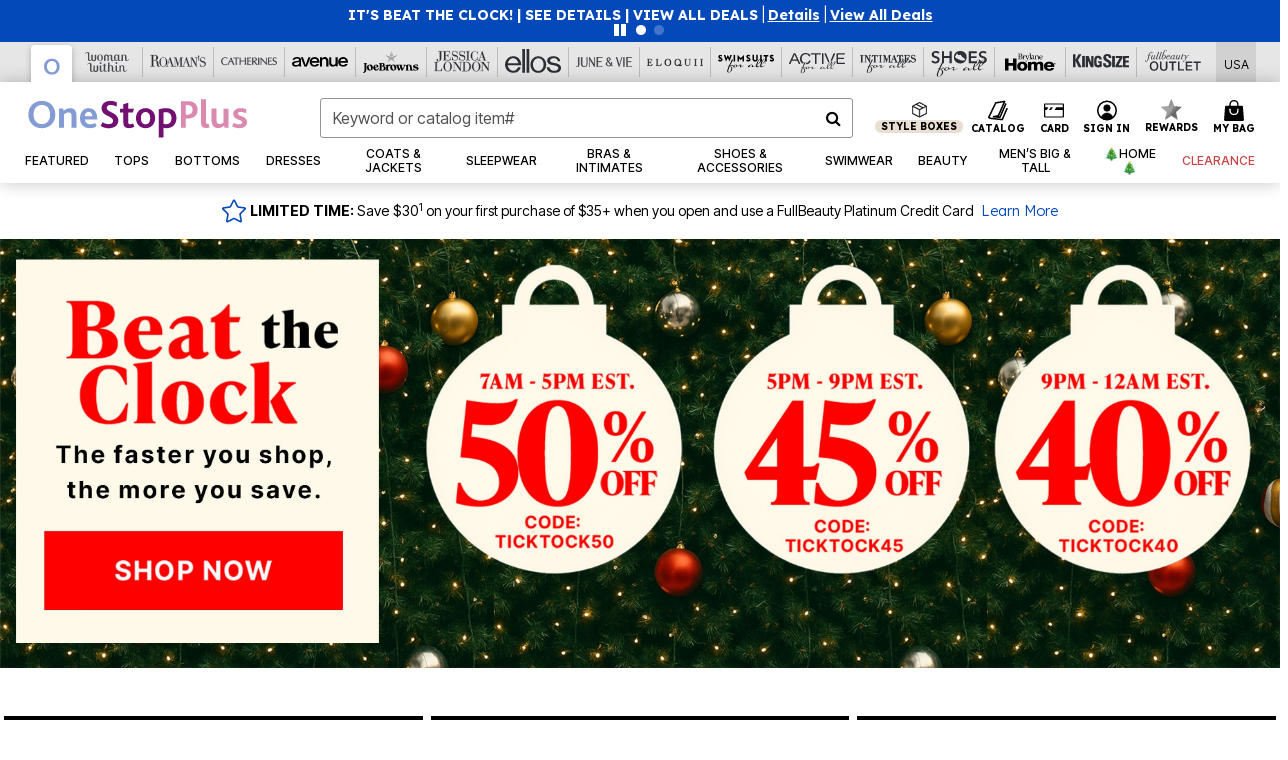

--- FILE ---
content_type: text/html;charset=UTF-8
request_url: https://www.onestopplus.com/
body_size: 119286
content:
<!DOCTYPE html>
<html lang="en">
<head><!-- INSERT BY TRANSFORMER. SELECTOR=head,LOCATION=prepend --><script src="https://rapid-cdn.yottaa.com/rapid/lib/wUkO0DmZR1wv5w.js"></script>

<script>

(function(){
window.Constants = {"AVAIL_STATUS_IN_STOCK":"IN_STOCK","AVAIL_STATUS_PREORDER":"PREORDER","AVAIL_STATUS_BACKORDER":"BACKORDER","AVAIL_STATUS_NOT_AVAILABLE":"NOT_AVAILABLE"};
window.Resources = {"I_AGREE":"I Agree","CLOSE":"Close","NO_THANKS":"No, thanks","OK":"OK","ARE_YOU_HUMAN":"Are you a Human Being?","SHIP_QualifiesFor":"This shipment qualifies for","CC_LOAD_ERROR":"Couldn't load credit card!","COULD_NOT_SAVE_ADDRESS":"Could not save address. Please check your entries and try again.","REG_ADDR_ERROR":"Could Not Load Address","BONUS_PRODUCT":"You've got a free gift! Choose your item and add it to your bag.","BONUS_PRODUCTS":"Bonus Products","SELECT_BONUS_PRODUCTS":"Select Bonus Products","SELECT_BONUS_PRODUCT":"product.selectbonusproduct","BONUS_PRODUCT_MAX":"The maximum number of bonus products has been selected. Please remove one in order to add additional bonus products.","BONUS_PRODUCT_TOOMANY":"You have selected too many bonus products. Please change the quantity.","BONUS_PRODUCTS_SELETED":"bonus products. Please change the quantity.","BONUS_PRODUCT_SELETED":"bonus product. Please change the quantity.","BONUS_PRODUCT_ERROR":"You have selected more than","BONUS_PRODUCT_EMPTY":"Please choose bonus products from above list.","SIMPLE_SEARCH":"Enter Keyword or Item No.","SUBSCRIBE_EMAIL_DEFAULT":"Email Address","SHIPPING_OVERLAY_TITLE":"Shipping & Handling Summary","SALESTAX_OVERLAY_TITLE":"Taxes & Fees Summary","CHECKOUT_PLCC_OVERLAY_TITLE":"Continue to Checkout","CURRENCY_SYMBOL":"$","MISSINGVAL":"Please enter {0}","SERVER_ERROR":"Server connection failed!","MISSING_LIB":"jQuery is undefined.","BAD_RESPONSE":"Something went wrong please try after sometime.","INVALID_PHONE":"Please enter a valid phone number.","INVALID_CVN":"CVV Error","REMOVE":"Remove","QTY":"Qty","EMPTY_IMG_ALT":"Remove","COMPARE_BUTTON_LABEL":"Compare Items","COMPARE_CONFIRMATION":"This will remove the first product added for comparison. Is that OK?","COMPARE_REMOVE_FAIL":"Unable to remove item from list","COMPARE_ADD_FAIL":"Unable to add item to list","ADD_TO_CART_FAIL":"Unable to add item '{0}' to cart","REGISTRY_SEARCH_ADVANCED_CLOSE":"Close Advanced Search","GIFT_CERT_INVALID":"Invalid gift certificate code.","GIFT_CERT_BALANCE":"Your current gift certificate balance is","GIFT_CERT_AMOUNT_INVALID":"Gift Certificate can only be purchased with a minimum of 5 and maximum of 5000","INVALID_ADDRESS1":"Please enter valid address1","INVALID_CHECKOUT_MESSAGE":"Please enter your","GIFT_CERT_MISSING":"Please enter a gift certificate code.","REWARD_CERT_MISSING":"Please enter a reward code.","REWARD_CERT_ALREADY_ADDED":"has already been added.","REWARD_CERT_NOT_FOUND":"not found.","REWARD_CERT_ALREADY_REDEEMED":"has already been redeemed.","REWARD_CERT_EXPIRED":"is expired.","REWARD_CERT_OTHER":"is not valid.","REWARD_CERT_UNKNOWN":"unknown code","REWARD_CERT_ERROR":"Attempt failed. Please renter and Submit.","REWARD_CERT_INVALID":"Invalid Reward Certificate Number","REWARD_CERT_INVALID_CARD":"You have applied a reward certificate.To complete checkout please select a Full Beauty Brands credit card.","REWARD_CERT_FULFILLED":"billing.rewardcertfulfilled","EMPTY_OWNER":"Please enter the card holder name","INVALID_OWNER":"Please enter the valid card holder name","COUPON_CODE_MISSING":"Please enter a coupon code.","COOKIES_DISABLED":"Your browser is currently not set to accept cookies. Please turn this functionality on or check if you have another program set to block cookies.","BML_AGREE_TO_TERMS":"You must agree to the terms and conditions","CHAR_LIMIT_MSG":"characters left","CONFIRM_DELETE":"Do you want to remove this {0}?","TITLE_GIFTREGISTRY":"gift registry","TITLE_ADDRESS":"address","TITLE_CREDITCARD":"credit card","SERVER_CONNECTION_ERROR":"Server connection failed!","IN_STOCK_DATE":"Expected to ship by {0}. Excluded from promotional discounts.","ITEM_STATUS_NOTAVAILABLE":"Out of Stock","INIFINITESCROLL":"Show All","STORE_NEAR_YOU":"What's available at a store near you","SELECT_STORE":"Select Store","SELECTED_STORE":"Selected Store","PREFERRED_STORE":"Preferred Store","SET_PREFERRED_STORE":"Set Preferred Store","ENTER_ZIP":"Enter ZIP Code","INVALID_ZIP":"Please enter a valid ZIP Code","INVALID_ZIP_SHORT":"Invalid Zip","SEARCH":"Search","CHANGE_LOCATION":"Change Location","CONTINUE_WITH_STORE":"Continue with preferred store","CONTINUE":"Continue","SEE_MORE":"See More Stores","SEE_LESS_STORE":"See Fewer Stores","QUICK_VIEW":"Quick Shop","QUICK_VIEW_POPUP":"Product Quick View","TLS_WARNING":"We value your security!<br/>We detected that you are using an outdated browser.<br/>Update you browser to continue a secure shopping experience.","INVALID_FONT":"Select Font","INVALID_POSITION":"Select Location","INVALID_LASTNAME":"Please enter a valid last name.","INVALID_LASTNAME_ERROR":"Error: Please enter a valid last name.","INVALID_FIRSTNAME":"Please enter a valid first name.","INVALID_FIRSTNAME_ERROR":"Error: Please enter a valid first name.","INVALID_COLOR":"Select Color","INVALID_TEXT":"Enter Text","SHARE_EMAIL":"Share this wishlist via E-mail","SHARE_EMAIL_MOBILE":"Share this item via E-mail","MIXANDMATCH_MORE_COLOR":"+ More Colors","MIXANDMATCH_LESS_COLOR":"- Less Colors","INVALID_CITY":"Please enter valid city","INVALID_NICKNAME":"Please enter valid Nickname","INVALID_ADDRESS":"Please enter valid address","SUBSCRIPTION_UPDATE_MSG":"Thanks for updating your preferences! Your changes will be processed within 7 days.","VALIDATE_REQUIRED":"Required field.","VALIDATE_REMOTE":"Please fix this field.","VALIDATE_EMAIL":"Please enter a valid email.","VALIDATE_EMAIL_ERROR":"Error: Please enter a valid email.","VALIDATE_URL":"Please enter a valid URL.","VALIDATE_DATE":"Please enter a valid date.","VALIDATE_DATEISO":"Please enter a valid date ( ISO ).","VALIDATE_NUMBER":"Please enter a valid number.","VALIDATE_ORDER_NUMBER":"Please enter a valid order number","VALIDATE_DIGITS":"Please enter only digits.","VALIDATE_CREDITCARD":"Please enter a valid credit card number.","INVALID_CREDITCARD":"Invalid Credit Card Number","VALIDATE_EQUALTO":"Please enter the same value again.","VALIDATE_MAXLENGTH":"No more than {0} characters.","VALIDATE_MINLENGTH":"Please enter at least {0} characters.","VALIDATE_RANGELENGTH":"Please enter a value between {0} and {1} characters long.","VALIDATE_RANGE":"Please enter a value between {0} and {1}.","VALIDATE_MAX":"Please enter a value less than or equal to {0}.","VALIDATE_MIN":"Please enter a value greater than or equal to {0}.","INVALID_MESSAGE":"Please enter valid message","INVALID_WEBSITE":"Please enter a valid website or catalog link","EMAIL_LABEL":"Please Enter A Valid Email","VALIDATE_CQO_NUMBER":"Please enter a valid item number including dashes.","GC_ERROR":"Couldn't validate gift card!","VALIDATE_CONFIRMEMAIL":"Emails do not match.","VALIDATE_CONFIRMPASSWORD":"Password and Confirm Password do not match.","PASSWORD":"Password","NEW_PASSWORD":"New Password","CONFIRMPASSWORD":"Confirm Password","NEWCONFIRMPASSWORD":"Confirm New Password","ERROR_CARTQUANTITY":"Number of available items is","CHECKOUT":"Checkout Now","CONTINUE_SHOPPING":"Continue Shopping","ADD_ALLTO_BAG":"Add All to Bag","ADD_TO_BAG":"ADD TO BAG","GIFTCARD_PLEASE":"Please","GIFTCARD_SELECT":"Select","GIFTCARD_ADD":"Add","GIFTCARD_NUMBER_MISSING":"Please Enter Gift Card Number.","GIFTCARD_NUMBER_PIN_MISSING":"Please Enter Gift Card Number And PIN.","GIFTCARD_PIN_MISSING":"Please Enter Gift Card PIN.","RETURN_ERROR":"Please select return QTY and reason","PLEASE_SELECT":"Please Select","RETURN_EMPTY_ERROR":"Please select atleast one item for return","EMAIL_SUBSCRIPTION_FAILED":"We experienced an error in capturing your request. Please try again later.","CATALOG_PREF_ERROR":"Please select at least one sister brand","INVALID_GIFTCARD_PIN":"Please enter your PIN number.","INVALID_GIFTCARD_NUMBER":"Please enter your card number.","INVALID_PASSWORD":"Please Enter at least 1 letter and 1 number.","INVALID_PASSWORD_MATCH":"Does not match new password","INVALID_PASSWORD_LENGTH":"Password must be 8-16 characters.","INVALID_EMAIL_MATCH":"Does not match email address","PLEASE_SELECT_SIZE":"Please Select Size","PLEASE_SELECT_COLOR":"Please Select Color","SELECT_COLOR_SIZE":"Please Select Color & Size","SPS_TOPBOTTOM_COLOR_SIZE":"PLEASE SELECT COLOR, TOP AND BOTTOM SIZE","SPS_TOPBOTTOM_SIZE":"PLEASE SELECT TOP AND BOTTOM SIZE","SPS_TOP_COLOR_BOTTOM_SIZE":"PLEASE SELECT COLOR AND BOTTOM SIZE","SPS_TOP_COLOR_SIZE":"PLEASE SELECT COLOR AND TOP SIZE","SPS_BOTTOM_SIZE":"PLEASE SELECT BOTTOM SIZE","SPS_TOP_SIZE":"PLEASE SELECT TOP SIZE","SPS_TOP_COLOR":"PLEASE SELECT COLOR","VALIDATE_MULTIPLEEMAILS":"Please enter the valid email address.","CHECKOUT_PAYPAL_CONTINUE":"Continue with paypal","CHECKOUT_PAYPAL_CONTINUE_WITH":"Continue with","PLACE_ORDER":"Place Order","CHECKOUT_CONTINUE":"Continue","CHECKOUT_REQUIRED_CONTINUE":"Please complete all fields to continue","CHECKOUT_REQUIRED_SHIPPING":"We currently do not ship to this location.","CHECKOUT_AVALARA_TAX_ERROR":"Combination of zip code and state selection is invalid. Please update and try again.","CHECKOUT_INVALID_ADDRESS":"Please enter valid address.","CHARACTER_LIMIT_REACHED":"you have reached the limit","COUPON_CODE_APPLY":"Apply","COUPON_CODE_APPLIED":"Applied","COUPON_CODE_COPIED":"Copied","VALIDATE_SSN":"Please Enter Valid SSN","CURRENT_PASSWORD":"Current Password","PHONE_REQ_MESSAGE":"Mobile Number","UPDATE":"Update","CLICK_HERE":"Click here","READ_MORE":"Read More","SEE_LESS":"See Less","SEE_DETAILS":"See Details","SHOP_NOW":"Product Details","HIDE_OPTIONS":"Hide Details","SHOP_NOW_CLOSE":"Close","READ_LESS":"Read Less","SEE_REVIEWS":"Click To See Reviews","SEE_REVIEWS_CLOSE":"Click To Close","ADDED_TO_WISHLIST":"Added to Wishlist","ADDED_TO_WISHLIST_TITLE":"Added this product to wishlist","ADD_TO_WISHLIST":"Add to Wishlist","ADD_TO_WISHLIST_TITLE":"Add this product to wishlist","WCAG_ARIALABEL_DIALOG":"Subscription options, opens modal dialog","MEGANAV_RECOMMENDATION_TEXT":"RECOMMENDED JUST FOR YOU","RECOMMENDATION_BESTSELLER":"Best Sellers","RECOMMENDATION_REC_FOR_YOU":"Recommended For You","RECOMMENDATION_THIS_WEEK":"This Week","RECOMMENDATION_THIS_WEEKS":"This Week's","RECOMMENDATION_TRENDING":"Trending","RECOMMENDATION_TRENDING_TODAY":"Trending Today","RECOMMENDATION_TRENDING_NOW":"Trending Now","RECOMMENDATION_YOU_MAY_LIKE":"product.youmaylike","GLOBALE_CONTAINER_HEADING":"Shipping To","CHECKOUT_SMS_VIBES_ERROR_MSG":"Due to a technical issue we were unable to sign you up for texts. Please re-enter your mobile number to get the latest offers & updates.","CHECKOUT_SMS_VIBES_REENTER_TXT":"Re-enter My Mobile Number","PERKS_REACTIVATED":"Your Catherines Perks Membership has been reactivated!","PERKS_PAYMENT_DECLINED":"Your payment method was declined.","IN_STOCK":"In Stock","QTY_IN_STOCK":"{0} Item(s) in Stock","PREORDER":"Pre-Order","QTY_PREORDER":"{0} item(s) are available for pre-order.","REMAIN_PREORDER":"The remaining items are available for pre-order.","BACKORDER":"Back Order","QTY_BACKORDER":"Back order {0} item(s)","REMAIN_BACKORDER":"The remaining items are available on back order.","NOT_AVAILABLE":"Out of Stock","REMAIN_NOT_AVAILABLE":"This product is no longer available in the quantity selected.(FYI)"};
window.Urls = {"appResources":"/on/demandware.store/Sites-oss-Site/default/Resources-Load","pageInclude":"/on/demandware.store/Sites-oss-Site/default/Page-Include","continueUrl":"https://www.onestopplus.com/home","staticPath":"/on/demandware.static/Sites-oss-Site/-/default/v1765195000895/","addGiftCert":"/giftcertpurchase","minicartGC":"/on/demandware.store/Sites-oss-Site/default/GiftCert-ShowMiniCart","addProduct":"/on/demandware.store/Sites-oss-Site/default/Cart-AddProduct","persisBasketCS":"/on/demandware.store/Sites-oss-Site/default/Cart-PrepareBasketForCustomerService?format=ajax","minicart":"/on/demandware.store/Sites-oss-Site/default/Cart-MiniCart","cartShow":"/cart","cartSFRAShow":"/cart","quickOrderShow":"/quick-order","giftRegAdd":"https://www.onestopplus.com/on/demandware.store/Sites-oss-Site/default/Address-GetAddressDetails?addressID=","paymentsList":"https://www.onestopplus.com/wallet","addressesList":"https://www.onestopplus.com/addressbook","wishlistAddress":"https://www.onestopplus.com/on/demandware.store/Sites-oss-Site/default/Wishlist-SetShippingAddress","deleteAddress":"/on/demandware.store/Sites-oss-Site/default/Address-Delete","getProductUrl":"/on/demandware.store/Sites-oss-Site/default/Product-Show","getPdpFooter":"/on/demandware.store/Sites-oss-Site/default/Product-pdpFooter","getBonusProducts":"/on/demandware.store/Sites-oss-Site/default/ProductSG-GetBonusProducts","addBonusProduct":"/on/demandware.store/Sites-oss-Site/default/Cart-AddBonusProduct","getSetItem":"/on/demandware.store/Sites-oss-Site/default/ProductSG-GetSetItem","productDetail":"/on/demandware.store/Sites-oss-Site/default/ProductSG-Detail","getAvailability":"/on/demandware.store/Sites-oss-Site/default/ProductSG-GetAvailability","subscribePopUP":"/on/demandware.store/Sites-oss-Site/default/EmailSubscription-GuestSubscribeModal","removeImg":"/on/demandware.static/Sites-oss-Site/-/default/dw635be307/images/icon_remove.gif","searchsuggest":"/on/demandware.store/Sites-oss-Site/default/Search-GetSuggestions?format=ajax","productNav":"/on/demandware.store/Sites-oss-Site/default/ProductSG-Productnav","summaryRefreshURL":"/on/demandware.store/Sites-oss-Site/default/COBilling-UpdateSummary?format=ajax","basketRefreshURL":"/on/demandware.store/Sites-oss-Site/default/COBilling-UpdateBasketInfo","summary":"/revieworder","billingSelectCC":"https://www.onestopplus.com/on/demandware.store/Sites-oss-Site/default/COBilling-SelectCreditCard","updateAddressDetails":"https://www.onestopplus.com/on/demandware.store/Sites-oss-Site/default/COShipping-UpdateAddressDetails","updateAddressDetailsBilling":"https://www.onestopplus.com/on/demandware.store/Sites-oss-Site/default/COBilling-UpdateAddressDetails","shippingMethodsJSON":"https://www.onestopplus.com/on/demandware.store/Sites-oss-Site/default/COShipping-GetApplicableShippingMethodsJSON?format=ajax","shippingMethodsList":"https://www.onestopplus.com/on/demandware.store/Sites-oss-Site/default/COShipping-UpdateShippingMethodList?format=ajax","selectShippingMethodsList":"https://www.onestopplus.com/on/demandware.store/Sites-oss-Site/default/COShipping-SelectShippingMethod","resetPaymentForms":"/on/demandware.store/Sites-oss-Site/default/COBilling-ResetPaymentForms","paypalIncontext":"/on/demandware.store/Sites-oss-Site/default/Paypal-IncontextCheckout?checkoutFromtCart=false","expressSubmit":"/expressorderconfirmation","compareShow":"/compare","compareAdd":"/on/demandware.store/Sites-oss-Site/default/Compare-AddProduct","compareRemove":"/on/demandware.store/Sites-oss-Site/default/Compare-RemoveProduct","compareEmptyImage":"/on/demandware.static/Sites-oss-Site/-/default/dw684a66c5/images/comparewidgetempty.png","giftCardCheckBalance":"https://www.onestopplus.com/on/demandware.store/Sites-oss-Site/default/COBilling-GetGiftCertificateBalance","redeemGiftCert":"https://www.onestopplus.com/on/demandware.store/Sites-oss-Site/default/COBilling-RedeemGiftCertificateJson","addCoupon":"https://www.onestopplus.com/on/demandware.store/Sites-oss-Site/default/Cart-AddCouponJson","storesInventory":"/on/demandware.store/Sites-oss-Site/default/StoreInventory-Inventory","setPreferredStore":"/on/demandware.store/Sites-oss-Site/default/StoreInventory-SetPreferredStore","getPreferredStore":"/on/demandware.store/Sites-oss-Site/default/StoreInventory-GetPreferredStore","setStorePickup":"/on/demandware.store/Sites-oss-Site/default/StoreInventory-SetStore","setZipCode":"/on/demandware.store/Sites-oss-Site/default/StoreInventory-SetZipCode","getZipCode":"/on/demandware.store/Sites-oss-Site/default/StoreInventory-GetZipCode","billing":"/billing","expressBilling":"/on/demandware.store/Sites-oss-Site/default/COBilling-ExpressBilling","setSessionCurrency":"/on/demandware.store/Sites-oss-Site/default/Currency-SetSessionCurrency","addEditAddress":"/on/demandware.store/Sites-oss-Site/default/COShippingMultiple-AddEditAddressJSON","rateLimiterReset":"/on/demandware.store/Sites-oss-Site/default/RateLimiter-HideCaptcha","csrffailed":"/on/demandware.store/Sites-oss-Site/default/CSRF-Failed","logInRedirect":"/my-account","logIn":"https://www.onestopplus.com/register","home":"/home","giftCardBalanceCheck":"/giftcard","specialProductSetATS":"/on/demandware.store/Sites-oss-Site/default/ProductSG-SpecialProductSetATS","customerInfo":"https://www.onestopplus.com/on/demandware.store/Sites-oss-Site/default/Home-IncludeCustomerInfo","productVariantATS":"/on/demandware.store/Sites-oss-Site/default/ProductSG-ProductVariantATS","shippingStart":"/shipping","removeCoupon":"https://www.onestopplus.com/on/demandware.store/Sites-oss-Site/default/Cart-RemoveCouponJson","removeRewardCode":"https://www.onestopplus.com/on/demandware.store/Sites-oss-Site/default/COBilling-RemoveRewardCode","redeemADSCert":"https://www.onestopplus.com/on/demandware.store/Sites-oss-Site/default/COBilling-CheckRewardBalance","validateDeferCode":"https://www.onestopplus.com/on/demandware.store/Sites-oss-Site/default/COBilling-ValidateDeferPayment","poExclusion":"https://www.onestopplus.com/on/demandware.store/Sites-oss-Site/default/COShipping-GetPOBoxItems","getCartAvailability":"/on/demandware.store/Sites-oss-Site/default/ProductSG-GetCartAvailability?format=ajax","basketUpdaeteList":"https://www.onestopplus.com/on/demandware.store/Sites-oss-Site/default/COShipping-UpdateBasketInfo","shipExclusion":"https://www.onestopplus.com/on/demandware.store/Sites-oss-Site/default/COShipping-GetExcepItems","updateShipException":"https://www.onestopplus.com/on/demandware.store/Sites-oss-Site/default/COShipping-UpdateShipException","applyGiftCard":"https://www.onestopplus.com/on/demandware.store/Sites-oss-Site/default/COBilling-ApplyGiftCard","removeGiftCard":"https://www.onestopplus.com/on/demandware.store/Sites-oss-Site/default/COBilling-RemoveGiftCard","validatePLCCBillingAddress":"https://www.onestopplus.com/on/demandware.store/Sites-oss-Site/default/COBilling-ValidateBillingAddressForPLCC","subscribe":"https://www.onestopplus.com/email-preferences","updateSubscription":"https://www.onestopplus.com/on/demandware.store/Sites-oss-Site/default/EmailSubscription-UpdateSubscription","guestEmailUnsubscrbe":"https://www.onestopplus.com/on/demandware.store/Sites-oss-Site/default/EmailSubscription-SendEmailToMWForUnsubscription","emailFrequencyModal":"https://www.onestopplus.com/on/demandware.store/Sites-oss-Site/default/EmailSubscription-FrequencyModal","deleteCreditCardOverLay":"https://www.onestopplus.com/on/demandware.store/Sites-oss-Site/default/PaymentInstruments-DeleteCreditCardOverLay","guestEmailSubscription":"https://www.onestopplus.com/email-subscription","checkoutModalStep2":"https://www.onestopplus.com/on/demandware.store/Sites-oss-Site/default/Credit-CheckoutModalStep2","termsAndConditions":"https://www.onestopplus.com/on/demandware.store/Sites-oss-Site/default/Credit-TermsAndConditions","updateBilling":"https://www.onestopplus.com/on/demandware.store/Sites-oss-Site/default/COBilling-UpdateBilling","madeOffer":"https://www.onestopplus.com/on/demandware.store/Sites-oss-Site/default/Credit-MadeOffer","showPromotionDetails":"/on/demandware.store/Sites-oss-Site/default/OffersCoupons-ShowDetails","applyCouponCode":"https://www.onestopplus.com/on/demandware.store/Sites-oss-Site/default/OffersCoupons-ApplyCouponCode","giftCardLookup":"https://www.onestopplus.com/on/demandware.store/Sites-oss-Site/default/GiftCards-GiftCheckBalance","getProductSetPrice":"/on/demandware.store/Sites-oss-Site/default/ProductSG-GetProductSetPrice","clearAddressForm":"/on/demandware.store/Sites-oss-Site/default/Address-ClearAddressForm","wishlistShow":"/wishlist","includebrandlogos":"/on/demandware.store/Sites-oss-Site/default/Home-IncludeBrandLogos?format=ajax","guestEPLookupResult":"/on/demandware.store/Sites-oss-Site/default/EmailSubscription-GuestEmailPreferencesLookupResult","verintMuteRecording":"/on/demandware.store/Sites-oss-Site/default/Verint-MuteRecording","verintUnmuteRecording":"/on/demandware.store/Sites-oss-Site/default/Verint-UnmuteRecording","checkoutCouponLineItems":"/on/demandware.store/Sites-oss-Site/default/Cart-CheckoutCouponLineItems","productVariation":"/on/demandware.store/Sites-oss-Site/default/ProductSG-Variation","passwordReset":"https://www.onestopplus.com/passwordreset","getCityStateOptions":"https://www.onestopplus.com/on/demandware.store/Sites-oss-Site/default/Address-GetCityStateOptions","getProductReviews":"https://www.onestopplus.com/getproductreviews","getProductQA":"https://www.onestopplus.com/getproductqa","countrySelectionModal":"https://www.onestopplus.com/on/demandware.store/Sites-oss-Site/default/Globale-CountrySelectionModal","tealiumData":"https://www.onestopplus.com/on/demandware.store/Sites-oss-Site/default/Tealium_utag-RenderTealium?format=ajax","getPDPRecommendation":"/on/demandware.store/Sites-oss-Site/default/ProductSG-GetPDPRecommendation?format=ajax","loadingImage":"/on/demandware.static/Sites-oss-Site/-/default/dw8a85aede/images/loading.png","loadingSquareImage":"/on/demandware.static/Sites-oss-Site/-/default/dw3f6a2bd3/images/loading-square.png","addToWishlist":"https://www.onestopplus.com/on/demandware.store/Sites-oss-Site/default/Wishlist-Add","removeFromWishlist":"https://www.onestopplus.com/on/demandware.store/Sites-oss-Site/default/Wishlist-Remove","getPLCCBrandData":"https://www.onestopplus.com/on/demandware.store/Sites-oss-Site/default/Tealium_utag-GetPLCCBrandData","updateGiftCardBalance":"https://www.onestopplus.com/on/demandware.store/Sites-oss-Site/default/COBilling-UpdateGiftCardBalance","getCheckoutUtagData":"https://www.onestopplus.com/on/demandware.store/Sites-oss-Site/default/COCustomer-CheckoutUtagData","megaNavRecommURL":"https://www.onestopplus.com/on/demandware.store/Sites-oss-Site/default/MegaNavProductRecomm-MegaNavProductJson","customHamMenuURL":"https://www.onestopplus.com/on/demandware.store/Sites-oss-Site/default/Home-GetCustomHamburgerMenu?format=ajax","directCheckout":"https://www.onestopplus.com/directCheckout","globalECheckout":"/on/demandware.store/Sites-oss-Site/default/Globale-GlobaleCheckout","globalEConfirmationAnalytics":"https://www.onestopplus.com/on/demandware.store/Sites-oss-Site/default/Tealium_utag-GlobalEConfirmationAnalytics","acquisitionRequest":"/on/demandware.store/Sites-oss-Site/default/Acquisition-Subscribe","checkoutSubscription":"https://www.onestopplus.com/on/demandware.store/Sites-oss-Site/default/Acquisition-CheckoutSubscription","checkoutSubscriptionAttn":"https://www.onestopplus.com/on/demandware.store/Sites-oss-Site/default/Attentive-CheckoutSubscription","globalECartUSDUtagData":"https://www.onestopplus.com/on/demandware.store/Sites-oss-Site/default/Page-getUSDUtagData?pagetype=Cart","globalECheckoutUSDUtagData":"https://www.onestopplus.com/on/demandware.store/Sites-oss-Site/default/Page-getUSDUtagData?pagetype=checkout","checkOrderStatus":"https://www.onestopplus.com/on/demandware.store/Sites-oss-Site/default/Globale-CheckOrderStatus","checkGEWelcomeCookie":"https://www.onestopplus.com/on/demandware.store/Sites-oss-Site/default/Page-CheckGEWelcomeCookie?format=ajax","EDSprescreenDetails":"https://www.onestopplus.com/on/demandware.store/Sites-oss-Site/default/PLCC-prescreenDetails","getCouponsAndRewards":"https://www.onestopplus.com/on/demandware.store/Sites-oss-Site/default/Cart_SFRA-getCouponsAndRewards","getReviewShipAndPayment":"https://www.onestopplus.com/on/demandware.store/Sites-oss-Site/default/COCustomer-ReviewShipAndPayment","updatePerksAutoRenewal":"https://www.onestopplus.com/on/demandware.store/Sites-oss-Site/default/PerksSubscriptions-UpdatePerks","generateCSRFToken":"https://www.onestopplus.com/on/demandware.store/Sites-oss-Site/default/CSRF_SFRA-Generate","multiTenderMoreWaysToEarn":"https://www.onestopplus.com/on/demandware.store/Sites-oss-Site/default/Account-MultiTenderMoreWaysToEarn","trackFBBRewardsSuccessEvents":"https://www.onestopplus.com/on/demandware.store/Sites-oss-Site/default/Product-TrackFBBRewardsSuccessEvents","diamondrewardsPopup":"https://www.onestopplus.com/on/demandware.store/Sites-oss-Site/default/DiamondRewards-ShowPopup","diamondrewardsPLCCDeclined":"https://www.onestopplus.com/on/demandware.store/Sites-oss-Site/default/DiamondRewards-PLCCDeclined"};
window.SitePreferences = {"PLCC_BRAND_STORENAMES":{"rm":"Roaman's","jl":"Jessica London","el":"Full Beauty","ww":"Woman Within","ks":"King Size","bh":"Brylane Home","sa":"Full Beauty","fo":"Full Beauty","os":"Full Beauty","ca":"Catherines","ia":"Full Beauty","sh":"Full Beauty","aa":"Full Beauty","jv":"Full Beauty","jb":"Full Beauty","zq":"Full Beauty","da":"Full Beauty","av":"Full Beauty","cp":"Full Beauty"},"BRAND_STORENAMES":{"rm":"Plus Size Clothing, Fashion That Fits | Roaman's","jl":"Jessica London","el":"Ellos","ww":"Woman Within","ks":"King Size","bh":"Brylane Home","sa":"Swimsuits for all","fo":"Fullbeauty outlet","os":"One stop plus","ca":"Catherines","ia":"Intimates for all","sh":"Shoes for all","aa":"Active for all","jv":"June And Vie","jb":"Joe Browns","zq":"Eloquii","da":"Dia Shop","av":"Avenue","cp":"Cuup"},"PRODUCT_NAV_ENABLED":true,"LISTING_INFINITE_SCROLL":false,"LISTING_REFINE_SORT":true,"STORE_PICKUP":false,"POBOX_EXCLUSIONS":"PO Box,po box,POBox,POBOX,PO BOX,PO box,P.O.Box,p.o. box,P.O.Box,P.O.BOX,P.O. BOX,P.O. box,P. O. Box,P. O.Box,P. O. BOX,POB,P.O.B,P. O. B,P.O.B.,P. O. B.,Post Box,PostBox,PostOfficeBox,Post Office Box,PostOffice Box,Post OfficeBox,PostOfficeBin,Post Office Bin,Post OfficeBin,PostOffice Bin,Post Box#,PostBox#,PostBox #,Post Box,p o box,P.O BOX","COOKIE_HINT":false,"CHECK_TLS":false,"TEALIUM_ENABLED":true,"VERINT_ENABLED":true,"PLP_LAZY_LOAD_ENABLED":true,"PLP_LAZY_LOAD_SETTINGS":"{\n    \"default\" : {              \n       \"threshold\": 300,      \n        \"tiles_per_load\": 12    \n   }\n}","LAZY_LOAD_CURALATE":true,"LOGIN_REDIRECT":"","PDP_REVIEWS_SHOWN_INITIALLY":10,"NARVAR_RETURNS_ENABLED":false,"CUSTOM_HAMBURGER_MENU_PREF":{"enableAjax":false,"enableCustomMenu":false},"SHOW_QUICK_VIEW":false,"AFFIRM_ENABLED":false,"RECOMMENDATION_TITLES":{"confirmation":"You may also like","noSearchResults":"Trending Now","addToCartOverlay":"You may also like","cart":"You may also like","pdp":"You may also like","errorPage":"Trending Now","emptyCart":"Trending Now","megaMenu":"You may also like","homePage":"<span class='trending'>Trending  </span><span class='week'>This Week</span>"},"GLOBALE_RETURNS_URL":"https://web.global-e.com/returns/portal/mZJW","GLOBALE_LOOKPUP_URL":"https://web.global-e.com/Order/Track/mZJW","GLOBALE_ENABLED":true,"GLOBALE_IS_PHASE2":true,"GLOBALE_OPERATED_COUNTRY":true,"GLOBALE_ANALYTICS_ORDER_CONFIRMATION_RETRY":8,"GLOBALE_ORDER_CONFIRMATION_SPINNER":false,"GLOBALE_ADOBE_TARGET_CONFIG":"{\n\t\"isEnabled\": false,\n\t\"shipsTo\": \"Ships to\",\n\t\"usMsg\": \"from the United States\",\n\t\"weAccept\": \"We accept payments from\",\n\t\"freeExchange\": \"Free exchanges within 60 days of purchase.\",\n\t\"AU\": {\n\t\t\"orderInDays\": \"Orders typically arrive in 9-10 days with express shipping.\",\n\t\t\"importDuty\": \"(includes import duty and tax.)\",\n\t\t\"paymentIconContentAssetId\": \"globale-payment-description-au\",\n\"flagUrl\": \"/on/demandware.static/-/Sites-oss-Library/default/dw672ed6f2/australia-ge-at.svg\"\n\t},\n\t\"CA\": {\n\t\t\"orderInDays\": \"Orders typically arrive in 7 days with express shipping.\",\n\t\t\"importDuty\": \"(includes import duty)\",\n\t\t\"paymentIconContentAssetId\": \"globale-payment-description-ca\",\n\"flagUrl\": \"/on/demandware.static/-/Sites-oss-Library/default/dw672ed6f2/canada-ge-at.svg\"\n\t},\n\t\"MX\": {\n\t\t\"orderInDays\": \"Orders typically arrive in 7 days with express shipping.\",\n\t\t\"importDuty\": \"(includes import duty and tax.)\",\n\t\t\"paymentIconContentAssetId\": \"globale-payment-description-mx\",\n\"flagUrl\": \"/on/demandware.static/-/Sites-oss-Library/default/dw672ed6f2/mexico-ge-at.svg\"\n\t}\n}","PLCCPRESCREENREDESIGN_ENABLED":true,"BRAND_SITE_MAPPING":"{\"www.womanwithin.com\":[{\"siteid\":\"womanwithin\",\"prefix\":\"ww\"}],\"ww\":[{\"siteid\":\"womanwithin\",\"prefix\":\"ww\",\"cs\":\"womanwithin\",\"brandHost\":\"www.womanwithin.com\",\"dtmCid\":\"2532\",\"dtmCmagic\":\"9824f9\"}],\"www.kingsize.com\":[{\"siteid\":\"kingsize\",\"prefix\":\"ks\"}],\"ks\":[{\"siteid\":\"kingsize\",\"prefix\":\"ks\",\"cs\":\"kingsize\",\"brandHost\":\"www.kingsize.com\",\"dtmCid\":\"2533\",\"dtmCmagic\":\"4de754\"}],\"www.brylanehome.com\":[{\"siteid\":\"brylanehome\",\"prefix\":\"bh\"}],\"bh\":[{\"siteid\":\"brylanehome\",\"prefix\":\"bh\",\"cs\":\"brylanehome\",\"brandHost\":\"www.brylanehome.com\",\"dtmCid\":\"2535\",\"dtmCmagic\":\"0747b9\"}],\"www.jessicalondon.com\":[{\"siteid\":\"jessicalondon\",\"prefix\":\"jl\"}],\"jl\":[{\"siteid\":\"jessicalondon\",\"prefix\":\"jl\",\"cs\":\"jessicalondon\",\"brandHost\":\"www.jessicalondon.com\",\"dtmCid\":\"2536\",\"dtmCmagic\":\"f7ac67\"}],\"www.roamans.com\":[{\"siteid\":\"roamans\",\"prefix\":\"rm\"}],\"rm\":[{\"siteid\":\"roamans\",\"prefix\":\"rm\",\"cs\":\"roamans\",\"brandHost\":\"www.roamans.com\",\"dtmCid\":\"2534\",\"dtmCmagic\":\"7827d1\"}],\"www.ellos.us\":[{\"siteid\":\"ellos\",\"prefix\":\"el\"}],\"el\":[{\"siteid\":\"ellos\",\"prefix\":\"el\",\"cs\":\"ellos\",\"brandHost\":\"www.ellos.us\",\"dtmCid\":\"63234\",\"dtmCmagic\":\"e417ef\"}],\"www.swimsuitsforall.com\":[{\"siteid\":\"swimsuitsforallfull\",\"prefix\":\"sa\"}],\"sa\":[{\"siteid\":\"swimsuitsforallfull\",\"prefix\":\"sa\",\"cs\":\"swimsuitsforallfull\",\"brandHost\":\"www.swimsuitsforall.com\",\"dtmCid\":\"63235\",\"dtmCmagic\":\"f39dfe\"}],\"www.fullbeauty.com\":[{\"siteid\":\"outlet\",\"prefix\":\"fo\"}],\"fo\":[{\"siteid\":\"outlet\",\"prefix\":\"fo\",\"cs\":\"outlet\",\"brandHost\":\"www.fullbeauty.com\",\"dtmCid\":\"2538\",\"dtmCmagic\":\"1bf0c5\"}],\"www.catherines.com\":[{\"siteid\":\"catherines\",\"prefix\":\"ca\"}],\"ca\":[{\"siteid\":\"catherines\",\"prefix\":\"ca\",\"cs\":\"catherines\",\"brandHost\":\"www.catherines.com\",\"dtmCid\":\"81278\",\"dtmCmagic\":\"1271b9\"}],\"www.shoesforall.com\":[{\"siteid\":\"shoesforall\",\"prefix\":\"sh\"}],\"sh\":[{\"siteid\":\"shoesforall\",\"prefix\":\"sh\",\"cs\":\"shoesforall\",\"brandHost\":\"www.shoesforall.com\",\"dtmCid\":\"81373\",\"dtmCmagic\":\"c1e2ef\"}],\"www.intimatesforall.com\":[{\"siteid\":\"intimatesforall\",\"prefix\":\"ia\"}],\"ia\":[{\"siteid\":\"intimatesforall\",\"prefix\":\"ia\",\"cs\":\"intimatesforall\",\"brandHost\":\"www.intimatesforall.com\",\"dtmCid\":\"81372\",\"dtmCmagic\":\"c18a6d\"}],\"www.onestopplus.com\":[{\"siteid\":\"onestopplus\",\"prefix\":\"os\"}],\"os\":[{\"siteid\":\"onestopplus\",\"prefix\":\"os\",\"cs\":\"onestopplus\",\"brandHost\":\"www.onestopplus.com\",\"dtmCid\":\"81279\",\"dtmCmagic\":\"174730\"}],\"www.activeforall.com\":[{\"siteid\":\"activeforall\",\"prefix\":\"aa\"}],\"aa\":[{\"siteid\":\"activeforall\",\"prefix\":\"aa\",\"cs\":\"activeforall\",\"brandHost\":\"www.activeforall.com\",\"dtmCid\":\"82191\",\"dtmCmagic\":\"bf09e1\"}],\"www.juneandvie.com\":[{\"siteid\":\"juneandvie\",\"prefix\":\"jv\"}],\"jv\":[{\"siteid\":\"juneandvie\",\"prefix\":\"jv\",\"cs\":\"juneandvie\",\"brandHost\":\"www.juneandvie.com\",\"dtmCid\":\"82378\",\"dtmCmagic\":\"822ee2\"}],\"www.eloquii.com\":[{\"siteid\":\"eloquii\",\"prefix\":\"zq\"}],\"zq\":[{\"siteid\":\"eloquii\",\"prefix\":\"zq\",\"cs\":\"eloquii\",\"brandHost\":\"www.eloquii.com\",\"dtmCid\":\"2618\",\"dtmCmagic\":\"17F98D\"}],\"www.shopcuup.com\":[{\"siteid\":\"cuup\",\"prefix\":\"cp\"}],\"cp\":[{\"siteid\":\"cuup\",\"prefix\":\"cp\",\"cs\":\"cuup\",\"brandHost\":\"www.shopcuup.com\",\"dtmCid\":\"82960\",\"dtmCmagic\":\"F15DCD\"}],\"shop.dia.com\":[{\"siteid\":\"dia\",\"prefix\":\"da\"}],\"da\":[{\"siteid\":\"dia\",\"prefix\":\"da\",\"cs\":\"dia\",\"brandHost\":\"shop.dia.com\",\"dtmCid\":\"83570\",\"dtmCmagic\":\"09eb90\"}],\"www.avenue.com\":[{\"prefix\":\"av\",\"siteid\":\"avenue\"}],\"av\":[{\"cs\":\"avenue\",\"siteid\":\"avenue\",\"prefix\":\"av\",\"brandHost\":\"www.avenue.com\",\"dtmCid\":\"83809\",\"dtmCmagic\":\"a05c1f\"}],\"www.joebrowns.us\":[{\"prefix\":\"jb\",\"siteid\":\"joebrowns\"}],\"jb\":[{\"brandHost\":\"www.joebrowns.us\",\"dtmCid\":\"84825\",\"prefix\":\"jb\",\"siteid\":\"joebrowns\",\"cs\":\"joebrowns\",\"dtmCmagic\":\"5247fb\"}]}","GLOBALE_EXCLUDED_COUNTRIES":"US,PR,AS,VI,GU","ENABLE_NEW_CA_PERKS_FLOW":true,"ADS_RC_REGEX":"^(rw|RW)","CA_RC_REGEX":"^(x|X|rc|RC)","US_ADDRESS_AUTOCOMPLETE_URL":"https://us-autocomplete-pro.api.smarty.com/lookup?license=us-autocomplete-pro-cloud&prefer_geolocation=none&source=all&key=155001342186853405","US_ADDRESS_VALIDATION_URL":"https://us-street.api.smarty.com/street-address?match=invalid&license=us-core-cloud&key=","enableSmartyAutocomplete":false,"enableSmartyValidation":false,"enableAttentiveSmsSignUpCheckboxOnCheckout":true,"showSmsSignUpCheckboxOnCheckout":false,"geEnabledByBrand":true,"FBB_REWARDS_ENABLED":true,"FBB_ATTENTIVE_CREATIVE_ID":null,"diamondRewardsEnabledByBrand":true};
}());
</script>
<!--[if gt IE 9]><!-->
<script>//common/scripts.isml</script>
<script defer type="text/javascript" src="/on/demandware.static/Sites-oss-Site/-/default/v1765195000895/js/main.js"></script>

    <script defer type="text/javascript" src="/on/demandware.static/Sites-oss-Site/-/default/v1765195000895/js/productTile.js"
        
        >
    </script>

    <script defer type="text/javascript" src="/on/demandware.static/Sites-oss-Site/-/default/v1765195000895/js/slasCookieUpdate.js"
        
        >
    </script>


<!--<![endif]-->

<meta charset=UTF-8>

<meta http-equiv="x-ua-compatible" content="IE=edge"/>

<meta name="viewport" content="width=device-width, initial-scale=1"/>


























































































































    
	
    	<script type="text/javascript" src="https://js-cdn.dynatrace.com/jstag/19223e8e12b/bf69824oqu/4e0ac1a7411bd575_complete.js" crossorigin="anonymous"></script>







<title>
    
    Women&#x27;s Plus Size &amp; Men&#x27;s Big &amp; Tall Clothing Marketplace |
    OneStopPlus
</title>

<meta name="description" content="The best and largest selection of plus size clothing, sizes 12 to 44. Shop plus size women's, lingerie, swim, accessories, shoes &amp; men's Big &amp; Tall."/>
<meta name="keywords" content="OneStopPlus"/>







<link rel="icon" type="image/png" href="https://www.onestopplus.com/on/demandware.static/Sites-oss-Site/-/default/dw4238f15a/images/os/favicon.png" sizes="196x196" />

<link rel="preload" as="style" href="/on/demandware.static/Sites-oss-Site/-/default/v1765195000895/css/os/global.css" />
<style>
    @import "/on/demandware.static/Sites-oss-Site/-/default/v1765195000895/css/os/global.css";
</style>

    <link rel="stylesheet" href="/on/demandware.static/Sites-oss-Site/-/default/v1765195000895/css/os/homePage.css"  />

    <link rel="stylesheet" href="/on/demandware.static/Sites-oss-Site/-/default/v1765195000895/css/os/sitegenhomepage.css"  />



    <meta name="google-site-verification" content="9s76WU6X3ftHi5Pvup9dmPhSQqoBk9dDfJwQhE8P7So" />





    <script async type="text/javascript" src="https://mzvgh.onestopplus.com/providers/atLabel/load"
        onError="var fallbackScript = document.createElement('script'); fallbackScript.src='https://cdn.attn.tv/os/dtag.js'; document.head.appendChild(fallbackScript);"></script>




    
    <script defer type='text/javascript' crossorigin data-src="//consent.trustarc.com/notice?domain=fbb.com&c=teconsent&js=nj&noticeType=bb&gtm=1"></script>
    
    <script>
        // Find the script with data-src and dynamically add the src attribute
        document.addEventListener('DOMContentLoaded', function () {
            const script = document.querySelector('script[data-src]');
            if (script) {
                script.setAttribute('src', script.getAttribute('data-src'));
                script.removeAttribute('data-src');
            }
        });
    </script>









<link rel="stylesheet" href="/on/demandware.static/Sites-oss-Site/-/default/v1765195000895/css/common/skin/skin.css" />

<link rel="preconnect" href="https://fonts.googleapis.com" />
<link rel="preconnect" href="https://fonts.gstatic.com" crossorigin="anonymous" />



    
    <link rel="preload" href="https://fonts.googleapis.com/css2?family=Hurricane&amp;family=Inter+Tight:ital,wght@0,400;0,500;0,700;1,400&amp;family=Lexend:wght@300;500;700;800&amp;display=swap" as="style" />
    <link rel="stylesheet" href="https://fonts.googleapis.com/css2?family=Hurricane&amp;family=Inter+Tight:ital,wght@0,400;0,500;0,700;1,400&amp;family=Lexend:wght@300;500;700;800&amp;display=swap" />





<script defer id="sfcc-htmlHead-isml">
    window.onImageLoadError = function(element){
        if(element.classList.contains('picture-el-img')){
            var sibling = element.previousElementSibling;
            while(sibling){
                sibling.srcset = element.dataset['loadError'];
                sibling = sibling.previousElementSibling;
            }
            element.src = element.dataset['loadError'];
        }
    }
</script>





<script async>
    if (!window.hasOwnProperty('contentAssetInitFunctions')) { window.contentAssetInitFunctions = []; }
    window.MSInputMethodContext && document.documentMode && document.write('<script async src="/on/demandware.static/Sites-oss-Site/-/default/v1765195000895/thirdParty/ie11CustomProperties.min.js"><\/script>');
</script>






<script defer>
if (window.jQuery) {
jQuery(document).ready(function(){
if(screen.width < 768){
jQuery('#footer').append('<a href="https://www.onestopplus.com" class="full-site-link">View Full Site</a>');
jQuery('.full-site-link')
.attr('href', '/on/demandware.store/Sites-oss-Site/default/Home-FullSite')
.click(function(e) {
e.preventDefault();
jQuery.ajax({
url: '/on/demandware.store/Sites-oss-Site/default/Home-FullSite',
success: function(){
window.location.reload();
}
});
}
);
}
});
}
</script>






    <link rel="stylesheet" type="text/css" href="https://widget.beyonsee.plussizecorp.com/style.css" />




<script>
// Check if user is on a PDP page by checking if URL contains '/products'
var currentUrl = window.location.href;
var isOnPDP = currentUrl.indexOf('/products') !== -1;

if (isOnPDP) {
    // Fetch custom preference for backorder analytics
    var enableBackorderAnalytics = true;
    
    if (enableBackorderAnalytics === true) {
        // Set cookie to true
        document.cookie = 'enableBackorderAnalytics=true; path=/; max-age=86400'; // 24 hours
    } else {
        // Delete cookie if it exists
        document.cookie = 'enableBackorderAnalytics=; path=/; expires=Thu, 01 Jan 1970 00:00:00 GMT';
    }
}
</script>

<link rel="canonical" href="https://www.onestopplus.com"/>

<script type="text/javascript">//<!--
/* <![CDATA[ (head-active_data.js) */
var dw = (window.dw || {});
dw.ac = {
    _analytics: null,
    _events: [],
    _category: "",
    _searchData: "",
    _anact: "",
    _anact_nohit_tag: "",
    _analytics_enabled: "true",
    _timeZone: "US/Eastern",
    _capture: function(configs) {
        if (Object.prototype.toString.call(configs) === "[object Array]") {
            configs.forEach(captureObject);
            return;
        }
        dw.ac._events.push(configs);
    },
	capture: function() { 
		dw.ac._capture(arguments);
		// send to CQ as well:
		if (window.CQuotient) {
			window.CQuotient.trackEventsFromAC(arguments);
		}
	},
    EV_PRD_SEARCHHIT: "searchhit",
    EV_PRD_DETAIL: "detail",
    EV_PRD_RECOMMENDATION: "recommendation",
    EV_PRD_SETPRODUCT: "setproduct",
    applyContext: function(context) {
        if (typeof context === "object" && context.hasOwnProperty("category")) {
        	dw.ac._category = context.category;
        }
        if (typeof context === "object" && context.hasOwnProperty("searchData")) {
        	dw.ac._searchData = context.searchData;
        }
    },
    setDWAnalytics: function(analytics) {
        dw.ac._analytics = analytics;
    },
    eventsIsEmpty: function() {
        return 0 == dw.ac._events.length;
    }
};
/* ]]> */
// -->
</script>
<script type="text/javascript">//<!--
/* <![CDATA[ (head-cquotient.js) */
var CQuotient = window.CQuotient = {};
CQuotient.clientId = 'bbkt-oss';
CQuotient.realm = 'BBKT';
CQuotient.siteId = 'oss';
CQuotient.instanceType = 'prd';
CQuotient.locale = 'default';
CQuotient.fbPixelId = '__UNKNOWN__';
CQuotient.activities = [];
CQuotient.cqcid='';
CQuotient.cquid='';
CQuotient.cqeid='';
CQuotient.cqlid='';
CQuotient.apiHost='api.cquotient.com';
/* Turn this on to test against Staging Einstein */
/* CQuotient.useTest= true; */
CQuotient.useTest = ('true' === 'false');
CQuotient.initFromCookies = function () {
	var ca = document.cookie.split(';');
	for(var i=0;i < ca.length;i++) {
	  var c = ca[i];
	  while (c.charAt(0)==' ') c = c.substring(1,c.length);
	  if (c.indexOf('cqcid=') == 0) {
		CQuotient.cqcid=c.substring('cqcid='.length,c.length);
	  } else if (c.indexOf('cquid=') == 0) {
		  var value = c.substring('cquid='.length,c.length);
		  if (value) {
		  	var split_value = value.split("|", 3);
		  	if (split_value.length > 0) {
			  CQuotient.cquid=split_value[0];
		  	}
		  	if (split_value.length > 1) {
			  CQuotient.cqeid=split_value[1];
		  	}
		  	if (split_value.length > 2) {
			  CQuotient.cqlid=split_value[2];
		  	}
		  }
	  }
	}
}
CQuotient.getCQCookieId = function () {
	if(window.CQuotient.cqcid == '')
		window.CQuotient.initFromCookies();
	return window.CQuotient.cqcid;
};
CQuotient.getCQUserId = function () {
	if(window.CQuotient.cquid == '')
		window.CQuotient.initFromCookies();
	return window.CQuotient.cquid;
};
CQuotient.getCQHashedEmail = function () {
	if(window.CQuotient.cqeid == '')
		window.CQuotient.initFromCookies();
	return window.CQuotient.cqeid;
};
CQuotient.getCQHashedLogin = function () {
	if(window.CQuotient.cqlid == '')
		window.CQuotient.initFromCookies();
	return window.CQuotient.cqlid;
};
CQuotient.trackEventsFromAC = function (/* Object or Array */ events) {
try {
	if (Object.prototype.toString.call(events) === "[object Array]") {
		events.forEach(_trackASingleCQEvent);
	} else {
		CQuotient._trackASingleCQEvent(events);
	}
} catch(err) {}
};
CQuotient._trackASingleCQEvent = function ( /* Object */ event) {
	if (event && event.id) {
		if (event.type === dw.ac.EV_PRD_DETAIL) {
			CQuotient.trackViewProduct( {id:'', alt_id: event.id, type: 'raw_sku'} );
		} // not handling the other dw.ac.* events currently
	}
};
CQuotient.trackViewProduct = function(/* Object */ cqParamData){
	var cq_params = {};
	cq_params.cookieId = CQuotient.getCQCookieId();
	cq_params.userId = CQuotient.getCQUserId();
	cq_params.emailId = CQuotient.getCQHashedEmail();
	cq_params.loginId = CQuotient.getCQHashedLogin();
	cq_params.product = cqParamData.product;
	cq_params.realm = cqParamData.realm;
	cq_params.siteId = cqParamData.siteId;
	cq_params.instanceType = cqParamData.instanceType;
	cq_params.locale = CQuotient.locale;
	
	if(CQuotient.sendActivity) {
		CQuotient.sendActivity(CQuotient.clientId, 'viewProduct', cq_params);
	} else {
		CQuotient.activities.push({activityType: 'viewProduct', parameters: cq_params});
	}
};
/* ]]> */
// -->
</script>
<!-- Demandware Apple Pay -->

<style type="text/css">ISAPPLEPAY{display:inline}.dw-apple-pay-button,.dw-apple-pay-button:hover,.dw-apple-pay-button:active{background-color:black;background-image:-webkit-named-image(apple-pay-logo-white);background-position:50% 50%;background-repeat:no-repeat;background-size:75% 60%;border-radius:5px;border:1px solid black;box-sizing:border-box;margin:5px auto;min-height:30px;min-width:100px;padding:0}
.dw-apple-pay-button:after{content:'Apple Pay';visibility:hidden}.dw-apple-pay-button.dw-apple-pay-logo-white{background-color:white;border-color:white;background-image:-webkit-named-image(apple-pay-logo-black);color:black}.dw-apple-pay-button.dw-apple-pay-logo-white.dw-apple-pay-border{border-color:black}</style>



    <script type="application/ld+json">
{
    "@context": "http://schema.org",
    "@type": "Organization",
    "url": "https://www.fbbrands.com/",
    "name": "FullBeauty Brands",
    "legalName": "FullBeauty Brands Operations, LLC",
    "telephone": "(212) 613-9500",
    "logo": "https://www.fbbrands.com/wp-content/uploads/2015/10/homepage-top-left.png",
    "foundingDate": "1901",
    "founders": [
        {
            "@type": "Person",
            "name": "Lena Himmelstein"
        }
    ],
    "address": {
        "@type": "PostalAddress",
        "addressLocality": "New York, New York",
        "postalCode": "10004",
        "streetAddress": "One New York Plaza Floor 14"
    },
    "sameAs": [
        "https://en.wikipedia.org/wiki/FullBeauty_Brands",
        "https://www.facebook.com/lifeatfullbeautybrands/",
        "https://www.instagram.com/lifeatfbb/"
    ],
    "suborganization": [
        {
            "@type": "Organization",
            "url": "https://www.onestopplus.com/",
            "name": "OneStopPlus",
            "legalName": "FullBeauty Brands Operations, LLC",
            "telephone": "+1-800-400-5527",
            "logo": "https://www.onestopplus.com/on/demandware.static/Sites-oss-Site/-/default/images/os/logo.svg",
            "foundingDate": "2007",
            
            "address": {
                "@type": "PostalAddress",
                "addressLocality": "New York, New York",
                "postalCode": "10004",
                "streetAddress": "One New York Plaza Floor 14"
            },
            "sameAs": [
            "https://www.facebook.com/OneStopPlusMarket",
            "https://twitter.com/fullbeautystyle",
            "https://www.instagram.com/onestopplusmarket/",
            "https://www.pinterest.com/fullbeautystyle/",
            "https://www.youtube.com/c/fullbeautystyle"
            ]
        }
    ]
}
</script>






</head>
<body class="os"
data-brand-id="os"
data-exitintent="https://www.onestopplus.com/on/demandware.store/Sites-oss-Site/default/Cart_SFRA-Savings"
data-page="home"
data-passwordreset="https://www.onestopplus.com/on/demandware.store/Sites-oss-Site/default/Accounts-ForgotPassword"
data-site-pref-mode="Default"
data-ml-collection-enabled="false"
data-basket-id="e54183f01729d8ce0f6949ebdb"
>
<div id="rating-star-icons" width="0" height="0" hidden>
	<svg xmlns="​http://www.w3.org/2000/svg​" xmlns:xlink="http://www.w3.org/1999/xlink">
		<symbol id="rating-star--empty" viewBox="0 0 24 24">
			<path d="M12 18l-6.4 3.88 1.73-7.33-5.66-4.93L9.09 9 12 2.09 14.91 9l7.42.64-5.63 5 1.72 7.34z" fill="none" xmlns="http://www.w3.org/2000/svg"></path>
		</symbol>
		<symbol id="rating-star--full" viewBox="0 0 24 24">
			<path d="M12 18.66l-7.44 4.35 1.98-8.16L0 9.36l8.62-.7L12 .99l3.38 7.67 8.62.7-6.54 5.49 1.98 8.16L12 18.66z" stroke="none" xmlns="http://www.w3.org/2000/svg"></path>
			<path d="M12 18l-6.4 3.88 1.73-7.33-5.66-4.93L9.09 9 12 2.09 14.91 9l7.42.64-5.63 5 1.72 7.34z" xmlns="http://www.w3.org/2000/svg"></path>
		</symbol>
		<symbol id="rating-star--half" viewBox="0 0 24 24">
			<path d="M12 2.09L9.09 9l-7.42.62 5.66 4.93-1.72 7.32 1.07-.65L12 17.97V2.09z" stroke="none" fill="currentColor" xmlns="http://www.w3.org/2000/svg"></path>
			<path d="M12 18l-6.4 3.88 1.73-7.33-5.66-4.93L9.09 9 12 2.09 14.91 9l7.42.64-5.63 5 1.72 7.34z" fill="none" xmlns="http://www.w3.org/2000/svg"></path>
		</symbol>
	</svg>
</div>



<input type="hidden" id="mallIdentifier" value="mall1" />
<div class="page" data-action="Sites-oss-Site" data-querystring="cgid=onestopplus" >




<link rel="stylesheet" href="/on/demandware.static/Sites-oss-Site/-/default/v1765195000895/css/globale/flags.css" />
<link rel="stylesheet" href="/on/demandware.static/Sites-oss-Site/-/default/v1765195000895/css/globale/styles.css" />
<script defer type="text/javascript" id="globale-script-loader-data" src="/on/demandware.static/Sites-oss-Site/-/default/v1765195000895/js/globaleScriptLoader.js">
{"clientJsUrl":"https://web.global-e.com/merchant/clientsdk/775","apiVersion":"2.1.4","clientJsMerchantId":775,"clientSettings":"{\"AllowClientTracking\":{\"Value\":\"true\"},\"CDNEnabled\":{\"Value\":\"true\"},\"CheckoutContainerSuffix\":{\"Value\":\"Global-e_International_Checkout\"},\"FT_IsAnalyticsSDKEnabled\":{\"Value\":\"true\"},\"FullClientTracking\":{\"Value\":\"true\"},\"IsMonitoringMerchant\":{\"Value\":\"true\"},\"IsV2Checkout\":{\"Value\":\"true\"},\"SetGEInCheckoutContainer\":{\"Value\":\"true\"},\"ShowFreeShippingBanner\":{\"Value\":\"true\"},\"TabletAsMobile\":{\"Value\":\"false\"},\"AdScaleClientSDKURL\":{\"Value\":\"https://web.global-e.com/merchant/GetAdScaleClientScript?merchantId=775\"},\"AmazonUICulture\":{\"Value\":\"en-GB\"},\"AnalyticsSDKCDN\":{\"Value\":\"https://globale-analytics-sdk.global-e.com/PROD/bundle.js\"},\"AnalyticsUrl\":{\"Value\":\"https://services.global-e.com/\"},\"BfGoogleAdsEnabled\":{\"Value\":\"false\"},\"BfGoogleAdsLifetimeInDays\":{\"Value\":\"30\"},\"CashbackServiceDomainUrl\":{\"Value\":\"https://finance-cashback.global-e.com\"},\"CDNUrl\":{\"Value\":\"https://webservices.global-e.com/\"},\"ChargeMerchantForPrepaidRMAOfReplacement\":{\"Value\":\"false\"},\"CheckoutCDNURL\":{\"Value\":\"https://webservices.global-e.com/\"},\"EnableReplaceUnsupportedCharactersInCheckout\":{\"Value\":\"false\"},\"Environment\":{\"Value\":\"PRODUCTION\"},\"FinanceServiceBaseUrl\":{\"Value\":\"https://finance-calculations.global-e.com\"},\"FT_AnalyticsSdkEnsureClientIdSynchronized\":{\"Value\":\"true\"},\"FT_BrowsingStartCircuitBreaker\":{\"Value\":\"true\"},\"FT_BrowsingStartEventInsteadOfPageViewed\":{\"Value\":\"true\"},\"FT_IsLegacyAnalyticsSDKEnabled\":{\"Value\":\"true\"},\"FT_IsShippingCountrySwitcherPopupAnalyticsEnabled\":{\"Value\":\"false\"},\"FT_IsWelcomePopupAnalyticsEnabled\":{\"Value\":\"false\"},\"FT_PostponePageViewToPageLoadComplete\":{\"Value\":\"true\"},\"FT_UseGlobalEEngineConfig\":{\"Value\":\"true\"},\"FT_UtmRaceConditionEnabled\":{\"Value\":\"true\"},\"GTM_ID\":{\"Value\":\"GTM-PWW94X2\"},\"InternalTrackingEnabled\":{\"Value\":\"false\"},\"InvoiceEditorURL\":{\"Value\":\"invoice-editor\"},\"PixelAddress\":{\"Value\":\"https://utils.global-e.com\"},\"RangeOfAdditionalPaymentFieldsToDisplayIDs\":{\"Value\":\"[1,2,3,4,5,6,7,8,9,10,11,12,13,14,15,16,17,18,19,20]\"},\"RefundRMAReplacementShippingTypes\":{\"Value\":\"[2,3,4]\"},\"RefundRMAReplacementStatuses\":{\"Value\":\"[9,11,12]\"},\"TrackingV2\":{\"Value\":\"true\"},\"UseShopifyCheckoutForPickUpDeliveryMethod\":{\"Value\":\"false\"},\"MerchantIdHashed\":{\"Value\":\"mZJW\"}}","clientJsDomain":"https://web.global-e.com","cookieDomain":"onestopplus.com","globaleOperatedCountry":false,"performFrontendSiteUrlRedirect":true,"getSiteRedirectUrl":"https://www.onestopplus.com/on/demandware.store/Sites-oss-Site/default/Globale-GetSiteRedirectUrl","country":"US","currency":"USD","culture":"en-US"}
</script>








<a href="#maincontent" class="skip" aria-label="Skip to main content">Skip to main content</a>
<a href="/c/accessibility-statement.html" class="skip" aria-label="Accessibility Policy">Accessibility Policy</a>

<header id="header" class="position-static" data-brandname= "OneStopPlus">

    
        

    
    
        <div class="nanobar-container container-fluid bg-primary overflow-hidden">
            <div class="col-12">
                
                
                   
	 


	





<div id="sfcc-nanobar-container" class="d-block" data-exclusions="{&quot;ExcludedPages&quot;:[&quot;/homepage&quot;,&quot;/cart&quot;,&quot;/shipping&quot;,&quot;/billing&quot;,&quot;/order&quot;,&quot;/checkout&quot;,&quot;/account&quot;],&quot;excludePages&quot;:[]}">

<script id="nanobar-data">
	// New Nanobar implementation requires data to be passed in this script.
	// Ensure slides are in the correct order for the carousel.

	// nanobar data structure:
	//
	//  textClass: required, // string, color class is minimum, but brand-font-* or font-weight-bold can also be added
	//  backgroundColorClass: optional, // string, default is "bg-primary"
	//  carouselDotColorClass: optional, // string, leverage CSS variables on :root for colors (e.g. "--color-primary")
	//
	//  slides:
	//    text: required, // string, accepts HTML and line breaks
	//    promotionLink: required, // main link for text and BG
	//    promotionId: optional, // needed to pull in disclaimer
	//    contentAssetId: optional, // used to load content into modal
	//    couponCode: optional, // used to display code in modal, default is "No Code Needed" if empty
	//    allDealsLink: optional, // string, will hide link from slide and in details modal if empty
	//    detailsLinkText: optional, // string, add "Details" for default text; if empty, will hide link from slide
	//    customDisclaimer: optional, // string, accepts HTML and line breaks; ignored if promotionId is set
	//
	var nanobarData = {
		textClass: 'text-white brand-font-4',
		backgroundColorClass: 'bg-primary',
		carouselDotColorClass: '--color-white',
		slides: [
			{
				text: "IT'S BEAT THE CLOCK!  | SEE DETAILS | VIEW ALL DEALS",
                                promotionId: '',
				contentAssetId: '2025-os-wk50-promo-os-1208',
				couponCode: '',
				promotionLink:
					"https://www.onestopplus.com/os/featured/bestsellers/?ICID=NB|HERO|CTA1|12-8-2025",
				allDealsLink: '/offers-coupons',
				detailsLinkText: '',
				detailsLinkText: 'Details',
				customDisclaimer: '',
			},
			{
				text: 'SAVE 40% OFF WHEN YOU SIGN UP FOR EMAILS <u>Sign Up</u>',
				promotionId: '',
				contentAssetId: '',
				couponCode: '',
				promotionLink: '/email-subscription?ICID=NB|EMAIL|CTA6|2-7-2022',
				allDealsLink: '/offers-coupons',
				detailsLinkText: 'Details',
				customDisclaimer: '',
			},
		],
	};
</script>
<style>
	/* Ensure line breaks can be used and each slide is the same height */
	/* These three classes are used to prevent CLS on Desktop and Mobile */
	.carousel-item {
		/*min-height: 2rem;*/
	}

	.nanobar-container {
		min-height: 2.57rem;
		padding-left: 0;
		padding-right: 0;
	}

	.nanobar-navigation {
		visibility: hidden;
		position: relative !important;
		bottom: .25rem;
		left: 0;
		width: 100%;
		margin-top: 0 !important;
		margin-bottom: 0 !important;

	}

	@media screen and (max-width: 760px) {
		.carousel-item {
			/*min-height: 6rem;*/
		}

		.nanobar-container {
			min-height: 5.375rem;
		}
	}

	@media screen and (min-width: 761px) and (max-width: 1023px) {
		.carousel-item {
			/*min-height: 3rem;*/
		}

		.nanobar-container {
			min-height: 2.57rem;
		}
	}

	.promo-details-modal-link {
		cursor: pointer;
	}

	.nanobar-control {
		box-sizing: border-box;
		height: 1rem;
		width: 1rem;
		cursor: pointer;
	}

	.carousel-nanobar .carousel-nanobar-indicators li {
		width: 0.6rem;
		height: 0.6rem;
		cursor: pointer;
		background: rgba(255, 255, 255, 0.5);
		border: 0;
	}

	.carousel-nanobar .carousel-nanobar-indicators li.active {
		background: rgba(255, 255, 255, 1);
	}

	.modal-body .bg-primary.promo-details-top.text-center.text-white {
		padding: 0 !important;
	}

	.modal-body .bg-primary.promo-details-top.text-center.text-white .col-12.col-md-6.col-lg-4.mb-4.pl-0.pl-sm-1.pr-0.mw-100 {
		padding-left: 0 !important;
	}

	.nanobar-container {
		padding-left: 0;
		padding-right: 0;
	}

	.promo-details-bottom {
		overflow: scroll;
	}

	.nanobar-container .col-12 {
		padding-left: 0;
		padding-right: 0;
	}

	.at-nanobar-carousel-item-padding {
		padding-bottom: unset !important;
		padding-top: unset !important;
	}
</style>
<section class="module-nanobar-carousel" style="padding: .25rem 0 0px !important;">
	<div id="carouselNanobarIndicators" class="carousel-nanobar carousel slide" data-ride="carousel">
		<div class="carousel-inner text-center text-white font-size-md mb-0" id="nanobar-carousel-inner"></div>
		<div id="nanobar-nav" class="nanobar-navigation d-flex align-items-center justify-content-center mt-n1 position-absolute w-100"> <a href="#" aria-label="Pause nanobar carousel" aria-hidden="false" tabindex="0" class="nanobar-control nanobar-pause mr-1 text-white font-size-md fa fa-pause d-flex align-items-center justify-content-center text-decoration-none"></a>
	<a href="#" aria-label="Play nanobar carousel" aria-hidden="true" tabindex="0" class="nanobar-control nanobar-play mr-1 text-white font-size-md fa fa-play d-none align-items-center justify-content-center text-decoration-none"></a>

			<ol class="carousel-indicators carousel-nanobar-indicators position-static m-0 p-0" id="nanobar-indicators"></ol>
		</div>
	</div>
</section>
<script defer>
	(function initNanobarCarousel() {
		let isBuilt = false;

		function readyToBuild() {
			return (
				typeof nanobarData !== 'undefined' &&
				Array.isArray(nanobarData.slides) &&
				typeof $ !== 'undefined' &&
				typeof $.fn.carousel === 'function' &&
				document.getElementById('carouselNanobarIndicators') &&
				!isBuilt
			);
		}

		document.getElementById('carouselNanobarIndicators')?.addEventListener('click', function (e) {
			const link = e.target.closest('.promo-details-modal-link');
			if (!link || !this.contains(link)) return;

			if (link.hasAttribute('data-cid')) {
				e.preventDefault();
				const cid = link.getAttribute('data-cid');
				const coupon = link.getAttribute('data-coupon') || '';
				const disclaimer = link.getAttribute('data-disclaimer') || '';
				loadPromoDetails(cid, coupon, disclaimer);
			}
		});

		function loadPromoDetails(cid, coupon, disclaimerHTML) {
			const modal = document.getElementById('promo-details-modal');
			if (!modal) return;

			fetch(`/on/demandware.store/Sites-oss-Site/default/Promotion-Details?cid=${cid}&couponCode=${encodeURIComponent(coupon || '')}`)
				.then(res => res.text())
				.then(html => {
					const tmp = document.createElement('div');
					tmp.innerHTML = html;
					const content = tmp.querySelector('#promo-details-modal');
					if (content) {
						modal.innerHTML = content.innerHTML;

						if (disclaimerHTML) {
							const body = modal.querySelector('.modal-body');
							const disclaimer = document.createElement('div');
							disclaimer.className = 'px-5 mt-3';
							disclaimer.innerHTML = `<p>${disclaimerHTML}</p>`;
							body?.appendChild(disclaimer);
						}
						$(modal).modal('show');
					}
				})
				.catch(err => console.error('[Nanobar] Failed to load modal content:', err));
		}

				function adjustNanobarHeight() {
			const container = document.querySelector('.nanobar-container');
			const carousel = document.querySelector('#carouselNanobarIndicators');
			if (!container || !carousel) return;

			const items = carousel.querySelectorAll('.carousel-nanobar .carousel-item');

			if (!items.length) return;

			// Reset inline styles
			container.style.minHeight = '';
			items.forEach(item => item.style.minHeight = '');

			let maxHeight = 0;
			items.forEach(item => {
				item.style.display = 'block';
				item.style.position = 'absolute';
				item.style.visibility = 'hidden';

				const height = item.offsetHeight;
				if (height > maxHeight) maxHeight = height;

				item.style.removeProperty('display');
				item.style.removeProperty('position');
				item.style.removeProperty('visibility');
			});

			if (maxHeight > 0) {
				const buffer = 16; // padding buffer
				container.style.minHeight = `${maxHeight + buffer}px`;
				items.forEach(item => {
					item.style.minHeight = `${maxHeight}px`;
				});
			}
		}


		function buildCarousel() {
			isBuilt = true;
			const { slides, textClass } = nanobarData;

			const inner = document.getElementById('nanobar-carousel-inner');
			const indicators = document.getElementById('nanobar-indicators');
			const carouselEl = document.getElementById('carouselNanobarIndicators');
			const carousel = $(carouselEl);
			const nav = document.getElementById('nanobar-nav');
			const pauseBtn = document.querySelector('.nanobar-pause');
			const playBtn = document.querySelector('.nanobar-play');

			carousel.carousel({ interval: 4000, ride: false, pause: false });

			slides.forEach((item, index) => {
				const slide = document.createElement('div');
				slide.className = 'carousel-item' + (index === 0 ? ' active' : '');

				let detailsLink = '';
				if (item.contentAssetId || item.promotionId) {
					const cid = item.contentAssetId || item.promotionId;
					const disclaimer = item.customDisclaimer || '';
					detailsLink = `<a href="#" class="promo-details-modal-link text-white brand-font-4" data-cid="${cid}" data-coupon="${item.couponCode || ''}" data-disclaimer="${disclaimer.replace(/"/g, '&quot;')}" role="button" tabindex="0"><u>${item.detailsLinkText}</u></a>`;
				} else if (item.customDisclaimer) {
					detailsLink = `<a class="promo-details-modal-link text-white brand-font-4" data-toggle="modal" data-target="#custom-modal-${index}" role="button" tabindex="0"><u>${item.detailsLinkText}</u></a>`;
				}

				slide.innerHTML = `
					<a class="${textClass} text-uppercase" href="${item.promotionLink}" tabindex="0">${item.text}</a>
					<span class="d-none d-md-inline-block"> | </span><br class="d-md-none" />
					${detailsLink}
					<span> | </span>
					<a href="${item.allDealsLink}" class="${textClass}" tabindex="0"><u>View All Deals</u></a>
				`;
				inner.appendChild(slide);

				const li = document.createElement('li');
				li.className = 'nanobar-dot rounded-circle mx-1' + (index === 0 ? ' active' : '');
				li.setAttribute('data-target', '#carouselNanobarIndicators');
				li.setAttribute('data-slide-to', index);
				li.setAttribute('tabindex', '0');
				indicators.appendChild(li);

				if (!item.contentAssetId && !item.promotionId && item.customDisclaimer) {
					const modal = document.createElement('div');
					modal.className = 'modal fade';
					modal.id = `custom-modal-${index}`;
					modal.tabIndex = -1;
					modal.setAttribute('role', 'dialog');
					modal.setAttribute('aria-hidden', 'true');
					modal.innerHTML = `
						<div class="modal-dialog modal-dialog-scrollable" role="document">
							<div class="modal-content">
								<div class="modal-header bg-light">
									<button type="button" class="btn close px-5" data-dismiss="modal" aria-label="Close">
										<span aria-hidden="true">Close</span>
									</button>
									<h3 class="modal-title">Details</h3>
								</div>
								<div class="modal-body"><p>${item.customDisclaimer}</p></div>
								<div class="modal-footer">
									<button type="button" class="btn btn-outline-primary btn-sm btn-block" data-dismiss="modal">Close</button>
								</div>
							</div>
						</div>`;
					document.body.appendChild(modal);
				}
			});

			if (!document.getElementById('promo-details-modal')) {
				const globalModal = document.createElement('div');
				globalModal.id = 'promo-details-modal';
				globalModal.className = 'modal fade';
				globalModal.tabIndex = -1;
				globalModal.setAttribute('role', 'dialog');
				globalModal.setAttribute('aria-hidden', 'true');
				document.body.appendChild(globalModal);
			}

			if (slides.length <= 1) {
				nav.classList.remove('d-flex');
				nav.classList.add('d-none');
			}
			nav.style.visibility = 'visible';

			adjustNanobarHeight();
			window.addEventListener('resize', () => {
				<!-- console.log('[Nanobar] Window resized'); -->
				setTimeout(adjustNanobarHeight, 200)
			});

			function toggleControls(paused) {
				pauseBtn.classList.toggle('d-none', paused);
				pauseBtn.classList.toggle('d-flex', !paused);
				pauseBtn.setAttribute('aria-hidden', paused);
				playBtn.classList.toggle('d-none', !paused);
				playBtn.classList.toggle('d-flex', paused);
				playBtn.setAttribute('aria-hidden', !paused);
			}

			let isPaused = false;
			pauseBtn.addEventListener('click', (e) => {
				e.preventDefault();
				carousel.carousel('pause');
				isPaused = true;
				toggleControls(true);
			});
			playBtn.addEventListener('click', (e) => {
				e.preventDefault();
				carousel.carousel('cycle');
				isPaused = false;
				toggleControls(false);
			});
		}

		function waitAndBuild() {
			if (readyToBuild()) {
				buildCarousel();
			} else {
				console.warn('[Nanobar] Skipped building: dependencies not ready.');
			}
		}

		document.addEventListener('at-content-rendering-succeeded', waitAndBuild);
		window.addEventListener('DOMContentLoaded', () => {
			setTimeout(waitAndBuild, 300);
		});
	})();
</script>

</div>

 
	
                
            </div>
        </div>
    
    
    


<div class="container-fluid brand-cont p-0">

    <div class="container brand-container-md">
        <div class="row px-lg-5">
            <div class="col-12 col-lg brand-col">
                <ul class="brand-slider brand-row flex-nowrap list-unstyled row mb-0 justify-content-md-center"
                    data-current-active-brand="1"
                    data-sync-session="/on/demandware.store/Sites-oss-Site/default/Home-SyncSession">
                    
                        <li class="col card brand-card m-0 border-0 active hidden-md-down os">
                            <a href="https://www.onestopplus.com" rel="nofollow" class="d-block h-100" aria-label="OneStopPlus">
                            
                                <div data-cid="sfra-active-brand-header-link-os" class="content-asset ">
                                    <img alt="OneStopPlus" src="https://www.onestopplus.com/on/demandware.static/-/Sites-oss-Library/default/dw53501e68/oss-images/brand-header-images/os_favicon.svg" title="OneStopPlus" />
<span class="sfra-brand-title" id="onestopplus-brand-header-tooltip">The Ultimate Plus<br>Size Destination:<br>100+ brands, sizes 12-44</span>
                                </div>
                            
                            </a>
                            
                            
                        </li>
                    
                        <li class="col card brand-card m-0 border-0 brand-slide">
                            <a href="https://www.onestopplus.com/s/Sites-oss-Site/dw/shared_session_redirect?url=https%3A%2F%2Fwww.womanwithin.com" rel="nofollow" class="d-block h-100" aria-label="Woman Within">
                            
                                <div data-cid="sfra-brand-header-link-ww" class="content-asset ">
                                    <img alt="Woman Within" src="https://www.onestopplus.com/on/demandware.static/-/Sites-oss-Library/default/dwaafbdd54/oss-images/brand-header-images/ww_logo_uc.svg" title="Woman Within" />
<span class="sfra-brand-title" id="womanwithin-brand-header-tooltip">Comfortable, Colorful<br>Casual Clothing,<br>sizes 12-44</span>
                                </div>
                            
                            </a>
                            
                            
                        </li>
                    
                        <li class="col card brand-card m-0 border-0 brand-slide">
                            <a href="https://www.onestopplus.com/s/Sites-oss-Site/dw/shared_session_redirect?url=https%3A%2F%2Fwww.roamans.com" rel="nofollow" class="d-block h-100" aria-label="Roaman's">
                            
                                <div data-cid="sfra-brand-header-link-rm" class="content-asset ">
                                    <img alt="Roaman's" src="https://www.onestopplus.com/on/demandware.static/-/Sites-oss-Library/default/dwbc6708db/oss-images/brand-header-images/rm_logo_uc.svg" title="Roaman's" />
<span class="sfra-brand-title" id="roamans-brand-header-tooltip">Stylish, Feminine<br>Head-to-toe Fashion,<br>sizes 12-44</span>
                                </div>
                            
                            </a>
                            
                            
                        </li>
                    
                        <li class="col card brand-card m-0 border-0 brand-slide">
                            <a href="https://www.onestopplus.com/s/Sites-oss-Site/dw/shared_session_redirect?url=https%3A%2F%2Fwww.catherines.com" rel="nofollow" class="d-block h-100" aria-label="Catherine's">
                            
                                <div data-cid="sfra-brand-header-link-ca" class="content-asset ">
                                    <img alt="Catherines" src="https://www.onestopplus.com/on/demandware.static/-/Sites-oss-Library/default/dw7941741f/oss-images/brand-header-images/ca_logo_uc.svg" title="Catherines" />
<span class="sfra-brand-title" id="catherines-brand-header-tooltip">We Fit You Beautifully<br>in Sizes 16-34, 0X-6X</span>
                                </div>
                            
                            </a>
                            
                            
                        </li>
                    
                        <li class="col card brand-card m-0 border-0 brand-slide">
                            <a href="https://www.onestopplus.com/s/Sites-oss-Site/dw/shared_session_redirect?url=https%3A%2F%2Fwww.avenue.com" rel="nofollow" class="d-block h-100" aria-label="Avenue">
                            
                                <div data-cid="sfra-brand-header-link-av" class="content-asset ">
                                    <img alt="Avenue" src="https://www.onestopplus.com/on/demandware.static/-/Sites-oss-Library/default/dw191bccb4/oss-images/brand-header-images/avenue-logo.svg" title="Avenue" />
<span class="sfra-brand-title" id="onestopplus-brand-header-tooltip">Your Life,<br>Your Style,<br>Your Avenue<br>Sizes 14-32</span>
                                </div>
                            
                            </a>
                            
                            
                        </li>
                    
                        <li class="col card brand-card m-0 border-0 brand-slide">
                            <a href="https://www.onestopplus.com/s/Sites-oss-Site/dw/shared_session_redirect?url=https%3A%2F%2Fwww.joebrowns.us" rel="nofollow" class="d-block h-100" aria-label="Joe Browns">
                            
                                <div data-cid="sfra-brand-header-link-jb" class="content-asset ">
                                    <img alt="Joe Browns" src="https://www.onestopplus.com/on/demandware.static/-/Sites-oss-Library/default/dw8fc6f25a/global/universal-header/JB_BlackFooter_Logo.svg" title="Joe Browns" />
<span class="sfra-brand-title" id="onestopplus-brand-header-tooltip">Make every day<br>remarkable in bold,<br>expressive fashion.<br>Sizes 10W-32W</span>
                                </div>
                            
                            </a>
                            
                            
                        </li>
                    
                        <li class="col card brand-card m-0 border-0 brand-slide">
                            <a href="https://www.onestopplus.com/s/Sites-oss-Site/dw/shared_session_redirect?url=https%3A%2F%2Fwww.jessicalondon.com" rel="nofollow" class="d-block h-100" aria-label="Jessica London">
                            
                                <div data-cid="sfra-brand-header-link-jl" class="content-asset ">
                                    <img alt="Jessica London" src="https://www.onestopplus.com/on/demandware.static/-/Sites-oss-Library/default/dw8e07f5e0/oss-images/brand-header-images/jl_logo_uc.svg" title="Jessica London" />
<span class="sfra-brand-title" id="jessicalondon-brand-header-tooltip">Classics Redefined<br>for Work &amp; Life,<br> sizes 12W-44W</span>
                                </div>
                            
                            </a>
                            
                            
                        </li>
                    
                        <li class="col card brand-card m-0 border-0 brand-slide">
                            <a href="https://www.onestopplus.com/s/Sites-oss-Site/dw/shared_session_redirect?url=https%3A%2F%2Fwww.ellos.us" rel="nofollow" class="d-block h-100" aria-label="Ellos">
                            
                                <div data-cid="sfra-brand-header-link-el" class="content-asset ">
                                    <img alt="ellos" src="https://www.onestopplus.com/on/demandware.static/-/Sites-oss-Library/default/dwdf4049fe/oss-images/brand-header-images/el_logo_uc.svg" title="ellos" />
<span class="sfra-brand-title" id="ellos-brand-header-tooltip">Modern<br>Swedish Fashion,<br>sizes 10-44</span>
                                </div>
                            
                            </a>
                            
                            
                        </li>
                    
                        <li class="col card brand-card m-0 border-0 brand-slide">
                            <a href="https://www.onestopplus.com/s/Sites-oss-Site/dw/shared_session_redirect?url=https%3A%2F%2Fwww.juneandvie.com" rel="nofollow" class="d-block h-100" aria-label="June And Vie">
                            
                                <div data-cid="sfra-brand-header-link-jv" class="content-asset ">
                                    <img alt="June and Vie" src="https://www.onestopplus.com/on/demandware.static/-/Sites-oss-Library/default/dw2a7bd715/global/universal-header/JV_InactiveBrandTab2025.svg" title="June and Vie" />
<span class="sfra-brand-title" id="juneandvie-brand-header-tooltip">Confidently Current<br>Styles You'll Love<br>in Sizes 10-32</span>
                                </div>
                            
                            </a>
                            
                            
                        </li>
                    
                        <li class="col card brand-card m-0 border-0 brand-slide">
                            <a href="https://www.onestopplus.com/s/Sites-oss-Site/dw/shared_session_redirect?url=https%3A%2F%2Fwww.eloquii.com" rel="nofollow" class="d-block h-100" aria-label="Eloquii">
                            
                                <div data-cid="sfra-brand-header-link-zq" class="content-asset ">
                                    <img alt="ELOQUII" src="https://www.onestopplus.com/on/demandware.static/-/Sites-oss-Library/default/dw5d0dc254/oss-images/brand-header-images/eloquii_brandlogo-darkened.svg" title="ELOQUII" />
<span class="sfra-brand-title" id="eloquii-brand-header-tooltip">Fashion first,<br>fit obsessed.<br>Sizes 14+</span>
                                </div>
                            
                            </a>
                            
                            
                        </li>
                    
                        <li class="col card brand-card m-0 border-0 brand-slide">
                            <a href="https://www.onestopplus.com/s/Sites-oss-Site/dw/shared_session_redirect?url=https%3A%2F%2Fwww.swimsuitsforall.com" rel="nofollow" class="d-block h-100" aria-label="Swimsuits For All">
                            
                                <div data-cid="sfra-brand-header-link-sa" class="content-asset ">
                                    <img alt="Swimsuits For All" src="https://www.onestopplus.com/on/demandware.static/-/Sites-oss-Library/default/dwfae9b9fc/oss-images/brand-header-images/sa_logo_uc-reg.svg" title="Swimsuits For All" />
<span class="sfra-brand-title" id="swimsuitsforallfull-brand-header-tooltip">The Swim Experts, <br> Fitting Sizes 4-44</span>
                                </div>
                            
                            </a>
                            
                            
                        </li>
                    
                        <li class="col card brand-card m-0 border-0 brand-slide">
                            <a href="https://www.onestopplus.com/s/Sites-oss-Site/dw/shared_session_redirect?url=https%3A%2F%2Fwww.activeforall.com" rel="nofollow" class="d-block h-100" aria-label="Active For All">
                            
                                <div data-cid="sfra-brand-header-link-aa" class="content-asset ">
                                    <img alt="Active For All" src="https://www.onestopplus.com/on/demandware.static/-/Sites-oss-Library/default/dwf83ae052/oss-images/brand-header-images/aa_logo_uc.svg" title="Active For All" />
<span class="sfra-brand-title" id="activeforall-brand-header-tooltip">The Ultimate<br> Activewear Destination<br>for Every Body<br>in Sizes S-9XL</span>
                                </div>
                            
                            </a>
                            
                            
                        </li>
                    
                        <li class="col card brand-card m-0 border-0 brand-slide">
                            <a href="https://www.onestopplus.com/s/Sites-oss-Site/dw/shared_session_redirect?url=https%3A%2F%2Fwww.intimatesforall.com" rel="nofollow" class="d-block h-100" aria-label="Intimates For All">
                            
                                <div data-cid="sfra-brand-header-link-ia" class="content-asset ">
                                    <img alt="Intimates For All" src="https://www.onestopplus.com/on/demandware.static/-/Sites-oss-Library/default/dw741011b4/oss-images/brand-header-images/ia_logo_uc.svg" title="Intimates For All" />
<span class="sfra-brand-title" id="intimatesforall-brand-header-tooltip">The best fitting bras,<br>sleepwear, robes<br>& lingerie.<br>Bra Cup Sizes A-O, <br>Band Sizes 30-58<br>And Sleep up to Size 8X</span>
<!--<span class="new-badge" ><img alt="New" src="https://www.onestopplus.com/on/demandware.static/-/Sites-oss-Library/default/dw8f2b8a70/oss-images/brand-header-images/new-badge.svg" title="New" />
</span>-->
                                </div>
                            
                            </a>
                            
                            
                        </li>
                    
                        <li class="col card brand-card m-0 border-0 brand-slide">
                            <a href="https://www.onestopplus.com/s/Sites-oss-Site/dw/shared_session_redirect?url=https%3A%2F%2Fwww.shoesforall.com" rel="nofollow" class="d-block h-100" aria-label="Shoes For All">
                            
                                <div data-cid="sfra-brand-header-link-sh" class="content-asset ">
                                    <img alt="Shoes For All" src="https://www.onestopplus.com/on/demandware.static/-/Sites-oss-Library/default/dw74afbac5/oss-images/brand-header-images/sh_logo_uc.svg" title="Shoes For All" />
<span class="sfra-brand-title" id="shoesforall-brand-header-tooltip">The most comfortable<br>footwear for every occasion.<br>Sizes 7-13 in medium,<br>wide &amp; extra wide</span>
<!-- <span class="new-badge" ><img alt="New" src="https://www.onestopplus.com/on/demandware.static/-/Sites-oss-Library/default/dw8f2b8a70/oss-images/brand-header-images/new-badge.svg" title="New" />
</span> -->
                                </div>
                            
                            </a>
                            
                            
                        </li>
                    
                        <li class="col card brand-card m-0 border-0 brand-slide">
                            <a href="https://www.onestopplus.com/s/Sites-oss-Site/dw/shared_session_redirect?url=https%3A%2F%2Fwww.brylanehome.com" rel="nofollow" class="d-block h-100" aria-label="Brylane Home">
                            
                                <div data-cid="sfra-brand-header-link-bh" class="content-asset ">
                                    <img alt="BrylaneHome" src="https://www.onestopplus.com/on/demandware.static/-/Sites-oss-Library/default/dw3859da16/bh-images/logos/BH_LOGO_2LINES_BLACK.svg" title="BrylaneHome" />
<span class="sfra-brand-title" id="brylanehome-brand-header-tooltip">Everything to Decorate,<br>Entertain &amp;<br>Enjoy your home</span>
                                </div>
                            
                            </a>
                            
                            
                        </li>
                    
                        <li class="col card brand-card m-0 border-0 brand-slide">
                            <a href="https://www.onestopplus.com/s/Sites-oss-Site/dw/shared_session_redirect?url=https%3A%2F%2Fwww.kingsize.com" rel="nofollow" class="d-block h-100" aria-label="King Size">
                            
                                <div data-cid="sfra-brand-header-link-ks" class="content-asset ">
                                    <img alt="KingSize" src="https://www.onestopplus.com/on/demandware.static/-/Sites-oss-Library/default/dw2cff73fa/oss-images/brand-header-images/ks_logo_uc.svg" title="KingSize" />
<span class="sfra-brand-title" id="kingsize-brand-header-tooltip">The Big &amp; Tall<br>Experts, sizes<br>L-10XL</span>
                                </div>
                            
                            </a>
                            
                            
                        </li>
                    
                        <li class="col card brand-card m-0 border-0 brand-slide">
                            <a href="https://www.onestopplus.com/s/Sites-oss-Site/dw/shared_session_redirect?url=https%3A%2F%2Fwww.fullbeauty.com" rel="nofollow" class="d-block h-100" aria-label="Full Beauty Outlet">
                            
                                <div data-cid="sfra-brand-header-link-fo" class="content-asset ">
                                    <img alt="fullbeauty" src="https://www.onestopplus.com/on/demandware.static/-/Sites-oss-Library/default/dwcafa1e72/oss-images/brand-header-images/fo_logo_uc.svg" title="fullbeauty" />
<span class="sfra-brand-title" id="outlet-brand-header-tooltip">Lowest Prices on<br>the Leading<br>Plus Size Brands</span>
                                </div>
                            
                            </a>
                            
                            
                        </li>
                    
                 </ul>
                
            </div>
            
                <div class="col hidden-md-down country-sel-col ">
                    

	




<button type="button" id="model" aria-labelledby="country-selector" class="globale-selector btn p-0" aria-label="Shipping Switcher that opens in a dialog,Please select country to continue">
<span id="country-selector" class="country-code font-size-sm brand-font-primary">USA</span>
</button>



                </div>
            
        </div>
    </div>
</div>
  
  
    <nav class="nav-container">
        <div class="header-popover-overlay d-none"></div>
        <div class="header container pt-1 pt-md-4 pb-4 pb-lg-0">
            <div class="row">
                <div class="secondary-header-section col-9 col-lg-3 col-logo order-1 d-flex col-md-4">
                    <button class="btn navbar-toggler d-lg-none px-1 mx-2 border-0" type="button" aria-controls="sg-navbar-collapse" aria-expanded="false" aria-label="Toggle navigation">
                        <svg class="icon-hamburger icon-inline-svg" xmlns="http://www.w3.org/2000/svg" viewBox="0 0 18 12"><path d="M0 12h18v-2H0v2zM0 7h18V5H0v2zM0 0v2h18V0z"/></svg>
                    </button>
                    <div class="navbar-header px-lg-3 w-100">
                        <a class="logo-home d-inline-block" href="/" title="OneStopPlus Home">
    <img class="logo-home-img" src="/on/demandware.static/Sites-oss-Site/-/default/dw89051e33/images/os/logo.svg" alt="OneStopPlus Logo" />
</a>
                    </div>
                </div>
                <div class="secondary-header-section col-12 col-lg-5 col-md-4 col-search order-3 order-md-2 px-md-0 pt-1 pt-md-0">
                    <div class="search container px-md-0">
                        




<div class="site-search">
    <form role="search" class="site-search-form"
        action="/search"
        data-catalog-action="/quick-order"
        data-search-action="/search"
        method="get"
        name="simpleSearch">
        <input class="form-control search-field"
               type="search"
               name="q"
               value=""
               placeholder="Keyword or catalog item#"
               role="combobox"
               aria-describedby="suggestions-wrapper"
               aria-labelledby="search-assistive-text"
               aria-haspopup="listbox"
               aria-owns="suggestions-wrapper"
               aria-expanded="false"
               aria-autocomplete="list"
               aria-activedescendant=""
               aria-controls="suggestions-wrapper"
               aria-label="Enter Keyword or Item No."
               autocomplete="off"
              />
        <button type="reset" name="reset-button" class="reset-button invisible" aria-label="Clear search keywords">
            <img class="reset-button-icon" data-src="/on/demandware.static/Sites-oss-Site/-/default/dw7e635f56/images/common/icons/icon-close.svg" alt=""/>
        </button>
        <button type="submit" name="search-button" class="search-button fa fa-search" aria-label="Submit search keywords" disabled></button>
        <button type="button" class="d-none btn mobile-modal-close-btn float-right" data-dismiss="modal" aria-label="Close">
            <span class="font-weight-normal text-capitalize font-size-base">Cancel</span>
        </button>
        <div class="suggestions-wrapper" id="suggestions-wrapper"
            data-searchmode="FBBMode"
            data-brandid="OS"
            data-vendor-fbburl="https://api.mercury.plussizecorp.com/core/auto_suggest"
            data-searchmode-redirectCQO=""
            data-url="/on/demandware.store/Sites-oss-Site/default/SearchServices-GetSuggestions?q=" aria-live="polite" aria-atomic="true" aria-relevant="all"></div>
        <input type="hidden" value="default" name="lang"/>
    </form>
</div>

                        <div id="search-overlay-modal" class="modal" tabindex="-1" role="dialog">
  <div class="modal-dialog modal-fullscreen" role="document">
    <div class="modal-content">
      <div class="modal-body p-0"></div>
    </div>
  </div>
</div>
                    </div>
                 </div>
                 <div class="secondary-header-section col-3 col-options order-2 order-md-3 col-lg-4 col-md-4">
                    <ul class="navbar-header d-flex flex-row justify-content-end list-unstyled mb-0">
                        
                        
                            
    
    
        
        
            
            
            
            <li class="dia-shop-style-box d-none d-lg-inline-block mt-2 os">
                <a href="https://www.dia.com?utm_source=SFCC&utm_medium=os" class="tooltip-toggle border-0 bg-transparent text-decoration-none btn p-0 shadow-none">
                    <img class="d-block mx-auto mt-n1 mb-n2 os" width="15px" height="17px" src="/on/demandware.static/Sites-oss-Site/-/default/dwe8631b4d/images/common/icons/icon-style-box.svg" alt="style box" />
                    
                            <span
                                class="style-box rounded-pill py-0 brand-font-primary-bold text-black  secondary-header-icon">
                                Style Boxes
                            </span>
                    
                </a>
                <div class="tooltip-content hide position-absolute border-1 p-2">
                    <div class="dia-style-box-slot">
                        
	 


	





<style>
    .diabox-flyout-container {
    position: relative;
           top: -7px;
       width: 15px;
    left: 35px;
    height: 15px;
border-left: 7px solid transparent;
border-right: 7px solid transparent;
border-bottom: 7px solid #FFFFFF;
z-index: 2;
        }
        .diabox-container {
    position: relative;
        right: 2%;
            top: -23px;
    width: 560px;
    height: 138px;
    background: #FFFFFF 0% 0% no-repeat padding-box;
    box-shadow: 0px 3px 16px #00000029;
letter-spacing: .025em;
    border-radius: 3px
        }

.flyout-btn {
    padding-top: 0.45rem !important;
    padding-right: 2rem !important;
    padding-bottom: 0.45rem !important;
    padding-left: 2rem !important;
    background-color: black !important;
    font-size: 0.9rem !important;
    line-height: 1.34 !important;
    border-radius: 0.2rem !important;
    border-color: black !important;
    letter-spacing: .035em;
    text-transform: none;
}
</style>

    <div class="diabox-flyout-container"></div>
    <div class="diabox-container design-systems col-6 my-4 p-0 d-flex">
     
      <div class="pl-3 pr-3 pt-2 d-flex align-items-start plcc-img">
        <img alt="rm-plcc" class="img-fluid" src="https://www.onestopplus.com/on/demandware.static/-/Sites-oss-Library/default/dw7df15c37/da-images/style-box-flyout/sister-stylebox-flyout.jpg" width="64px" height="64px"> 
      </div>

       <div class="col font-size-md py-3 pl-0 pr-4 plcc-text">
        <div class="d-inline">
        <span class="pt-2"><strong>Personal Style, Delivered</strong> </span>
    <span class="font-weight-normal"> <br/>Get your customized <br>style box today!</span><br>
    <div class="text-white fsM-12 fsD-9 brand-font-1 mt-3" id="dia-shop-link">
                        <a class="btn-primary flyout-btn brand-font-0 d-inline-block text-white text-decoration-none" href="https://www.dia.com/style/survey?utm_source=SFCC&utm_medium=os#question=start" target="_blank" tabindex="0">Get Started <img src="https://www.onestopplus.com/on/demandware.static/-/Sites-oss-Library/default/dwd9cadcc0/da-images/style-box-flyout/group10805.svg" width="14px" height="14px" class="mb-1"></a>


                    </div>

</div> 
      </div>
 
   </div>

 
	
                    </div>
                </div>
            </li>
        
    

                        
                        
                        
                        <li class="catalog-section hidden-sm-down">
                            <a class="btn secondary-header-icon py-0" href="https://www.onestopplus.com/quick-order">
                                <img class="nav-icon mx-auto d-block" src="/on/demandware.static/Sites-oss-Site/-/default/dw121bd74d/images/common/icons/icon-catalog.svg" alt=""/>
                                <span class="brand-font-primary-bold">Catalog</span>
                            </a>
                        </li>
                        
                        
                            <li class="creditcard-section hidden-sm-down">
                                <div class="user">
    <button aria-haspopup="true" class="btn secondary-header-icon secondary-modal-icon py-0" data-popover-target=".plcc-popover">
        <img class="nav-icon mx-auto d-block" src="/on/demandware.static/Sites-oss-Site/-/default/dw36740d3b/images/common/icons/icon-card.svg" alt="" />
        <span class="brand-font-primary-bold">Card</span>
    </button>
</div>
<div class="header-popover popover popover-bottom plcc-popover" tabindex="-1" role="dialog">
     
        
            












<div data-cid="ads-eds-flyout-os" class="content-asset ">


<div class="bg-gray-1">
    <div class="bg-white p-5 shadow-sm text-center">
        <h3 class="text-left">Credit Card</h3>

        <img class="img-fluid mb-3 lazyOffscreen" data-src="https://www.onestopplus.com/on/demandware.static/-/Sites-oss-Library/default/dwe66ba366/global/plcc-2023/osp/osp-credit-card-plcc-flyout.png" alt="Fullbeauty Platinum Credit Card">

                <a href="/credit-card" target="_blank" class="btn btn-primary btn-block">Learn More</a>
        <a href="#" class="btn btn-outline-primary btn-block mb-4 p-0" tabindex="-1" id="bread-payments-header-placement" style="height:53px;line-height:53px;"></a>

        <p class="text-muted small m-0">Don't have your card yet? Apply Today!</p>
    </div>
    
    <div class=" p-5 mb-1">
        <h5 class="h5">Enjoy these top rewards and special benefits when you use the FullBeauty Platinum Credit Card:</h5>
        <ul class="list-unstyled container">
            <li class="row">
                <div class="col-2 px-0">
                    <img class="img-fluid lazyOffscreen" data-src="https://www.onestopplus.com/on/demandware.static/-/Sites-oss-Library/default/dw50802dc1/fb-images/plcc-landingpage/banner-plcc-icon2-040120.png" alt="">
                </div>
                <div class="col-10">
                    <h5>Earn Rewards<sup>6</sup> Every Time You Shop</h5>
                    <p class="text-muted small">Earn 15 points for every $1 spent with your card. Available to Silver Tier Only (accumulate 0 to 3,499 points).<sup>3</sup></p>


                </div>
            </li>
            <li class="row">
                <div class="col-2 px-0">
                    <img class="img-fluid lazyOffscreen" data-src="https://www.onestopplus.com/on/demandware.static/-/Sites-oss-Library/default/dwd9e23e9d/fb-images/plcc-landingpage/banner-plcc-icon6-040120.png" alt="">
                </div>
                <div class="col-10">
                   <h5>Free Shipping up to 4 Times a Year<sup>4</sup></h5>
                    <p class="text-muted small">Use promo code FBSHIPPING2025<br> Minimum purchase of $75. Online Only.</p>
               
                </div>
            </li>
            <li class="row">
                <div class="col-2 px-0">
                    <img class="img-fluid lazyOffscreen" data-src="https://www.onestopplus.com/on/demandware.static/-/Sites-oss-Library/default/dw455dfaa3/fb-images/plcc-landingpage/banner-plcc-icon5-040120.png" alt="">
                </div>
                <div class="col-10">
                <h5>A Special Birthday Surprise!<sup>5</sup></h5>
                    <p class="text-muted small">We'll send you an exclusive offer for your orders placed during your birthday month.<sup>5</sup></p>
                </div>
            </li>
        </ul>
       <!-- <p class=""><a class="font-size-md" href="/credit-card">Learn More</a></p> -->
    </div>
</div>

</div> 





        
     
</div>
                            </li>
                        
                        <li class="account-section">
                            
    <div class="user">
        <button aria-haspopup="true" class="btn secondary-header-icon secondary-modal-icon py-0" data-popover-target=".account-popover" data-href="https://www.onestopplus.com/register" role="button" aria-label="Login to your account">
            <img class="nav-icon mx-auto d-block" src="/on/demandware.static/Sites-oss-Site/-/default/dwb55d766c/images/common/icons/icon-account.svg" alt="" />
            <span class="user-message brand-font-primary-bold hidden-sm-down">Sign In</span>
        </button>
    </div>

    <div class="header-popover popover popover-bottom account-popover" tabindex="-1" role="dialog">
        
























































































































<div class="user-info info ">

<div class="user-panel unregistered-user">







































<div class="login-box">
<div class="login-box-content p-3">

<h3 class="d-inline-block">Sign In</h3>
<form action="https://www.onestopplus.com/loginformflout" method="post" class="clearfix" id="dwfrm_login_2" autocomplete="on">
<fieldset>
<div class="mt-3">



<div class="form-label-group form-group username" aria-live="assertive">

<input id="dwfrm_login_username_d0aatpefeevj" class="form-control  required email" type="email" name='dwfrm_login_username_d0aatpefeevj' value='' undefinedundefined placeholder ='label.username'  autocomplete ='email'  required ='required'  data-missing-error='Error: The email field is required.' data-pattern-mismatch='Error: The email field value is invalid.' />


<label class="" for="dwfrm_login_username_d0aatpefeevj">
Email*</label>


<div class="invalid-feedback">

</div>
</div>




<div class="form-label-group form-group password" aria-live="assertive">

<input id="dwfrm_login_password_d0gairdbjcor" class="form-control  input-password-toggle no-pwd-validate" type="password" name='dwfrm_login_password_d0gairdbjcor' value=''  placeholder ='label.password'  autocomplete ='current-password'  required ='required'  data-missing-error='Error: The password field is required.' />


<a tabindex="0"
class="input-password-toggle-link">Show</a>

<label class="" for="dwfrm_login_password_d0gairdbjcor">
Password*</label>


<div class="invalid-feedback">

</div>
</div>

<div class="row align-items-center">
<div class="col-6">



<div class="custom-control custom-checkbox " aria-live="assertive">

<input id="dwfrm_login_rememberme" class="custom-control-input " type="checkbox"  checked='true' name='dwfrm_login_rememberme' value='true'  placeholder ='login.rememberme'  />


<label class="custom-control-label" for="dwfrm_login_rememberme">
Keep me signed in</label>


<div class="invalid-feedback">

</div>
</div>

</div>
<div class="col-6 text-right">
<a id="password-reset" class="password-reset-sfra" href="/on/demandware.store/Sites-oss-Site/default/Account-PasswordResetDialog" title="Request to reset your password">
Forgot password
</a>
</div>
</div>
<div class="mt-3 text-gray-2 font-size-sm mb-0 legal u-legal-links">By signing in, you agree to Our <a class='mt-3 text-gray-2 font-size-sm mb-0' href='/c/terms-of-use-sa.html' target='_blank'>Terms of Use</a>, <a class='mt-3 text-gray-2 font-size-sm mb-0' href='/help-page?cid=sa-custservice-returnexchange' target='_blank'>Returns Policy</a> and <a class='mt-3 text-gray-2 font-size-sm mb-0' href='/help-page?cid=privacy-policy-sa' target='_blank'>Privacy Policy</a>. </div>
<div class="form-row form-row-button clickbutton">
<button type="submit" value="Login" name="dwfrm_login_login" id ="loginFlyout" class="btn btn-primary btn-block my-5">
Sign In
</button>
</div>
<input type="hidden" aria-hidden="true" name="flyoutLogin" value="true"/>
<input type="hidden" aria-hidden="true" name="loginFromCartCTA" value="false"/>
<input type="hidden" aria-hidden="true" name="wishlistPID" value=""/>
<input type="hidden" aria-hidden="true" name="csrf_token" value="j5DJaOk_qfLMFhWLdIzJff932-LeQOIhIyCjS3Y4c9siFLclIvSyMN8qCg3uHV5CFgFArCjsJ1u-EJ-Oiw_W_x_q_l-LtADzbBIH3CdZvOdbG2npCDLnmCU30BDu5ubnYjpt3vYyThdKNmJvIHKI187n0u6Q0j0vILrxdoKYdB-IDc-nJGM="/>
</div>
</fieldset>
</form>

</div>
</div>

<div class="px-3 small">











<div data-cid="login-brands-flyout-os" class="content-asset ">


<style>
    .legacy-sitegen .new-checkout.checkout-body .pt_checkout#wrapper #main .checkout-tabs .checkout-tab.login .checkoutlogin .login-data, .legacy-sitegen .new-checkout.checkout-body .pt_checkout#wrapper #main .checkout-tabs .checkout-tab.login .checkoutlogin .sub-heading {
        height: initial !important;
    }
</style>

<div class="brand-font-2 link-area-underline-on-hover font-size-sm text-left w-100" style="margin-top: -20px; margin-bottom: 20px;">

	Use any of <button class="btn btn-link btn-anchor small" type="button" data-toggle="collapse" data-target="#collapseBrandsFlyout" aria-expanded="false" aria-controls="collapseBrandsFlyout"><b>our family brands</b></button> login information.	

    <div class="collapse" id="collapseBrandsFlyout">
        <div>
            OneStopPlus<sup>&reg;</sup>, Woman Within<sup>&reg;</sup>, Roaman's<sup>&reg;</sup>, Catherines<sup>&reg;</sup>, Jessica London<sup>&reg;</sup>, Ellos<sup>&reg;</sup>, Intimates For All<sup>&trade;</sup>, Shoes For All<sup>&trade;</sup>, Swimsuits For All<sup>&reg;</sup>, BrylaneHome<sup>&reg;</sup>, King Size<sup>&reg;</sup>, Active For All<sup>&reg;</sup>, June+Vie<sup>&trade;</sup>, FullBeauty Outlet<sup>&reg;</sup>, ELOQUII, Dia Shop and Avenue.
        </div>
      </div>

</div>

</div> 





</div>
<div class="px-3">

<div class="or-separator">or</div>


<div class="login-oauth">



<form action="https://www.onestopplus.com/on/demandware.store/Sites-oss-Site/default/Login-OAuthLoginForm" data-storehref="https://www.onestopplus.com/on/demandware.store/Sites-oss-Site/default/Login-Storehref" method="post" class="clearfix" id="dwfrm_oauthlogin">
<fieldset>

<button
alt="Google login"
class="btn btn-outline-primary btn-ds btn-block my-3 oAuthIcon social-icons Google_button"
id="Google-OS"
name="dwfrm_oauthlogin_login"
>

<img src="/on/demandware.static/Sites-oss-Site/-/default/dwd6daf90f/images/google.svg" alt="" title="Google Icon" />

<span class="pl-2 align-bottom">Sign In With Google</span>
</button>
<input type="hidden" aria-hidden="true" name="rememberme" id="rememberme" value=""/>
<input type="hidden" aria-hidden="true" name="registerToRewards" id="registerToRewards" class="rewards-social-login" value=""/>
<input type="hidden" aria-hidden="true" name="csrf_token" value="Do6VW5ibcbbncjO-1Z9y1qAs2EwtjgM-qgornVS9PfyRQ8pQRS3olOQrkxk6q9Bj1h32UEMRigk0CZK5-mH-AN2xeNvdWY9fqyqeTP2c6mYucg-gquJvUdcTHQb9vB7A1MxpMJar16Y9BbJ4fgVE8bNia8ZCkd_j6egDFhpinTyIapVYxAU="/>
<input type="hidden" aria-hidden="true" name="OAuthProvider" id="OAuthProvider" value="Google-OS"/>


</fieldset>
</form>

</div>


<div class="login-oauth">



<form action="https://www.onestopplus.com/on/demandware.store/Sites-oss-Site/default/Login-OAuthLoginForm" data-storehref="https://www.onestopplus.com/on/demandware.store/Sites-oss-Site/default/Login-Storehref" method="post" class="clearfix" id="dwfrm_oauthlogin">
<fieldset>

<button
alt="Facebook login"
class="btn btn-outline-primary btn-ds btn-block my-3 oAuthIcon social-icons Facebook_button"
id="Facebook-OS"
name="dwfrm_oauthlogin_login"
>

<img src="/on/demandware.static/Sites-oss-Site/-/default/dwb886744e/images/facebook.svg" alt="" title="Facebook Icon" />

<span class="pl-2 align-bottom">Sign In With Facebook</span>
</button>
<input type="hidden" aria-hidden="true" name="rememberme" id="rememberme" value=""/>
<input type="hidden" aria-hidden="true" name="registerToRewards" id="registerToRewards" class="rewards-social-login" value=""/>
<input type="hidden" aria-hidden="true" name="csrf_token" value="AbAuEU_N9TmBD0A2gO3GNIfKX4wNWvP2DVU6a-Htjo44EIzCp3vwGO-7tcTW9IE05Ky0PwM386sPUwsGWvpZNJqrqpkwQX0wCTQIHJumCzAIDYQ4n3Fst6vypr0LCzaivxTrZyWczEQZr0xJPfn44Adnyw0AWL89KOoZ4k30_BAj-IsFufk="/>
<input type="hidden" aria-hidden="true" name="OAuthProvider" id="OAuthProvider" value="Facebook-OS"/>


</fieldset>
</form>

</div>


</div>

<div class="create-account-section pl-3 pr-3">

<hr class="my-1"/>
<a href="https://www.onestopplus.com/register?isopen=true" class="btn btn-outline-primary btn-block my-3 create-account-link" title="Create an account">
<span>Create Account</span>
</a>
<span class="create-message small">

Create an account & join OneStopPlus Rewards for points & perks!

</span>
<hr/>
<div class="trackOrder"><a href="https://www.onestopplus.com/orders" class="btn btn-outline-primary btn-block my-3" title="Track My Order">Track My Order</a></div>

<div class="returnOrder"><a href="https://onestopplus.happyreturns.com" target="_blank" class="btn btn-outline-primary btn-block my-3" title="Return Order">Return Order</a></div>

</div>

</iselse>



</div>
</div>
        
    </div>

                        </li>

                        
                            
    <li class="multi-rewards-section hidden-sm-down">
        <a class="btn secondary-header-icon py-0" href="https://www.onestopplus.com/rewards">
            <img class="nav-icon reward-icon mx-auto d-block" src="/on/demandware.static/Sites-oss-Site/-/default/dwb0bfa2d1/images/common/icon-rewards-silver.png" alt=""/>
            <span class="brand-font-primary-bold">Rewards</span>
        </a>
    </li>


                        
                        
                        <li class="minicart" data-action-url="/on/demandware.store/Sites-oss-Site/default/MiniCart-Show">
                            <div class="minicart-total d-md-none">
    <a class="btn secondary-header-icon minicart-link py-0 pr-3" href="https://www.onestopplus.com/cart"
        title="Cart 0 Items"
        aria-label="Cart 0 Items" aria-haspopup="true">
        <img class="nav-icon mx-auto d-block" src="/on/demandware.static/Sites-oss-Site/-/default/dw20533574/images/common/icons/icon-bag-filled.svg" alt="" />
        <span class="minicart-quantity d-none">
            0
        </span>
        <span class="hidden-sm-down">My Bag</span>
    </a>
</div>

<div class="minicart-total hidden-sm-down">
    <a class="btn secondary-header-icon minicart-link py-0 pr-3" href="https://www.onestopplus.com/cart"
        title="Cart 0 Items"
        aria-label="Cart 0 Items" aria-haspopup="true">
        <img class="nav-icon mx-auto d-block" src="/on/demandware.static/Sites-oss-Site/-/default/dw20533574/images/common/icons/icon-bag-filled.svg" alt="" />
        <span class="minicart-quantity d-none">
            0
        </span>
        <span class="cart-label brand-font-primary-bold">My Bag</span>
    </a>
</div>

<div class="header-popover popover popover-bottom minicart-popover" role="dialog"></div>
                        </li>
                    </ul>
                </div>
            </div>
        </div>
        <div class="main-menu navbar-toggleable-md menu-toggleable-left multilevel-dropdown d-none d-md-block position-lg-relative top-lg-auto" id="sg-navbar-collapse">
            <div class="container">
                <div class="row m-lg-0">
                    















<nav class="navbar navbar-expand-lg bg-inverse col-12 position-lg-static" aria-label="Category Navigation Links">
    <div class="close-menu clearfix d-lg-none">
        <div class="close-menu-top d-flex py-1 py-md-4 px-3">
            <button class="btn close-button py-0 px-1 mx-2 border-0" role="button" aria-label="Close Menu">
                <svg class="icon-close icon-inline-svg" xmlns="http://www.w3.org/2000/svg" viewBox="0 0 12.2 12.2"><rect width="15" height="2.2" transform="translate(0 0)translate(0 10.607)rotate(-45)"/><rect width="15" height="2.2" transform="translate(0 0)translate(1.556 0)rotate(45)"/></svg>
            </button>
            <a class="logo-home d-inline-block" href="/" title="OneStopPlus Home">
    <img class="logo-home-img" src="/on/demandware.static/Sites-oss-Site/-/default/dw89051e33/images/os/logo.svg" alt="OneStopPlus Logo" />
</a>
        </div>
        <div class="close-menu-bottom position-relative">
            <button class="btn btn-block btn-link text-left bg-light py-2" role="button" aria-label="Back to previous menu">
                
                <i class="fa fa-angle-left d-lg-none text-link-1"></i>
                Back
            </button>
        </div>
    </div>

    <div class="menu-group overflow-auto position-lg-static">
        <ul class="nav navbar-nav bg-inverse justify-content-lg-between position-lg-static" role="listitem">
            
                























































































































    <li class="nav-item d-lg-none bg-primary-light border-top-0 pt-3" role="menuitem">
        <a href="https://www.onestopplus.com/register" class="nav-link font-weight-bold non-nav-link">
            <img class="nav-icon d-inline lazyOffscreen" data-src="/on/demandware.static/Sites-oss-Site/-/default/dwb55d766c/images/common/icons/icon-account.svg" alt="">
            <span class="pl-1">Sign In</span>
        </a>
    </li>


                
                    

    <li class="nav-item d-lg-none bg-primary-light border-top-0" role="menuitem">
        <a href="https://www.onestopplus.com/rewards" class="nav-link font-weight-bold non-nav-link">
            <img class="nav-icon reward-icon d-inline lazyOffscreen" src="/on/demandware.static/Sites-oss-Site/-/default/dwb0bfa2d1/images/common/icon-rewards-silver.png" alt="rewards icon" />
            <span class="pl-1">Rewards</span>
        </a>
    </li>


                
                
                    <li class="nav-item d-lg-none bg-primary-light border-top-0" role="menuitem">
                        <a href="https://www.onestopplus.com/quick-order" class="nav-link font-weight-bold non-nav-link">
                            <img class="nav-icon d-inline lazyOffscreen" data-src="/on/demandware.static/Sites-oss-Site/-/default/dw121bd74d/images/common/icons/icon-catalog.svg" alt="">
                            <span class="pl-1">Catalog</span>
                        </a>
                    </li>
                
                
                 
                    <li class="nav-item d-lg-none bg-primary-light border-top-0 pb-3" role="menuitem">
                        <a href="https://www.onestopplus.com/offers-coupons" class="nav-link font-weight-bold">
                            <img class="nav-icon d-inline lazyOffscreen" data-src="/on/demandware.static/Sites-oss-Site/-/default/dw9934211a/images/common/icons/icon-deals.svg" alt="">
                            <span class="pl-1">Deals</span>
                        </a>
                    </li>
                
                
                
    
    
        
            
            
            <li class="dia-shop-style-box nav-item d-lg-none bg-primary-light border-top-0 pb-5 os">
                <a href="https://www.dia.com?utm_source=SFCC&utm_medium=os" target="_blank" class="tooltip-toggle style-box rounded-pill py-2 px-3 ml-4 mr-2 d-block font-weight-bold text-black font-size-md text-decoration-none">
                    <img class="nav-icon mx-auto d-inline-block" src="/on/demandware.static/Sites-oss-Site/-/default/dwe8631b4d/images/common/icons/icon-style-box.svg" alt="style box" />
                    <span class="pl-1">Style Boxes</span>
                    <span class="float-right pr-2">
                        <img class="d-inline-block" src="/on/demandware.static/Sites-oss-Site/-/default/dw5a66449d/images/common/icons/external-link-icon.svg" alt="external link" />
                    </span>
                </a>
            </li>
    

                
                    
                    
                        
                        
                                            
                        
                            <li class="nav-item dropdown position-static position-lg-static level2" role="presentation">
                                <a href="/os/featured/" id="OS_Featured"
                                    class="nav-link dropdown-toggle text-lg-left "
                                    aria-haspopup="true" aria-expanded="false" data-toggle="dropdown"
                                    role="button" tabindex="0" style="">
                                    <span>Featured</span>
                                    <i class="fa fa-angle-right d-lg-none"></i>
                                </a>
                                
                                <div class="menu-container position-lg-absolute">
    <ul class="dropdown-menu" role="menu" aria-hidden="true" data-menu-of="OS_Featured" aria-label="OS_Featured">
        
            
            
                

                
                
                    
                    
                        <li class="dropdown-item  level3 " role="presentation">
                            <a href="/os/featured/gift-cards/" id="OS_Gift_Cards_1" role="menuitem"
                                class="dropdown-link" tabindex="0"
                                style="color:#bd0304">Gift Cards</a>
                        </li>
                    
                
            
        
            
            
                

                
                
                    
                    
                        <li class="dropdown-item dropdown hide-child-categories  level3" role="presentation">
                            <a href="/os/featured/new-arrivals/" id="OS_Women_New_Arrivals"
                                class="dropdown-link dropdown-toggle" role="button" data-toggle="dropdown"
                                aria-haspopup="true" aria-expanded="false" tabindex="0"
                                style="">
                                    <span>New Arrivals</span>
                                    <i class="fa fa-angle-right d-lg-none"></i>
                                </a>
                            
                            <ul class="dropdown-menu" role="menu" aria-hidden="true" data-menu-of="OS_Women_New_Arrivals" aria-label="OS_Women_New_Arrivals">
 
         
     
     
    
            
                
        
                
                    
                
                
                <li class="dropdown-item level4 d-lg-none " role="presentation" data-child-item-of="OS_Women_New_Arrivals" data-move-to="false">
                    <a href="/os/featured/new-arrivals/activewear/" id="OS_AA_New_Arrivals" role="menuitem"
                        class="dropdown-link" tabindex="0"
                           style="">ActiveWear</a>
                </li>
            
    
            
                
        
                
                    
                
                
                <li class="dropdown-item level4 d-lg-none " role="presentation" data-child-item-of="OS_Women_New_Arrivals" data-move-to="false">
                    <a href="/os/featured/new-arrivals/new-tops-and-tees/" id="OS_Women_New_Arrivals_Tops_And_Tees" role="menuitem"
                        class="dropdown-link" tabindex="0"
                           style="">New Tops &amp; Tees</a>
                </li>
            
    
            
                
        
                
                    
                
                
                <li class="dropdown-item level4 d-lg-none " role="presentation" data-child-item-of="OS_Women_New_Arrivals" data-move-to="false">
                    <a href="/os/featured/new-arrivals/new-bottoms/" id="OS_Women_New_Arrivals_Bottoms" role="menuitem"
                        class="dropdown-link" tabindex="0"
                           style="">New Bottoms</a>
                </li>
            
    
            
                
        
                
                    
                
                
                <li class="dropdown-item level4 d-lg-none " role="presentation" data-child-item-of="OS_Women_New_Arrivals" data-move-to="false">
                    <a href="/os/featured/new-arrivals/new-dresses-and-sets/" id="OS_Women_New_Arrivals_Dresses_And_Sets" role="menuitem"
                        class="dropdown-link" tabindex="0"
                           style="">New Dresses &amp; Sets</a>
                </li>
            
    
            
                
        
                
                    
                
                
                <li class="dropdown-item level4 d-lg-none " role="presentation" data-child-item-of="OS_Women_New_Arrivals" data-move-to="false">
                    <a href="/os/featured/new-arrivals/new-sweaters-and-cardigans/" id="OS_Women_New_Arrivals_Sweaters_And_Cardigans" role="menuitem"
                        class="dropdown-link" tabindex="0"
                           style="">New Sweaters &amp; Cardigans</a>
                </li>
            
    
            
                
        
                
                    
                
                
                <li class="dropdown-item level4 d-lg-none " role="presentation" data-child-item-of="OS_Women_New_Arrivals" data-move-to="false">
                    <a href="/os/featured/new-arrivals/new-coats-and-jackets/" id="OS_Women_New_Arrivals_Coats_and_Jackets" role="menuitem"
                        class="dropdown-link" tabindex="0"
                           style="">New Coats &amp; Jackets</a>
                </li>
            
    
            
                
        
                
                    
                
                
                <li class="dropdown-item level4 d-lg-none " role="presentation" data-child-item-of="OS_Women_New_Arrivals" data-move-to="false">
                    <a href="/os/featured/new-arrivals/new-shoes/" id="OS_Women_New_Arrivals_Shoes" role="menuitem"
                        class="dropdown-link" tabindex="0"
                           style="">New Shoes</a>
                </li>
            
    
            
                
        
                
                    
                
                
                <li class="dropdown-item level4 d-lg-none " role="presentation" data-child-item-of="OS_Women_New_Arrivals" data-move-to="false">
                    <a href="/os/featured/new-arrivals/new-accessories/" id="OS_New_Accessories" role="menuitem"
                        class="dropdown-link" tabindex="0"
                           style="">New Accessories</a>
                </li>
            
    
            
                
        
                
                    
                
                
                <li class="dropdown-item level4 d-lg-none " role="presentation" data-child-item-of="OS_Women_New_Arrivals" data-move-to="false">
                    <a href="/os/featured/new-arrivals/new-intimates/" id="OS_Women_New_Arrivals_Intimates" role="menuitem"
                        class="dropdown-link" tabindex="0"
                           style="">New Intimates</a>
                </li>
            
    
            
                
        
                
                    
                
                
                <li class="dropdown-item level4 d-lg-none " role="presentation" data-child-item-of="OS_Women_New_Arrivals" data-move-to="false">
                    <a href="/os/featured/new-arrivals/new-sleepwear/" id="OS_Women_New_Arrivals_Sleep" role="menuitem"
                        class="dropdown-link" tabindex="0"
                           style="">New Sleepwear</a>
                </li>
            
    
            
                
        
                
                    
                
                
                <li class="dropdown-item level4 d-lg-none " role="presentation" data-child-item-of="OS_Women_New_Arrivals" data-move-to="false">
                    <a href="/os/featured/new-arrivals/new-swimwear/" id="OS_Women_New_Arrivals_Swimwear" role="menuitem"
                        class="dropdown-link" tabindex="0"
                           style="">New Swimwear</a>
                </li>
            
    
    
</ul>

                        </li>
                    
                
            
        
            
            
                

                
                
                    
                    
                        <li class="dropdown-item  level3 " role="presentation">
                            <a href="/os/featured/bestsellers/" id="OS_Top_Sellers" role="menuitem"
                                class="dropdown-link" tabindex="0"
                                style="">Bestsellers</a>
                        </li>
                    
                
            
        
            
            
                

                
                
                    
                    
                        <li class="dropdown-item  level3 " role="presentation">
                            <a href="/os/featured/womens-scrubs/" id="OS_Womens_Scrubs" role="menuitem"
                                class="dropdown-link" tabindex="0"
                                style="">Women's Scrubs</a>
                        </li>
                    
                
            
        
            
            
                

                
                
                    
                    
                        <li class="dropdown-item dropdown hide-child-categories  level3" role="presentation">
                            <a href="/os/featured/disney-shop/" id="OS_Shop_by_Brand_Disney"
                                class="dropdown-link dropdown-toggle" role="button" data-toggle="dropdown"
                                aria-haspopup="true" aria-expanded="false" tabindex="0"
                                style="">
                                    <span>Disney Shop</span>
                                    <i class="fa fa-angle-right d-lg-none"></i>
                                </a>
                            
                            <ul class="dropdown-menu" role="menu" aria-hidden="true" data-menu-of="OS_Shop_by_Brand_Disney" aria-label="OS_Shop_by_Brand_Disney">
 
         
     
     
    
            
                
        
                
                    
                
                
                <li class="dropdown-item level4 d-lg-none " role="presentation" data-child-item-of="OS_Shop_by_Brand_Disney" data-move-to="false">
                    <a href="/os/featured/disney-shop/mickey-mouse/" id="OS_Mickey_Mouse" role="menuitem"
                        class="dropdown-link" tabindex="0"
                           style="">Mickey Mouse</a>
                </li>
            
    
            
                
        
                
                    
                
                
                <li class="dropdown-item level4 d-lg-none " role="presentation" data-child-item-of="OS_Shop_by_Brand_Disney" data-move-to="false">
                    <a href="/os/featured/disney-shop/minnie-mouse/" id="OS_Minnie_Mouse" role="menuitem"
                        class="dropdown-link" tabindex="0"
                           style="">Minnie Mouse</a>
                </li>
            
    
            
                
        
                
                    
                
                
                <li class="dropdown-item level4 d-lg-none " role="presentation" data-child-item-of="OS_Shop_by_Brand_Disney" data-move-to="false">
                    <a href="/os/featured/disney-shop/mickey-and-friends/" id="OS_Mickey_and_Friends" role="menuitem"
                        class="dropdown-link" tabindex="0"
                           style="">Mickey &amp; Friends</a>
                </li>
            
    
            
                
        
                
                    
                
                
                <li class="dropdown-item level4 d-lg-none " role="presentation" data-child-item-of="OS_Shop_by_Brand_Disney" data-move-to="false">
                    <a href="/os/featured/disney-shop/stitch/" id="OS_Stitch" role="menuitem"
                        class="dropdown-link" tabindex="0"
                           style="">Stitch</a>
                </li>
            
    
            
                
        
                
                    
                
                
                <li class="dropdown-item level4 d-lg-none " role="presentation" data-child-item-of="OS_Shop_by_Brand_Disney" data-move-to="false">
                    <a href="/os/featured/disney-shop/winnie-the-pooh/" id="OS_Winnie_the_Pooh" role="menuitem"
                        class="dropdown-link" tabindex="0"
                           style="">Winnie the Pooh</a>
                </li>
            
    
            
                
        
                
                    
                
                
                <li class="dropdown-item level4 d-lg-none " role="presentation" data-child-item-of="OS_Shop_by_Brand_Disney" data-move-to="false">
                    <a href="/os/featured/disney-shop/disney-classics/" id="OS_Disney_Classics" role="menuitem"
                        class="dropdown-link" tabindex="0"
                           style="">Disney Classics</a>
                </li>
            
    
    
</ul>

                        </li>
                    
                
            
        
            
            
                

                
                
                    
                    
                        <li class="dropdown-item  level3 " role="presentation">
                            <a href="/os/featured/peanuts-shop/" id="OS_Peanuts_Shop" role="menuitem"
                                class="dropdown-link" tabindex="0"
                                style="">Peanuts Shop</a>
                        </li>
                    
                
            
        
            
            
                
                    
                    </ul><ul class="dropdown-menu splitted-menu" role="menu" aria-hidden="true" data-menu-of="OS_Featured_Shops" aria-label="OS_Featured_Shops">
                

                
                
                    
                    <li class="dropdown-item dropdown show-child-categories level3" role="presentation">
                        <div id="OS_Featured_Shops-lg"
                            class="dropdown-title font-weight-bold d-none d-lg-block" role="presentation"
                            style="">
                            <span>Shops</span>
                            
                        </div>
                        <a href="/os/featured/shops/" id="OS_Featured_Shops"
                            class="dropdown-link dropdown-toggle d-lg-none" role="button"
                            data-toggle="dropdown" aria-haspopup="true" aria-expanded="false" tabindex="0"
                            style="">
                            <span>Shops</span>
                                <i class="fa fa-angle-right d-lg-none"></i>
                            
                        </a>
                        
                            
                            <ul class="dropdown-menu" role="menu" aria-hidden="true" data-menu-of="OS_Featured_Shops" aria-label="OS_Featured_Shops">
 
         
     
     
    
            
                
        
                
                    
                    
                
                
                <li class="dropdown-item level4  " role="presentation" data-child-item-of="OS_Featured_Shops" data-move-to="false">
                    <a href="/os/featured/shops/loungewear-shop/" id="OS_Cozy_Essentials" role="menuitem"
                        class="dropdown-link" tabindex="0"
                           style="">Loungewear Shop</a>
                </li>
            
    
            
                
        
                
                    
                    
                
                
                <li class="dropdown-item level4  " role="presentation" data-child-item-of="OS_Featured_Shops" data-move-to="false">
                    <a href="/os/featured-shops/the-cold-weather-shop/" id="OS_The_Cold_Weather_Shop" role="menuitem"
                        class="dropdown-link" tabindex="0"
                           style="">Cold Weather Shop</a>
                </li>
            
    
            
                
        
                
                    
                    
                
                
                <li class="dropdown-item level4  " role="presentation" data-child-item-of="OS_Featured_Shops" data-move-to="false">
                    <a href="/os/featured/shops/denim-shop/" id="OS_Women_Denim_Shop" role="menuitem"
                        class="dropdown-link" tabindex="0"
                           style="">Denim Shop</a>
                </li>
            
    
            
                
        
                
                    
                    
                
                
                <li class="dropdown-item level4  " role="presentation" data-child-item-of="OS_Featured_Shops" data-move-to="false">
                    <a href="/os/featured/shops/special-occasion-shop/" id="OS_Women_Special_Occasion_Shop" role="menuitem"
                        class="dropdown-link" tabindex="0"
                           style="">Special Occasion Shop</a>
                </li>
            
    
            
                
        
                
                    
                    
                
                
                <li class="dropdown-item level4  " role="presentation" data-child-item-of="OS_Featured_Shops" data-move-to="false">
                    <a href="/os/featured/shops/petite/" id="OS_Women_Petite" role="menuitem"
                        class="dropdown-link" tabindex="0"
                           style="">Petite</a>
                </li>
            
    
            
                
        
                
                    
                    
                
                
                <li class="dropdown-item level4  " role="presentation" data-child-item-of="OS_Featured_Shops" data-move-to="false">
                    <a href="/os/featured/shops/nfl-mlb-nhl-shop/" id="OS_Featured_Shops_NFL" role="menuitem"
                        class="dropdown-link" tabindex="0"
                           style="">NFL, MLB, NHL Shop</a>
                </li>
            
    
            
                
        
                
                    
                    
                
                
                <li class="dropdown-item level4  " role="presentation" data-child-item-of="OS_Featured_Shops" data-move-to="false">
                    <a href="/os/featured/shops/tall/" id="OS_Women_Tall" role="menuitem"
                        class="dropdown-link" tabindex="0"
                           style="">Tall</a>
                </li>
            
    
    
</ul>

                        
                    </li>
                
            
        
            
            
                
                    
                    </ul><ul class="dropdown-menu splitted-menu" role="menu" aria-hidden="true" data-menu-of="OS_Women_Shop_By_Brand" aria-label="OS_Women_Shop_By_Brand">
                

                
                
                    
                    <li class="dropdown-item dropdown show-child-categories level3" role="presentation">
                        <div id="OS_Women_Shop_By_Brand-lg"
                            class="dropdown-title font-weight-bold d-none d-lg-block" role="presentation"
                            style="">
                            <span>Shop By Brand</span>
                            
                        </div>
                        <a href="/os/featured/shop-by-brand/" id="OS_Women_Shop_By_Brand"
                            class="dropdown-link dropdown-toggle d-lg-none" role="button"
                            data-toggle="dropdown" aria-haspopup="true" aria-expanded="false" tabindex="0"
                            style="">
                            <span>Shop By Brand</span>
                                <i class="fa fa-angle-right d-lg-none"></i>
                            
                        </a>
                        
                            
                            <ul class="dropdown-menu" role="menu" aria-hidden="true" data-menu-of="OS_Women_Shop_By_Brand" aria-label="OS_Women_Shop_By_Brand">
 
         
     
     
    
            
                
        
                
                    
                    
                
                
                <li class="dropdown-item level4  " role="presentation" data-child-item-of="OS_Women_Shop_By_Brand" data-move-to="false">
                    <a href="/os/featured/shop-by-brand/avenue/" id="OS_Shop_by_Brand_Avenue" role="menuitem"
                        class="dropdown-link" tabindex="0"
                           style="">Avenue</a>
                </li>
            
    
            
                
        
                
                    
                    
                
                
                <li class="dropdown-item level4  " role="presentation" data-child-item-of="OS_Women_Shop_By_Brand" data-move-to="false">
                    <a href="/os/featured/shop-by-brand/catherines/" id="OS_Women_Shop_by_Brand_CA" role="menuitem"
                        class="dropdown-link" tabindex="0"
                           style="">Catherines</a>
                </li>
            
    
            
                
        
                
                    
                    
                
                
                <li class="dropdown-item level4  " role="presentation" data-child-item-of="OS_Women_Shop_By_Brand" data-move-to="false">
                    <a href="/os/featured/shop-by-brand/city-chic/" id="OS_Shop_by_Brand_City-Chic" role="menuitem"
                        class="dropdown-link" tabindex="0"
                           style="">City Chic</a>
                </li>
            
    
            
                
        
                
                    
                    
                
                
                <li class="dropdown-item level4  " role="presentation" data-child-item-of="OS_Women_Shop_By_Brand" data-move-to="false">
                    <a href="/os/featured/shop-by-brand/cuup/" id="OS_Shop_by_Brand_CUUP" role="menuitem"
                        class="dropdown-link" tabindex="0"
                           style="">CUUP</a>
                </li>
            
    
            
                
        
                
                    
                    
                
                
                <li class="dropdown-item level4  " role="presentation" data-child-item-of="OS_Women_Shop_By_Brand" data-move-to="false">
                    <a href="/os/featured/shop-by-brand/ellos/" id="OS_Women_Shop_By_Brand_EL" role="menuitem"
                        class="dropdown-link" tabindex="0"
                           style="">Ellos</a>
                </li>
            
    
            
                
        
                
                    
                    
                
                
                <li class="dropdown-item level4  " role="presentation" data-child-item-of="OS_Women_Shop_By_Brand" data-move-to="false">
                    <a href="/os/featured/shop-by-brand/eloquii/" id="OS_Shop_by_Brand_ZQ" role="menuitem"
                        class="dropdown-link" tabindex="0"
                           style="">Eloquii</a>
                </li>
            
    
            
                
        
                
                    
                    
                
                
                <li class="dropdown-item level4  " role="presentation" data-child-item-of="OS_Women_Shop_By_Brand" data-move-to="false">
                    <a href="/os/featured/shop-by-brand/jessica-london/" id="OS_Women_Shop_By_Brand_JL" role="menuitem"
                        class="dropdown-link" tabindex="0"
                           style="">Jessica London</a>
                </li>
            
    
            
                
                    
                    
                    
                    
                    
                          
                        </ul></li></ul>
                    
                    <ul class="dropdown-menu splitted-menu" data-menu-of="OS_Shop_by_Brand_Joe_Browns" role="menu" aria-hidden="true" aria-label="OS_Featured" >
                
        
                
                    
                    
                
                
                <li class="dropdown-item level4  hidden-md-down" role="presentation" data-child-item-of="OS_Women_Shop_By_Brand" data-move-to="true">
                    <a href="/os/featured/shop-by-brand/joe-browns/" id="OS_Shop_by_Brand_Joe_Browns" role="menuitem"
                        class="dropdown-link" tabindex="0"
                           style="">Joe Browns</a>
                </li>
            
    
            
                
        
                
                    
                    
                
                
                <li class="dropdown-item level4  hidden-md-down" role="presentation" data-child-item-of="OS_Women_Shop_By_Brand" data-move-to="true">
                    <a href="/os/featured/shop-by-brand/juneandvie/" id="OS_Women_Shop_By_Brand_JV" role="menuitem"
                        class="dropdown-link" tabindex="0"
                           style="">June+Vie</a>
                </li>
            
    
            
                
        
                
                    
                    
                
                
                <li class="dropdown-item level4  hidden-md-down" role="presentation" data-child-item-of="OS_Women_Shop_By_Brand" data-move-to="true">
                    <a href="/os/featured/shop-by-brand/kiyonna/" id="OS_Shop_by_Brand_Kiyonna" role="menuitem"
                        class="dropdown-link" tabindex="0"
                           style="">Kiyonna</a>
                </li>
            
    
            
                
        
                
                    
                    
                
                
                <li class="dropdown-item level4  hidden-md-down" role="presentation" data-child-item-of="OS_Women_Shop_By_Brand" data-move-to="true">
                    <a href="/os/featured/shop-by-brand/lizandme/" id="OS_Shop_by_Brand_Liz&amp;Me" role="menuitem"
                        class="dropdown-link" tabindex="0"
                           style="">Liz&amp;Me</a>
                </li>
            
    
            
                
        
                
                    
                    
                
                
                <li class="dropdown-item level4  hidden-md-down" role="presentation" data-child-item-of="OS_Women_Shop_By_Brand" data-move-to="true">
                    <a href="/os/featured/shop-by-brand/ny-collection/" id="OS_Shop_by_Brand_NY-Collection" role="menuitem"
                        class="dropdown-link" tabindex="0"
                           style="">NY Collection</a>
                </li>
            
    
            
                
        
                
                    
                    
                
                
                <li class="dropdown-item level4  hidden-md-down" role="presentation" data-child-item-of="OS_Women_Shop_By_Brand" data-move-to="true">
                    <a href="/os/featured/shop-by-brand/poetic-justice/" id="OS_Shop_by_Brand_Poetic-Justice" role="menuitem"
                        class="dropdown-link" tabindex="0"
                           style="">Poetic Justice</a>
                </li>
            
    
            
                
        
                
                    
                    
                
                
                <li class="dropdown-item level4  hidden-md-down" role="presentation" data-child-item-of="OS_Women_Shop_By_Brand" data-move-to="true">
                    <a href="/os/featured/shop-by-brand/roamans/" id="OS_Women_Shop_By_Brand_RM" role="menuitem"
                        class="dropdown-link" tabindex="0"
                           style="">Roaman's</a>
                </li>
            
    
            
                
        
                
                    
                    
                
                
                <li class="dropdown-item level4  hidden-md-down" role="presentation" data-child-item-of="OS_Women_Shop_By_Brand" data-move-to="true">
                    <a href="/os/featured/shop-by-brand/standards-and-practices/" id="OS_Shop_by_Brand_Standards-and-Practices" role="menuitem"
                        class="dropdown-link" tabindex="0"
                           style="">Standards &amp; Practices</a>
                </li>
            
    
            
                
                    
                    
                    
                    
                    
                          
                        </ul>
                        
                            
                            <ul class="dropdown-menu splitted-menu"><li class="dropdown-item">
                        
                    
                    <ul class="dropdown-menu splitted-menu" data-menu-of="OS_Shop_by_Brand_Sydneys-Closet" role="menu" aria-hidden="true" aria-label="OS_Featured" >
                
        
                
                    
                    
                
                
                <li class="dropdown-item level4  hidden-md-down" role="presentation" data-child-item-of="OS_Women_Shop_By_Brand" data-move-to="true">
                    <a href="/os/featured/shop-by-brand/sydneys-closet/" id="OS_Shop_by_Brand_Sydneys-Closet" role="menuitem"
                        class="dropdown-link" tabindex="0"
                           style="">Sydney's Closet</a>
                </li>
            
    
            
                
        
                
                    
                    
                
                
                <li class="dropdown-item level4  hidden-md-down" role="presentation" data-child-item-of="OS_Women_Shop_By_Brand" data-move-to="true">
                    <a href="/os/featured/shop-by-brand/woman-within/" id="OS_Women_Shop_By_Brand_WW" role="menuitem"
                        class="dropdown-link" tabindex="0"
                           style="">Woman Within</a>
                </li>
            
    
    
</ul>

                        
                    </li>
                
            
        
    </ul>
    <div class="break-col hidden-md-down"></div>
    
        <div class="content-asset-area hidden-md-down">
            
	 


	





 
	
        </div>
    
</div>

                            </li>
                        
                    
                        
                        
                                            
                        
                            <li class="nav-item dropdown position-static position-lg-static level2" role="presentation">
                                <a href="/os/tops/" id="OS_Tops"
                                    class="nav-link dropdown-toggle  "
                                    aria-haspopup="true" aria-expanded="false" data-toggle="dropdown"
                                    role="button" tabindex="0" style="">
                                    <span>Tops</span>
                                    <i class="fa fa-angle-right d-lg-none"></i>
                                </a>
                                
                                <div class="menu-container position-lg-absolute">
    <ul class="dropdown-menu" role="menu" aria-hidden="true" data-menu-of="OS_Tops" aria-label="OS_Tops">
        
            
            
                

                
                
                    
                    
                        <li class="dropdown-item dropdown hide-child-categories  level3" role="presentation">
                            <a href="/os/tops/tunics/" id="OS_Womens_Tunics"
                                class="dropdown-link dropdown-toggle" role="button" data-toggle="dropdown"
                                aria-haspopup="true" aria-expanded="false" tabindex="0"
                                style="">
                                    <span>Tunics</span>
                                    <i class="fa fa-angle-right d-lg-none"></i>
                                </a>
                            
                            <ul class="dropdown-menu" role="menu" aria-hidden="true" data-menu-of="OS_Womens_Tunics" aria-label="OS_Womens_Tunics">
 
         
     
     
    
            
                
        
                
                    
                
                
                <li class="dropdown-item level4 d-lg-none " role="presentation" data-child-item-of="OS_Womens_Tunics" data-move-to="false">
                    <a href="/os/tops/tunics/28-inches-long/" id="OS_Womens_Tunics_28in_Long" role="menuitem"
                        class="dropdown-link" tabindex="0"
                           style="">28 Inches Long</a>
                </li>
            
    
            
                
        
                
                    
                
                
                <li class="dropdown-item level4 d-lg-none " role="presentation" data-child-item-of="OS_Womens_Tunics" data-move-to="false">
                    <a href="/os/tops/tunics/30-inches-long/" id="OS_Womens_Tunics_30in_Long" role="menuitem"
                        class="dropdown-link" tabindex="0"
                           style="">30 Inches Long</a>
                </li>
            
    
            
                
        
                
                    
                
                
                <li class="dropdown-item level4 d-lg-none " role="presentation" data-child-item-of="OS_Womens_Tunics" data-move-to="false">
                    <a href="/os/tops/tunics/32-inches-long/" id="OS_Womens_Tunics_32in_Long" role="menuitem"
                        class="dropdown-link" tabindex="0"
                           style="">32 Inches Long</a>
                </li>
            
    
            
                
        
                
                    
                
                
                <li class="dropdown-item level4 d-lg-none " role="presentation" data-child-item-of="OS_Womens_Tunics" data-move-to="false">
                    <a href="/os/tops/tunics/34-inches-long/" id="OS_Womens_Tunics_34in_Long" role="menuitem"
                        class="dropdown-link" tabindex="0"
                           style="">34 Inches Long</a>
                </li>
            
    
            
                
        
                
                    
                
                
                <li class="dropdown-item level4 d-lg-none " role="presentation" data-child-item-of="OS_Womens_Tunics" data-move-to="false">
                    <a href="/os/tops/tunics/36-inches-long/" id="OS_Womens_Tunics_36in_Long" role="menuitem"
                        class="dropdown-link" tabindex="0"
                           style="">36 Inches Long</a>
                </li>
            
    
    
</ul>

                        </li>
                    
                
            
        
            
            
                

                
                
                    
                    
                        <li class="dropdown-item dropdown hide-child-categories  level3" role="presentation">
                            <a href="/os/tops/t-shirts/" id="OS_Womens_Tops_And_Tees"
                                class="dropdown-link dropdown-toggle" role="button" data-toggle="dropdown"
                                aria-haspopup="true" aria-expanded="false" tabindex="0"
                                style="">
                                    <span>T-Shirts</span>
                                    <i class="fa fa-angle-right d-lg-none"></i>
                                </a>
                            
                            <ul class="dropdown-menu" role="menu" aria-hidden="true" data-menu-of="OS_Womens_Tops_And_Tees" aria-label="OS_Womens_Tops_And_Tees">
 
         
     
     
    
            
                
        
                
                    
                
                
                <li class="dropdown-item level4 d-lg-none " role="presentation" data-child-item-of="OS_Womens_Tops_And_Tees" data-move-to="false">
                    <a href="/os/tops/t-shirts/short-sleeve/" id="OS_Womens_Tops_And_Tees_Short_Sleeve" role="menuitem"
                        class="dropdown-link" tabindex="0"
                           style="">Short Sleeve</a>
                </li>
            
    
            
                
        
                
                    
                
                
                <li class="dropdown-item level4 d-lg-none " role="presentation" data-child-item-of="OS_Womens_Tops_And_Tees" data-move-to="false">
                    <a href="/os/tops/t-shirts/3-4-sleeve/" id="OS_Womens_Tops_And_Tees_Three_Quarter_Sleeve" role="menuitem"
                        class="dropdown-link" tabindex="0"
                           style="">3/4 Sleeve</a>
                </li>
            
    
            
                
        
                
                    
                
                
                <li class="dropdown-item level4 d-lg-none " role="presentation" data-child-item-of="OS_Womens_Tops_And_Tees" data-move-to="false">
                    <a href="/os/tops/t-shirts/long-sleeve/" id="OS_Womens_Tops_And_Tees_Long_Sleeve" role="menuitem"
                        class="dropdown-link" tabindex="0"
                           style="">Long Sleeve</a>
                </li>
            
    
            
                
        
                
                    
                
                
                <li class="dropdown-item level4 d-lg-none " role="presentation" data-child-item-of="OS_Womens_Tops_And_Tees" data-move-to="false">
                    <a href="/os/tops/t-shirts/sleeveless/" id="OS_Womens_Tops_And_Tees_Sleeveless" role="menuitem"
                        class="dropdown-link" tabindex="0"
                           style="">Sleeveless</a>
                </li>
            
    
    
</ul>

                        </li>
                    
                
            
        
            
            
                

                
                
                    
                    
                        <li class="dropdown-item  level3 " role="presentation">
                            <a href="/os/tops/tank-tops/" id="OS_Tops_Tank_Tops" role="menuitem"
                                class="dropdown-link" tabindex="0"
                                style="">Tanks &amp; Camis</a>
                        </li>
                    
                
            
        
            
            
                

                
                
                    
                    
                        <li class="dropdown-item dropdown hide-child-categories  level3" role="presentation">
                            <a href="/os/tops/shirts-and-blouses/" id="OS_Womens_Shirts_and_Blouses"
                                class="dropdown-link dropdown-toggle" role="button" data-toggle="dropdown"
                                aria-haspopup="true" aria-expanded="false" tabindex="0"
                                style="">
                                    <span>Shirts &amp; Blouses</span>
                                    <i class="fa fa-angle-right d-lg-none"></i>
                                </a>
                            
                            <ul class="dropdown-menu" role="menu" aria-hidden="true" data-menu-of="OS_Womens_Shirts_and_Blouses" aria-label="OS_Womens_Shirts_and_Blouses">
 
         
     
     
    
            
                
        
                
                    
                
                
                <li class="dropdown-item level4 d-lg-none " role="presentation" data-child-item-of="OS_Womens_Shirts_and_Blouses" data-move-to="false">
                    <a href="/os/tops/shirts-and-blouses/short-sleeve/" id="OS_Womens_Shirts_and_Blouses_Short_Sleeve" role="menuitem"
                        class="dropdown-link" tabindex="0"
                           style="">Short Sleeve</a>
                </li>
            
    
            
                
        
                
                    
                
                
                <li class="dropdown-item level4 d-lg-none " role="presentation" data-child-item-of="OS_Womens_Shirts_and_Blouses" data-move-to="false">
                    <a href="/os/tops/shirts-and-blouses/3-4-sleeve/" id="OS_Womens_Shirts_and_Blouses_Three_Quarter_Sleeve" role="menuitem"
                        class="dropdown-link" tabindex="0"
                           style="">3/4 Sleeve</a>
                </li>
            
    
            
                
        
                
                    
                
                
                <li class="dropdown-item level4 d-lg-none " role="presentation" data-child-item-of="OS_Womens_Shirts_and_Blouses" data-move-to="false">
                    <a href="/os/tops/shirts-and-blouses/long-sleeve/" id="OS_Womens_Shirts_and_Blouses_Long_Sleeve" role="menuitem"
                        class="dropdown-link" tabindex="0"
                           style="">Long Sleeve</a>
                </li>
            
    
            
                
        
                
                    
                
                
                <li class="dropdown-item level4 d-lg-none " role="presentation" data-child-item-of="OS_Womens_Shirts_and_Blouses" data-move-to="false">
                    <a href="/os/tops/shirts-and-blouses/sleeveless/" id="OS_Womens_Shirts_and_Blouses_Sleeveless" role="menuitem"
                        class="dropdown-link" tabindex="0"
                           style="">Sleeveless</a>
                </li>
            
    
    
</ul>

                        </li>
                    
                
            
        
            
            
                

                
                
                    
                    
                        <li class="dropdown-item dropdown hide-child-categories  level3" role="presentation">
                            <a href="/os/tops/sweaters-and-cardigans/" id="OS_Womens_Sweaters_And_Cardigans"
                                class="dropdown-link dropdown-toggle" role="button" data-toggle="dropdown"
                                aria-haspopup="true" aria-expanded="false" tabindex="0"
                                style="">
                                    <span>Sweaters &amp; Cardigans</span>
                                    <i class="fa fa-angle-right d-lg-none"></i>
                                </a>
                            
                            <ul class="dropdown-menu" role="menu" aria-hidden="true" data-menu-of="OS_Womens_Sweaters_And_Cardigans" aria-label="OS_Womens_Sweaters_And_Cardigans">
 
         
     
     
    
            
                
        
                
                    
                
                
                <li class="dropdown-item level4 d-lg-none " role="presentation" data-child-item-of="OS_Womens_Sweaters_And_Cardigans" data-move-to="false">
                    <a href="/os/tops/sweaters-and-cardigans/sweaters/" id="OS_Womens_Sweaters_Pullovers" role="menuitem"
                        class="dropdown-link" tabindex="0"
                           style="">Sweaters</a>
                </li>
            
    
            
                
        
                
                    
                
                
                <li class="dropdown-item level4 d-lg-none " role="presentation" data-child-item-of="OS_Womens_Sweaters_And_Cardigans" data-move-to="false">
                    <a href="/os/tops/sweaters-and-cardigans/cardigans/" id="OS_Womens_Sweaters_Cardigans" role="menuitem"
                        class="dropdown-link" tabindex="0"
                           style="">Cardigans</a>
                </li>
            
    
    
</ul>

                        </li>
                    
                
            
        
            
            
                

                
                
                    
                    
                        <li class="dropdown-item  level3 " role="presentation">
                            <a href="/os/tops/sweatshirts-and-hoodies/" id="OS_Womens_Sweaters_Sweatshirts_And_Hoodies" role="menuitem"
                                class="dropdown-link" tabindex="0"
                                style="">Sweatshirts &amp; Hoodies</a>
                        </li>
                    
                
            
        
            
            
                

                
                
                    
                    
                        <li class="dropdown-item  level3 " role="presentation">
                            <a href="/os/tops/?cgid=OS_Tops&amp;prefn1=fabric_material&amp;prefv1=Flannel%7CThermal%7Cthermal/" id="OS_Tops_Thermals_Flannels" role="menuitem"
                                class="dropdown-link" tabindex="0"
                                style="">Thermals &amp; Flannels</a>
                        </li>
                    
                
            
        
            
            
                

                
                
                    
                    
                        <li class="dropdown-item dropdown hide-child-categories  level3" role="presentation">
                            <a href="/os/tops/activewear-tops/" id="OS_Women_Tops_Activewear_Tops"
                                class="dropdown-link dropdown-toggle" role="button" data-toggle="dropdown"
                                aria-haspopup="true" aria-expanded="false" tabindex="0"
                                style="">
                                    <span>Activewear Tops</span>
                                    <i class="fa fa-angle-right d-lg-none"></i>
                                </a>
                            
                            <ul class="dropdown-menu" role="menu" aria-hidden="true" data-menu-of="OS_Women_Tops_Activewear_Tops" aria-label="OS_Women_Tops_Activewear_Tops">
 
         
     
     
    
            
                
                    
                    
                    
                    
                    
                          
                        </ul></li></ul>
                    
                    <ul class="dropdown-menu splitted-menu" data-menu-of="OS_Tanks_and_Tees" role="menu" aria-hidden="true" aria-label="OS_Tops" >
                
        
                
                    
                
                
                <li class="dropdown-item level4 d-lg-none hidden-md-down" role="presentation" data-child-item-of="OS_Women_Tops_Activewear_Tops" data-move-to="true">
                    <a href="/os/tops/activewear-tops/tanks-and-tees/" id="OS_Tanks_and_Tees" role="menuitem"
                        class="dropdown-link" tabindex="0"
                           style="">Tanks &amp; Tees</a>
                </li>
            
    
            
                
        
                
                    
                
                
                <li class="dropdown-item level4 d-lg-none hidden-md-down" role="presentation" data-child-item-of="OS_Women_Tops_Activewear_Tops" data-move-to="true">
                    <a href="/os/tops/activewear-tops/tunics/" id="OS_Tunics" role="menuitem"
                        class="dropdown-link" tabindex="0"
                           style="">Tunics</a>
                </li>
            
    
            
                
        
                
                    
                
                
                <li class="dropdown-item level4 d-lg-none hidden-md-down" role="presentation" data-child-item-of="OS_Women_Tops_Activewear_Tops" data-move-to="true">
                    <a href="/os/tops/activewear-tops/sweatshirts-and-hoodies/" id="OS_Sweatshirts_and_Hoodies" role="menuitem"
                        class="dropdown-link" tabindex="0"
                           style="">Sweatshirts &amp; Hoodies</a>
                </li>
            
    

                        </li>
                    
                
            
        
            
            
                

                
                
                    
                    <li class="dropdown-item dropdown show-child-categories level3" role="presentation">
                        <div id="OS_Tops_Shop-By-Style-lg"
                            class="dropdown-title font-weight-bold d-none d-lg-block" role="presentation"
                            style="">
                            <span>Shop by Style</span>
                            
                        </div>
                        <a href="/os/tops/shop-by-style/" id="OS_Tops_Shop-By-Style"
                            class="dropdown-link dropdown-toggle d-lg-none" role="button"
                            data-toggle="dropdown" aria-haspopup="true" aria-expanded="false" tabindex="0"
                            style="">
                            <span>Shop by Style</span>
                                <i class="fa fa-angle-right d-lg-none"></i>
                            
                        </a>
                        
                            
                            <ul class="dropdown-menu" role="menu" aria-hidden="true" data-menu-of="OS_Tops_Shop-By-Style" aria-label="OS_Tops_Shop-By-Style">
 
         
     
     
    
            
                
        
                
                    
                    
                
                
                <li class="dropdown-item level4  " role="presentation" data-child-item-of="OS_Tops_Shop-By-Style" data-move-to="false">
                    <a href="/os/tops/?cgid=OS_Tops&amp;prefn1=features&amp;prefv1=Cold+Shoulder" id="OS_Tops_Shop-By-Style_Cold-Shoulder" role="menuitem"
                        class="dropdown-link" tabindex="0"
                           style="">Cold Shoulder Tops</a>
                </li>
            
    
            
                
        
                
                    
                    
                
                
                <li class="dropdown-item level4  " role="presentation" data-child-item-of="OS_Tops_Shop-By-Style" data-move-to="false">
                    <a href="/os/tops/?cgid=OS_Tops&amp;prefn1=sleeve_length&amp;prefv1=Short+Sleeve" id="OS_Tops_Shop-By-Style_Short-Sleeve-Tops" role="menuitem"
                        class="dropdown-link" tabindex="0"
                           style="">Short Sleeve Tops</a>
                </li>
            
    
            
                
        
                
                    
                    
                
                
                <li class="dropdown-item level4  " role="presentation" data-child-item-of="OS_Tops_Shop-By-Style" data-move-to="false">
                    <a href="/os/tops/?cgid=OS_Tops&amp;prefn1=sleeve_length&amp;prefv1=3%2F4+Sleeve" id="OS_Tops_Shop-By-Style_3-4-Sleeve" role="menuitem"
                        class="dropdown-link" tabindex="0"
                           style="">3/4 Sleeve Tops</a>
                </li>
            
    
            
                
        
                
                    
                    
                
                
                <li class="dropdown-item level4  " role="presentation" data-child-item-of="OS_Tops_Shop-By-Style" data-move-to="false">
                    <a href="/os/tops/?cgid=OS_Tops&amp;prefn1=sleeve_length&amp;prefv1=Long+Sleeve" id="OS_Tops_Shop-By-Style_Long-Sleeve-Tops" role="menuitem"
                        class="dropdown-link" tabindex="0"
                           style="">Long Sleeve Tops</a>
                </li>
            
    
            
                
        
                
                    
                    
                
                
                <li class="dropdown-item level4  " role="presentation" data-child-item-of="OS_Tops_Shop-By-Style" data-move-to="false">
                    <a href="/os/tops/?cgid=OS_Tops&amp;prefn1=length&amp;prefv1=Long+Length" id="OS_Tops_Shop-By-Style_Longer-Length-Tops" role="menuitem"
                        class="dropdown-link" tabindex="0"
                           style="">Longer Length Tops</a>
                </li>
            
    
    
</ul>

                        
                    </li>
                
            
        
    </ul>
    <div class="break-col hidden-md-down"></div>
    
        <div class="content-asset-area hidden-md-down">
            
	 


	





 
	
        </div>
    
</div>

                            </li>
                        
                    
                        
                        
                                            
                        
                            <li class="nav-item dropdown position-static position-lg-static level2" role="presentation">
                                <a href="/os/bottoms/" id="OS_Womens_Bottoms"
                                    class="nav-link dropdown-toggle  "
                                    aria-haspopup="true" aria-expanded="false" data-toggle="dropdown"
                                    role="button" tabindex="0" style="">
                                    <span>Bottoms</span>
                                    <i class="fa fa-angle-right d-lg-none"></i>
                                </a>
                                
                                <div class="menu-container position-lg-absolute">
    <ul class="dropdown-menu" role="menu" aria-hidden="true" data-menu-of="OS_Womens_Bottoms" aria-label="OS_Womens_Bottoms">
        
            
            
                

                
                
                    
                    
                        <li class="dropdown-item  level3 " role="presentation">
                            <a href="/os/bottoms/capris/" id="OS_Womens_Bottoms_Capris" role="menuitem"
                                class="dropdown-link" tabindex="0"
                                style="">Capris</a>
                        </li>
                    
                
            
        
            
            
                

                
                
                    
                    
                        <li class="dropdown-item  level3 " role="presentation">
                            <a href="/os/bottoms/casual-pants/" id="OS_Womens_Pants_Casual_Pants" role="menuitem"
                                class="dropdown-link" tabindex="0"
                                style="">Casual Pants</a>
                        </li>
                    
                
            
        
            
            
                

                
                
                    
                    
                        <li class="dropdown-item dropdown hide-child-categories  level3" role="presentation">
                            <a href="/os/bottoms/jeans/" id="OS_Womens_Jeans"
                                class="dropdown-link dropdown-toggle" role="button" data-toggle="dropdown"
                                aria-haspopup="true" aria-expanded="false" tabindex="0"
                                style="">
                                    <span>Jeans</span>
                                    <i class="fa fa-angle-right d-lg-none"></i>
                                </a>
                            
                            <ul class="dropdown-menu" role="menu" aria-hidden="true" data-menu-of="OS_Womens_Jeans" aria-label="OS_Womens_Jeans">
 
         
     
     
    
            
                
        
                
                    
                
                
                <li class="dropdown-item level4 d-lg-none " role="presentation" data-child-item-of="OS_Womens_Jeans" data-move-to="false">
                    <a href="/os/bottoms/jeans/straight-leg-jeans/" id="OS_Womens_Jeans_Straight_Leg" role="menuitem"
                        class="dropdown-link" tabindex="0"
                           style="">Straight Leg Jeans</a>
                </li>
            
    
            
                
        
                
                    
                
                
                <li class="dropdown-item level4 d-lg-none " role="presentation" data-child-item-of="OS_Womens_Jeans" data-move-to="false">
                    <a href="/os/bottoms/jeans/skinny-jeans/" id="OS_Womens_Jeans_Skinny" role="menuitem"
                        class="dropdown-link" tabindex="0"
                           style="">Skinny Jeans</a>
                </li>
            
    
            
                
        
                
                    
                
                
                <li class="dropdown-item level4 d-lg-none " role="presentation" data-child-item-of="OS_Womens_Jeans" data-move-to="false">
                    <a href="/os/bottoms/jeans/bootcut-jeans/" id="OS_Womens_Jeans_Bootcut" role="menuitem"
                        class="dropdown-link" tabindex="0"
                           style="">Bootcut Jeans</a>
                </li>
            
    
            
                
        
                
                    
                
                
                <li class="dropdown-item level4 d-lg-none " role="presentation" data-child-item-of="OS_Womens_Jeans" data-move-to="false">
                    <a href="/os/bottoms/jeans/wide-leg-jeans/" id="OS_Womens_Jeans_Wide_Leg" role="menuitem"
                        class="dropdown-link" tabindex="0"
                           style="">Wide Leg Jeans</a>
                </li>
            
    
            
                
        
                
                    
                
                
                <li class="dropdown-item level4 d-lg-none " role="presentation" data-child-item-of="OS_Womens_Jeans" data-move-to="false">
                    <a href="/os/bottoms/jeans/jeggings/" id="OS_Womens_Jeans_Jeggings" role="menuitem"
                        class="dropdown-link" tabindex="0"
                           style="">Jeggings</a>
                </li>
            
    
            
                
        
                
                    
                
                
                <li class="dropdown-item level4 d-lg-none " role="presentation" data-child-item-of="OS_Womens_Jeans" data-move-to="false">
                    <a href="/os/bottoms/jeans/boyfriend-jeans/" id="OS_Women_Denim_Shop_Boyfriend_Jeans" role="menuitem"
                        class="dropdown-link" tabindex="0"
                           style="">Boyfriend Jeans</a>
                </li>
            
    
            
                
        
                
                    
                
                
                <li class="dropdown-item level4 d-lg-none " role="presentation" data-child-item-of="OS_Womens_Jeans" data-move-to="false">
                    <a href="/os/bottoms/jeans/capris-and-jean-shorts/" id="OS_Women_Bottoms_Jeans_Capris_Shorts_1" role="menuitem"
                        class="dropdown-link" tabindex="0"
                           style="">Capris &amp; Jean Shorts</a>
                </li>
            
    
    
</ul>

                        </li>
                    
                
            
        
            
            
                

                
                
                    
                    
                        <li class="dropdown-item  level3 " role="presentation">
                            <a href="/os/bottoms/shorts/" id="OS_Womens_Bottoms_Shorts" role="menuitem"
                                class="dropdown-link" tabindex="0"
                                style="">Shorts</a>
                        </li>
                    
                
            
        
            
            
                

                
                
                    
                    
                        <li class="dropdown-item  level3 " role="presentation">
                            <a href="/os/bottoms/skirts/" id="OS_Womens_Skirts" role="menuitem"
                                class="dropdown-link" tabindex="0"
                                style="">Skirts &amp; Skorts</a>
                        </li>
                    
                
            
        
            
            
                

                
                
                    
                    
                        <li class="dropdown-item  level3 " role="presentation">
                            <a href="/os/bottoms/leggings/" id="OS_Womens_Pants_Leggings" role="menuitem"
                                class="dropdown-link" tabindex="0"
                                style="">Leggings</a>
                        </li>
                    
                
            
        
            
            
                

                
                
                    
                    
                        <li class="dropdown-item  level3 " role="presentation">
                            <a href="/os/bottoms/work-pants/" id="OS_Womens_Pants_Work_Pants" role="menuitem"
                                class="dropdown-link" tabindex="0"
                                style="">Work Pants</a>
                        </li>
                    
                
            
        
            
            
                

                
                
                    
                    
                        <li class="dropdown-item dropdown hide-child-categories  level3" role="presentation">
                            <a href="/os/bottoms/activewear-bottoms/" id="OS_Womens_Bottoms_Activewear"
                                class="dropdown-link dropdown-toggle" role="button" data-toggle="dropdown"
                                aria-haspopup="true" aria-expanded="false" tabindex="0"
                                style="">
                                    <span>Activewear Bottoms</span>
                                    <i class="fa fa-angle-right d-lg-none"></i>
                                </a>
                            
                            <ul class="dropdown-menu" role="menu" aria-hidden="true" data-menu-of="OS_Womens_Bottoms_Activewear" aria-label="OS_Womens_Bottoms_Activewear">
 
         
     
     
    
            
                
                    
                    
                    
                    
                    
                          
                        </ul></li></ul>
                    
                    <ul class="dropdown-menu splitted-menu" data-menu-of="OS_Leggings" role="menu" aria-hidden="true" aria-label="OS_Womens_Bottoms" >
                
        
                
                    
                
                
                <li class="dropdown-item level4 d-lg-none hidden-md-down" role="presentation" data-child-item-of="OS_Womens_Bottoms_Activewear" data-move-to="true">
                    <a href="/os/bottoms/activewear-bottoms/leggings/" id="OS_Leggings" role="menuitem"
                        class="dropdown-link" tabindex="0"
                           style="">Leggings</a>
                </li>
            
    
            
                
        
                
                    
                
                
                <li class="dropdown-item level4 d-lg-none hidden-md-down" role="presentation" data-child-item-of="OS_Womens_Bottoms_Activewear" data-move-to="true">
                    <a href="/os/bottoms/activewear-bottoms/shorts-and-capris/" id="OS_Active_Shorts_and_Capris" role="menuitem"
                        class="dropdown-link" tabindex="0"
                           style="">Shorts &amp; Capris</a>
                </li>
            
    
            
                
        
                
                    
                
                
                <li class="dropdown-item level4 d-lg-none hidden-md-down" role="presentation" data-child-item-of="OS_Womens_Bottoms_Activewear" data-move-to="true">
                    <a href="/os/bottoms/activewear-bottoms/skorts-and-skirts/" id="OS_Skorts_and_Skirts" role="menuitem"
                        class="dropdown-link" tabindex="0"
                           style="">Skorts &amp; Skirts</a>
                </li>
            
    
            
                
        
                
                    
                
                
                <li class="dropdown-item level4 d-lg-none hidden-md-down" role="presentation" data-child-item-of="OS_Womens_Bottoms_Activewear" data-move-to="true">
                    <a href="/os/bottoms/activewear-bottoms/sweatpants-and-joggers/" id="OS_Sweatpants_and_Joggers" role="menuitem"
                        class="dropdown-link" tabindex="0"
                           style="">Sweatpants &amp; Joggers</a>
                </li>
            
    

                        </li>
                    
                
            
        
            
            
                

                
                
                    
                    <li class="dropdown-item dropdown show-child-categories level3" role="presentation">
                        <div id="OS_Womens_Bottoms_Shop-By-Fit-lg"
                            class="dropdown-title font-weight-bold d-none d-lg-block" role="presentation"
                            style="">
                            <span>Shop By Fit</span>
                            
                        </div>
                        <a href="/os/bottoms/shop-by-fit/" id="OS_Womens_Bottoms_Shop-By-Fit"
                            class="dropdown-link dropdown-toggle d-lg-none" role="button"
                            data-toggle="dropdown" aria-haspopup="true" aria-expanded="false" tabindex="0"
                            style="">
                            <span>Shop By Fit</span>
                                <i class="fa fa-angle-right d-lg-none"></i>
                            
                        </a>
                        
                            
                            <ul class="dropdown-menu" role="menu" aria-hidden="true" data-menu-of="OS_Womens_Bottoms_Shop-By-Fit" aria-label="OS_Womens_Bottoms_Shop-By-Fit">
 
         
     
     
    
            
                
        
                
                    
                    
                
                
                <li class="dropdown-item level4  " role="presentation" data-child-item-of="OS_Womens_Bottoms_Shop-By-Fit" data-move-to="false">
                    <a href="/os/bottoms/?cgid=OS_Womens_Bottoms&amp;prefn1=Fit&amp;prefv1=Straight+Leg" id="OS_Womens_Bottoms_Shop-By-Fit_Straight-Leg" role="menuitem"
                        class="dropdown-link" tabindex="0"
                           style="">Straight Leg Bottoms</a>
                </li>
            
    
            
                
        
                
                    
                    
                
                
                <li class="dropdown-item level4  " role="presentation" data-child-item-of="OS_Womens_Bottoms_Shop-By-Fit" data-move-to="false">
                    <a href="/os/bottoms/?cgid=OS_Womens_Bottoms&amp;prefn1=Fit&amp;prefv1=Bootcut" id="OS_Womens_Bottoms_Shop-By-Fit_Boot-Cut" role="menuitem"
                        class="dropdown-link" tabindex="0"
                           style="">Bootcut Bottoms</a>
                </li>
            
    
            
                
        
                
                    
                    
                
                
                <li class="dropdown-item level4  " role="presentation" data-child-item-of="OS_Womens_Bottoms_Shop-By-Fit" data-move-to="false">
                    <a href="/os/bottoms/?cgid=OS_Womens_Bottoms&amp;prefn1=Fit&amp;prefv1=Wide+Leg" id="OS_Womens_Bottoms_Shop-By-Fit_Wide-Leg" role="menuitem"
                        class="dropdown-link" tabindex="0"
                           style="">Wide Leg Bottoms</a>
                </li>
            
    
            
                
        
                
                    
                    
                
                
                <li class="dropdown-item level4  " role="presentation" data-child-item-of="OS_Womens_Bottoms_Shop-By-Fit" data-move-to="false">
                    <a href="/os/bottoms/?cgid=OS_Womens_Bottoms&amp;prefn1=Fit&amp;prefv1=Skinny" id="OS_Womens_Bottoms_Shop-By-Fit_Skinny" role="menuitem"
                        class="dropdown-link" tabindex="0"
                           style="">Skinny Bottoms</a>
                </li>
            
    
            
                
        
                
                    
                    
                
                
                <li class="dropdown-item level4  " role="presentation" data-child-item-of="OS_Womens_Bottoms_Shop-By-Fit" data-move-to="false">
                    <a href="/os/bottoms/?cgid=OS_Womens_Bottoms&amp;prefn1=style&amp;prefv1=Capris%7CJean+Shorts#product-1010648" id="OS_Womens_Bottoms_Shop-By-Fit_Capri_&amp;_Jean_Shorts" role="menuitem"
                        class="dropdown-link" tabindex="0"
                           style="">Capri &amp; Jean Shorts</a>
                </li>
            
    
    
</ul>

                        
                    </li>
                
            
        
            
            
                
                    
                    </ul><ul class="dropdown-menu splitted-menu" role="menu" aria-hidden="true" data-menu-of="OS_Womens_Bottoms_Featured" aria-label="OS_Womens_Bottoms_Featured">
                

                
                
                    
                    <li class="dropdown-item dropdown show-child-categories level3" role="presentation">
                        <div id="OS_Womens_Bottoms_Featured-lg"
                            class="dropdown-title font-weight-bold d-none d-lg-block" role="presentation"
                            style="">
                            <span>Featured</span>
                            
                        </div>
                        <a href="/os/bottoms/featured/" id="OS_Womens_Bottoms_Featured"
                            class="dropdown-link dropdown-toggle d-lg-none" role="button"
                            data-toggle="dropdown" aria-haspopup="true" aria-expanded="false" tabindex="0"
                            style="">
                            <span>Featured</span>
                                <i class="fa fa-angle-right d-lg-none"></i>
                            
                        </a>
                        
                            
                            <ul class="dropdown-menu" role="menu" aria-hidden="true" data-menu-of="OS_Womens_Bottoms_Featured" aria-label="OS_Womens_Bottoms_Featured">
 
         
     
     
    
            
                
        
                
                    
                    
                
                
                <li class="dropdown-item level4  " role="presentation" data-child-item-of="OS_Womens_Bottoms_Featured" data-move-to="false">
                    <a href="/os/featured-shops/shops/tall/" id="OS_Womens_Bottoms_Featured_Tall_1" role="menuitem"
                        class="dropdown-link" tabindex="0"
                           style="">Tall</a>
                </li>
            
    
            
                
        
                
                    
                    
                
                
                <li class="dropdown-item level4  " role="presentation" data-child-item-of="OS_Womens_Bottoms_Featured" data-move-to="false">
                    <a href="/os/featured-shops/shops/petite/" id="OS_Womens_Bottoms_Featured_Petite_1" role="menuitem"
                        class="dropdown-link" tabindex="0"
                           style="">Petite</a>
                </li>
            
    
            
                
        
                
                    
                    
                
                
                <li class="dropdown-item level4  " role="presentation" data-child-item-of="OS_Womens_Bottoms_Featured" data-move-to="false">
                    <a href="/os/featured-shops/shops/denim-shop/" id="OS_Womens_Bottoms_Featured_Denim_Shop" role="menuitem"
                        class="dropdown-link" tabindex="0"
                           style="">The Denim Shop</a>
                </li>
            
    
            
                
        
                
                    
                    
                
                
                <li class="dropdown-item level4  " role="presentation" data-child-item-of="OS_Womens_Bottoms_Featured" data-move-to="false">
                    <a href="/os/featured-shops/shops/accessory-shop/handbags-and-belts/" id="OS_Womens_Bottoms_Featured_Accessories" role="menuitem"
                        class="dropdown-link" tabindex="0"
                           style="">Belts &amp; Accessories</a>
                </li>
            
    
            
                
        
                
                    
                    
                
                
                <li class="dropdown-item level4  " role="presentation" data-child-item-of="OS_Womens_Bottoms_Featured" data-move-to="false">
                    <a href="/products/e-gift-card%3A-any-occasion%21/5000072.html" id="OS_Womens_Bottoms_Featured_Gift_Cards_1" role="menuitem"
                        class="dropdown-link" tabindex="0"
                           style="color:#bd0304">Gift Cards</a>
                </li>
            
    
    
</ul>

                        
                    </li>
                
            
        
            
            
                
                    
                    </ul><ul class="dropdown-menu splitted-menu" role="menu" aria-hidden="true" data-menu-of="OS_Womens_Bottoms_Brands-We-Love" aria-label="OS_Womens_Bottoms_Brands-We-Love">
                

                
                
                    
                    <li class="dropdown-item dropdown show-child-categories level3" role="presentation">
                        <div id="OS_Womens_Bottoms_Brands-We-Love-lg"
                            class="dropdown-title font-weight-bold d-none d-lg-block" role="presentation"
                            style="">
                            <span>Brands We Love</span>
                            
                        </div>
                        <a href="/os/bottoms/brands-we-love/" id="OS_Womens_Bottoms_Brands-We-Love"
                            class="dropdown-link dropdown-toggle d-lg-none" role="button"
                            data-toggle="dropdown" aria-haspopup="true" aria-expanded="false" tabindex="0"
                            style="">
                            <span>Brands We Love</span>
                                <i class="fa fa-angle-right d-lg-none"></i>
                            
                        </a>
                        
                            
                            <ul class="dropdown-menu" role="menu" aria-hidden="true" data-menu-of="OS_Womens_Bottoms_Brands-We-Love" aria-label="OS_Womens_Bottoms_Brands-We-Love">
 
         
     
     
    
            
                
        
                
                    
                    
                
                
                <li class="dropdown-item level4  " role="presentation" data-child-item-of="OS_Womens_Bottoms_Brands-We-Love" data-move-to="false">
                    <a href="/os/bottoms/?prefn1=brand_label&amp;prefv1=Catherines&amp;start=0&amp;sz=60" id="OS_Womens_Bottoms_Brands-We-Love_Catherines_1" role="menuitem"
                        class="dropdown-link" tabindex="0"
                           style="">Catherines</a>
                </li>
            
    
            
                
        
                
                    
                    
                
                
                <li class="dropdown-item level4  " role="presentation" data-child-item-of="OS_Womens_Bottoms_Brands-We-Love" data-move-to="false">
                    <a href="/os/bottoms/?prefn1=brand_label&amp;prefv1=Denim%2024%2F7" id="OS_Womens_Bottoms_Brands-We-Love_Denim247_1" role="menuitem"
                        class="dropdown-link" tabindex="0"
                           style="">Denim 24/7</a>
                </li>
            
    
            
                
        
                
                    
                    
                
                
                <li class="dropdown-item level4  " role="presentation" data-child-item-of="OS_Womens_Bottoms_Brands-We-Love" data-move-to="false">
                    <a href="/os/bottoms/?prefn1=brand_label&amp;prefv1=ellos&amp;start=0&amp;sz=60" id="OS_Womens_Bottoms_Brands-We-Love_Ellos_1" role="menuitem"
                        class="dropdown-link" tabindex="0"
                           style="">Ellos</a>
                </li>
            
    
            
                
        
                
                    
                    
                
                
                <li class="dropdown-item level4  " role="presentation" data-child-item-of="OS_Womens_Bottoms_Brands-We-Love" data-move-to="false">
                    <a href="/os/bottoms/?prefn1=brand_label&amp;prefv1=Jessica%20London&amp;start=0&amp;sz=600" id="OS_Womens_Bottoms_Brands-We-Love_Jessica-London_1" role="menuitem"
                        class="dropdown-link" tabindex="0"
                           style="">Jessica London</a>
                </li>
            
    
            
                
        
                
                    
                    
                
                
                <li class="dropdown-item level4  " role="presentation" data-child-item-of="OS_Womens_Bottoms_Brands-We-Love" data-move-to="false">
                    <a href="/os/bottoms/?prefn1=brand_label&amp;prefv1=Roaman%27s&amp;start=0&amp;sz=60" id="OS_Womens_Bottoms_Brands-We-Love_Roamans_1" role="menuitem"
                        class="dropdown-link" tabindex="0"
                           style="">Roaman's</a>
                </li>
            
    
            
                
        
                
                    
                    
                
                
                <li class="dropdown-item level4  " role="presentation" data-child-item-of="OS_Womens_Bottoms_Brands-We-Love" data-move-to="false">
                    <a href="/os/bottoms/?prefn1=brand_label&amp;prefv1=Woman%20Within&amp;start=0&amp;sz=60" id="OS_Womens_Bottoms_Brands-We-Love_Woman-Within_1" role="menuitem"
                        class="dropdown-link" tabindex="0"
                           style="">Woman Within</a>
                </li>
            
    
    
</ul>

                        
                    </li>
                
            
        
    </ul>
    <div class="break-col hidden-md-down"></div>
    
        <div class="content-asset-area hidden-md-down">
            
	 


	





 
	
        </div>
    
</div>

                            </li>
                        
                    
                        
                        
                                            
                        
                            <li class="nav-item dropdown position-static position-lg-static level2" role="presentation">
                                <a href="/os/dresses/" id="OS_Womens_Dresses"
                                    class="nav-link dropdown-toggle  "
                                    aria-haspopup="true" aria-expanded="false" data-toggle="dropdown"
                                    role="button" tabindex="0" style="">
                                    <span>Dresses</span>
                                    <i class="fa fa-angle-right d-lg-none"></i>
                                </a>
                                
                                <div class="menu-container position-lg-absolute">
    <ul class="dropdown-menu" role="menu" aria-hidden="true" data-menu-of="OS_Womens_Dresses" aria-label="OS_Womens_Dresses">
        
            
            
                

                
                
                    
                    
                        <li class="dropdown-item  level3 " role="presentation">
                            <a href="/os/dresses/casual-dresses/" id="OS_Womens_Dresses_Casual_Dresses" role="menuitem"
                                class="dropdown-link" tabindex="0"
                                style="">Casual Dresses</a>
                        </li>
                    
                
            
        
            
            
                

                
                
                    
                    
                        <li class="dropdown-item  level3 " role="presentation">
                            <a href="/os/dresses/maxi-dresses/" id="OS_Womens_Dresses_Maxi_Dresses" role="menuitem"
                                class="dropdown-link" tabindex="0"
                                style="">Maxi Dresses</a>
                        </li>
                    
                
            
        
            
            
                

                
                
                    
                    
                        <li class="dropdown-item  level3 " role="presentation">
                            <a href="/os/dresses/formal-and-special-occasion-dresses/" id="OS_Womens_Dresses_Special_Occasion_Dresses" role="menuitem"
                                class="dropdown-link" tabindex="0"
                                style="">Formal &amp; Special Occasion Dresses</a>
                        </li>
                    
                
            
        
            
            
                

                
                
                    
                    
                        <li class="dropdown-item  level3 " role="presentation">
                            <a href="/os/dresses/sundresses/" id="OS_Women_Dresses_Sundress" role="menuitem"
                                class="dropdown-link" tabindex="0"
                                style="">Sundresses</a>
                        </li>
                    
                
            
        
            
            
                

                
                
                    
                    
                        <li class="dropdown-item  level3 " role="presentation">
                            <a href="/os/dresses/suits/" id="OS_Womens_Suits" role="menuitem"
                                class="dropdown-link" tabindex="0"
                                style="">Suits</a>
                        </li>
                    
                
            
        
            
            
                

                
                
                    
                    
                        <li class="dropdown-item  level3 " role="presentation">
                            <a href="/os/dresses/work-dresses/" id="OS_Womens_Dresses_Work_Dresses" role="menuitem"
                                class="dropdown-link" tabindex="0"
                                style="">Work Dresses</a>
                        </li>
                    
                
            
        
            
            
                

                
                
                    
                    
                        <li class="dropdown-item  level3 " role="presentation">
                            <a href="/os/dresses/jumpsuits/" id="OS_Women_Dresses_Jumpsuits" role="menuitem"
                                class="dropdown-link" tabindex="0"
                                style="">Jumpsuits</a>
                        </li>
                    
                
            
        
            
            
                

                
                
                    
                    
                        <li class="dropdown-item  level3 " role="presentation">
                            <a href="/os/dresses/jacket-dresses/" id="OS_Womens_Dresses_Jacket_Dresses" role="menuitem"
                                class="dropdown-link" tabindex="0"
                                style="">Jacket Dresses</a>
                        </li>
                    
                
            
        
            
            
                
                    
                    </ul><ul class="dropdown-menu splitted-menu" role="menu" aria-hidden="true" data-menu-of="OS_Women_Dresses_Party_Cocktail" aria-label="OS_Women_Dresses_Party_Cocktail">
                

                
                
                    
                    
                        <li class="dropdown-item  level3 " role="presentation">
                            <a href="/os/dresses/party-and-cocktail-dresses/" id="OS_Women_Dresses_Party_Cocktail" role="menuitem"
                                class="dropdown-link" tabindex="0"
                                style="">Party &amp; Cocktail Dresses</a>
                        </li>
                    
                
            
        
            
            
                

                
                
                    
                    <li class="dropdown-item dropdown show-child-categories level3" role="presentation">
                        <div id="OS_Dresses_Wear_Underneath-lg"
                            class="dropdown-title font-weight-bold d-none d-lg-block" role="presentation"
                            style="">
                            <span>Wear Underneath</span>
                            
                        </div>
                        <a href="/os/intimates/shapewear/" id="OS_Dresses_Wear_Underneath"
                            class="dropdown-link dropdown-toggle d-lg-none" role="button"
                            data-toggle="dropdown" aria-haspopup="true" aria-expanded="false" tabindex="0"
                            style="">
                            <span>Wear Underneath</span>
                                <i class="fa fa-angle-right d-lg-none"></i>
                            
                        </a>
                        
                            
                            <ul class="dropdown-menu" role="menu" aria-hidden="true" data-menu-of="OS_Dresses_Wear_Underneath" aria-label="OS_Dresses_Wear_Underneath">
 
         
     
     
    
            
                
        
                
                    
                    
                
                
                <li class="dropdown-item level4  " role="presentation" data-child-item-of="OS_Dresses_Wear_Underneath" data-move-to="false">
                    <a href="/os/intimates/shapewear/" id="OS_Wear_Underneath_Shapewear" role="menuitem"
                        class="dropdown-link" tabindex="0"
                           style="">Shapewear</a>
                </li>
            
    
            
                
        
                
                    
                    
                
                
                <li class="dropdown-item level4  " role="presentation" data-child-item-of="OS_Dresses_Wear_Underneath" data-move-to="false">
                    <a href="/os/intimates/slips-and-camisoles/" id="OS_Wear_Underneath_Slips_Camisoles" role="menuitem"
                        class="dropdown-link" tabindex="0"
                           style="">Slips &amp; Camisoles</a>
                </li>
            
    
            
                
        
                
                    
                    
                
                
                <li class="dropdown-item level4  " role="presentation" data-child-item-of="OS_Dresses_Wear_Underneath" data-move-to="false">
                    <a href="/os/intimates/hosiery-and-socks/" id="OS_Wear_Underneath_Hosiery_Socks" role="menuitem"
                        class="dropdown-link" tabindex="0"
                           style="">Hosiery &amp; Socks</a>
                </li>
            
    
    
</ul>

                        
                    </li>
                
            
        
            
            
                

                
                
                    
                    <li class="dropdown-item dropdown show-child-categories level3" role="presentation">
                        <div id="OS_Womens_Dresses_Featured-lg"
                            class="dropdown-title font-weight-bold d-none d-lg-block" role="presentation"
                            style="">
                            <span>Featured</span>
                            
                        </div>
                        <a href="/os/dresses/featured/" id="OS_Womens_Dresses_Featured"
                            class="dropdown-link dropdown-toggle d-lg-none" role="button"
                            data-toggle="dropdown" aria-haspopup="true" aria-expanded="false" tabindex="0"
                            style="">
                            <span>Featured</span>
                                <i class="fa fa-angle-right d-lg-none"></i>
                            
                        </a>
                        
                            
                            <ul class="dropdown-menu" role="menu" aria-hidden="true" data-menu-of="OS_Womens_Dresses_Featured" aria-label="OS_Womens_Dresses_Featured">
 
         
     
     
    
            
                
        
                
                    
                    
                
                
                <li class="dropdown-item level4  " role="presentation" data-child-item-of="OS_Womens_Dresses_Featured" data-move-to="false">
                    <a href="/os/dresses/featured/wedding-dresses/" id="OS_Womens_Dresses_Featured_Bridal" role="menuitem"
                        class="dropdown-link" tabindex="0"
                           style="">Wedding Dresses</a>
                </li>
            
    
            
                
        
                
                    
                    
                
                
                <li class="dropdown-item level4  " role="presentation" data-child-item-of="OS_Womens_Dresses_Featured" data-move-to="false">
                    <a href="/os/dresses/featured/mother-of-the-bride-dresses/" id="OS_Women_Dresses_Featured_Mother-of-the-Bride" role="menuitem"
                        class="dropdown-link" tabindex="0"
                           style="">Mother of the Bride Dresses</a>
                </li>
            
    
            
                
                    
                    
                    
                    
                    
                          
                        </ul></li></ul>
                    
                    <ul class="dropdown-menu splitted-menu" data-menu-of="OS_Womens_Dresses_Featured_Accessories_1" role="menu" aria-hidden="true" aria-label="OS_Womens_Dresses" >
                
        
                
                    
                    
                
                
                <li class="dropdown-item level4  hidden-md-down" role="presentation" data-child-item-of="OS_Womens_Dresses_Featured" data-move-to="true">
                    <a href="/os/featured-shops/shops/accessory-shop/" id="OS_Womens_Dresses_Featured_Accessories_1" role="menuitem"
                        class="dropdown-link" tabindex="0"
                           style="">Jewelry, Bags &amp; Accessories</a>
                </li>
            
    

                        
                    </li>
                
            
        
            
            
                

                
                
                    
                    
                        <li class="dropdown-item  level3 " role="presentation">
                            <a href="/os/dresses/active-dresses-and-sets/" id="OS_Active_Dresses_and_Sets" role="menuitem"
                                class="dropdown-link" tabindex="0"
                                style="">Active Dresses &amp; Sets</a>
                        </li>
                    
                
            
        
            
            
                

                
                
                    
                    <li class="dropdown-item dropdown show-child-categories level3" role="presentation">
                        <div id="OS_Womens_Dresses_Brands-We-Love-lg"
                            class="dropdown-title font-weight-bold d-none d-lg-block" role="presentation"
                            style="">
                            <span>Brands We Love</span>
                            
                        </div>
                        <a href="/os/dresses/brands-we-love/" id="OS_Womens_Dresses_Brands-We-Love"
                            class="dropdown-link dropdown-toggle d-lg-none" role="button"
                            data-toggle="dropdown" aria-haspopup="true" aria-expanded="false" tabindex="0"
                            style="">
                            <span>Brands We Love</span>
                                <i class="fa fa-angle-right d-lg-none"></i>
                            
                        </a>
                        
                            
                            <ul class="dropdown-menu" role="menu" aria-hidden="true" data-menu-of="OS_Womens_Dresses_Brands-We-Love" aria-label="OS_Womens_Dresses_Brands-We-Love">
 
         
     
     
    
            
                
        
                
                    
                    
                
                
                <li class="dropdown-item level4  " role="presentation" data-child-item-of="OS_Womens_Dresses_Brands-We-Love" data-move-to="false">
                    <a href="/os/dresses/?prefn1=brand_label&amp;prefv1=Catherines" id="OS_Womens_Dresses_Brands-We-Love_Catherines_1" role="menuitem"
                        class="dropdown-link" tabindex="0"
                           style="">Catherines</a>
                </li>
            
    
            
                
        
                
                    
                    
                
                
                <li class="dropdown-item level4  " role="presentation" data-child-item-of="OS_Womens_Dresses_Brands-We-Love" data-move-to="false">
                    <a href="/os/dresses/?prefn1=brand_label&amp;prefv1=ellos" id="OS_Womens_Dresses_Brands-We-Love_Ellos_1" role="menuitem"
                        class="dropdown-link" tabindex="0"
                           style="">Ellos</a>
                </li>
            
    
            
                
        
                
                    
                    
                
                
                <li class="dropdown-item level4  " role="presentation" data-child-item-of="OS_Womens_Dresses_Brands-We-Love" data-move-to="false">
                    <a href="/os/dresses/?prefn1=brand_label&amp;prefv1=Kiyonna" id="OS_Womens_Dresses_Brands-We-Love_Kiyonna_1" role="menuitem"
                        class="dropdown-link" tabindex="0"
                           style="">Kiyonna</a>
                </li>
            
    
            
                
        
                
                    
                    
                
                
                <li class="dropdown-item level4  " role="presentation" data-child-item-of="OS_Womens_Dresses_Brands-We-Love" data-move-to="false">
                    <a href="/os/dresses/?prefn1=brand_label&amp;prefv1=Roaman%27s" id="OS_Womens_Dresses_Brands-We-Love_Roamans_1" role="menuitem"
                        class="dropdown-link" tabindex="0"
                           style="">Roaman's</a>
                </li>
            
    
            
                
        
                
                    
                    
                
                
                <li class="dropdown-item level4  " role="presentation" data-child-item-of="OS_Womens_Dresses_Brands-We-Love" data-move-to="false">
                    <a href="/os/dresses/?prefn1=brand_label&amp;prefv1=Woman%20Within" id="OS_Womens_Dresses_Brands-We-Love_Woman-Within_1" role="menuitem"
                        class="dropdown-link" tabindex="0"
                           style="">Woman Within</a>
                </li>
            
    
    
</ul>

                        
                    </li>
                
            
        
    </ul>
    <div class="break-col hidden-md-down"></div>
    
        <div class="content-asset-area hidden-md-down">
            
	 


	





 
	
        </div>
    
</div>

                            </li>
                        
                    
                        
                        
                                            
                        
                            <li class="nav-item dropdown position-static position-lg-static level2" role="presentation">
                                <a href="/os/coats-and-jackets/" id="OS_Womens_Coats_And_Jackets"
                                    class="nav-link dropdown-toggle  "
                                    aria-haspopup="true" aria-expanded="false" data-toggle="dropdown"
                                    role="button" tabindex="0" style="">
                                    <span>Coats &amp; Jackets</span>
                                    <i class="fa fa-angle-right d-lg-none"></i>
                                </a>
                                
                                <div class="menu-container position-lg-absolute">
    <ul class="dropdown-menu" role="menu" aria-hidden="true" data-menu-of="OS_Womens_Coats_And_Jackets" aria-label="OS_Womens_Coats_And_Jackets">
        
            
            
                

                
                
                    
                    
                        <li class="dropdown-item  level3 " role="presentation">
                            <a href="/os/coats-and-jackets/jackets/" id="OS_Womens_Coats_And_Jackets_Jackets" role="menuitem"
                                class="dropdown-link" tabindex="0"
                                style="">Jackets</a>
                        </li>
                    
                
            
        
            
            
                

                
                
                    
                    
                        <li class="dropdown-item  level3 " role="presentation">
                            <a href="/os/coats-and-jackets/denim-jackets/" id="OS_Womens_Coats_And_Jackets_Denim" role="menuitem"
                                class="dropdown-link" tabindex="0"
                                style="">Denim Jackets</a>
                        </li>
                    
                
            
        
            
            
                

                
                
                    
                    
                        <li class="dropdown-item  level3 " role="presentation">
                            <a href="/os/coats-and-jackets/trench-and-raincoats/" id="OS_Womens_Coats_And_Jackets_Trench_Coats_Rainwear" role="menuitem"
                                class="dropdown-link" tabindex="0"
                                style="">Rain Coats</a>
                        </li>
                    
                
            
        
            
            
                

                
                
                    
                    
                        <li class="dropdown-item  level3 " role="presentation">
                            <a href="/os/coats-and-jackets/vests/" id="OS_Womens_Coats_And_Jackets_Vests" role="menuitem"
                                class="dropdown-link" tabindex="0"
                                style="">Vests</a>
                        </li>
                    
                
            
        
            
            
                

                
                
                    
                    
                        <li class="dropdown-item  level3 " role="presentation">
                            <a href="/os/coats-and-jackets/puffers/" id="OS_Womens_Coats_And_Jackets_Quilted_and_Down" role="menuitem"
                                class="dropdown-link" tabindex="0"
                                style="">Puffers</a>
                        </li>
                    
                
            
        
            
            
                

                
                
                    
                    
                        <li class="dropdown-item  level3 " role="presentation">
                            <a href="/os/coats-and-jackets/wool-coats/" id="OS_Womens_Coats_And_Jackets_Wool_Coats" role="menuitem"
                                class="dropdown-link" tabindex="0"
                                style="">Wool Coats</a>
                        </li>
                    
                
            
        
            
            
                

                
                
                    
                    
                        <li class="dropdown-item  level3 " role="presentation">
                            <a href="/os/coats-and-jackets/winter-coats/" id="OS_Womens_Coats_And_Jackets_Winter_Coats" role="menuitem"
                                class="dropdown-link" tabindex="0"
                                style="">Winter Coats</a>
                        </li>
                    
                
            
        
            
            
                

                
                
                    
                    
                        <li class="dropdown-item  level3 " role="presentation">
                            <a href="/os/coats-and-jackets/faux-fur-coats/" id="OS_Womens_Coats_And_Jackets_Faux_Fur" role="menuitem"
                                class="dropdown-link" tabindex="0"
                                style="">Faux Fur Coats</a>
                        </li>
                    
                
            
        
            
            
                
                    
                    </ul><ul class="dropdown-menu splitted-menu" role="menu" aria-hidden="true" data-menu-of="OS_Womens_Coats_And_Jackets_Leather_and_Suede" aria-label="OS_Womens_Coats_And_Jackets_Leather_and_Suede">
                

                
                
                    
                    
                        <li class="dropdown-item  level3 " role="presentation">
                            <a href="/os/coats-and-jackets/leather-and-suede/" id="OS_Womens_Coats_And_Jackets_Leather_and_Suede" role="menuitem"
                                class="dropdown-link" tabindex="0"
                                style="">Leather Jackets</a>
                        </li>
                    
                
            
        
            
            
                

                
                
                    
                    
                        <li class="dropdown-item  level3 " role="presentation">
                            <a href="/os/coats-and-jackets/blazers/" id="OS_Women_Coats_And_Jackets_Blazers" role="menuitem"
                                class="dropdown-link" tabindex="0"
                                style="">Blazers</a>
                        </li>
                    
                
            
        
            
            
                

                
                
                    
                    <li class="dropdown-item dropdown show-child-categories level3" role="presentation">
                        <div id="OS_Womens_Coats_And_Jackets_Featured-lg"
                            class="dropdown-title font-weight-bold d-none d-lg-block" role="presentation"
                            style="">
                            <span>Featured</span>
                            
                        </div>
                        <a href="/os/coats-and-jackets/featured/" id="OS_Womens_Coats_And_Jackets_Featured"
                            class="dropdown-link dropdown-toggle d-lg-none" role="button"
                            data-toggle="dropdown" aria-haspopup="true" aria-expanded="false" tabindex="0"
                            style="">
                            <span>Featured</span>
                                <i class="fa fa-angle-right d-lg-none"></i>
                            
                        </a>
                        
                            
                            <ul class="dropdown-menu" role="menu" aria-hidden="true" data-menu-of="OS_Womens_Coats_And_Jackets_Featured" aria-label="OS_Womens_Coats_And_Jackets_Featured">
 
         
     
     
    
            
                
        
                
                    
                    
                
                
                <li class="dropdown-item level4  " role="presentation" data-child-item-of="OS_Womens_Coats_And_Jackets_Featured" data-move-to="false">
                    <a href="/os/featured-shops/shops/accessory-shop/cold-weather-accessories/" id="OS_Womens_Coats_And_Jackets_Featured_Cold_Weather_Accessories" role="menuitem"
                        class="dropdown-link" tabindex="0"
                           style="">Scarves, Gloves &amp; Hats</a>
                </li>
            
    
            
                
        
                
                    
                    
                
                
                <li class="dropdown-item level4  " role="presentation" data-child-item-of="OS_Womens_Coats_And_Jackets_Featured" data-move-to="false">
                    <a href="/products/e-gift-card%3A-any-occasion%21/5000072.html" id="OS_Women_Coats_and_Jackets_Featured_Gift_Cards_1" role="menuitem"
                        class="dropdown-link" tabindex="0"
                           style="color:#bd0304">Gift Cards</a>
                </li>
            
    
    
</ul>

                        
                    </li>
                
            
        
            
            
                

                
                
                    
                    
                        <li class="dropdown-item  level3 " role="presentation">
                            <a href="/os/coats-and-jackets/active-jackets/" id="OS_Active_Jackets" role="menuitem"
                                class="dropdown-link" tabindex="0"
                                style="">Active Jackets</a>
                        </li>
                    
                
            
        
    </ul>
    <div class="break-col hidden-md-down"></div>
    
        <div class="content-asset-area hidden-md-down">
            
	 


	





 
	
        </div>
    
</div>

                            </li>
                        
                    
                        
                        
                                            
                        
                            <li class="nav-item dropdown position-static position-lg-static level2" role="presentation">
                                <a href="/os/sleepwear/" id="OS_Sleep"
                                    class="nav-link dropdown-toggle  "
                                    aria-haspopup="true" aria-expanded="false" data-toggle="dropdown"
                                    role="button" tabindex="0" style="">
                                    <span>Sleepwear</span>
                                    <i class="fa fa-angle-right d-lg-none"></i>
                                </a>
                                
                                <div class="menu-container position-lg-absolute">
    <ul class="dropdown-menu" role="menu" aria-hidden="true" data-menu-of="OS_Sleep" aria-label="OS_Sleep">
        
            
            
                

                
                
                    
                    
                        <li class="dropdown-item dropdown hide-child-categories  level3" role="presentation">
                            <a href="/os/sleepwear/pajamas/" id="OS_Sleep_Pajama_Sets"
                                class="dropdown-link dropdown-toggle" role="button" data-toggle="dropdown"
                                aria-haspopup="true" aria-expanded="false" tabindex="0"
                                style="">
                                    <span>Pajamas</span>
                                    <i class="fa fa-angle-right d-lg-none"></i>
                                </a>
                            
                            <ul class="dropdown-menu" role="menu" aria-hidden="true" data-menu-of="OS_Sleep_Pajama_Sets" aria-label="OS_Sleep_Pajama_Sets">
 
         
     
     
    
            
                
        
                
                    
                
                
                <li class="dropdown-item level4 d-lg-none " role="presentation" data-child-item-of="OS_Sleep_Pajama_Sets" data-move-to="false">
                    <a href="/os/sleepwear/pajamas/pajama-sets/" id="OS_Sleep_Pajamas_Sets_Womens_Sets" role="menuitem"
                        class="dropdown-link" tabindex="0"
                           style="">Pajama Sets</a>
                </li>
            
    
            
                
        
                
                    
                
                
                <li class="dropdown-item level4 d-lg-none " role="presentation" data-child-item-of="OS_Sleep_Pajama_Sets" data-move-to="false">
                    <a href="/os/sleepwear/pajamas/pajama-tops/" id="OS_Sleep_Sleep_Separates_Tops" role="menuitem"
                        class="dropdown-link" tabindex="0"
                           style="">Pajama Tops</a>
                </li>
            
    
            
                
        
                
                    
                
                
                <li class="dropdown-item level4 d-lg-none " role="presentation" data-child-item-of="OS_Sleep_Pajama_Sets" data-move-to="false">
                    <a href="/os/sleepwear/pajamas/pajama-bottoms/" id="OS_Sleep_Sleep_Separates_Bottoms" role="menuitem"
                        class="dropdown-link" tabindex="0"
                           style="">Pajama Bottoms</a>
                </li>
            
    
            
                
        
                
                    
                
                
                <li class="dropdown-item level4 d-lg-none " role="presentation" data-child-item-of="OS_Sleep_Pajama_Sets" data-move-to="false">
                    <a href="/os/sleepwear/pajamas/flannel-pajamas/" id="OS_Sleep_Flannel_Pajamas" role="menuitem"
                        class="dropdown-link" tabindex="0"
                           style="">Flannel Pajamas</a>
                </li>
            
    
    
</ul>

                        </li>
                    
                
            
        
            
            
                

                
                
                    
                    
                        <li class="dropdown-item dropdown hide-child-categories  level3" role="presentation">
                            <a href="/os/sleepwear/sleepshirts/" id="OS_Sleep_Sleepshirts"
                                class="dropdown-link dropdown-toggle" role="button" data-toggle="dropdown"
                                aria-haspopup="true" aria-expanded="false" tabindex="0"
                                style="">
                                    <span>Sleepshirts</span>
                                    <i class="fa fa-angle-right d-lg-none"></i>
                                </a>
                            
                            <ul class="dropdown-menu" role="menu" aria-hidden="true" data-menu-of="OS_Sleep_Sleepshirts" aria-label="OS_Sleep_Sleepshirts">
 
         
     
     
    
            
                
        
                
                    
                
                
                <li class="dropdown-item level4 d-lg-none " role="presentation" data-child-item-of="OS_Sleep_Sleepshirts" data-move-to="false">
                    <a href="/os/sleepwear/sleepshirts/2-pack-sleepshirts/" id="OS_2Pack_Sleepshirts" role="menuitem"
                        class="dropdown-link" tabindex="0"
                           style="">2-Pack Sleepshirts</a>
                </li>
            
    
    
</ul>

                        </li>
                    
                
            
        
            
            
                

                
                
                    
                    
                        <li class="dropdown-item dropdown hide-child-categories  level3" role="presentation">
                            <a href="/os/sleepwear/loungewear/" id="OS_Sleep_Loungewear"
                                class="dropdown-link dropdown-toggle" role="button" data-toggle="dropdown"
                                aria-haspopup="true" aria-expanded="false" tabindex="0"
                                style="">
                                    <span>Loungewear</span>
                                    <i class="fa fa-angle-right d-lg-none"></i>
                                </a>
                            
                            <ul class="dropdown-menu" role="menu" aria-hidden="true" data-menu-of="OS_Sleep_Loungewear" aria-label="OS_Sleep_Loungewear">
 
         
     
     
    
            
                
        
                
                    
                
                
                <li class="dropdown-item level4 d-lg-none " role="presentation" data-child-item-of="OS_Sleep_Loungewear" data-move-to="false">
                    <a href="/os/sleepwear/loungewear/loungers/" id="OS_Sleep_Loungewear_Loungers" role="menuitem"
                        class="dropdown-link" tabindex="0"
                           style="">Loungers</a>
                </li>
            
    
            
                
        
                
                    
                
                
                <li class="dropdown-item level4 d-lg-none " role="presentation" data-child-item-of="OS_Sleep_Loungewear" data-move-to="false">
                    <a href="/os/sleepwear/loungewear/lounge-separates/" id="OS_Sleep_Loungewear_Lounge_Separates" role="menuitem"
                        class="dropdown-link" tabindex="0"
                           style="">Lounge Separates</a>
                </li>
            
    
    
</ul>

                        </li>
                    
                
            
        
            
            
                

                
                
                    
                    
                        <li class="dropdown-item  level3 " role="presentation">
                            <a href="/os/sleepwear/nightgowns/" id="OS_Sleep_Sleep_Gowns" role="menuitem"
                                class="dropdown-link" tabindex="0"
                                style="">Nightgowns</a>
                        </li>
                    
                
            
        
            
            
                

                
                
                    
                    
                        <li class="dropdown-item  level3 " role="presentation">
                            <a href="/os/sleepwear/robes/" id="OS_Sleep_Robes_And_Slippers" role="menuitem"
                                class="dropdown-link" tabindex="0"
                                style="">Robes</a>
                        </li>
                    
                
            
        
            
            
                

                
                
                    
                    
                        <li class="dropdown-item  level3 " role="presentation">
                            <a href="/os/sleepwear/sleepwear-petites/" id="OS_Sleep_Petites" role="menuitem"
                                class="dropdown-link" tabindex="0"
                                style="">Sleepwear Petites</a>
                        </li>
                    
                
            
        
            
            
                

                
                
                    
                    
                        <li class="dropdown-item  level3 " role="presentation">
                            <a href="/os/sleepwear/thermal-knits/" id="OS_Lingerie_Thermal_Knits" role="menuitem"
                                class="dropdown-link" tabindex="0"
                                style="">Thermal Knits</a>
                        </li>
                    
                
            
        
            
            
                

                
                
                    
                    
                        <li class="dropdown-item  level3 " role="presentation">
                            <a href="/os/shoes/slippers/" id="OS_Sleepwear_Slippers_1" role="menuitem"
                                class="dropdown-link" tabindex="0"
                                style="">Slippers</a>
                        </li>
                    
                
            
        
            
            
                
                    
                    </ul><ul class="dropdown-menu splitted-menu" role="menu" aria-hidden="true" data-menu-of="OS_Style_Sleepwear" aria-label="OS_Style_Sleepwear">
                

                
                
                    
                    <li class="dropdown-item dropdown show-child-categories level3" role="presentation">
                        <div id="OS_Style_Sleepwear-lg"
                            class="dropdown-title font-weight-bold d-none d-lg-block" role="presentation"
                            style="">
                            <span>Style</span>
                            
                        </div>
                        <a href="/os/sleepwear/style/" id="OS_Style_Sleepwear"
                            class="dropdown-link dropdown-toggle d-lg-none" role="button"
                            data-toggle="dropdown" aria-haspopup="true" aria-expanded="false" tabindex="0"
                            style="">
                            <span>Style</span>
                                <i class="fa fa-angle-right d-lg-none"></i>
                            
                        </a>
                        
                            
                            <ul class="dropdown-menu" role="menu" aria-hidden="true" data-menu-of="OS_Style_Sleepwear" aria-label="OS_Style_Sleepwear">
 
         
     
     
    
            
                
        
                
                    
                    
                
                
                <li class="dropdown-item level4  " role="presentation" data-child-item-of="OS_Style_Sleepwear" data-move-to="false">
                    <a href="/os/sleepwear/pajamas/pajama-bottoms/" id="OS_Style_Pajama_Bottoms" role="menuitem"
                        class="dropdown-link" tabindex="0"
                           style="">Pajama Bottoms</a>
                </li>
            
    
            
                
        
                
                    
                    
                
                
                <li class="dropdown-item level4  " role="presentation" data-child-item-of="OS_Style_Sleepwear" data-move-to="false">
                    <a href="/os/sleepwear/loungewear/loungers/" id="OS_Style_Loungers" role="menuitem"
                        class="dropdown-link" tabindex="0"
                           style="">Loungers</a>
                </li>
            
    
            
                
        
                
                    
                    
                
                
                <li class="dropdown-item level4  " role="presentation" data-child-item-of="OS_Style_Sleepwear" data-move-to="false">
                    <a href="/os/sleepwear/sleepshirts/2-pack-sleepshirts/" id="OS_Style_2_Pack_Sleepshirts" role="menuitem"
                        class="dropdown-link" tabindex="0"
                           style="">2-Pack Sleepshirts</a>
                </li>
            
    
    
</ul>

                        
                    </li>
                
            
        
            
            
                

                
                
                    
                    <li class="dropdown-item dropdown show-child-categories level3" role="presentation">
                        <div id="OS_Fabric-lg"
                            class="dropdown-title font-weight-bold d-none d-lg-block" role="presentation"
                            style="">
                            <span>Fabric</span>
                            
                        </div>
                        <a href="/os/sleepwear/fabric/" id="OS_Fabric"
                            class="dropdown-link dropdown-toggle d-lg-none" role="button"
                            data-toggle="dropdown" aria-haspopup="true" aria-expanded="false" tabindex="0"
                            style="">
                            <span>Fabric</span>
                                <i class="fa fa-angle-right d-lg-none"></i>
                            
                        </a>
                        
                            
                            <ul class="dropdown-menu" role="menu" aria-hidden="true" data-menu-of="OS_Fabric" aria-label="OS_Fabric">
 
         
     
     
    
            
                
        
                
                    
                    
                
                
                <li class="dropdown-item level4  " role="presentation" data-child-item-of="OS_Fabric" data-move-to="false">
                    <a href="/os/sleepwear/?cgid=OS_Sleep&amp;prefn1=fabric_material&amp;prefv1=cotton" id="OS_Fabric_Cotton" role="menuitem"
                        class="dropdown-link" tabindex="0"
                           style="">Cotton</a>
                </li>
            
    
            
                
        
                
                    
                    
                
                
                <li class="dropdown-item level4  " role="presentation" data-child-item-of="OS_Fabric" data-move-to="false">
                    <a href="/os/sleepwear/?cgid=OS_Sleep&amp;prefn1=fabric_material&amp;prefv1=Knit" id="OS_Fabric_Knit" role="menuitem"
                        class="dropdown-link" tabindex="0"
                           style="">Knit</a>
                </li>
            
    
            
                
        
                
                    
                    
                
                
                <li class="dropdown-item level4  " role="presentation" data-child-item-of="OS_Fabric" data-move-to="false">
                    <a href="os/sleepwear/?cgid=OS_Sleep&amp;prefn1=fabric_material&amp;prefv1=Jersey" id="OS_Fabric_Jersey" role="menuitem"
                        class="dropdown-link" tabindex="0"
                           style="">Jersey</a>
                </li>
            
    
            
                
                    
                    
                    
                    
                    
                          
                        </ul></li></ul>
                    
                    <ul class="dropdown-menu splitted-menu" data-menu-of="OS_Fabric_Flannel" role="menu" aria-hidden="true" aria-label="OS_Sleep" >
                
        
                
                    
                    
                
                
                <li class="dropdown-item level4  hidden-md-down" role="presentation" data-child-item-of="OS_Fabric" data-move-to="true">
                    <a href="/os/sleepwear/?cgid=OS_Sleep&amp;prefn1=fabric_material&amp;prefv1=Flannel" id="OS_Fabric_Flannel" role="menuitem"
                        class="dropdown-link" tabindex="0"
                           style="">Flannel</a>
                </li>
            
    

                        
                    </li>
                
            
        
            
            
                

                
                
                    
                    
                        <li class="dropdown-item  level3 " role="presentation">
                            <a href="/os/sleepwear/mix-and-match-sleep-separates/" id="OS_Sleep_Mix_Match" role="menuitem"
                                class="dropdown-link" tabindex="0"
                                style="">Mix &amp; Match Sleep Separates</a>
                        </li>
                    
                
            
        
            
            
                

                
                
                    
                    <li class="dropdown-item dropdown show-child-categories level3" role="presentation">
                        <div id="OS_Sleep_Shop_by_Brand-lg"
                            class="dropdown-title font-weight-bold d-none d-lg-block" role="presentation"
                            style="">
                            <span>Featured Brands</span>
                            
                        </div>
                        <a href="/os/sleepwear/featured-brands/" id="OS_Sleep_Shop_by_Brand"
                            class="dropdown-link dropdown-toggle d-lg-none" role="button"
                            data-toggle="dropdown" aria-haspopup="true" aria-expanded="false" tabindex="0"
                            style="">
                            <span>Featured Brands</span>
                                <i class="fa fa-angle-right d-lg-none"></i>
                            
                        </a>
                        
                            
                            <ul class="dropdown-menu" role="menu" aria-hidden="true" data-menu-of="OS_Sleep_Shop_by_Brand" aria-label="OS_Sleep_Shop_by_Brand">
 
         
     
     
    
            
                
        
                
                    
                    
                
                
                <li class="dropdown-item level4  " role="presentation" data-child-item-of="OS_Sleep_Shop_by_Brand" data-move-to="false">
                    <a href="/os/sleepwear/featured-brands/amoureuse/" id="OS_Amoureuse" role="menuitem"
                        class="dropdown-link" tabindex="0"
                           style="">Amoureuse</a>
                </li>
            
    
            
                
        
                
                    
                    
                
                
                <li class="dropdown-item level4  " role="presentation" data-child-item-of="OS_Sleep_Shop_by_Brand" data-move-to="false">
                    <a href="/os/sleepwear/featured-brands/dreams-and-co./" id="OS_Dreams_And_Co" role="menuitem"
                        class="dropdown-link" tabindex="0"
                           style="">Dreams &amp; Co.</a>
                </li>
            
    
            
                
        
                
                    
                    
                
                
                <li class="dropdown-item level4  " role="presentation" data-child-item-of="OS_Sleep_Shop_by_Brand" data-move-to="false">
                    <a href="/os/sleepwear/featured-brands/ellos/" id="OS_Sleep_Featured_Brands_Ellos" role="menuitem"
                        class="dropdown-link" tabindex="0"
                           style="">Ellos</a>
                </li>
            
    
            
                
        
                
                    
                    
                
                
                <li class="dropdown-item level4  " role="presentation" data-child-item-of="OS_Sleep_Shop_by_Brand" data-move-to="false">
                    <a href="/os/sleepwear/featured-brands/only-necessities/" id="OS_Only_Necessities" role="menuitem"
                        class="dropdown-link" tabindex="0"
                           style="">Only Necessities</a>
                </li>
            
    
    
</ul>

                        
                    </li>
                
            
        
            
            
                
                    
                    </ul><ul class="dropdown-menu splitted-menu" role="menu" aria-hidden="true" data-menu-of="OS_Sleep_Clearance" aria-label="OS_Sleep_Clearance">
                

                
                
                    
                    <li class="dropdown-item dropdown show-child-categories level3" role="presentation">
                        <a href="/os/clearance/sleepwear/" id="OS_Sleep_Clearance" class="dropdown-link dropdown-toggle font-weight-lg-bold"
                            role="button" data-toggle="dropdown" aria-haspopup="true" aria-expanded="false" tabindex="0"
                            style="color:#ba1616">
                            <span>CLEARANCE</span>
                            
                        </a>
                        
                    </li>
                
            
        
            
            
                

                
                
                    
                    
                        <li class="dropdown-item  level3 " role="presentation">
                            <a href="/os/sleepwear/holiday-sleep-shop/" id="OS_Sleep_Holiday_Sleep_Shop" role="menuitem"
                                class="dropdown-link" tabindex="0"
                                style="">Holiday Sleep Shop</a>
                        </li>
                    
                
            
        
            
            
                

                
                
                    
                    
                        <li class="dropdown-item  level3 " role="presentation">
                            <a href="/os/sleepwear/spectacular-sleepshirt-sale/" id="OS_Sleep_ODS_2" role="menuitem"
                                class="dropdown-link" tabindex="0"
                                style="">Spectacular Sleepshirt Sale</a>
                        </li>
                    
                
            
        
            
            
                

                
                
                    
                    
                        <li class="dropdown-item  level3 " role="presentation">
                            <a href="/os/sleepwear/spectacular-robe-sale/" id="OS_Sleep_ODS_4" role="menuitem"
                                class="dropdown-link" tabindex="0"
                                style="">Spectacular Robe Sale</a>
                        </li>
                    
                
            
        
    </ul>
    <div class="break-col hidden-md-down"></div>
    
        <div class="content-asset-area hidden-md-down">
            
	 


	





 
	
        </div>
    
</div>

                            </li>
                        
                    
                        
                        
                                            
                        
                            <li class="nav-item dropdown position-static position-lg-static level2" role="presentation">
                                <a href="/os/intimates/" id="OS_Lingerie"
                                    class="nav-link dropdown-toggle  "
                                    aria-haspopup="true" aria-expanded="false" data-toggle="dropdown"
                                    role="button" tabindex="0" style="">
                                    <span>Bras &amp; Intimates</span>
                                    <i class="fa fa-angle-right d-lg-none"></i>
                                </a>
                                
                                <div class="menu-container position-lg-absolute">
    <ul class="dropdown-menu" role="menu" aria-hidden="true" data-menu-of="OS_Lingerie" aria-label="OS_Lingerie">
        
            
            
                

                
                
                    
                    <li class="dropdown-item dropdown show-child-categories level3" role="presentation">
                        <a href="/os/intimates/bras/" id="OS_Lingerie_Bras" class="dropdown-link dropdown-toggle font-weight-lg-bold"
                            role="button" data-toggle="dropdown" aria-haspopup="true" aria-expanded="false" tabindex="0"
                            style="">
                            <span>Bras</span>
                            
                                <i class="fa fa-angle-right d-lg-none"></i>
                            
                        </a>
                        
                            
                            <ul class="dropdown-menu" role="menu" aria-hidden="true" data-menu-of="OS_Lingerie_Bras" aria-label="OS_Lingerie_Bras">
 
         
     
     
    
            
                
        
                
                    
                    
                
                
                <li class="dropdown-item level4  " role="presentation" data-child-item-of="OS_Lingerie_Bras" data-move-to="false">
                    <a href="/os/intimates/bras/wireless-bras/" id="OS_Lingerie_Bras_Wireless" role="menuitem"
                        class="dropdown-link" tabindex="0"
                           style="">Wireless Bras</a>
                </li>
            
    
            
                
        
                
                    
                    
                
                
                <li class="dropdown-item level4  " role="presentation" data-child-item-of="OS_Lingerie_Bras" data-move-to="false">
                    <a href="/os/intimates/bras/full-coverage-bras/" id="OS_Lingerie_Bras_Full_Coverage" role="menuitem"
                        class="dropdown-link" tabindex="0"
                           style="">Full Coverage Bras</a>
                </li>
            
    
            
                
        
                
                    
                    
                
                
                <li class="dropdown-item level4  " role="presentation" data-child-item-of="OS_Lingerie_Bras" data-move-to="false">
                    <a href="/os/intimates/bras/t-shirt-bras/" id="OS_Lingerie_Bras_T_Shirt" role="menuitem"
                        class="dropdown-link" tabindex="0"
                           style="">T-Shirt Bras</a>
                </li>
            
    
            
                
        
                
                    
                    
                
                
                <li class="dropdown-item level4  " role="presentation" data-child-item-of="OS_Lingerie_Bras" data-move-to="false">
                    <a href="/os/intimates/bras/underwire-bras/" id="OS_Lingerie_Bras_Underwire" role="menuitem"
                        class="dropdown-link" tabindex="0"
                           style="">Underwire Bras</a>
                </li>
            
    
            
                
        
                
                    
                    
                
                
                <li class="dropdown-item level4  " role="presentation" data-child-item-of="OS_Lingerie_Bras" data-move-to="false">
                    <a href="/os/intimates/bras/cotton-bras/" id="OS_Lingerie_Bras_Cotton_Bras" role="menuitem"
                        class="dropdown-link" tabindex="0"
                           style="">Cotton Bras</a>
                </li>
            
    
            
                
        
                
                    
                    
                
                
                <li class="dropdown-item level4  " role="presentation" data-child-item-of="OS_Lingerie_Bras" data-move-to="false">
                    <a href="/os/intimates/bras/front-closure-bras/" id="OS_Lingerie_Bras_Front_Closure" role="menuitem"
                        class="dropdown-link" tabindex="0"
                           style="">Front Closure Bras</a>
                </li>
            
    
            
                
        
                
                    
                    
                
                
                <li class="dropdown-item level4  " role="presentation" data-child-item-of="OS_Lingerie_Bras" data-move-to="false">
                    <a href="/os/intimates/bras/posture-bras/" id="OS_Lingerie_Bras_Posture" role="menuitem"
                        class="dropdown-link" tabindex="0"
                           style="">Posture Bras</a>
                </li>
            
    
            
                
                    
                    
                    
                    
                    
                          
                        </ul></li></ul>
                    
                    <ul class="dropdown-menu splitted-menu" data-menu-of="OS_Lingerie_Bras_Strapless_ Convertible_Bras" role="menu" aria-hidden="true" aria-label="OS_Lingerie" >
                
        
                
                    
                    
                
                
                <li class="dropdown-item level4  hidden-md-down" role="presentation" data-child-item-of="OS_Lingerie_Bras" data-move-to="true">
                    <a href="/os/intimates/bras/strapless-bras/" id="OS_Lingerie_Bras_Strapless_ Convertible_Bras" role="menuitem"
                        class="dropdown-link" tabindex="0"
                           style="">Strapless Bras</a>
                </li>
            
    
            
                
        
                
                    
                    
                
                
                <li class="dropdown-item level4  hidden-md-down" role="presentation" data-child-item-of="OS_Lingerie_Bras" data-move-to="true">
                    <a href="/os/intimates/bras/sports-bras/" id="OS_Lingerie_Bras_Sports_Bras_Leisure" role="menuitem"
                        class="dropdown-link" tabindex="0"
                           style="">Sports Bras</a>
                </li>
            
    
            
                
        
                
                    
                    
                
                
                <li class="dropdown-item level4  hidden-md-down" role="presentation" data-child-item-of="OS_Lingerie_Bras" data-move-to="true">
                    <a href="/os/intimates/bras/lace-bras/" id="OS_Lingerie_Bras_Lace_Bras" role="menuitem"
                        class="dropdown-link" tabindex="0"
                           style="">Lace Bras</a>
                </li>
            
    
            
                
        
                
                    
                    
                
                
                <li class="dropdown-item level4  hidden-md-down" role="presentation" data-child-item-of="OS_Lingerie_Bras" data-move-to="true">
                    <a href="/os/intimates/bras/sleep-bras/" id="OS_Sleep_Bras" role="menuitem"
                        class="dropdown-link" tabindex="0"
                           style="">Sleep Bras</a>
                </li>
            
    
            
                
        
                
                    
                    
                
                
                <li class="dropdown-item level4  hidden-md-down" role="presentation" data-child-item-of="OS_Lingerie_Bras" data-move-to="true">
                    <a href="/os/bras-and-intimates/bras/cooling-bras/" id="OS_Lingerie_Cooling_Bras" role="menuitem"
                        class="dropdown-link" tabindex="0"
                           style="">Cooling Bras</a>
                </li>
            
    
            
                
        
                
                    
                    
                
                
                <li class="dropdown-item level4  hidden-md-down" role="presentation" data-child-item-of="OS_Lingerie_Bras" data-move-to="true">
                    <a href="/os/intimates/bras/specialty-bras-and-accessories/" id="OS_Bra_Accessories" role="menuitem"
                        class="dropdown-link" tabindex="0"
                           style="">Specialty Bras &amp; Accessories</a>
                </li>
            
    

                        
                    </li>
                
            
        
            
            
                
                    
                    </ul><ul class="dropdown-menu splitted-menu" role="menu" aria-hidden="true" data-menu-of="OS_Lingerie_Panties" aria-label="OS_Lingerie_Panties">
                

                
                
                    
                    <li class="dropdown-item dropdown show-child-categories level3" role="presentation">
                        <a href="/os/intimates/panties/" id="OS_Lingerie_Panties" class="dropdown-link dropdown-toggle font-weight-lg-bold"
                            role="button" data-toggle="dropdown" aria-haspopup="true" aria-expanded="false" tabindex="0"
                            style="">
                            <span>Panties</span>
                            
                                <i class="fa fa-angle-right d-lg-none"></i>
                            
                        </a>
                        
                            
                            <ul class="dropdown-menu" role="menu" aria-hidden="true" data-menu-of="OS_Lingerie_Panties" aria-label="OS_Lingerie_Panties">
 
         
     
     
    
            
                
        
                
                    
                    
                
                
                <li class="dropdown-item level4  " role="presentation" data-child-item-of="OS_Lingerie_Panties" data-move-to="false">
                    <a href="/os/intimates/panties/panty-packs/" id="OS_Lingerie_Panties_Panty_Packs" role="menuitem"
                        class="dropdown-link" tabindex="0"
                           style="">Panty Packs</a>
                </li>
            
    
            
                
        
                
                    
                    
                
                
                <li class="dropdown-item level4  " role="presentation" data-child-item-of="OS_Lingerie_Panties" data-move-to="false">
                    <a href="/os/intimates/panties/brief-panties/" id="OS_Lingerie_Panties_Brief_Panties" role="menuitem"
                        class="dropdown-link" tabindex="0"
                           style="">Brief Panties</a>
                </li>
            
    
            
                
        
                
                    
                    
                
                
                <li class="dropdown-item level4  " role="presentation" data-child-item-of="OS_Lingerie_Panties" data-move-to="false">
                    <a href="/os/intimates/panties/boyshorts/" id="OS_Lingerie_Panties_Boyshort_Panties" role="menuitem"
                        class="dropdown-link" tabindex="0"
                           style="">Boxers &amp; Boyshorts</a>
                </li>
            
    
            
                
        
                
                    
                    
                
                
                <li class="dropdown-item level4  " role="presentation" data-child-item-of="OS_Lingerie_Panties" data-move-to="false">
                    <a href="/os/intimates/panties/thongs/" id="OS_Lingerie_Panties_Thong" role="menuitem"
                        class="dropdown-link" tabindex="0"
                           style="">Thongs</a>
                </li>
            
    
            
                
        
                
                    
                    
                
                
                <li class="dropdown-item level4  " role="presentation" data-child-item-of="OS_Lingerie_Panties" data-move-to="false">
                    <a href="/os/intimates/panties/cotton-panties/" id="OS_Lingerie_Panties_Cotton_Panties" role="menuitem"
                        class="dropdown-link" tabindex="0"
                           style="">Cotton Panties</a>
                </li>
            
    
            
                
        
                
                    
                    
                
                
                <li class="dropdown-item level4  " role="presentation" data-child-item-of="OS_Lingerie_Panties" data-move-to="false">
                    <a href="/os/intimates/panties/lace-panties/" id="OS_Lingerie_Panties_Lace_Panties" role="menuitem"
                        class="dropdown-link" tabindex="0"
                           style="">Lace Panties</a>
                </li>
            
    
            
                
        
                
                    
                    
                
                
                <li class="dropdown-item level4  " role="presentation" data-child-item-of="OS_Lingerie_Panties" data-move-to="false">
                    <a href="/os/bras-and-intimates/panties/hi-cut-briefs/" id="OS_Lingerie_Panties_Hi_Cut_Briefs" role="menuitem"
                        class="dropdown-link" tabindex="0"
                           style="">Hi-Cut Briefs</a>
                </li>
            
    
    
</ul>

                        
                    </li>
                
            
        
            
            
                
                    
                    </ul><ul class="dropdown-menu splitted-menu" role="menu" aria-hidden="true" data-menu-of="OS_Lingerie_Shapewear" aria-label="OS_Lingerie_Shapewear">
                

                
                
                    
                    <li class="dropdown-item dropdown show-child-categories level3" role="presentation">
                        <a href="/os/intimates/shapewear/" id="OS_Lingerie_Shapewear" class="dropdown-link dropdown-toggle font-weight-lg-bold"
                            role="button" data-toggle="dropdown" aria-haspopup="true" aria-expanded="false" tabindex="0"
                            style="">
                            <span>Shapewear</span>
                            
                                <i class="fa fa-angle-right d-lg-none"></i>
                            
                        </a>
                        
                            
                            <ul class="dropdown-menu" role="menu" aria-hidden="true" data-menu-of="OS_Lingerie_Shapewear" aria-label="OS_Lingerie_Shapewear">
 
         
     
     
    
            
                
        
                
                    
                    
                
                
                <li class="dropdown-item level4  " role="presentation" data-child-item-of="OS_Lingerie_Shapewear" data-move-to="false">
                    <a href="/os/intimates/shapewear/control-bottoms/" id="OS_Lingerie_Shapewear_Control_Bottoms" role="menuitem"
                        class="dropdown-link" tabindex="0"
                           style="">Control Bottoms</a>
                </li>
            
    
            
                
        
                
                    
                    
                
                
                <li class="dropdown-item level4  " role="presentation" data-child-item-of="OS_Lingerie_Shapewear" data-move-to="false">
                    <a href="/os/intimates/shapewear/tummy-control/" id="OS_Lingerie_Shapewear_Waist_Cinchers" role="menuitem"
                        class="dropdown-link" tabindex="0"
                           style="">Tummy Control</a>
                </li>
            
    
            
                
        
                
                    
                    
                
                
                <li class="dropdown-item level4  " role="presentation" data-child-item-of="OS_Lingerie_Shapewear" data-move-to="false">
                    <a href="/os/intimates/shapewear/bodysuits/" id="OS_Lingerie_Shapewear_AllInOne" role="menuitem"
                        class="dropdown-link" tabindex="0"
                           style="">Bodysuits</a>
                </li>
            
    
    
</ul>

                        
                    </li>
                
            
        
            
            
                

                
                
                    
                    
                        <li class="dropdown-item  level3 " role="presentation">
                            <a href="/os/intimates/hosiery-and-socks/" id="OS_Lingerie_Hosiery_And_Socks" role="menuitem"
                                class="dropdown-link" tabindex="0"
                                style="">Hosiery &amp; Socks</a>
                        </li>
                    
                
            
        
            
            
                

                
                
                    
                    
                        <li class="dropdown-item  level3 " role="presentation">
                            <a href="/os/intimates/slips-and-camisoles/" id="OS_Lingerie_Slips_And_Camisoles" role="menuitem"
                                class="dropdown-link" tabindex="0"
                                style="">Slips &amp; Camisoles</a>
                        </li>
                    
                
            
        
            
            
                

                
                
                    
                    
                        <li class="dropdown-item  level3 " role="presentation">
                            <a href="/os/sleepwear/thermal-knits/" id="OS_Intimates_Thermal_Knits" role="menuitem"
                                class="dropdown-link" tabindex="0"
                                style="">Thermal Knits</a>
                        </li>
                    
                
            
        
            
            
                
                    
                    </ul><ul class="dropdown-menu splitted-menu" role="menu" aria-hidden="true" data-menu-of="OS_Lingerie_Featured_Brands" aria-label="OS_Lingerie_Featured_Brands">
                

                
                
                    
                    <li class="dropdown-item dropdown show-child-categories level3" role="presentation">
                        <div id="OS_Lingerie_Featured_Brands-lg"
                            class="dropdown-title font-weight-bold d-none d-lg-block" role="presentation"
                            style="">
                            <span>Featured Brands</span>
                            
                        </div>
                        <a href="/os/intimates/featured-brands/" id="OS_Lingerie_Featured_Brands"
                            class="dropdown-link dropdown-toggle d-lg-none" role="button"
                            data-toggle="dropdown" aria-haspopup="true" aria-expanded="false" tabindex="0"
                            style="">
                            <span>Featured Brands</span>
                                <i class="fa fa-angle-right d-lg-none"></i>
                            
                        </a>
                        
                            
                            <ul class="dropdown-menu" role="menu" aria-hidden="true" data-menu-of="OS_Lingerie_Featured_Brands" aria-label="OS_Lingerie_Featured_Brands">
 
         
     
     
    
            
                
        
                
                    
                    
                
                
                <li class="dropdown-item level4  " role="presentation" data-child-item-of="OS_Lingerie_Featured_Brands" data-move-to="false">
                    <a href="/os/intimates/featured-brands/amoureuse/" id="OS_Lingerie_Amoureuse" role="menuitem"
                        class="dropdown-link" tabindex="0"
                           style="">Amoureuse</a>
                </li>
            
    
            
                
        
                
                    
                    
                
                
                <li class="dropdown-item level4  " role="presentation" data-child-item-of="OS_Lingerie_Featured_Brands" data-move-to="false">
                    <a href="/os/bras-and-intimates/featured-brands/avenue/" id="OS_Lingerie_Shop_By_Brand_Avenue" role="menuitem"
                        class="dropdown-link" tabindex="0"
                           style="">Avenue</a>
                </li>
            
    
            
                
        
                
                    
                    
                
                
                <li class="dropdown-item level4  " role="presentation" data-child-item-of="OS_Lingerie_Featured_Brands" data-move-to="false">
                    <a href="/os/intimates/featured-brands/catherines/" id="OS_Lingerie_Shop_By_Brand_Catherines" role="menuitem"
                        class="dropdown-link" tabindex="0"
                           style="">Catherines</a>
                </li>
            
    
            
                
        
                
                    
                    
                
                
                <li class="dropdown-item level4  " role="presentation" data-child-item-of="OS_Lingerie_Featured_Brands" data-move-to="false">
                    <a href="/os/intimates/featured-brands/champion/" id="OS_Lingerie_Shop_By_Brand_Champion" role="menuitem"
                        class="dropdown-link" tabindex="0"
                           style="">Champion</a>
                </li>
            
    
            
                
        
                
                    
                    
                
                
                <li class="dropdown-item level4  " role="presentation" data-child-item-of="OS_Lingerie_Featured_Brands" data-move-to="false">
                    <a href="/os/intimates/featured-brands/comfort-choice/" id="OS_Lingerie_Shop_By_Brand_Comfort_Choice" role="menuitem"
                        class="dropdown-link" tabindex="0"
                           style="">Comfort Choice</a>
                </li>
            
    
            
                
        
                
                    
                    
                
                
                <li class="dropdown-item level4  " role="presentation" data-child-item-of="OS_Lingerie_Featured_Brands" data-move-to="false">
                    <a href="/os/intimates/featured-brands/glamorise/" id="OS_Lingerie_Shop_By_Brand_Glamorise" role="menuitem"
                        class="dropdown-link" tabindex="0"
                           style="">Glamorise</a>
                </li>
            
    
            
                
        
                
                    
                    
                
                
                <li class="dropdown-item level4  " role="presentation" data-child-item-of="OS_Lingerie_Featured_Brands" data-move-to="false">
                    <a href="/os/intimates/featured-brands/goddess/" id="OS_Lingerie_Shop_By_Brand_Goddess" role="menuitem"
                        class="dropdown-link" tabindex="0"
                           style="">Goddess</a>
                </li>
            
    
            
                
                    
                    
                    
                    
                    
                          
                        </ul></li></ul>
                    
                    <ul class="dropdown-menu splitted-menu" data-menu-of="OS_Lingerie_Shop_By_Brand_Leading_Lady" role="menu" aria-hidden="true" aria-label="OS_Lingerie" >
                
        
                
                    
                    
                
                
                <li class="dropdown-item level4  hidden-md-down" role="presentation" data-child-item-of="OS_Lingerie_Featured_Brands" data-move-to="true">
                    <a href="/os/intimates/featured-brands/leading-lady/" id="OS_Lingerie_Shop_By_Brand_Leading_Lady" role="menuitem"
                        class="dropdown-link" tabindex="0"
                           style="">Leading Lady</a>
                </li>
            
    
            
                
        
                
                    
                    
                
                
                <li class="dropdown-item level4  hidden-md-down" role="presentation" data-child-item-of="OS_Lingerie_Featured_Brands" data-move-to="true">
                    <a href="/os/intimates/featured-brands/playtex/" id="OS_Lingerie_Shop_By_Brand_Playtex" role="menuitem"
                        class="dropdown-link" tabindex="0"
                           style="">Playtex</a>
                </li>
            
    
            
                
        
                
                    
                    
                
                
                <li class="dropdown-item level4  hidden-md-down" role="presentation" data-child-item-of="OS_Lingerie_Featured_Brands" data-move-to="true">
                    <a href="/os/intimates/featured-brands/rago/" id="OS_Lingerie_Shop_By_Brand_Rago" role="menuitem"
                        class="dropdown-link" tabindex="0"
                           style="">Rago</a>
                </li>
            
    
            
                
        
                
                    
                    
                
                
                <li class="dropdown-item level4  hidden-md-down" role="presentation" data-child-item-of="OS_Lingerie_Featured_Brands" data-move-to="true">
                    <a href="/os/intimates/featured-brands/secret-solutions/" id="OS_Lingerie_Secret_Solutions" role="menuitem"
                        class="dropdown-link" tabindex="0"
                           style="">Secret Solutions</a>
                </li>
            
    
            
                
        
                
                    
                    
                
                
                <li class="dropdown-item level4  hidden-md-down" role="presentation" data-child-item-of="OS_Lingerie_Featured_Brands" data-move-to="true">
                    <a href="/os/featured-shops/shop-by-brand/angelique/" id="OS_Lingerie_Shop_By_Brand_Angelique_1" role="menuitem"
                        class="dropdown-link" tabindex="0"
                           style="">Angelique</a>
                </li>
            
    

                        
                    </li>
                
            
        
            
            
                

                
                
                    
                    <li class="dropdown-item dropdown show-child-categories level3" role="presentation">
                        <a href="/os/intimates/sexy-lingerie/" id="OS_Lingerie_Sexy_Lingerie" class="dropdown-link dropdown-toggle font-weight-lg-bold"
                            role="button" data-toggle="dropdown" aria-haspopup="true" aria-expanded="false" tabindex="0"
                            style="">
                            <span>Sexy Lingerie</span>
                            
                        </a>
                        
                    </li>
                
            
        
            
            
                
                    
                    </ul><ul class="dropdown-menu splitted-menu" role="menu" aria-hidden="true" data-menu-of="OS_Lingerie_Find_Your_Bra_Fit" aria-label="OS_Lingerie_Find_Your_Bra_Fit">
                

                
                
                    
                    <li class="dropdown-item dropdown show-child-categories level3" role="presentation">
                        <a href="/os/intimates/find-your-bra-size/" id="OS_Lingerie_Find_Your_Bra_Fit" class="dropdown-link dropdown-toggle font-weight-lg-bold"
                            role="button" data-toggle="dropdown" aria-haspopup="true" aria-expanded="false" tabindex="0"
                            style="">
                            <span>Find Your Bra Size</span>
                            
                        </a>
                        
                    </li>
                
            
        
            
            
                

                
                
                    
                    <li class="dropdown-item dropdown show-child-categories level3" role="presentation">
                        <a href="/os/clearance/intimates/" id="OS_Lingerie_Clearance" class="dropdown-link dropdown-toggle font-weight-lg-bold"
                            role="button" data-toggle="dropdown" aria-haspopup="true" aria-expanded="false" tabindex="0"
                            style="color:#ba1616">
                            <span>CLEARANCE</span>
                            
                        </a>
                        
                    </li>
                
            
        
            
            
                

                
                
                    
                    
                        <li class="dropdown-item  level3 " role="presentation">
                            <a href="/os/bras-and-intimates/bra-and-panty-sets/" id="OS_Lingerie_Better_Together" role="menuitem"
                                class="dropdown-link" tabindex="0"
                                style="">Bra and Panty Sets</a>
                        </li>
                    
                
            
        
            
            
                

                
                
                    
                    
                        <li class="dropdown-item  level3 " role="presentation">
                            <a href="/os/bras-and-intimates/packs/" id="OS_Intimates_Packs" role="menuitem"
                                class="dropdown-link" tabindex="0"
                                style="">Packs</a>
                        </li>
                    
                
            
        
    </ul>
    <div class="break-col hidden-md-down"></div>
    
        <div class="content-asset-area hidden-md-down">
            
	 

	
        </div>
    
</div>

                            </li>
                        
                    
                        
                        
                                            
                        
                            <li class="nav-item dropdown position-static position-lg-static level2" role="presentation">
                                <a href="/os/shoes-and-accessories/" id="OS_Shoes"
                                    class="nav-link dropdown-toggle  "
                                    aria-haspopup="true" aria-expanded="false" data-toggle="dropdown"
                                    role="button" tabindex="0" style="">
                                    <span>Shoes &amp; Accessories</span>
                                    <i class="fa fa-angle-right d-lg-none"></i>
                                </a>
                                
                                <div class="menu-container position-lg-absolute">
    <ul class="dropdown-menu" role="menu" aria-hidden="true" data-menu-of="OS_Shoes" aria-label="OS_Shoes">
        
            
            
                

                
                
                    
                    
                        <li class="dropdown-item dropdown hide-child-categories  level3" role="presentation">
                            <a href="/os/shoes-and-accessories/boots/" id="OS_Boots"
                                class="dropdown-link dropdown-toggle" role="button" data-toggle="dropdown"
                                aria-haspopup="true" aria-expanded="false" tabindex="0"
                                style="">
                                    <span>Boots</span>
                                    <i class="fa fa-angle-right d-lg-none"></i>
                                </a>
                            
                            <ul class="dropdown-menu" role="menu" aria-hidden="true" data-menu-of="OS_Boots" aria-label="OS_Boots">
 
         
     
     
    
            
                
        
                
                    
                
                
                <li class="dropdown-item level4 d-lg-none " role="presentation" data-child-item-of="OS_Boots" data-move-to="false">
                    <a href="/os/shoes-and-accessories/boots/ankle-boots-and-booties/" id="OS_Ankle_Boots_and_Booties" role="menuitem"
                        class="dropdown-link" tabindex="0"
                           style="">Ankle Boots &amp; Booties</a>
                </li>
            
    
            
                
        
                
                    
                
                
                <li class="dropdown-item level4 d-lg-none " role="presentation" data-child-item-of="OS_Boots" data-move-to="false">
                    <a href="/os/shoes-and-accessories/boots/winter-boots/" id="OS_Shoes_Cold_Weather_Boots" role="menuitem"
                        class="dropdown-link" tabindex="0"
                           style="">Winter Boots</a>
                </li>
            
    
            
                
        
                
                    
                
                
                <li class="dropdown-item level4 d-lg-none " role="presentation" data-child-item-of="OS_Boots" data-move-to="false">
                    <a href="/os/shoes-and-accessories/boots/wide-calf-boots/" id="OS_Shoes_Wide_Calf_Boots" role="menuitem"
                        class="dropdown-link" tabindex="0"
                           style="">Wide Calf Boots</a>
                </li>
            
    
            
                
        
                
                    
                
                
                <li class="dropdown-item level4 d-lg-none " role="presentation" data-child-item-of="OS_Boots" data-move-to="false">
                    <a href="/os/shoes-and-accessories/boots/regular-calf-boots/" id="OS_Shoes_Regular_Calf_Boots" role="menuitem"
                        class="dropdown-link" tabindex="0"
                           style="">Regular Calf Boots</a>
                </li>
            
    
    
</ul>

                        </li>
                    
                
            
        
            
            
                

                
                
                    
                    
                        <li class="dropdown-item  level3 " role="presentation">
                            <a href="/os/shoes-and-accessories/sneakers/" id="OS_Shoes_Sneakers" role="menuitem"
                                class="dropdown-link" tabindex="0"
                                style="">Sneakers</a>
                        </li>
                    
                
            
        
            
            
                

                
                
                    
                    
                        <li class="dropdown-item  level3 " role="presentation">
                            <a href="/os/shoes-and-accessories/flats/" id="OS_Shoes_Flats_And_Slipons" role="menuitem"
                                class="dropdown-link" tabindex="0"
                                style="">Flats</a>
                        </li>
                    
                
            
        
            
            
                

                
                
                    
                    
                        <li class="dropdown-item  level3 " role="presentation">
                            <a href="/os/shoes-and-accessories/dress-shoes/" id="OS_Shoes_Dress_Shoes_and_Pumps" role="menuitem"
                                class="dropdown-link" tabindex="0"
                                style="">Dress Shoes</a>
                        </li>
                    
                
            
        
            
            
                

                
                
                    
                    
                        <li class="dropdown-item  level3 " role="presentation">
                            <a href="/os/shoes-and-accessories/slides-and-mules/" id="OS_Slides_And_Mules" role="menuitem"
                                class="dropdown-link" tabindex="0"
                                style="">Slides &amp; Mules</a>
                        </li>
                    
                
            
        
            
            
                

                
                
                    
                    
                        <li class="dropdown-item  level3 " role="presentation">
                            <a href="/os/shoes-and-accessories/wedges/" id="OS_Shoes_Espadrilles_and_Wedges" role="menuitem"
                                class="dropdown-link" tabindex="0"
                                style="">Wedges</a>
                        </li>
                    
                
            
        
            
            
                

                
                
                    
                    
                        <li class="dropdown-item dropdown hide-child-categories  level3" role="presentation">
                            <a href="/os/shoes-and-accessories/sandals/" id="OS_Shoes_Sandals"
                                class="dropdown-link dropdown-toggle" role="button" data-toggle="dropdown"
                                aria-haspopup="true" aria-expanded="false" tabindex="0"
                                style="">
                                    <span>Sandals</span>
                                    <i class="fa fa-angle-right d-lg-none"></i>
                                </a>
                            
                            <ul class="dropdown-menu" role="menu" aria-hidden="true" data-menu-of="OS_Shoes_Sandals" aria-label="OS_Shoes_Sandals">
 
         
     
     
    
            
                
        
                
                    
                
                
                <li class="dropdown-item level4 d-lg-none " role="presentation" data-child-item-of="OS_Shoes_Sandals" data-move-to="false">
                    <a href="/os/shoes-and-accessories/sandals/casual-sandals/" id="OS_Shoes_Sandals_Casual_Sandals" role="menuitem"
                        class="dropdown-link" tabindex="0"
                           style="">Casual Sandals</a>
                </li>
            
    
            
                
        
                
                    
                
                
                <li class="dropdown-item level4 d-lg-none " role="presentation" data-child-item-of="OS_Shoes_Sandals" data-move-to="false">
                    <a href="/os/shoes-and-accessories/sandals/dress-sandals/" id="OS_Shoes_Sandals_Dress_Sandals" role="menuitem"
                        class="dropdown-link" tabindex="0"
                           style="">Dress Sandals</a>
                </li>
            
    
            
                
        
                
                    
                
                
                <li class="dropdown-item level4 d-lg-none " role="presentation" data-child-item-of="OS_Shoes_Sandals" data-move-to="false">
                    <a href="/os/shoes-and-accessories/sandals/sport-sandals/" id="OS_Shoes_Sandals_Sport_Sandals" role="menuitem"
                        class="dropdown-link" tabindex="0"
                           style="">Sport Sandals</a>
                </li>
            
    
    
</ul>

                        </li>
                    
                
            
        
            
            
                

                
                
                    
                    
                        <li class="dropdown-item  level3 " role="presentation">
                            <a href="/os/shoes-and-accessories/slippers/" id="OS_Shoes_Slippers" role="menuitem"
                                class="dropdown-link" tabindex="0"
                                style="">Slippers</a>
                        </li>
                    
                
            
        
            
            
                
                    
                    </ul><ul class="dropdown-menu splitted-menu" role="menu" aria-hidden="true" data-menu-of="OS_Socks_and_Hosiery" aria-label="OS_Socks_and_Hosiery">
                

                
                
                    
                    
                        <li class="dropdown-item  level3 " role="presentation">
                            <a href="/os/intimates/hosiery-and-socks/" id="OS_Socks_and_Hosiery" role="menuitem"
                                class="dropdown-link" tabindex="0"
                                style="">Socks &amp; Hosiery</a>
                        </li>
                    
                
            
        
            
            
                

                
                
                    
                    <li class="dropdown-item dropdown show-child-categories level3" role="presentation">
                        <div id="OS_Shoe_Style-lg"
                            class="dropdown-title font-weight-bold d-none d-lg-block" role="presentation"
                            style="">
                            <span>Style</span>
                            
                        </div>
                        <a href="/os/shoes-and-accessories/style/" id="OS_Shoe_Style"
                            class="dropdown-link dropdown-toggle d-lg-none" role="button"
                            data-toggle="dropdown" aria-haspopup="true" aria-expanded="false" tabindex="0"
                            style="">
                            <span>Style</span>
                                <i class="fa fa-angle-right d-lg-none"></i>
                            
                        </a>
                        
                            
                            <ul class="dropdown-menu" role="menu" aria-hidden="true" data-menu-of="OS_Shoe_Style" aria-label="OS_Shoe_Style">
 
         
     
     
    
            
                
        
                
                    
                    
                
                
                <li class="dropdown-item level4  " role="presentation" data-child-item-of="OS_Shoe_Style" data-move-to="false">
                    <a href="/os/shoes-and-accessories/style/slip-ons/" id="OS_Slip_Ons" role="menuitem"
                        class="dropdown-link" tabindex="0"
                           style="">Slip Ons</a>
                </li>
            
    
            
                
        
                
                    
                    
                
                
                <li class="dropdown-item level4  " role="presentation" data-child-item-of="OS_Shoe_Style" data-move-to="false">
                    <a href="/os/shoes-and-accessories/style/athletic-shoes/" id="OS_Athletic_Shoes" role="menuitem"
                        class="dropdown-link" tabindex="0"
                           style="">Athletic Shoes</a>
                </li>
            
    
            
                
        
                
                    
                    
                
                
                <li class="dropdown-item level4  " role="presentation" data-child-item-of="OS_Shoe_Style" data-move-to="false">
                    <a href="/os/shoes-and-accessories/style/casual-shoes/" id="OS_Casual_Shoes" role="menuitem"
                        class="dropdown-link" tabindex="0"
                           style="">Casual Shoes</a>
                </li>
            
    
            
                
        
                
                    
                    
                
                
                <li class="dropdown-item level4  " role="presentation" data-child-item-of="OS_Shoe_Style" data-move-to="false">
                    <a href="/os/shoes-and-accessories/style/espadrilles/" id="OS_Espadrilles" role="menuitem"
                        class="dropdown-link" tabindex="0"
                           style="">Espadrilles</a>
                </li>
            
    
            
                
        
                
                    
                    
                
                
                <li class="dropdown-item level4  " role="presentation" data-child-item-of="OS_Shoe_Style" data-move-to="false">
                    <a href="/os/shoes-and-accessories/style/comfort-shoes/" id="OS_Comfort_Shoes" role="menuitem"
                        class="dropdown-link" tabindex="0"
                           style="">Comfort Shoes</a>
                </li>
            
    
            
                
        
                
                    
                    
                
                
                <li class="dropdown-item level4  " role="presentation" data-child-item-of="OS_Shoe_Style" data-move-to="false">
                    <a href="/os/shoes-and-accessories/style/arch-support/" id="OS_Arch_Support" role="menuitem"
                        class="dropdown-link" tabindex="0"
                           style="">Arch Support</a>
                </li>
            
    
            
                
                    
                    
                    
                    
                    
                          
                        </ul></li></ul>
                    
                    <ul class="dropdown-menu splitted-menu" data-menu-of="OS_Non_Slip_Shoes" role="menu" aria-hidden="true" aria-label="OS_Shoes" >
                
        
                
                    
                    
                
                
                <li class="dropdown-item level4  hidden-md-down" role="presentation" data-child-item-of="OS_Shoe_Style" data-move-to="true">
                    <a href="/os/shoes-and-accessories/style/non-slip-shoes/" id="OS_Non_Slip_Shoes" role="menuitem"
                        class="dropdown-link" tabindex="0"
                           style="">Non-Slip Shoes</a>
                </li>
            
    
            
                
        
                
                    
                    
                
                
                <li class="dropdown-item level4  hidden-md-down" role="presentation" data-child-item-of="OS_Shoe_Style" data-move-to="true">
                    <a href="/os/shoes-and-accessories/style/heels-and-pumps/" id="OS_Heels_Pumps" role="menuitem"
                        class="dropdown-link" tabindex="0"
                           style="">Heels &amp; Pumps</a>
                </li>
            
    
            
                
        
                
                    
                    
                
                
                <li class="dropdown-item level4  hidden-md-down" role="presentation" data-child-item-of="OS_Shoe_Style" data-move-to="true">
                    <a href="/os/shoes-and-accessories/style/walking-shoes/" id="OS_Walking_Shoes" role="menuitem"
                        class="dropdown-link" tabindex="0"
                           style="">Walking Shoes</a>
                </li>
            
    
            
                
        
                
                    
                    
                
                
                <li class="dropdown-item level4  hidden-md-down" role="presentation" data-child-item-of="OS_Shoe_Style" data-move-to="true">
                    <a href="/os/shoes-and-accessories/style/zip-up%C2%A0/" id="OS_Zip_Up" role="menuitem"
                        class="dropdown-link" tabindex="0"
                           style="">Zip Up&nbsp;</a>
                </li>
            
    
            
                
        
                
                    
                    
                
                
                <li class="dropdown-item level4  hidden-md-down" role="presentation" data-child-item-of="OS_Shoe_Style" data-move-to="true">
                    <a href="/os/shoes/featured-shops/weather-shoes/" id="OS_Weather_Shoes" role="menuitem"
                        class="dropdown-link" tabindex="0"
                           style="">Weather Shoes</a>
                </li>
            
    
            
                
        
                
                    
                    
                
                
                <li class="dropdown-item level4  hidden-md-down" role="presentation" data-child-item-of="OS_Shoe_Style" data-move-to="true">
                    <a href="/os/shoes-and-accessories/style/winter-boots/" id="OS_Winter_Boots" role="menuitem"
                        class="dropdown-link" tabindex="0"
                           style="">Winter Boots</a>
                </li>
            
    

                        
                    </li>
                
            
        
            
            
                
                    
                    </ul><ul class="dropdown-menu splitted-menu" role="menu" aria-hidden="true" data-menu-of="OS_Shoes_By_Width" aria-label="OS_Shoes_By_Width">
                

                
                
                    
                    <li class="dropdown-item dropdown show-child-categories level3" role="presentation">
                        <div id="OS_Shoes_By_Width-lg"
                            class="dropdown-title font-weight-bold d-none d-lg-block" role="presentation"
                            style="">
                            <span>Width</span>
                            
                        </div>
                        <a href="/os/shoes-and-accessories/width/" id="OS_Shoes_By_Width"
                            class="dropdown-link dropdown-toggle d-lg-none" role="button"
                            data-toggle="dropdown" aria-haspopup="true" aria-expanded="false" tabindex="0"
                            style="">
                            <span>Width</span>
                                <i class="fa fa-angle-right d-lg-none"></i>
                            
                        </a>
                        
                            
                            <ul class="dropdown-menu" role="menu" aria-hidden="true" data-menu-of="OS_Shoes_By_Width" aria-label="OS_Shoes_By_Width">
 
         
     
     
    
            
                
        
                
                    
                    
                
                
                <li class="dropdown-item level4  " role="presentation" data-child-item-of="OS_Shoes_By_Width" data-move-to="false">
                    <a href="/os/shoes/?cgid=OS_Shoes&amp;prefn1=shoe_width&amp;prefv1=Medium" id="OS_Medium_Width" role="menuitem"
                        class="dropdown-link" tabindex="0"
                           style="">Medium</a>
                </li>
            
    
            
                
        
                
                    
                    
                
                
                <li class="dropdown-item level4  " role="presentation" data-child-item-of="OS_Shoes_By_Width" data-move-to="false">
                    <a href="/os/shoes/?cgid=OS_Shoes&amp;prefn1=shoe_width&amp;prefv1=Wide" id="OS_Wide_Width" role="menuitem"
                        class="dropdown-link" tabindex="0"
                           style="">Wide</a>
                </li>
            
    
            
                
        
                
                    
                    
                
                
                <li class="dropdown-item level4  " role="presentation" data-child-item-of="OS_Shoes_By_Width" data-move-to="false">
                    <a href="/os/shoes/?cgid=OS_Shoes&amp;prefn1=shoe_width&amp;prefv1=Wide+Wide" id="OS_Wide_Wide" role="menuitem"
                        class="dropdown-link" tabindex="0"
                           style="">Wide Wide</a>
                </li>
            
    
            
                
        
                
                    
                    
                
                
                <li class="dropdown-item level4  " role="presentation" data-child-item-of="OS_Shoes_By_Width" data-move-to="false">
                    <a href="/os/shoes/?cgid=OS_Shoes&amp;prefn1=shoe_width&amp;prefv1=Extra+Wide" id="OS_Extra_Wide" role="menuitem"
                        class="dropdown-link" tabindex="0"
                           style="">Extra Wide</a>
                </li>
            
    
    
</ul>

                        
                    </li>
                
            
        
            
            
                

                
                
                    
                    <li class="dropdown-item dropdown show-child-categories level3" role="presentation">
                        <a href="/os/shoes-and-accessories/comfort-solutions/" id="OS_Shoes_Comfort_Solutions" class="dropdown-link dropdown-toggle font-weight-lg-bold"
                            role="button" data-toggle="dropdown" aria-haspopup="true" aria-expanded="false" tabindex="0"
                            style="">
                            <span>Comfort Solutions</span>
                            
                                <i class="fa fa-angle-right d-lg-none"></i>
                            
                        </a>
                        
                            
                            <ul class="dropdown-menu" role="menu" aria-hidden="true" data-menu-of="OS_Shoes_Comfort_Solutions" aria-label="OS_Shoes_Comfort_Solutions">
 
         
     
     
    
            
                
        
                
                    
                    
                
                
                <li class="dropdown-item level4  " role="presentation" data-child-item-of="OS_Shoes_Comfort_Solutions" data-move-to="false">
                    <a href="/os/shoes-and-accessories/comfort-solutions/arch-support-shoes/" id="OS_Arch_Support_Shoes" role="menuitem"
                        class="dropdown-link" tabindex="0"
                           style="">Arch Support Shoes</a>
                </li>
            
    
            
                
        
                
                    
                    
                
                
                <li class="dropdown-item level4  " role="presentation" data-child-item-of="OS_Shoes_Comfort_Solutions" data-move-to="false">
                    <a href="/os/shoes-and-accessories/comfort-solutions/non-slip-shoes/" id="OS_No_Slip_Shoes" role="menuitem"
                        class="dropdown-link" tabindex="0"
                           style="">Non-Slip Shoes</a>
                </li>
            
    
            
                
                    
                    
                    
                    
                    
                          
                        </ul></li></ul>
                    
                    <ul class="dropdown-menu splitted-menu" data-menu-of="OS_Orthopedic_Shoes" role="menu" aria-hidden="true" aria-label="OS_Shoes" >
                
        
                
                    
                    
                
                
                <li class="dropdown-item level4  hidden-md-down" role="presentation" data-child-item-of="OS_Shoes_Comfort_Solutions" data-move-to="true">
                    <a href="/os/shoes-and-accessories/?cgid=OS_Shoes&amp;prefn1=Features&amp;prefv1=Orthotic+Friendly+%2F+Removable+Insole&amp;start=30&amp;sz=10" id="OS_Orthopedic_Shoes" role="menuitem"
                        class="dropdown-link" tabindex="0"
                           style="">Orthopedic Shoes</a>
                </li>
            
    
            
                
        
                
                    
                    
                
                
                <li class="dropdown-item level4  hidden-md-down" role="presentation" data-child-item-of="OS_Shoes_Comfort_Solutions" data-move-to="true">
                    <a href="/os/shoes-and-accessories/comfort-solutions/strap-closure-shoes/" id="OS_Strap_Closure_Shoes" role="menuitem"
                        class="dropdown-link" tabindex="0"
                           style="">Strap Closure Shoes</a>
                </li>
            
    
            
                
        
                
                    
                    
                
                
                <li class="dropdown-item level4  hidden-md-down" role="presentation" data-child-item-of="OS_Shoes_Comfort_Solutions" data-move-to="true">
                    <a href="/os/shoes-and-accessories/comfort-solutions/stretchable-shoes/" id="OS_Stretchable_Shoes" role="menuitem"
                        class="dropdown-link" tabindex="0"
                           style="">Stretchable Shoes</a>
                </li>
            
    
            
                
        
                
                    
                    
                
                
                <li class="dropdown-item level4  hidden-md-down" role="presentation" data-child-item-of="OS_Shoes_Comfort_Solutions" data-move-to="true">
                    <a href="/os/shoes-and-accessories/comfort-solutions/tie-less-closure-shoes/" id="OS_Tie_Less_Shoes" role="menuitem"
                        class="dropdown-link" tabindex="0"
                           style="">Tie-Less Closure Shoes</a>
                </li>
            
    
            
                
        
                
                    
                    
                
                
                <li class="dropdown-item level4  hidden-md-down" role="presentation" data-child-item-of="OS_Shoes_Comfort_Solutions" data-move-to="true">
                    <a href="/os/shoes-and-accessories/comfort-solutions/wide-toe-box-shoes/" id="OS_Wide_Toe_Box_Shoes" role="menuitem"
                        class="dropdown-link" tabindex="0"
                           style="">Wide Toe Box Shoes</a>
                </li>
            
    
            
                
        
                
                    
                    
                
                
                <li class="dropdown-item level4  hidden-md-down" role="presentation" data-child-item-of="OS_Shoes_Comfort_Solutions" data-move-to="true">
                    <a href="/os/shoes-and-accessories/?cgid=OS_Shoes&amp;prefn1=shoe_width&amp;prefv1=Wide" id="OS_Wide_Width_Shoes" role="menuitem"
                        class="dropdown-link" tabindex="0"
                           style="">Wide Width Shoes</a>
                </li>
            
    

                        
                    </li>
                
            
        
            
            
                
                    
                    </ul><ul class="dropdown-menu splitted-menu" role="menu" aria-hidden="true" data-menu-of="OS_Featured_Brands" aria-label="OS_Featured_Brands">
                

                
                
                    
                    <li class="dropdown-item dropdown show-child-categories level3" role="presentation">
                        <div id="OS_Featured_Brands-lg"
                            class="dropdown-title font-weight-bold d-none d-lg-block" role="presentation"
                            style="">
                            <span>Featured Brands</span>
                            
                        </div>
                        <a href="/os/shoes-and-accessories/featured-brands/" id="OS_Featured_Brands"
                            class="dropdown-link dropdown-toggle d-lg-none" role="button"
                            data-toggle="dropdown" aria-haspopup="true" aria-expanded="false" tabindex="0"
                            style="">
                            <span>Featured Brands</span>
                                <i class="fa fa-angle-right d-lg-none"></i>
                            
                        </a>
                        
                            
                            <ul class="dropdown-menu" role="menu" aria-hidden="true" data-menu-of="OS_Featured_Brands" aria-label="OS_Featured_Brands">
 
         
     
     
    
            
                
        
                
                    
                    
                
                
                <li class="dropdown-item level4  " role="presentation" data-child-item-of="OS_Featured_Brands" data-move-to="false">
                    <a href="/os/shoes-and-accessories/featured-brands/comfortview/" id="OS_Shoes_Shop _By_Brand_Comfortview" role="menuitem"
                        class="dropdown-link" tabindex="0"
                           style="">Comfortview</a>
                </li>
            
    
            
                
        
                
                    
                    
                
                
                <li class="dropdown-item level4  " role="presentation" data-child-item-of="OS_Featured_Brands" data-move-to="false">
                    <a href="/os/shoes-and-accessories/featured-brands/bella-vita/" id="OS_Shoes_Shop _By_Brand_Bella_Vita" role="menuitem"
                        class="dropdown-link" tabindex="0"
                           style="">Bella Vita</a>
                </li>
            
    
            
                
        
                
                    
                    
                
                
                <li class="dropdown-item level4  " role="presentation" data-child-item-of="OS_Featured_Brands" data-move-to="false">
                    <a href="/os/shoes-and-accessories/?cgid=OS_Shoes&amp;prefn1=Brand&amp;prefv1=CLOUDWALKERS" id="OS_Shoes_Shop _By_Brand_Cloudwalkers" role="menuitem"
                        class="dropdown-link" tabindex="0"
                           style="">Cloudwalkers</a>
                </li>
            
    
            
                
        
                
                    
                    
                
                
                <li class="dropdown-item level4  " role="presentation" data-child-item-of="OS_Featured_Brands" data-move-to="false">
                    <a href="/os/shoes-and-accessories/featured-brands/easy-spirit/" id="OS_Shoes_Shop _By_Brand_Easy_Spirit" role="menuitem"
                        class="dropdown-link" tabindex="0"
                           style="">Easy Spirit</a>
                </li>
            
    
            
                
        
                
                    
                    
                
                
                <li class="dropdown-item level4  " role="presentation" data-child-item-of="OS_Featured_Brands" data-move-to="false">
                    <a href="/os/shoes-and-accessories/featured-brands/easy-street/" id="OS_Shoes_Shop _By_Brand_Easy_Street" role="menuitem"
                        class="dropdown-link" tabindex="0"
                           style="">Easy Street</a>
                </li>
            
    
            
                
        
                
                    
                    
                
                
                <li class="dropdown-item level4  " role="presentation" data-child-item-of="OS_Featured_Brands" data-move-to="false">
                    <a href="/os/shoes-and-accessories/featured-brands/j.-renee/" id="OS_Shoes_Shop _By_Brand_J_Renee" role="menuitem"
                        class="dropdown-link" tabindex="0"
                           style="">J. Renee</a>
                </li>
            
    
            
                
        
                
                    
                    
                
                
                <li class="dropdown-item level4  " role="presentation" data-child-item-of="OS_Featured_Brands" data-move-to="false">
                    <a href="/os/shoes-and-accessories/featured-brands/jambu/" id="OS_Shoes_Shop _By_Brand_Jambu" role="menuitem"
                        class="dropdown-link" tabindex="0"
                           style="">Jambu</a>
                </li>
            
    
            
                
                    
                    
                    
                    
                    
                          
                        </ul></li></ul>
                    
                    <ul class="dropdown-menu splitted-menu" data-menu-of="OS_Shoes_Shop_By_Brand_Muk_Luks" role="menu" aria-hidden="true" aria-label="OS_Shoes" >
                
        
                
                    
                    
                
                
                <li class="dropdown-item level4  hidden-md-down" role="presentation" data-child-item-of="OS_Featured_Brands" data-move-to="true">
                    <a href="/os/shoes-and-accessories/featured-brands/muk-luks/" id="OS_Shoes_Shop_By_Brand_Muk_Luks" role="menuitem"
                        class="dropdown-link" tabindex="0"
                           style="">Muk Luks</a>
                </li>
            
    
            
                
        
                
                    
                    
                
                
                <li class="dropdown-item level4  hidden-md-down" role="presentation" data-child-item-of="OS_Featured_Brands" data-move-to="true">
                    <a href="/os/shoes-and-accessories/featured-brands/naturalizer/" id="OS_Shoes_Shop _By_Brand_Naturalizer" role="menuitem"
                        class="dropdown-link" tabindex="0"
                           style="">Naturalizer</a>
                </li>
            
    
            
                
        
                
                    
                    
                
                
                <li class="dropdown-item level4  hidden-md-down" role="presentation" data-child-item-of="OS_Featured_Brands" data-move-to="true">
                    <a href="/os/shoes-and-accessories/featured-brands/new-balance/" id="OS_Shoes_Shop _By_Brand_New_Balance" role="menuitem"
                        class="dropdown-link" tabindex="0"
                           style="">New Balance</a>
                </li>
            
    
            
                
        
                
                    
                    
                
                
                <li class="dropdown-item level4  hidden-md-down" role="presentation" data-child-item-of="OS_Featured_Brands" data-move-to="true">
                    <a href="/os/shoes-and-accessories/featured-brands/propet/" id="OS_Shoes_Shop _By_Brand_Propet" role="menuitem"
                        class="dropdown-link" tabindex="0"
                           style="">Propet</a>
                </li>
            
    
            
                
        
                
                    
                    
                
                
                <li class="dropdown-item level4  hidden-md-down" role="presentation" data-child-item-of="OS_Featured_Brands" data-move-to="true">
                    <a href="/os/shoes-and-accessories/featured-brands/ryka/" id="OS_Ryka" role="menuitem"
                        class="dropdown-link" tabindex="0"
                           style="">Ryka</a>
                </li>
            
    
            
                
        
                
                    
                    
                
                
                <li class="dropdown-item level4  hidden-md-down" role="presentation" data-child-item-of="OS_Featured_Brands" data-move-to="true">
                    <a href="/os/shoes-and-accessories/featured-brands/skechers/" id="OS_Shoes_Shop _By_Brand_Skechers" role="menuitem"
                        class="dropdown-link" tabindex="0"
                           style="">Skechers</a>
                </li>
            
    
            
                
        
                
                    
                    
                
                
                <li class="dropdown-item level4  hidden-md-down" role="presentation" data-child-item-of="OS_Featured_Brands" data-move-to="true">
                    <a href="/os/shoes-and-accessories/featured-brands/reebok/" id="OS_Shoes_Shop _By_Brand_Reebok" role="menuitem"
                        class="dropdown-link" tabindex="0"
                           style="">Reebok</a>
                </li>
            
    

                        
                    </li>
                
            
        
            
            
                
                    
                    </ul><ul class="dropdown-menu splitted-menu" role="menu" aria-hidden="true" data-menu-of="OS_Shoes_Comfortview_Guide" aria-label="OS_Shoes_Comfortview_Guide">
                

                
                
                    
                    <li class="dropdown-item dropdown show-child-categories level3" role="presentation">
                        <a href="/os/shoes/comfortview-guide/" id="OS_Shoes_Comfortview_Guide" class="dropdown-link dropdown-toggle font-weight-lg-bold"
                            role="button" data-toggle="dropdown" aria-haspopup="true" aria-expanded="false" tabindex="0"
                            style="">
                            <span>Comfortview Guide</span>
                            
                        </a>
                        
                    </li>
                
            
        
            
            
                

                
                
                    
                    <li class="dropdown-item dropdown show-child-categories level3" role="presentation">
                        <a href="/os/shoes-and-accessories/accessory-shop/" id="OS_Accessory_Shop" class="dropdown-link dropdown-toggle font-weight-lg-bold"
                            role="button" data-toggle="dropdown" aria-haspopup="true" aria-expanded="false" tabindex="0"
                            style="">
                            <span>Accessory Shop</span>
                            
                                <i class="fa fa-angle-right d-lg-none"></i>
                            
                        </a>
                        
                            
                            <ul class="dropdown-menu" role="menu" aria-hidden="true" data-menu-of="OS_Accessory_Shop" aria-label="OS_Accessory_Shop">
 
         
     
     
    
            
                
        
                
                    
                    
                
                
                <li class="dropdown-item level4  " role="presentation" data-child-item-of="OS_Accessory_Shop" data-move-to="false">
                    <a href="/os/shoes-and-accessories/accessory-shop/jewelry/" id="OS_Jewelry" role="menuitem"
                        class="dropdown-link" tabindex="0"
                           style="">Jewelry</a>
                </li>
            
    
            
                
        
                
                    
                    
                
                
                <li class="dropdown-item level4  " role="presentation" data-child-item-of="OS_Accessory_Shop" data-move-to="false">
                    <a href="/os/shoes-and-accessories/accessory-shop/handbags-and-totes/" id="OS_Handbags_&amp;_Totes" role="menuitem"
                        class="dropdown-link" tabindex="0"
                           style="">Handbags &amp; Totes</a>
                </li>
            
    
            
                
        
                
                    
                    
                
                
                <li class="dropdown-item level4  " role="presentation" data-child-item-of="OS_Accessory_Shop" data-move-to="false">
                    <a href="/os/shoes-and-accessories/accessory-shop/accessories/" id="OS_Accessories_Shop_Accessories" role="menuitem"
                        class="dropdown-link" tabindex="0"
                           style="">Accessories</a>
                </li>
            
    
    
</ul>

                        
                    </li>
                
            
        
    </ul>
    <div class="break-col hidden-md-down"></div>
    
        <div class="content-asset-area hidden-md-down">
            
	 

	
        </div>
    
</div>

                            </li>
                        
                    
                        
                        
                                            
                        
                            <li class="nav-item dropdown position-static position-lg-static level2" role="presentation">
                                <a href="/os/swimwear/" id="OS_Swim"
                                    class="nav-link dropdown-toggle  "
                                    aria-haspopup="true" aria-expanded="false" data-toggle="dropdown"
                                    role="button" tabindex="0" style="">
                                    <span>Swimwear</span>
                                    <i class="fa fa-angle-right d-lg-none"></i>
                                </a>
                                
                                <div class="menu-container position-lg-absolute">
    <ul class="dropdown-menu" role="menu" aria-hidden="true" data-menu-of="OS_Swim" aria-label="OS_Swim">
        
            
            
                

                
                
                    
                    
                        <li class="dropdown-item  level3 " role="presentation">
                            <a href="/os/swimwear/new-swimwear/" id="OS_Swim_New_Swim" role="menuitem"
                                class="dropdown-link" tabindex="0"
                                style="">New Swimwear</a>
                        </li>
                    
                
            
        
            
            
                

                
                
                    
                    
                        <li class="dropdown-item  level3 " role="presentation">
                            <a href="/os/swimwear/swim-dresses/" id="OS_Swim_Swim_Dresses" role="menuitem"
                                class="dropdown-link" tabindex="0"
                                style="">Swim Dresses</a>
                        </li>
                    
                
            
        
            
            
                

                
                
                    
                    
                        <li class="dropdown-item dropdown hide-child-categories  level3" role="presentation">
                            <a href="/os/swimwear/swim-tops/" id="OS_Swim_Swim_Tops"
                                class="dropdown-link dropdown-toggle" role="button" data-toggle="dropdown"
                                aria-haspopup="true" aria-expanded="false" tabindex="0"
                                style="">
                                    <span>Swim Tops</span>
                                    <i class="fa fa-angle-right d-lg-none"></i>
                                </a>
                            
                            <ul class="dropdown-menu" role="menu" aria-hidden="true" data-menu-of="OS_Swim_Swim_Tops" aria-label="OS_Swim_Swim_Tops">
 
         
     
     
    
            
                
        
                
                    
                
                
                <li class="dropdown-item level4 d-lg-none " role="presentation" data-child-item-of="OS_Swim_Swim_Tops" data-move-to="false">
                    <a href="/os/swimwear/swim-tops/tankini-tops/" id="OS_Swim_Tankinis" role="menuitem"
                        class="dropdown-link" tabindex="0"
                           style="">Tankini Tops</a>
                </li>
            
    
            
                
        
                
                    
                
                
                <li class="dropdown-item level4 d-lg-none " role="presentation" data-child-item-of="OS_Swim_Swim_Tops" data-move-to="false">
                    <a href="/os/swimwear/swim-tops/bikini-tops/" id="OS_Bikini_Tops" role="menuitem"
                        class="dropdown-link" tabindex="0"
                           style="">Bikini Tops</a>
                </li>
            
    
            
                
        
                
                    
                
                
                <li class="dropdown-item level4 d-lg-none " role="presentation" data-child-item-of="OS_Swim_Swim_Tops" data-move-to="false">
                    <a href="/os/swimwear/swim-tops/swim-shirts/" id="OS_Swim_Rash_Guards_and_Swim_Tees" role="menuitem"
                        class="dropdown-link" tabindex="0"
                           style="">Swim Shirts</a>
                </li>
            
    
            
                
        
                
                    
                
                
                <li class="dropdown-item level4 d-lg-none " role="presentation" data-child-item-of="OS_Swim_Swim_Tops" data-move-to="false">
                    <a href="/os/swimwear/swim-tops/full-coverage-swim-tops/" id="OS_Full_Coverage_Swim_Tops" role="menuitem"
                        class="dropdown-link" tabindex="0"
                           style="">Full Coverage Swim Tops</a>
                </li>
            
    
            
                
        
                
                    
                
                
                <li class="dropdown-item level4 d-lg-none " role="presentation" data-child-item-of="OS_Swim_Swim_Tops" data-move-to="false">
                    <a href="/os/swimwear/swim-tops/longer-length-swim-tops/" id="OS_Longer_Length_Swim_Tops" role="menuitem"
                        class="dropdown-link" tabindex="0"
                           style="">Longer Length Swim Tops</a>
                </li>
            
    
            
                
        
                
                    
                
                
                <li class="dropdown-item level4 d-lg-none " role="presentation" data-child-item-of="OS_Swim_Swim_Tops" data-move-to="false">
                    <a href="/os/swimwear/swim-tops/bandeau-tops/" id="OS_Bandeau_Tops" role="menuitem"
                        class="dropdown-link" tabindex="0"
                           style="">Bandeau Tops</a>
                </li>
            
    
    
</ul>

                        </li>
                    
                
            
        
            
            
                

                
                
                    
                    
                        <li class="dropdown-item dropdown hide-child-categories  level3" role="presentation">
                            <a href="/os/swimwear/swim-bottoms/" id="OS_Swim_Bottoms"
                                class="dropdown-link dropdown-toggle" role="button" data-toggle="dropdown"
                                aria-haspopup="true" aria-expanded="false" tabindex="0"
                                style="">
                                    <span>Swim Bottoms</span>
                                    <i class="fa fa-angle-right d-lg-none"></i>
                                </a>
                            
                            <ul class="dropdown-menu" role="menu" aria-hidden="true" data-menu-of="OS_Swim_Bottoms" aria-label="OS_Swim_Bottoms">
 
         
     
     
    
            
                
        
                
                    
                
                
                <li class="dropdown-item level4 d-lg-none " role="presentation" data-child-item-of="OS_Swim_Bottoms" data-move-to="false">
                    <a href="/os/swimwear/swim-bottoms/swim-briefs/" id="OS_Swimwear_Briefs" role="menuitem"
                        class="dropdown-link" tabindex="0"
                           style="">Swim Briefs</a>
                </li>
            
    
            
                
        
                
                    
                
                
                <li class="dropdown-item level4 d-lg-none " role="presentation" data-child-item-of="OS_Swim_Bottoms" data-move-to="false">
                    <a href="/os/swimwear/swim-bottoms/swim-shorts/" id="OS_Swimwear_Shorts" role="menuitem"
                        class="dropdown-link" tabindex="0"
                           style="">Swim Shorts</a>
                </li>
            
    
            
                
        
                
                    
                
                
                <li class="dropdown-item level4 d-lg-none " role="presentation" data-child-item-of="OS_Swim_Bottoms" data-move-to="false">
                    <a href="/os/swimwear/swim-bottoms/swim-skirts/" id="OS_Swimwear_Skirts" role="menuitem"
                        class="dropdown-link" tabindex="0"
                           style="">Swim Skirts</a>
                </li>
            
    
            
                
        
                
                    
                
                
                <li class="dropdown-item level4 d-lg-none " role="presentation" data-child-item-of="OS_Swim_Bottoms" data-move-to="false">
                    <a href="/os/swimwear/swim-bottoms/swim-capris/" id="OS_Swimwear_Capris" role="menuitem"
                        class="dropdown-link" tabindex="0"
                           style="">Swim Capris</a>
                </li>
            
    
            
                
        
                
                    
                
                
                <li class="dropdown-item level4 d-lg-none " role="presentation" data-child-item-of="OS_Swim_Bottoms" data-move-to="false">
                    <a href="/os/swimwear/swim-bottoms/swim-leggings/" id="OS_Swimwear_Swim_Leggings" role="menuitem"
                        class="dropdown-link" tabindex="0"
                           style="">Swim Leggings</a>
                </li>
            
    
            
                
        
                
                    
                
                
                <li class="dropdown-item level4 d-lg-none " role="presentation" data-child-item-of="OS_Swim_Bottoms" data-move-to="false">
                    <a href="/os/swimwear/swim-bottoms/high-waisted-swim-bottoms/" id="OS_High_Waisted_Swim_Bottoms" role="menuitem"
                        class="dropdown-link" tabindex="0"
                           style="">High Waisted Swim Bottoms</a>
                </li>
            
    
            
                
        
                
                    
                
                
                <li class="dropdown-item level4 d-lg-none " role="presentation" data-child-item-of="OS_Swim_Bottoms" data-move-to="false">
                    <a href="/os/swimwear/swim-bottoms/tummy-control-swim-bottoms/" id="OS_Tummy_Control_Bottoms" role="menuitem"
                        class="dropdown-link" tabindex="0"
                           style="">Tummy Control Swim Bottoms</a>
                </li>
            
    
    
</ul>

                        </li>
                    
                
            
        
            
            
                

                
                
                    
                    
                        <li class="dropdown-item  level3 " role="presentation">
                            <a href="/os/swimwear/swimsuit-cover-ups/" id="OS_Swim_Coverups" role="menuitem"
                                class="dropdown-link" tabindex="0"
                                style="">Swimsuit Cover Ups</a>
                        </li>
                    
                
            
        
            
            
                

                
                
                    
                    
                        <li class="dropdown-item  level3 " role="presentation">
                            <a href="/os/swimwear/one-piece-swimsuits/" id="OS_Swim_One_Piece" role="menuitem"
                                class="dropdown-link" tabindex="0"
                                style="">One Piece Swimsuits</a>
                        </li>
                    
                
            
        
            
            
                

                
                
                    
                    
                        <li class="dropdown-item  level3 " role="presentation">
                            <a href="/os/swimwear/two-piece-swimsuits/" id="OS_Swim_Two_Piece" role="menuitem"
                                class="dropdown-link" tabindex="0"
                                style="">Two Piece Swimsuits</a>
                        </li>
                    
                
            
        
            
            
                

                
                
                    
                    
                        <li class="dropdown-item  level3 " role="presentation">
                            <a href="/os/swimwear/tankini-sets/" id="OS_Tankini_Sets" role="menuitem"
                                class="dropdown-link" tabindex="0"
                                style="">Tankini Sets</a>
                        </li>
                    
                
            
        
            
            
                
                    
                    </ul><ul class="dropdown-menu splitted-menu" role="menu" aria-hidden="true" data-menu-of="OS_Bikini_Sets" aria-label="OS_Bikini_Sets">
                

                
                
                    
                    
                        <li class="dropdown-item  level3 " role="presentation">
                            <a href="/os/swimwear/bikini-sets/" id="OS_Bikini_Sets" role="menuitem"
                                class="dropdown-link" tabindex="0"
                                style="">Bikini Sets</a>
                        </li>
                    
                
            
        
            
            
                

                
                
                    
                    <li class="dropdown-item dropdown show-child-categories level3" role="presentation">
                        <div id="OS_Swim_Swim_Solutions-lg"
                            class="dropdown-title font-weight-bold d-none d-lg-block" role="presentation"
                            style="">
                            <span>Solutions for All</span>
                            
                        </div>
                        <a href="/os/swimwear/swim-solutions/" id="OS_Swim_Swim_Solutions"
                            class="dropdown-link dropdown-toggle d-lg-none" role="button"
                            data-toggle="dropdown" aria-haspopup="true" aria-expanded="false" tabindex="0"
                            style="">
                            <span>Solutions for All</span>
                                <i class="fa fa-angle-right d-lg-none"></i>
                            
                        </a>
                        
                            
                            <ul class="dropdown-menu" role="menu" aria-hidden="true" data-menu-of="OS_Swim_Swim_Solutions" aria-label="OS_Swim_Swim_Solutions">
 
         
     
     
    
            
                
        
                
                    
                    
                
                
                <li class="dropdown-item level4  " role="presentation" data-child-item-of="OS_Swim_Swim_Solutions" data-move-to="false">
                    <a href="/os/swimwear/solutions-for-all/chlorine-resistant-swimwear/" id="OS_Swim_Chlorine_Resistant_Swimwear" role="menuitem"
                        class="dropdown-link" tabindex="0"
                           style="">Chlorine Resistant Swimwear</a>
                </li>
            
    
            
                
        
                
                    
                    
                
                
                <li class="dropdown-item level4  " role="presentation" data-child-item-of="OS_Swim_Swim_Solutions" data-move-to="false">
                    <a href="/os/swimwear/solutions-for-all/sun-protection-swimwear/" id="OS_Swim_Sun_Protection" role="menuitem"
                        class="dropdown-link" tabindex="0"
                           style="">Sun Protection Swimwear</a>
                </li>
            
    
            
                
        
                
                    
                    
                
                
                <li class="dropdown-item level4  " role="presentation" data-child-item-of="OS_Swim_Swim_Solutions" data-move-to="false">
                    <a href="/os/swimwear/solutions-for-all/tummy-control-swimwear/" id="OS_Swim_Tummy_Control_Swimwear" role="menuitem"
                        class="dropdown-link" tabindex="0"
                           style="">Tummy Control Swimwear</a>
                </li>
            
    
            
                
        
                
                    
                    
                
                
                <li class="dropdown-item level4  " role="presentation" data-child-item-of="OS_Swim_Swim_Solutions" data-move-to="false">
                    <a href="/os/swimwear/solutions-for-all/bust-support-swimwear/" id="OS_Bust_Support" role="menuitem"
                        class="dropdown-link" tabindex="0"
                           style="">Bust Support Swimwear</a>
                </li>
            
    
            
                
        
                
                    
                    
                
                
                <li class="dropdown-item level4  " role="presentation" data-child-item-of="OS_Swim_Swim_Solutions" data-move-to="false">
                    <a href="/os/swimwear/solutions-for-all/hip-minimizer-swimwear/" id="OS_Hip_Minimizer" role="menuitem"
                        class="dropdown-link" tabindex="0"
                           style="">Hip Minimizer Swimwear</a>
                </li>
            
    
            
                
        
                
                    
                    
                
                
                <li class="dropdown-item level4  " role="presentation" data-child-item-of="OS_Swim_Swim_Solutions" data-move-to="false">
                    <a href="/os/swimwear/solutions-for-all/thigh-concealer-swimwear/" id="OS_Thigh_Concealer" role="menuitem"
                        class="dropdown-link" tabindex="0"
                           style="">Thigh Concealer Swimwear</a>
                </li>
            
    
            
                
                    
                    
                    
                    
                    
                          
                        </ul></li></ul>
                    
                    <ul class="dropdown-menu splitted-menu" data-menu-of="OS_Full_Coverage" role="menu" aria-hidden="true" aria-label="OS_Swim" >
                
        
                
                    
                    
                
                
                <li class="dropdown-item level4  hidden-md-down" role="presentation" data-child-item-of="OS_Swim_Swim_Solutions" data-move-to="true">
                    <a href="/os/swimwear/solutions-for-all/full-coverage/" id="OS_Full_Coverage" role="menuitem"
                        class="dropdown-link" tabindex="0"
                           style="">Full Coverage</a>
                </li>
            
    

                        
                    </li>
                
            
        
            
            
                

                
                
                    
                    <li class="dropdown-item dropdown show-child-categories level3" role="presentation">
                        <div id="OS_Shop_By_Shape-lg"
                            class="dropdown-title font-weight-bold d-none d-lg-block" role="presentation"
                            style="">
                            <span>Shop by Shape</span>
                            
                        </div>
                        <a href="/os/swimwear/shop-by-shape/" id="OS_Shop_By_Shape"
                            class="dropdown-link dropdown-toggle d-lg-none" role="button"
                            data-toggle="dropdown" aria-haspopup="true" aria-expanded="false" tabindex="0"
                            style="">
                            <span>Shop by Shape</span>
                                <i class="fa fa-angle-right d-lg-none"></i>
                            
                        </a>
                        
                            
                            <ul class="dropdown-menu" role="menu" aria-hidden="true" data-menu-of="OS_Shop_By_Shape" aria-label="OS_Shop_By_Shape">
 
         
     
     
    
            
                
        
                
                    
                    
                
                
                <li class="dropdown-item level4  " role="presentation" data-child-item-of="OS_Shop_By_Shape" data-move-to="false">
                    <a href="/os/swimwear/shop-by-shape/hourglass/" id="OS_Hourglass" role="menuitem"
                        class="dropdown-link" tabindex="0"
                           style="">Hourglass</a>
                </li>
            
    
            
                
        
                
                    
                    
                
                
                <li class="dropdown-item level4  " role="presentation" data-child-item-of="OS_Shop_By_Shape" data-move-to="false">
                    <a href="/os/swimwear/shop-by-shape/pear/" id="OS_Pear" role="menuitem"
                        class="dropdown-link" tabindex="0"
                           style="">Pear</a>
                </li>
            
    
            
                
        
                
                    
                    
                
                
                <li class="dropdown-item level4  " role="presentation" data-child-item-of="OS_Shop_By_Shape" data-move-to="false">
                    <a href="/os/swimwear/shop-by-shape/apple/" id="OS_Apple" role="menuitem"
                        class="dropdown-link" tabindex="0"
                           style="">Apple</a>
                </li>
            
    
            
                
        
                
                    
                    
                
                
                <li class="dropdown-item level4  " role="presentation" data-child-item-of="OS_Shop_By_Shape" data-move-to="false">
                    <a href="/os/swimwear/shop-by-shape/heart/" id="OS_Heart" role="menuitem"
                        class="dropdown-link" tabindex="0"
                           style="">Heart</a>
                </li>
            
    
            
                
        
                
                    
                    
                
                
                <li class="dropdown-item level4  " role="presentation" data-child-item-of="OS_Shop_By_Shape" data-move-to="false">
                    <a href="/os/swimwear/shop-by-shape/athletic/" id="OS_Athletic" role="menuitem"
                        class="dropdown-link" tabindex="0"
                           style="">Athletic</a>
                </li>
            
    
    
</ul>

                        
                    </li>
                
            
        
            
            
                
                    
                    </ul><ul class="dropdown-menu splitted-menu" role="menu" aria-hidden="true" data-menu-of="OS_Swim_Style" aria-label="OS_Swim_Style">
                

                
                
                    
                    <li class="dropdown-item dropdown show-child-categories level3" role="presentation">
                        <div id="OS_Swim_Style-lg"
                            class="dropdown-title font-weight-bold d-none d-lg-block" role="presentation"
                            style="">
                            <span>Style</span>
                            
                        </div>
                        <a href="/os/swimwear/style/" id="OS_Swim_Style"
                            class="dropdown-link dropdown-toggle d-lg-none" role="button"
                            data-toggle="dropdown" aria-haspopup="true" aria-expanded="false" tabindex="0"
                            style="">
                            <span>Style</span>
                                <i class="fa fa-angle-right d-lg-none"></i>
                            
                        </a>
                        
                            
                            <ul class="dropdown-menu" role="menu" aria-hidden="true" data-menu-of="OS_Swim_Style" aria-label="OS_Swim_Style">
 
         
     
     
    
            
                
        
                
                    
                    
                
                
                <li class="dropdown-item level4  " role="presentation" data-child-item-of="OS_Swim_Style" data-move-to="false">
                    <a href="/os/swimwear/swim-tops/bikini-tops/" id="OS_Style_Bikini_Tops" role="menuitem"
                        class="dropdown-link" tabindex="0"
                           style="">Bikini Tops</a>
                </li>
            
    
            
                
        
                
                    
                    
                
                
                <li class="dropdown-item level4  " role="presentation" data-child-item-of="OS_Swim_Style" data-move-to="false">
                    <a href="/os/swimwear/swim-tops/longer-length-swim-tops/" id="OS_Style_Longer_Length_Swim_Tops" role="menuitem"
                        class="dropdown-link" tabindex="0"
                           style="">Longer Length Swim Tops</a>
                </li>
            
    
            
                
        
                
                    
                    
                
                
                <li class="dropdown-item level4  " role="presentation" data-child-item-of="OS_Swim_Style" data-move-to="false">
                    <a href="/os/swimwear/swim-bottoms/swim-briefs/" id="OS_Style_Swim_Briefs" role="menuitem"
                        class="dropdown-link" tabindex="0"
                           style="">Swim Briefs</a>
                </li>
            
    
            
                
        
                
                    
                    
                
                
                <li class="dropdown-item level4  " role="presentation" data-child-item-of="OS_Swim_Style" data-move-to="false">
                    <a href="/os/swimwear/swim-bottoms/swim-leggings/" id="OS_Style_Swim_Leggings" role="menuitem"
                        class="dropdown-link" tabindex="0"
                           style="">Swim Leggings</a>
                </li>
            
    
            
                
        
                
                    
                    
                
                
                <li class="dropdown-item level4  " role="presentation" data-child-item-of="OS_Swim_Style" data-move-to="false">
                    <a href="/os/swimwear/swim-bottoms/high-waisted-swim-bottoms/" id="OS_Style_High_Waisted_Swim_Bottoms" role="menuitem"
                        class="dropdown-link" tabindex="0"
                           style="">High Waisted Swim Bottoms</a>
                </li>
            
    
            
                
        
                
                    
                    
                
                
                <li class="dropdown-item level4  " role="presentation" data-child-item-of="OS_Swim_Style" data-move-to="false">
                    <a href="/os/swimwear/swim-bottoms/tummy-control-swim-bottoms/" id="OS_Style_Tummy_Control_Swim_Bottoms" role="menuitem"
                        class="dropdown-link" tabindex="0"
                           style="">Tummy Control Swim Bottoms</a>
                </li>
            
    
    
</ul>

                        
                    </li>
                
            
        
            
            
                
                    
                    </ul><ul class="dropdown-menu splitted-menu" role="menu" aria-hidden="true" data-menu-of="OS_Swim_Swim_Guide" aria-label="OS_Swim_Swim_Guide">
                

                
                
                    
                    <li class="dropdown-item dropdown show-child-categories level3" role="presentation">
                        <a href="/os/swimwear/swim-guide/" id="OS_Swim_Swim_Guide" class="dropdown-link dropdown-toggle font-weight-lg-bold"
                            role="button" data-toggle="dropdown" aria-haspopup="true" aria-expanded="false" tabindex="0"
                            style="">
                            <span>Swim Guide</span>
                            
                        </a>
                        
                    </li>
                
            
        
            
            
                

                
                
                    
                    <li class="dropdown-item dropdown show-child-categories level3" role="presentation">
                        <a href="/os/clearance/swimwear/" id="OS_Swim_Clearance" class="dropdown-link dropdown-toggle font-weight-lg-bold"
                            role="button" data-toggle="dropdown" aria-haspopup="true" aria-expanded="false" tabindex="0"
                            style="color:#ba1616">
                            <span>CLEARANCE</span>
                            
                        </a>
                        
                    </li>
                
            
        
    </ul>
    <div class="break-col hidden-md-down"></div>
    
        <div class="content-asset-area hidden-md-down">
            
	 


	





 
	
        </div>
    
</div>

                            </li>
                        
                    
                        
                        
                                            
                        
                            <li class="nav-item dropdown position-static position-lg-static level2" role="presentation">
                                <a href="/os/beauty/" id="OS_Beauty"
                                    class="nav-link dropdown-toggle  "
                                    aria-haspopup="true" aria-expanded="false" data-toggle="dropdown"
                                    role="button" tabindex="0" style="">
                                    <span>Beauty</span>
                                    <i class="fa fa-angle-right d-lg-none"></i>
                                </a>
                                
                                <div class="menu-container position-lg-absolute">
    <ul class="dropdown-menu" role="menu" aria-hidden="true" data-menu-of="OS_Beauty" aria-label="OS_Beauty">
        
            
            
                

                
                
                    
                    <li class="dropdown-item dropdown show-child-categories level3" role="presentation">
                        <a href="/os/beauty/makeup/" id="OS_Beauty_Makeup" class="dropdown-link dropdown-toggle font-weight-lg-bold"
                            role="button" data-toggle="dropdown" aria-haspopup="true" aria-expanded="false" tabindex="0"
                            style="">
                            <span>Makeup</span>
                            
                                <i class="fa fa-angle-right d-lg-none"></i>
                            
                        </a>
                        
                            
                            <ul class="dropdown-menu" role="menu" aria-hidden="true" data-menu-of="OS_Beauty_Makeup" aria-label="OS_Beauty_Makeup">
 
         
     
     
    
            
                
        
                
                    
                    
                
                
                <li class="dropdown-item level4  " role="presentation" data-child-item-of="OS_Beauty_Makeup" data-move-to="false">
                    <a href="/os/beauty/makeup/face/" id="OS_Beauty_Makeup_Face" role="menuitem"
                        class="dropdown-link" tabindex="0"
                           style="">Face</a>
                </li>
            
    
            
                
        
                
                    
                    
                
                
                <li class="dropdown-item level4  " role="presentation" data-child-item-of="OS_Beauty_Makeup" data-move-to="false">
                    <a href="/os/beauty/makeup/eyes/" id="OS_Beauty_Makeup_Eyes" role="menuitem"
                        class="dropdown-link" tabindex="0"
                           style="">Eyes</a>
                </li>
            
    
            
                
        
                
                    
                    
                
                
                <li class="dropdown-item level4  " role="presentation" data-child-item-of="OS_Beauty_Makeup" data-move-to="false">
                    <a href="/os/beauty/makeup/lips/" id="OS_Beauty_Makeup_Lips" role="menuitem"
                        class="dropdown-link" tabindex="0"
                           style="">Lips</a>
                </li>
            
    
            
                
        
                
                    
                    
                
                
                <li class="dropdown-item level4  " role="presentation" data-child-item-of="OS_Beauty_Makeup" data-move-to="false">
                    <a href="/os/beauty/makeup/nails/" id="OS_Beauty_Makeup_Nails" role="menuitem"
                        class="dropdown-link" tabindex="0"
                           style="">Nails</a>
                </li>
            
    
            
                
        
                
                    
                    
                
                
                <li class="dropdown-item level4  " role="presentation" data-child-item-of="OS_Beauty_Makeup" data-move-to="false">
                    <a href="/os/beauty/makeup/makeup-tools-and-brushes/" id="OS_Beauty_Makeup_Tools" role="menuitem"
                        class="dropdown-link" tabindex="0"
                           style="">Makeup Tools &amp; Brushes</a>
                </li>
            
    
    
</ul>

                        
                    </li>
                
            
        
            
            
                
                    
                    </ul><ul class="dropdown-menu splitted-menu" role="menu" aria-hidden="true" data-menu-of="OS_Beauty_Skin_Care" aria-label="OS_Beauty_Skin_Care">
                

                
                
                    
                    <li class="dropdown-item dropdown show-child-categories level3" role="presentation">
                        <a href="/os/beauty/skin-care/" id="OS_Beauty_Skin_Care" class="dropdown-link dropdown-toggle font-weight-lg-bold"
                            role="button" data-toggle="dropdown" aria-haspopup="true" aria-expanded="false" tabindex="0"
                            style="">
                            <span>Skin Care</span>
                            
                                <i class="fa fa-angle-right d-lg-none"></i>
                            
                        </a>
                        
                            
                            <ul class="dropdown-menu" role="menu" aria-hidden="true" data-menu-of="OS_Beauty_Skin_Care" aria-label="OS_Beauty_Skin_Care">
 
         
     
     
    
            
                
        
                
                    
                    
                
                
                <li class="dropdown-item level4  " role="presentation" data-child-item-of="OS_Beauty_Skin_Care" data-move-to="false">
                    <a href="/os/beauty/skin-care/cleansers/" id="OS_Beauty_Skin_Care_Cleansers" role="menuitem"
                        class="dropdown-link" tabindex="0"
                           style="">Cleansers</a>
                </li>
            
    
            
                
        
                
                    
                    
                
                
                <li class="dropdown-item level4  " role="presentation" data-child-item-of="OS_Beauty_Skin_Care" data-move-to="false">
                    <a href="/os/beauty/skin-care/moisturizers/" id="OS_Beauty_Skin_Care_Moisturizers" role="menuitem"
                        class="dropdown-link" tabindex="0"
                           style="">Moisturizers</a>
                </li>
            
    
            
                
        
                
                    
                    
                
                
                <li class="dropdown-item level4  " role="presentation" data-child-item-of="OS_Beauty_Skin_Care" data-move-to="false">
                    <a href="/os/beauty/skin-care/eyes/" id="OS_Beauty_Skin_Care_Eyes" role="menuitem"
                        class="dropdown-link" tabindex="0"
                           style="">Eyes</a>
                </li>
            
    
            
                
        
                
                    
                    
                
                
                <li class="dropdown-item level4  " role="presentation" data-child-item-of="OS_Beauty_Skin_Care" data-move-to="false">
                    <a href="/os/beauty/skin-care/lips/" id="OS_Beauty_Skin_Care_Lips" role="menuitem"
                        class="dropdown-link" tabindex="0"
                           style="">Lips</a>
                </li>
            
    
            
                
        
                
                    
                    
                
                
                <li class="dropdown-item level4  " role="presentation" data-child-item-of="OS_Beauty_Skin_Care" data-move-to="false">
                    <a href="/os/beauty/skin-care/treatments/" id="OS_Beauty_Skin_Care_Treatments" role="menuitem"
                        class="dropdown-link" tabindex="0"
                           style="">Treatments</a>
                </li>
            
    
            
                
        
                
                    
                    
                
                
                <li class="dropdown-item level4  " role="presentation" data-child-item-of="OS_Beauty_Skin_Care" data-move-to="false">
                    <a href="/os/beauty/skin-care/skin-care-tools/" id="OS_Beauty_Skin_Care_Tools" role="menuitem"
                        class="dropdown-link" tabindex="0"
                           style="">Skin Care Tools</a>
                </li>
            
    
    
</ul>

                        
                    </li>
                
            
        
            
            
                
                    
                    </ul><ul class="dropdown-menu splitted-menu" role="menu" aria-hidden="true" data-menu-of="OS_Beauty_Hair_Care" aria-label="OS_Beauty_Hair_Care">
                

                
                
                    
                    <li class="dropdown-item dropdown show-child-categories level3" role="presentation">
                        <a href="/os/beauty/hair-care/" id="OS_Beauty_Hair_Care" class="dropdown-link dropdown-toggle font-weight-lg-bold"
                            role="button" data-toggle="dropdown" aria-haspopup="true" aria-expanded="false" tabindex="0"
                            style="">
                            <span>Hair Care</span>
                            
                                <i class="fa fa-angle-right d-lg-none"></i>
                            
                        </a>
                        
                            
                            <ul class="dropdown-menu" role="menu" aria-hidden="true" data-menu-of="OS_Beauty_Hair_Care" aria-label="OS_Beauty_Hair_Care">
 
         
     
     
    
            
                
        
                
                    
                    
                
                
                <li class="dropdown-item level4  " role="presentation" data-child-item-of="OS_Beauty_Hair_Care" data-move-to="false">
                    <a href="/os/beauty/hair-care/shampoo-and-conditioner/" id="OS_Beauty_Hair_Care_Shampoo_and_Conditioner" role="menuitem"
                        class="dropdown-link" tabindex="0"
                           style="">Shampoo &amp; Conditioner</a>
                </li>
            
    
            
                
        
                
                    
                    
                
                
                <li class="dropdown-item level4  " role="presentation" data-child-item-of="OS_Beauty_Hair_Care" data-move-to="false">
                    <a href="/os/beauty/hair-care/hair-styling-products/" id="OS_Beauty_Hair_Care_Styling" role="menuitem"
                        class="dropdown-link" tabindex="0"
                           style="">Hair Styling Products</a>
                </li>
            
    
            
                
        
                
                    
                    
                
                
                <li class="dropdown-item level4  " role="presentation" data-child-item-of="OS_Beauty_Hair_Care" data-move-to="false">
                    <a href="/os/beauty/hair-care/hair-treatments/" id="OS_Beauty_Hair_Care_Hair_Treatments" role="menuitem"
                        class="dropdown-link" tabindex="0"
                           style="">Hair Treatments</a>
                </li>
            
    
            
                
        
                
                    
                    
                
                
                <li class="dropdown-item level4  " role="presentation" data-child-item-of="OS_Beauty_Hair_Care" data-move-to="false">
                    <a href="/os/beauty/hair-care/hair-brushes-and-tools/" id="OS_Beauty_Hair_Care_Tools" role="menuitem"
                        class="dropdown-link" tabindex="0"
                           style="">Hair Brushes &amp; Tools</a>
                </li>
            
    
    
</ul>

                        
                    </li>
                
            
        
            
            
                

                
                
                    
                    <li class="dropdown-item dropdown show-child-categories level3" role="presentation">
                        <a href="/os/beauty/fragrance/" id="OS_Beauty_Fragrance" class="dropdown-link dropdown-toggle font-weight-lg-bold"
                            role="button" data-toggle="dropdown" aria-haspopup="true" aria-expanded="false" tabindex="0"
                            style="">
                            <span>Fragrance</span>
                            
                                <i class="fa fa-angle-right d-lg-none"></i>
                            
                        </a>
                        
                            
                            <ul class="dropdown-menu" role="menu" aria-hidden="true" data-menu-of="OS_Beauty_Fragrance" aria-label="OS_Beauty_Fragrance">
 
         
     
     
    
            
                
        
                
                    
                    
                
                
                <li class="dropdown-item level4  " role="presentation" data-child-item-of="OS_Beauty_Fragrance" data-move-to="false">
                    <a href="/os/beauty/fragrance/womens-fragrance/" id="OS_Beauty_Fragrance_Womens" role="menuitem"
                        class="dropdown-link" tabindex="0"
                           style="">Women's Fragrance</a>
                </li>
            
    
            
                
        
                
                    
                    
                
                
                <li class="dropdown-item level4  " role="presentation" data-child-item-of="OS_Beauty_Fragrance" data-move-to="false">
                    <a href="/os/beauty/fragrance/mens-fragrance/" id="OS_Beauty_Fragrance_Mens" role="menuitem"
                        class="dropdown-link" tabindex="0"
                           style="">Men's Fragrance</a>
                </li>
            
    
            
                
                    
                    
                    
                    
                    
                          
                        </ul></li></ul>
                    
                    <ul class="dropdown-menu splitted-menu" data-menu-of="OS_Beauty_Fragrance_Home" role="menu" aria-hidden="true" aria-label="OS_Beauty" >
                
        
                
                    
                    
                
                
                <li class="dropdown-item level4  hidden-md-down" role="presentation" data-child-item-of="OS_Beauty_Fragrance" data-move-to="true">
                    <a href="/os/beauty/fragrance/candles-and-home-fragrance/" id="OS_Beauty_Fragrance_Home" role="menuitem"
                        class="dropdown-link" tabindex="0"
                           style="">Candles &amp; Home Fragrance</a>
                </li>
            
    

                        
                    </li>
                
            
        
            
            
                

                
                
                    
                    <li class="dropdown-item dropdown show-child-categories level3" role="presentation">
                        <a href="/os/beauty/bath-and-body/" id="OS_Beauty_Bath_and_Body" class="dropdown-link dropdown-toggle font-weight-lg-bold"
                            role="button" data-toggle="dropdown" aria-haspopup="true" aria-expanded="false" tabindex="0"
                            style="">
                            <span>Bath &amp; Body</span>
                            
                                <i class="fa fa-angle-right d-lg-none"></i>
                            
                        </a>
                        
                            
                            <ul class="dropdown-menu" role="menu" aria-hidden="true" data-menu-of="OS_Beauty_Bath_and_Body" aria-label="OS_Beauty_Bath_and_Body">
 
         
     
     
    
            
                
        
                
                    
                    
                
                
                <li class="dropdown-item level4  " role="presentation" data-child-item-of="OS_Beauty_Bath_and_Body" data-move-to="false">
                    <a href="/os/beauty/bath-and-body/bath-and-shower/" id="OS_Beauty_Bath_and_Body_Bath_and_Shower" role="menuitem"
                        class="dropdown-link" tabindex="0"
                           style="">Bath &amp; Shower</a>
                </li>
            
    
            
                
        
                
                    
                    
                
                
                <li class="dropdown-item level4  " role="presentation" data-child-item-of="OS_Beauty_Bath_and_Body" data-move-to="false">
                    <a href="/os/beauty/bath-and-body/body-lotion-and-moisturizers/" id="OS_Beauty_Bath_and_Body_Body_Moisturizers" role="menuitem"
                        class="dropdown-link" tabindex="0"
                           style="">Body Lotion &amp; Moisturizers</a>
                </li>
            
    
            
                
        
                
                    
                    
                
                
                <li class="dropdown-item level4  " role="presentation" data-child-item-of="OS_Beauty_Bath_and_Body" data-move-to="false">
                    <a href="/os/beauty/bath-and-body/hand-and-foot-care/" id="OS_Beauty_Bath_and_Body_Hand_and_Foot_Care" role="menuitem"
                        class="dropdown-link" tabindex="0"
                           style="">Hand &amp; Foot Care</a>
                </li>
            
    
            
                
        
                
                    
                    
                
                
                <li class="dropdown-item level4  " role="presentation" data-child-item-of="OS_Beauty_Bath_and_Body" data-move-to="false">
                    <a href="/os/beauty/bath-and-body/deodorants-and-antiperspirants/" id="OS_Beauty_Bath_and_Body_Deodorants_and_Antiperspirants" role="menuitem"
                        class="dropdown-link" tabindex="0"
                           style="">Deodorants &amp; Antiperspirants</a>
                </li>
            
    
            
                
        
                
                    
                    
                
                
                <li class="dropdown-item level4  " role="presentation" data-child-item-of="OS_Beauty_Bath_and_Body" data-move-to="false">
                    <a href="/os/beauty/bath-and-body/sunscreen-and-tanning/" id="OS_Beauty_Bath_and_Body_Sun_Care" role="menuitem"
                        class="dropdown-link" tabindex="0"
                           style="">Sunscreen &amp; Tanning</a>
                </li>
            
    
            
                
        
                
                    
                    
                
                
                <li class="dropdown-item level4  " role="presentation" data-child-item-of="OS_Beauty_Bath_and_Body" data-move-to="false">
                    <a href="/os/beauty/bath-and-body/oral-care/" id="OS_Beauty_Bath_and_Body_Oral_Care" role="menuitem"
                        class="dropdown-link" tabindex="0"
                           style="">Oral Care</a>
                </li>
            
    
            
                
                    
                    
                    
                    
                    
                          
                        </ul></li></ul>
                    
                    <ul class="dropdown-menu splitted-menu" data-menu-of="OS_Beauty_Bath_and_Body_Self_Care_and_Wellness" role="menu" aria-hidden="true" aria-label="OS_Beauty" >
                
        
                
                    
                    
                
                
                <li class="dropdown-item level4  hidden-md-down" role="presentation" data-child-item-of="OS_Beauty_Bath_and_Body" data-move-to="true">
                    <a href="/os/beauty/bath-and-body/self-care-and-wellness/" id="OS_Beauty_Bath_and_Body_Self_Care_and_Wellness" role="menuitem"
                        class="dropdown-link" tabindex="0"
                           style="">Self Care &amp; Wellness</a>
                </li>
            
    

                        
                    </li>
                
            
        
            
            
                

                
                
                    
                    <li class="dropdown-item dropdown show-child-categories level3" role="presentation">
                        <a href="/os/beauty/mens/" id="OS_Beauty_Mens" class="dropdown-link dropdown-toggle font-weight-lg-bold"
                            role="button" data-toggle="dropdown" aria-haspopup="true" aria-expanded="false" tabindex="0"
                            style="">
                            <span>Men's</span>
                            
                                <i class="fa fa-angle-right d-lg-none"></i>
                            
                        </a>
                        
                            
                            <ul class="dropdown-menu" role="menu" aria-hidden="true" data-menu-of="OS_Beauty_Mens" aria-label="OS_Beauty_Mens">
 
         
     
     
    
            
                
        
                
                    
                    
                
                
                <li class="dropdown-item level4  " role="presentation" data-child-item-of="OS_Beauty_Mens" data-move-to="false">
                    <a href="/os/beauty/mens/mens-shaving-and-grooming/" id="OS_Beauty_Mens_Shaving_and_Grooming" role="menuitem"
                        class="dropdown-link" tabindex="0"
                           style="">Men's Shaving &amp; Grooming</a>
                </li>
            
    
            
                
        
                
                    
                    
                
                
                <li class="dropdown-item level4  " role="presentation" data-child-item-of="OS_Beauty_Mens" data-move-to="false">
                    <a href="/os/beauty/mens/mens-skin-care/" id="OS_Beauty_Mens_Skin_Care" role="menuitem"
                        class="dropdown-link" tabindex="0"
                           style="">Men's Skin Care</a>
                </li>
            
    
    
</ul>

                        
                    </li>
                
            
        
    </ul>
    <div class="break-col hidden-md-down"></div>
    
        <div class="content-asset-area hidden-md-down">
            
	 

	
        </div>
    
</div>

                            </li>
                        
                    
                        
                        
                                            
                        
                            <li class="nav-item dropdown position-static position-lg-static level2" role="presentation">
                                <a href="/os/mens-big-and-tall/" id="OS_Men"
                                    class="nav-link dropdown-toggle  "
                                    aria-haspopup="true" aria-expanded="false" data-toggle="dropdown"
                                    role="button" tabindex="0" style="">
                                    <span>Men&rsquo;s Big &amp; Tall</span>
                                    <i class="fa fa-angle-right d-lg-none"></i>
                                </a>
                                
                                <div class="menu-container position-lg-absolute">
    <ul class="dropdown-menu" role="menu" aria-hidden="true" data-menu-of="OS_Men" aria-label="OS_Men">
        
            
            
                

                
                
                    
                    <li class="dropdown-item dropdown show-child-categories level3" role="presentation">
                        <a href="/os/mens-big-and-tall/activewear/" id="OS_Mens_Activewear" class="dropdown-link dropdown-toggle font-weight-lg-bold"
                            role="button" data-toggle="dropdown" aria-haspopup="true" aria-expanded="false" tabindex="0"
                            style="">
                            <span>Activewear</span>
                            
                                <i class="fa fa-angle-right d-lg-none"></i>
                            
                        </a>
                        
                            
                            <ul class="dropdown-menu" role="menu" aria-hidden="true" data-menu-of="OS_Mens_Activewear" aria-label="OS_Mens_Activewear">
 
         
     
     
    
            
                
        
                
                    
                    
                
                
                <li class="dropdown-item level4  " role="presentation" data-child-item-of="OS_Mens_Activewear" data-move-to="false">
                    <a href="/os/mens-big-and-tall/activewear/fleece-and-jersey/" id="OS_Mens_Activewear_Fleece_and_Jersey" role="menuitem"
                        class="dropdown-link" tabindex="0"
                           style="">Fleece &amp; Jersey</a>
                </li>
            
    
            
                
        
                
                    
                    
                
                
                <li class="dropdown-item level4  " role="presentation" data-child-item-of="OS_Mens_Activewear" data-move-to="false">
                    <a href="/os/mens-big-and-tall/activewear/active-shirts/" id="OS_Mens_Activewear_Active_Shirts" role="menuitem"
                        class="dropdown-link" tabindex="0"
                           style="">Active Shirts</a>
                </li>
            
    
            
                
        
                
                    
                    
                
                
                <li class="dropdown-item level4  " role="presentation" data-child-item-of="OS_Mens_Activewear" data-move-to="false">
                    <a href="/os/mens-big-and-tall/activewear/active-pants/" id="OS_Mens_Activewear_Active_Pants" role="menuitem"
                        class="dropdown-link" tabindex="0"
                           style="">Active Pants</a>
                </li>
            
    
            
                
        
                
                    
                    
                
                
                <li class="dropdown-item level4  " role="presentation" data-child-item-of="OS_Mens_Activewear" data-move-to="false">
                    <a href="/os/mens-big-and-tall/activewear/hoodies-and-sweatshirts/" id="OS_Mens_Activewear_Hoodies_and_Sweatshirts" role="menuitem"
                        class="dropdown-link" tabindex="0"
                           style="">Hoodies &amp; Sweatshirts</a>
                </li>
            
    
            
                
        
                
                    
                    
                
                
                <li class="dropdown-item level4  " role="presentation" data-child-item-of="OS_Mens_Activewear" data-move-to="false">
                    <a href="/os/mens-big-and-tall/activewear/active-shorts/" id="OS_Mens_Activewear_Active_Shorts" role="menuitem"
                        class="dropdown-link" tabindex="0"
                           style="">Active Shorts</a>
                </li>
            
    
            
                
        
                
                    
                    
                
                
                <li class="dropdown-item level4  " role="presentation" data-child-item-of="OS_Mens_Activewear" data-move-to="false">
                    <a href="/os/mens-big-and-tall/activewear/tracksuits/" id="OS_Mens_Activewear_Track_Suits" role="menuitem"
                        class="dropdown-link" tabindex="0"
                           style="">Track Suits</a>
                </li>
            
    
            
                
        
                
                    
                    
                
                
                <li class="dropdown-item level4  " role="presentation" data-child-item-of="OS_Mens_Activewear" data-move-to="false">
                    <a href="/os/mens-big-and-tall/activewear/swimwear/" id="OS_Mens_Activewear_Swimwear" role="menuitem"
                        class="dropdown-link" tabindex="0"
                           style="">Swimwear</a>
                </li>
            
    
    
</ul>

                        
                    </li>
                
            
        
            
            
                
                    
                    </ul><ul class="dropdown-menu splitted-menu" role="menu" aria-hidden="true" data-menu-of="OS_Mens_Shirts" aria-label="OS_Mens_Shirts">
                

                
                
                    
                    <li class="dropdown-item dropdown show-child-categories level3" role="presentation">
                        <a href="/os/mens-big-and-tall/shirts/" id="OS_Mens_Shirts" class="dropdown-link dropdown-toggle font-weight-lg-bold"
                            role="button" data-toggle="dropdown" aria-haspopup="true" aria-expanded="false" tabindex="0"
                            style="">
                            <span>Shirts</span>
                            
                                <i class="fa fa-angle-right d-lg-none"></i>
                            
                        </a>
                        
                            
                            <ul class="dropdown-menu" role="menu" aria-hidden="true" data-menu-of="OS_Mens_Shirts" aria-label="OS_Mens_Shirts">
 
         
     
     
    
            
                
        
                
                    
                    
                
                
                <li class="dropdown-item level4  " role="presentation" data-child-item-of="OS_Mens_Shirts" data-move-to="false">
                    <a href="/os/mens-big-and-tall/shirts/t-shirts/" id="OS_Mens_Shirts_T_Shirts" role="menuitem"
                        class="dropdown-link" tabindex="0"
                           style="">T-Shirts</a>
                </li>
            
    
            
                
        
                
                    
                    
                
                
                <li class="dropdown-item level4  " role="presentation" data-child-item-of="OS_Mens_Shirts" data-move-to="false">
                    <a href="/os/mens-big-and-tall/shirts/casual-shirts/" id="OS_Mens_Shirts_Casual_Shirts" role="menuitem"
                        class="dropdown-link" tabindex="0"
                           style="">Casual Shirts</a>
                </li>
            
    
            
                
        
                
                    
                    
                
                
                <li class="dropdown-item level4  " role="presentation" data-child-item-of="OS_Mens_Shirts" data-move-to="false">
                    <a href="/os/mens-big-and-tall/shirts/sweaters/" id="OS_Mens_Shirts_Sweaters" role="menuitem"
                        class="dropdown-link" tabindex="0"
                           style="">Sweaters</a>
                </li>
            
    
            
                
        
                
                    
                    
                
                
                <li class="dropdown-item level4  " role="presentation" data-child-item-of="OS_Mens_Shirts" data-move-to="false">
                    <a href="/os/mens-big-and-tall/shirts/dress-shirts/" id="OS_Mens_Shirts_Dress_Shirts" role="menuitem"
                        class="dropdown-link" tabindex="0"
                           style="">Dress Shirts</a>
                </li>
            
    
    
</ul>

                        
                    </li>
                
            
        
            
            
                

                
                
                    
                    <li class="dropdown-item dropdown show-child-categories level3" role="presentation">
                        <a href="/os/mens-big-and-tall/pants-and-shorts/" id="OS_Mens_Pants_And_Shorts" class="dropdown-link dropdown-toggle font-weight-lg-bold"
                            role="button" data-toggle="dropdown" aria-haspopup="true" aria-expanded="false" tabindex="0"
                            style="">
                            <span>Pants &amp; Shorts</span>
                            
                                <i class="fa fa-angle-right d-lg-none"></i>
                            
                        </a>
                        
                            
                            <ul class="dropdown-menu" role="menu" aria-hidden="true" data-menu-of="OS_Mens_Pants_And_Shorts" aria-label="OS_Mens_Pants_And_Shorts">
 
         
     
     
    
            
                
        
                
                    
                    
                
                
                <li class="dropdown-item level4  " role="presentation" data-child-item-of="OS_Mens_Pants_And_Shorts" data-move-to="false">
                    <a href="/os/mens-big-and-tall/pants-and-shorts/pants/" id="OS_Mens_Pants_And_Shorts_Pants" role="menuitem"
                        class="dropdown-link" tabindex="0"
                           style="">Pants</a>
                </li>
            
    
            
                
        
                
                    
                    
                
                
                <li class="dropdown-item level4  " role="presentation" data-child-item-of="OS_Mens_Pants_And_Shorts" data-move-to="false">
                    <a href="/os/mens-big-and-tall/pants-and-shorts/jeans/" id="OS_Mens_Pants_And_Shorts_Jeans" role="menuitem"
                        class="dropdown-link" tabindex="0"
                           style="">Jeans</a>
                </li>
            
    
            
                
                    
                    
                    
                    
                    
                          
                        </ul></li></ul>
                    
                    <ul class="dropdown-menu splitted-menu" data-menu-of="OS_Mens_Pants_And_Shorts_Overalls" role="menu" aria-hidden="true" aria-label="OS_Men" >
                
        
                
                    
                    
                
                
                <li class="dropdown-item level4  hidden-md-down" role="presentation" data-child-item-of="OS_Mens_Pants_And_Shorts" data-move-to="true">
                    <a href="/os/mens-big-and-tall/pants-and-shorts/overalls/" id="OS_Mens_Pants_And_Shorts_Overalls" role="menuitem"
                        class="dropdown-link" tabindex="0"
                           style="">Overalls</a>
                </li>
            
    
            
                
        
                
                    
                    
                
                
                <li class="dropdown-item level4  hidden-md-down" role="presentation" data-child-item-of="OS_Mens_Pants_And_Shorts" data-move-to="true">
                    <a href="/os/mens-big-and-tall/pants-and-shorts/shorts/" id="OS_Mens_Pants_And_Shorts_Shorts" role="menuitem"
                        class="dropdown-link" tabindex="0"
                           style="">Shorts</a>
                </li>
            
    

                        
                    </li>
                
            
        
            
            
                

                
                
                    
                    <li class="dropdown-item dropdown show-child-categories level3" role="presentation">
                        <a href="/os/mens-big-and-tall/coats-and-jackets/" id="OS_Mens_Outerwear" class="dropdown-link dropdown-toggle font-weight-lg-bold"
                            role="button" data-toggle="dropdown" aria-haspopup="true" aria-expanded="false" tabindex="0"
                            style="">
                            <span>Coats &amp; Jackets</span>
                            
                                <i class="fa fa-angle-right d-lg-none"></i>
                            
                        </a>
                        
                            
                            <ul class="dropdown-menu" role="menu" aria-hidden="true" data-menu-of="OS_Mens_Outerwear" aria-label="OS_Mens_Outerwear">
 
         
     
     
    
            
                
        
                
                    
                    
                
                
                <li class="dropdown-item level4  " role="presentation" data-child-item-of="OS_Mens_Outerwear" data-move-to="false">
                    <a href="/os/mens-big-and-tall/coats-and-jackets/coats-and-parkas/" id="OS_Mens_Outerwear_Coats_And_Parkas" role="menuitem"
                        class="dropdown-link" tabindex="0"
                           style="">Coats &amp; Parkas</a>
                </li>
            
    
            
                
        
                
                    
                    
                
                
                <li class="dropdown-item level4  " role="presentation" data-child-item-of="OS_Mens_Outerwear" data-move-to="false">
                    <a href="/os/mens-big-and-tall/coats-and-jackets/lightweight-jackets/" id="OS_Mens_Outerwear_Casual_Jackets" role="menuitem"
                        class="dropdown-link" tabindex="0"
                           style="">Lightweight Jackets</a>
                </li>
            
    
            
                
        
                
                    
                    
                
                
                <li class="dropdown-item level4  " role="presentation" data-child-item-of="OS_Mens_Outerwear" data-move-to="false">
                    <a href="/os/mens-big-and-tall/coats-and-jackets/vests/" id="OS_Mens_Outerwear_Vests" role="menuitem"
                        class="dropdown-link" tabindex="0"
                           style="">Vests</a>
                </li>
            
    
            
                
        
                
                    
                    
                
                
                <li class="dropdown-item level4  " role="presentation" data-child-item-of="OS_Mens_Outerwear" data-move-to="false">
                    <a href="/os/mens-big-and-tall/coats-and-jackets/rain-jackets/" id="OS_Mens_Outerwear_Rain_Gear" role="menuitem"
                        class="dropdown-link" tabindex="0"
                           style="">Rain Jackets</a>
                </li>
            
    
            
                
        
                
                    
                    
                
                
                <li class="dropdown-item level4  " role="presentation" data-child-item-of="OS_Mens_Outerwear" data-move-to="false">
                    <a href="/os/mens-big-and-tall/coats-and-jackets/wool-coats/" id="OS_Mens_Outerwear_Wool_Coats" role="menuitem"
                        class="dropdown-link" tabindex="0"
                           style="">Wool Coats</a>
                </li>
            
    
            
                
                    
                    
                    
                    
                    
                          
                        </ul></li></ul>
                    
                    <ul class="dropdown-menu splitted-menu" data-menu-of="OS_Mens_Outerwear_Leather_Jackets" role="menu" aria-hidden="true" aria-label="OS_Men" >
                
        
                
                    
                    
                
                
                <li class="dropdown-item level4  hidden-md-down" role="presentation" data-child-item-of="OS_Mens_Outerwear" data-move-to="true">
                    <a href="/os/mens-big-and-tall/coats-and-jackets/leather-jackets/" id="OS_Mens_Outerwear_Leather_Jackets" role="menuitem"
                        class="dropdown-link" tabindex="0"
                           style="">Leather Jackets</a>
                </li>
            
    

                        
                    </li>
                
            
        
            
            
                

                
                
                    
                    <li class="dropdown-item dropdown show-child-categories level3" role="presentation">
                        <a href="/os/mens-big-and-tall/suiting/" id="OS_Mens_Suiting" class="dropdown-link dropdown-toggle font-weight-lg-bold"
                            role="button" data-toggle="dropdown" aria-haspopup="true" aria-expanded="false" tabindex="0"
                            style="">
                            <span>Suiting</span>
                            
                        </a>
                        
                    </li>
                
            
        
            
            
                

                
                
                    
                    <li class="dropdown-item dropdown show-child-categories level3" role="presentation">
                        <a href="/os/mens-big-and-tall/underwear-and-pajamas/" id="OS_Mens_Underwear_And_Socks" class="dropdown-link dropdown-toggle font-weight-lg-bold"
                            role="button" data-toggle="dropdown" aria-haspopup="true" aria-expanded="false" tabindex="0"
                            style="">
                            <span>Underwear &amp; Pajamas</span>
                            
                                <i class="fa fa-angle-right d-lg-none"></i>
                            
                        </a>
                        
                            
                            <ul class="dropdown-menu" role="menu" aria-hidden="true" data-menu-of="OS_Mens_Underwear_And_Socks" aria-label="OS_Mens_Underwear_And_Socks">
 
         
     
     
    
            
                
        
                
                    
                    
                
                
                <li class="dropdown-item level4  " role="presentation" data-child-item-of="OS_Mens_Underwear_And_Socks" data-move-to="false">
                    <a href="/os/mens-big-and-tall/underwear-and-pajamas/pajamas/" id="OS_Mens_Underwear_Pajamas" role="menuitem"
                        class="dropdown-link" tabindex="0"
                           style="">Pajamas</a>
                </li>
            
    
            
                
        
                
                    
                    
                
                
                <li class="dropdown-item level4  " role="presentation" data-child-item-of="OS_Mens_Underwear_And_Socks" data-move-to="false">
                    <a href="/os/mens-big-and-tall/underwear-and-pajamas/robes/" id="OS_Mens_Underwear_Robes" role="menuitem"
                        class="dropdown-link" tabindex="0"
                           style="">Robes</a>
                </li>
            
    
            
                
        
                
                    
                    
                
                
                <li class="dropdown-item level4  " role="presentation" data-child-item-of="OS_Mens_Underwear_And_Socks" data-move-to="false">
                    <a href="/os/mens-big-and-tall/underwear-and-pajamas/underwear/" id="OS_Mens_Underwear_Underwear" role="menuitem"
                        class="dropdown-link" tabindex="0"
                           style="">Underwear</a>
                </li>
            
    
            
                
        
                
                    
                    
                
                
                <li class="dropdown-item level4  " role="presentation" data-child-item-of="OS_Mens_Underwear_And_Socks" data-move-to="false">
                    <a href="/os/mens-big-and-tall/underwear-and-pajamas/undershirts/" id="OS_Mens_Underwear_Undershirts" role="menuitem"
                        class="dropdown-link" tabindex="0"
                           style="">Undershirts</a>
                </li>
            
    
            
                
        
                
                    
                    
                
                
                <li class="dropdown-item level4  " role="presentation" data-child-item-of="OS_Mens_Underwear_And_Socks" data-move-to="false">
                    <a href="/os/mens-big-and-tall/underwear-and-pajamas/slippers/" id="OS_Mens_Underwear_Slippers" role="menuitem"
                        class="dropdown-link" tabindex="0"
                           style="">Slippers</a>
                </li>
            
    
    
</ul>

                        
                    </li>
                
            
        
            
            
                
                    
                    </ul><ul class="dropdown-menu splitted-menu" role="menu" aria-hidden="true" data-menu-of="OS_Mens_Shoes" aria-label="OS_Mens_Shoes">
                

                
                
                    
                    <li class="dropdown-item dropdown show-child-categories level3" role="presentation">
                        <a href="/os/mens-big-and-tall/shoes/" id="OS_Mens_Shoes" class="dropdown-link dropdown-toggle font-weight-lg-bold"
                            role="button" data-toggle="dropdown" aria-haspopup="true" aria-expanded="false" tabindex="0"
                            style="">
                            <span>Shoes</span>
                            
                                <i class="fa fa-angle-right d-lg-none"></i>
                            
                        </a>
                        
                            
                            <ul class="dropdown-menu" role="menu" aria-hidden="true" data-menu-of="OS_Mens_Shoes" aria-label="OS_Mens_Shoes">
 
         
     
     
    
            
                
        
                
                    
                    
                
                
                <li class="dropdown-item level4  " role="presentation" data-child-item-of="OS_Mens_Shoes" data-move-to="false">
                    <a href="/os/mens-big-and-tall/shoes-and-accessories/casual-shoes/" id="OS_Mens_Shoes_Casual_Shoes" role="menuitem"
                        class="dropdown-link" tabindex="0"
                           style="">Casual Shoes</a>
                </li>
            
    
            
                
        
                
                    
                    
                
                
                <li class="dropdown-item level4  " role="presentation" data-child-item-of="OS_Mens_Shoes" data-move-to="false">
                    <a href="/os/mens-big-and-tall/shoes-and-accessories/sneakers/" id="OS_Mens_Shoes_Sneakers" role="menuitem"
                        class="dropdown-link" tabindex="0"
                           style="">Sneakers</a>
                </li>
            
    
            
                
        
                
                    
                    
                
                
                <li class="dropdown-item level4  " role="presentation" data-child-item-of="OS_Mens_Shoes" data-move-to="false">
                    <a href="/os/mens-big-and-tall/shoes-and-accessories/boots/" id="OS_Mens_Shoes_Boots" role="menuitem"
                        class="dropdown-link" tabindex="0"
                           style="">Boots</a>
                </li>
            
    
            
                
        
                
                    
                    
                
                
                <li class="dropdown-item level4  " role="presentation" data-child-item-of="OS_Mens_Shoes" data-move-to="false">
                    <a href="/os/mens-big-and-tall/shoes-and-accessories/dress-shoes/" id="OS_Mens_Shoes_Dress_Shoes" role="menuitem"
                        class="dropdown-link" tabindex="0"
                           style="">Dress Shoes</a>
                </li>
            
    
            
                
        
                
                    
                    
                
                
                <li class="dropdown-item level4  " role="presentation" data-child-item-of="OS_Mens_Shoes" data-move-to="false">
                    <a href="/os/mens-big-and-tall/shoes-and-accessories/slippers/" id="OS_Mens_Shoes_Slippers" role="menuitem"
                        class="dropdown-link" tabindex="0"
                           style="">Slippers</a>
                </li>
            
    
            
                
        
                
                    
                    
                
                
                <li class="dropdown-item level4  " role="presentation" data-child-item-of="OS_Mens_Shoes" data-move-to="false">
                    <a href="/os/men%E2%80%99s-big-and-tall/shoes/sandals/" id="OS_Mens_Shoes_Sandals" role="menuitem"
                        class="dropdown-link" tabindex="0"
                           style="">Sandals</a>
                </li>
            
    
    
</ul>

                        
                    </li>
                
            
        
            
            
                

                
                
                    
                    
                        <li class="dropdown-item dropdown hide-child-categories  level3" role="presentation">
                            <a href="/os/mens-big-and-tall/accessories/" id="OS_Mens_Accessories"
                                class="dropdown-link dropdown-toggle" role="button" data-toggle="dropdown"
                                aria-haspopup="true" aria-expanded="false" tabindex="0"
                                style="">
                                    <span>Accessories</span>
                                    <i class="fa fa-angle-right d-lg-none"></i>
                                </a>
                            
                            <ul class="dropdown-menu" role="menu" aria-hidden="true" data-menu-of="OS_Mens_Accessories" aria-label="OS_Mens_Accessories">
 
         
     
     
    
            
                
                    
                    
                    
                    
                    
                          
                        </ul></li></ul>
                    
                    <ul class="dropdown-menu splitted-menu" data-menu-of="OS_Mens_Accessories_Belts_and_Suspenders" role="menu" aria-hidden="true" aria-label="OS_Men" >
                
        
                
                    
                
                
                <li class="dropdown-item level4 d-lg-none hidden-md-down" role="presentation" data-child-item-of="OS_Mens_Accessories" data-move-to="true">
                    <a href="/os/men%E2%80%99s-big-and-tall/accessories/belts-and-suspenders/" id="OS_Mens_Accessories_Belts_and_Suspenders" role="menuitem"
                        class="dropdown-link" tabindex="0"
                           style="">Belts &amp; Suspenders</a>
                </li>
            
    
            
                
        
                
                    
                
                
                <li class="dropdown-item level4 d-lg-none hidden-md-down" role="presentation" data-child-item-of="OS_Mens_Accessories" data-move-to="true">
                    <a href="/os/men%E2%80%99s-big-and-tall/accessories/watches/" id="OS_Mens_Accessories_Watches" role="menuitem"
                        class="dropdown-link" tabindex="0"
                           style="">Watches</a>
                </li>
            
    
            
                
        
                
                    
                
                
                <li class="dropdown-item level4 d-lg-none hidden-md-down" role="presentation" data-child-item-of="OS_Mens_Accessories" data-move-to="true">
                    <a href="/os/men%E2%80%99s-big-and-tall/accessories/jewelry/" id="OS_Mens_Accessories_Jewelry" role="menuitem"
                        class="dropdown-link" tabindex="0"
                           style="">Jewelry</a>
                </li>
            
    
            
                
        
                
                    
                
                
                <li class="dropdown-item level4 d-lg-none hidden-md-down" role="presentation" data-child-item-of="OS_Mens_Accessories" data-move-to="true">
                    <a href="/os/men%E2%80%99s-big-and-tall/accessories/bags-and-wallets/" id="OS_Mens_Accessories_Bags_and_Wallets" role="menuitem"
                        class="dropdown-link" tabindex="0"
                           style="">Bags &amp; Wallets</a>
                </li>
            
    
            
                
        
                
                    
                
                
                <li class="dropdown-item level4 d-lg-none hidden-md-down" role="presentation" data-child-item-of="OS_Mens_Accessories" data-move-to="true">
                    <a href="/os/men%E2%80%99s-big-and-tall/accessories/socks/" id="OS_Mens_Accessories_Socks" role="menuitem"
                        class="dropdown-link" tabindex="0"
                           style="">Socks</a>
                </li>
            
    
            
                
        
                
                    
                
                
                <li class="dropdown-item level4 d-lg-none hidden-md-down" role="presentation" data-child-item-of="OS_Mens_Accessories" data-move-to="true">
                    <a href="/os/men%E2%80%99s-big-and-tall/accessories/ties-and-pocket-squares/" id="OS_Mens_Accessories_Ties" role="menuitem"
                        class="dropdown-link" tabindex="0"
                           style="">Ties &amp; Pocket Squares</a>
                </li>
            
    
            
                
        
                
                    
                
                
                <li class="dropdown-item level4 d-lg-none hidden-md-down" role="presentation" data-child-item-of="OS_Mens_Accessories" data-move-to="true">
                    <a href="/os/men%E2%80%99s-big-and-tall/accessories/hats-gloves-and-scarves/" id="OS_Mens_Accessories_Hats_Gloves_and_Scarves" role="menuitem"
                        class="dropdown-link" tabindex="0"
                           style="">Hats, Gloves &amp; Scarves</a>
                </li>
            
    

                        </li>
                    
                
            
        
            
            
                

                
                
                    
                    
                        <li class="dropdown-item  level3 " role="presentation">
                            <a href="/os/mens-big-and-tall/new-arrivals/" id="OS_Mens_New_Arrivals" role="menuitem"
                                class="dropdown-link" tabindex="0"
                                style="">New Arrivals</a>
                        </li>
                    
                
            
        
    </ul>
    <div class="break-col hidden-md-down"></div>
    
        <div class="content-asset-area hidden-md-down">
            
	 

	
        </div>
    
</div>

                            </li>
                        
                    
                        
                        
                                            
                        
                            <li class="nav-item dropdown position-static position-lg-static level2" role="presentation">
                                <a href="/os/%F0%9F%8E%84home%F0%9F%8E%84/" id="OS_BH_Home"
                                    class="nav-link dropdown-toggle  "
                                    aria-haspopup="true" aria-expanded="false" data-toggle="dropdown"
                                    role="button" tabindex="0" style="">
                                    <span>🎄Home🎄</span>
                                    <i class="fa fa-angle-right d-lg-none"></i>
                                </a>
                                
                                <div class="menu-container position-lg-absolute">
    <ul class="dropdown-menu" role="menu" aria-hidden="true" data-menu-of="OS_BH_Home" aria-label="OS_BH_Home">
        
            
            
                

                
                
                    
                    
                        <li class="dropdown-item  level3 " role="presentation">
                            <a href="/os/%F0%9F%8E%84home%F0%9F%8E%84/new-arrivals/" id="OS_BH_New_Arrivals" role="menuitem"
                                class="dropdown-link" tabindex="0"
                                style="">New Arrivals</a>
                        </li>
                    
                
            
        
            
            
                

                
                
                    
                    
                        <li class="dropdown-item dropdown hide-child-categories  level3" role="presentation">
                            <a href="/os/%F0%9F%8E%84home%F0%9F%8E%84/christmas/" id="OS_BH_Holidays_Christmas"
                                class="dropdown-link dropdown-toggle" role="button" data-toggle="dropdown"
                                aria-haspopup="true" aria-expanded="false" tabindex="0"
                                style="">
                                    <span>Christmas</span>
                                    <i class="fa fa-angle-right d-lg-none"></i>
                                </a>
                            
                            <ul class="dropdown-menu" role="menu" aria-hidden="true" data-menu-of="OS_BH_Holidays_Christmas" aria-label="OS_BH_Holidays_Christmas">
 
         
     
     
    
            
                
        
                
                    
                
                
                <li class="dropdown-item level4 d-lg-none " role="presentation" data-child-item-of="OS_BH_Holidays_Christmas" data-move-to="false">
                    <a href="/os/%F0%9F%8E%84home%F0%9F%8E%84/christmas/christmas-trees/" id="OS_BH_Holidays_Christmas_Christmas_Trees" role="menuitem"
                        class="dropdown-link" tabindex="0"
                           style="">Christmas Trees</a>
                </li>
            
    
            
                
        
                
                    
                
                
                <li class="dropdown-item level4 d-lg-none " role="presentation" data-child-item-of="OS_BH_Holidays_Christmas" data-move-to="false">
                    <a href="/os/%F0%9F%8E%84home%F0%9F%8E%84/christmas/pop-up-christmas-trees/" id="OS_BH_Pop_Up_Christmas_Trees" role="menuitem"
                        class="dropdown-link" tabindex="0"
                           style="">Pop Up Christmas Trees</a>
                </li>
            
    
            
                
        
                
                    
                
                
                <li class="dropdown-item level4 d-lg-none " role="presentation" data-child-item-of="OS_BH_Holidays_Christmas" data-move-to="false">
                    <a href="/os/%F0%9F%8E%84home%F0%9F%8E%84/christmas/wreaths-garlands-and-swags/" id="OS_Home_Seasonal_Decor_Wreaths_Garlands_And_Swags" role="menuitem"
                        class="dropdown-link" tabindex="0"
                           style="">Wreaths, Garlands &amp; Swags</a>
                </li>
            
    
            
                
        
                
                    
                
                
                <li class="dropdown-item level4 d-lg-none " role="presentation" data-child-item-of="OS_BH_Holidays_Christmas" data-move-to="false">
                    <a href="/os/%F0%9F%8E%84home%F0%9F%8E%84/christmas/christmas-tree-decor/" id="OS_BH_Holidays_Christmas_Christmas_Tree_Decor" role="menuitem"
                        class="dropdown-link" tabindex="0"
                           style="">Christmas Tree D&eacute;cor</a>
                </li>
            
    
            
                
        
                
                    
                
                
                <li class="dropdown-item level4 d-lg-none " role="presentation" data-child-item-of="OS_BH_Holidays_Christmas" data-move-to="false">
                    <a href="/os/%F0%9F%8E%84home%F0%9F%8E%84/christmas/indoor-christmas-decor/" id="OS_BH_Holidays_Christmas_Indoor_Christmas_Decor" role="menuitem"
                        class="dropdown-link" tabindex="0"
                           style="">Indoor Christmas D&eacute;cor</a>
                </li>
            
    
            
                
        
                
                    
                
                
                <li class="dropdown-item level4 d-lg-none " role="presentation" data-child-item-of="OS_BH_Holidays_Christmas" data-move-to="false">
                    <a href="/os/%F0%9F%8E%84home%F0%9F%8E%84/christmas/outdoor-christmas-lighted-decorations-and-decor/" id="OS_BH_Holidays_Christmas_Outdoor_Christmas_Lighted_Decorations_and_Decor" role="menuitem"
                        class="dropdown-link" tabindex="0"
                           style="">Outdoor Christmas Lighted Decorations &amp; D&eacute;cor</a>
                </li>
            
    
            
                
        
                
                    
                
                
                <li class="dropdown-item level4 d-lg-none " role="presentation" data-child-item-of="OS_BH_Holidays_Christmas" data-move-to="false">
                    <a href="/os/%F0%9F%8E%84home%F0%9F%8E%84/christmas/christmas-bedding/" id="OS_BH_Holidays_Christmas_Christmas_Bedding" role="menuitem"
                        class="dropdown-link" tabindex="0"
                           style="">Christmas Bedding</a>
                </li>
            
    
            
                
        
                
                    
                
                
                <li class="dropdown-item level4 d-lg-none " role="presentation" data-child-item-of="OS_BH_Holidays_Christmas" data-move-to="false">
                    <a href="/os/%F0%9F%8E%84home%F0%9F%8E%84/christmas/christmas-storage/" id="OS_Home_Christmas_Storage" role="menuitem"
                        class="dropdown-link" tabindex="0"
                           style="">Christmas Storage</a>
                </li>
            
    
    
</ul>

                        </li>
                    
                
            
        
            
            
                

                
                
                    
                    
                        <li class="dropdown-item dropdown hide-child-categories  level3" role="presentation">
                            <a href="/os/%F0%9F%8E%84home%F0%9F%8E%84/seasonal/" id="OS_Seasonal"
                                class="dropdown-link dropdown-toggle" role="button" data-toggle="dropdown"
                                aria-haspopup="true" aria-expanded="false" tabindex="0"
                                style="">
                                    <span>Seasonal</span>
                                    <i class="fa fa-angle-right d-lg-none"></i>
                                </a>
                            
                            <ul class="dropdown-menu" role="menu" aria-hidden="true" data-menu-of="OS_Seasonal" aria-label="OS_Seasonal">
 
         
     
     
    
            
                
        
                
                    
                
                
                <li class="dropdown-item level4 d-lg-none " role="presentation" data-child-item-of="OS_Seasonal" data-move-to="false">
                    <a href="/os/%F0%9F%8E%84home%F0%9F%8E%84/seasonal/fall-decor/" id="OS_BH_Holidays_Fall_Decor" role="menuitem"
                        class="dropdown-link" tabindex="0"
                           style="">Fall D&eacute;cor</a>
                </li>
            
    
            
                
        
                
                    
                
                
                <li class="dropdown-item level4 d-lg-none " role="presentation" data-child-item-of="OS_Seasonal" data-move-to="false">
                    <a href="/os/%F0%9F%8E%84home%F0%9F%8E%84/seasonal/halloween/" id="OS_BH_Holidays_Halloween" role="menuitem"
                        class="dropdown-link" tabindex="0"
                           style="">Halloween</a>
                </li>
            
    
            
                
        
                
                    
                
                
                <li class="dropdown-item level4 d-lg-none " role="presentation" data-child-item-of="OS_Seasonal" data-move-to="false">
                    <a href="/os/%F0%9F%8E%84home%F0%9F%8E%84/seasonal/thanksgiving/" id="OS_BH_Holidays_Thanksgiving" role="menuitem"
                        class="dropdown-link" tabindex="0"
                           style="">Thanksgiving</a>
                </li>
            
    
    
</ul>

                        </li>
                    
                
            
        
            
            
                

                
                
                    
                    
                        <li class="dropdown-item dropdown hide-child-categories  level3" role="presentation">
                            <a href="/os/%F0%9F%8E%84home%F0%9F%8E%84/outdoor/" id="OS_BH_Outdoor"
                                class="dropdown-link dropdown-toggle" role="button" data-toggle="dropdown"
                                aria-haspopup="true" aria-expanded="false" tabindex="0"
                                style="">
                                    <span>Outdoor</span>
                                    <i class="fa fa-angle-right d-lg-none"></i>
                                </a>
                            
                            <ul class="dropdown-menu" role="menu" aria-hidden="true" data-menu-of="OS_BH_Outdoor" aria-label="OS_BH_Outdoor">
 
         
     
     
    
            
                
        
                
                    
                
                
                <li class="dropdown-item level4 d-lg-none " role="presentation" data-child-item-of="OS_BH_Outdoor" data-move-to="false">
                    <a href="/os/%F0%9F%8E%84home%F0%9F%8E%84/outdoor/patio-furniture/" id="OS_BH_Outdoor_Patio_Furniture" role="menuitem"
                        class="dropdown-link" tabindex="0"
                           style="">Patio Furniture</a>
                </li>
            
    
            
                
        
                
                    
                
                
                <li class="dropdown-item level4 d-lg-none " role="presentation" data-child-item-of="OS_BH_Outdoor" data-move-to="false">
                    <a href="/os/%F0%9F%8E%84home%F0%9F%8E%84/outdoor/outdoor-cushions-and-pillows/" id="OS_BH_Outdoor_Outdoor_Cushions_and_Pillow" role="menuitem"
                        class="dropdown-link" tabindex="0"
                           style="">Outdoor Cushions &amp; Pillows</a>
                </li>
            
    
            
                
        
                
                    
                
                
                <li class="dropdown-item level4 d-lg-none " role="presentation" data-child-item-of="OS_BH_Outdoor" data-move-to="false">
                    <a href="/os/%F0%9F%8E%84home%F0%9F%8E%84/outdoor/outdoor-decor/" id="OS_BH_Outdoor_Outdoor_Decor" role="menuitem"
                        class="dropdown-link" tabindex="0"
                           style="">Outdoor D&eacute;cor</a>
                </li>
            
    
            
                
        
                
                    
                
                
                <li class="dropdown-item level4 d-lg-none " role="presentation" data-child-item-of="OS_BH_Outdoor" data-move-to="false">
                    <a href="/os/%F0%9F%8E%84home%F0%9F%8E%84/outdoor/garden-and-planters/" id="OS_BH_Outdoor_Garden_and_Planters" role="menuitem"
                        class="dropdown-link" tabindex="0"
                           style="">Garden &amp; Planters</a>
                </li>
            
    
            
                
        
                
                    
                
                
                <li class="dropdown-item level4 d-lg-none " role="presentation" data-child-item-of="OS_BH_Outdoor" data-move-to="false">
                    <a href="/os/%F0%9F%8E%84home%F0%9F%8E%84/outdoor/umbrellas-and-bases/" id="OS_BH_Outdoor_Umbrellas_and_Bases" role="menuitem"
                        class="dropdown-link" tabindex="0"
                           style="">Umbrellas &amp; Bases</a>
                </li>
            
    
            
                
        
                
                    
                
                
                <li class="dropdown-item level4 d-lg-none " role="presentation" data-child-item-of="OS_BH_Outdoor" data-move-to="false">
                    <a href="/os/%F0%9F%8E%84home%F0%9F%8E%84/outdoor/outdoor-chairs/" id="OS_BH_Outdoor_Outdoor_Chairs" role="menuitem"
                        class="dropdown-link" tabindex="0"
                           style="">Outdoor Chairs</a>
                </li>
            
    
            
                
        
                
                    
                
                
                <li class="dropdown-item level4 d-lg-none " role="presentation" data-child-item-of="OS_BH_Outdoor" data-move-to="false">
                    <a href="/os/%F0%9F%8E%84home%F0%9F%8E%84/outdoor/beach-chairs/" id="OS_BH_Outdoor_Beach_Chairs" role="menuitem"
                        class="dropdown-link" tabindex="0"
                           style="">Beach Chairs</a>
                </li>
            
    
            
                
        
                
                    
                
                
                <li class="dropdown-item level4 d-lg-none " role="presentation" data-child-item-of="OS_BH_Outdoor" data-move-to="false">
                    <a href="/os/%F0%9F%8E%84home%F0%9F%8E%84/outdoor/beach-towels/" id="OS_BH_Outdoor_Beach_Towels" role="menuitem"
                        class="dropdown-link" tabindex="0"
                           style="">Beach Towels</a>
                </li>
            
    
            
                
        
                
                    
                
                
                <li class="dropdown-item level4 d-lg-none " role="presentation" data-child-item-of="OS_BH_Outdoor" data-move-to="false">
                    <a href="/os/%F0%9F%8E%84home%F0%9F%8E%84/outdoor/outdoor-dining-sets/" id="OS_BH_Outdoor_Outdoor_Dining_Sets" role="menuitem"
                        class="dropdown-link" tabindex="0"
                           style="">Outdoor Dining Sets</a>
                </li>
            
    
            
                
        
                
                    
                
                
                <li class="dropdown-item level4 d-lg-none " role="presentation" data-child-item-of="OS_BH_Outdoor" data-move-to="false">
                    <a href="/os/%F0%9F%8E%84home%F0%9F%8E%84/outdoor/outdoor-tables/" id="OS_BH_Outdoor_Outdoor_Tables" role="menuitem"
                        class="dropdown-link" tabindex="0"
                           style="">Outdoor Tables</a>
                </li>
            
    
            
                
        
                
                    
                
                
                <li class="dropdown-item level4 d-lg-none " role="presentation" data-child-item-of="OS_BH_Outdoor" data-move-to="false">
                    <a href="/os/%F0%9F%8E%84home%F0%9F%8E%84/outdoor/outdoor-entertaining/" id="OS_BH_Outdoor_Outdoor_Entertaining" role="menuitem"
                        class="dropdown-link" tabindex="0"
                           style="">Outdoor Entertaining</a>
                </li>
            
    
            
                
        
                
                    
                
                
                <li class="dropdown-item level4 d-lg-none " role="presentation" data-child-item-of="OS_BH_Outdoor" data-move-to="false">
                    <a href="/os/%F0%9F%8E%84home%F0%9F%8E%84/outdoor/outdoor-lighting/" id="OS_BH_Outdoor_Outdoor_Lighting" role="menuitem"
                        class="dropdown-link" tabindex="0"
                           style="">Outdoor Lighting</a>
                </li>
            
    
            
                
        
                
                    
                
                
                <li class="dropdown-item level4 d-lg-none " role="presentation" data-child-item-of="OS_BH_Outdoor" data-move-to="false">
                    <a href="/os/%F0%9F%8E%84home%F0%9F%8E%84/outdoor/outdoor-rugs/" id="OS_BH_Outdoor_Outdoor_Rugs" role="menuitem"
                        class="dropdown-link" tabindex="0"
                           style="">Outdoor Rugs</a>
                </li>
            
    
            
                
        
                
                    
                
                
                <li class="dropdown-item level4 d-lg-none " role="presentation" data-child-item-of="OS_BH_Outdoor" data-move-to="false">
                    <a href="/os/%F0%9F%8E%84home%F0%9F%8E%84/outdoor/fire-pits-and-patio-heaters/" id="OS_Outdoor_Outdoor_Accessories_Outdoor_FirePit" role="menuitem"
                        class="dropdown-link" tabindex="0"
                           style="">Fire Pits &amp; Patio Heaters</a>
                </li>
            
    
            
                
        
                
                    
                
                
                <li class="dropdown-item level4 d-lg-none " role="presentation" data-child-item-of="OS_BH_Outdoor" data-move-to="false">
                    <a href="/os/%F0%9F%8E%84home%F0%9F%8E%84/outdoor/outdoor-storage/" id="OS_Outdoor_Storage" role="menuitem"
                        class="dropdown-link" tabindex="0"
                           style="">Outdoor Storage</a>
                </li>
            
    
    
</ul>

                        </li>
                    
                
            
        
            
            
                

                
                
                    
                    
                        <li class="dropdown-item dropdown hide-child-categories  level3" role="presentation">
                            <a href="/os/%F0%9F%8E%84home%F0%9F%8E%84/plus-size-living/" id="OS_BH_Plus_Size_Living"
                                class="dropdown-link dropdown-toggle" role="button" data-toggle="dropdown"
                                aria-haspopup="true" aria-expanded="false" tabindex="0"
                                style="">
                                    <span>Plus Size Living</span>
                                    <i class="fa fa-angle-right d-lg-none"></i>
                                </a>
                            
                            <ul class="dropdown-menu" role="menu" aria-hidden="true" data-menu-of="OS_BH_Plus_Size_Living" aria-label="OS_BH_Plus_Size_Living">
 
         
     
     
    
            
                
        
                
                    
                
                
                <li class="dropdown-item level4 d-lg-none " role="presentation" data-child-item-of="OS_BH_Plus_Size_Living" data-move-to="false">
                    <a href="/os/%F0%9F%8E%84home%F0%9F%8E%84/plus-size-living/plus-size-furniture/" id="OS_Plus_Size_Furniture" role="menuitem"
                        class="dropdown-link" tabindex="0"
                           style="">Plus Size Furniture</a>
                </li>
            
    
            
                
        
                
                    
                
                
                <li class="dropdown-item level4 d-lg-none " role="presentation" data-child-item-of="OS_BH_Plus_Size_Living" data-move-to="false">
                    <a href="/os/%F0%9F%8E%84home%F0%9F%8E%84/plus-size-living/plus-size-accessories/" id="OS_BH_Plus_Size_Accessories" role="menuitem"
                        class="dropdown-link" tabindex="0"
                           style="">Plus Size Accessories</a>
                </li>
            
    
    
</ul>

                        </li>
                    
                
            
        
            
            
                

                
                
                    
                    
                        <li class="dropdown-item dropdown hide-child-categories  level3" role="presentation">
                            <a href="/os/%F0%9F%8E%84home%F0%9F%8E%84/bedding/" id="OS_BH_Bedding"
                                class="dropdown-link dropdown-toggle" role="button" data-toggle="dropdown"
                                aria-haspopup="true" aria-expanded="false" tabindex="0"
                                style="">
                                    <span>Bedding</span>
                                    <i class="fa fa-angle-right d-lg-none"></i>
                                </a>
                            
                            <ul class="dropdown-menu" role="menu" aria-hidden="true" data-menu-of="OS_BH_Bedding" aria-label="OS_BH_Bedding">
 
         
     
     
    
            
                
        
                
                    
                
                
                <li class="dropdown-item level4 d-lg-none " role="presentation" data-child-item-of="OS_BH_Bedding" data-move-to="false">
                    <a href="/os/%F0%9F%8E%84home%F0%9F%8E%84/bedding/bedspreads/" id="OS_BH_Bedding_Bedspreads" role="menuitem"
                        class="dropdown-link" tabindex="0"
                           style="">Bedspreads</a>
                </li>
            
    
            
                
        
                
                    
                
                
                <li class="dropdown-item level4 d-lg-none " role="presentation" data-child-item-of="OS_BH_Bedding" data-move-to="false">
                    <a href="/os/%F0%9F%8E%84home%F0%9F%8E%84/bedding/blankets-and-throws/" id="OS_BH_Bedding_Blankets_and_Throws" role="menuitem"
                        class="dropdown-link" tabindex="0"
                           style="">Blankets &amp; Throws</a>
                </li>
            
    
            
                
        
                
                    
                
                
                <li class="dropdown-item level4 d-lg-none " role="presentation" data-child-item-of="OS_BH_Bedding" data-move-to="false">
                    <a href="/os/%F0%9F%8E%84home%F0%9F%8E%84/bedding/sheets/" id="OS_BH_Bedding_Sheets" role="menuitem"
                        class="dropdown-link" tabindex="0"
                           style="">Sheets</a>
                </li>
            
    
            
                
        
                
                    
                
                
                <li class="dropdown-item level4 d-lg-none " role="presentation" data-child-item-of="OS_BH_Bedding" data-move-to="false">
                    <a href="/os/%F0%9F%8E%84home%F0%9F%8E%84/bedding/comforters-and-sets/" id="OS_BH_Bedding_Comforters_and_Sets" role="menuitem"
                        class="dropdown-link" tabindex="0"
                           style="">Comforters &amp; Sets</a>
                </li>
            
    
            
                
        
                
                    
                
                
                <li class="dropdown-item level4 d-lg-none " role="presentation" data-child-item-of="OS_BH_Bedding" data-move-to="false">
                    <a href="/os/%F0%9F%8E%84home%F0%9F%8E%84/bedding/quilts-and-coverlets/" id="OS_BH_Bedding_Quilts_and_Coverlets" role="menuitem"
                        class="dropdown-link" tabindex="0"
                           style="">Quilts &amp; Coverlets</a>
                </li>
            
    
            
                
        
                
                    
                
                
                <li class="dropdown-item level4 d-lg-none " role="presentation" data-child-item-of="OS_BH_Bedding" data-move-to="false">
                    <a href="/os/%F0%9F%8E%84home%F0%9F%8E%84/bedding/pillows/" id="OS_BH_Bedding_Pillows" role="menuitem"
                        class="dropdown-link" tabindex="0"
                           style="">Pillows</a>
                </li>
            
    
            
                
        
                
                    
                
                
                <li class="dropdown-item level4 d-lg-none " role="presentation" data-child-item-of="OS_BH_Bedding" data-move-to="false">
                    <a href="/os/%F0%9F%8E%84home%F0%9F%8E%84/bedding/shams/" id="OS_BH_Bedding_Shams" role="menuitem"
                        class="dropdown-link" tabindex="0"
                           style="">Shams</a>
                </li>
            
    
            
                
        
                
                    
                
                
                <li class="dropdown-item level4 d-lg-none " role="presentation" data-child-item-of="OS_BH_Bedding" data-move-to="false">
                    <a href="/os/%F0%9F%8E%84home%F0%9F%8E%84/bedding/cotton-sheets/" id="OS_BH_Bedding_Cotton_Sheets" role="menuitem"
                        class="dropdown-link" tabindex="0"
                           style="">Cotton Sheets</a>
                </li>
            
    
            
                
        
                
                    
                
                
                <li class="dropdown-item level4 d-lg-none " role="presentation" data-child-item-of="OS_BH_Bedding" data-move-to="false">
                    <a href="/os/%F0%9F%8E%84home%F0%9F%8E%84/bedding/flannel-sheets/" id="OS_BH_Bedding_Flannel_Sheets" role="menuitem"
                        class="dropdown-link" tabindex="0"
                           style="">Flannel Sheets</a>
                </li>
            
    
            
                
        
                
                    
                
                
                <li class="dropdown-item level4 d-lg-none " role="presentation" data-child-item-of="OS_BH_Bedding" data-move-to="false">
                    <a href="/os/%F0%9F%8E%84home%F0%9F%8E%84/bedding/bed-skirts/" id="OS_BH_Bedding_Bed_Skirts" role="menuitem"
                        class="dropdown-link" tabindex="0"
                           style="">Bed Skirts</a>
                </li>
            
    
            
                
        
                
                    
                
                
                <li class="dropdown-item level4 d-lg-none " role="presentation" data-child-item-of="OS_BH_Bedding" data-move-to="false">
                    <a href="/os/%F0%9F%8E%84home%F0%9F%8E%84/bedding/mattress-pads-and-toppers/" id="OS_BH_Bedding_Mattress_Pads_and_Toppers" role="menuitem"
                        class="dropdown-link" tabindex="0"
                           style="">Mattress Pads &amp; Toppers</a>
                </li>
            
    
            
                
        
                
                    
                
                
                <li class="dropdown-item level4 d-lg-none " role="presentation" data-child-item-of="OS_BH_Bedding" data-move-to="false">
                    <a href="/os/%F0%9F%8E%84home%F0%9F%8E%84/bedding/bedding-basics/" id="OS_BH_Bedding_Bedding_Basics" role="menuitem"
                        class="dropdown-link" tabindex="0"
                           style="">Bedding Basics</a>
                </li>
            
    
    
</ul>

                        </li>
                    
                
            
        
            
            
                

                
                
                    
                    
                        <li class="dropdown-item dropdown hide-child-categories  level3" role="presentation">
                            <a href="/os/%F0%9F%8E%84home%F0%9F%8E%84/bath/" id="OS_BH_Bath"
                                class="dropdown-link dropdown-toggle" role="button" data-toggle="dropdown"
                                aria-haspopup="true" aria-expanded="false" tabindex="0"
                                style="">
                                    <span>Bath</span>
                                    <i class="fa fa-angle-right d-lg-none"></i>
                                </a>
                            
                            <ul class="dropdown-menu" role="menu" aria-hidden="true" data-menu-of="OS_BH_Bath" aria-label="OS_BH_Bath">
 
         
     
     
    
            
                
        
                
                    
                
                
                <li class="dropdown-item level4 d-lg-none " role="presentation" data-child-item-of="OS_BH_Bath" data-move-to="false">
                    <a href="/os/%F0%9F%8E%84home%F0%9F%8E%84/bath/towels/" id="OS_BH_Bath_Towels" role="menuitem"
                        class="dropdown-link" tabindex="0"
                           style="">Towels</a>
                </li>
            
    
            
                
        
                
                    
                
                
                <li class="dropdown-item level4 d-lg-none " role="presentation" data-child-item-of="OS_BH_Bath" data-move-to="false">
                    <a href="/os/%F0%9F%8E%84home%F0%9F%8E%84/bath/shower-curtains/" id="OS_BH_Bath_Shower_Curtains" role="menuitem"
                        class="dropdown-link" tabindex="0"
                           style="">Shower Curtains</a>
                </li>
            
    
            
                
        
                
                    
                
                
                <li class="dropdown-item level4 d-lg-none " role="presentation" data-child-item-of="OS_BH_Bath" data-move-to="false">
                    <a href="/os/%F0%9F%8E%84home%F0%9F%8E%84/bath/bath-rugs-and-bath-mats/" id="OS_BH_Bath_Bath_Rugs_and_Bath_Mats" role="menuitem"
                        class="dropdown-link" tabindex="0"
                           style="">Bath Rugs &amp; Bath Mats</a>
                </li>
            
    
    
</ul>

                        </li>
                    
                
            
        
            
            
                

                
                
                    
                    
                        <li class="dropdown-item dropdown hide-child-categories  level3" role="presentation">
                            <a href="/os/%F0%9F%8E%84home%F0%9F%8E%84/window/" id="OS_BH_Window"
                                class="dropdown-link dropdown-toggle" role="button" data-toggle="dropdown"
                                aria-haspopup="true" aria-expanded="false" tabindex="0"
                                style="">
                                    <span>Window</span>
                                    <i class="fa fa-angle-right d-lg-none"></i>
                                </a>
                            
                            <ul class="dropdown-menu" role="menu" aria-hidden="true" data-menu-of="OS_BH_Window" aria-label="OS_BH_Window">
 
         
     
     
    
            
                
                    
                    
                    
                    
                    
                          
                        </ul></li></ul>
                    
                    <ul class="dropdown-menu splitted-menu" data-menu-of="OS_BH_Window_Curtains_and_Drapes" role="menu" aria-hidden="true" aria-label="OS_BH_Home" >
                
        
                
                    
                
                
                <li class="dropdown-item level4 d-lg-none hidden-md-down" role="presentation" data-child-item-of="OS_BH_Window" data-move-to="true">
                    <a href="/os/%F0%9F%8E%84home%F0%9F%8E%84/window/curtains-and-drapes/" id="OS_BH_Window_Curtains_and_Drapes" role="menuitem"
                        class="dropdown-link" tabindex="0"
                           style="">Curtains &amp; Drapes</a>
                </li>
            
    
            
                
        
                
                    
                
                
                <li class="dropdown-item level4 d-lg-none hidden-md-down" role="presentation" data-child-item-of="OS_BH_Window" data-move-to="true">
                    <a href="/os/%F0%9F%8E%84home%F0%9F%8E%84/window/sheer-curtains/" id="OS_BH_Window_Sheer_Curtains" role="menuitem"
                        class="dropdown-link" tabindex="0"
                           style="">Sheer Curtains</a>
                </li>
            
    
            
                
        
                
                    
                
                
                <li class="dropdown-item level4 d-lg-none hidden-md-down" role="presentation" data-child-item-of="OS_BH_Window" data-move-to="true">
                    <a href="/os/%F0%9F%8E%84home%F0%9F%8E%84/window/valances/" id="OS_BH_Window_Valances" role="menuitem"
                        class="dropdown-link" tabindex="0"
                           style="">Valances</a>
                </li>
            
    
            
                
        
                
                    
                
                
                <li class="dropdown-item level4 d-lg-none hidden-md-down" role="presentation" data-child-item-of="OS_BH_Window" data-move-to="true">
                    <a href="/os/%F0%9F%8E%84home%F0%9F%8E%84/window/kitchen-curtains/" id="OS_BH_Window_Kitchen_Curtains" role="menuitem"
                        class="dropdown-link" tabindex="0"
                           style="">Kitchen Curtains</a>
                </li>
            
    
            
                
        
                
                    
                
                
                <li class="dropdown-item level4 d-lg-none hidden-md-down" role="presentation" data-child-item-of="OS_BH_Window" data-move-to="true">
                    <a href="/os/%F0%9F%8E%84home%F0%9F%8E%84/window/blinds-and-shades/" id="OS_BH_Window_Blinds_and_Shades" role="menuitem"
                        class="dropdown-link" tabindex="0"
                           style="">Blinds &amp; Shades</a>
                </li>
            
    

                        </li>
                    
                
            
        
            
            
                

                
                
                    
                    
                        <li class="dropdown-item dropdown hide-child-categories  level3" role="presentation">
                            <a href="/os/%F0%9F%8E%84home%F0%9F%8E%84/furniture/" id="OS_BH_Furniture"
                                class="dropdown-link dropdown-toggle" role="button" data-toggle="dropdown"
                                aria-haspopup="true" aria-expanded="false" tabindex="0"
                                style="">
                                    <span>Furniture</span>
                                    <i class="fa fa-angle-right d-lg-none"></i>
                                </a>
                            
                            <ul class="dropdown-menu" role="menu" aria-hidden="true" data-menu-of="OS_BH_Furniture" aria-label="OS_BH_Furniture">
 
         
     
     
    
            
                
        
                
                    
                
                
                <li class="dropdown-item level4 d-lg-none " role="presentation" data-child-item-of="OS_BH_Furniture" data-move-to="false">
                    <a href="/os/%F0%9F%8E%84home%F0%9F%8E%84/furniture/living-room/" id="OS_BH_Furniture_Living_Room" role="menuitem"
                        class="dropdown-link" tabindex="0"
                           style="">Living Room</a>
                </li>
            
    
            
                
        
                
                    
                
                
                <li class="dropdown-item level4 d-lg-none " role="presentation" data-child-item-of="OS_BH_Furniture" data-move-to="false">
                    <a href="/os/%F0%9F%8E%84home%F0%9F%8E%84/furniture/storage/" id="OS_BH_Furniture_Storage" role="menuitem"
                        class="dropdown-link" tabindex="0"
                           style="">Storage</a>
                </li>
            
    
            
                
        
                
                    
                
                
                <li class="dropdown-item level4 d-lg-none " role="presentation" data-child-item-of="OS_BH_Furniture" data-move-to="false">
                    <a href="/os/%F0%9F%8E%84home%F0%9F%8E%84/furniture/home-office/" id="OS_BH_Furniture_Home_Office" role="menuitem"
                        class="dropdown-link" tabindex="0"
                           style="">Home Office</a>
                </li>
            
    
            
                
        
                
                    
                
                
                <li class="dropdown-item level4 d-lg-none " role="presentation" data-child-item-of="OS_BH_Furniture" data-move-to="false">
                    <a href="/os/%F0%9F%8E%84home%F0%9F%8E%84/furniture/bedroom/" id="OS_BH_Furniture_Bedroom" role="menuitem"
                        class="dropdown-link" tabindex="0"
                           style="">Bedroom</a>
                </li>
            
    
            
                
        
                
                    
                
                
                <li class="dropdown-item level4 d-lg-none " role="presentation" data-child-item-of="OS_BH_Furniture" data-move-to="false">
                    <a href="/os/%F0%9F%8E%84home%F0%9F%8E%84/furniture/plus-size-furniture/" id="OS_BH_Furniture_Plus_Size_Furniture" role="menuitem"
                        class="dropdown-link" tabindex="0"
                           style="">Plus Size Furniture</a>
                </li>
            
    
            
                
        
                
                    
                
                
                <li class="dropdown-item level4 d-lg-none " role="presentation" data-child-item-of="OS_BH_Furniture" data-move-to="false">
                    <a href="/os/%F0%9F%8E%84home%F0%9F%8E%84/furniture/bath/" id="OS_BH_Furniture_Bath" role="menuitem"
                        class="dropdown-link" tabindex="0"
                           style="">Bath</a>
                </li>
            
    
            
                
        
                
                    
                
                
                <li class="dropdown-item level4 d-lg-none " role="presentation" data-child-item-of="OS_BH_Furniture" data-move-to="false">
                    <a href="/os/%F0%9F%8E%84home%F0%9F%8E%84/furniture/kitchen-and-dining/" id="OS_BH_Furniture_Kitchen_and_Dining" role="menuitem"
                        class="dropdown-link" tabindex="0"
                           style="">Kitchen &amp; Dining</a>
                </li>
            
    
    
</ul>

                        </li>
                    
                
            
        
            
            
                

                
                
                    
                    
                        <li class="dropdown-item dropdown hide-child-categories  level3" role="presentation">
                            <a href="/os/%F0%9F%8E%84home%F0%9F%8E%84/decor/" id="OS_BH_Decor"
                                class="dropdown-link dropdown-toggle" role="button" data-toggle="dropdown"
                                aria-haspopup="true" aria-expanded="false" tabindex="0"
                                style="">
                                    <span>D&eacute;cor</span>
                                    <i class="fa fa-angle-right d-lg-none"></i>
                                </a>
                            
                            <ul class="dropdown-menu" role="menu" aria-hidden="true" data-menu-of="OS_BH_Decor" aria-label="OS_BH_Decor">
 
         
     
     
    
            
                
        
                
                    
                
                
                <li class="dropdown-item level4 d-lg-none " role="presentation" data-child-item-of="OS_BH_Decor" data-move-to="false">
                    <a href="/os/%F0%9F%8E%84home%F0%9F%8E%84/decor/slipcovers/" id="OS_BH_Decor_Slipcovers" role="menuitem"
                        class="dropdown-link" tabindex="0"
                           style="">Slipcovers</a>
                </li>
            
    
            
                
        
                
                    
                
                
                <li class="dropdown-item level4 d-lg-none " role="presentation" data-child-item-of="OS_BH_Decor" data-move-to="false">
                    <a href="/os/%F0%9F%8E%84home%F0%9F%8E%84/decor/rugs/" id="OS_BH_Decor_Rugs" role="menuitem"
                        class="dropdown-link" tabindex="0"
                           style="">Rugs</a>
                </li>
            
    
            
                
        
                
                    
                
                
                <li class="dropdown-item level4 d-lg-none " role="presentation" data-child-item-of="OS_BH_Decor" data-move-to="false">
                    <a href="/os/%F0%9F%8E%84home%F0%9F%8E%84/decor/lighting/" id="OS_BH_Decor_Lighting" role="menuitem"
                        class="dropdown-link" tabindex="0"
                           style="">Lighting</a>
                </li>
            
    
            
                
        
                
                    
                
                
                <li class="dropdown-item level4 d-lg-none " role="presentation" data-child-item-of="OS_BH_Decor" data-move-to="false">
                    <a href="/os/%F0%9F%8E%84home%F0%9F%8E%84/decor/decor/" id="OS_BH_Decor_Decor" role="menuitem"
                        class="dropdown-link" tabindex="0"
                           style="">D&eacute;cor</a>
                </li>
            
    
            
                
        
                
                    
                
                
                <li class="dropdown-item level4 d-lg-none " role="presentation" data-child-item-of="OS_BH_Decor" data-move-to="false">
                    <a href="/os/%F0%9F%8E%84home%F0%9F%8E%84/decor/flooring/" id="OS_BH_Decor_Flooring" role="menuitem"
                        class="dropdown-link" tabindex="0"
                           style="">Flooring</a>
                </li>
            
    
            
                
        
                
                    
                
                
                <li class="dropdown-item level4 d-lg-none " role="presentation" data-child-item-of="OS_BH_Decor" data-move-to="false">
                    <a href="/os/%F0%9F%8E%84home%F0%9F%8E%84/decor/home-fragrance/" id="OS_Home_Decor_Fragrance" role="menuitem"
                        class="dropdown-link" tabindex="0"
                           style="">Home Fragrance</a>
                </li>
            
    
            
                
        
                
                    
                
                
                <li class="dropdown-item level4 d-lg-none " role="presentation" data-child-item-of="OS_BH_Decor" data-move-to="false">
                    <a href="/os/%F0%9F%8E%84home%F0%9F%8E%84/decor/pet-living/" id="OS_BH_Decor_Pet_Living" role="menuitem"
                        class="dropdown-link" tabindex="0"
                           style="">Pet Living</a>
                </li>
            
    
    
</ul>

                        </li>
                    
                
            
        
            
            
                

                
                
                    
                    
                        <li class="dropdown-item dropdown hide-child-categories  level3" role="presentation">
                            <a href="/os/%F0%9F%8E%84home%F0%9F%8E%84/kitchen/" id="OS_BH_Kitchen"
                                class="dropdown-link dropdown-toggle" role="button" data-toggle="dropdown"
                                aria-haspopup="true" aria-expanded="false" tabindex="0"
                                style="">
                                    <span>Kitchen</span>
                                    <i class="fa fa-angle-right d-lg-none"></i>
                                </a>
                            
                            <ul class="dropdown-menu" role="menu" aria-hidden="true" data-menu-of="OS_BH_Kitchen" aria-label="OS_BH_Kitchen">
 
         
     
     
    
            
                
        
                
                    
                
                
                <li class="dropdown-item level4 d-lg-none " role="presentation" data-child-item-of="OS_BH_Kitchen" data-move-to="false">
                    <a href="/os/%F0%9F%8E%84home%F0%9F%8E%84/kitchen/dining-and-entertaining/" id="OS_BH_Kitchen_Dining_and_Entertaining" role="menuitem"
                        class="dropdown-link" tabindex="0"
                           style="">Dining &amp; Entertaining</a>
                </li>
            
    
            
                
        
                
                    
                
                
                <li class="dropdown-item level4 d-lg-none " role="presentation" data-child-item-of="OS_BH_Kitchen" data-move-to="false">
                    <a href="/os/%F0%9F%8E%84home%F0%9F%8E%84/kitchen/kitchen-furniture/" id="OS_BH_Kitchen_Kitchen_Furniture" role="menuitem"
                        class="dropdown-link" tabindex="0"
                           style="">Kitchen Furniture</a>
                </li>
            
    
            
                
        
                
                    
                
                
                <li class="dropdown-item level4 d-lg-none " role="presentation" data-child-item-of="OS_BH_Kitchen" data-move-to="false">
                    <a href="/os/%F0%9F%8E%84home%F0%9F%8E%84/kitchen/kitchen/" id="OS_BH_Kitchen_Kitchen" role="menuitem"
                        class="dropdown-link" tabindex="0"
                           style="">Kitchen</a>
                </li>
            
    
            
                
        
                
                    
                
                
                <li class="dropdown-item level4 d-lg-none " role="presentation" data-child-item-of="OS_BH_Kitchen" data-move-to="false">
                    <a href="/os/%F0%9F%8E%84home%F0%9F%8E%84/kitchen/dinnerware/" id="OS_BH_Kitchen_Dinnerware" role="menuitem"
                        class="dropdown-link" tabindex="0"
                           style="">Dinnerware</a>
                </li>
            
    
            
                
        
                
                    
                
                
                <li class="dropdown-item level4 d-lg-none " role="presentation" data-child-item-of="OS_BH_Kitchen" data-move-to="false">
                    <a href="/os/%F0%9F%8E%84home%F0%9F%8E%84/kitchen/cookware-sets/" id="OS_BH_Kitchen_Cookware_Sets" role="menuitem"
                        class="dropdown-link" tabindex="0"
                           style="">Cookware Sets</a>
                </li>
            
    
    
</ul>

                        </li>
                    
                
            
        
            
            
                

                
                
                    
                    
                        <li class="dropdown-item dropdown hide-child-categories  level3" role="presentation">
                            <a href="/os/%F0%9F%8E%84home%F0%9F%8E%84/clearance/" id="OS_BH_Clearance"
                                class="dropdown-link dropdown-toggle" role="button" data-toggle="dropdown"
                                aria-haspopup="true" aria-expanded="false" tabindex="0"
                                style="">
                                    <span>Clearance</span>
                                    <i class="fa fa-angle-right d-lg-none"></i>
                                </a>
                            
                            <ul class="dropdown-menu" role="menu" aria-hidden="true" data-menu-of="OS_BH_Clearance" aria-label="OS_BH_Clearance">
 
         
     
     
    
            
                
        
                
                    
                
                
                <li class="dropdown-item level4 d-lg-none " role="presentation" data-child-item-of="OS_BH_Clearance" data-move-to="false">
                    <a href="/os/%F0%9F%8E%84home%F0%9F%8E%84/clearance/new-markdowns/" id="OS_BH_Clearance_New_Markdowns" role="menuitem"
                        class="dropdown-link" tabindex="0"
                           style="">New Markdowns</a>
                </li>
            
    
            
                
        
                
                    
                
                
                <li class="dropdown-item level4 d-lg-none " role="presentation" data-child-item-of="OS_BH_Clearance" data-move-to="false">
                    <a href="/os/%F0%9F%8E%84home%F0%9F%8E%84/clearance/seasonal/" id="OS_BH_Clearance_Seasonal" role="menuitem"
                        class="dropdown-link" tabindex="0"
                           style="">Seasonal</a>
                </li>
            
    
            
                
        
                
                    
                
                
                <li class="dropdown-item level4 d-lg-none " role="presentation" data-child-item-of="OS_BH_Clearance" data-move-to="false">
                    <a href="/os/%F0%9F%8E%84home%F0%9F%8E%84/clearance/bath/" id="OS_BH_Clearance_Bath" role="menuitem"
                        class="dropdown-link" tabindex="0"
                           style="">Bath</a>
                </li>
            
    
            
                
        
                
                    
                
                
                <li class="dropdown-item level4 d-lg-none " role="presentation" data-child-item-of="OS_BH_Clearance" data-move-to="false">
                    <a href="/os/%F0%9F%8E%84home%F0%9F%8E%84/clearance/bedding/" id="OS_BH_Clearance_Bedding" role="menuitem"
                        class="dropdown-link" tabindex="0"
                           style="">Bedding</a>
                </li>
            
    
            
                
        
                
                    
                
                
                <li class="dropdown-item level4 d-lg-none " role="presentation" data-child-item-of="OS_BH_Clearance" data-move-to="false">
                    <a href="/os/%F0%9F%8E%84home%F0%9F%8E%84/clearance/window/" id="OS_BH_Clearance_Window" role="menuitem"
                        class="dropdown-link" tabindex="0"
                           style="">Window</a>
                </li>
            
    
            
                
        
                
                    
                
                
                <li class="dropdown-item level4 d-lg-none " role="presentation" data-child-item-of="OS_BH_Clearance" data-move-to="false">
                    <a href="/os/%F0%9F%8E%84home%F0%9F%8E%84/clearance/kitchen/" id="OS_BH_Clearance_Kitchen" role="menuitem"
                        class="dropdown-link" tabindex="0"
                           style="">Kitchen</a>
                </li>
            
    
            
                
        
                
                    
                
                
                <li class="dropdown-item level4 d-lg-none " role="presentation" data-child-item-of="OS_BH_Clearance" data-move-to="false">
                    <a href="/os/%F0%9F%8E%84home%F0%9F%8E%84/clearance/decor/" id="OS_BH_Clearance_Decor" role="menuitem"
                        class="dropdown-link" tabindex="0"
                           style="">D&eacute;cor</a>
                </li>
            
    
            
                
        
                
                    
                
                
                <li class="dropdown-item level4 d-lg-none " role="presentation" data-child-item-of="OS_BH_Clearance" data-move-to="false">
                    <a href="/os/%F0%9F%8E%84home%F0%9F%8E%84/clearance/furniture/" id="OS_BH_Clearance_Furniture" role="menuitem"
                        class="dropdown-link" tabindex="0"
                           style="">Furniture</a>
                </li>
            
    
            
                
        
                
                    
                
                
                <li class="dropdown-item level4 d-lg-none " role="presentation" data-child-item-of="OS_BH_Clearance" data-move-to="false">
                    <a href="/os/%F0%9F%8E%84home%F0%9F%8E%84/clearance/outdoor/" id="OS_BH_Clearance_Outdoor" role="menuitem"
                        class="dropdown-link" tabindex="0"
                           style="">Outdoor</a>
                </li>
            
    
            
                
        
                
                    
                
                
                <li class="dropdown-item level4 d-lg-none " role="presentation" data-child-item-of="OS_BH_Clearance" data-move-to="false">
                    <a href="/os/%F0%9F%8E%84home%F0%9F%8E%84/clearance/plus-size-living/" id="OS_BH_Clearance_Plus" role="menuitem"
                        class="dropdown-link" tabindex="0"
                           style="">Plus Size Living</a>
                </li>
            
    
            
                
        
                
                    
                
                
                <li class="dropdown-item level4 d-lg-none " role="presentation" data-child-item-of="OS_BH_Clearance" data-move-to="false">
                    <a href="/os/%F0%9F%8E%84home%F0%9F%8E%84/clearance/final-sale/" id="OS_BH_Final_Sale" role="menuitem"
                        class="dropdown-link" tabindex="0"
                           style="">Final Sale</a>
                </li>
            
    
    
</ul>

                        </li>
                    
                
            
        
    </ul>
    <div class="break-col hidden-md-down"></div>
    
        <div class="content-asset-area hidden-md-down">
            
	 


	





 
	
        </div>
    
</div>

                            </li>
                        
                    
                        
                        
                                            
                        
                            <li class="nav-item dropdown position-static position-lg-static level2" role="presentation">
                                <a href="/os/clearance/" id="OS_Clearance"
                                    class="nav-link dropdown-toggle text-lg-right "
                                    aria-haspopup="true" aria-expanded="false" data-toggle="dropdown"
                                    role="button" tabindex="0" style="color:#c74545">
                                    <span>Clearance</span>
                                    <i class="fa fa-angle-right d-lg-none"></i>
                                </a>
                                
                                <div class="menu-container position-lg-absolute">
    <ul class="dropdown-menu" role="menu" aria-hidden="true" data-menu-of="OS_Clearance" aria-label="OS_Clearance">
        
            
            
                

                
                
                    
                    
                        <li class="dropdown-item  level3 " role="presentation">
                            <a href="/os/clearance/new-markdowns/" id="OS_Clearance_New_Markdowns" role="menuitem"
                                class="dropdown-link" tabindex="0"
                                style="">New Markdowns</a>
                        </li>
                    
                
            
        
            
            
                

                
                
                    
                    
                        <li class="dropdown-item dropdown hide-child-categories  level3" role="presentation">
                            <a href="/os/clearance/tops/" id="OS_Clearance_Tops"
                                class="dropdown-link dropdown-toggle" role="button" data-toggle="dropdown"
                                aria-haspopup="true" aria-expanded="false" tabindex="0"
                                style="">
                                    <span>Tops</span>
                                    <i class="fa fa-angle-right d-lg-none"></i>
                                </a>
                            
                            <ul class="dropdown-menu" role="menu" aria-hidden="true" data-menu-of="OS_Clearance_Tops" aria-label="OS_Clearance_Tops">
 
         
     
     
    
            
                
        
                
                    
                
                
                <li class="dropdown-item level4 d-lg-none " role="presentation" data-child-item-of="OS_Clearance_Tops" data-move-to="false">
                    <a href="/os/clearance/tops/tops-and-tees/" id="OS_Clearance_Tops_Tops_and_Tees" role="menuitem"
                        class="dropdown-link" tabindex="0"
                           style="">Tops &amp; Tees</a>
                </li>
            
    
            
                
        
                
                    
                
                
                <li class="dropdown-item level4 d-lg-none " role="presentation" data-child-item-of="OS_Clearance_Tops" data-move-to="false">
                    <a href="/os/clearance/tops/tunics/" id="OS_Clearance_Tops_Tunics" role="menuitem"
                        class="dropdown-link" tabindex="0"
                           style="">Tunics</a>
                </li>
            
    
            
                
        
                
                    
                
                
                <li class="dropdown-item level4 d-lg-none " role="presentation" data-child-item-of="OS_Clearance_Tops" data-move-to="false">
                    <a href="/os/clearance/tops/shirts-and-blouses/" id="OS_Clearance_Tops_Shirts_and_Blouses" role="menuitem"
                        class="dropdown-link" tabindex="0"
                           style="">Shirts &amp; Blouses</a>
                </li>
            
    
            
                
        
                
                    
                
                
                <li class="dropdown-item level4 d-lg-none " role="presentation" data-child-item-of="OS_Clearance_Tops" data-move-to="false">
                    <a href="/os/clearance/tops/sweaters-and-cardigans/" id="OS_Clearance_Tops_Sweaters_and_Cardigans" role="menuitem"
                        class="dropdown-link" tabindex="0"
                           style="">Sweaters &amp; Cardigans</a>
                </li>
            
    
            
                
        
                
                    
                
                
                <li class="dropdown-item level4 d-lg-none " role="presentation" data-child-item-of="OS_Clearance_Tops" data-move-to="false">
                    <a href="/os/clearance/tops/activewear-tops/" id="OS_Clearance_Tops_Activewear_Tops" role="menuitem"
                        class="dropdown-link" tabindex="0"
                           style="">Activewear Tops</a>
                </li>
            
    
    
</ul>

                        </li>
                    
                
            
        
            
            
                

                
                
                    
                    
                        <li class="dropdown-item dropdown hide-child-categories  level3" role="presentation">
                            <a href="/os/clearance/bottoms/" id="OS_Clearance_Bottoms"
                                class="dropdown-link dropdown-toggle" role="button" data-toggle="dropdown"
                                aria-haspopup="true" aria-expanded="false" tabindex="0"
                                style="">
                                    <span>Bottoms</span>
                                    <i class="fa fa-angle-right d-lg-none"></i>
                                </a>
                            
                            <ul class="dropdown-menu" role="menu" aria-hidden="true" data-menu-of="OS_Clearance_Bottoms" aria-label="OS_Clearance_Bottoms">
 
         
     
     
    
            
                
        
                
                    
                
                
                <li class="dropdown-item level4 d-lg-none " role="presentation" data-child-item-of="OS_Clearance_Bottoms" data-move-to="false">
                    <a href="/os/clearance/bottoms/denim/" id="OS_Clearance_Bottoms_Denim_Shop" role="menuitem"
                        class="dropdown-link" tabindex="0"
                           style="">Denim</a>
                </li>
            
    
            
                
        
                
                    
                
                
                <li class="dropdown-item level4 d-lg-none " role="presentation" data-child-item-of="OS_Clearance_Bottoms" data-move-to="false">
                    <a href="/os/clearance/bottoms/pants/" id="OS_Clearance_Bottoms_Pants" role="menuitem"
                        class="dropdown-link" tabindex="0"
                           style="">Pants</a>
                </li>
            
    
            
                
        
                
                    
                
                
                <li class="dropdown-item level4 d-lg-none " role="presentation" data-child-item-of="OS_Clearance_Bottoms" data-move-to="false">
                    <a href="/os/clearance/bottoms/capris-and-shorts/" id="OS_Clearance_Bottoms_Capris_and_Shorts" role="menuitem"
                        class="dropdown-link" tabindex="0"
                           style="">Capris &amp; Shorts</a>
                </li>
            
    
            
                
        
                
                    
                
                
                <li class="dropdown-item level4 d-lg-none " role="presentation" data-child-item-of="OS_Clearance_Bottoms" data-move-to="false">
                    <a href="/os/clearance/bottoms/skirts/" id="OS_Clearance_Bottoms_Skirts" role="menuitem"
                        class="dropdown-link" tabindex="0"
                           style="">Skirts</a>
                </li>
            
    
            
                
        
                
                    
                
                
                <li class="dropdown-item level4 d-lg-none " role="presentation" data-child-item-of="OS_Clearance_Bottoms" data-move-to="false">
                    <a href="/os/clearance/bottoms/activewear-bottoms/" id="OS_Clearance_Tops_Activewear_Bottoms" role="menuitem"
                        class="dropdown-link" tabindex="0"
                           style="">Activewear Bottoms</a>
                </li>
            
    
    
</ul>

                        </li>
                    
                
            
        
            
            
                

                
                
                    
                    
                        <li class="dropdown-item dropdown hide-child-categories  level3" role="presentation">
                            <a href="/os/clearance/dresses/" id="OS_Clearance_Dresses"
                                class="dropdown-link dropdown-toggle" role="button" data-toggle="dropdown"
                                aria-haspopup="true" aria-expanded="false" tabindex="0"
                                style="">
                                    <span>Dresses</span>
                                    <i class="fa fa-angle-right d-lg-none"></i>
                                </a>
                            
                            <ul class="dropdown-menu" role="menu" aria-hidden="true" data-menu-of="OS_Clearance_Dresses" aria-label="OS_Clearance_Dresses">
 
         
     
     
    
            
                
        
                
                    
                
                
                <li class="dropdown-item level4 d-lg-none " role="presentation" data-child-item-of="OS_Clearance_Dresses" data-move-to="false">
                    <a href="/os/clearance/dresses/casual-dresses/" id="OS_Clearance_Dresses_Casual_Dresses" role="menuitem"
                        class="dropdown-link" tabindex="0"
                           style="">Casual Dresses</a>
                </li>
            
    
            
                
        
                
                    
                
                
                <li class="dropdown-item level4 d-lg-none " role="presentation" data-child-item-of="OS_Clearance_Dresses" data-move-to="false">
                    <a href="/os/clearance/dresses/career-dresses/" id="OS_Clearance_Dresses_Career_Dresses" role="menuitem"
                        class="dropdown-link" tabindex="0"
                           style="">Career Dresses</a>
                </li>
            
    
            
                
        
                
                    
                
                
                <li class="dropdown-item level4 d-lg-none " role="presentation" data-child-item-of="OS_Clearance_Dresses" data-move-to="false">
                    <a href="/os/clearance/dresses/special-occasion/" id="OS_Clearance_Dresses_Special_Occasion" role="menuitem"
                        class="dropdown-link" tabindex="0"
                           style="">Special Occasion</a>
                </li>
            
    
            
                
        
                
                    
                
                
                <li class="dropdown-item level4 d-lg-none " role="presentation" data-child-item-of="OS_Clearance_Dresses" data-move-to="false">
                    <a href="/fb/clearance/suits-and-sets/" id="OS_Clearance_Suits_And_Sets" role="menuitem"
                        class="dropdown-link" tabindex="0"
                           style="">Suits &amp; Sets</a>
                </li>
            
    
    
</ul>

                        </li>
                    
                
            
        
            
            
                

                
                
                    
                    
                        <li class="dropdown-item dropdown hide-child-categories  level3" role="presentation">
                            <a href="/os/clearance/coats-and-jackets/" id="OS_Clearance_Outerwear"
                                class="dropdown-link dropdown-toggle" role="button" data-toggle="dropdown"
                                aria-haspopup="true" aria-expanded="false" tabindex="0"
                                style="">
                                    <span>Coats &amp; Jackets</span>
                                    <i class="fa fa-angle-right d-lg-none"></i>
                                </a>
                            
                            <ul class="dropdown-menu" role="menu" aria-hidden="true" data-menu-of="OS_Clearance_Outerwear" aria-label="OS_Clearance_Outerwear">
 
         
     
     
    
            
                
        
                
                    
                
                
                <li class="dropdown-item level4 d-lg-none " role="presentation" data-child-item-of="OS_Clearance_Outerwear" data-move-to="false">
                    <a href="/os/clearance/coats-and-jackets/leather-and-suede/" id="OS_Clearance_Outerwear_Leather_And_Suede" role="menuitem"
                        class="dropdown-link" tabindex="0"
                           style="">Leather &amp; Suede</a>
                </li>
            
    
            
                
        
                
                    
                
                
                <li class="dropdown-item level4 d-lg-none " role="presentation" data-child-item-of="OS_Clearance_Outerwear" data-move-to="false">
                    <a href="/os/clearance/coats-and-jackets/wool-coats/" id="OS_Clearance_Outerwear_Wool_Coats" role="menuitem"
                        class="dropdown-link" tabindex="0"
                           style="">Wool Coats</a>
                </li>
            
    
            
                
        
                
                    
                
                
                <li class="dropdown-item level4 d-lg-none " role="presentation" data-child-item-of="OS_Clearance_Outerwear" data-move-to="false">
                    <a href="/os/clearance/coats-and-jackets/rainwear/" id="OS_Clearance_Outerwear_Rainwear" role="menuitem"
                        class="dropdown-link" tabindex="0"
                           style="">Rainwear</a>
                </li>
            
    
            
                
        
                
                    
                
                
                <li class="dropdown-item level4 d-lg-none " role="presentation" data-child-item-of="OS_Clearance_Outerwear" data-move-to="false">
                    <a href="/os/clearance/coats-and-jackets/coats/" id="OS_Clearance_Outerwear_Coats" role="menuitem"
                        class="dropdown-link" tabindex="0"
                           style="">Coats</a>
                </li>
            
    
            
                
        
                
                    
                
                
                <li class="dropdown-item level4 d-lg-none " role="presentation" data-child-item-of="OS_Clearance_Outerwear" data-move-to="false">
                    <a href="/os/clearance/coats-and-jackets/jackets-and-blazers/" id="OS_Clearance_Outerwear_Jackets_And_Blazers" role="menuitem"
                        class="dropdown-link" tabindex="0"
                           style="">Jackets &amp; Blazers</a>
                </li>
            
    
    
</ul>

                        </li>
                    
                
            
        
            
            
                

                
                
                    
                    
                        <li class="dropdown-item dropdown hide-child-categories  level3" role="presentation">
                            <a href="/os/clearance/swimwear/" id="OS_Clearance_Swimwear"
                                class="dropdown-link dropdown-toggle" role="button" data-toggle="dropdown"
                                aria-haspopup="true" aria-expanded="false" tabindex="0"
                                style="">
                                    <span>Swimwear</span>
                                    <i class="fa fa-angle-right d-lg-none"></i>
                                </a>
                            
                            <ul class="dropdown-menu" role="menu" aria-hidden="true" data-menu-of="OS_Clearance_Swimwear" aria-label="OS_Clearance_Swimwear">
 
         
     
     
    
            
                
        
                
                    
                
                
                <li class="dropdown-item level4 d-lg-none " role="presentation" data-child-item-of="OS_Clearance_Swimwear" data-move-to="false">
                    <a href="/os/clearance/swimwear/cover-ups/" id="OS_Clearance_Swimwear_Coverups" role="menuitem"
                        class="dropdown-link" tabindex="0"
                           style="">Cover-Ups</a>
                </li>
            
    
            
                
        
                
                    
                
                
                <li class="dropdown-item level4 d-lg-none " role="presentation" data-child-item-of="OS_Clearance_Swimwear" data-move-to="false">
                    <a href="/os/clearance/swimwear/one-pieces/" id="OS_Clearance_Swimwear_One_Piece" role="menuitem"
                        class="dropdown-link" tabindex="0"
                           style="">One Pieces</a>
                </li>
            
    
            
                
        
                
                    
                
                
                <li class="dropdown-item level4 d-lg-none " role="presentation" data-child-item-of="OS_Clearance_Swimwear" data-move-to="false">
                    <a href="/os/clearance/swimwear/swim-bottoms/" id="OS_Clearance_Swim_Bottoms" role="menuitem"
                        class="dropdown-link" tabindex="0"
                           style="">Swim Bottoms</a>
                </li>
            
    
            
                
        
                
                    
                
                
                <li class="dropdown-item level4 d-lg-none " role="presentation" data-child-item-of="OS_Clearance_Swimwear" data-move-to="false">
                    <a href="/os/clearance/swimwear/swim-dresses/" id="OS_Clearance_Swimwear_Dresses" role="menuitem"
                        class="dropdown-link" tabindex="0"
                           style="">Swim Dresses</a>
                </li>
            
    
            
                
        
                
                    
                
                
                <li class="dropdown-item level4 d-lg-none " role="presentation" data-child-item-of="OS_Clearance_Swimwear" data-move-to="false">
                    <a href="/os/clearance/swimwear/swim-tops/" id="OS_Clearance_Swimwear_Tops" role="menuitem"
                        class="dropdown-link" tabindex="0"
                           style="">Swim Tops</a>
                </li>
            
    
            
                
        
                
                    
                
                
                <li class="dropdown-item level4 d-lg-none " role="presentation" data-child-item-of="OS_Clearance_Swimwear" data-move-to="false">
                    <a href="/os/clearance/swimwear/two-pieces/" id="OS_Clearance_Swimwear_Two_Piece" role="menuitem"
                        class="dropdown-link" tabindex="0"
                           style="">Two Pieces</a>
                </li>
            
    
    
</ul>

                        </li>
                    
                
            
        
            
            
                

                
                
                    
                    
                        <li class="dropdown-item dropdown hide-child-categories  level3" role="presentation">
                            <a href="/os/clearance/intimates/" id="OS_Clearance_Lingerie"
                                class="dropdown-link dropdown-toggle" role="button" data-toggle="dropdown"
                                aria-haspopup="true" aria-expanded="false" tabindex="0"
                                style="">
                                    <span>Intimates</span>
                                    <i class="fa fa-angle-right d-lg-none"></i>
                                </a>
                            
                            <ul class="dropdown-menu" role="menu" aria-hidden="true" data-menu-of="OS_Clearance_Lingerie" aria-label="OS_Clearance_Lingerie">
 
         
     
     
    
            
                
        
                
                    
                
                
                <li class="dropdown-item level4 d-lg-none " role="presentation" data-child-item-of="OS_Clearance_Lingerie" data-move-to="false">
                    <a href="/os/clearance/intimates/final-bra-sale/" id="OS_Clearance_Bra_Sale" role="menuitem"
                        class="dropdown-link" tabindex="0"
                           style="">Final Bra Sale</a>
                </li>
            
    
            
                
        
                
                    
                
                
                <li class="dropdown-item level4 d-lg-none " role="presentation" data-child-item-of="OS_Clearance_Lingerie" data-move-to="false">
                    <a href="/os/clearance/intimates/final-panty-sale/" id="OS_Clearance_Panty_Sale" role="menuitem"
                        class="dropdown-link" tabindex="0"
                           style="">Final Panty Sale</a>
                </li>
            
    
    
</ul>

                        </li>
                    
                
            
        
            
            
                

                
                
                    
                    
                        <li class="dropdown-item dropdown hide-child-categories  level3" role="presentation">
                            <a href="/os/clearance/sleepwear/" id="OS_Clearance_Sleepwear"
                                class="dropdown-link dropdown-toggle" role="button" data-toggle="dropdown"
                                aria-haspopup="true" aria-expanded="false" tabindex="0"
                                style="">
                                    <span>Sleepwear</span>
                                    <i class="fa fa-angle-right d-lg-none"></i>
                                </a>
                            
                            <ul class="dropdown-menu" role="menu" aria-hidden="true" data-menu-of="OS_Clearance_Sleepwear" aria-label="OS_Clearance_Sleepwear">
 
         
     
     
    
            
                
                    
                    
                    
                    
                    
                          
                        </ul></li></ul>
                    
                    <ul class="dropdown-menu splitted-menu" data-menu-of="OS_Clearance_Sleep_Sale" role="menu" aria-hidden="true" aria-label="OS_Clearance" >
                
        
                
                    
                
                
                <li class="dropdown-item level4 d-lg-none hidden-md-down" role="presentation" data-child-item-of="OS_Clearance_Sleepwear" data-move-to="true">
                    <a href="/os/clearance/sleepwear/final-sleep-sale/" id="OS_Clearance_Sleep_Sale" role="menuitem"
                        class="dropdown-link" tabindex="0"
                           style="">Final Sleep Sale</a>
                </li>
            
    

                        </li>
                    
                
            
        
            
            
                

                
                
                    
                    
                        <li class="dropdown-item dropdown hide-child-categories  level3" role="presentation">
                            <a href="/os/clearance/shoes/" id="OS_Clearance_Shoes_&amp;_Boots"
                                class="dropdown-link dropdown-toggle" role="button" data-toggle="dropdown"
                                aria-haspopup="true" aria-expanded="false" tabindex="0"
                                style="">
                                    <span>Shoes &amp; Sandals</span>
                                    <i class="fa fa-angle-right d-lg-none"></i>
                                </a>
                            
                            <ul class="dropdown-menu" role="menu" aria-hidden="true" data-menu-of="OS_Clearance_Shoes_&amp;_Boots" aria-label="OS_Clearance_Shoes_&amp;_Boots">
 
         
     
     
    
            
                
        
                
                    
                
                
                <li class="dropdown-item level4 d-lg-none " role="presentation" data-child-item-of="OS_Clearance_Shoes_&amp;_Boots" data-move-to="false">
                    <a href="/os/clearance/shoes-and-sandals/boots/" id="OS_Clearance_Shoes_Boots" role="menuitem"
                        class="dropdown-link" tabindex="0"
                           style="">Boots</a>
                </li>
            
    
            
                
        
                
                    
                
                
                <li class="dropdown-item level4 d-lg-none " role="presentation" data-child-item-of="OS_Clearance_Shoes_&amp;_Boots" data-move-to="false">
                    <a href="/os/clearance/shoes-and-sandals/sandals-and-wedges/" id="OS_Clearance_Sandals" role="menuitem"
                        class="dropdown-link" tabindex="0"
                           style="">Sandals &amp; Wedges</a>
                </li>
            
    
            
                
        
                
                    
                
                
                <li class="dropdown-item level4 d-lg-none " role="presentation" data-child-item-of="OS_Clearance_Shoes_&amp;_Boots" data-move-to="false">
                    <a href="/os/clearance/shoes-and-sandals/flats/" id="OS_Clearance_Flats" role="menuitem"
                        class="dropdown-link" tabindex="0"
                           style="">Flats</a>
                </li>
            
    
            
                
        
                
                    
                
                
                <li class="dropdown-item level4 d-lg-none " role="presentation" data-child-item-of="OS_Clearance_Shoes_&amp;_Boots" data-move-to="false">
                    <a href="/os/clearance/shoes-and-sandals/sneakers/" id="OS_Clearance_Sneakers" role="menuitem"
                        class="dropdown-link" tabindex="0"
                           style="">Sneakers</a>
                </li>
            
    
            
                
        
                
                    
                
                
                <li class="dropdown-item level4 d-lg-none " role="presentation" data-child-item-of="OS_Clearance_Shoes_&amp;_Boots" data-move-to="false">
                    <a href="/os/clearance/shoes-and-sandals/slides-and-mules/" id="OS_Clearance_Slides" role="menuitem"
                        class="dropdown-link" tabindex="0"
                           style="">Slides &amp; Mules</a>
                </li>
            
    
            
                
        
                
                    
                
                
                <li class="dropdown-item level4 d-lg-none " role="presentation" data-child-item-of="OS_Clearance_Shoes_&amp;_Boots" data-move-to="false">
                    <a href="/os/clearance/shoes-and-sandals/dress-shoes/" id="OS_Clearance_Shoes" role="menuitem"
                        class="dropdown-link" tabindex="0"
                           style="">Dress Shoes</a>
                </li>
            
    
    
</ul>

                        </li>
                    
                
            
        
            
            
                

                
                
                    
                    
                        <li class="dropdown-item dropdown hide-child-categories  level3" role="presentation">
                            <a href="/os/clearance/mens/" id="OS_Clearance_Men's"
                                class="dropdown-link dropdown-toggle" role="button" data-toggle="dropdown"
                                aria-haspopup="true" aria-expanded="false" tabindex="0"
                                style="">
                                    <span>Men's</span>
                                    <i class="fa fa-angle-right d-lg-none"></i>
                                </a>
                            
                            <ul class="dropdown-menu" role="menu" aria-hidden="true" data-menu-of="OS_Clearance_Men's" aria-label="OS_Clearance_Men's">
 
         
     
     
    
            
                
        
                
                    
                
                
                <li class="dropdown-item level4 d-lg-none " role="presentation" data-child-item-of="OS_Clearance_Men's" data-move-to="false">
                    <a href="/os/clearance/mens/new-clearance/" id="OS_Clearance_Mens_New_Clearance" role="menuitem"
                        class="dropdown-link" tabindex="0"
                           style="">New Clearance</a>
                </li>
            
    
            
                
        
                
                    
                
                
                <li class="dropdown-item level4 d-lg-none " role="presentation" data-child-item-of="OS_Clearance_Men's" data-move-to="false">
                    <a href="/os/clearance/mens/activewear/" id="OS_Clearance_Mens_Activewear" role="menuitem"
                        class="dropdown-link" tabindex="0"
                           style="">Activewear</a>
                </li>
            
    
            
                
        
                
                    
                
                
                <li class="dropdown-item level4 d-lg-none " role="presentation" data-child-item-of="OS_Clearance_Men's" data-move-to="false">
                    <a href="/os/clearance/mens/coats-and-jackets/" id="OS_Clearance_Mens_Outerwear" role="menuitem"
                        class="dropdown-link" tabindex="0"
                           style="">Coats &amp; Jackets</a>
                </li>
            
    
            
                
        
                
                    
                
                
                <li class="dropdown-item level4 d-lg-none " role="presentation" data-child-item-of="OS_Clearance_Men's" data-move-to="false">
                    <a href="/os/clearance/mens/shirts/" id="OS_Clearance_Mens_Shirts" role="menuitem"
                        class="dropdown-link" tabindex="0"
                           style="">Shirts</a>
                </li>
            
    
            
                
        
                
                    
                
                
                <li class="dropdown-item level4 d-lg-none " role="presentation" data-child-item-of="OS_Clearance_Men's" data-move-to="false">
                    <a href="/os/clearance/mens/pants-and-shorts/" id="OS_Clearance_Mens_Pants_and_Shorts" role="menuitem"
                        class="dropdown-link" tabindex="0"
                           style="">Pants &amp; Shorts</a>
                </li>
            
    
            
                
        
                
                    
                
                
                <li class="dropdown-item level4 d-lg-none " role="presentation" data-child-item-of="OS_Clearance_Men's" data-move-to="false">
                    <a href="/os/clearance/mens/shoes-and-accessories/" id="OS_Clearance_Mens_Shoes_and_Accessories" role="menuitem"
                        class="dropdown-link" tabindex="0"
                           style="">Shoes &amp; Accessories</a>
                </li>
            
    
            
                
        
                
                    
                
                
                <li class="dropdown-item level4 d-lg-none " role="presentation" data-child-item-of="OS_Clearance_Men's" data-move-to="false">
                    <a href="/os/clearance/mens/suiting/" id="OS_Clearance_Mens_Suiting" role="menuitem"
                        class="dropdown-link" tabindex="0"
                           style="">Suiting</a>
                </li>
            
    
            
                
        
                
                    
                
                
                <li class="dropdown-item level4 d-lg-none " role="presentation" data-child-item-of="OS_Clearance_Men's" data-move-to="false">
                    <a href="/os/clearance/mens/underwear-and-pajamas/" id="OS_Clearance_Mens_Underwear_and_Sleepwear" role="menuitem"
                        class="dropdown-link" tabindex="0"
                           style="">Underwear &amp; Pajamas</a>
                </li>
            
    
    
</ul>

                        </li>
                    
                
            
        
            
            
                

                
                
                    
                    
                        <li class="dropdown-item  level3 " role="presentation">
                            <a href="/os/home/clearance/" id="OS_Clearance_Home_1" role="menuitem"
                                class="dropdown-link" tabindex="0"
                                style="">Home</a>
                        </li>
                    
                
            
        
            
            
                

                
                
                    
                    
                        <li class="dropdown-item dropdown hide-child-categories  level3" role="presentation">
                            <a href="/os/clearance/final-sale/" id="OS_Final_Sale"
                                class="dropdown-link dropdown-toggle" role="button" data-toggle="dropdown"
                                aria-haspopup="true" aria-expanded="false" tabindex="0"
                                style="color:#bd0304">
                                    <span>Final Sale</span>
                                    <i class="fa fa-angle-right d-lg-none"></i>
                                </a>
                            
                            <ul class="dropdown-menu" role="menu" aria-hidden="true" data-menu-of="OS_Final_Sale" aria-label="OS_Final_Sale">
 
         
     
     
    
            
                
        
                
                    
                
                
                <li class="dropdown-item level4 d-lg-none " role="presentation" data-child-item-of="OS_Final_Sale" data-move-to="false">
                    <a href="/os/clearance/final-sale/tops/" id="OS_Final_Sale_Tops" role="menuitem"
                        class="dropdown-link" tabindex="0"
                           style="">Tops</a>
                </li>
            
    
            
                
        
                
                    
                
                
                <li class="dropdown-item level4 d-lg-none " role="presentation" data-child-item-of="OS_Final_Sale" data-move-to="false">
                    <a href="/os/clearance/final-sale/bottoms/" id="OS_Final_Sale_Bottoms" role="menuitem"
                        class="dropdown-link" tabindex="0"
                           style="">Bottoms</a>
                </li>
            
    
            
                
        
                
                    
                
                
                <li class="dropdown-item level4 d-lg-none " role="presentation" data-child-item-of="OS_Final_Sale" data-move-to="false">
                    <a href="/os/clearance/final-sale/dresses/" id="OS_Final_Sale_Dresses" role="menuitem"
                        class="dropdown-link" tabindex="0"
                           style="">Dresses</a>
                </li>
            
    
            
                
        
                
                    
                
                
                <li class="dropdown-item level4 d-lg-none " role="presentation" data-child-item-of="OS_Final_Sale" data-move-to="false">
                    <a href="/os/clearance/final-sale/jackets-and-coats/" id="OS_Final_Sale_Jackets_Coats" role="menuitem"
                        class="dropdown-link" tabindex="0"
                           style="">Jackets &amp; Coats</a>
                </li>
            
    
            
                
        
                
                    
                
                
                <li class="dropdown-item level4 d-lg-none " role="presentation" data-child-item-of="OS_Final_Sale" data-move-to="false">
                    <a href="/os/clearance/final-sale/shoes-and-accessories/" id="OS_Final_Sale_Shoes_Accessories" role="menuitem"
                        class="dropdown-link" tabindex="0"
                           style="">Shoes &amp; Accessories</a>
                </li>
            
    
            
                
        
                
                    
                
                
                <li class="dropdown-item level4 d-lg-none " role="presentation" data-child-item-of="OS_Final_Sale" data-move-to="false">
                    <a href="/os/clearance/final-sale/swimwear/" id="OS_Final_Sale_Swim" role="menuitem"
                        class="dropdown-link" tabindex="0"
                           style="">Swimwear</a>
                </li>
            
    
            
                
        
                
                    
                
                
                <li class="dropdown-item level4 d-lg-none " role="presentation" data-child-item-of="OS_Final_Sale" data-move-to="false">
                    <a href="/os/clearance/final-sale/mens/" id="OS_Final_Sale_Mens" role="menuitem"
                        class="dropdown-link" tabindex="0"
                           style="">Men's</a>
                </li>
            
    
            
                
        
                
                    
                
                
                <li class="dropdown-item level4 d-lg-none " role="presentation" data-child-item-of="OS_Final_Sale" data-move-to="false">
                    <a href="/os/clearance/final-sale/tall/" id="OS_Final_Sale_Tall" role="menuitem"
                        class="dropdown-link" tabindex="0"
                           style="">Tall</a>
                </li>
            
    
            
                
        
                
                    
                
                
                <li class="dropdown-item level4 d-lg-none " role="presentation" data-child-item-of="OS_Final_Sale" data-move-to="false">
                    <a href="/os/clearance/final-sale/petite/" id="OS_Final_Sale_Petite" role="menuitem"
                        class="dropdown-link" tabindex="0"
                           style="">Petite</a>
                </li>
            
    
    
</ul>

                        </li>
                    
                
            
        
            
            
                

                
                
                    
                    <li class="dropdown-item dropdown show-child-categories level3" role="presentation">
                        <a href="/os/clearance/featured-shops/" id="OS_Clearance_Shops" class="dropdown-link dropdown-toggle font-weight-lg-bold"
                            role="button" data-toggle="dropdown" aria-haspopup="true" aria-expanded="false" tabindex="0"
                            style="">
                            <span>Featured Shops</span>
                            
                                <i class="fa fa-angle-right d-lg-none"></i>
                            
                        </a>
                        
                            
                            <ul class="dropdown-menu" role="menu" aria-hidden="true" data-menu-of="OS_Clearance_Shops" aria-label="OS_Clearance_Shops">
 
         
     
     
    
            
                
        
                
                    
                    
                
                
                <li class="dropdown-item level4  " role="presentation" data-child-item-of="OS_Clearance_Shops" data-move-to="false">
                    <a href="/os/clearance/petite/" id="OS_Clearance_Petites" role="menuitem"
                        class="dropdown-link" tabindex="0"
                           style="">Petite</a>
                </li>
            
    
            
                
        
                
                    
                    
                
                
                <li class="dropdown-item level4  " role="presentation" data-child-item-of="OS_Clearance_Shops" data-move-to="false">
                    <a href="/os/clearance/tall/" id="OS_Clearance_Tall" role="menuitem"
                        class="dropdown-link" tabindex="0"
                           style="">Tall</a>
                </li>
            
    
            
                
        
                
                    
                    
                
                
                <li class="dropdown-item level4  " role="presentation" data-child-item-of="OS_Clearance_Shops" data-move-to="false">
                    <a href="/os/clearance/accessories/" id="OS_Clearance_Accessories" role="menuitem"
                        class="dropdown-link" tabindex="0"
                           style="">Accessories</a>
                </li>
            
    
    
</ul>

                        
                    </li>
                
            
        
    </ul>
    <div class="break-col hidden-md-down"></div>
    
        <div class="content-asset-area hidden-md-down">
            
	 

	
        </div>
    
</div>

                            </li>
                        
                    
                    
                    
                
            
        </ul>
        <div class="container link-area-black d-lg-none bg-gray-1 p-5">
            <div class="footer-nav row">
                
                    <div class="col-12">
                        

    <div class="menu-item country-selector globale-selector">
        



<div class="globale-country-selector">
<h4>Shipping To</h4>
<div class="current-country">



<button type="button" class="btn p-0 btn-link text-body globale-selector" aria-label="Shipping Switcher that opens in a dialog">
<i role="presentation" class="lazy flag-icon flag flag-us" data-bg="[data-uri]"></i>
<span class="font-weight-normal">United States</span>
</button>
</div>
</div>
<hr class="w-100" />

<script defer type="text/javascript" src="/on/demandware.static/Sites-oss-Site/-/default/v1765195000895/js/globaleCountrySwitcher.js"></script>

    </div>

                    </div>
                
                
                <div class="footer-email-signup-message col-12">
                    










<div data-cid="SFRA-footer-email-message-os" class="content-asset ">


<div class="footer-email-heading text-capitalize"><div class="brand-email-heading h4">Be the first to Know</div></div>
<p class="small">Stay up to date with all of our great fitting styles and new season arrivals. Plus, enjoy 40% off!</p>

</div> 





                </div>
                <div class="col-12">
                    


























































































































<div class="email-signup container">

<form class="email-signup-footer-form form-label-group form-group row mb-0 no-clearform"
action="/on/demandware.store/Sites-oss-Site/default/EmailSubscription_SFRA-GuestSubscribeModal"
method="post" name="EmailSignupFooterForm">
<input type="email" class="form-control col-7 email required"
id="email-signup-footer-form-field-nav" autocomplete="email"
name="dwfrm_emailsignup_email" required aria-required="true" value="" maxLength="50" pattern="^[\w.%+-]+@[\w.-]+\.[\w]{2,6}$"
name="hpEmailSignUp" placeholder="Email Address"
data-missing-error="Error: The email field is required."
data-pattern-mismatch="Error: The email field value is invalid." />
<label class="text-nowrap text-left" for="email-signup-footer-form-field-nav">Email Address</label>
<div class="input-group-append col-5 pr-0 pl-2">
<button type="submit" value="Sign Up"
class="sign-up-btn btn btn-block btn-outline-primary p-0 btn-ds"
name="dwfrm_emailsignup_signup">
Sign Up
</button>
</div>
<div class="invalid-feedback email-invalid text-left"></div>
</form>
<div class="email-signup-footer-success col-12 text-left d-none">













<div data-cid="footer-email-thankyou-os" class="content-asset ">


<div class="email-signup-footer-success-heading">Thanks for signing up.</div>

<div class="promo-code">Check your inbox to enjoy 40% off. </div>

<p>You have 48 hours to use your special offer before it expires!</p>

</div> 





</div>
<div class="email-signup-footer-success-international col-12 text-left d-none">













<div data-cid="footer-email-thankyou-international-os" class="content-asset ">


Thank you for your interest in our brand and your request to receive emails! Unfortunately we are not able to accept orders from your country at this time or send you emails. As such, we will not store your email address at this time. We hope to be able to serve you in the future.

</div> 





</div>
<div class="email-signup-footer-error small col-12 text-left invalid-feedback px-0">
We're sorry, there was a problem adding your email to our list.  Please try again later.
</div>
</div>

                </div>
                <hr class="w-100 mx-3" />
                <div class="primary-links d-lg-none col-12">
                    










<div data-cid="SFRA-hamburger-menu-cs-links-os" class="content-asset ">


<div class="customer-service-links">
<h4 class="h4">Customer Service</h4>
<p class="mb-2"><a href="https://www.onestopplus.com/help" class="Track-order">Help</a></p>
<p class="mb-2"><a href="https://www.onestopplus.com/contactus" class="Return-items">Email Us</a></p>
<p class="mb-2"><a href="tel:1-800-400-5527">Call Us 1-800-400-5527</a></p>
</div>

</div> 





                </div>
                <hr class="w-100 mx-3" />
                <div class="cs-flyout-quick-links col-12">
                    










<div data-cid="SFRA-hamburger-menu-quick-links-os" class="content-asset ">


<div class="quick-links">
<h4 class="links">Quick Links</h4>
<p class="mb-2"><a href="https://www.onestopplus.com/orders" class="Track-order">Track My Order</a></p>
<p class="mb-2"><a href="https://onestopplus.happyreturns.com" class="Return-items" target="_blank">Return Order</a></p>
<p class="mb-2"><a href="https://www.onestopplus.com/profile" class="Update-information">Update My Profile</a></p>
</div>

</div> 





                </div>
            </div>
        </div>
    </div>
</nav>

                </div>
            </div>
        </div>
    </nav>
</header>
<div id="promo-details-modal-container"
    data-promo-details-modal-class="promo-details-modal-link"
    data-promo-details-endpoint="/on/demandware.store/Sites-oss-Site/default/Promotion-Details?cid="
    data-pdp-promo-details-endpoint="/on/demandware.store/Sites-oss-Site/default/Promotion-pdpDetails?promoCode=">
</div>
<div class="header-promo-bottom">
    
        
	 


	
    
        <div
	class="text-left text-md-center bg-white d-flex align-items-center py-4 flex-wrap flex-md-nowrap justify-content-md-center mobile-padding-left-rm"
	style="font-size: 0.9rem;">
	<!-- SVG Star Icon -->
	<svg aria-hidden="true" xmlns="http://www.w3.org/2000/svg" width="24" height="24" class="mr-1 flex-shrink-0 d-none d-md-inline" viewBox="0 0 25.536 24.443">
		<path
			d="M12.768,0a1.6,1.6,0,0,1,1.443.9l3.073,6.228,6.874,1a1.609,1.609,0,0,1,.891,2.745l-4.973,4.847,1.174,6.845a1.607,1.607,0,0,1-2.335,1.7l-6.147-3.232L6.62,24.257a1.608,1.608,0,0,1-2.334-1.7L5.46,15.715.487,10.868a1.609,1.609,0,0,1,.892-2.744l6.872-1L11.325.9A1.6,1.6,0,0,1,12.768,0ZM23.71,9.786l-6.724-.977a1.61,1.61,0,0,1-1.211-.879L12.768,1.835,9.76,7.929a1.61,1.61,0,0,1-1.212.88l-6.724.977,4.866,4.743a1.606,1.606,0,0,1,.462,1.426L6,22.65l6.014-3.162a1.609,1.609,0,0,1,1.5,0l6.015,3.162-1.149-6.7a1.609,1.609,0,0,1,.463-1.424Z"
			fill="#0449b9" />
	</svg>

	<!-- Text & Link -->
	<div class="">
		<span><b>LIMITED TIME: </b>Save $30<sup>1</sup></span>
		<span class="font-weight-normal font-size-md"> on your first purchase of $35+ when you open and use a FullBeauty Platinum Credit Card <!-- <sup>1</sup> --></span>
		<a href="/credit-card" class="d-block d-md-inline brand-font-2 ml-0 ml-md-1 text-link-1 link-ds">Learn More</a>
	</div>
</div>

<style>
@media (max-width: 767.98px) {
  .mobile-padding-left-rm {
    padding-left: 1rem !important;
  }
}
</style>
    

 
	
    
</div>





<div role="main" id="maincontent" class="legacy-sitegen container">


    















<div class="home-main homepage row justify-center">
    
	 


	





<link href="https://www.onestopplus.com/on/demandware.static/-/Sites-oss-Library/default/v1765195000895/core/css/PX-FontSizes.css" rel="stylesheet" type="text/css">
<link href="https://www.onestopplus.com/on/demandware.static/-/Sites-oss-Library/default/v1765195000895/core/css/VW-FontSizes@1848.css" rel="stylesheet" type="text/css">
<link href="https://www.onestopplus.com/on/demandware.static/-/Sites-oss-Library/default/v1765195000895/core/css/ExtraClasses.css" rel="stylesheet" type="text/css">
<script>document.getElementById('maincontent').classList.remove('legacy-sitegen')</script>

<link rel="stylesheet" href="https://use.typekit.net/juu6quy.css">

<!-- Hero -->
 
<section class="w-100 text-center overflow-visible position-relative mb-7">
    <a href="https://www.onestopplus.com/os/featured/bestsellers/?ICID=HP|Z1|CTA1|12-8-2025&HPID=HP|HERO|Z1|CTA1|12-8-2025"
        class="d-block w-100">
        <picture>
            <source media="(max-width: 767px)" srcset="https://www.onestopplus.com/on/demandware.static/-/Sites-oss-Library/default/dw90e8ca93/os-images/homepage-sfra/wk50/1208-os-module-hero-mobile-3x.jpg
											" />
            <img src="https://www.onestopplus.com/on/demandware.static/-/Sites-oss-Library/default/dwa99e991d/os-images/homepage-sfra/wk50/1208-os-module-hero-desktop-2x.jpg" srcset="https://www.onestopplus.com/on/demandware.static/-/Sites-oss-Library/default/dwa99e991d/os-images/homepage-sfra/wk50/1208-os-module-hero-desktop-2x.jpg 2x"
                alt="The 24 hours big deal event shop this deal" class="w-100 mw-100 h-auto" />
        </picture>
    </a>
        <!-- <a class="w-100 d-block mt-1 text-center promo-details-modal-link text-black brand-font-3 text-uppercase fsM-12 fsD-12 z2"
        data-cid="" data-coupon="DECEMBER" role="button" href="#ww-hero-modal"
        data-toggle="modal" data-target="#ww-hero-modal" aria-controls="ww-hero-modal" aria-haspopup="dialog"
        aria-expanded="false" aria-label="See details about DECEMBER">
        <u>See details</u>
    </a> -->
</section>

<!-- Modal Disclaimer (hero) -->
<div class="modal fade" id="ww-hero-modal" tabindex="-1" role="dialog" aria-modal="true"
    aria-labelledby="ww-hero-modal-title" aria-describedby="ww-hero-modal-body">
    <div class="modal-dialog modal-dialog-scrollable" role="document">
        <div class="modal-content">
            <div class="modal-header bg-light">
                <button type="button" class="btn close px-5" data-dismiss="modal" aria-label="Close">
                    <span aria-hidden="true">Close</span>
                </button>
                <h2 id="ww-hero-modal-title" class="modal-title">Details</h2>
            </div>

            <div id="ww-hero-modal-body" class="modal-body">
                <p>
                    Use code DECEMBER to take $50 off $100, $100 off $200 of in stock merchandise. Valid online only.
                    Discount applies to subtotal only and does not include shipping and handling or taxes. Not
                    applicable to gift cards, prior purchases or when ordering from a catalog. May not be redeemed for
                    cash and cannot be combined with other offers. Returns will be credited at the discounted price.
                    Does not apply to clearance, final sale, menswear, home goods, select swimwear, select accessories,
                    Joe Browns, Jessica London leather, Jessica’s Style Steals, Eloquii, Catherines Perfect Price
                    Collection, June & Vie One and Only Tees, CUUP, and select third party merchandise. Additional
                    exclusions may apply. All items marked as final sale cannot be returned or exchanged. Only applies
                    to in stock merchandise. All promotions and savings are stated in USD. Expires 12/4/2025.


                </p>
            </div>

            <div class="modal-footer">
                <button type="button" class="btn btn-outline-primary btn-sm btn-block" data-dismiss="modal">
                    Close
                </button>
            </div>
        </div>
    </div>
</div>
<style>
    .btn-purlpe-0 {
        background-color: #e494ed;
        color: #000 !important;
    }

    @media screen and (max-width: 760px) {
        .btn-sm-black {
            background-color: #000000 !important;
            color: #ffffff !important;
        }
    }
</style>
<!-- HERO CTA Container -->
<div class="w-100 mb-7 position-relative pt-0 px-0">
    <div class="align-items-center d-flex flex-wrap justify-content-between m-0 p-0 text-center text-uppercase w-100">
        <div class="col-12 col-md-4 mb-2 px-0 px-md-1">
            <a href="https://www.onestopplus.com/os/tops/?ICID=HP|Z2|CTA1|12-8-2025&HPID=HP|CTA|Z2|CTA1|12-8-2025"
                class="brand-font-3 px-0 w-100 btn text-white rounded-0 fsM-18 fsD-18 py-md-6"
                style="background-color: #000">Shop Tops
            </a>
        </div>
        <div class="col-12 col-md-4 mb-2 px-0 px-md-1">
            <a href="https://www.onestopplus.com/os/tops/tunics/?ICID=HP|Z2|CTA2|12-8-2025&HPID=HP|CTA|Z2|CTA2|12-8-2025"
                class="brand-font-3 px-0 w-100 btn text-white rounded-0 fsM-18 fsD-18 py-md-6"
                style="background-color: #000">Shop Tunics
            </a>
        </div>
        <div class="col-12 col-md-4 mb-2 px-0 px-md-1">
            <a href="https://www.onestopplus.com/os/bottoms/?ICID=HP|Z2|CTA3|12-8-2025&HPID=HP|CTA|Z2|CTA3|12-8-2025"
                class="brand-font-3 px-0 w-100 btn text-white rounded-0 fsM-18 fsD-18 py-md-6"
                style="background-color: #000">Shop Bottoms
            </a>
        </div>
        <div class="col-12 col-md-4 mb-2 px-0 px-md-1">
            <a href="https://www.onestopplus.com/os/dresses/?ICID=HP|Z2|CTA4|12-8-2025&HPID=HP|CTA|Z2|CTA4|12-8-2025"
                class="brand-font-3 px-0 w-100 btn text-white rounded-0 fsM-18 fsD-18 py-md-6"
                style="background-color: #000">Shop dresses
            </a>
        </div>
        <div class="col-12 col-md-4 mb-2 px-0 px-md-1">
            <a href="https://www.onestopplus.com/os/tops/sweaters-and-cardigans/?ICID=HP|Z2|CTA5|12-8-2025&HPID=HP|CTA|Z2|CTA5|12-8-2025"
                class="brand-font-3 px-0 w-100 btn text-white rounded-0 fsM-18 fsD-18 py-md-6"
                style="background-color: #000">SHOP Sweaters
            </a>
        </div>
        <div class="col-12 col-md-4 mb-2 px-0 px-md-1">
            <a href="https://www.onestopplus.com/os/coats-and-jackets/jackets/?ICID=HP|Z2|CTA6|12-8-2025&HPID=HP|CTA|Z2|CTA6|12-8-2025"
                class="brand-font-3 px-0 w-100 btn text-white rounded-0 fsM-18 fsD-18 py-md-6"
                style="background-color: #000">SHOP
                Jackets
            </a>
        </div>
        <div class="col-12 col-md-4 mb-2 px-0 px-md-1">
            <a href="https://www.onestopplus.com/os/sleepwear/?ICID=HP|Z2|CTA7|12-8-2025&HPID=HP|CTA|Z2|CTA7|12-8-2025"
                class="brand-font-3 px-0 w-100 btn text-white rounded-0 fsM-18 fsD-18 py-md-6"
                style="background-color: #000">SHOP
                sleepwear
            </a>
        </div>
        <div class="col-12 col-md-4 mb-2 px-0 px-md-1">
            <a href="https://www.onestopplus.com/os/shoes-and-accessories/?ICID=HP|Z2|CTA8|12-8-2025&HPID=HP|CTA|Z2|CTA8|12-8-2025"
                class="brand-font-3 px-0 w-100 btn text-white rounded-0 fsM-18 fsD-18 py-md-6"
                style="background-color: #000">SHOP shoes
            </a>
        </div>
        <div class="col-12 col-md-4 mb-2 px-0 px-md-1">
            <a href="https://www.onestopplus.com/os/intimates/?ICID=HP|Z2|CTA9|12-8-2025&HPID=HP|CTA|Z2|CTA9|12-8-2025"
                class="brand-font-3 px-0 w-100 btn text-white rounded-0 fsM-18 fsD-18 py-md-6"
                style="background-color: #000">SHOP Bras & Intimates
            </a>
        </div>
    </div>
</div>
<!-- TEXT -->
<section class="module-studio text-center w-100">
    <div class="w-100 brand-font-2 text-black line-height-1p1 fsM-32 fsD-32 py-4"
        style="font-family: 'Ivy Presto', serif; font-weight: 400;">
        <span class="brand-font-4">Trending </span>
        Now
    </div>
</section>
<!-- CATEGORIES -->
<div class="container mm-section mb-7">
    <div class="row px-3 d-flex flex-wrap">
        <div class="col-6 col-md-3 mb-4 px-2">
            <div class="mm-tile position-relative h-100">
                <a class="d-block position-relative"
                    href="https://www.onestopplus.com/os/tops/sweaters-and-cardigans/?ICID=HP|Z3|CTA1|12-8-2025&HPID=HP|CATEGORIES|Z3|CTA1|12-8-2025">
                    <img src="https://www.onestopplus.com/on/demandware.static/-/Sites-oss-Library/default/dw2a8e7780/os-images/homepage-sfra/wk44/1027-os-module-sweaters-desktop-2x.jpg"
                        alt="tank top" class="img-fluid" />
                    <div
                        class="brand-font-2 col-12 fsD-14 fsM-14 line-height-1 mt-4 px-0 text-black-1 text-center text-uppercase underline">
                        shop Sweaters
                    </div>
                </a>
            </div>
        </div>
        <div class="col-6 col-md-3 mb-4 px-2">
            <div class="mm-tile position-relative h-100">
                <a class="d-block position-relative"
                    href="https://www.onestopplus.com/os/bottoms/jeans/?ICID=HP|Z3|CTA2|12-8-2025&HPID=HP|CATEGORIES|Z3|CTA2|12-8-2025">
                    <img src="https://www.onestopplus.com/on/demandware.static/-/Sites-oss-Library/default/dw8aa9c2c0/os-images/homepage-sfra/wk41/1010-os-module-jeans-desktop-2x.jpg"
                        alt="tank top" class="img-fluid" />
                    <div
                        class="brand-font-2 col-12 fsD-14 fsM-14 line-height-1 mt-4 px-0 text-black-1 text-center text-uppercase underline">
                        shop Jeans
                    </div>
                </a>
            </div>
        </div>
        <div class="col-6 col-md-3 mb-4 px-2">
            <div class="mm-tile position-relative h-100">
                <a class="d-block position-relative"
                    href="https://www.onestopplus.com/os/tops/tunics/?ICID=HP|Z3|CTA3|12-8-2025&HPID=HP|CATEGORIES|Z3|CTA3|12-8-2025">
                    <img src="https://www.onestopplus.com/on/demandware.static/-/Sites-oss-Library/default/dwd526563f/os-images/homepage-sfra/wk44/1027-os-module-tunics-desktop-2x.jpg"
                        alt="tunics" class="img-fluid" />
                    <div
                        class="brand-font-2 col-12 fsD-14 fsM-14 line-height-1 mt-4 px-0 text-black-1 text-center text-uppercase underline">
                        shop tunics
                    </div>
                </a>
            </div>
        </div>
        <div class="col-6 col-md-3 mb-4 px-2">
            <div class="mm-tile position-relative h-100">
                <a class="d-block position-relative"
                    href="https://www.onestopplus.com/os/dresses/?ICID=HP|Z3|CTA4|12-8-2025&HPID=HP|CATEGORIES|Z3|CTA4|12-8-2025">
                    <img src="https://www.onestopplus.com/on/demandware.static/-/Sites-oss-Library/default/dwa8565217/os-images/homepage-sfra/wk44/1027-os-module-dresses-desktop-2x.jpg"
                        alt="jeans shop Now" class="img-fluid" />
                    <div
                        class="brand-font-2 col-12 fsD-14 fsM-14 line-height-1 mt-4 px-0 text-black-1 text-center text-uppercase underline">
                        shop dresses
                    </div>
                </a>
            </div>
        </div>
<div class="col-6 col-md-3 mb-4 px-2">
            <div class="mm-tile position-relative h-100">
                <a class="d-block position-relative"
                    href="https://www.onestopplus.com/os/tops/?cgid=OS_Tops&prefn1=fabric_material&prefv1=Flannel%7CThermal%7Cthermal&ICID=HP|Z3|CTA5|12-8-2025&HPID=HP|CATEGORIES|Z3|CTA5|12-8-2025">
                    <img src="https://www.onestopplus.com/on/demandware.static/-/Sites-oss-Library/default/dw46cfc162/os-images/homepage-sfra/wk49/1202-os-module-thermals-desktop-2x.jpg"
                        alt="jeans shop Now" class="img-fluid" />
                    <div
                        class="brand-font-2 col-12 fsD-14 fsM-14 line-height-1 mt-4 px-0 text-black-1 text-center text-uppercase underline">
                        shop thermals
                    </div>
                </a>
            </div>
        </div>
        <div class="col-6 col-md-3 mb-4 px-2">
            <div class="mm-tile position-relative h-100">
                <a class="d-block position-relative"
                    href="https://www.onestopplus.com/os/shoes-and-accessories/boots/?ICID=HP|Z3|CTA6|12-8-2025&HPID=HP|CATEGORIES|Z3|CTA6|12-8-2025">
                    <img src="https://www.onestopplus.com/on/demandware.static/-/Sites-oss-Library/default/dw35f278ef/os-images/homepage-sfra/wk49/1202-os-module-boots-desktop-2x.jpg"
                        alt="boots shop Now" class="img-fluid" />
                    <div
                        class="brand-font-2 col-12 fsD-14 fsM-14 line-height-1 mt-4 px-0 text-black-1 text-center text-uppercase underline">
                        shop boots
                    </div>
                </a>
            </div>
        </div>
        <div class="col-6 col-md-3 mb-4 px-2">
            <div class="mm-tile position-relative h-100">
                <a class="d-block position-relative"
                    href="https://www.onestopplus.com/os/coats-and-jackets/puffers/?ICID=HP|Z3|CTA7|12-8-2025&HPID=HP|CATEGORIES|Z3|CTA7|12-8-2025">
                    <img src="https://www.onestopplus.com/on/demandware.static/-/Sites-oss-Library/default/dw6264977e/os-images/homepage-sfra/wk49/1202-os-module-puffers-desktop-2x.jpg"
                        alt="puffers shop Now" class="img-fluid" />
                    <div
                        class="brand-font-2 col-12 fsD-14 fsM-14 line-height-1 mt-4 px-0 text-black-1 text-center text-uppercase underline">
                        shop puffers
                    </div>
                </a>
            </div>
        </div>
        <div class="col-6 col-md-3 mb-4 px-2">
            <div class="mm-tile position-relative h-100">
                <a class="d-block position-relative"
                    href="https://www.onestopplus.com/os/clearance/?ICID=HP|Z3|CTA8|12-8-2025&HPID=HP|CATEGORIES|Z3|CTA8|12-8-2025">
                    <img src="https://www.onestopplus.com/on/demandware.static/-/Sites-oss-Library/default/dwd78a68d8/os-images/homepage-sfra/wk29/0718-os-module-clearance-desktop-2x.jpg"
                        alt="tunics shop Now" class="img-fluid" />
                    <div
                        class="brand-font-2 col-12 fsD-14 fsM-14 line-height-1 mt-4 px-0 text-black-1 text-center text-uppercase underline">
                        shop clearance
                    </div>
                </a>
            </div>
        </div>
    </div>
</div>

<!-- TEXT -->
<!-- section class="module-studio text-center w-100">
    <div class="w-100 brand-font-2 text-black line-height-1p1 fsM-32 fsD-32 py-4"
        style="font-family: 'Ivy Presto', serif; font-weight: 400;">
        Don’t miss out...
    </div>
</section -->
<!-- TEXT
<section class="module-studio text-center w-100">
    <div class="w-100 text-black line-height-1p1 fsM-25 fsD-28 pt-4" style="font-family: 'Bodoni MT', 'Didot', serif;">
        SAVE ON HOLIDAY GIFTS YOU CAN'T MISS!
    </div>
    <div class="w-100 text-black line-height-1p1  fsM-20 fsD-20 pb-4"
        style="font-family: 'Ivy Presto', serif; font-weight: 400;">
        The Gifting Event You Can’t Miss
    </div>
</section> -->

<!-- <section class="module-studio text-center w-100">
	<div class="w-100 brand-font-2 text-black line-height-1p1 fsM-25 fsD-28 pt-4"
		style="font-family: 'Bodoni MT', 'Didot', serif;">
		THREE DEALS YOU CANT'T MISS!
	</div>
	<div class="w-100 brand-font-2 text-black line-height-1p1 fsM-20 fsD-20 pb-4"
		style="font-family: 'Ivy Presto', serif; font-weight: 400;">
		3 DAYS ONLY! OFFER ENDS 10.26
	</div>
</section> -->
<!-- holiday text-->
<section class="module-studio text-center w-100 w-md-60 mb-7 mx-auto">
    <div class="p-0 w-100 position-relative">
        <picture>
            <source media="(max-width: 767px)" data-srcset="https://www.onestopplus.com/on/demandware.static/-/Sites-oss-Library/default/dwa10d3c3f/os-images/homepage-sfra/wk45/1104-os-module-text-mobile-3x.jpg
											" />
            <img data-src="https://www.onestopplus.com/on/demandware.static/-/Sites-oss-Library/default/dw0bfa1500/os-images/homepage-sfra/wk45/1104-os-module-text-desktop-2x.jpg" data-srcset="https://www.onestopplus.com/on/demandware.static/-/Sites-oss-Library/default/dw0bfa1500/os-images/homepage-sfra/wk45/1104-os-module-text-desktop-2x.jpg 2x
											" alt="holiday deals Shop Now" class="w-100 mw-100 h-auto lazy" />
        </picture>
    </div>

</section>
<!-- holiday-->
<style>
    .rm-cta-container {
        top: 65%;
    }

    @media screen and (max-width: 760px) {
        .rm-cta-container {
            top: 45%;
        }
    }
</style>
<section class="module-studio text-center w-100 mb-7">
    <div class="p-0 w-100 position-relative">
        <picture>
            <source media="(max-width: 767px)" data-srcset="https://www.onestopplus.com/on/demandware.static/-/Sites-oss-Library/default/dw75a2a398/os-images/homepage-sfra/wk45/1104-os-module-holiday-mobile-3x.jpg
											" />
            <img data-src="https://www.onestopplus.com/on/demandware.static/-/Sites-oss-Library/default/dw0afaa0fc/os-images/homepage-sfra/wk45/1104-os-module-holiday-desktop-2x.jpg" data-srcset="https://www.onestopplus.com/on/demandware.static/-/Sites-oss-Library/default/dw0afaa0fc/os-images/homepage-sfra/wk45/1104-os-module-holiday-desktop-2x.jpg 2x
											" alt="holiday deals Shop Now" class="w-100 mw-100 h-auto lazy" />
        </picture>
        <div
            class="align-content-center align-items-center d-flex flex-column flex-md-row justify-content-center mt-4 position-absolute rm-cta-container text-uppercas w-100 mx-md-2">
            <!-- PRIMARY CTA - sm/md/lg/xl-->
            <a href="https://www.onestopplus.com/os/featured/shops/holiday-shop/?ICID=HP|Z6|CTA1|11-4-2025&HPID=HP|HOLIDAY|Z6|CTA1|11-4-2025"
                class="col-8 col-md-2 px-2 text-center z1 mb-2">
                <div class="btn-sm btn text-white rounded-0 d-md-none w-100 px-0 fsM-14 fsD-10 py-4"
                    style="background-color: #000">
                    holiday shop
                </div>
                <!--SM: 0-760-->
                <div class="text-white btn btn-sm d-lg-none d-md-inline-block d-none fsM-14 fsD-10 px-0 rounded-0 w-100"
                    style="background-color: #000">
                    holiday shop
                </div>
                <!--MD: 761-1023-->
                <div class="btn btn text-white line-height-1 rounded-0 d-none d-lg-inline-block d-xl-none w-100 fsM-14 fsD-10 py-4"
                    style="background-color: #000">
                    holiday shop
                </div>
                <!--LG: 1024-1475-->
                <div class="btn-lg btn text-white rounded-0 d-none d-xl-inline-block w-100 px-0 fsM-14 fsD-10 py-4"
                    style="background-color: #000">
                    holiday shop
                </div>
                <!--XL: 1476-1848 -->
            </a>

            <a href="https://www.onestopplus.com/os/featured/shops/holiday-shop/party-shop/?ICID=HP|Z6|CTA2|11-4-2025&HPID=HP|HOLIDAY|Z6|CTA2|11-4-2025"
                class="col-8 col-md-2 px-2 text-center z1 mb-2">
                <div class="btn-sm btn text-white rounded-0 d-md-none w-100 px-0 fsM-14 fsD-10 py-4"
                    style="background-color: #000">
                    holiday style
                </div>
                <!--SM: 0-760-->
                <div class="text-white btn btn-sm d-lg-none d-md-inline-block d-none fsM-14 fsD-10 px-0 rounded-0 w-100"
                    style="background-color: #000">
                    holiday style
                </div>
                <!--MD: 761-1023-->
                <div class="btn btn text-white line-height-1 rounded-0 d-none d-lg-inline-block d-xl-none w-100 fsM-14 fsD-10 py-4"
                    style="background-color: #000">
                    holiday style
                </div>
                <!--LG: 1024-1475-->
                <div class="btn-lg btn text-white rounded-0 d-none d-xl-inline-block w-100 px-0 fsM-14 fsD-10 py-4"
                    style="background-color: #000">
                    holiday style
                </div>
                <!--XL: 1476-1848 -->
            </a>

            <a href="https://www.onestopplus.com/os/featured/shops/holiday-shop/gift-shop/?ICID=HP|Z6|CTA3|11-4-2025&HPID=HP|HOLIDAY|Z6|CTA3|11-4-2025"
                class="col-8 col-md-2 px-2 text-center z1 mb-2">
                <div class="btn-sm btn text-white rounded-0 d-md-none w-100 px-0 fsM-14 fsD-10 py-4"
                    style="background-color: #000">
                    holiday gifting
                </div>
                <!--SM: 0-760-->
                <div class="text-white btn btn-sm d-lg-none d-md-inline-block d-none fsM-14 fsD-10 rounded-0 w-100"
                    style="background-color: #000">
                    holiday gifting
                </div>
                <!--MD: 761-1023-->
                <div class="btn btn text-white line-height-1 rounded-0 d-none d-lg-inline-block d-xl-none w-100 fsM-14 fsD-10 py-4"
                    style="background-color: #000">
                    holiday gifting
                </div>
                <!--LG: 1024-1475-->
                <div class="btn-lg btn text-white rounded-0 d-none d-xl-inline-block w-100 px-0 fsM-14 fsD-10 py-4"
                    style="background-color: #000">
                    holiday gifting
                </div>
                <!--XL: 1476-1848 -->
            </a>
        </div>
    </div>


</section>
<!-- gift card -->
<section class="module-studio text-center w-100 mb-7">
    <div class="p-0 w-100 position-relative">
        <a href="https://www.onestopplus.com/c/giftcard-landing-asset-os.html?ICID=HP|Z6|CTA4|11-4-2025&HPID=HP|HOLIDAY|Z6|CTA4|11-4-2025"
            class="d-block w-100">
            <picture>
                <source media="(max-width: 767px)" data-srcset="https://www.onestopplus.com/on/demandware.static/-/Sites-oss-Library/default/dw79951b5e/os-images/homepage-sfra/wk46/1111-os-module-giftcard-mobile-3x.jpg
											" />
                <img data-src="https://www.onestopplus.com/on/demandware.static/-/Sites-oss-Library/default/dw9589640b/os-images/homepage-sfra/wk46/1111-os-module-giftcard-desktop-2x.jpg"
                    data-srcset="https://www.onestopplus.com/on/demandware.static/-/Sites-oss-Library/default/dw9589640b/os-images/homepage-sfra/wk46/1111-os-module-giftcard-desktop-2x.jpg 2x
											" alt="gift card shop now" class="w-100 mw-100 h-auto lazy" />
            </picture>
        </a>
    </div>
</section>
<!-- holiday details-->
<section class="module-studio text-center w-100 mb-7">


    <div class="p-0 w-100 position-relative">
        <a href="https://www.onestopplus.com/help-page?cid=account-shipping-os">
            <picture>
                <source media="(max-width: 767px)" data-srcset="https://www.onestopplus.com/on/demandware.static/-/Sites-oss-Library/default/dwb1ff7c66/os-images/homepage-sfra/wk45/1104-os-module-holiday01-mobile-3x.jpg
											" />
                <img data-src="https://www.onestopplus.com/on/demandware.static/-/Sites-oss-Library/default/dw5926f67e/os-images/homepage-sfra/wk45/1104-os-module-holiday01-desktop-2x.jpg"
                    data-srcset="https://www.onestopplus.com/on/demandware.static/-/Sites-oss-Library/default/dw5926f67e/os-images/homepage-sfra/wk45/1104-os-module-holiday01-desktop-2x.jpg 2x
											" alt="holiday deals Shop Now" class="w-100 mw-100 h-auto lazy" />
            </picture>
        </a>
    </div>
</section>

<!-- TEXT -->
<!-- <section class="module-studio text-center w-100">
	<div class="w-100 brand-font-2 text-black line-height-1p1 fsM-16 fsD-16 py-4"
		style="font-family: 'Ivy Presto', serif; font-weight: 400;">
		UNBEATABLE STYLES, UNMATCHED PRICES
	</div>
</section> -->



<!-- PLCC -->
<style>
    .rewards-cta-container {
        top: 62%;
    }

    @media screen and (max-width: 760px) {
        .rewards-cta-container {
            top: 42%;
        }

        .btn-sm-black {
            background-color: #000000 !important;
            color: #ffffff !important;
        }
    }
</style>
<!-- <section class="module-studio text-center w-100 mb-7">
	<div class="p-0 w-100 position-relative">
		<a href="https://www.onestopplus.com/credit-card?ICID=HP|Z8|CTA1|12-8-2025&HPID=HP|PLCC|Z8|CTA1|12-8-2025

" class="d-block w-100">
			<picture>
				<source media="(max-width: 767px)" data-srcset="https://www.onestopplus.com/on/demandware.static/-/Sites-oss-Library/default/dwfd3ca3ce/os-images/homepage-sfra/wk42/1017-os-module-plcc-mobile-3x.jpg
											" />
				<img data-src="https://www.onestopplus.com/on/demandware.static/-/Sites-oss-Library/default/dwf5b75fd8/os-images/homepage-sfra/wk42/1017-os-module-plcc-desktop-2x.jpg" data-srcset="https://www.onestopplus.com/on/demandware.static/-/Sites-oss-Library/default/dwf5b75fd8/os-images/homepage-sfra/wk42/1017-os-module-plcc-desktop-2x.jpg 2x
											" alt="cardholder appreciation week take 20% off your order learn more" class="w-100 mw-100 h-auto lazy" />
			</picture>
		</a>
		<div
			class="align-content-center align-items-center left-md-0 col-md-9 d-flex justify-content-center p-0 position-absolute rewards-cta-container  w-100 flex-column flex-md-row"> -->
<!-- PRIMARY CTA - sm/md/lg/xl-->
<!-- <a href="https://www.onestopplus.com/os/featured/bestsellers/?ICID=HP|Z8|CTA2|12-8-2025&HPID=HP|PLCC|Z8|CTA2|12-8-2025"
				class="d-flex justify-content-center px-2 text-center z1 mb-2 col-6 col-md-4">
				<div class="btn-sm btn bg-black text-white rounded-0 d-md-none w-100 px-0 fsM-14 fsD-14">
					SHOP Now
				</div> -->
<!--SM: 0-760-->
<!-- <div class="btn btn bg-black text-white rounded-0 d-none d-md-inline-block d-lg-none w-100 px-0 fsM-14 fsD-14">
					SHOP Now
				</div> -->
<!--MD: 761-1023-->
<!-- <div class="btn btn bg-black text-white rounded-0 d-none d-lg-inline-block d-xl-none w-100 px-0 fsM-14 fsD-14">
					SHOP Now
				</div> -->
<!--LG: 1024-1475-->
<!-- <div class="btn-lg btn bg-black text-white rounded-0 d-none d-xl-inline-block w-100 px-0 fsM-14 fsD-14">
					SHOP Now
				</div> -->
<!--XL: 1476-1848 -->
<!-- </a> -->
<!-- PRIMARY CTA - sm/md/lg/xl-->
<!-- <a href="https://www.onestopplus.com/credit-card?ICID=HP|Z8|CTA1|12-8-2025&HPID=HP|PLCC|Z8|CTA1|12-8-2025"
				class="d-flex justify-content-center px-2 text-center z1 col-6 col-md-4">
				<div class="btn-sm btn bg-black text-white rounded-0 d-md-none w-100 px-0 fsM-14 fsD-14">
					Learn More
				</div> -->
<!--SM: 0-760-->
<!-- <div class="btn btn bg-black text-white rounded-0 d-none d-md-inline-block d-lg-none w-100 px-0 fsM-14 fsD-14">
					Learn More
				</div> -->
<!--MD: 761-1023-->
<!-- <div class="btn btn bg-black text-white rounded-0 d-none d-lg-inline-block d-xl-none w-100 px-0 fsM-14 fsD-14">
					Learn More
				</div> -->
<!--LG: 1024-1475-->
<!-- <div class="btn-lg btn bg-black text-white rounded-0 d-none d-xl-inline-block w-100 px-0 fsM-14 fsD-14">
					Learn More
				</div> -->
<!--XL: 1476-1848 -->
<!-- </a>
		</div>
	</div> -->
<!-- <a class="w-100 d-block mt-1 text-center promo-details-modal-link text-black brand-font-3 text-uppercase fsM-12 fsD-12 z2"
		data-cid="" role="button" href="#ww-rewards-modal" data-toggle="modal" data-target="#ww-rewards-modal"
		aria-controls="ww-rewards-modal" aria-haspopup="dialog" aria-expanded="false"
		aria-label="See details about double points rewarsds">
		<u>See details</u>
	</a> -->
<!-- </section> -->

<!-- <section class="module-studio text-center w-100">
	<div class="w-100  text-black line-height-1p1 fsM-32 fsD-32 py-4">
		<span class="w-100 text-black line-height-1p1  py-4" style="font-family: 'Ivy Presto', serif; font-weight: 400;">
			Even more to love
		</span>
		<span class="brand-font-2">at <span style="color: #859bd4">One</span><span style="color: #711071">Stop</span><span
				style="color: #da8aaf">Plus</span>
		</span>
	</div>
</section> -->
<section class="module-studio text-center w-100 mb-7">
    <div class="p-0 w-100 position-relative">
        <a href="https://www.onestopplus.com/os/home/christmas-2/?ICID=HP|Z8|CTA1|11-4-2025&HPID=HP|HOME|Z8|CTA1|11-4-2025"
            class="d-block w-100">
            <picture>
                <source media="(max-width: 767px)" data-srcset="https://www.onestopplus.com/on/demandware.static/-/Sites-oss-Library/default/dw6927f4be/os-images/homepage-sfra/wk45/1104-os-module-chistmas-mobile-3x.jpg
											" />
                <img data-src="https://www.onestopplus.com/on/demandware.static/-/Sites-oss-Library/default/dw2a74dac0/os-images/homepage-sfra/wk45/1104-os-module-chistmas-desktop-2x.jpg"
                    data-srcset="https://www.onestopplus.com/on/demandware.static/-/Sites-oss-Library/default/dw2a74dac0/os-images/homepage-sfra/wk45/1104-os-module-chistmas-desktop-2x.jpg 2x
											" alt="Shoes Shop Now" class="w-100 mw-100 h-auto lazy" />
            </picture>
        </a>

    </div>

</section>
<section class="module-studio text-center w-100">
    <div class="w-100 text-black line-height-1p1 fsM-32 fsD-32 py-4">
        <span class="w-100 text-black line-height-1p1 py-4" style="font-family:'Ivy Presto', serif; font-weight:400;">
            Even more to love
        </span>
        <span class="brand-font-2">
            at
            <span style="color:#6576A1">One</span>
            <span style="color:#711071">Stop</span>
            <span style="color:#A06580">Plus</span>
        </span>
    </div>
</section>


<!-- Market -->
<style>
    .market-cta-buttons {
        bottom: 8%;
        top: 66%;
    }

    @media screen and (min-width: 761px) {
        .market-cta-buttons {
            top: 77%;
        }
    }
</style>
<div class="container mm-section mb-7">
    <div class="row px-3 d-flex flex-wrap justify-content-center">


        <div class="col-6 col-md-3 mb-4 px-2">
            <div class="mm-tile position-relative h-100">
                <a class="d-block position-relative"
                    href="https://www.onestopplus.com/os/featured-shops/the-cold-weather-shop/?ICID=HP|Z7|CTA1|12-8-2025&HPID=HP|BRAND|Z7|CTA1|12-8-2025">
                    <img src="https://www.onestopplus.com/on/demandware.static/-/Sites-oss-Library/default/dw780723fc/os-images/homepage-sfra/wk45/1107-os-module-cw-desktop-2x.jpg"
                        alt="shop cold weather Collection" class="img-fluid" />
                    <div
                        class="align-content-center d-flex justify-content-center market-cta-buttons position-absolute w-100">
                        <div
                            class="w-85 position-absolute btn-sm btn bg-white text-black rounded-0w-100 px-3 py-md-5 py-2 fsM-12 fsD-12">
                            cold weather shop
                        </div>
                    </div>
                </a>
            </div>
        </div>

        <div class="col-6 col-md-3 mb-4 px-2">
            <div class="mm-tile position-relative h-100">
                <a class="d-block position-relative"
                    href="https://www.onestopplus.com/os/featured/shops/loungewear-shop/?ICID=HP|Z7|CTA2|12-8-2025&HPID=HP|BRAND|Z7|CTA2|12-8-2025">
                    <img src="https://www.onestopplus.com/on/demandware.static/-/Sites-oss-Library/default/dw7c8f21c3/os-images/homepage-sfra/wk45/1107-os-module-lw-desktop-2x.jpg"
                        alt="shop lounge wear" class="img-fluid" />
                    <div
                        class="align-content-center d-flex justify-content-center market-cta-buttons position-absolute w-100">

                        <div
                            class="w-85 position-absolute btn-sm btn bg-white text-black rounded-0w-100 px-3 py-md-5 py-2 fsM-12 fsD-12">
                            lounge wear shop
                        </div>
                    </div>
                </a>
            </div>
        </div>

        <div class="col-6 col-md-3 mb-4 px-2">
            <div class="mm-tile position-relative h-100">
                <a class="d-block position-relative"
                    href="https://www.onestopplus.com/os/featured/new-arrivals/?ICID=HP|Z7|CTA3|12-8-2025&HPID=HP|BRAND|Z7|CTA3|12-8-2025">
                    <img src="https://www.onestopplus.com/on/demandware.static/-/Sites-oss-Library/default/dwbba34d72/os-images/homepage-sfra/wk45/1107-os-module-na-desktop-2x.jpg"
                        alt="shop New Arrivals" class=" img-fluid" />
                    <div
                        class="align-content-center d-flex justify-content-center market-cta-buttons position-absolute w-100">

                        <div
                            class="w-85 btn-sm btn bg-white text-black d-md-block d-none rounded-0w-100 px-3 py-md-5 py-2 fsM-12 fsD-12">
                            New Arrivals
                        </div>
                        <div
                            class="w-85 btn-sm btn bg-white text-black d-md-none rounded-0w-100 px-3 py-md-5 py-2 fsM-12 fsD-12">
                            New <br /> Arrivals
                        </div>
                    </div>
                </a>
            </div>
        </div>

        <div class="col-6 col-md-3 mb-4 px-2">
            <div class="mm-tile position-relative h-100">
                <a class="d-block position-relative"
                    href="https://www.onestopplus.com/os/beauty/?ICID=HP|Z7|CTA4|12-8-2025&HPID=HP|BRAND|Z7|CTA4|12-8-2025 ">
                    <img src="https://www.onestopplus.com/on/demandware.static/-/Sites-oss-Library/default/dw8eeaa573/os-images/homepage-sfra/wk31/0728-os-module-beauty-desktop-2x.jpg"
                        alt="shop Beauty" class="img-fluid" />
                </a>
            </div>
        </div>
    </div>
</div>

<!-- BH-->
<!-- <section class="module-studio text-center w-100 mb-7">
	<div class="p-0 w-100 position-relative">
		<a href="https://www.onestopplus.com/os/%F0%9F%8E%84home%F0%9F%8E%84/seasonal/halloween/?ICID=HP|Z10|CTA1|12-8-2025&HPID=HP|BH|Z10|CTA1|12-8-2025"
			class="d-block w-100">
			<picture>
				<source media="(max-width: 767px)" data-srcset="https://www.onestopplus.com/on/demandware.static/-/Sites-oss-Library/default/dw4e5bc5c1/os-images/homepage-sfra/wk40/1002-os-module-bh-mobile-3x.jpg
					" />
				<img data-src="https://www.onestopplus.com/on/demandware.static/-/Sites-oss-Library/default/dw16958907/os-images/homepage-sfra/wk40/1002-os-module-bh-desktop-2x.jpg" data-srcset="https://www.onestopplus.com/on/demandware.static/-/Sites-oss-Library/default/dw16958907/os-images/homepage-sfra/wk40/1002-os-module-bh-desktop-2x.jpg 2x
					" alt="Frightfully Delightful up to 75% OFF halloween when you take an extra 25% OFF hurry, deals vanish fast!"
					class="w-100 mw-100 h-auto lazy" />
			</picture>
		</a>
	</div>
</section> -->

<!--FSI CONTAINER-->
<style>
    /** MOBILE max 760px **/
    .AT-aspect-ratio {
        aspect-ratio: 1080/1272;
    }

    /** Tablet 761px - 1023px **/
    @media screen and (min-width: 761px) {
        .AT-aspect-ratio {
            aspect-ratio: 1536/288;
        }
    }

    /** Desktop 1024px+ **/
    @media screen and (min-width: 1024px) {
        .AT-aspect-ratio {
            aspect-ratio: 1260/236;
        }
    }
</style>

<script type="text/javascript">
    let timeout;
    function timerFunction() {
        timeout = setTimeout(hideSpace, 1000);
    }

    function hideSpace() {
        if (document.getElementById('atTargetedOffer')) {
            document.getElementById('targetedOffer').classList.remove('d-none');
        } else {
            document.getElementById('targetedOffer').classList.add('d-none');
        }
    }
    timerFunction();
</script>

<div id="targetedOffer" class="mb-4 AT-aspect-ratio"></div>

<!-- CLEARANCE -->
<style>
    .clearance-cta-container {
        top: 0%;
    }

    @media screen and (max-width: 760px) {
        .clearance-cta-container {
            top: 63%;
        }
    }
</style>
<section class="module-studio text-center w-100 mb-2">
    <div class="position-relative w-100 mx-0 px-0 mb-0">
        <a href="https://www.onestopplus.com/os/clearance/?ICID=HP|Z9|CTA1|12-8-2025&HPID=HP|CLEARANCE|Z9|CTA1|12-8-2025"
            class="d-block w-100">
            <picture>
                <source data-srcset="https://www.onestopplus.com/on/demandware.static/-/Sites-oss-Library/default/dwd5f616c7/os-images/homepage-sfra/wk31/0728-os-module-clearance-mobile-3x.jpg
				" media="(max-width: 760px)" />
                <!-- Mobile -->
                <img data-src="https://www.onestopplus.com/on/demandware.static/-/Sites-oss-Library/default/dwdce6bb4d/os-images/homepage-sfra/wk31/0728-os-module-clearance-desktop-2x.jpg"
                    alt="Clearance from $4.98 shop all clearance" class="d-block w-100 lazy" />


            </picture>
        </a>
    </div>
    <div class="w-100 mb-7 position-relative">
        <div
            class="align-items-center d-flex flex-wrap justify-content-between mt-2 m-0 p-0 text-center text-uppercase w-100">
            <div class="col-6 mb-2 px-1 px-md-2">
                <a href="https://www.onestopplus.com/os/clearance/?ICID=HP|Z9|CTA1|12-8-2025&HPID=HP|CLEARANCE|Z7|CTA1|12-8-2025"
                    class="brand-font-3 px-0 w-100 btn text-white rounded-0 fsM-18 fsD-18 py-md-6 btn-black-1">
                    shop all <br class="d-md-none" />
                    clearance
                </a>
            </div>
            <div class="col-6 mb-2 px-1 px-md-2">
                <a href="https://www.onestopplus.com/os/clearance/tops/?ICID=HP|Z9|CTA2|12-8-2025&HPID=HP|CLEARANCE|Z7|CTA2|12-8-2025"
                    class="brand-font-3 px-0 w-100 btn text-white rounded-0 fsM-18 fsD-18 py-md-6 btn-black-1">
                    SHOP clearance <br class="d-md-none" />
                    tops
                </a>
            </div>
            <div class="col-6 mb-2 px-1 px-md-2">
                <a href="https://www.onestopplus.com/os/clearance/bottoms/?ICID=HP|Z9|CTA3|12-8-2025&HPID=HP|CLEARANCE|Z7|CTA3|12-8-2025"
                    class="brand-font-3 px-0 w-100 btn text-white rounded-0 fsM-18 fsD-18 py-md-6 btn-black-1">
                    SHOP clearance <br class="d-md-none" />
                    bottoms
                </a>
            </div>
            <div class="col-6 mb-2 px-1 px-md-2">
                <a href="https://www.onestopplus.com/os/clearance/intimates/?ICID=HP|Z9|CTA4|12-8-2025&HPID=HP|CLEARANCE|Z7|CTA4|12-8-2025"
                    class="brand-font-3 px-0 w-100 btn text-white rounded-0 fsM-18 fsD-18 py-md-6 btn-black-1">
                    SHOP clearance <br class="d-md-none" />
                    intimates
                </a>
            </div>
            <div class="col-6 mb-2 px-1 px-md-2">
                <a href="https://www.onestopplus.com/os/clearance/sleepwear/?ICID=HP|Z9|CTA5|12-8-2025&HPID=HP|CLEARANCE|Z7|CTA5|12-8-2025"
                    class="brand-font-3 px-0 w-100 btn text-white rounded-0 fsM-18 fsD-18 py-md-6 btn-black-1">
                    SHOP clearance <br class="d-md-none" />
                    sleepwear
                </a>
            </div>
            <div class="col-6 mb-2 px-1 px-md-2">
                <a href="https://www.onestopplus.com/os/clearance/coats-and-jackets/?ICID=HP|Z9|CTA6|12-8-2025&HPID=HP|CLEARANCE|Z7|CTA6|12-8-2025"
                    class="brand-font-3 px-0 w-100 btn text-white rounded-0 fsM-18 fsD-18 py-md-6 btn-black-1">
                    SHOP clearance <br class="d-md-none" />
                    coats & jackets
                </a>
            </div>
        </div>
    </div>
</section>


<!-- RECOMMENDED FOR YOU -->
<div class="mm-section mm-section-default-hidden pb-lg-7 mb-0 mb-md-5"
    data-mm-type="Prod Reco Cat Lead Carousel (without creative)" data-mm-custom-tracking="Best Sellers"
    data-at-mbox="hpRecommendedForYouFilters1" data-at-link-product-details="true"
    data-at-recommendation="Best Sellers HP" data-at-headline="Recommended For You"
    data-at-headline-css-classes="h4 font-size-1p4 brand-font-3 text-uppercase" data-at-layout="carousel-compact"
    data-at-full-width="true" data-at-brand-name="false" data-at-ratings="true" data-at-show-savings="dollar"
    data-at-xl-slide-count="7" data-at-lg-slide-count="4" data-at-control-position="headline"
    data-at-hpid="HP|Pickforyou|Z15|CTA|3-4-2022">
    <div class="mm-default-slide h-100">
        <div class="d-flex flex-column h-100 justify-content-center">
            <div class="d-flex flex-column flex-grow-1 position-relative bg-black" style="height: 375px !important">
                <a href="#" aria-label
                    class="d-flex flex-column flex-grow-1 justify-content-center align-items-center px-3 py-7 text-center text-white mm-panel-link">
                    <div class="brand-font-2 py-6 text-uppercase fsM-12--fixed fsD-18--fixed">
                        Recommended
                        <br />
                        for you
                    </div>
                </a>
            </div>
        </div>
    </div>
</div>

<!-- TEXT -->
<section class="module-studio text-center w-100">
    <div class="w-100 text-black line-height-1p1 fsM-32 fsD-32 py-4"
        style="font-family: 'Ivy Presto', serif; font-weight: 400;">
        Even more

        to love
    </div>
</section>


<!-- PLCC & EMAIL -->
<div class="mb-5">
    <!-- <div class="row">
		<div class="col py-4">
			<div class="text-center fsM-25 fsD-25 text-uppercase">
				<span class="brand-font-4">MORE WAYS</span>
				<span class="d-inline brand-font-2"> TO SAVE </span>
			</div>
		</div>
	</div> -->
    <div class="position-relative">
        <div class="d-md-flex d-block px-4 px-md-0">
            <div class="mm-section col-md-6 px-0 px-xl-3"
                aria-label="40% off any it when you sign up for texts. Text JOIN to 54073 for exclusive access to special offers. Sign Up">
                <a href="javascript:void(0);" class="smsSubscribeNow text-center d-flex px-md-4" keyword="KlX8FljP">
                    <picture>
                        <source media="(max-width: 760px)" srcset="https://www.onestopplus.com/on/demandware.static/-/Sites-oss-Library/default/dw63cc7b28/os-images/homepage/2023/wk07-0215/2023-os-wk07-hp-plcc-mobile-3x.jpg
								" />
                        <img data-src="https://www.onestopplus.com/on/demandware.static/-/Sites-oss-Library/default/dw36382859/os-images/homepage/2023/wk07-0215/2023-os-wk07-hp-plcc-desktop-1x.jpg"
                            data-srcset="https://www.onestopplus.com/on/demandware.static/-/Sites-oss-Library/default/dw90f340d5/os-images/homepage/2023/wk07-0215/2023-os-wk07-hp-plcc-desktop-2x.jpg 2x
							" alt="40% off any item when you sign up for texts. text join to 54073 for exclusive access to special offers. sign up"
                            class="d-block m-auto lazy" />
                        <!-- Fallback / Default / Desktop -->
                    </picture>
                </a>
                <div
                    class="align-content-center align-items-center bottom-0 d-flex flex-column justify-content-center p-0">
                    <div class="col-6 px-0">
                        <div class="col-12">
                            <a href="javascript:void(0);"
                                class="smsSubscribeNow align-items-center btn btn-sm btn-black-1 border-1 border-solid border-black d-block d-none justify-content-center mt-2 brand-font-3"
                                keyword="KlX8FljP">
                                <span class="mb-n1">Sign up <i class="fa fa-caret-right" aria-hidden="true"></i></span>
                            </a>
                        </div>
                    </div>
                </div>
            </div>
            <div class="mm-section col-md-6 px-0 px-xl-3"
                aria-label="Don't miss out! Sign up for emails & get 40% off Sign Up">
                <a href=" /email-subscription?ICID=HP|Z9|CTA1|12-1-2024"
                    class="mm-css-bg text-center d-flex overflow-hidden px-md-4">
                    <picture>
                        <source media="(max-width: 760px)" srcset="https://www.onestopplus.com/on/demandware.static/-/Sites-oss-Library/default/dw2efdfb7d/os-images/homepage/2023/wk40-1002/2023-os-wk40-hp-email-mobile-3x.jpg
								" />
                        <img data-src="https://www.onestopplus.com/on/demandware.static/-/Sites-oss-Library/default/dwe315fe6d/os-images/homepage/2023/wk40-1002/2023-os-wk40-hp-email-desktop-1x.jpg"
                            data-srcset="https://www.onestopplus.com/on/demandware.static/-/Sites-oss-Library/default/dwf52dca37/os-images/homepage/2023/wk40-1002/2023-os-wk40-hp-email-desktop-2x.jpg 2x
										" alt="don't miss out sign up for emails & get 40% off sign up" class="d-block m-auto lazy" />
                        <!-- Fallback / Default / Desktop -->
                    </picture>
                </a>
                <div
                    class="align-content-center align-items-center bottom-0 d-flex flex-column justify-content-center p-0">
                    <div class="col-6 px-0">
                        <div class="col-12">
                            <a href=" /email-subscription?ICID=HP|Z9|CTA1|12-1-2024"
                                class="align-items-center btn btn-sm btn-black-1 border-1 border-solid border-black d-block d-none justify-content-center mt-2 brand-font-3">
                                <span class="mb-n1">Sign up <i class="fa fa-caret-right" aria-hidden="true"></i></span>
                            </a>
                        </div>
                    </div>
                </div>
            </div>
        </div>
    </div>
</div>

<style type="text/css">
    @charset "UTF-8";

    /* General Styling */
    .mm-section-default-hidden {
        display: none;
    }

    .mm-section {
        width: 100%;
        margin-bottom: 30px;
    }

    .mm-section img {
        max-width: 100%;
    }

    .mm-css-bg {
        background-size: cover;
    }

    .bg-gray-100 {
        background-color: #f5f5f5;
    }

    .bg-sale {
        background-color: #a70033;
    }

    .mm-tile a:hover {
        text-decoration: none;
    }

    .mm-rating {
        text-align: center;
    }

    /* Banner */
    .mm-layout-banner .container {
        max-width: 850px;
    }

    a .mm-layout-banner .mm-banner-text :last-child {
        margin-bottom: 0;
    }

    /* Hero General */
    /*.mm-hero-content {    @include media-breakpoint-up(md) {        padding-left: 32px;        padding-right: 32px;    } }*/
    /* Static Promo */
    @media (min-width: 761px) {
        .mm-static-category-promo-image {
            flex-basis: 60%;
        }
    }

    .mm-panel-link:hover,
    .mm-panel-link:active {
        text-decoration: none;
    }

    .mm-panel-link:hover .btn-link,
    .mm-panel-link:active .btn-link {
        color: #000;
        background: #f9f9f9;
        text-decoration: none;
        background-color: rgba(0, 0, 0, 0.05);
    }

    .mm-panel-link:focus .btn-link {
        box-shadow: 0 0 0 4px #000, 0px 5px 9px rgba(0, 0, 0, 0.1);
        text-decoration: none;
        background-color: rgba(0, 0, 0, 0.05);
    }

    /* Carousels */
    .mm-carousel .slide {
        position: relative;
    }

    .mm-carousel .slick-track {
        display: flex;
    }

    .mm-carousel .slick-slide {
        margin: 0 12px;
        height: auto;
    }

    .mm-carousel .slick-list {
        margin: 0 -12px;
    }

    .mm-carousel li {
        list-style-type: none;
    }

    .mm-carousel img {
        max-width: 100%;
    }

    .mm-carousel a {
        display: block;
    }

    .mm-carousel a:focus {
        outline: 2px solid #0449b9;
        outline-offset: -2px;
    }

    .mm-carousel a:hover {
        text-decoration: none;
    }

    .mm-carousel .slick-arrow {
        width: 12px;
        height: 18px;
        border: none;
        background: transparent;
        position: relative;
        top: auto;
        right: auto;
        bottom: auto;
        left: auto;
        overflow: hidden;
        display: inline-block;
        transform: none;
        background: none !important;
    }

    .mm-carousel .slick-arrow::after {
        content: '';
        width: 12px;
        height: 18px;
        position: absolute;
        top: 0;
        background-repeat: no-repeat;
    }

    .mm-carousel .slick-arrow.slick-next::after {
        left: 0;
        transform: rotate(180deg);
        background-image: url('[data-uri]');
    }

    .mm-carousel .slick-arrow.slick-prev::after {
        left: 0;
        background-image: url('[data-uri]');
    }

    .mm-carousel .slick-arrow.slick-disabled {
        opacity: 0.5;
    }

    .mm-carousel .slick-arrow:focus {
        outline: 2px solid #0449b9;
    }

    .mm-carousel .mm-carousel-slides {
        position: relative;
        margin-bottom: 0;
    }

    .mm-carousel .mm-product-tile {
        margin-left: auto;
        margin-right: auto;
    }

    .mm-carousel.mm-layout-carousel-hero .slick-slide {
        margin: 0;
    }

    .mm-carousel.mm-layout-carousel-hero .slick-list {
        margin: 0;
    }

    .mm-carousel.mm-layout-carousel-hero .slick-arrow {
        position: absolute;
        width: 32px;
        height: 64px;
        background: #fff;
        box-shadow: 0 0 15px rgba(0, 0, 0, 0.15);
        top: 50%;
        margin-top: -32px;
        z-index: 1;
    }

    .mm-carousel.mm-layout-carousel-hero .slick-arrow::after {
        top: 22px;
    }

    .mm-carousel.mm-layout-carousel-hero .slick-arrow.slick-next {
        right: 0;
    }

    .mm-carousel.mm-layout-carousel-hero .slick-arrow.slick-next::after {
        left: 11px;
    }

    .mm-carousel.mm-layout-carousel-hero .slick-arrow.slick-prev {
        left: 0;
    }

    .mm-carousel.mm-layout-carousel-hero .slick-arrow.slick-prev::after {
        left: 8px;
    }

    @media (max-width: 760.98px) {
        .mm-carousel.mm-layout-carousel-hero .slick-arrow {
            display: none !important;
        }
    }

    .mm-carousel.mm-layout-carousel-hero .mm-carousel-slides {
        overflow: hidden;
    }

    .mm-carousel .mm-recommendation-btn-container {
        padding-top: 40px;
        text-align: center;
    }

    .mm-carousel .mm-recommendation-heading {
        text-align: center;
        margin-bottom: 16px;
    }

    .mm-carousel .mm-product-name {
        color: #000;
    }

    .mm-carousel .mm-product-image img {
        margin-left: auto;
        margin-right: auto;
    }

    .mm-carousel .mm-recommendation-tiles {
        padding-left: 30px;
        padding-right: 30px;
    }

    .mm-carousel.mm-control-position-default .slick-arrow {
        position: absolute;
        top: 50%;
        margin-top: -32px;
        z-index: 1;
        width: 21px;
        height: 64px;
        top: 38%;
        padding: 0;
    }

    .mm-carousel.mm-control-position-default .slick-arrow::after {
        top: 22px;
    }

    .mm-carousel.mm-control-position-default .slick-arrow.slick-next {
        right: 0;
    }

    .mm-carousel.mm-control-position-default .slick-arrow.slick-next::after {
        left: 4px;
    }

    .mm-carousel.mm-control-position-default .slick-arrow.slick-prev {
        left: 0;
    }

    .mm-carousel.mm-control-position-default .slick-arrow.slick-prev::after {
        left: 4px;
    }

    @media (max-width: 760.98px) {
        .mm-carousel.mm-control-position-default .slick-arrow {
            display: none !important;
        }
    }

    .mm-carousel.mm-control-position-default .mm-recommendation-tiles {
        padding-left: 40px;
        padding-right: 40px;
    }

    @media (max-width: 760.98px) {
        .mm-carousel.mm-control-position-default .mm-recommendation-tiles {
            padding-left: 0;
            padding-right: 0;
        }
    }

    .mm-carousel.mm-control-position-headline .mm-recommendation-tiles {
        padding-left: 0;
        padding-right: 0;
    }

    @media (min-width: 761px) {
        .mm-carousel.mm-control-position-headline .mm-recommendation-heading-controls {
            position: relative;
            padding-left: 60px;
            padding-right: 60px;
        }

        .mm-carousel.mm-control-position-headline .mm-recommendation-heading-controls.mm-recommendation-heading-controls-category-text-link {
            padding-left: 200px;
            padding-right: 200px;
        }

        .mm-carousel.mm-control-position-headline .mm-recommendation-heading-controls .mm-recommendation-container {
            padding-left: 0;
            padding-right: 0;
        }

        .mm-carousel.mm-control-position-headline .mm-recommendation-heading-controls .mm-recommendation-controls-wrapper {
            position: absolute;
            top: 0;
            right: 0;
            line-height: 0;
            padding-right: 74px;
        }

        .mm-carousel.mm-control-position-headline .mm-recommendation-heading-controls .mm-recommendation-controls {
            position: absolute;
            top: 1px;
            right: 0;
        }

        .mm-carousel.mm-control-position-headline .mm-recommendation-heading-controls .mm-recommendation-category-text-link {
            margin-top: 2px;
            display: inline-block;
            line-height: 1;
        }

        .mm-carousel.mm-control-position-headline .mm-recommendation-heading-controls .slick-arrow.slick-next {
            margin-left: 30px;
        }
    }

    @media (max-width: 760.98px) {
        .mm-carousel.mm-control-position-headline .mm-recommendation-heading-controls {
            padding-left: 0;
            padding-right: 0;
        }

        .mm-carousel.mm-control-position-headline .mm-recommendation-heading-controls.mm-recommendation-heading-controls-category-text-link .mm-recommendation-heading {
            margin-bottom: 4px;
        }

        .mm-carousel.mm-control-position-headline .mm-recommendation-heading-controls .mm-recommendation-controls-wrapper {
            text-align: center;
            margin-bottom: 16px;
        }

        .mm-carousel.mm-control-position-headline .mm-recommendation-heading-controls .mm-recommendation-controls {
            display: none;
        }
    }

    .mm-carousel.mm-layout-carousel .mm-product-name,
    .mm-carousel.mm-layout-carousel-vertical .mm-product-name {
        margin-top: 20px;
        font-size: 1.125rem;
        line-height: 1.3;
        text-align: center;
    }

    .mm-carousel.mm-layout-carousel .mm-product-name sup,
    .mm-carousel.mm-layout-carousel-vertical .mm-product-name sup {
        font-size: 0.625rem;
    }

    .mm-carousel.mm-layout-carousel .mm-product-standard-price,
    .mm-carousel.mm-layout-carousel .mm-product-sales-price,
    .mm-carousel.mm-layout-carousel-vertical .mm-product-standard-price,
    .mm-carousel.mm-layout-carousel-vertical .mm-product-sales-price {
        display: block;
        text-align: center;
        letter-spacing: 1px;
        font-size: 0.75rem;
    }

    .mm-carousel.mm-layout-carousel .mm-product-standard-price,
    .mm-carousel.mm-layout-carousel-vertical .mm-product-standard-price {
        color: #525252;
        text-decoration: line-through;
    }

    .mm-carousel.mm-layout-carousel .mm-product-sales-price,
    .mm-carousel.mm-layout-carousel-vertical .mm-product-sales-price {
        color: #000000;
    }

    .mm-carousel.mm-layout-carousel .mm-product-brand,
    .mm-carousel.mm-layout-carousel-vertical .mm-product-brand {
        text-align: center;
        text-transform: uppercase;
        color: #525252;
        font-size: 0.625rem;
        margin-top: 5px;
        font-weight: bold;
        letter-spacing: 0.2px;
    }

    .mm-carousel.mm-layout-carousel .mm-product-pricing,
    .mm-carousel.mm-layout-carousel-vertical .mm-product-pricing {
        margin-top: 0.5rem;
    }

    @media (min-width: 1024px) {
        .mm-carousel.mm-layout-carousel-vertical .slick-track {
            display: block;
        }

        .mm-carousel.mm-layout-carousel-vertical .mm-recommendation-tiles {
            max-width: 160px;
            margin-left: auto;
            margin-right: auto;
            padding-left: 0;
            padding-right: 0;
            margin-top: 30px;
            margin-bottom: 30px;
        }

        .mm-carousel.mm-layout-carousel-vertical .slick-arrow {
            position: absolute;
            margin-left: -9px;
            z-index: 1;
            width: 18px;
            height: 12px;
            margin-top: 0;
        }

        .mm-carousel.mm-layout-carousel-vertical .slick-arrow::after {
            top: -2px;
            left: 3px;
        }

        .mm-carousel.mm-layout-carousel-vertical .slick-arrow.slick-next {
            top: auto;
            bottom: -20px;
            left: 50%;
        }

        .mm-carousel.mm-layout-carousel-vertical .slick-arrow.slick-next::after {
            transform: rotate(-90deg);
        }

        .mm-carousel.mm-layout-carousel-vertical .slick-arrow.slick-prev {
            top: -20px;
            left: 50%;
        }

        .mm-carousel.mm-layout-carousel-vertical .slick-arrow.slick-prev::after {
            transform: rotate(90deg);
        }

        .mm-carousel.mm-layout-carousel-vertical .mm-product-tile {
            padding-bottom: 12px;
        }
    }

    .mm-carousel.mm-layout-carousel-compact .mm-rating {
        text-align: left;
    }

    .mm-carousel.mm-layout-carousel-compact .mm-product-name {
        color: #000;
    }

    .mm-carousel.mm-layout-carousel-compact .mm-product-pricing {
        color: #000;
    }

    .mm-carousel.mm-layout-carousel-compact .mm-product-pricing a {
        color: #000;
    }

    .mm-carousel.mm-layout-carousel-compact .mm-price-product-sales-price {
        margin-right: 1rem;
    }

    .mm-carousel.mm-layout-carousel-compact .mm-price-currency-text {
        font-size: 1.375rem;
        line-height: 1.5rem;
        margin: 0 2px;
    }

    @media (min-width: 761px) {
        .mm-carousel.mm-layout-carousel-compact .mm-plp-save-message::before {
            content: '—';
            display: inline-block;
            margin-right: 5px;
        }
    }

    .mm-section .mm-carousel-play-pause-btn {
        display: inline-block;
        background: none;
        position: relative;
        width: 9px;
        height: 11px;
        padding: 0;
        border: none;
        vertical-align: middle;
        margin-left: 4px;
        margin-top: 1px;
    }

    .mm-section .mm-carousel-play-pause-btn::after {
        content: '';
        display: block;
        width: 100%;
        height: 100%;
        transform: rotate(0);
        background-image: url('[data-uri]');
        background-repeat: none;
    }

    .mm-section .mm-carousel-play-pause-btn.is-paused::after {
        transform: rotate(90deg);
        background-image: url('[data-uri]');
    }

    .mm-section .slick-dots-container {
        text-align: center;
    }

    .mm-section .slick-dots {
        list-style-type: none;
        margin: 0;
        padding: 0;
        display: inline-block;
        line-height: 8px;
        vertical-align: middle;
        position: inherit;
        width: auto;
    }

    .mm-section .slick-dots li {
        display: inline-block;
        vertical-align: top;
        margin: 0 4px;
        width: auto;
        height: auto;
    }

    .mm-section .slick-dots button {
        padding: 0;
        background-color: #f5f5f5;
        border: none;
        width: 8px;
        height: 8px;
        border-radius: 4px;
        display: block;
    }

    .mm-section .slick-dots button::before {
        display: none;
    }

    .mm-section .slick-dots .slick-active button {
        background-color: #000;
    }

    /* Recommendations */
    .mm-default-slide-hidden {
        display: none;
    }

    .mm-recommendation-container {
        max-width: 1260px;
        margin-left: auto;
        margin-right: auto;
    }

    .mm-recommendation-container.mm-container-full-width {
        max-width: inherit;
    }

    .mm-recommendation-container .mm-rating {
        color: #ffb64a;
        font-size: 0.75rem;
        margin-top: 4px;
        margin-bottom: 4px;
    }

    .mm-recommendation-container .mm-rating i {
        margin-right: 3px;
    }

    body.fb .bg-brand {
        background-color: #000000;
    }

    body.os .bg-brand {
        background-color: #0449b9;
    }

    body.ww .bg-brand {
        background-color: #d5007e;
    }

    body.rm .bg-brand {
        background-color: #331e53;
    }

    body.ca .bg-brand {
        background-color: #3a2a7c;
    }

    body.jl .bg-brand {
        background-color: #651e40;
    }

    body.el .bg-brand {
        background-color: #242424;
    }

    body.aa .bg-brand {
        background-color: #0077b1;
    }

    body.jv .bg-brand {
        background-color: #1c1c1c;
    }

    body.ia .bg-brand {
        background-color: #9f2861;
    }

    body.sh .bg-brand {
        background-color: #385492;
    }

    body.sa .bg-brand {
        background-color: #002554;
    }

    body.bh .bg-brand {
        background-color: #156074;
    }

    body.ks .bg-brand {
        background-color: #002a54;
    }

    body.fo .bg-brand {
        background-color: #a70033;
    }
</style>
<script>
    var deferCount = 0;

    function deferMarketingModules(method) {
        deferCount++;
        if (window.jQuery) {
            method();
        } else {
            if (deferCount < 50) {
                setTimeout(function () {
                    deferMarketingModules(method);
                }, 50);
            }
        }
    }

    deferMarketingModules(function () {
        if (typeof window.marketingModules == 'undefined') {
            /*!
             * Mutation Observer - used to watch for dynamic mboxes that need to be created
             */
            if (!jQuery().initialize) {
                /*!
                 * jQuery initialize - v1.0.0 - 12/14/2016
                 * https://github.com/adampietrasiak/jquery.initialize
                 *
                 * Copyright (c) 2015-2016 Adam Pietrasiak
                 * Released under the MIT license
                 * https://github.com/timpler/jquery.initialize/blob/master/LICENSE
                 */
                (function ($) {
                    'use strict';
                    var combinators = [' ', '>', '+', '~'];
                    var fraternisers = ['+', '~'];
                    var complexTypes = ['ATTR', 'PSEUDO', 'ID', 'CLASS'];

                    function grok(msobserver) {
                        if (!$.find.tokenize) {
                            msobserver.isCombinatorial = true;
                            msobserver.isFraternal = true;
                            msobserver.isComplex = true;
                            return;
                        }
                        msobserver.isCombinatorial = false;
                        msobserver.isFraternal = false;
                        msobserver.isComplex = false;
                        var token = $.find.tokenize(msobserver.selector);
                        for (var i = 0; i < token.length; i++) {
                            for (var j = 0; j < token[i].length; j++) {
                                if (combinators.indexOf(token[i][j].type) != -1)
                                    msobserver.isCombinatorial = true;
                                if (fraternisers.indexOf(token[i][j].type) != -1)
                                    msobserver.isFraternal = true;
                                if (complexTypes.indexOf(token[i][j].type) != -1)
                                    msobserver.isComplex = true;
                            }
                        }
                    }
                    var MutationSelectorObserver = function (
                        selector,
                        callback,
                        options
                    ) {
                        this.selector = selector.trim();
                        this.callback = callback;
                        this.options = options;
                        grok(this);
                    };
                    var msobservers = [];
                    msobservers.initialize = function (selector, callback, options) {
                        var seen = [];
                        var callbackOnce = function () {
                            if (seen.indexOf(this) == -1) {
                                seen.push(this);
                                $(this).each(callback);
                            }
                        };
                        $(options.target).find(selector).each(callbackOnce);
                        var msobserver = new MutationSelectorObserver(
                            selector,
                            callbackOnce,
                            options
                        );
                        this.push(msobserver);
                        var observer = new MutationObserver(function (mutations) {
                            var matches = [];
                            for (var m = 0; m < mutations.length; m++) {
                                if (mutations[m].type == 'attributes') {
                                    if (mutations[m].target.matches(msobserver.selector))
                                        matches.push(mutations[m].target);
                                    if (
                                        msobserver.isFraternal &&
                                        mutations[m].target.parentElement
                                    )
                                        matches.push.apply(
                                            matches,
                                            mutations[m].target.parentElement.querySelectorAll(
                                                msobserver.selector
                                            )
                                        );
                                    else
                                        matches.push.apply(
                                            matches,
                                            mutations[m].target.querySelectorAll(
                                                msobserver.selector
                                            )
                                        );
                                }
                                if (mutations[m].type == 'childList') {
                                    for (var n = 0; n < mutations[m].addedNodes.length; n++) {
                                        if (!(mutations[m].addedNodes[n] instanceof Element))
                                            continue;
                                        if (
                                            mutations[m].addedNodes[n].matches(msobserver.selector)
                                        )
                                            matches.push(mutations[m].addedNodes[n]);
                                        if (
                                            msobserver.isFraternal &&
                                            mutations[m].addedNodes[n].parentElement
                                        )
                                            matches.push.apply(
                                                matches,
                                                mutations[m].addedNodes[
                                                    n
                                                ].parentElement.querySelectorAll(msobserver.selector)
                                            );
                                        else
                                            matches.push.apply(
                                                matches,
                                                mutations[m].addedNodes[n].querySelectorAll(
                                                    msobserver.selector
                                                )
                                            );
                                    }
                                }
                            }
                            for (var i = 0; i < matches.length; i++)
                                $(matches[i]).each(msobserver.callback);
                        });
                        var defaultObeserverOpts = {
                            childList: true,
                            subtree: true,
                            attributes: msobserver.isComplex,
                        };
                        observer.observe(
                            options.target,
                            options.observer || defaultObeserverOpts
                        );
                    };
                    $.fn.initialize = function (callback, options) {
                        msobservers.initialize(
                            this.selector,
                            callback,
                            $.extend({}, $.initialize.defaults, options)
                        );
                    };
                    $.initialize = function (selector, callback, options) {
                        msobservers.initialize(
                            selector,
                            callback,
                            $.extend({}, $.initialize.defaults, options)
                        );
                    };
                    $.initialize.defaults = {
                        target: document.documentElement,
                        observer: null,
                    };
                })(jQuery);
            }

            window.marketingModules = {
                state: {
                    init: false,
                },
                sections: [],
                breakpoints: {
                    xs: {
                        min: 0,
                        max: 576,
                    },
                    sm: {
                        min: 577,
                        max: 760,
                    },
                    md: {
                        min: 761,
                        max: 1023,
                    },
                    lg: {
                        min: 1024,
                        max: 1475,
                    },
                    xl: {
                        min: 1476,
                        max: 0,
                    },
                },
                mediaQueries: {},
                tealiumChecks: 0,
            };
            marketingModules.mediaQueries = {
                sm: '(max-width: ' + marketingModules.breakpoints.sm.max + 'px)',
                md:
                    '(min-width: ' +
                    marketingModules.breakpoints.md.min +
                    'px) and (max-width: ' +
                    marketingModules.breakpoints.md.max +
                    'px)',
            };
            marketingModules.fn = {
                activateHeroCarousel: function (t) {
                    var autoPlayDefault = true;
                    if (t.attr('data-default-paused') == 'true') {
                        autoPlayDefault = false;
                    }

                    t.find('.mm-carousel-slides').on(
                        'init',
                        function (event, slick, direction) {
                            var parent = $(this).closest('.mm-section');
                            var t = $(this);
                            t.attr('id', parent.attr('id') + 'Carousel');

                            t.find('.slide').each(function (index) {
                                $(this).addClass('slide-' + $(this).attr('data-slick-index'));
                            });
                            parent.removeClass('mm-section-default-hidden');

                            var states = {
                                play: {
                                    label: 'Play',
                                    cssClass: 'is-playing',
                                },
                                pause: {
                                    label: 'Pause',
                                    cssClass: 'is-paused',
                                },
                            };

                            var activeState = states.play;
                            var inactiveState = states.pause;

                            if (parent.attr('data-default-paused') == 'true') {
                                activeState = states.pause;
                                inactiveState = states.play;
                            }

                            parent
                                .find('.slick-dots-container')
                                .append(
                                    '<button type="button" role="tab" aria-controls="' +
                                    t.attr('id') +
                                    '" aria-label="' +
                                    inactiveState.label +
                                    '" tabindex="0" aria-selected="false" class="mm-carousel-play-pause-btn ' +
                                    activeState.cssClass +
                                    '"></button>'
                                );
                            parent.find('.mm-carousel-play-pause-btn').click(function () {
                                if (!$(this).hasClass(states.pause.cssClass)) {
                                    $(this)
                                        .addClass(states.pause.cssClass)
                                        .removeClass(states.play.cssClass);
                                    $(this)
                                        .closest('.mm-carousel')
                                        .find('.mm-carousel-slides')
                                        .slick('slickPause');
                                    $(this).attr('aria-label', states.play.label);
                                } else {
                                    $(this)
                                        .addClass(states.play.cssClass)
                                        .removeClass(states.pause.cssClass);
                                    $(this)
                                        .closest('.mm-carousel')
                                        .find('.mm-carousel-slides')
                                        .slick('slickPlay')
                                        .slick('slickNext');
                                    $(this).attr('aria-label', states.pause.label);
                                }
                            });
                            parent
                                .find('.slick-arrow, .slick-dots button')
                                .wrapInner('<span class="sr-only"></span>');
                        }
                    );
                    t.find('.mm-carousel-slides').slick({
                        dots: true,
                        infinite: true,
                        speed: 500,
                        autoplay: autoPlayDefault,
                        appendDots: t.find('.slick-dots-container').first(),
                    });
                    marketingModules.fn.refreshCarouselOnLoad(t);
                },
                refreshCarouselOnLoad: function (t) {
                    var refreshTimer;
                    t.find('img').one('load', function () {
                        clearTimeout(refreshTimer);
                        refreshTimer = setTimeout(
                            function (t) {
                                var parent = t.closest('.mm-carousel-slides');
                                parent.slick('setPosition');
                            },
                            250,
                            $(this)
                        );
                    });
                },
                activateContentCarousel: function (t) {
                    t.find('.mm-carousel-slides').on(
                        'init',
                        function (event, slick, direction) {
                            var parent = $(this).closest('.mm-section');
                            var t = $(this);
                            t.attr('id', parent.attr('id') + 'Carousel');

                            t.find('.slide').each(function (index) {
                                $(this).addClass('slide-' + $(this).attr('data-slick-index'));
                            });
                            parent.removeClass('mm-section-default-hidden');
                        }
                    );

                    var lgSlideCount = marketingModules.fn.configOption(
                        t.data('mm-lg-slide-count'),
                        4
                    );
                    var mdSlideCount = marketingModules.fn.configOption(
                        t.data('mm-md-slide-count'),
                        4.25
                    );
                    var smSlideCount = marketingModules.fn.configOption(
                        t.data('mm-sm-slide-count'),
                        2.25
                    );
                    var xsSlideCount = marketingModules.fn.configOption(
                        t.data('mm-xs-slide-count'),
                        1.25
                    );

                    var slickSettings = {
                        slidesToShow: lgSlideCount,
                        slidesToScroll: Math.floor(lgSlideCount),
                        dots: false,
                        infinite: false,
                        verticalSwiping: false,
                        prevArrow:
                            '<button type="button" class="btn-ds slick-prev" aria-label="Previous"><span class="sr-only">Previous</span></button>',
                        nextArrow:
                            '<button type="button" class="btn-ds slick-next" aria-label="Next"><span class="sr-only">Next</span></button>',
                        appendArrows: t.find('.mm-recommendation-controls').first(),
                        responsive: [
                            {
                                breakpoint: marketingModules.breakpoints.md.max,
                                settings: {
                                    slidesToShow: mdSlideCount,
                                    slidesToScroll: Math.floor(mdSlideCount),
                                    arrows: false,
                                    vertical: false,
                                    swipe: true,
                                },
                            },
                            {
                                breakpoint: marketingModules.breakpoints.sm.max,
                                settings: {
                                    slidesToShow: smSlideCount,
                                    slidesToScroll: Math.floor(smSlideCount),
                                    arrows: true,
                                    vertical: false,
                                    swipe: true,
                                },
                            },
                            {
                                breakpoint: marketingModules.breakpoints.xs.max,
                                settings: {
                                    slidesToShow: xsSlideCount,
                                    slidesToScroll: Math.floor(xsSlideCount),
                                    arrows: false,
                                    vertical: false,
                                    swipe: true,
                                },
                            },
                        ],
                    };
                    t.find('.mm-carousel-slides').slick(slickSettings);
                    marketingModules.fn.refreshCarouselOnLoad(t);
                },
                configOption: function (curValue, defaultValue) {
                    /*!
                     * Returns data attribute if set, needed because some configuration options can be set to 'false'
                     */
                    if (typeof curValue === 'undefined') {
                        return defaultValue;
                    }
                    return curValue;
                },
                getUrlParameter: function (name) {
                    name = name.replace(/[\[]/, '\\[').replace(/[\]]/, '\\]');
                    var regex = new RegExp('[\\?&amp;]' + name + '=([^&amp;#]*)');
                    var results = regex.exec(location.search);
                    return results === null
                        ? ''
                        : decodeURIComponent(results[1].replace(/\+/g, ' '));
                },
                findSections: function () {
                    $('.mm-section')
                        .not('.init')
                        .each(function (index) {
                            var t = $(this);
                            t.addClass('init');
                            if (!t.attr('id')) {
                                t.attr(
                                    'id',
                                    'mmSection' + (marketingModules.sections.length + 1)
                                ).attr(
                                    'data-mm-page-position',
                                    marketingModules.sections.length + 1
                                );
                            }
                            if (t.hasClass('mm-layout-carousel-hero')) {
                                marketingModules.fn.activateHeroCarousel(t);
                            }
                            if (t.hasClass('mm-layout-carousel-content')) {
                                marketingModules.fn.activateContentCarousel(t);
                            }
                            t.find('.mm-css-bg').each(function (index) {
                                marketingModules.fn.createPictureWithBG(
                                    t.attr('id'),
                                    $(this),
                                    index
                                );
                            });
                            marketingModules.fn.registerSection(t);
                        });
                },
                initClickEvents: function () {
                    $('body').on('click', '.mm-modal-trigger', function (event) {
                        event.preventDefault();
                        var target = marketingModules.fn.configOption(
                            $(this).attr('data-mm-target'),
                            ''
                        );
                        if (target !== '') {
                            var modal = $(target);
                            if (modal.length > 0) {
                                modal.modal('show');
                            }
                        }
                    });
                },
                deferTealium: function () {
                    if (typeof utag !== 'undefined') {
                        marketingModules.fn.checkVisibility();
                    } else {
                        marketingModules.tealiumChecks++;
                        if (marketingModules.tealiumChecks < 20) {
                            setTimeout(function () {
                                marketingModules.fn.deferTealium();
                            }, 50);
                        }
                    }
                },
                registerSection: function (t) {
                    marketingModules.sections.push(t);
                    if (marketingModules.state.init === false) {
                        marketingModules.fn.initScroll();
                        marketingModules.fn.initResize();
                        marketingModules.fn.initClickEvents();
                        marketingModules.state.init = true;
                    }
                },
                createPictureWithBG: function (parentID, target, index) {
                    var data = marketingModules.fn.dataAttributsToObj(target);
                    if (data['bgsrc'] && data['bgsrc'] !== '') {
                        var css = '';
                        target.addClass('bg-' + index);
                        var selector = '#' + parentID + ' .bg-' + index;
                        css += '<style type="text/css">';
                        css +=
                            selector + '{background-image:url(' + data['bgsrc'] + ');}';
                        marketingModules.fn.setAspectRatios(target, data['bgsrc'], 'lg');
                        if (data['bgsrc2x'] && data['bgsrc2x'] !== '') {
                            css +=
                                '@media only screen and (min-resolution: 200dpi){' +
                                selector +
                                '{background-image:url(' +
                                data['bgsrc2x'] +
                                ');}}';
                        }
                        if (data['bgsrcmd'] && data['bgsrcmd'] !== '') {
                            css +=
                                '@media only screen and ' +
                                marketingModules.mediaQueries.md +
                                '{' +
                                selector +
                                '{background-image:url(' +
                                data['bgsrcmd'] +
                                ');}}';
                            marketingModules.fn.setAspectRatios(
                                target,
                                data['bgsrcmd'],
                                'md'
                            );
                        } else {
                            css +=
                                '@media only screen and ' +
                                marketingModules.mediaQueries.md +
                                '{' +
                                selector +
                                '{background: none;}}';
                        }
                        if (data['bgsrcsm'] && data['bgsrcsm'] !== '') {
                            css +=
                                '@media only screen and ' +
                                marketingModules.mediaQueries.sm +
                                '{' +
                                selector +
                                '{background-image:url(' +
                                data['bgsrcsm'] +
                                ');}}';
                            marketingModules.fn.setAspectRatios(
                                target,
                                data['bgsrcsm'],
                                'sm'
                            );
                        } else {
                            css +=
                                '@media only screen and ' +
                                marketingModules.mediaQueries.sm +
                                '{' +
                                selector +
                                '{background: none;}}';
                        }
                        css += '</style>';
                        target.append(css);
                    } else {
                        //console.log('data-bg-src is required');
                    }
                },
                dataAttributsToObj: function (target) {
                    var data = target.get(0).dataset;
                    data = JSON.parse(JSON.stringify(data));
                    return data;
                },
                initScroll: function () {
                    var scrollTimeout;
                    $(document).scroll(function () {
                        if (scrollTimeout) {
                            window.clearTimeout(scrollTimeout);
                        }
                        scrollTimeout = window.setTimeout(function () {
                            marketingModules.fn.checkVisibility();
                        }, 100);
                    });
                },
                isInViewport: function (target) {
                    var top = target.offset().top;
                    var bottom = target.offset().top + target.outerHeight();
                    var bottom_of_screen =
                        $(window).scrollTop() + $(window).innerHeight();
                    var top_of_screen = $(window).scrollTop();
                    if (bottom_of_screen > top && top_of_screen < bottom) {
                        return true;
                    } else {
                        return false;
                    }
                },
                sendTealiumEvent: function (eventName, target) {
                    var event_val = '';
                    if (typeof utag !== 'undefined') {
                        if (typeof utag.data.page_name !== 'undefined') {
                            event_val += utag.data.page_name;
                        }
                    }

                    var eventModule = marketingModules.fn.configOption(
                        target.attr('data-mm-type'),
                        ''
                    );
                    if (eventModule !== '') {
                        event_val += ':' + eventModule;
                    }

                    var eventPosition = marketingModules.fn.configOption(
                        target.attr('data-mm-page-position'),
                        ''
                    );
                    if (eventPosition !== '') {
                        event_val += ':' + eventPosition;
                    }

                    var eventCustomTracking = marketingModules.fn.configOption(
                        target.attr('data-mm-custom-tracking'),
                        ''
                    );
                    if (eventCustomTracking !== '') {
                        event_val += ':' + eventCustomTracking;
                    }

                    if (typeof utag !== 'undefined') {
                        var utag_val = window.utag;
                        utag_val.link_name = eventName;
                        utag_val.event_name = event_val;
                        utag.link(utag_val);
                        //console.log('utag event: '+utag_val.link_name);
                        //console.log(utag_val);
                    } else {
                        //console.log('utag is undefined, cannot track '+eventName+' = [utag.data.page_name]'+event_val);
                    }
                    return true;
                },
                checkVisibility: function () {
                    $('.mm-section')
                        .not('.mm-section-track-visible,.mm-section-default-hidden')
                        .each(function (index) {
                            if (marketingModules.fn.isInViewport($(this))) {
                                marketingModules.fn.sendTealiumEvent(
                                    'mm_impression',
                                    $(this)
                                );

                                $(this).addClass('mm-section-track-visible');
                            }
                        });
                },
                initResize: function () {
                    var resizeTimeout;
                    var resizeResets = 0;
                    $(window).resize(function () {
                        if (resizeTimeout) {
                            window.clearTimeout(resizeTimeout);
                        }
                        if (resizeResets > 10) {
                            resizeResets = 0;
                            marketingModules.fn.onResize();
                        }
                        resizeTimeout = window.setTimeout(function () {
                            resizeResets = 0;
                            marketingModules.fn.onResize();
                        }, 100);
                    });
                },
                onResize: function () {
                    $('.mm-css-bg').each(function (index) {
                        marketingModules.fn.checkAspectRatios($(this), '');
                    });
                },
                getActiveBreakpoint: function () {
                    var width = $(window).width();
                    var breakpoint = '';
                    if (width <= marketingModules.breakpoints.xs.max) {
                        breakpoint = 'xs';
                    } else if (width <= marketingModules.breakpoints.sm.max) {
                        breakpoint = 'sm';
                    } else if (width <= marketingModules.breakpoints.md.max) {
                        breakpoint = 'md';
                    } else if (width <= marketingModules.breakpoints.lg.max) {
                        breakpoint = 'lg';
                    } else {
                        breakpoint = 'xl';
                    }
                    return breakpoint;
                },
                checkAspectRatios: function (target, breakpoint) {
                    var curBreakpoint = marketingModules.fn.getActiveBreakpoint();
                    if (curBreakpoint == 'xl') {
                        curBreakpoint = 'lg';
                    } else if (curBreakpoint == 'xs') {
                        curBreakpoint = 'sm';
                    }
                    if (breakpoint == curBreakpoint || breakpoint == '') {
                        var dataName = 'data-mm-aspect-ratio';
                        if (curBreakpoint !== 'lg') {
                            dataName += '-' + curBreakpoint;
                        }
                        var aspectRatio = marketingModules.fn.configOption(
                            target.attr(dataName),
                            ''
                        );
                        if (aspectRatio !== '') {
                            var minHeight = target.width() * aspectRatio;
                            target.css('min-height', minHeight);
                        } else {
                            target.css('min-height', '');
                        }
                    }
                },
                setAspectRatios: function (target, src, breakpoint) {
                    var img = new Image();
                    img.onload = function () {
                        var dataName = 'data-mm-aspect-ratio';
                        var dataValue = '';
                        if (breakpoint !== 'lg') {
                            dataName += '-' + breakpoint;
                        }
                        var aspectRatio = this.height / this.width;
                        target.attr(dataName, aspectRatio);
                        marketingModules.fn.checkAspectRatios(target, breakpoint);
                    };
                    img.src = src;
                },
            };
            marketingModules.fn.findSections();
            $(document).ready(function () {
                marketingModules.fn.deferTealium();
            });
        }

        /*!
         * Wait for jQuery and Slick before Initializing
         */
        function deferATRecommendation(method) {
            if (window.jQuery) {
                if (jQuery().slick) {
                    method();
                    return true;
                }
            }
            setTimeout(function () {
                deferATRecommendation(method);
            }, 50);
        }

        deferATRecommendation(function () {
            $.initialize('[data-at-mbox]', function (index) {
                if (!$(this).hasClass('at-mbox-init')) {
                    $(this).addClass('at-mbox-init');
                    var mboxName = $(this).attr('data-at-mbox');
                    var mboxObj = {
                        mbox: mboxName,
                        success: function (offers) {
                            adobe.target.applyOffer({
                                mbox: mboxName,
                                offer: offers,
                            });
                        },
                        error: function (status, error) {
                            if (console && console.log) {
                                console.log(status);
                                console.log(error);
                            }
                        },
                        timeout: 5000,
                    };

                    var params = {
                        filterRegHigh: '',
                        filterRegLow: '',
                        filterPromoHigh: '',
                        filterPromoLow: '',
                        filterOwnBrand: '',
                        filterCategory: '',
                        filterCategoryList: '',
                        filterDaysActive: '',
                        filterDaysPrice: '',
                        filterSellThru: '',
                        dtmcSearchString: '',
                        dtmcProductID: '',
                        categoryId: '',
                    };

                    if (typeof $(this).data('at-category') !== 'undefined') {
                        //Legacy support for FBO Homepage, attribute has been renamed to at-filter-category.
                        params.filterCategory = $(this).data('at-category');
                    }
                    if (typeof $(this).data('at-filter-reg-high') !== 'undefined') {
                        params.filterRegHigh = $(this).data('at-filter-reg-high');
                    }
                    if (typeof $(this).data('at-filter-reg-low') !== 'undefined') {
                        params.filterRegLow = $(this).data('at-filter-reg-low');
                    }
                    if (typeof $(this).data('at-filter-promo-high') !== 'undefined') {
                        params.filterPromoHigh = $(this).data('at-filter-promo-high');
                    }
                    if (typeof $(this).data('at-filter-promo-low') !== 'undefined') {
                        params.filterPromoLow = $(this).data('at-filter-promo-low');
                    }
                    if (typeof $(this).data('at-filter-own-brand') !== 'undefined') {
                        params.filterOwnBrand = $(this).data('at-filter-own-brand');
                    }
                    if (typeof $(this).data('at-filter-category') !== 'undefined') {
                        params.filterCategory = $(this).data('at-filter-category');
                    }
                    if (
                        typeof $(this).data('at-filter-category-list') !== 'undefined'
                    ) {
                        params.filterCategoryList = $(this).data(
                            'at-filter-category-list'
                        );
                    }
                    if (typeof $(this).data('at-filter-days-active') !== 'undefined') {
                        params.filterDaysActive = $(this).data('at-filter-days-active');
                    }
                    if (typeof $(this).data('at-filter-days-price') !== 'undefined') {
                        params.filterDaysPrice = $(this).data('at-filter-days-price');
                    }
                    if (typeof $(this).data('at-filter-sell-thru') !== 'undefined') {
                        params.filterSellThru = $(this).data('at-filter-sell-thru');
                    }
                    if (typeof $(this).data('at-dtmc-search-string') !== 'undefined') {
                        params.dtmcSearchString = $(this).data('at-dtmc-search-string');
                    }
                    if (typeof $(this).data('at-dtmc-product-id') !== 'undefined') {
                        params.dtmcProductID = $(this).data('at-dtmc-product-id');
                    }
                    if (typeof $(this).data('at-category-id') !== 'undefined') {
                        params.categoryId = $(this).data('at-category-id');
                    }

                    if (
                        typeof utag_data !== 'undefined' &&
                        typeof utag_data.page_type !== 'undefined' &&
                        typeof utag_data.product_id !== 'undefined' &&
                        typeof utag_data.mini_sps_id !== 'undefined'
                    ) {
                        if (utag_data.page_type.toLowerCase() == 'pdp') {
                            var entityID = utag_data.product_id[0];
                            if (utag_data.mini_sps_id[0] !== '') {
                                entityID = utag_data.mini_sps_id[0];
                            }
                            params['entity.id'] = entityID;
                        }
                    }

                    mboxObj.params = params;

                    var deferCount = 0;
                    function deferMBOX(method) {
                        deferCount++;
                        if (
                            typeof adobe !== 'undefined' &&
                            typeof adobe.target !== 'undefined'
                        ) {
                            method();
                            return true;
                        }
                        if (deferCount < 50) {
                            setTimeout(function () {
                                deferMBOX(method);
                            }, 50);
                        }
                    }
                    deferMBOX(function () {
                        adobe.target.getOffer(mboxObj);
                    }, 50);
                }
            });

            /*!
             * Recommendation Plugin
             */

            if (!jQuery().createATRecommendation) {
                (function ($) {
                    $.fn.createATRecommendation = function (options) {
                        var settings = $.extend(
                            {
                                atRecommendationConfig: '',
                            },
                            options
                        );

                        /*!
                         * Check if customer is an international shopper
                         */
                        function checkInternationalCustomer() {
                            var isIntentionalShopper = false;
                            if (typeof utag_data !== 'undefined') {
                                if (typeof utag_data.user_country_ge !== 'undefined') {
                                    if (utag_data.user_country_ge.toUpperCase() !== 'US') {
                                        isIntentionalShopper = true;
                                    }
                                }
                            }
                            return isIntentionalShopper;
                        }

                        /*!
                         * Get Page Type
                         */
                        function getPageType() {
                            var pageType = '';
                            if (typeof utag_data !== 'undefined') {
                                if (typeof utag_data.page_type !== 'undefined') {
                                    pageType = utag_data.page_type;
                                }
                            }
                            return pageType;
                        }

                        /*!
                         * Get Relevant URL Paramaters
                         */
                        function getSiteParamaters() {
                            var params = '';
                            var sitePrefMode = marketingModules.fn.configOption(
                                $('body').data('site-pref-mode'),
                                'Default'
                            );
                            var pdpTypeParamater =
                                marketingModules.fn.getUrlParameter('hqp');
                            var finalSaleParamater =
                                marketingModules.fn.getUrlParameter('isOutlet');
                            var isPDP = false;

                            if (getPageType() == 'pdp') {
                                isPDP = true;
                            }

                            if (isPDP) {
                                if (
                                    pdpTypeParamater == 'hclr' ||
                                    pdpTypeParamater == 'hbrw'
                                ) {
                                    params += 'hqp=' + pdpTypeParamater;
                                } else if (finalSaleParamater == 'true') {
                                    params += 'isOutlet=true';
                                }
                            }

                            return params;
                        }

                        /*!
                         * Get Site Mode
                         */
                        function getItemTypes() {
                            var sitePrefMode = marketingModules.fn.configOption(
                                $('body').data('site-pref-mode'),
                                'Default'
                            );
                            var pdpTypeParamater =
                                marketingModules.fn.getUrlParameter('hqp');
                            var finalSaleParamater =
                                marketingModules.fn.getUrlParameter('isOutlet');

                            var types = {
                                FullPrice: true,
                                Clearance: true,
                                FinalSale: false,
                            };

                            var isPDP = false;
                            var pdpType = 'FullPrice';

                            if (getPageType() == 'pdp') {
                                isPDP = true;
                            }

                            var isFinalSale = false;

                            if (isPDP && finalSaleParamater == 'true') {
                                pdpType = 'FinalSale';
                            }

                            if (pdpTypeParamater == 'hbrw') {
                                pdpType = 'Clearance';
                            }

                            if (sitePrefMode == 'Default') {
                                types = {
                                    FullPrice: true,
                                    Clearance: true,
                                    FinalSale: false,
                                };
                                if (pdpType == 'Clearance') {
                                    types = {
                                        FullPrice: true,
                                        Clearance: true,
                                        FinalSale: false,
                                    };
                                } else if (pdpType == 'FinalSale') {
                                    types = {
                                        FullPrice: false,
                                        Clearance: true,
                                        FinalSale: true,
                                    };
                                }
                            } else if (sitePrefMode == 'Phase2') {
                                types = {
                                    FullPrice: true,
                                    Clearance: false,
                                    FinalSale: false,
                                };
                                if (pdpType == 'Clearance') {
                                    types = {
                                        FullPrice: true,
                                        Clearance: true,
                                        FinalSale: false,
                                    };
                                } else if (pdpType == 'FinalSale') {
                                    types = {
                                        FullPrice: true,
                                        Clearance: false,
                                        FinalSale: false,
                                    };
                                }
                            } else if (sitePrefMode == 'Phase3') {
                                types = {
                                    FullPrice: true,
                                    Clearance: true,
                                    FinalSale: false,
                                };
                                if (pdpType == 'Clearance') {
                                    types = {
                                        FullPrice: false,
                                        Clearance: true,
                                        FinalSale: false,
                                    };
                                } else if (pdpType == 'FinalSale') {
                                    types = {
                                        FullPrice: true,
                                        Clearance: true,
                                        FinalSale: false,
                                    };
                                }
                            } else if (sitePrefMode == 'Rollback') {
                                types = {
                                    FullPrice: true,
                                    Clearance: false,
                                    FinalSale: false,
                                };
                                if (pdpType == 'Clearance') {
                                    types = {
                                        FullPrice: false,
                                        Clearance: true,
                                        FinalSale: false,
                                    };
                                } else if (pdpType == 'FinalSale') {
                                    types = {
                                        FullPrice: false,
                                        Clearance: false,
                                        FinalSale: true,
                                    };
                                }
                            }
                            return types;
                        }

                        /*!
                         * Pull configuration options from container
                         */
                        function getConfigOptions(container) {
                            var config = {
                                layout: marketingModules.fn.configOption(
                                    container.data('at-layout'),
                                    'carousel'
                                ), //carousel, carousel-compact, carousel-vertical
                                filterCategory: marketingModules.fn.configOption(
                                    container.data('at-filter-category'),
                                    ''
                                ),
                                filterCategoryList: marketingModules.fn.configOption(
                                    container.data('at-filter-category-list'),
                                    ''
                                ),
                                filterRegHigh: marketingModules.fn.configOption(
                                    container.data('at-filter-reg-high'),
                                    ''
                                ),
                                filterRegLow: marketingModules.fn.configOption(
                                    container.data('at-filter-reg-low'),
                                    ''
                                ),
                                filterPromoHigh: marketingModules.fn.configOption(
                                    container.data('at-filter-promo-high'),
                                    ''
                                ),
                                filterPromoLow: marketingModules.fn.configOption(
                                    container.data('at-filter-promo-low'),
                                    ''
                                ),
                                filterOwnBrand: marketingModules.fn.configOption(
                                    container.data('at-filter-own-brand'),
                                    ''
                                ),
                                filterDaysActive: marketingModules.fn.configOption(
                                    container.data('at-filter-days-active'),
                                    ''
                                ),
                                filterDaysPrice: marketingModules.fn.configOption(
                                    container.data('at-filter-days-price'),
                                    ''
                                ),
                                filterSellThru: marketingModules.fn.configOption(
                                    container.data('at-filter-sell-thru'),
                                    ''
                                ),
                                /*filterColorList: marketingModules.fn.configOption(container.data('at-filter-color-list'), ''),
                        filterColorGroupList: marketingModules.fn.configOption(container.data('at-filter-color-group-list'), ''),
                        filterSizeList: marketingModules.fn.configOption(container.data('at-filter-size-list'), ''),
                        filterShoesWidthList: marketingModules.fn.configOption(container.data('at-filter-shoes-width-list'), ''),
                        filterIntimatesCupSize: marketingModules.fn.configOption(container.data('at-filter-intimates-cup-size'), ''),
                        filterIntimatesBand: marketingModules.fn.configOption(container.data('at-filter-intimates-band'), ''),*/
                                xlSlideCount: marketingModules.fn.configOption(
                                    container.data('at-xl-slide-count'),
                                    5
                                ),
                                lgSlideCount: marketingModules.fn.configOption(
                                    container.data('at-lg-slide-count'),
                                    5
                                ),
                                mdSlideCount: marketingModules.fn.configOption(
                                    container.data('at-md-slide-count'),
                                    3.5
                                ),
                                smSlideCount: marketingModules.fn.configOption(
                                    container.data('at-sm-slide-count'),
                                    2.5
                                ),
                                xsSlideCount: marketingModules.fn.configOption(
                                    container.data('at-xs-slide-count'),
                                    2.5
                                ),
                                imageWidth: marketingModules.fn.configOption(
                                    container.data('at-image-width'),
                                    200
                                ),
                                fullWidth: marketingModules.fn.configOption(
                                    container.data('at-full-width'),
                                    false
                                ),
                                controlPosition: marketingModules.fn.configOption(
                                    container.data('at-control-position'),
                                    'default'
                                ),
                                itemCount: marketingModules.fn.configOption(
                                    container.data('at-item-count'),
                                    14
                                ),
                                removeContent: marketingModules.fn.configOption(
                                    container.data('at-remove-content'),
                                    false
                                ),
                                headline: marketingModules.fn.configOption(
                                    container.data('at-headline'),
                                    ''
                                ),
                                headlineCSSClasses: marketingModules.fn.configOption(
                                    container.data('at-headline-css-classes'),
                                    'h4'
                                ),
                                targetDivID: marketingModules.fn.configOption(
                                    container.data('at-div-target-id'),
                                    ''
                                ),
                                showPricing: marketingModules.fn.configOption(
                                    container.data('at-show-pricing'),
                                    true
                                ),
                                sfccPricing: marketingModules.fn.configOption(
                                    container.data('at-sfcc-pricing'),
                                    'international'
                                ),
                                showRatings: marketingModules.fn.configOption(
                                    container.data('at-ratings'),
                                    false
                                ),
                                showProductName: marketingModules.fn.configOption(
                                    container.data('at-product-name'),
                                    true
                                ),
                                showDuplicates: marketingModules.fn.configOption(
                                    container.data('at-show-duplicates'),
                                    false
                                ),
                                showSavings: marketingModules.fn.configOption(
                                    container.data('at-show-savings'),
                                    false
                                ),
                                showBrandName: marketingModules.fn.configOption(
                                    container.data('at-brand-name'),
                                    true
                                ),
                                showAvailableColors: marketingModules.fn.configOption(
                                    container.data('at-available-colors'),
                                    false
                                ),
                                linkProductDetails: marketingModules.fn.configOption(
                                    container.data('at-link-product-details'),
                                    false
                                ),
                                checkInternationalAvailablity:
                                    marketingModules.fn.configOption(
                                        container.data('at-check-intenational-availability'),
                                        true
                                    ),
                                recommendingLocation: marketingModules.fn.configOption(
                                    container.data('at-recommending-location'),
                                    rec.target
                                ),
                                recommendingName: marketingModules.fn.configOption(
                                    container.data('at-recommending-name'),
                                    ''
                                ),
                                hpid: marketingModules.fn.configOption(
                                    container.data('at-hpid'),
                                    ''
                                ),
                                promoImage: marketingModules.fn.configOption(
                                    container.data('at-promo-image'),
                                    ''
                                ),
                                promoAlt: marketingModules.fn.configOption(
                                    container.data('at-promo-alt'),
                                    ''
                                ),
                                promoURL: marketingModules.fn.configOption(
                                    container.data('at-promo-url'),
                                    ''
                                ),
                                promoAriaLabel: marketingModules.fn.configOption(
                                    container.data('at-promo-aria-label'),
                                    ''
                                ),
                                categoryBtnLinkCTA: marketingModules.fn.configOption(
                                    container.data('at-category-btn-link-cta'),
                                    ''
                                ),
                                categoryBtnLinkURL: marketingModules.fn.configOption(
                                    container.data('at-category-btn-link-url'),
                                    ''
                                ),
                                categoryBtnLinkAriaLabel: marketingModules.fn.configOption(
                                    container.data('at-category-btn-link-aria-label'),
                                    ''
                                ),
                                categoryTextLinkCTA: marketingModules.fn.configOption(
                                    container.data('at-category-text-link-cta'),
                                    ''
                                ),
                                categoryTextLinkURL: marketingModules.fn.configOption(
                                    container.data('at-category-text-link-url'),
                                    ''
                                ),
                                categoryTextLinkAriaLabel: marketingModules.fn.configOption(
                                    container.data('at-category-text-link-aria-label'),
                                    ''
                                ),
                                itemTypes: marketingModules.fn.configOption(
                                    container.data('at-product-types'),
                                    ''
                                ),
                                itemURLParamaters: marketingModules.fn.configOption(
                                    container.data('at-url-paramaters'),
                                    ''
                                ),
                            };

                            if (config.itemTypes == '') {
                                //If a pricingMode isn't explicitly set use the default values
                                config.itemTypes = window.atRecommendations.vars.itemTypes;
                            } else {
                                var itemTypes = {
                                    FullPrice: false,
                                    Clearance: false,
                                    FinalSale: false,
                                };

                                if (config.itemTypes.indexOf('Browse') > -1) {
                                    itemTypes.FullPrice = true;
                                }

                                if (config.itemTypes.indexOf('Clearance') > -1) {
                                    itemTypes.Clearance = true;
                                }

                                if (config.itemTypes.indexOf('Final Sale') > -1) {
                                    itemTypes.FinalSale = true;
                                }

                                if (
                                    itemTypes.FullPrice === true ||
                                    itemTypes.Clearance === true ||
                                    itemTypes.FinalSale === true
                                ) {
                                    config.itemTypes = window.atRecommendations.vars.itemTypes;
                                } else {
                                    config.itemTypes = window.atRecommendations.vars.itemTypes;
                                }
                            }

                            if (config.itemURLParamaters == '') {
                                config.itemURLParamaters =
                                    window.atRecommendations.vars.urlParamaters;
                            }

                            if (config.filterCategory == '') {
                                //Legacy support for FBO Homepage, attribute has been renamed to at-filter-category.
                                config.filterCategory = marketingModules.fn.configOption(
                                    container.data('at-category'),
                                    ''
                                );
                            }
                            if (
                                typeof container.data('at-remove-content') === 'undefined'
                            ) {
                                if (container.contents().length == 0) {
                                    config.removeContent = true;
                                }
                            }
                            if ($('body').hasClass('design-system')) {
                                config.showDuplicates = true;
                            }
                            return config;
                        }

                        /*!
                         * Convert a text string to a CSS class
                         */
                        function makeCSSClassName(name) {
                            name = name.replace(/ /g, '-');
                            name = name.toLowerCase();
                            name = name.replace(/\.|%[0-9a-z]{2}/gi, '');
                            return name;
                        }

                        Array.max = function (array) {
                            return Math.max.apply(Math, array);
                        };

                        Array.min = function (array) {
                            return Math.min.apply(Math, array);
                        };

                        function validPrice(price) {
                            if (parseFloat(price) > 0) {
                                return true;
                            }
                            return false;
                        }

                        /*!
                         * Returns the low sale price, high sale price, low list price, and high list price based on the relevant item price groups.
                         */
                        function getItemPriceRanges(config, item, format) {
                            //Applicable price range values get pushed to these arrays for comparison

                            var listPriceLowValues = [];
                            var listPriceHighValues = [];
                            var salePriceLowValues = [];
                            var salePriceHighValues = [];

                            if (
                                config.itemTypes.FullPrice === true &&
                                parseFloat(item.browse_availablecolors) > 0
                            ) {
                                if (
                                    item.hasOwnProperty('browse_item_listpricelow') &&
                                    validPrice(item.browse_item_listpricelow)
                                ) {
                                    listPriceLowValues.push(
                                        parseFloat(item.browse_item_listpricelow)
                                    );
                                }
                                if (
                                    item.hasOwnProperty('browse_item_listpricehigh') &&
                                    validPrice(item.browse_item_listpricehigh)
                                ) {
                                    listPriceHighValues.push(
                                        parseFloat(item.browse_item_listpricehigh)
                                    );
                                }
                                if (
                                    item.hasOwnProperty('browse_item_salepricelow') &&
                                    validPrice(item.browse_item_salepricelow)
                                ) {
                                    salePriceLowValues.push(
                                        parseFloat(item.browse_item_salepricelow)
                                    );
                                }
                                if (
                                    item.hasOwnProperty('browse_item_salepricehigh') &&
                                    validPrice(item.browse_item_salepricehigh)
                                ) {
                                    salePriceHighValues.push(
                                        parseFloat(item.browse_item_salepricehigh)
                                    );
                                }
                            }

                            if (
                                config.itemTypes.Clearance === true &&
                                parseFloat(item.clearance_availablecolors) > 0
                            ) {
                                if (
                                    item.hasOwnProperty('clearance_item_listpricelow') &&
                                    validPrice(item.clearance_item_listpricelow)
                                ) {
                                    listPriceLowValues.push(
                                        parseFloat(item.clearance_item_listpricelow)
                                    );
                                }
                                if (
                                    item.hasOwnProperty('clearance_item_listpricehigh') &&
                                    validPrice(item.clearance_item_listpricehigh)
                                ) {
                                    listPriceHighValues.push(
                                        parseFloat(item.clearance_item_listpricehigh)
                                    );
                                }
                                if (
                                    item.hasOwnProperty('clearance_item_salepricelow') &&
                                    validPrice(item.clearance_item_salepricelow)
                                ) {
                                    salePriceLowValues.push(
                                        parseFloat(item.clearance_item_salepricelow)
                                    );
                                }
                                if (
                                    item.hasOwnProperty('clearance_item_salepricehigh') &&
                                    validPrice(item.clearance_item_salepricehigh)
                                ) {
                                    salePriceHighValues.push(
                                        parseFloat(item.clearance_item_salepricehigh)
                                    );
                                }
                            }

                            if (
                                config.itemTypes.FinalSale === true &&
                                parseFloat(item.final_sale_availablecolors) > 0
                            ) {
                                if (
                                    item.hasOwnProperty('final_sale_item_listpricelow') &&
                                    validPrice(item.final_sale_item_listpricelow)
                                ) {
                                    listPriceLowValues.push(
                                        parseFloat(item.final_sale_item_listpricelow)
                                    );
                                }
                                if (
                                    item.hasOwnProperty('final_sale_item_listpricehigh') &&
                                    validPrice(item.final_sale_item_listpricehigh)
                                ) {
                                    listPriceHighValues.push(
                                        parseFloat(item.final_sale_item_listpricehigh)
                                    );
                                }
                                if (
                                    item.hasOwnProperty('final_sale_item_salepricelow') &&
                                    validPrice(item.final_sale_item_salepricelow)
                                ) {
                                    salePriceLowValues.push(
                                        parseFloat(item.final_sale_item_salepricelow)
                                    );
                                }
                                if (
                                    item.hasOwnProperty('final_sale_item_salepricehigh') &&
                                    validPrice(item.final_sale_item_salepricehigh)
                                ) {
                                    salePriceHighValues.push(
                                        parseFloat(item.final_sale_item_salepricehigh)
                                    );
                                }
                            }

                            if (listPriceLowValues.length < 1) {
                                listPriceLowValues.push(parseFloat(item.item_listpricelow));
                                listPriceHighValues.push(parseFloat(item.item_listpricehigh));
                                salePriceLowValues.push(parseFloat(item.item_salepricelow));
                                salePriceHighValues.push(parseFloat(item.item_salepricehigh));
                            }
                            var ranges = {
                                item_listpricelow: Array.min(listPriceLowValues),
                                item_listpricehigh: Array.max(listPriceHighValues),
                                item_salepricelow: Array.min(salePriceLowValues),
                                item_salepricehigh: Array.max(salePriceHighValues),
                            };

                            return ranges;
                        }

                        /*!
                         * Filter Recommendations and set the number of activeItems
                         */
                        function filterRecsItems(rec, container, config) {
                            var isIntentionalShopper = checkInternationalCustomer();
                            var filteredRecItems = [];
                            for (var m = 0; m < rec.items.length; m++) {
                                var item = rec.items[m];
                                if (item.isDuplicate && config.showDuplicates === false) {
                                    continue;
                                }
                                if (
                                    item.sellableInternational !== 'T' &&
                                    config.checkInternationalAvailablity &&
                                    isIntentionalShopper
                                ) {
                                    continue;
                                }
                                if (filteredRecItems.length >= config.itemCount) {
                                    break;
                                }

                                var hasItemsOfType = false;

                                if (
                                    config.itemTypes.FullPrice === true &&
                                    parseInt(item.browse_availablecolors) > 0
                                ) {
                                    hasItemsOfType = true;
                                } else if (
                                    config.itemTypes.Clearance === true &&
                                    parseInt(item.clearance_availablecolors) > 0
                                ) {
                                    hasItemsOfType = true;
                                } else if (
                                    config.itemTypes.FinalSale === true &&
                                    parseInt(item.final_sale_availablecolors) > 0
                                ) {
                                    hasItemsOfType = true;
                                }

                                if (!hasItemsOfType) {
                                    continue;
                                }

                                //console.log(item);

                                filteredRecItems.push(item);
                                window.atRecommendations.productsDisplayed.push(item.id);
                            }
                            return filteredRecItems;
                        }

                        /*!
                         * Appends a URL variable to an item
                         */

                        function appeandItemParam(url, param) {
                            if (url.indexOf('?') > -1) {
                                url += '&amp;';
                            } else {
                                url += '?';
                            }
                            url += param;
                            return url;
                        }

                        /*!
                         * Build carousel HTML
                         */
                        function carouselHTML(
                            rec,
                            filteredRecItems,
                            container,
                            config,
                            buildFunctions
                        ) {
                            var isIntentionalShopper = checkInternationalCustomer();
                            var sliderHTML = '';
                            var formatClass = 'recommendations-h';
                            var headingControlClass = '';

                            if (config.layout == 'carousel-vertical') {
                                formatClass = 'recommendations-v';
                            }

                            var trackingHeadline = '';
                            if (config.headline !== '') {
                                trackingHeadline = config.headline;
                            } else {
                                trackingHeadline = config.recommendingName;
                            }

                            var headlineCSSClasses = config.headlineCSSClasses;

                            sliderHTML +=
                                '<div class="mm-carousel-wrapper js-rec-tracking ' +
                                formatClass +
                                '" data-rec-location="' +
                                config.recommendingLocation +
                                '" data-rec-name="' +
                                trackingHeadline +
                                '" data-rec-engine="Adobe Target">';

                            if (config.headline !== '') {
                                if (config.controlPosition !== 'headline') {
                                    sliderHTML +=
                                        '<h2 class="mm-recommendation-heading recommendation-heading ' +
                                        headlineCSSClasses +
                                        '">' +
                                        config.headline +
                                        '</h2>';
                                } else {
                                    if (
                                        config.categoryTextLinkCTA !== '' &&
                                        config.categoryTextLinkURL !== ''
                                    ) {
                                        headingControlClass =
                                            ' mm-recommendation-heading-controls-category-text-link';
                                    }
                                    sliderHTML +=
                                        '<div class="mm-recommendation-heading-controls' +
                                        headingControlClass +
                                        '">';
                                    sliderHTML +=
                                        '<h2 class="mm-recommendation-heading recommendation-heading ' +
                                        headlineCSSClasses +
                                        '">' +
                                        config.headline +
                                        '</h2>';
                                    sliderHTML +=
                                        '<div class="mm-recommendation-controls-wrapper">';
                                    if (
                                        config.categoryTextLinkCTA !== '' &&
                                        config.categoryTextLinkURL !== ''
                                    ) {
                                        sliderHTML +=
                                            '<a href="' +
                                            config.categoryTextLinkURL +
                                            '" aria-label="' +
                                            config.categoryTextLinkAriaLabel +
                                            '" class="mm-recommendation-category-text-link">' +
                                            config.categoryTextLinkCTA +
                                            '</a>';
                                    }
                                    sliderHTML +=
                                        '<div class="mm-recommendation-controls"></div>';
                                    sliderHTML += '</div>';
                                    sliderHTML += '</div>';
                                }
                            }

                            sliderHTML += '<div class="mm-recommendation-tiles">';

                            if (config.promoImage !== '') {
                                sliderHTML += '<div class="mm-promo-tile">';
                                if (config.promoURL !== '') {
                                    sliderHTML +=
                                        '<a href="' +
                                        config.promoURL +
                                        '" aria-label="' +
                                        config.promoAriaLabel +
                                        '">';
                                }
                                sliderHTML +=
                                    '<img src="' +
                                    config.promoImage +
                                    '" alt="' +
                                    config.promoAlt +
                                    '">';
                                if (config.promoURL !== '') {
                                    sliderHTML += '</a>';
                                }
                                sliderHTML += '</div>';
                            }

                            container.find('.mm-default-slide').each(function (index) {
                                sliderHTML += $('<div>')
                                    .append($(this).clone())
                                    .removeClass('mm-default-slide-hidden')
                                    .html();
                                $(this).addClass('mm-default-slide-hidden');
                            });

                            for (var m = 0; m < filteredRecItems.length; m++) {
                                var item = filteredRecItems[m];
                                var salePriceRange = '';
                                var originalPriceRange = '';
                                var imageWidth = config.imageWidth;
                                var hasLink = true;
                                var priceRanges = getItemPriceRanges(config, item, 'at');
                                var itemHref = item.pageUrl;
                                var itemColors = 0;
                                var foundItem = false;

                                if (
                                    config.itemTypes.FullPrice &&
                                    parseFloat(item.browse_availablecolors) > 0
                                ) {
                                    itemColors += parseFloat(item.browse_availablecolors);
                                    if (foundItem === false) {
                                        itemHref = appeandItemParam(
                                            itemHref,
                                            'dwvar_' + item.id + '_color=' + item.browse_color_id
                                        );
                                        foundItem = true;
                                    }
                                }

                                if (
                                    config.itemTypes.Clearance &&
                                    parseFloat(item.clearance_availablecolors) > 0
                                ) {
                                    itemColors += parseFloat(item.clearance_availablecolors);
                                    if (foundItem === false) {
                                        itemHref = appeandItemParam(
                                            itemHref,
                                            'dwvar_' + item.id + '_color=' + item.clearance_color_id
                                        );
                                        foundItem = true;
                                    }
                                }

                                if (
                                    config.itemTypes.FinalSale &&
                                    parseFloat(item.final_sale_availablecolors) > 0
                                ) {
                                    itemColors += parseFloat(item.final_sale_availablecolors);
                                    if (foundItem === false) {
                                        itemHref = appeandItemParam(
                                            itemHref,
                                            'dwvar_' +
                                            item.id +
                                            '_color=' +
                                            item.final_sale_color_id
                                        );
                                        foundItem = true;
                                    }
                                }

                                if (itemColors < 1) {
                                    continue;
                                }

                                if (
                                    priceRanges.item_salepricelow <
                                    priceRanges.item_salepricehigh
                                ) {
                                    salePriceRange =
                                        buildFunctions.formatSFCCPrice(
                                            priceRanges.item_salepricelow
                                        ) +
                                        ' - ' +
                                        buildFunctions.formatSFCCPrice(
                                            priceRanges.item_salepricehigh
                                        );
                                } else {
                                    salePriceRange = buildFunctions.formatSFCCPrice(
                                        priceRanges.item_salepricelow
                                    );
                                }
                                if (
                                    priceRanges.item_listpricelow <
                                    priceRanges.item_listpricehigh
                                ) {
                                    originalPriceRange =
                                        buildFunctions.formatSFCCPrice(
                                            priceRanges.item_listpricelow
                                        ) +
                                        ' - ' +
                                        buildFunctions.formatSFCCPrice(
                                            priceRanges.item_listpricehigh
                                        );
                                } else {
                                    originalPriceRange = buildFunctions.formatSFCCPrice(
                                        priceRanges.item_listpricelow
                                    );
                                }

                                if (config.lgSlideCount < 5 && imageWidth == 200) {
                                    imageWidth = 450;
                                }

                                if (
                                    config.layout !== 'carousel' &&
                                    config.layout !== 'carousel-vertical' &&
                                    !config.linkProductDetails
                                ) {
                                    hasLink = false;
                                }

                                if (config.hpid !== '' && config.hpid.indexOf('|CTA|') > -1) {
                                    itemHref = appeandItemParam(
                                        itemHref,
                                        'HPID=' +
                                        config.hpid.replace('|CTA|', '|CTA' + (m + 1) + '|')
                                    );
                                }

                                if (config.itemURLParamaters !== '') {
                                    itemHref = appeandItemParam(
                                        itemHref,
                                        config.itemURLParamaters
                                    );
                                }

                                if (!config.itemTypes.FullPrice) {
                                    if (
                                        config.itemTypes.Clearance &&
                                        item.clearance_color_id !== ''
                                    ) {
                                        itemHref = appeandItemParam(
                                            itemHref,
                                            'dwvar_' + item.id + '_color=' + item.clearance_color_id
                                        );
                                    } else if (
                                        config.itemTypes.FinalSale &&
                                        item.final_sale_color_id !== ''
                                    ) {
                                        itemHref = appeandItemParam(
                                            itemHref,
                                            'dwvar_' +
                                            item.id +
                                            '_color=' +
                                            item.final_sale_color_id
                                        );
                                    }
                                }

                                // Getting price range for aria-label usage (11/11)
                                var priceRanges = getItemPriceRanges(config, item, 'at');

                                sliderHTML += '<div class="mm-slide-container">';

                                var productAriaText;
                                if (
                                    parseFloat(item.rating) >= 3 &&
                                    config.showRatings === true
                                ) {
                                    productAriaText =
                                        'Shop ' +
                                        item.name +
                                        ', prices starting from $' +
                                        priceRanges.item_salepricelow +
                                        ', rated ' +
                                        parseFloat(item.rating) +
                                        ' out of 5';
                                } else {
                                    productAriaText =
                                        'Shop ' +
                                        item.name +
                                        ', prices starting from $' +
                                        priceRanges.item_salepricelow +
                                        '';
                                }

                                sliderHTML +=
                                    '<div class="at-recommendation mm-product-tile mm-product-tile-brand-' +
                                    item.own +
                                    '" data-itemid="' +
                                    item.id +
                                    '" data-monetate-pid="' +
                                    item.id +
                                    '" data-monetate-producturl="' +
                                    itemHref +
                                    '" data-at-layout="' +
                                    config.layout +
                                    '" style="max-width:' +
                                    imageWidth +
                                    'px;">';
                                sliderHTML +=
                                    '<a class="js-rec-tracking-product" href="' +
                                    itemHref +
                                    '" title="" aria-label="' +
                                    productAriaText +
                                    '">';
                                sliderHTML += '<div class="product-name-image-container">';
                                sliderHTML +=
                                    '<div class="mm-product-image" title="' +
                                    item.name +
                                    '" aria-hidden="true">';
                                sliderHTML +=
                                    ' <img src="' +
                                    buildFunctions.getProductImage(item, config) +
                                    '" alt=""/>';
                                sliderHTML += '</div>';
                                sliderHTML += '</div>';
                                sliderHTML += '<div class="mm-product-details">';

                                /* Wrapping entire recommendation slide in <a> instead for easier ADA regulations.
                        if(hasLink) {
                            sliderHTML += '<a class="js-rec-tracking-product" href="'+itemHref+'" title="">';
                        }
                        */

                                if (
                                    config.showProductName &&
                                    (config.layout == 'carousel' ||
                                        config.layout == 'carousel-vertical')
                                ) {
                                    sliderHTML +=
                                        '<div class="mm-product-name">' +
                                        buildFunctions.formatProductName(item.name) +
                                        '</div>';
                                }

                                /* Wrapping entire recommendation slide in <a> instead for easier ADA regulations.
                        if(!config.linkProductDetails && hasLink) {
                            sliderHTML += '</a>'
                        }
                        */

                                if (config.showRatings) {
                                    sliderHTML += buildFunctions.getReviewsHTML(item.rating);
                                }

                                if (config.showBrandName) {
                                    sliderHTML +=
                                        '<div class="mm-product-brand">' +
                                        item.brandname +
                                        '</div>';
                                }

                                if (
                                    config.layout == 'carousel-compact' &&
                                    config.showPricing === true
                                ) {
                                    sliderHTML += '<div class="mm-product-pricing my-2">';

                                    if (
                                        config.sfccPricing === false ||
                                        (config.sfccPricing == 'international' &&
                                            isIntentionalShopper === false)
                                    ) {
                                        sliderHTML += buildFunctions.priceBlockHTML(
                                            config,
                                            priceRanges,
                                            '$',
                                            'USD'
                                        );
                                    }

                                    sliderHTML += '</div>';
                                }

                                if (
                                    config.showProductName &&
                                    config.layout == 'carousel-compact'
                                ) {
                                    sliderHTML +=
                                        '<div class="mm-product-name is-product-brand">' +
                                        buildFunctions.formatProductName(item.name) +
                                        '</div>';
                                }

                                if (
                                    (config.layout == 'carousel' ||
                                        config.layout == 'carousel-vertical') &&
                                    config.showPricing === true
                                ) {
                                    sliderHTML += '<div class="mm-product-pricing">';
                                    if (
                                        config.sfccPricing === false ||
                                        (config.sfccPricing == 'international' &&
                                            isIntentionalShopper === false)
                                    ) {
                                        sliderHTML += buildFunctions.priceBlockHTML(
                                            config,
                                            priceRanges,
                                            '$',
                                            'USD'
                                        );
                                    }
                                    sliderHTML += '</div>';
                                }

                                /* Color Display Disabled By Request
                        if(config.showAvailableColors) {
                            if(itemColors > 1) {
                                    sliderHTML += '<div class="mm-product-available-colors text-muted">'+itemColors+' Colors</div>';
                            }
                        }
                        */

                                /* Wrapping entire recommendation slide in <a> instead for easier ADA regulations.
                        if(config.linkProductDetails && hasLink) {
                            sliderHTML += '</a>';
                        }
                        */

                                sliderHTML += '</div>';
                                sliderHTML += '</a>';
                                sliderHTML += '</div>';

                                sliderHTML += '</div>';
                            }

                            sliderHTML += '</div>';
                            if (
                                config.categoryBtnLinkCTA !== '' &&
                                config.categoryBtnLinkURL !== ''
                            ) {
                                sliderHTML += '<div class="mm-recommendation-btn-container">';
                                sliderHTML +=
                                    '<button class="btn btn-outline-primary w-100 w-md-auto btn-sm" href="' +
                                    config.categoryBtnLinkURL +
                                    '" aria-label="' +
                                    config.categoryBtnLinkAriaLabel +
                                    '">' +
                                    config.categoryBtnLinkCTA +
                                    '</button>';
                                sliderHTML += '</div>';
                            }
                            sliderHTML += '</div>';

                            return sliderHTML;
                        }

                        /*!
                         * API Call to SFCC for Pricing
                         * Required any time prices need to be displayed in international currencies
                         */
                        function sfccPriceCheck(filteredRecItems) {
                            var items = [];
                            for (var m = 0; m < filteredRecItems.length; m++) {
                                items.push({ ID: filteredRecItems[m].id });
                            }

                            if (items.length > 0) {
                                var priceAPIURL =
                                    '/on/demandware.store/Sites-oss-Site/default/MegaNavProductRecomm-MegaNavProductJson';

                                $.ajax({
                                    url: priceAPIURL,
                                    type: 'post',
                                    dataType: 'json',
                                    contentType: 'application/json',
                                    data: JSON.stringify(items),
                                    success: function (data) {
                                        if (data.length === 0 || data.itemsList.length === 0) {
                                            return;
                                        }
                                        for (var i = 0; i < data.itemsList.length; i++) {
                                            var tiles = $(
                                                '.mm-product-tile[data-itemid="' +
                                                data.itemsList[i].ID +
                                                '"]'
                                            );

                                            if (parseInt(data.itemsList[i].item_salepricelow)) {
                                                tiles.each(function (index) {
                                                    var config = getConfigOptions(
                                                        $(this).closest('.at-rec-options')
                                                    );
                                                    var priceRanges = getItemPriceRanges(
                                                        config,
                                                        data.itemsList[i],
                                                        'api'
                                                    );
                                                    var html = buildFunctions.priceBlockHTML(
                                                        config,
                                                        priceRanges,
                                                        data.itemsList[i].currencySymbol,
                                                        data.itemsList[i].currencyCode
                                                    );
                                                    $(this).find('.mm-product-pricing').html(html);
                                                });
                                            }
                                        }
                                        $('.mm-recommendation-tiles').slick('refresh');
                                    },
                                });
                            }
                        }
                        /*!
                         * Initilize carousels
                         */
                        function initCarousels(recs, container, config) {
                            var recommendations = container.find(
                                '.mm-recommendation-tiles'
                            );
                            var tiles = recommendations.find(
                                '.mm-product-tile,.mm-default-slide'
                            );
                            var slideCounts = {
                                xl: config.xlSlideCount,
                                lg: config.lgSlideCount,
                                md: config.mdSlideCount,
                                sm: config.smSlideCount,
                                xs: config.xsSlideCount,
                            };

                            if (container.hasClass('at-rec-has-promo-image')) {
                                slideCounts.xs = 1.5;
                            }
                            var isVertical = false;
                            if (config.layout == 'carousel-vertical') {
                                isVertical = true;
                            }
                            if (tiles.length < slideCounts.md) {
                                slideCounts.md = tiles.length;
                            }
                            if (tiles.length < slideCounts.sm) {
                                slideCounts.sm = tiles.length;
                            }
                            if (tiles.length < slideCounts.lg) {
                                slideCounts.lg = tiles.length;
                            }
                            if (tiles.length < slideCounts.xl) {
                                slideCounts.xl = tiles.length;
                            }
                            recommendations.on('init', function () {
                                if ($(this).prop('nodeName') == 'UL') {
                                    $(
                                        $(this).find('button.slick-prev, button.slick-next')
                                    ).wrap('<li></li>');
                                }
                            });

                            recommendations.on('setPosition', function (event, slick) {
                                slick.$slides.css('height', '');
                                if (slick.options.vertical) {
                                    var largestSlide = 0;
                                    slick.$slides.each(function (index) {
                                        var curHeight = $(this).height();
                                        if ($(this).height() > largestSlide) {
                                            largestSlide = curHeight;
                                        }
                                    });
                                    if (largestSlide > 0) {
                                        slick.$slides.css('height', largestSlide + 'px');
                                        $(event.target)
                                            .find('.slick-list')
                                            .css(
                                                'height',
                                                largestSlide * slick.options.slidesToShow + 'px'
                                            );
                                    }
                                }

                                var windowChangedWidth = false;
                                if (
                                    typeof slick.$slider.attr('data-window-width') !==
                                    'undefined'
                                ) {
                                    if (
                                        parseFloat(slick.$slider.attr('data-window-width')) !==
                                        $(window).width()
                                    ) {
                                        windowChangedWidth = true;
                                        slick.$slider.attr(
                                            'data-window-width',
                                            $(window).width()
                                        );
                                    }
                                }
                                if (
                                    slick.$slider.hasClass('at-mixed-size-products') &&
                                    !slick.options.vertical &&
                                    (windowChangedWidth ||
                                        slick.$slider.attr('data-min-height') == 'init')
                                ) {
                                    var imgHeight = 0;
                                    slick.$slider
                                        .find('.mm-product-image img')
                                        .each(function (index) {
                                            var thisHeight = $(this).height();
                                            if (thisHeight > imgHeight) {
                                                imgHeight = thisHeight;
                                            }
                                        });
                                    if (imgHeight > 0) {
                                        slick.$slider
                                            .find('.mm-product-image')
                                            .css('min-height', imgHeight);
                                        slick.$slider.attr('data-min-height', imgHeight);
                                    }
                                }
                            });

                            var slickSettings = {
                                slidesToShow: slideCounts.xl,
                                slidesToScroll: slideCounts.xl,
                                dots: false,
                                infinite: false,
                                vertical: isVertical,
                                verticalSwiping: false,
                                prevArrow:
                                    '<button type="button" class="btn-ds slick-prev" aria-label="Previous"><span class="sr-only">Previous</span></button>',
                                nextArrow:
                                    '<button type="button" class="btn-ds slick-next" aria-label="Next"><span class="sr-only">Next</span></button>',
                                responsive: [
                                    {
                                        breakpoint: marketingModules.breakpoints.lg.max,
                                        settings: {
                                            slidesToShow: slideCounts.lg,
                                            slidesToScroll: Math.floor(slideCounts.lg),
                                            arrows: true,
                                            vertical: isVertical,
                                            swipe: true,
                                        },
                                    },
                                    {
                                        breakpoint: marketingModules.breakpoints.md.max,
                                        settings: {
                                            slidesToShow: slideCounts.md,
                                            slidesToScroll: Math.floor(slideCounts.md),
                                            arrows: false,
                                            vertical: false,
                                            swipe: true,
                                        },
                                    },
                                    {
                                        breakpoint: marketingModules.breakpoints.sm.max,
                                        settings: {
                                            slidesToShow: slideCounts.sm,
                                            slidesToScroll: Math.floor(slideCounts.sm),
                                            arrows: false,
                                            vertical: false,
                                            swipe: true,
                                        },
                                    },
                                    {
                                        breakpoint: marketingModules.breakpoints.xs.max,
                                        settings: {
                                            slidesToShow: slideCounts.xs,
                                            slidesToScroll: Math.floor(slideCounts.xs),
                                            arrows: false,
                                            vertical: false,
                                            swipe: true,
                                        },
                                    },
                                ],
                            };

                            if (
                                config.controlPosition !== '' &&
                                container.find('.mm-recommendation-controls').length > 0
                            ) {
                                slickSettings['appendArrows'] = container
                                    .find('.mm-recommendation-controls')
                                    .first();
                            }

                            recommendations.slick(slickSettings);
                            $('.slick-track').attr('role', 'list');
                            $('.slick-slide').attr('role', 'listitem');

                            /*!
                             * Refresh carousels after images load
                             * Determines if there is a mix of image aspect ratios
                             */
                            var refreshTimer;
                            recommendations
                                .find('img')
                                .one('load', function (recommendations) {
                                    clearTimeout(refreshTimer);
                                    refreshTimer = setTimeout(
                                        function (t) {
                                            var parent = t.closest('.mm-recommendation-tiles');
                                            var imgHeight = 0;
                                            parent
                                                .find('.mm-product-image img')
                                                .each(function (index) {
                                                    var thisHeight = $(this).height();
                                                    if (thisHeight > imgHeight && imgHeight == 0) {
                                                        imgHeight = thisHeight;
                                                    } else if (
                                                        thisHeight !== imgHeight &&
                                                        imgHeight !== 0
                                                    ) {
                                                        parent
                                                            .addClass('at-mixed-size-products')
                                                            .attr('data-window-width', $(window).width())
                                                            .attr('data-min-height', 'init');
                                                        return false;
                                                    }
                                                });

                                            parent.slick('setPosition');
                                        },
                                        250,
                                        $(this)
                                    );
                                });
                        }

                        /*!
                         * buildFunctions is a set of reusable utility functions available for generating recommendation HTML
                         */
                        var buildFunctions = {
                            getReviewsHTML: function (reviewAverage) {
                                /*!
                                 * Return HTML for rating stars based on numeric value
                                 */
                                if (reviewAverage) {
                                    reviewAverage = parseFloat(reviewAverage);
                                }
                                var html = '';
                                if (reviewAverage >= 3) {
                                    html +=
                                        '<div class="mm-rating" data-rating="' +
                                        reviewAverage +
                                        '" role="img" aria-label="Rated ' +
                                        reviewAverage +
                                        ' out of 5">';
                                    for (var i = 1; i < 6; i++) {
                                        if (i - 0.25 <= reviewAverage) {
                                            html += '<i class="fa fa-star"></i>';
                                        } else if (i - 0.74 <= reviewAverage) {
                                            html += '<i class="fa fa-star-half-o"></i>';
                                        } else {
                                            html += '<i class="fa fa-star-o"></i>';
                                        }
                                    }
                                    html += '</div>';
                                } else {
                                    html = '<div class="mm-rating mm-rating-empty"></div>';
                                }
                                return html;
                            },
                            priceBlockHTML: function (
                                config,
                                priceRanges,
                                currencySymbol,
                                currencyCode
                            ) {
                                //listLow, listHigh, saleLow, saleHigh

                                /*!
                                 * Generates pricing block
                                 */

                                var item_salepricelow = this.formatSFCCPrice(
                                    priceRanges.item_salepricelow
                                );
                                var price_split = item_salepricelow.split('.');
                                var dollars = price_split[0];
                                dollars = this.numberWithCommas(dollars);
                                var cents = price_split[1];
                                if (cents.length < 2) {
                                    cents = cents + '0';
                                }
                                var currencySymbolUse = '$';
                                var currencyCodeUse = 'USD';
                                var salePriceRange = '';
                                var originalPriceRange = '';
                                if (typeof currencySymbol !== 'undefined') {
                                    currencySymbolUse = currencySymbol;
                                }
                                if (typeof currencyCode !== 'undefined') {
                                    currencyCodeUse = currencySymbol;
                                }

                                if (
                                    priceRanges.item_salepricelow <
                                    priceRanges.item_salepricehigh
                                ) {
                                    salePriceRange =
                                        currencySymbolUse +
                                        this.formatSFCCPrice(priceRanges.item_salepricelow) +
                                        ' - ' +
                                        currencySymbolUse +
                                        this.formatSFCCPrice(priceRanges.item_salepricehigh);
                                } else {
                                    salePriceRange =
                                        currencySymbolUse +
                                        this.formatSFCCPrice(priceRanges.item_salepricelow);
                                }
                                if (
                                    priceRanges.item_listpricelow <
                                    priceRanges.item_listpricehigh
                                ) {
                                    originalPriceRange =
                                        currencySymbolUse +
                                        this.formatSFCCPrice(priceRanges.item_listpricelow) +
                                        ' - ' +
                                        currencySymbolUse +
                                        this.formatSFCCPrice(priceRanges.item_listpricehigh);
                                } else {
                                    originalPriceRange =
                                        currencySymbolUse +
                                        this.formatSFCCPrice(priceRanges.item_listpricelow);
                                }

                                var html = '';
                                if (config.layout == 'carousel-compact') {
                                    html +=
                                        '<span class="d-flex align-items-center mt-1 flex-wrap" title="Sale Price">';
                                    html +=
                                        '<span role="text" class="d-block d-md-inline-flex">';
                                    html +=
                                        '<div class="d-flex align-items-top mm-product-sales-price" title="Sale Price">';
                                    html += '<span class="d-inline-flex align-items-top">';
                                    if (
                                        priceRanges.item_salepricelow !==
                                        priceRanges.item_salepricehigh
                                    ) {
                                        html +=
                                            '<span class="mm-price-from-text small mr-1">From </span>';
                                    }
                                    html +=
                                        '<span class="d-flex align-items-top" aria-label="Sale price: ' +
                                        currencyCodeUse +
                                        ' ' +
                                        dollars +
                                        '.' +
                                        cents +
                                        '" class="mm-product-standard-price">';
                                    html +=
                                        '<span class="mm-price-curreny-symbol small">' +
                                        currencySymbolUse +
                                        '</span>';
                                    html +=
                                        '<span class="mm-price-currency-text font-weight-bold">' +
                                        dollars +
                                        '</span>';
                                    html +=
                                        '<span class="mm-price-cents-text small mr-1">' +
                                        cents +
                                        '</span>';
                                    html += '</span>';
                                    html += '</span>';
                                    html += '</div>';
                                } else {
                                    if (
                                        priceRanges.item_listpricelow >
                                        priceRanges.item_salepricelow
                                    ) {
                                        html +=
                                            '<span title="Standard Price"><span role="text" aria-label="Original price: ' +
                                            originalPriceRange +
                                            '" class="mm-product-standard-price"> ' +
                                            originalPriceRange +
                                            '</span></span>';
                                    }
                                    html +=
                                        '<span title="Sale Price"><span role="text" aria-label="Sale price: ' +
                                        salePriceRange +
                                        '" class="mm-product-sales-price">' +
                                        salePriceRange +
                                        '</span></span>';
                                }

                                var upTo = 'up to';

                                if (!Math.trunc) {
                                    Math.trunc = function (v) {
                                        return v < 0 ? Math.ceil(v) : Math.floor(v);
                                    };
                                }

                                if (config.showSavings == 'dollar') {
                                    var dollarDifference = Math.trunc(
                                        (
                                            priceRanges.item_listpricelow -
                                            priceRanges.item_salepricelow
                                        ).toFixed(2)
                                    );
                                    if (dollarDifference > 0) {
                                        dollarDifference =
                                            this.numberWithCommas(dollarDifference);
                                        html +=
                                            '<span class="mm-plp-save-message d-inline-flex small text-sale">Save ' +
                                            upTo +
                                            ' ' +
                                            currencySymbolUse +
                                            dollarDifference +
                                            '</span>';
                                    }
                                } else if (config.showSavings == 'percentage') {
                                    var percentage = Math.trunc(
                                        ((priceRanges.item_listpricelow -
                                            priceRanges.item_salepricelow) /
                                            priceRanges.item_listpricelow) *
                                        100
                                    );
                                    if (percentage > 0) {
                                        html +=
                                            '<span class="mm-plp-save-message d-inline-flex small text-sale">Save ' +
                                            upTo +
                                            ' ' +
                                            percentage +
                                            '%</span>';
                                    }
                                }

                                if (config.layout == 'carousel-compact') {
                                    html += '</span>';
                                    html += '</span>';
                                }

                                return html;
                            },
                            formatSFCCPrice: function (price) {
                                /*!
                                 * SFCC returns numeric prices
                                 * Prices ending in '0' or '00' are not formatted properly
                                 * This function ensures that the cents maintain two decimal places
                                 */
                                price = price.toString();
                                if (price.length > 0) {
                                    if (price.indexOf('.') > -1) {
                                        var split = price.split('.');
                                        if (split[1].length == 1) {
                                            price = price + '0';
                                        }
                                    } else {
                                        price = price + '.00';
                                    }
                                }
                                return price;
                            },
                            numberWithCommas: function (x) {
                                /*!
                                 * Format a number with commas for thousands
                                 */
                                return x.toString().replace(/\B(?=(\d{3})+(?!\d))/g, ',');
                            },
                            getProductImage: function (item, config) {
                                /*!
                                 * For the lower environments use absolute image URL, for production use relative image URL
                                 * For carousels with 4 or fewer slides on desktop a larger image size is used
                                 */

                                var imageURL = item.thumbnailPathUrl;

                                if (
                                    window.location.href.indexOf('plussizetech.com') > -1 ||
                                    $('body').hasClass('design-system')
                                ) {
                                    imageURL = item.thumbnailUrl;
                                }

                                if (!config.itemTypes.FullPrice) {
                                    if (
                                        config.itemTypes.Clearance &&
                                        item.clearance_thumbnail !== ''
                                    ) {
                                        imageURL = item.clearance_thumbnail;
                                    } else if (
                                        config.itemTypes.FinalSale &&
                                        item.final_sale_thumbnail !== ''
                                    ) {
                                        imageURL = item.final_sale_thumbnail;
                                    }
                                }

                                if (config.lgSlideCount < 5) {
                                    imageURL = imageURL.replace(
                                        'sw=200&amp;sh=288',
                                        'sw=450&amp;sh=648'
                                    );
                                }

                                //HOTFIX
                                if (imageURL.indexOf('?') > -1) {
                                    imageURL += '&cc=true';
                                } else {
                                    imageURL += '?cc=true';
                                }

                                return imageURL;
                            },
                            formatProductName: function (x) {
                                /*!
                                 * Formats the product name
                                 */
                                x = x.replace(/\u00ae/g, '<sup>®</sup>');
                                x = x.replace(/\u00a9/g, '<sup>©</sup>');
                                return x;
                            },
                        };
                        /*!
                         * Process a recommendation
                         */
                        function processRecs(rec) {
                            var recSelector = '';
                            if (rec.mbox !== '' && rec.mbox !== 'target-global-mbox') {
                                recSelector += '[data-at-mbox="' + rec.mbox + '"]';
                                recSelector += ',[data-at-auto-mbox="' + rec.mbox + '"]';
                            } else {
                                recSelector +=
                                    '[data-at-recommendation="' + rec.target + '"]';
                                recSelector +=
                                    ',[data-at-recommendation="' +
                                    rec.target.replace(/\s\s+/g, ' ') +
                                    '"]'; //Normalize recommendation names with multiple spaces
                            }

                            var containers = $(recSelector).not('.init-rec');
                            if (containers.length < 1) {
                                //console.log('Missing Recommendations Container '+recSelector);
                            }
                            containers.each(function (index) {
                                var container = $(this);

                                //Set configuration options
                                var config = getConfigOptions(container);
                                var isIntentionalShopper = checkInternationalCustomer();
                                //Ensure only the designated category is targeted
                                if (
                                    config.filterCategory !== '' &&
                                    config.filterCategory !== rec.filterCategory
                                ) {
                                    return true;
                                }

                                var deduplicatedItems = 0;
                                if (config.showDuplicates === false) {
                                    for (var m = 0; m < rec.items.length; m++) {
                                        var item = rec.items[m];
                                        if (
                                            window.atRecommendations.productsDisplayed.includes(
                                                item.id
                                            )
                                        ) {
                                            item.isDuplicate = true;
                                        } else {
                                            deduplicatedItems++;
                                            item.isDuplicate = false;
                                        }
                                    }
                                }

                                if (deduplicatedItems > 0 || config.showDuplicates === true) {
                                    var className = makeCSSClassName(rec.target);
                                    var containerClasses = '';
                                    if (config.fullWidth === true) {
                                        containerClasses += ' mm-container-full-width';
                                    }

                                    var html =
                                        '<div class="mm-recommendation-container mm-container-' +
                                        className +
                                        ' mm-carousel mm-layout-' +
                                        config.layout +
                                        ' mm-control-position-' +
                                        makeCSSClassName(config.controlPosition) +
                                        containerClasses +
                                        '">';

                                    html += '<div class="container">';
                                    html += '<div class="row">';
                                    html += '<div class="col">';
                                    if (
                                        typeof window.atRecommendations.layouts[config.layout]
                                            .buildHTML == 'function'
                                    ) {
                                        var filteredRecItems = filterRecsItems(
                                            rec,
                                            container,
                                            config
                                        );
                                        rec.activeItems = filteredRecItems.length;
                                        if (rec.activeItems > 0) {
                                            rec.init = true;
                                            rec.container = container;
                                            html += window.atRecommendations.layouts[
                                                config.layout
                                            ].buildHTML(
                                                rec,
                                                filteredRecItems,
                                                container,
                                                config,
                                                buildFunctions
                                            );
                                        }
                                    }
                                    html += '</div>';
                                    html += '</div>';
                                    html += '</div>';
                                    html += '</div>';

                                    if (rec.activeItems > 0) {
                                        container.removeClass('mm-section-default-hidden');

                                        var inMMContainer = false;
                                        var isMMContainer = false;

                                        if (container.closest('.mm-section').length > 0) {
                                            inMMContainer = true;
                                        }

                                        if (container.hasClass('mm-section')) {
                                            isMMContainer = true;
                                        }

                                        container
                                            .closest('.mm-section')
                                            .removeClass('mm-section-default-hidden');
                                        var existingClasses = container.attr('class');
                                        if (typeof existingClasses !== 'undefined') {
                                            existingClasses = existingClasses.replace(
                                                'mm-section',
                                                ''
                                            );
                                        }
                                        container.removeClass();
                                        if (isMMContainer) {
                                            container.addClass('mm-section');
                                        }

                                        container.addClass('init-rec').addClass('at-rec-options');

                                        if (!inMMContainer) {
                                            container
                                                .addClass('mm-section')
                                                .attr('data-mm-type', 'Adobe Target Recommendation')
                                                .attr('data-mm-custom-tracking', rec.target);
                                        }
                                        marketingModules.fn.registerSection($(this));
                                        if (config.promoImage !== '') {
                                            container.addClass('at-rec-has-promo-image');
                                        }
                                        container
                                            .closest('.home-content-1')
                                            .removeClass('home-content-1'); //breaks click through
                                        container
                                            .closest('.module-carousel')
                                            .removeClass('module-carousel');
                                        if (rec.mbox == 'add-to-cart-recs-mbox') {
                                            $('.cart-recommendations .recommendation').remove();
                                        }

                                        if (
                                            config.targetDivID !== '' &&
                                            container.find('#' + config.targetDivID).length > 0
                                        ) {
                                            if (
                                                existingClasses !== '' &&
                                                typeof existingClasses !== 'undefined'
                                            ) {
                                                existingClasses = existingClasses.replace(
                                                    'default-hidden',
                                                    ''
                                                );
                                                container.wrapInner(
                                                    '<div class="' + existingClasses + '"></div>'
                                                );
                                            }
                                            container.find('#' + config.targetDivID).html(html);
                                        } else if (config.removeContent) {
                                            container.html(html);
                                        } else if (inMMContainer === false) {
                                            if (
                                                existingClasses !== '' &&
                                                typeof existingClasses !== 'undefined'
                                            ) {
                                                container.wrapInner(
                                                    '<div class="' + existingClasses + '"></div>'
                                                );
                                            }
                                            container.append(html);
                                        } else {
                                            container.append(html);
                                        }

                                        if (
                                            config.sfccPricing === true ||
                                            (config.sfccPricing == 'international' &&
                                                isIntentionalShopper)
                                        ) {
                                            sfccPriceCheck(filteredRecItems);
                                        }

                                        if (
                                            typeof window.atRecommendations.layouts[config.layout]
                                                .init == 'function'
                                        ) {
                                            window.atRecommendations.layouts[config.layout].init(
                                                rec,
                                                container,
                                                config
                                            );
                                        }
                                    }
                                }
                            });
                        }

                        /*!
                         * Update Global atRecommendations Object
                         * The Add to Bag container isn't always in page when the recommendations are returned, so there is an option to delay processing the recommendations until a container is present.
                         */

                        if (typeof window.atRecommendations === 'undefined') {
                            window.atRecommendations = {
                                productsDisplayed: [],
                                recommendations: [],
                                mboxSettings: [],
                                layouts: {},
                                vars: {
                                    pageType: getPageType(),
                                    itemTypes: getItemTypes(),
                                    urlParamaters: getSiteParamaters(),
                                },
                            };
                            /*!
                             *  Add default layouts "carousel", "carousel-compact", "carousel-vertical"
                             *  Each layout has a the following functions:
                             *    - buildHTML: function to generate the HTML
                             *    - init: fired after the HTML is added to the page, for carousels this is to activate slick slider
                             */
                            window.atRecommendations.layouts['carousel'] = {
                                buildHTML: function (
                                    rec,
                                    filteredRecItems,
                                    container,
                                    config,
                                    buildFunctions
                                ) {
                                    return carouselHTML(
                                        rec,
                                        filteredRecItems,
                                        container,
                                        config,
                                        buildFunctions
                                    );
                                },
                                init: function (rec, container, config) {
                                    initCarousels(rec, container, config);
                                },
                            };

                            window.atRecommendations.layouts['carousel-compact'] = {
                                buildHTML: function (
                                    rec,
                                    filteredRecItems,
                                    container,
                                    config,
                                    buildFunctions
                                ) {
                                    return carouselHTML(
                                        rec,
                                        filteredRecItems,
                                        container,
                                        config,
                                        buildFunctions
                                    );
                                },
                                init: function (rec, container, config) {
                                    initCarousels(rec, container, config);
                                },
                            };

                            window.atRecommendations.layouts['carousel-vertical'] = {
                                buildHTML: function (
                                    rec,
                                    filteredRecItems,
                                    container,
                                    config,
                                    buildFunctions
                                ) {
                                    return carouselHTML(
                                        rec,
                                        filteredRecItems,
                                        container,
                                        config,
                                        buildFunctions
                                    );
                                },
                                init: function (rec, container, config) {
                                    initCarousels(rec, container, config);
                                },
                            };
                        }

                        if (
                            typeof options.atRecommendationConfig.recommendations !==
                            'undefined'
                        ) {
                            if (
                                typeof options.atRecommendationConfig.recommendations[0] !==
                                'undefined'
                            ) {
                                var rec = options.atRecommendationConfig.recommendations[0];

                                //Maintain Global atRecommendations Object
                                window.atRecommendations.recommendations.push(
                                    options.atRecommendationConfig.recommendations[0]
                                );

                                var delayProcessingRecs = false;
                                if (rec.mbox !== 'target-global-mbox') {
                                    //Accomidate Tealium Triggered MBOX
                                    if (window.atRecommendations.mboxSettings.length > 0) {
                                        for (
                                            var i = 0;
                                            i < window.atRecommendations.mboxSettings.length;
                                            i++
                                        ) {
                                            if (
                                                window.atRecommendations.mboxSettings[i].mbox ==
                                                rec.mbox
                                            ) {
                                                var mboxSettings =
                                                    window.atRecommendations.mboxSettings[i];
                                                if (
                                                    typeof mboxSettings.waitForNewContainer !==
                                                    'undefined' &&
                                                    typeof mboxSettings.container !== 'undefined'
                                                ) {
                                                    if (mboxSettings.waitForNewContainer == true) {
                                                        delayProcessingRecs = true;
                                                    }
                                                }
                                                break;
                                            }
                                        }
                                    }
                                }

                                if (delayProcessingRecs === false) {
                                    processRecs(rec);
                                } else {
                                    var deferCount = 0;
                                    function deferRec(method) {
                                        deferCount++;
                                        if (
                                            $(mboxSettings.container).not('.init-rec').length > 0
                                        ) {
                                            method();
                                            return true;
                                        }
                                        if (deferCount < 50) {
                                            setTimeout(function () {
                                                deferRec(method);
                                            }, 50);
                                        }
                                    }
                                    deferRec(function () {
                                        var mboxContainer = $(mboxSettings.container);
                                        mboxContainer.addClass('at-mbox-init');
                                        mboxContainer.attr(
                                            'data-at-auto-mbox',
                                            mboxSettings.mbox
                                        );
                                        $.each(mboxSettings.attributes, function (key, value) {
                                            mboxContainer.attr(key, value);
                                        });
                                        processRecs(rec);
                                    }, 3000);
                                }
                            }
                        }
                        return this;
                    };
                })(jQuery);
            }
        });
    });
</script>
</div>

 
	
</div>

<div class="sitegen-reco">
    <div class="container home-content-container home-content-2 div-trending-section product-recommendations">
        <div class="you-may-like"></div>
        <div id="adobe-reco" class="adobe-recommendation-container"></div>



<script defer>
if (!handleTileImageError) {
    // This function is used to replace failed product-tile images
    function handleTileImageError(img) {
        img.onerror = null;
        img.setAttribute('data-orig-src', img.src);
        img.src = '/on/demandware.static/Sites-oss-Site/-/default/dw348fac17/images/noimagefound-medium.jpg';
    }
}

document.addEventListener('DOMContentLoaded', function load() {
    if (!window.jQuery || !window.imagesLoaded || !document.querySelector('.at-recommendation')) return setTimeout(load, 50);
    $(document).ready(function () {
        window.imagesLoaded('.recommendation-tiles').on('always', function() { // This is required to check if recomm images is loaded or not
            if($('.cart-overlay').length){ // if ATC recommendations
            if($('.cart-overlay').height() > $( window ).height()){
                $('.cart-overlay').addClass('cart-mini-overlay'); //Recalculate ATC modal height
            }
                window.util.addToCartSlickSlider();// ATC slider function
            }else if($('.special-recommendation').length){// if product set recommendations
                window.util.proset_SlickSlider();
            }else{
                window.util.pdpSlickSlider(); // Rest of the pages
            }
        });
    });
}, false);

</script>
        
    </div>
</div>

<div class="row home-secondary no-gutters">
    
	 

	
</div>

<div class="homepage-seo hidden-md-down">
    










<div data-cid="os-homepage-seo-content" class="content-asset ">


<style>
.pt_storefront #main h1 { 
font-size: 16px !important; 
margin-bottom: 15px; 
display: block; 
text-align: left !important; 
text-transform: none;
letter-spacing:1px;
}

</style>



<h1>OneStopPlus carries plus size fashion for all of life’s occasions. From office wear to weekend attire and everything in between, OneStopPlus has got you covered from your head to your toes!</h1><br>

<p>Easily shop for your plus size clothing needs from OneStopPlus's homepage and drop-down menu. We’ve grouped the essentials by category so you can easily find wardrobe staples like tunics, T-shirts, pants, dresses, swimwear, shoes, and so much more.</p>

<p>Check out our perfect tees and perfect tunics shops for closet essentials, and head over to our special occasion dresses shop for items that wow. You’ll also discover an array of fashionable footwear in medium, wide, and extra-wide widths, as well as the accessories you need to complete your outfit.</p>

<p>OneStopPlus always wants you to feel as good as you look. By carrying brands that fit our philosophy, we’re able to emphasize figure-flattering and comfort-centric details designed to boost your confidence. Roaman's, Jessica London, Woman Within, Ellos, Comfortview, Swimsuits for All, Catherines are just a few of the labels you’ll find while shopping at OneStopPlus.</p>

<p>Did you know that we also carry clothing for men? OneStopPlus has fashionable and comfortable big and tall men's clothing. With familiar brands like King Size, Boulder Creek, Dockers, and Liberty Blues, you’ll be able to shop your favorites from the comfort of your home.</p>

<p>OneStopPlus believes small details make a big difference, and that’s exactly why we offer men the option of customizable pants hems. We also provide many of the exact same clothing styles in big or tall sizing so that you get an immaculate fit each and every time.</p>

</div> 





</div>



 
</div>





<div class="salesChannel d-none">OneStopPlus</div>

<footer id="footercontent">
    <hr class="m-5"/>
    <div class="container">
        <div class="row text-center justify-content-center px-4">
            <div class="col-md-10 col-xl-8 p-0">
                












<div data-cid="SFRA-footer-email-message-os" class="content-asset ">


<div class="footer-email-heading text-capitalize"><div class="brand-email-heading h4">Be the first to Know</div></div>
<p class="small">Stay up to date with all of our great fitting styles and new season arrivals. Plus, enjoy 40% off!</p>

</div> 





                


























































































































<div class="email-signup container">

<form class="email-signup-footer-form form-label-group form-group row mb-0 no-clearform"
action="/on/demandware.store/Sites-oss-Site/default/EmailSubscription_SFRA-GuestSubscribeModal"
method="post" name="EmailSignupFooterForm">
<input type="email" class="form-control col-7 email required"
id="email-signup-footer-form-field" autocomplete="email"
name="dwfrm_emailsignup_email" required aria-required="true" value="" maxLength="50" pattern="^[\w.%+-]+@[\w.-]+\.[\w]{2,6}$"
name="hpEmailSignUp" placeholder="Email Address"
data-missing-error="Error: The email field is required."
data-pattern-mismatch="Error: The email field value is invalid." />
<label class="text-nowrap text-left" for="email-signup-footer-form-field">Email Address</label>
<div class="input-group-append col-5 pr-0 pl-2">
<button type="submit" value="Sign Up"
class="sign-up-btn btn btn-block btn-outline-primary p-0 btn-ds"
name="dwfrm_emailsignup_signup">
Sign Up
</button>
</div>
<div class="invalid-feedback email-invalid text-left"></div>
</form>
<div class="email-signup-footer-success col-12 text-left d-none">













<div data-cid="footer-email-thankyou-os" class="content-asset ">


<div class="email-signup-footer-success-heading">Thanks for signing up.</div>

<div class="promo-code">Check your inbox to enjoy 40% off. </div>

<p>You have 48 hours to use your special offer before it expires!</p>

</div> 





</div>
<div class="email-signup-footer-success-international col-12 text-left d-none">













<div data-cid="footer-email-thankyou-international-os" class="content-asset ">


Thank you for your interest in our brand and your request to receive emails! Unfortunately we are not able to accept orders from your country at this time or send you emails. As such, we will not store your email address at this time. We hope to be able to serve you in the future.

</div> 





</div>
<div class="email-signup-footer-error small col-12 text-left invalid-feedback px-0">
We're sorry, there was a problem adding your email to our list.  Please try again later.
</div>
</div>

            </div>
        </div>
        <div class="row text-center justify-content-center px-4">
            <div class="col-lg-10 col-xl-8 p-0">
                












<div data-cid="SFRA-footer-social-links-os" class="content-asset ">


<ul class="list-inline social-icons-container text-center my-3">
 
 <li class="list-inline-item p-1">
    <a href="https://www.instagram.com/onestopplusmarket/" target="_blank"><img class="img-fluid lazy" data-src="https://www.onestopplus.com/on/demandware.static/-/Sites-oss-Library/default/dwc2f818ff/oss-images/footer/icon-instagram.svg" alt="Instagram"aria-label="Follow us on instagram" width="18px" height="18px" /></a>
  </li>

 <li class="list-inline-item p-1">
    <a href="https://www.pinterest.com/fullbeautystyle/" target="_blank"><img class="img-fluid lazy" data-src="https://www.onestopplus.com/on/demandware.static/-/Sites-oss-Library/default/dw8dc17bfd/oss-images/footer/icon-pinterest.svg" alt="Pinterest" aria-label="Follow us on pinterest" width="18px" height="18px"/></a>
  </li>

   <li class="list-inline-item p-1">
    <a href="https://www.facebook.com/OneStopPlusMarket" target="_blank"><img class="img-fluid lazy" data-src="https://www.onestopplus.com/on/demandware.static/-/Sites-oss-Library/default/dw9f95e4f0/oss-images/footer/icon-facebook.svg" alt="Facebook" aria-label="Follow us on facebook" width="18px" height="18px"/></a>
  </li>

  <li class="list-inline-item p-1">
    <a href="https://twitter.com/fullbeautystyle" target="_blank"><img class="img-fluid lazy" data-src="https://www.onestopplus.com/on/demandware.static/-/Sites-oss-Library/default/dwb3966921/oss-images/footer/icon-twitter.svg" alt="Twitter" aria-label="Follow us on twitter" width="18px" height="18px"/></a>
  </li>

  <li class="list-inline-item p-1">
    <a href="https://www.youtube.com/c/fullbeautystyle" target="_blank"><img class="img-fluid lazy" data-src="https://www.onestopplus.com/on/demandware.static/-/Sites-oss-Library/default/dw96df2763/oss-images/footer/icon-youtube.svg" aria-label="Follow us on Youtube" alt="You Tube" 
 width="18px" height="18px"/></a>
  </li>


</ul>

</div> 





                
	 


	





<!--2024-footer-banner-unknown-os-attentive-0301-->

<style>
	button#bread-payments-banner-placement .ep-text-placement {
		padding: .75rem;
	}
</style>

<div class="row footer-plcc-banner">

	<!-- ATTENTIVE -->
	<div id="attentiveFooterOS" tabindex=0 class="attentiveContentAsset w-100 py-md-1 mb-2"
		style="cursor: pointer; background-color: #f5f5f5;">

		<div
			class="p-2 py-md-1 text-decoration-none d-flex flex-wrap flex-md-nowrap justify-content-center align-items-center px-lg-2">


			<div class="col-2 px-0 col-md-1 d-md-inline-block pr-md-2 pr-lg-3 pr-xl-4 py-md-1" style="max-width: 70px;">
				<img data-src="https://www.onestopplus.com/on/demandware.static/-/Sites-oss-Library/default/dwe956bf49/global/universal-footer/2022-allbrands-footer-sms-icon-2x.png"
					class="lazy img-fluid" alt="text message phone icon">
			</div>

			<div class="d-md-inline-block d-flex flex-wrap justify-content-center justify-content-md-start text-md-left">
				<div class="w-100">
					<div class="brand-font-2 my-md-n1 font-size-1p5 font-size-md-1p3 text-uppercase col-12 text-md-left mx-0 px-0"
						style="color:#000;">Text join to 54073</div>
					<div
						class="brand-font-2 mb-md-1 text-black-1 text-uppercase font-size-md-p9 font-size-lg-1 line-height-md-1p2">
						for exclusive access to special offers & receive <span class="brand-font-2 font-size-lg"
							style="color:#316AA4;">40% off</span> your highest priced item!</div>
				</div>

				<div class="d-md-none btn btn-sale btn-sm px-5 my-2"><span class="brand-font-2">Sign up for texts</span></div>

				<div class="text-black-1 small px-0 line-height-1p1 text-center text-md-left"><sup>*</sup>Msg&amp;data rates may
					apply. Recurring autodialed marketing messages will be sent to the mobile number provided at opt-in.
					<br>Consent is not a condition of purchase. Text STOP to quit. T&amp;Cs &amp; Privacy Policy
				</div>
			</div>

		</div>


	</div>

	<script>
		document.getElementById("attentiveFooterOS").addEventListener("keypress", attentiveFooterFunction);
		document.getElementById("attentiveFooterOS").addEventListener("click", attentiveFooterFunction);

		function attentiveFooterFunction() {
			if (window.innerWidth >= 760) {

				//call the desktop creative

				window.__attentive.trigger(null, null, null, 974829)

			} else {

				//call the mobile creative

				window.__attentive.trigger(null, null, null, 974828)

			}
		}
	</script>

	<!-- Catalog -->
	<div class="col-12 col-md-6 mb-3">
		<div class="row bg-gray-1 mx-0 p-3 h-75">
			<div class="col-4 col-lg-3 p-0 pr-2">
				<a href="/help-page?cid=os-custservice-exchanges"><img alt="Free Exchanges Every Day" class="img-fluid"
						src="https://www.onestopplus.com/on/demandware.static/-/Sites-oss-Library/default/dw9b1444d4/fb-images/global/footer/returns-fb.png"></a>
			</div>
			<div class="col text-left px-2">
				<div class="h6 font-18">Free Exchanges Every Day!</div>
				<p>Our goal is your complete satisfaction!</p>
			</div>
		</div>
		<div class="row bg-gray-1 mx-0 h-25">
			<div class="col text-right">
				<ul class="list-inline">
					<li class="list-inline-item">
						<a href="/help-page?cid=os-custservice-exchanges"
							class="small text-primary text-uppercase text-decoration-none p-3 d-inline-block"
							aria-label="View Catalog Preferences"><strong>Learn
								More</strong></a>
					</li>
				</ul>
			</div>
		</div>
	</div>

	<!-- PLCC -->
	<div class="col-12 col-md-6 mb-3">
		<div class="row bg-gray-1 mx-0 p-3 h-75">
			<div class="col-4 col-lg-3 p-0 pr-2">
				<img alt="fullbeauty Platinum Credit Card" class="img-fluid"
					src="https://www.onestopplus.com/on/demandware.static/-/Sites-oss-Library/default/dw555dbc28/global/plcc-2023/osp/osp-credit-card-plcc-footer.png">
			</div>
			<div class="col text-left px-2">
				<div class="h6 font-18">Fullbeauty Platinum Credit Card</div>
				<p>Save $20 on your first purchase of
					<br class="d-lg-block d-none">
					$25+ when you open and use a
					<br class="d-lg-block d-none">
					Fullbeauty Platinum Credit Card! <sup>1,*</sup>
				</p>
			</div>
		</div>
		<div class="row bg-gray-1 mx-0 h-25">
			<div class="col text-right">
				<ul class="list-inline">
					<li class="list-inline-item">
						<a href="https://www.onestopplus.com/card" class="small text-primary text-uppercase text-decoration-none p-3"
							aria-label="Learn more about our credit cards"><strong>Learn More</strong></a>
						<button
							class="bg-transparent border-0 brand-font-0 btn-ds btn-link d-inline font-weight-bold py-0 small text-primary text-uppercase"
							id="bread-payments-banner-placement" tabindex="-1" aria-label="Apply for Credit Card Now"></button>
						<!-- <a href="https://www.onestopplus.com/apply"
							class="hide-when-live-ads small text-primary text-uppercase text-decoration-none p-3 mr-4"
							aria-label="Apply now for a fullbeauty Credit Card"><strong>Apply Now</strong></a> -->

					</li>
				</ul>
			</div>
		</div>
	</div>
</div>

 
	
            </div>
        </div>
    </div>
    <div class="container-fluid bg-gray-1 pb-5">
        












<div data-cid="SFRA-footer-links-os" class="content-asset ">


<style>
	.ads-footer-link {
		background: none !important;
		border: none !important;
		padding: 0 !important;
		font-size: 0.875rem !important;
	}

	.ads-footer-link:hover {
		text-decoration: underline !important;
	}
@media (max-width: 1023.98px) {
    .collapsible-md .title::after {
        position: absolute;
        top: 50%;
        transform: translateY(-50%);
        right: 24px;
    }
}
</style>
<div class="row ftr-navigation-new pt-5">
	<div class="d-none d-xl-block col-2"></div>
	<div class="collapsible-md col-12 col-lg-3 col-xl-2">
		<div class="row">
			<div class="col-12 px-5 px-lg-3">
				<button class="p-0 title h4 btn text-left btn-block text-capitalize d-lg-none" aria-expanded="false"
					aria-controls="collapsible-description-1">
					<strong>Customer Service</strong>
				</button>
				<div class="d-none d-lg-block">
					<h4> <a href="/help" class="text-decoration-none text-capitalize"><strong>Customer Service</strong></a> </h4>
				</div>
			</div>
			<div class="col-12 value content" id="collapsible-description-1" aria-label="Footer's Links">
				<ul class="list-unstyled mx-3 mx-lg-0 pl-lg-0" aria-label="Footer's Links">
					<li><a href="https://www.onestopplus.com/contactus" aria-label="Contact Us">Contact Us</a></li>
					<li><a href="/help-page?cid=account-shopping-os" aria-label="Shopping Info">Shopping Info</a></li>
					<li><a href="/help-page?cid=account-shipping-os" aria-label="Shipping Info">Shipping Info</a></li>
					<li><a href="/help-page?cid=os-custservice-returns" class="footer_returns" aria-label="Returns">Returns</a>
					</li>
					<li><a href="/help-page?cid=os-custservice-exchanges" class="footer_exchanges"
							aria-label="Exchanges">Exchanges</a>
					</li>
					<li><a href="/help-page?cid=os-custservice-creditcards" aria-label="Billing & Payment">Billing &amp;
							Payment</a></li>
					<li><a href="/help-page?cid=os-custservice-sizechart" aria-label="Size & Fit">Size &amp; Fit</a></li>
					<li><a href="/help-page?cid=account-shipping-os" aria-label="International">International</a></li>
					<li><a href="/help-page?cid=cs-faq-os" aria-label="FAQ">FAQ</a></li>
					<li><a href="/c/Shoppers-Club.html" aria-label="Shopper's Club">Shopper's Club</a></li>
				</ul>

			</div>
		</div>
	</div>

	<div class="collapsible-md col-12 col-lg-3 col-xl-2">
		<div class="row">
			<div class="col-12 px-5 px-lg-3">
				<button class="p-0 title h4 btn text-left btn-block text-capitalize d-lg-none" aria-expanded="false"
					aria-controls="collapsible-details-1">
					<strong>My Account</strong>
				</button>
				<div class="d-none d-lg-block">
					<h4> <a href="/my-account" class="text-decoration-none text-capitalize"><strong>My Account</strong></a> </h4>
				</div>
			</div>
			<div class="col-12 value content" id="collapsible-details-1">
				<ul class="list-unstyled mx-3 mx-lg-0 pl-lg-0" aria-label="My Account Links">
					<li><a href="/my-account" aria-label="Sign In / Register">Sign In / Register</a></li>
					<li><a href="/orders" class="footer_track" aria-label="Track My Order">Track My Order</a></li>
					<li><a href="https://onestopplus.happyreturns.com/" class="footer_return_order"
							aria-label="Return Order">Return
							Order</a></li>
					<li><a href="/orders" aria-label="Order History">Order History</a></li>
					<li><a href="/wishlist" aria-label="Wishlist">Wishlist</a></li>
					<li><a href="/offers-coupons" aria-label="Offers & Coupons">Offers &amp; Coupons</a></li>
					             <li><a href="/rewards" aria-label="Rewards">Rewards</a></li> 
<!-- <li><a href="help-page?cid=os-custservice-creditcards">Rewards</a></li> -->
				</ul>

			</div>
		</div>
	</div>


<div class="collapsible-md col-12 col-lg-3 col-xl-2 ">
        <div class="row">
          <div class="col-12 px-5 px-lg-3">
            <button class="p-0 title h4 btn text-left btn-block text-capitalize d-lg-none line-height-1p2 pr-5" aria-expanded="false" aria-controls="collapsible-description-3">
              <strong>Full Beauty Platinum Credit Card</strong>
            </button>
            <div class="d-none d-lg-block">
             <h4>   <a href="/credit-card" class="text-decoration-none text-capitalize line-height-1p2"><strong>Full Beauty Platinum Credit Card</strong></a> </h4> 
            </div>
          </div>
          <div class="col-12 value content" id="collapsible-description-3">
            <ul class="list-unstyled mx-3 mx-lg-0 pl-lg-0">
              <li><button id="bread-payments-footer-placement" class="ads-footer-link d-block btn-ds" tabindex="-1"></button></li>
              <li><a href="/credit-card" aria-label="Learn More - Get more information about our credit card">Learn More</a></li> 
              <li><a href="https://c.comenity.net/fullbeauty/" target="_blank">Pay My Bill</a></li>
            </ul>
          </div>


			

			<!-- LG Desktop Additional Items -->
			<!-- Their own collapsible div for other views -->
			<div class="col-12 px-5 px-lg-3">
				<!-- Diamond Rewards -->
				<div class="d-none d-lg-block">
					<h4 class="text-decoration-none text-capitalize"><strong>Diamond Rewards Mastercard<sup>®</sup></strong></h4>
				</div>
				<ul class="d-none d-lg-block list-unstyled mx-3 mx-lg-0 pl-lg-0">
					<li><a href="https://concoracredit.com/" target="_blank" class="footer-diamond-rewards-pay-bill" aria-label="Pay My Diamond Rewards Mastercard®">Pay My Bill</a></li>
				</ul>
				<div class="d-none d-lg-block">
					<h4><a href="/c/giftcard-landing-asset-os.html" class="text-decoration-none text-capitalize"
							aria-label="Gift Cards">Gift Cards</a></h4>
				</div>
				<ul class="d-none d-lg-block list-unstyled mx-3 mx-lg-0 pl-lg-0">
					<li><a href="/c/giftcard-landing-asset-os.html" aria-label="Gift Card Balance">Gift Card Balance</a></li>
					<li><a href="/products/fullbeauty-gift-card/5000071.html" aria-label="Gift Card">Gift Card</a></li>
					<li><a href="/products/e-gift-card%3A-any-occasion%21/5000072.html" aria-label="eGift Card">eGift Card</a>
					</li>
				</ul>

				<div class="h4 font-weight-bold d-none d-lg-block">
					<h4><a href="/catalog-preferences" class="text-decoration-none text-capitalize"
							aria-label="Catalog">Catalog</a>
					</h4>
				</div>

				<ul class="d-none d-lg-block list-unstyled mx-3 mx-lg-0 pl-lg-0">
					<li><a href="/quick-order" aria-label="Order From Catalog">Order From Catalog</a></li>
					<li><a href="/catalog-preferences" aria-label="Request a Catalog">Request a Catalog</a></li>
				</ul>
			</div>
		</div>
	</div>


	<div class="collapsible-md col-12 d-lg-none">
		<div class="row">
				
          <div class="col-12 px-5 px-lg-3">
            <button class="p-0 title h4 btn text-left btn-block text-capitalize d-lg-none line-height-1p2 pr-5" aria-expanded="false" aria-controls="collapsible-description-7"><strong>Diamond Rewards Mastercard<sup>®</sup></strong>
            </button>
          </div>
          <div class="col-12 value content" id="collapsible-description-7">
            <ul class="list-unstyled mx-3 mx-lg-0 pl-lg-0">
				<li><a href="https://concoracredit.com/" target="_blank" class="footer-diamond-rewards-pay-bill" aria-label="Pay My Diamond Rewards Mastercard®">Pay My Bill</a></li>
            </ul>
          </div>			
			
		</div>
	</div>


	<div class="collapsible-md col-12 d-lg-none">
		<div class="row">
			<div class="col-12 px-5 px-lg-3">
				<button class="p-0 title h4 btn text-left btn-block text-capitalize d-lg-none" aria-expanded="false"
					aria-controls="collapsible-description-3">
					<strong>Catalog</strong>
				</button>
			</div>
			<div class="col-12 value content" id="collapsible-description-3">
				<ul class="list-unstyled mx-3 mx-lg-0 pl-lg-0" aria-label="Catalog Links">
					<li class="d-none">
						<a href="/catalog-preferences" aria-label="Catalog"><strong>Catalog</strong></a>
					</li>
					<li><a href="/quick-order" aria-label="Order From Catalog">Order From Catalog</a></li>
					<li><a href="/catalog-preferences" aria-label="Request a Catalog">Request a Catalog</a></li>
				</ul>
			</div>
		</div>
	</div>

	<div class="collapsible-md col-12 d-lg-none">
		<div class="row">
			<div class="col-12 px-5 px-lg-3">
				<button class="p-0 title h4 btn text-left btn-block text-capitalize d-lg-none" aria-expanded="false"
					aria-controls="collapsible-description-4">
					<strong>Gift Cards</strong>
				</button>
			</div>
			<div class="col-12 value content" id="collapsible-description-4">
				<ul class="list-unstyled mx-3 mx-lg-0 pl-lg-0" aria-label="Gift Card Links">
					<li><a href="/c/giftcard-landing-asset-os.html" aria-label="Gift Card Balance">Gift Card Balance</a></li>
					<li><a href="/products/fullbeauty-gift-card/5000071.html" aria-label="Gift Card">Gift Card</a></li>
				 	<li><a href="/products/e-gift-card%3A-any-occasion%21/5000072.html" aria-label="eGift Card">eGift Card</a> 
					</li>
				</ul>
			</div>
		</div>
	</div>


	<div class="collapsible-md col-12 col-lg-3 col-xl-2">
		<div class="row">
			<div class="col-12 px-5 px-lg-3">
				<button class="p-0 title h4 btn text-left btn-block text-capitalize d-lg-none" aria-expanded="false"
					aria-controls="collapsible-description-5">
					<strong>OneStopPlus</strong>
				</button>
				<h4>
					<div class="d-none d-lg-block text-capitalize" aria-label="OneStopPlus"><strong>OneStopPlus</strong></div>
				</h4>
			</div>
			<div class="col-12 value content" id="collapsible-description-5">
				<ul class="list-unstyled mx-3 mx-lg-0 pl-lg-0">
					<li><a href="/c/about-us-os.html" aria-label="About Us">About Us</a></li>
					<li><a href="https://www.fbbrands.com/careers" target="_blank" aria-label="Careers">Careers</a></li>
					<li><a href="https://www.fbbrands.com/company-profile/" target="_blank"
							aria-label="About Fullbeauty Brands">About Fullbeauty Brands</a></li>
				</ul>
			</div>
			<div class="col-12 px-5 pt-3 pt-lg-0 px-lg-3">
				<ul class="list-unstyled pl-lg-0">
					<h4>
						<li class="shipping-to" aria-label="Shipping To"><strong>Shipping To</strong></li>
					</h4>
					<div tabindex="0">
						<button class="globale-country border-0 bg-transparent" aria-hidden="true"></button>
					</div>
					<li class="mt-5">
						<!--    <button id="chat-button-footer" class="btn btn-outline-primary btn-lg btn-block bg-white text-primary">Chat with us</button> -->

					</li>
				</ul>
			</div>
		</div>
	</div>

	<div class="d-none d-xl-block col-2"></div>
</div>

</div> 





        
        <style type="text/css">
.brandsftrcontainer { max-width: 1000px; }
	.footer-brandlogo-container-5 {
		width: 20%;
		padding: 2% 0;
	}
	.footer-brandlogo-container-6 {
		width: 15.667%;
		padding: 15px 0;
	}
	@media screen and (max-width: 760px) {
		.footer-brandlogo-container-5, .footer-brandlogo-container-6 {
			width: 25%;
			padding: 2% 3%;
		}
	}
	
	
	
		
	.footer-brandlogo-container-5 img.os {
		max-width: 110px;
		margin-bottom: 0%;
	}
	.footer-brandlogo-container-5 img.ww {
		max-width: 130px;
		margin-bottom: 0%;
	}
	.footer-brandlogo-container-5 img.rm {
		max-width: 90px;
		margin-bottom: 0%;
	}
	.footer-brandlogo-container-5 img.ca {
		max-width: 120px;
		margin-bottom: 0%;
	}	
	.footer-brandlogo-container-5 img.jl {
		max-width: 147px;
		margin-bottom: 0%;
	}
	
	
	.footer-brandlogo-container-6 img.el {
		max-width: 51px;
		margin-bottom: 0%;
	}
	.footer-brandlogo-container-6 img.jv {
		max-width: 100px;
		margin-bottom: 0%;
	}
	.footer-brandlogo-container-6 img.eq {
		max-width: 131px;
		margin-bottom: 0%;
	}
	.footer-brandlogo-container-5 img.jb {
		max-width: 105px;
		margin-bottom: 5%;
	}
	.footer-brandlogo-container-6 img.sa {
		max-width: 100px;
		margin-bottom: 0%;
	}
	.footer-brandlogo-container-6 img.aa {
		max-width: 90px;
		margin-bottom: 0%;
	}
	
	
	.footer-brandlogo-container-6 img.ia {
		max-width: 100px;
		margin-bottom: 0%;
	}	
	.footer-brandlogo-container-6 img.sh {
		max-width: 100px;
		margin-bottom: 0%;
	}
	.footer-brandlogo-container-6 img.bh {
		max-width: 141px;
		margin-bottom: 9%;
	}
	.footer-brandlogo-container-6 img.ks {
		max-width: 90px;
		margin-bottom: 7%;
	}
	.footer-brandlogo-container-6 img.fo {
		max-width: 100px;
		margin-bottom: 6%;
	}
</style>



<hr class="my-3" />

<div class="row d-flex pt-3 pb-2">
	<div class="mx-auto">
    	<!-- NEW FB LOGO -->
    	<div class="text-center mb-2">
			<img alt="Fullbeauty" data-src="https://www.onestopplus.com/on/demandware.static/-/Sites-oss-Library/default/dw6309f2d3/oss-images/sfra/logobw-fb.svg" class="img-fluid lazy" />
    	</div>
    	<div class="h4">
      		<span class="brand-heading-number">17</span> Brands <span class="brand-heading-number">1</span> Easy Checkout
    	</div>
	</div>
</div>

<nav role="navigation" aria-label="footer-brand-heading">
	
	<ul class="brandsftrcontainer d-flex text-center align-items-center mx-auto flex-wrap justify-content-center list-inline">
    	
		
		<!-- FIRST ROW 5 LOGOS -->
		
		<!-- OSP -->
		<li class="footer-brandlogo-container-5">
			<a href="https://www.onestopplus.com" aria-label="OneStopPlus" rel="nofollow" target="_blank">
				<img alt="One Stop Plus" data-src="https://www.onestopplus.com/on/demandware.static/-/Sites-oss-Library/default/dw880b34de/oss-images/sfra/logobw-os.svg" class="os w-100 lazy" />
			</a>
		</li>
	  
		<!-- WW -->
		<li class="footer-brandlogo-container-5">
			<a href="https://www.womanwithin.com" aria-label="Woman Within" rel="nofollow" target="_blank">
				<img alt="Woman Within" data-src="https://www.onestopplus.com/on/demandware.static/-/Sites-oss-Library/default/dwe85a0797/oss-images/sfra/logobw-ww.svg" class="ww w-100 lazy" />
			</a>
		</li>
    
		<!-- RM -->
		<li class="footer-brandlogo-container-5">
			<a href="https://www.roamans.com" aria-label="Roaman's" rel="nofollow" target="_blank">
				<img alt="Roaman's" data-src="https://www.onestopplus.com/on/demandware.static/-/Sites-oss-Library/default/dw33b457dd/oss-images/sfra/logobw-rm.svg" class="rm w-100 lazy" />
			</a>
		</li>
    
		<!-- CA -->
		<li class="footer-brandlogo-container-5">
			<a href="https://www.catherines.com" aria-label="Catherines" rel="nofollow" target="_blank">
				<img alt="Catherines" data-src="https://www.onestopplus.com/on/demandware.static/-/Sites-oss-Library/default/dwd00f7085/oss-images/sfra/logobw-ca.svg" class="ca w-100 lazy" />
			</a>
		</li>
    
		<!-- JL -->
		<li class="footer-brandlogo-container-5">
			<a href="https://www.jessicalondon.com" aria-label="Jessica London" rel="nofollow" target="_blank">
				<img alt="Jessica London" data-src="https://www.onestopplus.com/on/demandware.static/-/Sites-oss-Library/default/dw86c0e848/oss-images/sfra/logobw-jl.svg" class="jl w-100 lazy" />
			</a>
		</li>
    
		<li class="footer-brandlogo-container-5">
			<a href="https://www.avenue.com" aria-label="Avenue" rel="nofollow" target="_blank">
				<img alt="Avenue" data-src="https://www.onestopplus.com/on/demandware.static/-/Sites-oss-Library/default/dw191bccb4/oss-images/brand-header-images/avenue-logo.svg" class="rm w-100 lazy" />
			</a>
		</li>

 <!-- JB -->
		<li class="footer-brandlogo-container-5">
			<a href="https://www.joebrowns.us" aria-label="Joe Browns" rel="nofollow" target="_blank">
				<img alt="Joe Browns" data-src="https://www.onestopplus.com/on/demandware.static/-/Sites-oss-Library/default/dw8fc6f25a/global/universal-header/JB_BlackFooter_Logo.svg" class="jb w-100 lazy" />
			</a>
		</li>
		<!-- SECOND ROW 6 LOGOS -->
		
		<!-- EL -->
		<li class="footer-brandlogo-container-6">
			<a href="https://www.ellos.us" aria-label="Ellos" rel="nofollow" target="_blank">
				<img alt="Ellos" data-src="https://www.onestopplus.com/on/demandware.static/-/Sites-oss-Library/default/dw8905b664/oss-images/sfra/logobw-el.svg" class="el w-100 lazy" />
			</a>
		</li>
    
		<!-- JV -->
		<li class="footer-brandlogo-container-6">      
			<a href="https://www.juneandvie.com" aria-label="June + Vie" rel="nofollow" target="_blank">
				<img alt="June + Vie" data-src="https://www.onestopplus.com/on/demandware.static/-/Sites-oss-Library/default/dw63781e06/global/universal-header/JV_Logo2025.svg" class="jv w-100 lazy" />
			</a>
		</li>
    
		<!-- EQ -->
		<li class="footer-brandlogo-container-6">
			<a href="https://www.eloquii.com" aria-label="ELOQUII" rel="nofollow" target="_blank">
				<img alt="ELOQUII" data-src="https://www.onestopplus.com/on/demandware.static/-/Sites-oss-Library/default/dw5d0dc254/oss-images/brand-header-images/eloquii_brandlogo-darkened.svg" class="eq w-100 lazy" />
			</a>
		</li>
	
		<!-- CP 
		<li class="footer-brandlogo-container-6">		
			<a href="https://www.shopcuup.com" aria-label="CUUP" rel="nofollow" target="_blank">
				<img alt="CUUP" data-src="https://www.onestopplus.com/on/demandware.static/-/Sites-oss-Library/default/dw6236abe2/oss-images/brand-header-images/cuups-logo.svg" class="cp w-100 lazy" />
			</a>
		</li> -->
	 
		<!-- SA -->
		<li class="footer-brandlogo-container-6">
			<a href="https://www.swimsuitsforall.com" aria-label="Swimsuits For All" rel="nofollow" target="_blank">
				<img alt="Swimsuits For All" data-src="https://www.onestopplus.com/on/demandware.static/-/Sites-oss-Library/default/dwf0fbaa0b/oss-images/sfra/logobw-sa-reg.svg" class="sa w-100 lazy" />
			</a>
		</li>
    
		<!-- AA -->
		<li class="footer-brandlogo-container-6">
			<a href="https://www.activeforall.com" aria-label="Active For All" rel="nofollow" target="_blank">
				<img alt="Active For All" data-src="https://www.onestopplus.com/on/demandware.static/-/Sites-oss-Library/default/dwc49e12be/oss-images/sfra/ActiveForAll_Logo_blk.svg" class="aa w-100 lazy"/>
			</a>
		</li>
		
		
		<!-- THRID ROW 5 LOGOS -->

		<!-- IA -->
		<li class="footer-brandlogo-container-6">
			<a href="https://www.intimatesforall.com" aria-label="Intimates For All" rel="nofollow" target="_blank">
				<img alt="Intimates For All" data-src="https://www.onestopplus.com/on/demandware.static/-/Sites-oss-Library/default/dwb9613011/oss-images/sfra/logobw-ia.svg" class="ia w-100 lazy" />
			</a>
		</li>
    
		<!-- SH -->
		<li class="footer-brandlogo-container-6">
			<a href="https://www.shoesforall.com" aria-label="Shoes For All" rel="nofollow" target="_blank">
				<img alt="Shoes For All" data-src="https://www.onestopplus.com/on/demandware.static/-/Sites-oss-Library/default/dw7dbfab40/oss-images/sfra/logobw-sh.svg" class="sh w-100 lazy" />
			</a>
		</li>
    
		<!-- BH -->
		<li class="footer-brandlogo-container-6">
			<a href="https://www.brylanehome.com" aria-label="BrylaneHome" rel="nofollow" target="_blank">
				<img alt="Brylane Home" data-src="https://www.onestopplus.com/on/demandware.static/-/Sites-oss-Library/default/dwb3cc8433/bh-images/logos/BH_LOGO_BLACK.svg" class="bh w-100 lazy" />
			</a>
		</li>
    
		<!-- KS -->
		<li class="footer-brandlogo-container-6">
			<a href="https://www.kingsize.com" aria-label="King Size" rel="nofollow" target="_blank">
				<img alt="King Size" data-src="https://www.onestopplus.com/on/demandware.static/-/Sites-oss-Library/default/dwfbeb47f8/oss-images/sfra/logobw-ks.svg" class="ks w-100 lazy" />
			</a>
		</li>
    
		<!-- FBO -->
		<li class="footer-brandlogo-container-6">
			<a href="https://www.fullbeauty.com" aria-label="Fullbeauty Outlet" rel="nofollow" target="_blank">
				<img alt="Fullbeauty Outlet" data-src="https://www.onestopplus.com/on/demandware.static/-/Sites-oss-Library/default/dw98a9c736/oss-images/sfra/logobw-fbo-new.svg" class="fo w-100 lazy" />
			</a>
		</li>
	  
   </ul>
</nav>
        












<div data-cid="SFRA-footer-legal-os" class="content-asset ">


<style>
	.legal-footer-link::after{
	  content:'|';
		margin: 0 0.5rem;
	}
	.legal-footer-link:last-child::after{
	  content:'';
		margin: 0;
	}
	.legal-footer-link {
		font-size: 0.85rem
	}
</style>

<div class="text-center mt-5 mb-4">
	<div class="legal-footer-link position-relative d-inline-block">
	  <a href="/c/privacy-policy.html" class="text-black-1">
		  Privacy Policy
	  </a>
	</div>
	<div class="legal-footer-link position-relative d-inline-block">
	  <a href="/c/terms-of-use-ca.html" class="text-black-1">
		  Terms of Use
	  </a>
	</div>
	<div class="legal-footer-link position-relative d-inline-block">
	  <a target="_blank" href="https://submit-irm.trustarc.com/services/validation/7205e9e3-8e85-4a64-aeaf-944e40dcd0ce" class="text-black-1">
		  Your Privacy Choices<img src="https://www.onestopplus.com/on/demandware.static/-/Sites-oss-Library/default/dwfcc3b18e/global/universal-footer/Privacychoicesicon.jpg" alt="privacy policy icon" style="width:28px;"/>
	  </a>
	</div>
	<div class="legal-footer-link position-relative d-inline-block">
	  <a href="/c/california-transparency-in-supply-chains-act.html" class="text-black-1">
		  California Transparency in Supply Chains Act
	  </a>
	</div>
	<div class="legal-footer-link position-relative d-inline-block">
	  <a href="/c/accessibility-statement.html" class="text-black-1">
		  Accessibility Statement
	  </a>
	</div>
</div>
<div class="small text-center text-muted">
  <div class="pb-1">&copy;2025 FullBeauty Brands Operations, LLC. All rights reserved.</div>
  <div>ONESTOPPLUS&reg; is a registered trademark of FullBeauty Brands Operations, LLC.</div>
</div>

</div> 





        
           












<div data-cid="SFRA-footer-bread-rds-recaptcha-terms" class="content-asset ">


<div class="small text-center text-muted copyrights-wrapper">
  <div><p class="mb-0 recaptcha-terms" style="margin-top:16px">This site is protected by reCAPTCHA and the Google
 <a href="https://policies.google.com/privacy"  target="_blank" class="text-black-1 text-muted text-decoration-underline">
          Privacy Policy
      </a> <span style="vertical-align:middle"> and </span>
<a href="https://policies.google.com/terms" target="_blank" class="text-black-1 text-muted text-decoration-underline">
          Terms of Service
      </a>
<span style="vertical-align:middle"> apply.</span>
</p>
</div>
</div>

</div> 





        
    </div>
    
    <div id="consent_blackbar"></div> 
</footer>

	 

	

	 


	



 
	


</div>
<div class="error-messaging"></div>
<div class="modal-background"></div>


<div class="enable-personalized-plp" data-value="true"></div>
<div class="customer-group-segment-url" data-url="https://www.onestopplus.com/on/demandware.store/Sites-oss-Site/default/Page_SFRA-SetCustomerGroupSegmentCookie"></div>
<div class="adobe-id-script" data-value="Visitor.getInstance(&quot;79AE2A425540F4367F000101@AdobeOrg&quot;).getMarketingCloudVisitorID()"> </div>




<!--[if lt IE 10]>
<script>//common/scripts.isml</script>
<script defer type="text/javascript" src="/on/demandware.static/Sites-oss-Site/-/default/v1765195000895/js/main.js"></script>

    <script defer type="text/javascript" src="/on/demandware.static/Sites-oss-Site/-/default/v1765195000895/js/productTile.js"
        
        >
    </script>

    <script defer type="text/javascript" src="/on/demandware.static/Sites-oss-Site/-/default/v1765195000895/js/slasCookieUpdate.js"
        
        >
    </script>


<![endif]-->





    









<script defer>

(function(){
window.SessionAttributes = {"SHOW_CAPTCHA":null,"IS_CUSTOMER_AUTHENTICATED":false,"HAS_GEWELCOME_COOKIE":null,"IS_DIAMOND_REWARDS_USER":false};
window.User = {"zip":null,"storeId":null};
window.currentSite = {"id":"oss"};
}());
</script>




<script id="sfcc-footerIncludes-isml" defer>
    window.onload = (event) => {
        var geWelcomeValue=false;
        window.globaleWelcomeUrl = 'https://www.onestopplus.com/on/demandware.store/Sites-oss-Site/default/Page-CheckGEWelcomeCookie?format=ajax';

        if(window.SessionAttributes != null){
            geWelcomeValue=window.SessionAttributes.HAS_GEWELCOME_COOKIE;
        }

        if (window.scriptLoaderData.globaleOperatedCountry && !geWelcomeValue) {
            gle('LoadWelcome', window.scriptLoaderData.country, window.scriptLoaderData.culture, window.scriptLoaderData.currency);
        }

        //Hide old ADS CTAs when ADS-EDS goes live

        if(true) {
            var oldAdsCtas = document.querySelectorAll('.hide-when-live-ads');
            oldAdsCtas.forEach(function(el){
                el.classList.add('d-none');
            });
        }
    };
</script>



<div class="modal sms-opt-in" tabindex="-1" role="dialog">
	<div class="modal-dialog modal-dialog-centered modal-sm modal-fullscreen-sm" role="document">
		<div class="modal-content">
			<form id="default-body" name="acquisition" novalidate data-url="/on/demandware.store/Sites-oss-Site/default/Acquisition-Subscribe" data-csrf="/on/demandware.store/Sites-oss-Site/default/CSRF-Failed">
				<div class="modal-header">
					<h4 class="modal-title">Be the first to know</h4>
					<button type="button" class="btn close" data-dismiss="modal" aria-label="Close Modal">
							<img class="icon-size-md" src="/on/demandware.static/Sites-oss-Site/-/default/dw7e635f56/images/common/icons/icon-close.svg" alt="" aria-hidden="true" />
					</button>
				</div>
				<div class="modal-body">
					












<div data-cid="sms-opt-modal-copy-os" class="content-asset ">


<div class="modal-header">
<h5 class="modal-title">Be the first to know</h5>
</div>
<p>Keep up with our latest offers, arrivals & more - it's easier than ever!</p>

</div> 





					<input type="hidden" value="" class="acquisitionKeyword"/>
					<input type="hidden" class="isEmailModal" value="false" />
					<label class="d-block">
						<span id="phoneMsg" aria-hidden="true" aria-live="assertive" data-errors="Invalid Phone Number">Mobile Phone Number</span>
						<input type="tel" class="w-100" id="sms-opt-phone-no" maxlength="14" aria-describedby="phoneMsg"/>
					</label>
					<div class="responseContainer" tabindex="-1"></div>
					<div id="success-body" class="hide" tabindex="-1" role="alert" aria-atomic="true">
						












<div data-cid="sms-opt-modal-success" class="content-asset ">


<h5>Success</h5><p>You're all set!</p><p>A text message has been sent to <span id="sms-opt-phone-no-value"></span>. Reply with Y to confirm.</p>

</div> 





					</div>
					<div id="error-body" class="hide" tabindex="-1" role="alert" aria-atomic="true">
						












<div data-cid="sms-opt-modal-error" class="content-asset ">


<h5>Something went wrong</h5>
<p>Sorry, we are having trouble connecting to the system.</p>
<p>Please try again later.</p>

</div> 





					</div>
					
	 


	



 
	
					












<div data-cid="sms-opt-modal-t&amp;c-os" class="content-asset ">


<small><sup>*</sup>By signing up for texts, you agree to receive automated recurring marketing messages from FullBeauty Brands and accept the Terms & Privacy Policy. Consent is not a condition of purchase. Msg & data rates may apply. Text Stop to unsubscribe.</small>

</div> 





				</div>
				<div class="modal-footer">
					<button type="submit" class="btn btn-primary btn-block btn-sm">SIGN UP FOR TEXTS</button>
				</div>
			</form>
		</div>
	</div>
</div>



<script>pageContext = {"title":"Storefront","type":"storefront","ns":"storefront"};</script>









    

<script>
    document.cookie = "pagecgid=; expires=Thu, 01 Jan 1970 00:00:00 UTC; path=/;";
</script>

    
    

	
	<script>
		var utag_data = {
  "page_name": "home",
  "page_type": "homepage",
  "recommendations": "true",
  "site_branding": "os",
  "site_branding_shadow": "os",
  "environment": "prod",
  "elq_rewards_member": "false",
  "dia_rewards_member": "false",
  "rewards_member": "n",
  "dia_entry_source": "DA"
};
	</script>


    





<div class = "tealium-data">
	
<script type="text/javascript">var extend=function(a){a=a||{};for(var b=1;b<arguments.length;b++)if(arguments[b])for(var c in arguments[b])arguments[b].hasOwnProperty(c)&&(a[c]=arguments[b][c]);return a};var remoteData={
  "adobeAnalytics": true,
  "buildNo": "4628-SFRA",
  "cat_id": "onestopplus",
  "search_mode_srp": "control-group",
  "search_mode": "control-group",
  "user_authenticated": "false",
  "storefront_session_id": "",
  "new_checkout": false,
  "show_consent_manager": false,
  "entry_brand": "OS",
  "entry_brand_shadow": "OS",
  "shop_the_look_body_type": [
    ""
  ],
  "cross_brand_shopper": null,
  "shopping_mall": "mall_1",
  "entry_mall": "mall_1",
  "brands_browsed": [
    "os"
  ],
  "user_registered": "false",
  "user_anonymous": "true",
  "customer_plcc_brand": [],
  "current_brand": "os",
  "site_branding": "os",
  "site_branding_shadow": "os",
  "user_country_ge": "US",
  "user_currency_ge": "USD",
  "modesty_mode": false,
  "customAttributes": {},
  "ww_perks_membership_status": "unknown",
  "ca_perks_membership_status": "unknown"
};if(typeof utag_data==='undefined' && typeof page_data==='undefined'){utag_data=remoteData;}else if(typeof utag_data==='undefined'){utag_data=extend({},page_data,remoteData)}else if(typeof page_data === 'undefined'){utag_data=extend({},utag_data,remoteData)}else{utag_data=extend({},utag_data,remoteData,page_data)};</script>

  

  
  
    
    
  

  
      <script defer>
        (function(a,b,c,d){
          a='//assets.adobedtm.com/bc1592d02481/d6524af9c03a/launch-734f728225b7.min.js';
          b=document;c='script';d=b.createElement(c);d.src=a;d.type='text/java'+c;d.async=1;
          a=b.getElementsByTagName(c)[0];a.parentNode.insertBefore(d,a);
        })();
      </script>
  


	<!-- Tealium (End) -->
	
</div>

    




    <script>
        if(window.BreadPayments=window.BreadPayments||{snippetVersion:"1.2.1"},!BreadPayments.init){var b=BreadPayments;b.on=function(){var t=["on"].concat(Array.prototype.slice.call(arguments));(b.q=b.q||[]).push(t)},b.submitRtps=function(){var t=["submitRtps"].concat(Array.prototype.slice.call(arguments));(b.q=b.q||[]).push(t)},b.setup=function(){var t=["setup"].concat(Array.prototype.slice.call(arguments));(b.q=b.q||[]).push(t)},b.registerPlacements=function(){var t=["registerPlacements"].concat(Array.prototype.slice.call(arguments));(b.q=b.q||[]).push(t)}}
    </script> 

    <script 
        data-bread-payments-key="a7c33151-1d95-460a-a587-a036ca2d725f"
        defer 
        src="https://connect.breadpayments.com/unified.sdk.js" >
    </script>
    

<div class="eds-rtps-data d-none" data-offer-response-url="/on/demandware.store/Sites-oss-Site/default/PLCC-offerResponse" 
                                  data-prescreen-details-url="/on/demandware.store/Sites-oss-Site/default/PLCC-prescreenDetails"
                                  data-card-approved-url="/on/demandware.store/Sites-oss-Site/default/PLCC-approvedDetails"
                                  data-prescreen-data-url="/on/demandware.store/Sites-oss-Site/default/PLCC-rtpsData"
                                  data-prescreen-env="PROD"
                                  data-prescreen-store-number="99996"> </div>

    <div class="eds-carewards-data d-none"  data-rewards-register-url="/on/demandware.store/Sites-oss-Site/default/Account-RewardsRegistration"
                                        data-csrf-token-name="csrf_token"
                                        data-csrf-token-value="yBHHIqzqR3fKLiq0h4cquGNdSl4qwPTUz2GGbNsLLcM9Jd0UeiAoPOUBHgPK_el7Kha_P3JstaewHqSpAsZVS9qt-cFqt0mGLkrhw8FtqYDKmetTpNdMagC_v3bVjWcE88oP5Iw2qTXU6fD0ScoOMek0AiXwsP7TXm0QIEZ_fo4Jwm7nZHM="> </div>




    
    
    
    
    
    

    <script type="text/javascript" defer>
        var adsBrandIds = JSON.parse("\x7b\"landing\":\"8b723c9e\-5f2a\-4b21\-aa60\-c85e0d1f41ed\",\"product\":\"b4f69eba\-8147\-437a\-acc4\-3f0e4111aa41\",\"cart\":\"318951f8\-1576\-4a6d\-ab95\-bae130ee9dac\",\"category\":\"7d40e99b\-57fb\-416c\-8a79\-9265236b03ef\",\"dashboard\":\"7ab31612\-9a75\-4970\-acc2\-61566769365b\",\"banner\":\"34cc56e7\-0065\-4e67\-bf40\-df843913783f\",\"checkout\":\"fac44626\-c27c\-4c66\-96d4\-f95d85ba21ab\",\"loyalty\":\"1c1b7799\-c3d9\-4522\-98de\-4f29346cc458\",\"footer\":\"67020c25\-5511\-4e36\-9f64\-1280c344b0b8\",\"bag\":\"27602a43\-1885\-4ac4\-a95d\-d19e662c8036\",\"header\":\"bb4fdc5a\-f4eb\-481d\-ae1a\-fccfdf48509c\"\x7d");
        var allPlacements = []

        Object.keys(adsBrandIds).forEach(function(el){
            allPlacements.push({
                financingType: 'card',
                locationType: el,
                placementId: adsBrandIds[el],
                domID: 'bread-payments-' + el + '-placement'
            })
        })

        BreadPayments.setup({
            env: "PROD",
            storeNumber: "99996",
            existingCardHolder: false
        });
        BreadPayments.registerPlacements(allPlacements);

    </script>










<script>
    (function() {
        // ========== ML DEBUG CONFIGURATION ==========
        // Check for mlDebugEnabled cookie to control debug logging
        function getCookie(name) {
            var value = '; ' + document.cookie;
            var parts = value.split('; ' + name + '=');
            if (parts.length === 2) return parts.pop().split(';').shift();
            return null;
        }
        
        var mlDebugCookie = getCookie('mlDebugEnabled');
        var ML_DEBUG_ENABLED = mlDebugCookie === 'true';
        // ============================================

        // Initialize sitePreferences object
        window.sitePreferences = window.sitePreferences || {};
        window.sitePreferences.mlDebugEnabled = ML_DEBUG_ENABLED;

        // Helper function for conditional logging
        function mlLog(message, data) {
            if (ML_DEBUG_ENABLED) {
                if (data !== undefined) {
                    console.log(message, data);
                } else {
                    console.log(message);
                }
            }
        }

        function mlWarn(message, data) {
            if (ML_DEBUG_ENABLED) {
                if (data !== undefined) {
                    console.warn(message, data);
                } else {
                    console.warn(message);
                }
            }
        }

        // Export logging helpers globally
        window.mlLog = mlLog;
        window.mlWarn = mlWarn;

        mlLog('[ML Config] ========== ML CONFIG INITIALIZATION ==========');

        // Check if ML collection is enabled from body data attribute
        var body = document.body || document.documentElement;
        var isEnabled = body && body.dataset && body.dataset.mlCollectionEnabled === 'true';

        mlLog('[ML Config] ML Data Collection enabled:', isEnabled);

        window.sitePreferences.enableUtagDataCollection = isEnabled;

        // Set up Adobe ID getter function - same pattern as personalized PLP
        window.sitePreferences.getAdobeId = function() {
            mlLog('[ML Config] getAdobeId() called');

            if (!window.Visitor) {
                mlWarn('[ML Config] Adobe Visitor API not available');
                return null;
            }

            var adobeIdScript = $('.adobe-id-script').data('value');
            if (!adobeIdScript) {
                mlWarn('[ML Config] Adobe ID script not found - returning null (fallback methods will be used)');
                return null;
            }

            try {
                var adobe_id = new Function('return ' + adobeIdScript)();
                mlLog('[ML Config] Adobe ID retrieved via script:', adobe_id ? adobe_id : 'empty');
                return adobe_id;
            } catch (e) {
                // Always log errors
                console.error('[ML Config] Error executing Adobe ID script:', e);
                return null;
            }
        };

        mlLog('[ML Config] getAdobeId function created');

        // Load ML Page Load Dispatcher if enabled
        if (!isEnabled) {
            mlLog('[ML Config] ML is disabled, not loading dispatcher');
            return;
        }

        mlLog('[ML Config] ML is enabled, waiting for Visitor API...');

        // Wait for Visitor API before loading dispatcher - same pattern as personalized PLP
        var MAX_RETRIES = 10;
        var attempts = 0;

        var checkVisitorInterval = setInterval(function() {
            if (window.Visitor || attempts >= MAX_RETRIES) {
                clearInterval(checkVisitorInterval); // Clear interval immediately

                if (!window.Visitor) {
                    mlWarn('[ML Config] Adobe Visitor API not available after timeout');
                    return;
                }

                mlLog('[ML Config] Adobe Visitor API is available');

                // Check for Adobe ID script (optional - mlDataCollector has fallbacks)
                var adobeIdScript = $('.adobe-id-script').data('value');
                if (!adobeIdScript) {
                    mlWarn('[ML Config] Adobe ID script not found in .adobe-id-script element - will use fallback methods');
                } else {
                    mlLog('[ML Config] Adobe ID script found');
                }

                mlLog('[ML Config] Loading ML scripts...');

                // Load ML Data Collector first (required by dispatcher)
                mlLog('[ML Config] Loading ML Data Collector...');
                var collectorScript = document.createElement('script');
                collectorScript.src = '/on/demandware.static/Sites-oss-Site/-/default/v1765195000895/js/mlDataCollector.js';
                collectorScript.onload = function() {
                    mlLog('[ML Config] ML Data Collector loaded successfully');
                    
                    // Then load ML Page Load Dispatcher
                    mlLog('[ML Config] Loading ML Page Load Dispatcher...');
                    var dispatcherScript = document.createElement('script');
                    dispatcherScript.src = '/on/demandware.static/Sites-oss-Site/-/default/v1765195000895/js/mlPageLoadDispatcher.js';
                    dispatcherScript.defer = true;
                    dispatcherScript.onload = function() {
                        mlLog('[ML Config] ML Page Load Dispatcher loaded successfully');
                    };
                    dispatcherScript.onerror = function() {
                        console.error('[ML Config] Failed to load ML Page Load Dispatcher');
                    };
                    document.body.appendChild(dispatcherScript);
                };
                collectorScript.onerror = function() {
                    console.error('[ML Config] Failed to load ML Data Collector');
                };
                document.body.appendChild(collectorScript);
            }
            attempts++;
        }, 1000);

        mlLog('[ML Config] ========== ML CONFIG INITIALIZATION COMPLETE ==========');
    })();
</script>

<!-- Demandware Analytics code 1.0 (body_end-analytics-tracking-asynch.js) -->
<script type="text/javascript">//<!--
/* <![CDATA[ */
function trackPage() {
    try{
        var trackingUrl = "https://www.onestopplus.com/on/demandware.store/Sites-oss-Site/default/__Analytics-Start";
        var dwAnalytics = dw.__dwAnalytics.getTracker(trackingUrl);
        if (typeof dw.ac == "undefined") {
            dwAnalytics.trackPageView();
        } else {
            dw.ac.setDWAnalytics(dwAnalytics);
        }
    }catch(err) {};
}
/* ]]> */
// -->
</script>
<script type="text/javascript" src="/on/demandware.static/Sites-oss-Site/-/default/v1765195000895/internal/jscript/dwanalytics-22.2.js" async="async" onload="trackPage()"></script>
<!-- Demandware Active Data (body_end-active_data.js) -->
<script src="/on/demandware.static/Sites-oss-Site/-/default/v1765195000895/internal/jscript/dwac-21.7.js" type="text/javascript" async="async"></script><!-- CQuotient Activity Tracking (body_end-cquotient.js) -->
<script type="yo/sequence/defer/0" data-yo-src="https://cdn.cquotient.com/js/v2/gretel.min.js"></script>
<!-- Demandware Apple Pay -->
<script type="text/javascript">//<!--
/* <![CDATA[ */
if (!window.dw) dw = {};
dw.applepay = {"action":{"cancel":"https:\/\/www.onestopplus.com\/on\/demandware.store\/Sites-oss-Site\/default\/__SYSTEM__ApplePay-Cancel","getRequest":"https:\/\/www.onestopplus.com\/on\/demandware.store\/Sites-oss-Site\/default\/__SYSTEM__ApplePay-GetRequest","onshippingcontactselected":"https:\/\/www.onestopplus.com\/on\/demandware.store\/Sites-oss-Site\/default\/__SYSTEM__ApplePay-ShippingContactSelected","onpaymentmethodselected":"https:\/\/www.onestopplus.com\/on\/demandware.store\/Sites-oss-Site\/default\/__SYSTEM__ApplePay-PaymentMethodSelected","onvalidatemerchant":"https:\/\/www.onestopplus.com\/on\/demandware.store\/Sites-oss-Site\/default\/__SYSTEM__ApplePay-ValidateMerchant","onpaymentauthorized":"https:\/\/www.onestopplus.com\/on\/demandware.store\/Sites-oss-Site\/default\/__SYSTEM__ApplePay-PaymentAuthorized","prepareBasket":"https:\/\/www.onestopplus.com\/on\/demandware.store\/Sites-oss-Site\/default\/__SYSTEM__ApplePay-PrepareBasket","onshippingmethodselected":"https:\/\/www.onestopplus.com\/on\/demandware.store\/Sites-oss-Site\/default\/__SYSTEM__ApplePay-ShippingMethodSelected"},"inject":{"directives":[{"css":"dw-apple-pay-button","query":"ISAPPLEPAY","action":"replace","copy":true}]}};
/* ]]> */
// -->
</script>
<script type="text/javascript" src="/on/demandware.static/Sites-oss-Site/-/default/v1765195000895/internal/jscript/applepay.js" async="true"></script>
</body>
</html>



--- FILE ---
content_type: text/html; charset=utf-8
request_url: https://www.google.com/recaptcha/api2/anchor?ar=1&k=6LcKBs4kAAAAAIH0EYXNtFVB-GpJsRSTtC0r-0sk&co=aHR0cHM6Ly93d3cub25lc3RvcHBsdXMuY29tOjQ0Mw..&hl=en&v=jdMmXeCQEkPbnFDy9T04NbgJ&size=invisible&anchor-ms=20000&execute-ms=15000&cb=ljfcw51qiw7
body_size: 46817
content:
<!DOCTYPE HTML><html dir="ltr" lang="en"><head><meta http-equiv="Content-Type" content="text/html; charset=UTF-8">
<meta http-equiv="X-UA-Compatible" content="IE=edge">
<title>reCAPTCHA</title>
<style type="text/css">
/* cyrillic-ext */
@font-face {
  font-family: 'Roboto';
  font-style: normal;
  font-weight: 400;
  font-stretch: 100%;
  src: url(//fonts.gstatic.com/s/roboto/v48/KFO7CnqEu92Fr1ME7kSn66aGLdTylUAMa3GUBHMdazTgWw.woff2) format('woff2');
  unicode-range: U+0460-052F, U+1C80-1C8A, U+20B4, U+2DE0-2DFF, U+A640-A69F, U+FE2E-FE2F;
}
/* cyrillic */
@font-face {
  font-family: 'Roboto';
  font-style: normal;
  font-weight: 400;
  font-stretch: 100%;
  src: url(//fonts.gstatic.com/s/roboto/v48/KFO7CnqEu92Fr1ME7kSn66aGLdTylUAMa3iUBHMdazTgWw.woff2) format('woff2');
  unicode-range: U+0301, U+0400-045F, U+0490-0491, U+04B0-04B1, U+2116;
}
/* greek-ext */
@font-face {
  font-family: 'Roboto';
  font-style: normal;
  font-weight: 400;
  font-stretch: 100%;
  src: url(//fonts.gstatic.com/s/roboto/v48/KFO7CnqEu92Fr1ME7kSn66aGLdTylUAMa3CUBHMdazTgWw.woff2) format('woff2');
  unicode-range: U+1F00-1FFF;
}
/* greek */
@font-face {
  font-family: 'Roboto';
  font-style: normal;
  font-weight: 400;
  font-stretch: 100%;
  src: url(//fonts.gstatic.com/s/roboto/v48/KFO7CnqEu92Fr1ME7kSn66aGLdTylUAMa3-UBHMdazTgWw.woff2) format('woff2');
  unicode-range: U+0370-0377, U+037A-037F, U+0384-038A, U+038C, U+038E-03A1, U+03A3-03FF;
}
/* math */
@font-face {
  font-family: 'Roboto';
  font-style: normal;
  font-weight: 400;
  font-stretch: 100%;
  src: url(//fonts.gstatic.com/s/roboto/v48/KFO7CnqEu92Fr1ME7kSn66aGLdTylUAMawCUBHMdazTgWw.woff2) format('woff2');
  unicode-range: U+0302-0303, U+0305, U+0307-0308, U+0310, U+0312, U+0315, U+031A, U+0326-0327, U+032C, U+032F-0330, U+0332-0333, U+0338, U+033A, U+0346, U+034D, U+0391-03A1, U+03A3-03A9, U+03B1-03C9, U+03D1, U+03D5-03D6, U+03F0-03F1, U+03F4-03F5, U+2016-2017, U+2034-2038, U+203C, U+2040, U+2043, U+2047, U+2050, U+2057, U+205F, U+2070-2071, U+2074-208E, U+2090-209C, U+20D0-20DC, U+20E1, U+20E5-20EF, U+2100-2112, U+2114-2115, U+2117-2121, U+2123-214F, U+2190, U+2192, U+2194-21AE, U+21B0-21E5, U+21F1-21F2, U+21F4-2211, U+2213-2214, U+2216-22FF, U+2308-230B, U+2310, U+2319, U+231C-2321, U+2336-237A, U+237C, U+2395, U+239B-23B7, U+23D0, U+23DC-23E1, U+2474-2475, U+25AF, U+25B3, U+25B7, U+25BD, U+25C1, U+25CA, U+25CC, U+25FB, U+266D-266F, U+27C0-27FF, U+2900-2AFF, U+2B0E-2B11, U+2B30-2B4C, U+2BFE, U+3030, U+FF5B, U+FF5D, U+1D400-1D7FF, U+1EE00-1EEFF;
}
/* symbols */
@font-face {
  font-family: 'Roboto';
  font-style: normal;
  font-weight: 400;
  font-stretch: 100%;
  src: url(//fonts.gstatic.com/s/roboto/v48/KFO7CnqEu92Fr1ME7kSn66aGLdTylUAMaxKUBHMdazTgWw.woff2) format('woff2');
  unicode-range: U+0001-000C, U+000E-001F, U+007F-009F, U+20DD-20E0, U+20E2-20E4, U+2150-218F, U+2190, U+2192, U+2194-2199, U+21AF, U+21E6-21F0, U+21F3, U+2218-2219, U+2299, U+22C4-22C6, U+2300-243F, U+2440-244A, U+2460-24FF, U+25A0-27BF, U+2800-28FF, U+2921-2922, U+2981, U+29BF, U+29EB, U+2B00-2BFF, U+4DC0-4DFF, U+FFF9-FFFB, U+10140-1018E, U+10190-1019C, U+101A0, U+101D0-101FD, U+102E0-102FB, U+10E60-10E7E, U+1D2C0-1D2D3, U+1D2E0-1D37F, U+1F000-1F0FF, U+1F100-1F1AD, U+1F1E6-1F1FF, U+1F30D-1F30F, U+1F315, U+1F31C, U+1F31E, U+1F320-1F32C, U+1F336, U+1F378, U+1F37D, U+1F382, U+1F393-1F39F, U+1F3A7-1F3A8, U+1F3AC-1F3AF, U+1F3C2, U+1F3C4-1F3C6, U+1F3CA-1F3CE, U+1F3D4-1F3E0, U+1F3ED, U+1F3F1-1F3F3, U+1F3F5-1F3F7, U+1F408, U+1F415, U+1F41F, U+1F426, U+1F43F, U+1F441-1F442, U+1F444, U+1F446-1F449, U+1F44C-1F44E, U+1F453, U+1F46A, U+1F47D, U+1F4A3, U+1F4B0, U+1F4B3, U+1F4B9, U+1F4BB, U+1F4BF, U+1F4C8-1F4CB, U+1F4D6, U+1F4DA, U+1F4DF, U+1F4E3-1F4E6, U+1F4EA-1F4ED, U+1F4F7, U+1F4F9-1F4FB, U+1F4FD-1F4FE, U+1F503, U+1F507-1F50B, U+1F50D, U+1F512-1F513, U+1F53E-1F54A, U+1F54F-1F5FA, U+1F610, U+1F650-1F67F, U+1F687, U+1F68D, U+1F691, U+1F694, U+1F698, U+1F6AD, U+1F6B2, U+1F6B9-1F6BA, U+1F6BC, U+1F6C6-1F6CF, U+1F6D3-1F6D7, U+1F6E0-1F6EA, U+1F6F0-1F6F3, U+1F6F7-1F6FC, U+1F700-1F7FF, U+1F800-1F80B, U+1F810-1F847, U+1F850-1F859, U+1F860-1F887, U+1F890-1F8AD, U+1F8B0-1F8BB, U+1F8C0-1F8C1, U+1F900-1F90B, U+1F93B, U+1F946, U+1F984, U+1F996, U+1F9E9, U+1FA00-1FA6F, U+1FA70-1FA7C, U+1FA80-1FA89, U+1FA8F-1FAC6, U+1FACE-1FADC, U+1FADF-1FAE9, U+1FAF0-1FAF8, U+1FB00-1FBFF;
}
/* vietnamese */
@font-face {
  font-family: 'Roboto';
  font-style: normal;
  font-weight: 400;
  font-stretch: 100%;
  src: url(//fonts.gstatic.com/s/roboto/v48/KFO7CnqEu92Fr1ME7kSn66aGLdTylUAMa3OUBHMdazTgWw.woff2) format('woff2');
  unicode-range: U+0102-0103, U+0110-0111, U+0128-0129, U+0168-0169, U+01A0-01A1, U+01AF-01B0, U+0300-0301, U+0303-0304, U+0308-0309, U+0323, U+0329, U+1EA0-1EF9, U+20AB;
}
/* latin-ext */
@font-face {
  font-family: 'Roboto';
  font-style: normal;
  font-weight: 400;
  font-stretch: 100%;
  src: url(//fonts.gstatic.com/s/roboto/v48/KFO7CnqEu92Fr1ME7kSn66aGLdTylUAMa3KUBHMdazTgWw.woff2) format('woff2');
  unicode-range: U+0100-02BA, U+02BD-02C5, U+02C7-02CC, U+02CE-02D7, U+02DD-02FF, U+0304, U+0308, U+0329, U+1D00-1DBF, U+1E00-1E9F, U+1EF2-1EFF, U+2020, U+20A0-20AB, U+20AD-20C0, U+2113, U+2C60-2C7F, U+A720-A7FF;
}
/* latin */
@font-face {
  font-family: 'Roboto';
  font-style: normal;
  font-weight: 400;
  font-stretch: 100%;
  src: url(//fonts.gstatic.com/s/roboto/v48/KFO7CnqEu92Fr1ME7kSn66aGLdTylUAMa3yUBHMdazQ.woff2) format('woff2');
  unicode-range: U+0000-00FF, U+0131, U+0152-0153, U+02BB-02BC, U+02C6, U+02DA, U+02DC, U+0304, U+0308, U+0329, U+2000-206F, U+20AC, U+2122, U+2191, U+2193, U+2212, U+2215, U+FEFF, U+FFFD;
}
/* cyrillic-ext */
@font-face {
  font-family: 'Roboto';
  font-style: normal;
  font-weight: 500;
  font-stretch: 100%;
  src: url(//fonts.gstatic.com/s/roboto/v48/KFO7CnqEu92Fr1ME7kSn66aGLdTylUAMa3GUBHMdazTgWw.woff2) format('woff2');
  unicode-range: U+0460-052F, U+1C80-1C8A, U+20B4, U+2DE0-2DFF, U+A640-A69F, U+FE2E-FE2F;
}
/* cyrillic */
@font-face {
  font-family: 'Roboto';
  font-style: normal;
  font-weight: 500;
  font-stretch: 100%;
  src: url(//fonts.gstatic.com/s/roboto/v48/KFO7CnqEu92Fr1ME7kSn66aGLdTylUAMa3iUBHMdazTgWw.woff2) format('woff2');
  unicode-range: U+0301, U+0400-045F, U+0490-0491, U+04B0-04B1, U+2116;
}
/* greek-ext */
@font-face {
  font-family: 'Roboto';
  font-style: normal;
  font-weight: 500;
  font-stretch: 100%;
  src: url(//fonts.gstatic.com/s/roboto/v48/KFO7CnqEu92Fr1ME7kSn66aGLdTylUAMa3CUBHMdazTgWw.woff2) format('woff2');
  unicode-range: U+1F00-1FFF;
}
/* greek */
@font-face {
  font-family: 'Roboto';
  font-style: normal;
  font-weight: 500;
  font-stretch: 100%;
  src: url(//fonts.gstatic.com/s/roboto/v48/KFO7CnqEu92Fr1ME7kSn66aGLdTylUAMa3-UBHMdazTgWw.woff2) format('woff2');
  unicode-range: U+0370-0377, U+037A-037F, U+0384-038A, U+038C, U+038E-03A1, U+03A3-03FF;
}
/* math */
@font-face {
  font-family: 'Roboto';
  font-style: normal;
  font-weight: 500;
  font-stretch: 100%;
  src: url(//fonts.gstatic.com/s/roboto/v48/KFO7CnqEu92Fr1ME7kSn66aGLdTylUAMawCUBHMdazTgWw.woff2) format('woff2');
  unicode-range: U+0302-0303, U+0305, U+0307-0308, U+0310, U+0312, U+0315, U+031A, U+0326-0327, U+032C, U+032F-0330, U+0332-0333, U+0338, U+033A, U+0346, U+034D, U+0391-03A1, U+03A3-03A9, U+03B1-03C9, U+03D1, U+03D5-03D6, U+03F0-03F1, U+03F4-03F5, U+2016-2017, U+2034-2038, U+203C, U+2040, U+2043, U+2047, U+2050, U+2057, U+205F, U+2070-2071, U+2074-208E, U+2090-209C, U+20D0-20DC, U+20E1, U+20E5-20EF, U+2100-2112, U+2114-2115, U+2117-2121, U+2123-214F, U+2190, U+2192, U+2194-21AE, U+21B0-21E5, U+21F1-21F2, U+21F4-2211, U+2213-2214, U+2216-22FF, U+2308-230B, U+2310, U+2319, U+231C-2321, U+2336-237A, U+237C, U+2395, U+239B-23B7, U+23D0, U+23DC-23E1, U+2474-2475, U+25AF, U+25B3, U+25B7, U+25BD, U+25C1, U+25CA, U+25CC, U+25FB, U+266D-266F, U+27C0-27FF, U+2900-2AFF, U+2B0E-2B11, U+2B30-2B4C, U+2BFE, U+3030, U+FF5B, U+FF5D, U+1D400-1D7FF, U+1EE00-1EEFF;
}
/* symbols */
@font-face {
  font-family: 'Roboto';
  font-style: normal;
  font-weight: 500;
  font-stretch: 100%;
  src: url(//fonts.gstatic.com/s/roboto/v48/KFO7CnqEu92Fr1ME7kSn66aGLdTylUAMaxKUBHMdazTgWw.woff2) format('woff2');
  unicode-range: U+0001-000C, U+000E-001F, U+007F-009F, U+20DD-20E0, U+20E2-20E4, U+2150-218F, U+2190, U+2192, U+2194-2199, U+21AF, U+21E6-21F0, U+21F3, U+2218-2219, U+2299, U+22C4-22C6, U+2300-243F, U+2440-244A, U+2460-24FF, U+25A0-27BF, U+2800-28FF, U+2921-2922, U+2981, U+29BF, U+29EB, U+2B00-2BFF, U+4DC0-4DFF, U+FFF9-FFFB, U+10140-1018E, U+10190-1019C, U+101A0, U+101D0-101FD, U+102E0-102FB, U+10E60-10E7E, U+1D2C0-1D2D3, U+1D2E0-1D37F, U+1F000-1F0FF, U+1F100-1F1AD, U+1F1E6-1F1FF, U+1F30D-1F30F, U+1F315, U+1F31C, U+1F31E, U+1F320-1F32C, U+1F336, U+1F378, U+1F37D, U+1F382, U+1F393-1F39F, U+1F3A7-1F3A8, U+1F3AC-1F3AF, U+1F3C2, U+1F3C4-1F3C6, U+1F3CA-1F3CE, U+1F3D4-1F3E0, U+1F3ED, U+1F3F1-1F3F3, U+1F3F5-1F3F7, U+1F408, U+1F415, U+1F41F, U+1F426, U+1F43F, U+1F441-1F442, U+1F444, U+1F446-1F449, U+1F44C-1F44E, U+1F453, U+1F46A, U+1F47D, U+1F4A3, U+1F4B0, U+1F4B3, U+1F4B9, U+1F4BB, U+1F4BF, U+1F4C8-1F4CB, U+1F4D6, U+1F4DA, U+1F4DF, U+1F4E3-1F4E6, U+1F4EA-1F4ED, U+1F4F7, U+1F4F9-1F4FB, U+1F4FD-1F4FE, U+1F503, U+1F507-1F50B, U+1F50D, U+1F512-1F513, U+1F53E-1F54A, U+1F54F-1F5FA, U+1F610, U+1F650-1F67F, U+1F687, U+1F68D, U+1F691, U+1F694, U+1F698, U+1F6AD, U+1F6B2, U+1F6B9-1F6BA, U+1F6BC, U+1F6C6-1F6CF, U+1F6D3-1F6D7, U+1F6E0-1F6EA, U+1F6F0-1F6F3, U+1F6F7-1F6FC, U+1F700-1F7FF, U+1F800-1F80B, U+1F810-1F847, U+1F850-1F859, U+1F860-1F887, U+1F890-1F8AD, U+1F8B0-1F8BB, U+1F8C0-1F8C1, U+1F900-1F90B, U+1F93B, U+1F946, U+1F984, U+1F996, U+1F9E9, U+1FA00-1FA6F, U+1FA70-1FA7C, U+1FA80-1FA89, U+1FA8F-1FAC6, U+1FACE-1FADC, U+1FADF-1FAE9, U+1FAF0-1FAF8, U+1FB00-1FBFF;
}
/* vietnamese */
@font-face {
  font-family: 'Roboto';
  font-style: normal;
  font-weight: 500;
  font-stretch: 100%;
  src: url(//fonts.gstatic.com/s/roboto/v48/KFO7CnqEu92Fr1ME7kSn66aGLdTylUAMa3OUBHMdazTgWw.woff2) format('woff2');
  unicode-range: U+0102-0103, U+0110-0111, U+0128-0129, U+0168-0169, U+01A0-01A1, U+01AF-01B0, U+0300-0301, U+0303-0304, U+0308-0309, U+0323, U+0329, U+1EA0-1EF9, U+20AB;
}
/* latin-ext */
@font-face {
  font-family: 'Roboto';
  font-style: normal;
  font-weight: 500;
  font-stretch: 100%;
  src: url(//fonts.gstatic.com/s/roboto/v48/KFO7CnqEu92Fr1ME7kSn66aGLdTylUAMa3KUBHMdazTgWw.woff2) format('woff2');
  unicode-range: U+0100-02BA, U+02BD-02C5, U+02C7-02CC, U+02CE-02D7, U+02DD-02FF, U+0304, U+0308, U+0329, U+1D00-1DBF, U+1E00-1E9F, U+1EF2-1EFF, U+2020, U+20A0-20AB, U+20AD-20C0, U+2113, U+2C60-2C7F, U+A720-A7FF;
}
/* latin */
@font-face {
  font-family: 'Roboto';
  font-style: normal;
  font-weight: 500;
  font-stretch: 100%;
  src: url(//fonts.gstatic.com/s/roboto/v48/KFO7CnqEu92Fr1ME7kSn66aGLdTylUAMa3yUBHMdazQ.woff2) format('woff2');
  unicode-range: U+0000-00FF, U+0131, U+0152-0153, U+02BB-02BC, U+02C6, U+02DA, U+02DC, U+0304, U+0308, U+0329, U+2000-206F, U+20AC, U+2122, U+2191, U+2193, U+2212, U+2215, U+FEFF, U+FFFD;
}
/* cyrillic-ext */
@font-face {
  font-family: 'Roboto';
  font-style: normal;
  font-weight: 900;
  font-stretch: 100%;
  src: url(//fonts.gstatic.com/s/roboto/v48/KFO7CnqEu92Fr1ME7kSn66aGLdTylUAMa3GUBHMdazTgWw.woff2) format('woff2');
  unicode-range: U+0460-052F, U+1C80-1C8A, U+20B4, U+2DE0-2DFF, U+A640-A69F, U+FE2E-FE2F;
}
/* cyrillic */
@font-face {
  font-family: 'Roboto';
  font-style: normal;
  font-weight: 900;
  font-stretch: 100%;
  src: url(//fonts.gstatic.com/s/roboto/v48/KFO7CnqEu92Fr1ME7kSn66aGLdTylUAMa3iUBHMdazTgWw.woff2) format('woff2');
  unicode-range: U+0301, U+0400-045F, U+0490-0491, U+04B0-04B1, U+2116;
}
/* greek-ext */
@font-face {
  font-family: 'Roboto';
  font-style: normal;
  font-weight: 900;
  font-stretch: 100%;
  src: url(//fonts.gstatic.com/s/roboto/v48/KFO7CnqEu92Fr1ME7kSn66aGLdTylUAMa3CUBHMdazTgWw.woff2) format('woff2');
  unicode-range: U+1F00-1FFF;
}
/* greek */
@font-face {
  font-family: 'Roboto';
  font-style: normal;
  font-weight: 900;
  font-stretch: 100%;
  src: url(//fonts.gstatic.com/s/roboto/v48/KFO7CnqEu92Fr1ME7kSn66aGLdTylUAMa3-UBHMdazTgWw.woff2) format('woff2');
  unicode-range: U+0370-0377, U+037A-037F, U+0384-038A, U+038C, U+038E-03A1, U+03A3-03FF;
}
/* math */
@font-face {
  font-family: 'Roboto';
  font-style: normal;
  font-weight: 900;
  font-stretch: 100%;
  src: url(//fonts.gstatic.com/s/roboto/v48/KFO7CnqEu92Fr1ME7kSn66aGLdTylUAMawCUBHMdazTgWw.woff2) format('woff2');
  unicode-range: U+0302-0303, U+0305, U+0307-0308, U+0310, U+0312, U+0315, U+031A, U+0326-0327, U+032C, U+032F-0330, U+0332-0333, U+0338, U+033A, U+0346, U+034D, U+0391-03A1, U+03A3-03A9, U+03B1-03C9, U+03D1, U+03D5-03D6, U+03F0-03F1, U+03F4-03F5, U+2016-2017, U+2034-2038, U+203C, U+2040, U+2043, U+2047, U+2050, U+2057, U+205F, U+2070-2071, U+2074-208E, U+2090-209C, U+20D0-20DC, U+20E1, U+20E5-20EF, U+2100-2112, U+2114-2115, U+2117-2121, U+2123-214F, U+2190, U+2192, U+2194-21AE, U+21B0-21E5, U+21F1-21F2, U+21F4-2211, U+2213-2214, U+2216-22FF, U+2308-230B, U+2310, U+2319, U+231C-2321, U+2336-237A, U+237C, U+2395, U+239B-23B7, U+23D0, U+23DC-23E1, U+2474-2475, U+25AF, U+25B3, U+25B7, U+25BD, U+25C1, U+25CA, U+25CC, U+25FB, U+266D-266F, U+27C0-27FF, U+2900-2AFF, U+2B0E-2B11, U+2B30-2B4C, U+2BFE, U+3030, U+FF5B, U+FF5D, U+1D400-1D7FF, U+1EE00-1EEFF;
}
/* symbols */
@font-face {
  font-family: 'Roboto';
  font-style: normal;
  font-weight: 900;
  font-stretch: 100%;
  src: url(//fonts.gstatic.com/s/roboto/v48/KFO7CnqEu92Fr1ME7kSn66aGLdTylUAMaxKUBHMdazTgWw.woff2) format('woff2');
  unicode-range: U+0001-000C, U+000E-001F, U+007F-009F, U+20DD-20E0, U+20E2-20E4, U+2150-218F, U+2190, U+2192, U+2194-2199, U+21AF, U+21E6-21F0, U+21F3, U+2218-2219, U+2299, U+22C4-22C6, U+2300-243F, U+2440-244A, U+2460-24FF, U+25A0-27BF, U+2800-28FF, U+2921-2922, U+2981, U+29BF, U+29EB, U+2B00-2BFF, U+4DC0-4DFF, U+FFF9-FFFB, U+10140-1018E, U+10190-1019C, U+101A0, U+101D0-101FD, U+102E0-102FB, U+10E60-10E7E, U+1D2C0-1D2D3, U+1D2E0-1D37F, U+1F000-1F0FF, U+1F100-1F1AD, U+1F1E6-1F1FF, U+1F30D-1F30F, U+1F315, U+1F31C, U+1F31E, U+1F320-1F32C, U+1F336, U+1F378, U+1F37D, U+1F382, U+1F393-1F39F, U+1F3A7-1F3A8, U+1F3AC-1F3AF, U+1F3C2, U+1F3C4-1F3C6, U+1F3CA-1F3CE, U+1F3D4-1F3E0, U+1F3ED, U+1F3F1-1F3F3, U+1F3F5-1F3F7, U+1F408, U+1F415, U+1F41F, U+1F426, U+1F43F, U+1F441-1F442, U+1F444, U+1F446-1F449, U+1F44C-1F44E, U+1F453, U+1F46A, U+1F47D, U+1F4A3, U+1F4B0, U+1F4B3, U+1F4B9, U+1F4BB, U+1F4BF, U+1F4C8-1F4CB, U+1F4D6, U+1F4DA, U+1F4DF, U+1F4E3-1F4E6, U+1F4EA-1F4ED, U+1F4F7, U+1F4F9-1F4FB, U+1F4FD-1F4FE, U+1F503, U+1F507-1F50B, U+1F50D, U+1F512-1F513, U+1F53E-1F54A, U+1F54F-1F5FA, U+1F610, U+1F650-1F67F, U+1F687, U+1F68D, U+1F691, U+1F694, U+1F698, U+1F6AD, U+1F6B2, U+1F6B9-1F6BA, U+1F6BC, U+1F6C6-1F6CF, U+1F6D3-1F6D7, U+1F6E0-1F6EA, U+1F6F0-1F6F3, U+1F6F7-1F6FC, U+1F700-1F7FF, U+1F800-1F80B, U+1F810-1F847, U+1F850-1F859, U+1F860-1F887, U+1F890-1F8AD, U+1F8B0-1F8BB, U+1F8C0-1F8C1, U+1F900-1F90B, U+1F93B, U+1F946, U+1F984, U+1F996, U+1F9E9, U+1FA00-1FA6F, U+1FA70-1FA7C, U+1FA80-1FA89, U+1FA8F-1FAC6, U+1FACE-1FADC, U+1FADF-1FAE9, U+1FAF0-1FAF8, U+1FB00-1FBFF;
}
/* vietnamese */
@font-face {
  font-family: 'Roboto';
  font-style: normal;
  font-weight: 900;
  font-stretch: 100%;
  src: url(//fonts.gstatic.com/s/roboto/v48/KFO7CnqEu92Fr1ME7kSn66aGLdTylUAMa3OUBHMdazTgWw.woff2) format('woff2');
  unicode-range: U+0102-0103, U+0110-0111, U+0128-0129, U+0168-0169, U+01A0-01A1, U+01AF-01B0, U+0300-0301, U+0303-0304, U+0308-0309, U+0323, U+0329, U+1EA0-1EF9, U+20AB;
}
/* latin-ext */
@font-face {
  font-family: 'Roboto';
  font-style: normal;
  font-weight: 900;
  font-stretch: 100%;
  src: url(//fonts.gstatic.com/s/roboto/v48/KFO7CnqEu92Fr1ME7kSn66aGLdTylUAMa3KUBHMdazTgWw.woff2) format('woff2');
  unicode-range: U+0100-02BA, U+02BD-02C5, U+02C7-02CC, U+02CE-02D7, U+02DD-02FF, U+0304, U+0308, U+0329, U+1D00-1DBF, U+1E00-1E9F, U+1EF2-1EFF, U+2020, U+20A0-20AB, U+20AD-20C0, U+2113, U+2C60-2C7F, U+A720-A7FF;
}
/* latin */
@font-face {
  font-family: 'Roboto';
  font-style: normal;
  font-weight: 900;
  font-stretch: 100%;
  src: url(//fonts.gstatic.com/s/roboto/v48/KFO7CnqEu92Fr1ME7kSn66aGLdTylUAMa3yUBHMdazQ.woff2) format('woff2');
  unicode-range: U+0000-00FF, U+0131, U+0152-0153, U+02BB-02BC, U+02C6, U+02DA, U+02DC, U+0304, U+0308, U+0329, U+2000-206F, U+20AC, U+2122, U+2191, U+2193, U+2212, U+2215, U+FEFF, U+FFFD;
}

</style>
<link rel="stylesheet" type="text/css" href="https://www.gstatic.com/recaptcha/releases/jdMmXeCQEkPbnFDy9T04NbgJ/styles__ltr.css">
<script nonce="oN-UG5f7vuLEYNfIzzajaw" type="text/javascript">window['__recaptcha_api'] = 'https://www.google.com/recaptcha/api2/';</script>
<script type="text/javascript" src="https://www.gstatic.com/recaptcha/releases/jdMmXeCQEkPbnFDy9T04NbgJ/recaptcha__en.js" nonce="oN-UG5f7vuLEYNfIzzajaw">
      
    </script></head>
<body><div id="rc-anchor-alert" class="rc-anchor-alert"></div>
<input type="hidden" id="recaptcha-token" value="[base64]">
<script type="text/javascript" nonce="oN-UG5f7vuLEYNfIzzajaw">
      recaptcha.anchor.Main.init("[\x22ainput\x22,[\x22bgdata\x22,\x22\x22,\[base64]/MjU1OmY/[base64]/[base64]/[base64]/[base64]/bmV3IGdbUF0oelswXSk6ST09Mj9uZXcgZ1tQXSh6WzBdLHpbMV0pOkk9PTM/bmV3IGdbUF0oelswXSx6WzFdLHpbMl0pOkk9PTQ/[base64]/[base64]/[base64]/[base64]/[base64]/[base64]/[base64]\\u003d\x22,\[base64]\\u003d\\u003d\x22,\[base64]/DnWFFw4jCv8KnU2VFwpjCssKow5F8w6l9w7RNasOnwqzClyzDmlfCk1Vdw6TDoFrDl8KtwrgEwrk/[base64]/YzYCamLDijzClMKyIi3CrAQSLcKrJVTDgcOdJVbDu8OJQcO7ABguw4rDisOidQ7CgMOqf33DrVs1wqxhwrpjwrg+wp4jwrYPe3zDtUnDuMODJx0IMBTCkMKowrkWJUPCvcOWUB3CuRPDm8KOI8K2CcK0CMO6w4NUwqvDhGbCkhzDhxg/[base64]/Co8Ofw5HDkRXCj8OXFi5nMhrDnsK5wpsSw5cewq7DlExld8KIK8KFZ1PCulwhwojDlcObwrcHwpJoXsOPw7xpw4UUwq9fQ8K9w7/DosKfPsOcI1zCoipOwqTChjHDgcKqwrcxGMKrwrnCtCcMNgHDgjtgPGDDoFxBw4XCjcOrw5lNdR9EKsO/[base64]/DssOiNHwPwpzCihPCjX3DhVkTFi13wpPDlU94C0/Dk27DqMOsay9ew4l/[base64]/ChiTDscKow7/CicOaw6zCgFfCi8OXwr5ow71Bw6EBVcKyQ8OOS8KpWgjCosO0w7rDjinCp8KjwqkOw4DChGHDrcKowo7Di8OYwrzCosOsfMKACsO0XXwGwrcgw75MK3/ChXbChknCnMOLw7EsWcOaUks/wok3IcOHMh8sw77Cq8K4wrvCkMKqw5UlU8OHwpTDqz7DosO6csOMPx3Ck8OYVTrCgcK/[base64]/CkMKBw5nCpCcqw4LCqcOONgXCm8OiwqzCjsOLVhghwovCjhAkYFAjw7DDqsO8wqjCjmxmLEbDizjDrcK/DcKeA1Anw6vDscKVB8KPwplJw7N/w6/CrVXCr30/PwHCmsKqP8K1w5ISw5nDtmLDvwUZw4DChFbCucKQCEQ1BCJydX7DoVRQwpDCkEfDmcOuw4jDqj/[base64]/Dj8ONVXQLw41+wptcI8KtJFXDlx7DtMO7OUlQKRHDv8KpRX/DrU8Cw5Ihw78bPlEHPmLCvMKofmXCqsK4ScK0Y8OfwoN7TMKoW3Ycw6PDr13ClCgCw6UdbSBIw6lPw5fDpBXDvW0+BmUtw7jDjcKhw4QNwrphHcKKwr47wpLCtcOkw5vDqA/DusOow7TCokAiGT/Cr8O6w4RDbsOTw5lew4vClXZQwq99HFBtEMOmwqhZwqjCmcKBw4hOR8KSK8O3WMKveFBxw4svw6/ClcOcw6nCgWPCp05ARmByw6bCixkLw4d/[base64]/CrG7Dk206OsODEMKpwrfDqyfDnB7DrMKawr0Hwo5VIsOWw6EBw694YcK8wp4iNsO+WmZrPMOSIcOtCl1FwoBKwp3CncO9w6JuwqfCpC7DsF5McxnCrj/[base64]/Dp1HDpz/Dr8Ktw5VzWTlZw4oww63DvsKkw7lRwo7CiwYTwpDDhMOyAV5rwr1xw7ZSw6oCwokXBsOXw4t6Y2YxIWvCthVHH3x7wpvClE0gDmXDuBTDg8KHW8OxC3zChnt9HsK0wrbDqxMNw7HCmAHCvsOtdMOibCMrQcK1w6kOw5o+N8KrGcOiYDDCrsOdEmM6wp/CnnlzMsOew7DCisOSw4nCsMOww7VIw4cVwr5Tw4dLw43CtHpPwqx2KTDCscObfMOpwpdcw6bCrDt9wqR4w6bDqGnDoDTCncKhwrRaPMOHO8KRGxDCm8KVTsKow55lw5rCvTBRwq8hAjzDjx5Qw5gTIjYTXwHCkcO1wqfDj8OxVQB7w4XChGMxF8OzMzV8w69sw4/Ct2zCoAbDhVjCpcOrwrsNw6tfwpPCpcOJYsO6XhTCs8O7wqgsw6Rqw4RQw6ltw7Qtw5pmw786CXZFw744KUA4cBXCp0QPw7vDmMOkw6TCkMK1d8OWHMKgw6xrwoI/KGHCmRtIOVZRw5XDjS0/w7HDt8KWw44sVQtYwpLCq8KfT3PCo8K4NsKgFAjDh0U7LzjDrcOlS3JvesKCMnfDtMKwKsKOJB7Ds3cPw7rDhsO+QcOowr3DjhTCkMOyUVXCpBBCwr1Qwo5awot0WMOgIFYlfjkjw5gubB7Dt8KETMOKwqTCgcOowqNJRg/[base64]/DvMO0Lz4fQWRhZsOAbMKmNlJSAcKKw4HDv2pQwrUDFEnDk0R2w6PCs1bDg8KcITpfw6rDnV9swr/[base64]/ChFPDqzNmw4TDqMOswqAPJ8OTwrbCl2jDnMOxPFvDhMORwqt/[base64]/CiEHCv8KvXRduwrDDqMKNHwwEIsOhMUsswoMww5xfEcKWw6vDgQJ2wql/KgDDn3nDl8OMwosuN8OaUcOcwo0AOSvDsMKJwpnDuMKfw7jDp8K2fjjCucKKGsKqw5FEeVtzFgrCjcKyw6nDhsKZwr/DrjVoXURXXFXCksKVTsOjacKlw7/DncKGwqtJRcOHaMKZw7nDj8OvwpTCgwopOcOMOi0aesKTw7IZIcKzdMKGw5PCkcKHTGwzDzXDu8Krf8OFEG8VCHPDtMODSkN9YThLw4dHwpBaDcKNw5lewqHDpDZFZU/CrsKrw7cKwpcjFCk0w4HDqsKTPMKbdhrCosOGw6zChMOxw63DrMKewo/CmwzDp8ONwoUtwqrCpsK9KULDtQBPKsO/wrHDo8Ofw58iw6FiVsKkw6VQFcOdX8OlwpPDqwgBwpjCm8KBf8Kxwr5AD3MLwqxGw5fCssOZwo7DozXCt8O6awHDr8OswpLDq1sVw5JjwrRsV8KMw5oMwqXCgSk5XXkfwo7Dkk7Don0Fwrk9wqbDqsKGJsKkwrEUw5VpdMOKw69pwqU9w5PDjFDCssK/w51aDXxuw5hiAADDj0XDgVRddBxmw75LHm9bwr4+IcOiLMKowqnDqDTDoMKfwprDvcKTwrxnUADCqVtZwrIjIcOUwqvCl345KzvCn8O8E8OJMU4Nw6vCvRXChWtFwr1kw4fCgcOFZ2xtLVx8McORGsKVK8KGw4/Cg8Kawp8twrEbY03CgMOCAQU5wr3DpMKqSypvZ8KdFW/[base64]/CsQPDj8K7QRHCmC7CmcO9MmbCqsO5w6vCimRHLcOYR1LDjsK2GsO7QsKew6kvwqR2wpnCscK+wrnCisKawrQ9wpXCmcOXwqLDqmrDmlpoHi9xaShTw7dkPcOpwo9UwqbDh1YkIVjCrVguw5E5wot2wrfDpGbDmmkcwqjDrDhjwqLCgC/Dsy8awrBIw49fw6YbYy/Cm8K7XcK+wrrCsMO0wptPwpEUNQsaWSVMBF/CsEEVf8OJw7DCmgwhRw/DligGZMKPw6/[base64]/CjS5hwqoSFibDlsO9A8OjMMKwf8K7w77CnFxSw6rCu8Opwq5mwqTCnGzDr8KcYMOEw6Zdw7LCtxLCnWx5bDzCusKDw7xgQBzCuEjDr8KjJRrCqQYbZSjDoxjDnsKLw7IaWz1pJcObw6nCv2d2wrzCqsOewqk/w7lDwpI6wrYDacK3wpfDisOxw5UFLFVVacKaU2bCrcKiUcKRw7E2wpM9wrwAGk8ewqnDssO6w5XDl0cew5V/wplewrkvwpXCkn3CrBbDqsKbTQ7CisOdfmzCk8OyDnDCrcOqRWRQa1J3wrDDpB0GwpIaw6lwwocZw5ViVATCkU4hFcOlw4fCoMOcYMKoDz3DvEcrw5wuwo/Cs8OPY1lEw4zDq8KaBEfDgcKnw6nCpm7DpcKXwrEIN8KIw6lFZgTDlsKowp3DiB3CuSnDjsOIKybCpsO0ACXCv8KXw7ZmwpnDmyoFwo7ClQDDlgnDtcOow7DDsmoxw4XDpsK/[base64]/Cm8OmDsKNw4bCv3jConFCw4U3wpzDhsOTwo1gEMKgw5fDi8KVw6IrOcKncsOZKxvCnDjCrsOXw6ZuFsOPI8Kfw7gvMMKIw4/Ck0ovw6TDtgTDjxxHSiFKw40GZ8K+w4/Dh1XDlcK+w5bDkQgnWMOcQcKdTHDDumTCjx8rJhPDnFNyHcOeES/[base64]/JcKARcKUB0vCgibChMKueHYcSghRwoYicglpw4bDgxbCpQfDminCnwVgNMONE3AAw41zwovDgcK+w6PDqsKKYxt9w4vDuC12w5ExRTV7ZzjCghjCi1DCqcOIwoU7w5rDhMKGw7YYPTokVsK5w77CkybDvFvCvMODZ8Kdwo/CjHLCgsKQPMKFw6Q2ADoGUsODw7V+AD3DlMOaI8Kww4PDnmofegrCsiMhwoBPwq/DqwTCl2cfw7jDrsKtw6gawrDCpDYHD8OdTmkmwrNCBsOjXiLCo8KJYCnCoVIxw4d0WcO6PcOiw6A/[base64]/DqsO7EMKcLwLDosKSw6rCtMKCwo0eFsKiw4TDoiIANMKlwp4FUWZoaMOWwrduSg9kwrUmwp0pwq3CssKxwpo2w40gw5bDhRl/aMKXw4PCicKjwoXDmVPCt8KPN1kfw7wxKcOaw7xRKAnCvEzCu3UywrrDonjDkFPCj8KgGMOWwrpZwr/CjlnDoXzDpcK/PAvDp8OgRsKHw4/[base64]/wqTDicKLwoglwoIZwrrDgcO8w6HDj8KcDMKdTibCjcKeD8KPWXTDpcKjQWDCj8KYZUzCpMO2RcOYe8KSwokmw7xJw6B3wqnDsTzCncOLUcKSw5LDug3Cngc/CgDDqVwQfHjDiyPCnXLCom7DlMKRwrYywoXClMOAwpUkw5oiAVEHwpd2DMO/QMK1IMKbw5Zfwrc5wqXDik3DjMOyE8KTw6jCosKAw6k7WzPCgnvCrsKtwojCoCFCYHwFw5JAEsK/wqdXWsOAw7powphxDMOFbk8fwp7DjsOCc8Olw4hxOizChT/DlEPCvHFeXQHCjS3CmcOWdgMmw65lwpvCpnxyWxoaSMKZQzzCn8OgesOTwo5tGMOaw5Qywr/Dv8OKw6Egw6MTw5FEfMKZw68XJ0XDjX1Hwoggw7rCocObOkkEUsORTDrDjnPCsT5lFGkWwp5gwo/CnwXDrA3Drll2wpLCgGPDgmoawpQRw4DCkwnDjsO+w4gZCgwxMsKew43CisOEw7DDhMOyw4XCpXwfLsK5w71uw7vCssKyPxtvwqvDuE44bsOow7zCuMO1EsOzwq0+I8OCUcKwTGNOw6oIKcOaw6HDmxXCj8O1RDgtbhkbw67Dgz1Xwq/DlERYQcKjwr5/T8ONw4fDqEvCkcO1w7bDrV5NeSzDo8KwFgLDuEJHemTDgsOdw5DDpMOvwoDDuyrCvsKrACfCkMKpwo4sw4fDsE95w6U/QsKWUMK7w6/[base64]/CrcKxw5PDlsKGQMKUOsOow6bDtEPDgsK7X27CosKPXMORw7/DrcKOWyjCo3bDjXHDjMKBesKvLMKMQMO2wrE4NcOqwqDCgMOTeinCjR4mwqnClA0Jwqdyw6jDicOCw4cQKcOUwr/[base64]/DkcK8Uk3Cg0LCvMOpMsOGw7DCq1sywovCj8ODw4jDksKpwprCh1ElHcOxI08rw7vCt8Kgwr/DrsOLwoTDk8OUwrAFw79raMKaw4HCpDsrVmEnw5IndsKYwpnCrsKKw7d0w6LChMOPYcKRwobChsO2clXDosKuwp46w6EWw4lrdGoNwrJtJmp2KMKgWy3Dr0d8WX4Iw7bCn8OPbMO8AMOXw7o2w6hNw4TCgsKXworCncK1LwjDklTDuCtNJC/CuMOhwrNjSC9fw67CikZ8wq7CjMKrDMOlwoIUwpFUwppPw5F1wrTDmg3CmmLDlh3DggLCsDNVNcOZFcKjLUHDsgXDuAIaDcK/wofCu8Kqw5c7asOLBcOuw7/ClMOrM23DnsOcwqY4woNZw4DCtMOgbErCqcKbCcOuwpLCrMKTwqIMwrM9Ai3DhcKaembDnBbCq05rbV90VcOlw4PCkWJBHm7Dp8KBL8OaIcOCER4aVkF3LFHCjEzDp8Okw4rCncK9wp5Jw5zChDDCiQHDrh/CiMOAw6XCvcO/wrMaw4g/YRltbHJzw5HDgmfDnyHCimDCkMKGPC1EXglawqMpw7ZMdMK6woUiQmTDksKmwpLCnMOBdsOLX8Ocw4/CuMKLwoLDkRPDj8Ofw5zDtsKUGlAawrvChMOUw7DDtwRnw5/[base64]/wr4pYMK3w6Rxw6PDlsOvR8KTwr/CkzMbw7wuHMORw58gWSMxw6zDpcOaIMODwoZHSAjCtcK5WMK9w6jDv8K4w59CVcO5wo/ChMKKTcKWZFLDusOdwqHCizzDsyjDr8Kmwq/CqMKuQcO4wrLDmsOZfkrDq2HDswDCmsOtwqcZw4LCjAAfw4EOwr55OcK5wr/[base64]/wp3DlSlLc8KmwrVdwq8bw40uwrtbNgvDtRPDkMKTCsOsw59UWMKBwqrCksOyw6kswqwqZSUywr7DhcO4Ght7SAPCq8ONw4gCwpcddXodw7LCqMOQwqjCiVvDiMOhwpR0D8OwHSVmdg0nw77Cs2/[base64]/DgMOQw4F/[base64]/McOuAMOUeC7CnjzDosO0dcKAUsKXwo4Xw5VPD8OCw7UAw45ww6Q1DMOBwq/[base64]/DmsORw7/CuMOzbzdVAADClcKDJWxIw5FXQUd3w7s9WAdXMcKiw7LCrA07R8Omd8O4esK4w4xDw77DrRNZw7PDqcOhUsKDGsK9OMOQwpMMXDHCnX/[base64]/Dv8KhFQ5jBA0/DHXCtMKGw4oFw6zCqsKPwqQPGCsHKlsaU8KhDsOew611ccKWw4kZwq8Pw4XCnADCvjbCqMK/[base64]/CnmDDnMO8w4PCoMKfwqTDisOrwq0oRcK/GWRPw4kBXFRXw4ocwprDusOCw6FDFsKsbMO/IsKDV2vCo0jClTMQw4zCvMOXTVQmQE7CmS5kIE/Dj8KFe2zDlgXDt3LCtlgow6xCfBvCu8OoFsKDw7XCuMKFwp/Cl2kDdsK1YRHDrsK+w5PCvxHChybCqsOCZcKDZcKHw759wofClgx8Nkh8wqNLwrJscXlAVWBVw7QMw69yw5vDtHIoPy3CnsO2wr0Mw7MXw7zDjcKDwrnDt8OPbMOzKVx8w75mw7w2w7M5w7E/wqnDpyPClFHCncO8w7pHNxEjwq/Dm8OjQ8KhVCJkwp8GYhhMaMKcRAEXGMONGsK6wpPDkcOSAz/Cg8KpGFVEZ1hNw6jDmTPCklzDswwNUcKCYDPCu0Zvb8KcNsOxQsOPw5/Di8OAH2YlwrnDksOswo9eey9CAWnCrTNPw4bCrsK5R3LCqHNsFzTDnw/DhsKPMV97aFvCi3Ncw7RZwo7DgMOowr/DgVbDm8KCEMOZw7LCujABwovDtXzDiVpgDVzDkRdzwos1EMO7w40Mw4lxwox5wodlw55tOMKbw44sw4nDkT01NyjCtcOFGMOgBcOSwpQqKMOJeSPCg0Yvw7PCvh/DrwJNwq42w7kpGQZzIyfDhBLDpsKIH8OcfzXDoMKEw6leBHx8w6DCusKTeR3DkD1Aw6nCisKrwrPCiMOsXMKnLRhheVcDw487wr1iw4ZKwonCrXnCrHzDkDNZwpvDp1Agw6NWY01ew73CsTvDt8KZCwZqJVTDrUHCssKkGH/Cs8Oaw5RqAxwLwrI8WcKGM8K3wpdow7V1asOHb8Kbw4hVwrPCpGvCpcKgwpUif8Kxw6xgT1XCsmkeOcOwCsKACcOeAMK+aWjDinzDkE/Dg2zDrCvDrsOTw51lwoV8w5TCr8KGw6HCt1Flw6sQGsKPwoHDlcK1wqzCqBM5c8KlVsKow6kRHw/[base64]/DpcOpTMKLwrIoH8Kzw6nDlMOVwoXDt3cHeCDDjkx8wofCtVvCtDgxwolzKcOfwpPCjcObw6fCqMKPVlrDvn8aw7zDucK8MsOjw5JOw7/ChXLCngTDoVHCpGdpaMODcFjDjwF/w7TDuyMZwqhowpgpbh7Ch8OFF8KcTsKJYMOZfsK5VcOfUCZMDcKobsODYWhPw7DChC3CiFrChz3CjWvDn35uw4kkIcOhd34JwobDrCZhE1fCol9uwo3Dr2/DkMKbw5rComAnwpvCpkQ3wr/CpMKqwqDDjMK3DEfCtcKEEjYnwqkkwrVHwo7Dh2DCrD7Di1FhQsK5w7QAccKDwoQFf3zDiMOuHAVyKsKpw57DhlrCsDU/EnRpw6TDrMOVfcOiw751woFywpYew59AdMKgwqrDl8ObKwnDgMOKwqvCvsOpGHPCvsOWwqHCl2jDoj3DpcOhZUI8SsK5wpVbw7LDinXDncOeIcKHfTrDolrDrsKpP8OCBQ0tw6oAfMOpwqYaLcOVGjsrwrvCiMKSwqJ3wrdnWGDDog5/wo7DvcOGwrXDpMOYwodlMgXCp8KqCXhRwo3DosKYXRk3L8OawojCvRXDlMKZVWoDwpLCjcKmIsK0Xk7CmMObw4DDn8KjwrXDk25mw5p7XwhLw7hLS1AvHHrClsOGJmHDshPChFHDvsOCBlbCvsK/MTTCgm7CgH57A8ONwrbCs0/Du1M3OkDDszvDhMKBwrwbMkkLTsOuXcKMwonChcOJPT/DixrDgcO0EsOewpLDscKofmTCiSTDjxlrwpTCq8O8OsO/[base64]/[base64]/DgDLCoMOOw5fCtSDDpcKxfMO8w4ALRkHDtcKgSCQWwqA6w4fCisKuw4nDg8OaUcOkwpF/aB/DhMOeVcO5aMO0L8KowrnCgSvDl8KQwq3DvApXcmhZw6UVf1TDkcKrSypjNXsbw6J/w6vDjMO0IALDgsOHVkHCucOBwonDnAbCssKMcMKtSMKawpEXwpQbw5nDmjXCnEbDtsK7w5NDA1wzMsOWwpvChVPCjsKfGgPCon0swp7Do8KawrIYw6PCoMOowqDDjzfDu34+T03CpDcEDcKjfMOdw7sWccKoZsOrHkwPwqvCtMOiSk/CksOWwpwDSW3Dl8O2w4Vjwo8DcsOMJcKvTS7CjUI/EcKjw5LCl09acsO7F8Olw6AuYMOmwrAQRWsBwqluBE3Cn8Ohw7dJTQnDnlJuKhvDpzIOJMOWw5DDoy5hw63DoMKjw6JUIMKIw6rDgMOGNcOQwqTDhGTCiTEFVsK6wrEtw6gFNMKhwr06TsKzwqDCsFlVKDbDhQA7Zmtqw4rCoHrCosKdw5/DoWh1AMKcbyrCklPDmVPDhVrDkxfDuMKKw47DsjQjwpIlKMOjwo3CgGXDmsObbsO6wr/DiTgRNUrClsOaw6jDv2EsbUnDq8K/[base64]/[base64]/Cv8K6w6zCl8OndWDChsOMwpArw5/Ct8Ozw4HDuFjDi8KCwrPDvQTCisK1w6HDnUrDr8KfVz7CssK8wo7DrEPDvAXCqzksw7VRDcOVNMODwoLCmz/[base64]/[base64]/CqcOGwpl9w4/DrMOGL8O4wpd4w6UOZ20UwrtsFVPCqC7CuSXDuCjDqznDvRNZw4bCuhHDvMOewpbCngrCqMOlQjpywptXw7U7w5bDosOIVzBtwpYow5NQNMOPQ8OnXcK0ekw0DcKvOwjCiMOkTcKLLywbwp7CmsOow5bDs8K4BTsCw4ELDxvDr3TCqcOVEcKEwo/Dmi/DmcKXw6p6wqAcwqNMw6dbw5/ClixXw6MRZRRiwofDpcKKw7rCtcKtwrzCjMKHw5MRbE4aY8KzwqE/XkFaHBpragHDuMK2w5YGTsOswpwRMsKRBBfCkzvCqMKYwrvDuwUMw4PDuVJsPMKRworDkH1/M8O5VkvCpMKdw7XDocKaD8O3eMKcwqnCjznCtxVcSW7DrMKUKMOzwq7CrmrClMK/w7ZLwrXDqEjDuRLCscOLbsKGw5Acf8KUwo/Dh8OXw4tswp7Dpm/DqDZuTzstPlEmTsKWXHzCiybDiMOOwq3DgcO0wrkMw6/Ct1BcwqBEwrPCnMKfdjYiG8KhWsKETMOVw6PDssOBw6DCpH7DiREkN8O+DcK0f8KHEcK1w6/DgWgewpjCtXpBwqUtw60Kw7PDtMKQwofDg3/CgkjCgcOFGXXDoH3Cn8OBC0N4w7FOwo/DucO1w6oCHyXCh8OsBAlTA1gbDcKuwqpawopGLBZww6pZwqnCgsOgw7fDscOGwp9IasKhw4pzw6PDgMO5w7w/ZcO+QgvDvMOJw5R3KsOGwrfCgsO8cMOEw6t+w4V7w45DwqLDj8Kpw64sw6bCsF/DqRs9w7bDoh7CrgpRC3PCoF7ClsKJw5bDsyjCssKHwpDCjWfDssOfdcO0w4vCmsOCTDdaw5PDmsOpUBvDm3VowqrDnBwBw7MFJyjCqQA/w4FNEBfDnD/DnkHClVFVbVc9IsOHw65PIMOVECLDvMOywpLDtMOtYcOye8KnwqLDiyDCh8OkS3Uew4fDnCfDsMK5OcO8OsOsw4HDhMKJTMKUw43DmcOJcsOJw7vCm8KMwo/CscOXVi5Dw5zDrizDg8KWw7pbdcKIw4V5fsOQPcKALg7DqsKxFsOqTsKswpZLYMOVwoDDk2wlwpQfU2wmFsOACC3CinYiIsOpZMOOw7nDpRLCvE7DiWYYw5XCv2kvwrzCnSFyZALDusORw5d6w4xrGgXCpER8wr/[base64]/ClBE7DcOgWCHDhcKOwo15w7Z/[base64]/[base64]/wpIXKcOLw4jCv8KceFAnwo1GARLCtcO6w6w5wqlowqzCv1zClMKsN0/CoRpIdcOhQCTDlTVAb8Oow5M3bWJABcOow7BcfcKKZMOiQ0kDJw3CusOVUsKed1fDtMKFBwzCtV/CpCo0w73DmnwNSsK7wqvDiFY6KjUaw6bDq8OxRQsLF8OXNsKGw6vCumnDkMOGLMOXw6dIw4fCtcKyw7jDulbDpXrDvsOew6LCklHCt0jCl8Kuw54Qwr1mwotuBBVtw4XDrsK3w5wawoPDk8K0cMOAwrtuAsO/[base64]/CiibCv8K9w69Fw4gMwqbDvGzDh2UbwpvCqsKWwopIBsKMfMOnPRbCq8KHHA4ZwrNIfAk7YmHDmMKZwo13N0p8AsK5wq3ClXbDjMK4w49Uw7tkw7PDs8KiAGc1ecOLDEnCp3XDssOAw7dSNCHDr8K/QTDCu8KNw4I9wrZ7w4FQWS7DmsOwacK2RcKbImt7wrzCs01HNwbCmVR8AMKYISxvwoHCpsK5A1HDocKeJMKLw6bCuMOAasOywqo8wpDCr8KzNMO/w7XCksKQYcK0IlzCixLCohIYe8K1w6LCp8OUw5tSw7o4D8KUwoZvA2nChxhgaMOhAcKiCjYCw5c0f8OOA8OgwpLCi8KYw4RHeGzDr8OCwrrDmErDkxHDhMK3HcKgwqDCl1TDkznCsmzClH5jwq1IU8Klw7rCisOfwp5lwrLDvsOlXCFyw79AK8OvZkN4woc+w7/DnVtFdE7CiDnDmcKaw6VaIcODwp0vwqM0w4fDgsKIK39Awq3Cgm0IasKhOcKnA8OowpjChwgpQ8KkwrzClMOOAwtewoLDtcO2wrVabcOXw6HChjVKayXCuA/[base64]/[base64]/DvXbDuFt6wqBMwpTDtcO/[base64]/[base64]/ChcKQfMO8BsOHN8OrY8OBR8KcTg7DoiVgE8KTwpnDjMKuwqjCtmI/F8OOwoLDjcONGlcewrLCnsKPJgLDoH5DQgTCuAgeecOsWTvDmgwMYiDChcOfHm7CrVU7w6xFMMOHIMK6wozDvcKLwpguwrDDiBzCo8Ohw4jClUZ1wq/CtsKKwqYzwohXJcOBw5YlCcO1ckEIw5DDhcKxw44UwpR7woXDjcKwXcOFScK1NMK9XcK/[base64]/DvWDCmXPCncKJNMOkUX9sal0qwqnCoihAw7nDq8OkYsOzw4LDtUllwrhqc8Kjwq49PTxGXwnCpGTCt2hBZcObw5FUTMOEwoABfgzCj2kHw6TDuMKNKsKlaMKVb8OPw4nCn8Kvw4tkwodSTcO2a1HCnkdCw4XDjwnCtANZw4opJsOTwqA/wp/DtcOuw70Bbx9VwprCssOKMC/Co8K0HMKew6oswoEPK8O0Q8KkKcKtw6d3WMODJg7Co00pVUwYw7LDn0Y7wozDs8KYVcKMf8ORw7XDvMOeF1zDlsO8Bidqw7rCtsOHbsKmL3DCk8KzUzHDvMOCwpo+wpFJwq/[base64]/DunQiwqbCncOLw4bCqsOSYMKoRxkIw6Y8w5ExZ8KMw4lHFycuw51nYE8xG8Okw7TDrMOCWcORwq/DrCbDkyLCmH3CuDtxC8Kdw4M/w4cJw5glw7NZwp3DpX3Dl3JSFTtjdGzDlMOXScOhXn3CgsOww4ZKJVpmMsOiwoYbFHk/wp4KEMKBwrg0CyDCqW/Cg8K/w4VHS8KebMOcwpLCrMOewoY4F8KxDcOVPMKowqIGAcO2OV59D8KQD0/[base64]/ChcOXw7AsYcO3SMOWOgHDtsOuw7ddfMKXA1tXXsO1dQrCsgJMw6FbD8KpQMONwpFNODgSQsKPJzbDiTlUUy/[base64]/[base64]/DgypQwq0XJsKHesOeAknCsG4NDMOHwq/[base64]/DgUfCmn1PQ8KUw6zCkUPCqUvDlU08w4g7wpXDusKHw4zDrTsJWMOvw7XCgMKbUsO9wrzDjcKWw6LCiCRSw65Kwpxtw7pawpvCrDBLwoh1H0fDkcOKCDvDtmfDocOZPsO8w5NBw75BIsKuwq/Dp8ONTX7CjSBlDjnCkURQwrsUw7jDsFBwKFrCi2gpIMKQEGRjw7UMCRJTw6LDlMKSCRZRwo1SwpZUw5UoN8OLbMOVw5nCjsKlwpXCtcOhw51JwoDCvi9lwovDiQvCgMKnJBvCikfDqMOPcMKxLSMowpcCw6Rtek/CswA7wrUew5kuJkgJaMOrJsOIUMKtE8OWw4pQw7vCg8OOHHrCigNCwrkBFMKqw6/Dm0JWVm7DoUTCmEx2wqnCkBcuSsO6BCLCjk3CsSUQSybDusKaw7JqLMKXN8Kgw5FgwrcQw5ZiLkctw7nDpsKswoHCrUR9w4/[base64]/JmoSwpbCsTXDiiLCtcOZw6UHwocOw7PCgMKlw713G8OWwr7CuMOTPhjDnVjDh8Kzw6M0wr5ewoc5JjTCuDEPw6QVLS/[base64]/w708w7dxKsORIS7DnHvDv8O6w5Vrw75aw4Fkw44NUwJfKsOoAsOYw4Y9Lx3Dr3TCgcKWaFskUcK4OS4lw7Ynw5/CisO8w7XCssO3KMKXe8KJYU7CmMOxMsKDw7LCgsO/DsO1wr3CgFfDuXDCviHDqygSGMK8BMObaj7Dn8KlL1Ifw5rChj/Ckm8LwoTDpsKxw4cjwrPCr8OBEsKJGcKfKMOAwqUOOiTCry9EfCXDoMO/cQQ5BsKYwoM0wokgb8OBw5tLwqxrwotKH8OeYcK4w7FFbSskw741wpzCkcOXQsOgdzPDsMOMwp1Tw6HDksKdd8OYw5TDr8OQwoN9w6nCu8OvR3jCrmNwwrTDlcODIUlOcsOEWRPDsMKFw7pFw6vDl8KAwosXwqXCpGpTw61Lwpc/wrAndz/Ck3zCnGHChA3CmsOYaxHCl0FUQMKpUTjDn8Orw4oPMQBhZm9WPcOIwqHCisOyLVTDnz4XSkocf1/[base64]/DqUkTFcOvacOjSsOGR1XCmS7DoWFxw7HDujfCtn8tX3bDgMKzKsO8RGzDuntyasKdwqt2cSXDqB0Iw7Ziwr/DmsOswr54WGnChBHCu3gOw4bDihYDwr7DmFdXwo/[base64]/CnBXCgMOXesKSwqhsfgkFCMOrwrYKw4bCj8KjwqNvKsKZFMOgSEbDtMKPwrbDsjfCvMKfXMO/csOUC2kUcjIJw41WwoB3wrTDvSTCkVowCsOeNC/Dg3FUU8Oow5PDh3VKwq3DlBJzFBXCrFXDp2lUw7RTS8ONKx0vw5AuUEpzw7/Drk/DncOOw7AIDMO5BcKCC8Kjw5dgHMKUw6vCuMOnY8K6wrXDgcO2K1TCmsKjw7kgR1PCvSnCuyQDH8KjZVUxwobCo2PCisONGmfCg31Tw49Xw6/ClsKkwoTCosKfViTCsHPCvcKXw5LCusOefcOww6UYwrHCusKcLEkjUj8SK8KswqvChjTDi1vCqz1owoM/wovCk8OnDsKTNw7DtE0Wb8O7w5TCtEJvd18IwqPCrjshw7JfSX/DnhzCkH4AEMKHw4HDnsK8wro2H1zDg8OOwoHCt8O+DMOQccOQcMK/wpDDs1vDuGTDlsO+FcKZEwzCtzVCK8OKw7ETEcOhwrcQLsKuw6x2wqNKHsOSwojDu8KPeRkow4LDpMKKLQ7CiHrCiMOAFTvDrj5qGHR/w4nCtlzDuBjDrTM1DQU\\u003d\x22],null,[\x22conf\x22,null,\x226LcKBs4kAAAAAIH0EYXNtFVB-GpJsRSTtC0r-0sk\x22,0,null,null,null,1,[21,125,63,73,95,87,41,43,42,83,102,105,109,121],[-439842,449],0,null,null,null,null,0,null,0,null,700,1,null,0,\[base64]/tzcYADoGZWF6dTZkEg4Iiv2INxgAOgVNZklJNBoZCAMSFR0U8JfjNw7/vqUGGcSdCRmc4owCGQ\\u003d\\u003d\x22,0,0,null,null,1,null,0,0],\x22https://www.onestopplus.com:443\x22,null,[3,1,1],null,null,null,1,3600,[\x22https://www.google.com/intl/en/policies/privacy/\x22,\x22https://www.google.com/intl/en/policies/terms/\x22],\x22yzai+6UxdJE0PDrPoF2FpMDhUPlH9YQIA8sc7bo9uR4\\u003d\x22,1,0,null,1,1765223464986,0,0,[50,91,239,114],null,[156,91],\x22RC-r2DjdsuHj3vLbQ\x22,null,null,null,null,null,\x220dAFcWeA6s9ja36ncUm-e60D_hp1IFZsrvnvZRZtW07zWGBdAN4YaxMbJZFcVh0LzOuK_JYee0_oHb2urI62NRP7GTA-adPxsOYw\x22,1765306264953]");
    </script></body></html>

--- FILE ---
content_type: text/css
request_url: https://www.onestopplus.com/on/demandware.static/Sites-oss-Site/-/default/v1765195000895/css/os/homePage.css
body_size: 422
content:
.category-tile{position:relative}.category-tile h1,.category-tile h2{font-size:1.75rem;position:absolute;bottom:1.875rem;left:1.875rem;color:#fff}.category-tile::before{content:'';position:absolute;width:100%;height:100%;background-image:-webkit-gradient(linear, left top, left bottom, color-stop(60%, transparent), to(rgba(0,0,0,0.5)));background-image:linear-gradient(to bottom, transparent 60%, rgba(0,0,0,0.5) 100%)}.page .hero{background-position-y:0}.page .shop-the-style .hero{background-position-y:45%}.hp-category-message,.hp-promotion-message{position:absolute;bottom:0.9375em;left:1.875em}.hp-category-message a,.hp-promotion-message a{color:#fff}.hp-category-message a.hp-promotion-message1,.hp-promotion-message a.hp-promotion-message1{font-size:0.75em}.category-tile{border:1px solid white}.half-height{min-height:23.125em}@media (max-width: 768.98px){.half-height{min-height:15.375em}}.full-height{min-height:51.725em}@media (max-width: 768.98px){.full-height{min-height:35.375em}}@media (max-width: 543.98px){.full-height{min-height:15.375em}}.mens-jackets{background-position:50% 34%}@media (min-width: 544px){.mens-jackets{background-size:auto 100%}}@media (max-width: 543.98px){.mens-jackets{background-position-y:8%}}.womens-dresses{background-position:50% 15%}.womens-jewelry{background-position:40% 60%}@media (min-width: 544px){.womens-jewelry{background-size:auto 100%}}.shop-red{background-position-y:60%;min-height:28.65em}@media (max-width: 768.98px){.shop-red{min-height:15.375em}}@media (max-width: 543.98px){.shop-red{background-position:45% 85%}}@media (max-width: 543.98px){.container.home-categories{padding-left:0;padding-right:0}}.home-main-categories{margin-bottom:2em}.hp-product-grid{margin:0}.hp-product-grid .hp-product-content{background-color:transparent;text-align:center;border:0}@media (max-width: 543.98px){.hp-product-grid .hp-product-content{min-height:20.375em}}.hp-product-grid .hp-product-content span{font-size:1em}@media (max-width: 768.98px){.hp-product-grid .hp-product-content span{font-size:0.85em}}@media (max-width: 543.98px){.hp-product-grid .hp-product-content span{font-size:0.65em}}.hp-product-grid .hp-product-content span.largeText{font-size:5.5em;font-weight:200}@media (max-width: 1199.98px){.hp-product-grid .hp-product-content span.largeText{font-size:4.5em}}@media (max-width: 991.98px){.hp-product-grid .hp-product-content span.largeText{font-size:3.4em}}@media (max-width: 768.98px){.hp-product-grid .hp-product-content span.largeText{font-size:3em}}@media (max-width: 543.98px){.hp-product-grid .hp-product-content span.largeText{font-size:2.5em}}.hp-product-grid .hp-product-content a{color:var(--skin-primary-color-1);text-decoration:none}.home-email-signup{background-color:#444}.home-email-signup>.container{padding-top:0.625em;padding-bottom:0.625em}.home-email-signup .email-description{padding-top:0.375em;color:#fff}.BeaconContainer{z-index:4 !important}.optiversal-related-products .hide-horizontal-scrollbar{overflow-x:auto;white-space:nowrap;scrollbar-width:none;-ms-overflow-style:none}.optiversal-related-products .hide-horizontal-scrollbar::-webkit-scrollbar{display:none}.icon-12{width:12px !important;height:12px !important}


--- FILE ---
content_type: text/css
request_url: https://www.onestopplus.com/on/demandware.static/Sites-oss-Site/-/default/v1765195000895/css/os/sitegenhomepage.css
body_size: 3794
content:
img{max-width:100%;height:auto}.legacy-sitegen .homepage ul li{list-style:none}.legacy-sitegen .homepage a{text-decoration:none}.flex{display:-webkit-box;display:-ms-flexbox;display:flex}.flex-wrap{-ms-flex-wrap:wrap;flex-wrap:wrap}.flex-wrap-reverse{-ms-flex-wrap:wrap-reverse;flex-wrap:wrap-reverse}.flex-row{-webkit-box-orient:horizontal;-ms-flex-direction:row;flex-direction:row}.flex-row-reverse{-ms-flex-direction:row-reverse;-webkit-box-orient:horizontal;-webkit-box-direction:reverse;flex-direction:row-reverse}.flex-column{-webkit-box-orient:vertical;-ms-flex-direction:column;flex-direction:column}.justify-center{-webkit-box-pack:center;-ms-flex-pack:center;justify-content:center}.justify-start{-webkit-box-pack:start;-ms-flex-pack:start;justify-content:flex-start}.justify-end{-webkit-box-pack:end;-ms-flex-pack:end;justify-content:flex-end}.justify-between{-webkit-box-pack:justify;-ms-flex-pack:justify;justify-content:space-between}.justify-around{-ms-flex-pack:distribute;justify-content:space-around}.justify-evenly{-webkit-box-pack:space-evenly;-ms-flex-pack:space-evenly;justify-content:space-evenly}.align-center{-ms-flex-line-pack:center;align-content:center}.align-items-center{-ms-flex-align:center;-webkit-box-align:center;align-items:center}.align-items-start{-ms-flex-line-pack:start;-ms-flex-align:flex-start;-webkit-box-align:start;align-items:flex-start}.align-items-end{-ms-flex-align:end;-ms-flex-align:flex-end;-webkit-box-align:end;align-items:flex-end}.align-self-end{-ms-flex-item-align:end;align-self:flex-end}.align-self-start{-ms-flex-item-align:start;align-self:flex-start}@media screen and (max-width: 767px){.align-items-center-mobile{-ms-flex-align:center;-webkit-box-align:center;align-items:center}.flex-row-mobile{display:-webkit-box;display:-ms-flexbox;display:flex;-webkit-box-orient:horizontal;-ms-flex-direction:row;flex-direction:row}.flex-row-reverse-mobile{display:-webkit-box;display:-ms-flexbox;display:flex;-ms-flex-direction:row-reverse;-webkit-box-orient:horizontal;-webkit-box-direction:reverse;flex-direction:row-reverse}}.col-one-sm .flex-item{-ms-flex-preferred-size:100%;flex-basis:100%}.col-two-sm .flex-item{-ms-flex-preferred-size:48%;flex-basis:calc(50% - 10px)}.col-three-sm .flex-item{-ms-flex-preferred-size:32%;flex-basis:calc(33% - 10px)}@media screen and (min-width: 767px){.col-one-lg .flex-item{-ms-flex-preferred-size:100%;flex-basis:100%}.col-two-lg .flex-item{-ms-flex-preferred-size:48%;flex-basis:calc(50% - 20px)}.col-three-lg .flex-item{-ms-flex-preferred-size:32%;flex-basis:calc(33.33% - 10px)}.col-four-lg .flex-item{-ms-flex-preferred-size:24%;flex-basis:calc(25% - 10px)}.col-five-lg .flex-item{-ms-flex-preferred-size:20%;flex-basis:calc(20%)}}.qv-product,.slick-initialized .slick-slide.qv-product{display:-webkit-box;display:-ms-flexbox;display:flex;position:relative}.qv-mobile-no,.qv-desktop{-ms-flex-preferred-size:200%;flex-basis:200%}.qv-mobile-no{position:absolute;height:100%;width:100%;z-index:-1;left:0;top:0}@media only screen and (max-width: 767px){.qv-mobile-no{z-index:99}.qv-desktop{z-index:0}}.uppercase{text-transform:uppercase}.capitalize{text-transform:capitalize}.underline{text-decoration:underline}.text-center{text-align:center}.text-right{text-align:right}.text-left{text-align:left}@media screen and (max-width: 767px){.mobile-center{text-align:center}}.border-radius50{border-radius:50%}.border-solid{border-style:solid}.border-dotted{border-style:dotted}.border-0{border-width:0px}.border-1{border-width:1px}.border-2{border-width:2px}.border-3{border-width:3px}.border-t0{border-top-width:0px}.border-t1{border-top-width:1px}.border-t2{border-top-width:2px}.border-t3{border-top-width:3px}.border-b0{border-bottom-width:0px}.border-b1{border-bottom-width:1px}.border-b2{border-bottom-width:2px}.border-b3{border-bottom-width:3px}.border-r0{border-right-width:0px}.border-r1{border-right-width:1px}.border-r2{border-right-width:2px}.border-r3{border-right-width:3px}.border-l0{border-left-width:0px}.border-l1{border-left-width:1px}.border-l2{border-left-width:2px}.border-l3{border-left-width:3px}@media screen and (max-width: 767px){.border-0-mobile{border:none}}.line-height-0{line-height:0}.line-height-p6{line-height:.6}.line-height-p7{line-height:.7}.line-height-p8{line-height:.8}.line-height-p9{line-height:.9}.line-height-1{line-height:1}.line-height-1p1{line-height:1.1}.line-height-1p2{line-height:1.2}.line-height-1p3{line-height:1.3}.line-height-1p4{line-height:1.4}.line-height-1p9{line-height:1.9}.letter-spacing-0{letter-spacing:0px}.letter-spacing-p5{letter-spacing:.5px}.letter-spacing-1{letter-spacing:1px}.letter-spacing-2{letter-spacing:2px}.letter-spacing-10{letter-spacing:10px}.letter-spacing-15{letter-spacing:15px}.letter-spacing-n1{letter-spacing:-1px}.letter-spacing-n5{letter-spacing:-5px}.letter-spacing-n10{letter-spacing:-10px}.letter-spacing-n15{letter-spacing:-15px}@media screen and (max-width: 767px){.letter-spacing-0-mobile{letter-spacing:0px}}.relative{position:relative}.absolute{position:absolute}.block{display:block}.inline{display:inline}.inline-block{display:inline-block}.align-top{vertical-align:top}.align-bottom{vertical-align:bottom}.zn1{z-index:-1}.z0{z-index:0}.z1{z-index:1}.z2{z-index:2}@media screen and (max-width: 767px){.mobile-block{display:block}.mobile-hide{display:none}}@media screen and (min-width: 768px){.desktop-block{display:block}.desktop-hide{display:none}}.width20{width:20%}.width25{width:25%}.width30{width:30%}.width35{width:35%}.width40{width:40%}.width43{width:43%}.width45{width:45%}.width47{width:47%}.width50{width:50%}.width55{width:55%}.width60{width:60%}.width65{width:65%}.width70{width:70%}.width75{width:75%}.width80{width:80%}.width85{width:85%}.width90{width:90%}.width95{width:95%}.width100{width:100%}.width-auto{width:auto}.height25{height:25%}.height30{height:30%}.height40{height:40%}.height50{height:50%}.height60{height:60%}.height70{height:70%}.height80{height:80%}.height90{height:90%}.height100{height:100%}.height-auto{height:auto}@media screen and (max-width: 767px){.width100-mobile{width:100%}.width-auto-mobile{width:auto}.height100-mobile{height:100%}.height-auto-mobile{height:auto}}.p0{padding:0}.p5{padding:5px}.ptb5{padding:5px 0}.plr5{padding:0 5px}.pt5{padding-top:5px}.pb5{padding-bottom:5px}.pl5{padding-left:5px}.pr5{padding-right:5px}.p10{padding:10px}.ptb10{padding:10px 0}.plr10{padding:0 10px}.pt10{padding-top:10px}.pb10{padding-bottom:10px}.pl10{padding-left:10px}.pr10{padding-right:10px}.p15{padding:15px}.ptb15{padding:15px 0}.plr15{padding:0 15px}.pt15{padding-top:15px}.pb15{padding-bottom:15px}.pl15{padding-left:15px}.pr15{padding-right:15px}.p20{padding:20px}.ptb20{padding:20px 0}.plr20{padding:0 20px}.pt20{padding-top:20px}.pb20{padding-bottom:20px}.pl20{padding-left:20px}.pr20{padding-right:20px}.p25{padding:25px}.ptb25{padding:25px 0}.plr25{padding:0 25px}.pt25{padding-top:25px}.pb25{padding-bottom:25px}.pl25{padding-left:25px}.pr25{padding-right:25px}.p30{padding:30px}.ptb30{padding:30px 0}.plr30{padding:0 30px}.pt30{padding-top:30px}.pb30{padding-bottom:30px}.pl30{padding-left:30px}.pr30{padding-right:30px}.p40{padding:40px}.ptb40{padding:40px 0}.plr40{padding:0 40px}.pt40{padding-top:40px}.pb40{padding-bottom:40px}.pl40{padding-left:40px}.pr40{padding-right:40px}.p50{padding:50px}.ptb50{padding:50px 0}.plr50{padding:0 50px}.pt50{padding-top:50px}.pb50{padding-bottom:50px}.pl50{padding-left:50px}.pr50{padding-right:50px}.m0{margin:0}.m0auto{margin:0 auto}.mlr-auto{margin-left:auto;margin-right:auto}.mtauto{margin-top:auto}.m5{margin:5px}.mtb5{margin:5px 0}.mlr5{margin:0 5px}.mt5{margin-top:5px}.mb5{margin-bottom:5px}.ml5{margin-left:5px}.mr5{margin-right:5px}.m10{margin:10px}.mtb10{margin:10px 0}.mlr10{margin:0 10px}.mt10{margin-top:10px}.mb10{margin-bottom:10px}.ml10{margin-left:10px}.mr10{margin-right:10px}.m15{margin:15px}.mtb15{margin:15px 0}.mlr15{margin:0 15px}.mt15{margin-top:15px}.mb15{margin-bottom:15px}.ml15{margin-left:15px}.mr15{margin-right:15px}.m20{margin:20px}.mtb20{margin:20px 0}.mlr20{margin:0 20px}.mt20{margin-top:20px}.mb20{margin-bottom:20px}.ml20{margin-left:20px}.mr20{margin-right:20px}.m25{margin:25px}.mtb25{margin:25px 0}.mlr25{margin:0 25px}.mt25{margin-top:25px}.mb25{margin-bottom:25px}.ml25{margin-left:25px}.mr25{margin-right:25px}.m30{margin:30px}.mtb30{margin:30px 0}.mlr30{margin:0 30px}.mt30{margin-top:30px}.mb30{margin-bottom:30px}.ml30{margin-left:30px}.mr30{margin-right:30px}.mt40{margin-top:40px}.mb40{margin-bottom:40px}.mr40{margin-right:40px}.mt50{margin-top:50px}.mb50{margin-bottom:50px}.mb60{margin-bottom:60px}@media screen and (max-width: 767px){.mlr-auto-m{margin-left:auto;margin-right:auto}.p0m{padding:0px}.m0m{margin:0px}.mb0m{margin-bottom:0px}.mt0m{margin-top:0px}.ml0m{margin-left:0px}.mr0m{margin-right:0px}.mb5m{margin-bottom:5px}.mt5m{margin-top:5px}.ml5m{margin-left:5px}.mr5m{margin-right:5px}.mb10m{margin-bottom:10px}.mt10m{margin-top:10px}.ml10m{margin-left:10px}.mr10m{margin-right:10px}.mb15m{margin-bottom:15px}.mt15m{margin-top:15px}.ml15m{margin-left:15px}.mr15m{margin-right:15px}.mb20m{margin-bottom:20px}.mt20m{margin-top:20px}.ml20m{margin-left:20px}.mr20m{margin-right:20px}.mb25m{margin-bottom:25px}.mt25m{margin-top:25px}.ml25m{margin-left:25px}.mr25m{margin-right:25px}}.module-studio img{vertical-align:bottom}.text-overlay{position:absolute;top:0;height:100%}.text-overlay.overlay-right{right:0}.text-overlay.overlay-left{left:0}@media screen and (max-width: 767px){.text-overlay{position:static;height:auto;width:100%}.text-overlay.text-overlay-stay-mobile{position:absolute;height:100%}}.multi-link-img{width:100%;height:100%;position:absolute;z-index:1;top:0;left:0}.full-coverage-link{position:absolute;width:100%;height:100%}.overlap-images{margin-top:-5%;position:relative}.carousel-hide-on-load{display:none}.module-carousel .slick-track{display:-webkit-box;display:-ms-flexbox;display:flex;-webkit-box-align:center;-ms-flex-align:center;align-items:center}.module-carousel .slick-list{width:92%}.module-carousel .carousel-arrow{width:4%;text-align:center;z-index:1}.module-carousel .slick-dots li{margin:0 5px}.module-carousel .slick-dots .nav-dots{width:15px;height:15px;cursor:pointer;border-radius:50%}.module-carousel .slick-dots{margin:0}.module-modal{display:none}.module-modal-btn{cursor:pointer}#module-drawer{display:none}.drawer-arrow{-webkit-transform:rotate(0deg);transform:rotate(0deg);-webkit-transition:.3s;transition:.3s}.drawer-arrow.rotate{-webkit-transform:rotate(180deg);transform:rotate(180deg);-webkit-transition:.3s;transition:.3s;margin-top:0px}.drawer-bar-closed,.module-drawer-bar .drawer-bar{height:100px;overflow:hidden}.drawer-bar-closed .drawer-bar-content{display:none}.drawer-bar-arrow{-webkit-transform:rotate(0deg);transform:rotate(0deg);-webkit-transition:.3s;transition:.3s}.drawer-bar-arrow.rotate{-webkit-transform:rotate(180deg);transform:rotate(180deg);-webkit-transition:.3s;transition:.3s;margin-top:0px}.horizontal-line{display:inline-block;height:1px;vertical-align:middle}.horizontal-line-content{position:absolute;top:50%;left:50%;-webkit-transform:translate(-50%, -50%);transform:translate(-50%, -50%)}.vertical-line{margin:auto 0}.vertical-line-container{left:50%;bottom:0}.bg-pink{background:#ff009c}.bg-black{background:#000}.bg-white{background:#FFF}.bg-grey{background:#dddddd}.bg-dark-grey{background:#7f7f7f}.bg-yellow{background:#ffcb05}.bg-red{background:#e30013}.bg-red-clearance{background:#ff0000}.bg-pink-opacity{background:rgba(255,0,156,0.7)}.bg-black-opacity{background:rgba(0,0,0,0.7)}.bg-white-opacity{background:rgba(255,255,255,0.7)}.pink{color:#ed008c}.black{color:#000}.white{color:#FFF}.grey{color:#dddddd}.blue{color:#0a21cd}.red{color:#e30014}.dk-red{color:#a51212}.red-offers-page{color:#d1314e}@media screen and (max-width: 767px){.mobile-black{color:#000}.mobile-white{color:#FFF}.mobile-bg-black{background:#000}}.border-pink{border-color:#ff009c}.border-black{border-color:#000}.border-white{border-color:#FFF}.border-grey{border-color:#f4f4f4}.border-dark-grey{border-color:#7f7f7f}.futura-book{font-family:"Futura LT W01 Book", sans-serif}.futura-light{font-family:"Futura LT W01 Light", sans-serif}.futura-med{font-family:"Futura LT W01 Medium", sans-serif}.futura-bold{font-family:"Futura LT W01 Bold", sans-serif}.smudger{font-family:"Smudger W01"}.sagrantino{font-family:'Sagrantino W01 Regular'}.hurme-hairline{font-family:"HurmeGeometricSans1W01Hairline", sans-serif}.hurme-thin{font-family:"Hurme Geometric Sans_1 W01 Thi", sans-serif}.hurme-thin-oblique{font-family:"Hurme Geometric Sans_1 W01ThOb", sans-serfi}.hurme-light{font-family:"Hurme Geometric Sans_1 W01 Lt", sans-serif}.hurme-regular{font-family:"Hurme Geometric Sans_1 W01 Rg", sans-serif}.hurme-regular-oblique{font-family:"Hurme Geometric Sans_1 W01LtOb", sans-serif}.hurme-semibold{font-family:"Hurme Geometric Sans_1 W01 SmB", sans-serif}.hurme-semibold-oblique{font-family:"Hurme Geometric Sans_1 W01SBOb", sans-serif}.hurme-bold{font-family:"Hurme Geometric Sans_1 W01 Bol", sans-serif}.hurme-bold-oblique{font-family:"Hurme Geometric Sans_1 W01BdOb", sans-serif}.hurme-black{font-family:"Hurme Geometric Sans_1 W01 Blk", sans-serif}.hurme-black-oblique{font-family:"Hurme Geometric Sans_1W01BlkOb", sans-serif}.avenir-regular{font-family:"AvenirNextLTW01-Regular", sans-serif}.avenir-medium{font-family:"AvenirNextLTW01-Medium", sans-serif}.avenir-bold{font-family:"Avenir Next LT W01 Bold", sans-serif}.quickpen-regular{font-family:"Quickpen W00 Regular", sans-serif}.quickpen-bold{font-family:"Quickpen W00 Bold", sans-serif}.baskerville-reg{font-family:"Baskerville MT W01 Regular", serif}.baskerville-italic{font-family:"Baskerville MT W01 Italic", serif}.baskerville-semibold-italic{font-family:"Baskerville MT W01 Semibold It", serif}.work-sans{font-family:"Work Sans", sans-serif}.lora{font-family:"Lora", serif}.cta-btn{border-radius:0px;padding:20px 0px;display:inline-block;letter-spacing:1.5px;width:200px}@media screen and (max-width: 767px){.mobile-cta-btn{border-radius:5px;padding:15px 45px;display:inline-block}}.arrow-right-pink{border-top:10px solid transparent;border-bottom:10px solid transparent;border-left:10px solid #ff009c}.arrow-right-red{border-top:10px solid transparent;border-bottom:10px solid transparent;border-left:10px solid #c61e2d}.nav-dots{background-color:#FFF;border:1px solid #7f7f7f}.slick-active .nav-dots{background-color:#7f7f7f}.module-offer-bgcolor{padding-top:55%}.module-promo-content{min-height:250px;height:245px}.module-promo-img{min-height:226px;height:250px}.module-offers-dd{max-width:290px;min-height:180px;height:175px;margin-bottom:20px}.module-category-banner{min-height:140px;height:135px}@media screen and (max-width: 767px){.module-category-banner{min-height:105px;height:95px}}.module-mega-menu{max-width:195px}.mm-no-image{min-height:375px;height:370px}.menu-category .module-mega-menu{text-transform:none}.level-2 .module-mega-menu a:hover{color:#000}#wrapper .content-banner-breadcrumb{position:relative}.standard-contentslot{height:auto !important}.pct-off{letter-spacing:-.05em;line-height:.8}.fs-pct{font-size:68%;line-height:.8}.fs-off{font-size:28%;line-height:.8}.fs-dlr{font-size:50%;line-height:50%;top:-.7em}.mlr60{margin-left:60px;margin-right:60px}.mb80{margin-bottom:80px}.module-studio .fs12{font-size:12px}.module-studio .fs14{font-size:13px}@media screen and (min-width: 320px){.module-studio .fs14{font-size:calc(13px + 1 * ((100vw - 320px) / 1660))}}@media screen and (min-width: 1280px){.module-studio .fs14{font-size:14px}}.module-studio .fs16{font-size:14px}@media screen and (min-width: 320px){.module-studio .fs16{font-size:calc(14px + 2 * ((100vw - 320px) / 1660))}}@media screen and (min-width: 1280px){.module-studio .fs16{font-size:16px}}.module-studio .fs18{font-size:16px}@media screen and (min-width: 320px){.module-studio .fs18{font-size:calc(16px + 2 * ((100vw - 320px) / 1660))}}@media screen and (min-width: 1280px){.module-studio .fs18{font-size:18px}}.module-studio .fs20{font-size:17px}@media screen and (min-width: 320px){.module-studio .fs20{font-size:calc(17px + 3 * ((100vw - 320px) / 1660))}}@media screen and (min-width: 1280px){.module-studio .fs20{font-size:20px}}.module-studio .fs22{font-size:18px}@media screen and (min-width: 320px){.module-studio .fs22{font-size:calc(18px + 4 * ((100vw - 320px) / 1660))}}@media screen and (min-width: 1280px){.module-studio .fs22{font-size:22px}}.module-studio .fs25{font-size:20px}@media screen and (min-width: 320px){.module-studio .fs25{font-size:calc(20px + 5 * ((100vw - 320px) / 1660))}}@media screen and (min-width: 1280px){.module-studio .fs25{font-size:25px}}.module-studio .fs30{font-size:23px}@media screen and (min-width: 320px){.module-studio .fs30{font-size:calc(23px + 7 * ((100vw - 320px) / 1660))}}@media screen and (min-width: 1280px){.module-studio .fs30{font-size:30px}}.module-studio .fs35{font-size:25px}@media screen and (min-width: 320px){.module-studio .fs35{font-size:calc(25px + 10 * ((100vw - 320px) / 1660))}}@media screen and (min-width: 1280px){.module-studio .fs35{font-size:35px}}.module-studio .fs40{font-size:28px}@media screen and (min-width: 320px){.module-studio .fs40{font-size:calc(28px + 12 * ((100vw - 320px) / 1660))}}@media screen and (min-width: 1280px){.module-studio .fs40{font-size:40px}}.module-studio .fs45{font-size:30px}@media screen and (min-width: 320px){.module-studio .fs45{font-size:calc(30px + 15 * ((100vw - 320px) / 1660))}}@media screen and (min-width: 1280px){.module-studio .fs45{font-size:45px}}.module-studio .fs50{font-size:33px}@media screen and (min-width: 320px){.module-studio .fs50{font-size:calc(33px + 17 * ((100vw - 320px) / 1660))}}@media screen and (min-width: 1280px){.module-studio .fs50{font-size:50px}}.module-studio .fs60{font-size:35px}@media screen and (min-width: 320px){.module-studio .fs60{font-size:calc(35px + 25 * ((100vw - 320px) / 1660))}}@media screen and (min-width: 1280px){.module-studio .fs60{font-size:60px}}.module-studio .fs70{font-size:38px}@media screen and (min-width: 320px){.module-studio .fs70{font-size:calc(38px + 32 * ((100vw - 320px) / 1660))}}@media screen and (min-width: 1280px){.module-studio .fs70{font-size:70px}}.module-studio .fs80{font-size:40px}@media screen and (min-width: 320px){.module-studio .fs80{font-size:calc(40px + 40 * ((100vw - 320px) / 1660))}}@media screen and (min-width: 1280px){.module-studio .fs80{font-size:80px}}.module-studio .fs90{font-size:45px}@media screen and (min-width: 320px){.module-studio .fs90{font-size:calc(45px + 45 * ((100vw - 320px) / 1660))}}@media screen and (min-width: 1280px){.module-studio .fs90{font-size:90px}}.module-studio .fs100{font-size:50px}@media screen and (min-width: 320px){.module-studio .fs100{font-size:calc(50px + 50 * ((100vw - 320px) / 1660))}}@media screen and (min-width: 1280px){.module-studio .fs100{font-size:100px}}.module-studio .fs120{font-size:54px}@media screen and (min-width: 320px){.module-studio .fs120{font-size:calc(54px + 66 * ((100vw - 320px) / 1660))}}@media screen and (min-width: 1280px){.module-studio .fs120{font-size:120px}}.module-studio .fs140{font-size:58px}@media screen and (min-width: 320px){.module-studio .fs140{font-size:calc(58px + 82 * ((100vw - 320px) / 1660))}}@media screen and (min-width: 1280px){.module-studio .fs140{font-size:140px}}.module-studio .fs160{font-size:62px}@media screen and (min-width: 320px){.module-studio .fs160{font-size:calc(62px + 98 * ((100vw - 320px) / 1660))}}@media screen and (min-width: 1280px){.module-studio .fs160{font-size:160px}}.module-studio .fs180{font-size:66px}@media screen and (min-width: 320px){.module-studio .fs180{font-size:calc(66px + 114 * ((100vw - 320px) / 1660))}}@media screen and (min-width: 1280px){.module-studio .fs180{font-size:180px}}.module-studio .fs200{font-size:70px}@media screen and (min-width: 320px){.module-studio .fs200{font-size:calc(70px + 130 * ((100vw - 320px) / 1660))}}@media screen and (min-width: 1280px){.module-studio .fs200{font-size:200px}}.module-studio .fs220{font-size:74px}@media screen and (min-width: 320px){.module-studio .fs220{font-size:calc(74px + 146 * ((100vw - 320px) / 1660))}}@media screen and (min-width: 1280px){.module-studio .fs220{font-size:220px}}.module-studio .fs240{font-size:78px}@media screen and (min-width: 320px){.module-studio .fs240{font-size:calc(78px + 162 * ((100vw - 320px) / 1660))}}@media screen and (min-width: 1280px){.module-studio .fs240{font-size:240px}}.module-studio .fs260{font-size:82px}@media screen and (min-width: 320px){.module-studio .fs260{font-size:calc(82px + 178 * ((100vw - 320px) / 1660))}}@media screen and (min-width: 1280px){.module-studio .fs260{font-size:260px}}.module-studio .fs280{font-size:86px}@media screen and (min-width: 320px){.module-studio .fs280{font-size:calc(86px + 194 * ((100vw - 320px) / 1660))}}@media screen and (min-width: 1280px){.module-studio .fs280{font-size:280px}}.module-studio .fs300{font-size:90px}@media screen and (min-width: 320px){.module-studio .fs300{font-size:calc(90px + 210 * ((100vw - 320px) / 1660))}}@media screen and (min-width: 1280px){.module-studio .fs300{font-size:300px}}


--- FILE ---
content_type: text/css
request_url: https://www.onestopplus.com/on/demandware.static/-/Sites-oss-Library/default/v1765195000895/core/css/PX-FontSizes.css
body_size: 2816
content:
@media screen and (max-width: 760px) {
	.fsM-6--fixed {font-size: 6px;}
	.fsM-7--fixed {font-size: 7px;}
	.fsM-8--fixed {font-size: 8px;}
	.fsM-9--fixed {font-size: 9px;}
	.fsM-10--fixed {font-size: 10px;}
	.fsM-11--fixed {font-size: 11px;}
	.fsM-12--fixed {font-size: 12px;}
	.fsM-13--fixed {font-size: 13px;}
	.fsM-14--fixed {font-size: 14px;}
	.fsM-15--fixed {font-size: 15px;}
	.fsM-16--fixed {font-size: 16px;}
	.fsM-17--fixed {font-size: 17px;}
	.fsM-18--fixed {font-size: 18px;}
	.fsM-19--fixed {font-size: 19px;}
	.fsM-20--fixed {font-size: 20px;}
	.fsM-21--fixed {font-size: 21px;}
	.fsM-22--fixed {font-size: 22px;}
	.fsM-23--fixed {font-size: 23px;}
	.fsM-24--fixed {font-size: 24px;}
	.fsM-25--fixed {font-size: 25px;}
	.fsM-26--fixed {font-size: 26px;}
	.fsM-27--fixed {font-size: 27px;}
	.fsM-28--fixed {font-size: 28px;}
	.fsM-29--fixed {font-size: 29px;}
	.fsM-30--fixed {font-size: 30px;}
	.fsM-31--fixed {font-size: 31px;}
	.fsM-32--fixed {font-size: 32px;}
	.fsM-33--fixed {font-size: 33px;}
	.fsM-34--fixed {font-size: 34px;}
	.fsM-35--fixed {font-size: 35px;}
	.fsM-36--fixed {font-size: 36px;}
	.fsM-37--fixed {font-size: 37px;}
	.fsM-38--fixed {font-size: 38px;}
	.fsM-39--fixed {font-size: 39px;}
	.fsM-40--fixed {font-size: 40px;}
	.fsM-41--fixed {font-size: 41px;}
	.fsM-42--fixed {font-size: 42px;}
	.fsM-43--fixed {font-size: 43px;}
	.fsM-44--fixed {font-size: 44px;}
	.fsM-45--fixed {font-size: 45px;}
	.fsM-46--fixed {font-size: 46px;}
	.fsM-47--fixed {font-size: 47px;}
	.fsM-48--fixed {font-size: 48px;}
	.fsM-49--fixed {font-size: 49px;}
	.fsM-50--fixed {font-size: 50px;}
	.fsM-51--fixed {font-size: 51px;}
	.fsM-52--fixed {font-size: 52px;}
	.fsM-53--fixed {font-size: 53px;}
	.fsM-54--fixed {font-size: 54px;}
	.fsM-55--fixed {font-size: 55px;}
	.fsM-56--fixed {font-size: 56px;}
	.fsM-57--fixed {font-size: 57px;}
	.fsM-58--fixed {font-size: 58px;}
	.fsM-59--fixed {font-size: 59px;}
	.fsM-60--fixed {font-size: 60px;}
	.fsM-61--fixed {font-size: 61px;}
	.fsM-62--fixed {font-size: 62px;}
	.fsM-63--fixed {font-size: 63px;}
	.fsM-64--fixed {font-size: 64px;}
	.fsM-65--fixed {font-size: 65px;}
	.fsM-66--fixed {font-size: 66px;}
	.fsM-67--fixed {font-size: 67px;}
	.fsM-68--fixed {font-size: 68px;}
	.fsM-69--fixed {font-size: 69px;}
	.fsM-70--fixed {font-size: 70px;}
	.fsM-71--fixed {font-size: 71px;}
	.fsM-72--fixed {font-size: 72px;}
	.fsM-73--fixed {font-size: 73px;}
	.fsM-74--fixed {font-size: 74px;}
	.fsM-75--fixed {font-size: 75px;}
	.fsM-76--fixed {font-size: 76px;}
	.fsM-77--fixed {font-size: 77px;}
	.fsM-78--fixed {font-size: 78px;}
	.fsM-79--fixed {font-size: 79px;}
	.fsM-80--fixed {font-size: 80px;}
	.fsM-81--fixed {font-size: 81px;}
	.fsM-82--fixed {font-size: 82px;}
	.fsM-83--fixed {font-size: 83px;}
	.fsM-84--fixed {font-size: 84px;}
	.fsM-85--fixed {font-size: 85px;}
	.fsM-86--fixed {font-size: 86px;}
	.fsM-87--fixed {font-size: 87px;}
	.fsM-88--fixed {font-size: 88px;}
	.fsM-89--fixed {font-size: 89px;}
	.fsM-90--fixed {font-size: 90px;}
	.fsM-91--fixed {font-size: 91px;}
	.fsM-92--fixed {font-size: 92px;}
	.fsM-93--fixed {font-size: 93px;}
	.fsM-94--fixed {font-size: 94px;}
	.fsM-95--fixed {font-size: 95px;}
	.fsM-96--fixed {font-size: 96px;}
	.fsM-97--fixed {font-size: 97px;}
	.fsM-98--fixed {font-size: 98px;}
	.fsM-99--fixed {font-size: 99px;}
	.fsM-100--fixed {font-size: 100px;}
	.fsM-101--fixed {font-size: 101px;}
	.fsM-102--fixed {font-size: 102px;}
	.fsM-103--fixed {font-size: 103px;}
	.fsM-104--fixed {font-size: 104px;}
	.fsM-105--fixed {font-size: 105px;}
	.fsM-106--fixed {font-size: 106px;}
	.fsM-107--fixed {font-size: 107px;}
	.fsM-108--fixed {font-size: 108px;}
	.fsM-109--fixed {font-size: 109px;}
	.fsM-110--fixed {font-size: 110px;}
	.fsM-111--fixed {font-size: 111px;}
	.fsM-112--fixed {font-size: 112px;}
	.fsM-113--fixed {font-size: 113px;}
	.fsM-114--fixed {font-size: 114px;}
	.fsM-115--fixed {font-size: 115px;}
	.fsM-116--fixed {font-size: 116px;}
	.fsM-117--fixed {font-size: 117px;}
	.fsM-118--fixed {font-size: 118px;}
	.fsM-119--fixed {font-size: 119px;}
	.fsM-120--fixed {font-size: 120px;}
	.fsM-121--fixed {font-size: 121px;}
	.fsM-122--fixed {font-size: 122px;}
	.fsM-123--fixed {font-size: 123px;}
	.fsM-124--fixed {font-size: 124px;}
	.fsM-125--fixed {font-size: 125px;}
	.fsM-126--fixed {font-size: 126px;}
	.fsM-127--fixed {font-size: 127px;}
	.fsM-128--fixed {font-size: 128px;}
	.fsM-129--fixed {font-size: 129px;}
	.fsM-130--fixed {font-size: 130px;}
	.fsM-131--fixed {font-size: 131px;}
	.fsM-132--fixed {font-size: 132px;}
	.fsM-133--fixed {font-size: 133px;}
	.fsM-134--fixed {font-size: 134px;}
	.fsM-135--fixed {font-size: 135px;}
	.fsM-136--fixed {font-size: 136px;}
	.fsM-137--fixed {font-size: 137px;}
	.fsM-138--fixed {font-size: 138px;}
	.fsM-139--fixed {font-size: 139px;}
	.fsM-140--fixed {font-size: 140px;}
	.fsM-141--fixed {font-size: 141px;}
	.fsM-142--fixed {font-size: 142px;}
	.fsM-143--fixed {font-size: 143px;}
	.fsM-144--fixed {font-size: 144px;}
	.fsM-145--fixed {font-size: 145px;}
	.fsM-146--fixed {font-size: 146px;}
	.fsM-147--fixed {font-size: 147px;}
	.fsM-148--fixed {font-size: 148px;}
	.fsM-149--fixed {font-size: 149px;}
	.fsM-150--fixed {font-size: 150px;}
	.fsM-151--fixed {font-size: 151px;}
	.fsM-152--fixed {font-size: 152px;}
	.fsM-153--fixed {font-size: 153px;}
	.fsM-154--fixed {font-size: 154px;}
	.fsM-155--fixed {font-size: 155px;}
	.fsM-156--fixed {font-size: 156px;}
	.fsM-157--fixed {font-size: 157px;}
	.fsM-158--fixed {font-size: 158px;}
	.fsM-159--fixed {font-size: 159px;}
	.fsM-160--fixed {font-size: 160px;}
	.fsM-161--fixed {font-size: 161px;}
	.fsM-162--fixed {font-size: 162px;}
	.fsM-163--fixed {font-size: 163px;}
	.fsM-164--fixed {font-size: 164px;}
	.fsM-165--fixed {font-size: 165px;}
	.fsM-166--fixed {font-size: 166px;}
	.fsM-167--fixed {font-size: 167px;}
	.fsM-168--fixed {font-size: 168px;}
	.fsM-169--fixed {font-size: 169px;}
	.fsM-170--fixed {font-size: 170px;}
	.fsM-171--fixed {font-size: 171px;}
	.fsM-172--fixed {font-size: 172px;}
	.fsM-173--fixed {font-size: 173px;}
	.fsM-174--fixed {font-size: 174px;}
	.fsM-175--fixed {font-size: 175px;}
	.fsM-176--fixed {font-size: 176px;}
	.fsM-177--fixed {font-size: 177px;}
	.fsM-178--fixed {font-size: 178px;}
	.fsM-179--fixed {font-size: 179px;}
	.fsM-180--fixed {font-size: 180px;}
	.fsM-181--fixed {font-size: 181px;}
	.fsM-182--fixed {font-size: 182px;}
	.fsM-183--fixed {font-size: 183px;}
	.fsM-184--fixed {font-size: 184px;}
	.fsM-185--fixed {font-size: 185px;}
	.fsM-186--fixed {font-size: 186px;}
	.fsM-187--fixed {font-size: 187px;}
	.fsM-188--fixed {font-size: 188px;}
	.fsM-189--fixed {font-size: 189px;}
	.fsM-190--fixed {font-size: 190px;}
	.fsM-191--fixed {font-size: 191px;}
	.fsM-192--fixed {font-size: 192px;}
	.fsM-193--fixed {font-size: 193px;}
	.fsM-194--fixed {font-size: 194px;}
	.fsM-195--fixed {font-size: 195px;}
	.fsM-196--fixed {font-size: 196px;}
	.fsM-197--fixed {font-size: 197px;}
	.fsM-198--fixed {font-size: 198px;}
	.fsM-199--fixed {font-size: 199px;}
	.fsM-200--fixed {font-size: 200px;}
	.fsM-201--fixed {font-size: 201px;}
	.fsM-202--fixed {font-size: 202px;}
	.fsM-203--fixed {font-size: 203px;}
	.fsM-204--fixed {font-size: 204px;}
	.fsM-205--fixed {font-size: 205px;}
	.fsM-206--fixed {font-size: 206px;}
	.fsM-207--fixed {font-size: 207px;}
	.fsM-208--fixed {font-size: 208px;}
	.fsM-209--fixed {font-size: 209px;}
	.fsM-210--fixed {font-size: 210px;}
	.fsM-211--fixed {font-size: 211px;}
	.fsM-212--fixed {font-size: 212px;}
	.fsM-213--fixed {font-size: 213px;}
	.fsM-214--fixed {font-size: 214px;}
	.fsM-215--fixed {font-size: 215px;}
	.fsM-216--fixed {font-size: 216px;}
	.fsM-217--fixed {font-size: 217px;}
	.fsM-218--fixed {font-size: 218px;}
	.fsM-219--fixed {font-size: 219px;}
	.fsM-220--fixed {font-size: 220px;}
	.fsM-221--fixed {font-size: 221px;}
	.fsM-222--fixed {font-size: 222px;}
	.fsM-223--fixed {font-size: 223px;}
	.fsM-224--fixed {font-size: 224px;}
	.fsM-225--fixed {font-size: 225px;}
	.fsM-226--fixed {font-size: 226px;}
	.fsM-227--fixed {font-size: 227px;}
	.fsM-228--fixed {font-size: 228px;}
	.fsM-229--fixed {font-size: 229px;}
	.fsM-230--fixed {font-size: 230px;}
	.fsM-231--fixed {font-size: 231px;}
	.fsM-232--fixed {font-size: 232px;}
	.fsM-233--fixed {font-size: 233px;}
	.fsM-234--fixed {font-size: 234px;}
	.fsM-235--fixed {font-size: 235px;}
	.fsM-236--fixed {font-size: 236px;}
	.fsM-237--fixed {font-size: 237px;}
	.fsM-238--fixed {font-size: 238px;}
	.fsM-239--fixed {font-size: 239px;}
	.fsM-240--fixed {font-size: 240px;}
	.fsM-241--fixed {font-size: 241px;}
	.fsM-242--fixed {font-size: 242px;}
	.fsM-243--fixed {font-size: 243px;}
	.fsM-244--fixed {font-size: 244px;}
	.fsM-245--fixed {font-size: 245px;}
	.fsM-246--fixed {font-size: 246px;}
	.fsM-247--fixed {font-size: 247px;}
	.fsM-248--fixed {font-size: 248px;}
	.fsM-249--fixed {font-size: 249px;}
	.fsM-250--fixed {font-size: 250px;}
	.fsM-251--fixed {font-size: 251px;}
	.fsM-252--fixed {font-size: 252px;}
	.fsM-253--fixed {font-size: 253px;}
	.fsM-254--fixed {font-size: 254px;}
	.fsM-255--fixed {font-size: 255px;}
	.fsM-256--fixed {font-size: 256px;}
	.fsM-257--fixed {font-size: 257px;}
	.fsM-258--fixed {font-size: 258px;}
	.fsM-259--fixed {font-size: 259px;}
	.fsM-260--fixed {font-size: 260px;}
	.fsM-261--fixed {font-size: 261px;}
	.fsM-262--fixed {font-size: 262px;}
	.fsM-263--fixed {font-size: 263px;}
	.fsM-264--fixed {font-size: 264px;}
	.fsM-265--fixed {font-size: 265px;}
	.fsM-266--fixed {font-size: 266px;}
	.fsM-267--fixed {font-size: 267px;}
	.fsM-268--fixed {font-size: 268px;}
	.fsM-269--fixed {font-size: 269px;}
	.fsM-270--fixed {font-size: 270px;}
	.fsM-271--fixed {font-size: 271px;}
	.fsM-272--fixed {font-size: 272px;}
	.fsM-273--fixed {font-size: 273px;}
	.fsM-274--fixed {font-size: 274px;}
	.fsM-275--fixed {font-size: 275px;}
	.fsM-276--fixed {font-size: 276px;}
	.fsM-277--fixed {font-size: 277px;}
	.fsM-278--fixed {font-size: 278px;}
	.fsM-279--fixed {font-size: 279px;}
	.fsM-280--fixed {font-size: 280px;}
	.fsM-281--fixed {font-size: 281px;}
	.fsM-282--fixed {font-size: 282px;}
	.fsM-283--fixed {font-size: 283px;}
	.fsM-284--fixed {font-size: 284px;}
	.fsM-285--fixed {font-size: 285px;}
	.fsM-286--fixed {font-size: 286px;}
	.fsM-287--fixed {font-size: 287px;}
	.fsM-288--fixed {font-size: 288px;}
	.fsM-289--fixed {font-size: 289px;}
	.fsM-290--fixed {font-size: 290px;}
	.fsM-291--fixed {font-size: 291px;}
	.fsM-292--fixed {font-size: 292px;}
	.fsM-293--fixed {font-size: 293px;}
	.fsM-294--fixed {font-size: 294px;}
	.fsM-295--fixed {font-size: 295px;}
	.fsM-296--fixed {font-size: 296px;}
	.fsM-297--fixed {font-size: 297px;}
	.fsM-298--fixed {font-size: 298px;}
	.fsM-299--fixed {font-size: 299px;}
	.fsM-300--fixed {font-size: 300px;}
	.fsM-301--fixed {font-size: 301px;}
	.fsM-302--fixed {font-size: 302px;}
	.fsM-303--fixed {font-size: 303px;}
	.fsM-304--fixed {font-size: 304px;}
	.fsM-305--fixed {font-size: 305px;}
	.fsM-306--fixed {font-size: 306px;}
	.fsM-307--fixed {font-size: 307px;}
	.fsM-308--fixed {font-size: 308px;}
	.fsM-309--fixed {font-size: 309px;}
	.fsM-310--fixed {font-size: 310px;}
	.fsM-311--fixed {font-size: 311px;}
	.fsM-312--fixed {font-size: 312px;}
	.fsM-313--fixed {font-size: 313px;}
	.fsM-314--fixed {font-size: 314px;}
	.fsM-315--fixed {font-size: 315px;}
	.fsM-316--fixed {font-size: 316px;}
	.fsM-317--fixed {font-size: 317px;}
	.fsM-318--fixed {font-size: 318px;}
	.fsM-319--fixed {font-size: 319px;}
	.fsM-320--fixed {font-size: 320px;}
	.fsM-321--fixed {font-size: 321px;}
	.fsM-322--fixed {font-size: 322px;}
	.fsM-323--fixed {font-size: 323px;}
	.fsM-324--fixed {font-size: 324px;}
	.fsM-325--fixed {font-size: 325px;}
	.fsM-326--fixed {font-size: 326px;}
	.fsM-327--fixed {font-size: 327px;}
	.fsM-328--fixed {font-size: 328px;}
	.fsM-329--fixed {font-size: 329px;}
	.fsM-330--fixed {font-size: 330px;}
	.fsM-331--fixed {font-size: 331px;}
	.fsM-332--fixed {font-size: 332px;}
	.fsM-333--fixed {font-size: 333px;}
	.fsM-334--fixed {font-size: 334px;}
	.fsM-335--fixed {font-size: 335px;}
	.fsM-336--fixed {font-size: 336px;}
	.fsM-337--fixed {font-size: 337px;}
	.fsM-338--fixed {font-size: 338px;}
	.fsM-339--fixed {font-size: 339px;}
	.fsM-340--fixed {font-size: 340px;}
	.fsM-341--fixed {font-size: 341px;}
	.fsM-342--fixed {font-size: 342px;}
	.fsM-343--fixed {font-size: 343px;}
	.fsM-344--fixed {font-size: 344px;}
	.fsM-345--fixed {font-size: 345px;}
	.fsM-346--fixed {font-size: 346px;}
	.fsM-347--fixed {font-size: 347px;}
	.fsM-348--fixed {font-size: 348px;}
	.fsM-349--fixed {font-size: 349px;}
	.fsM-350--fixed {font-size: 350px;}
	.fsM-351--fixed {font-size: 351px;}
	.fsM-352--fixed {font-size: 352px;}
	.fsM-353--fixed {font-size: 353px;}
	.fsM-354--fixed {font-size: 354px;}
	.fsM-355--fixed {font-size: 355px;}
	.fsM-356--fixed {font-size: 356px;}
	.fsM-357--fixed {font-size: 357px;}
	.fsM-358--fixed {font-size: 358px;}
	.fsM-359--fixed {font-size: 359px;}
	.fsM-360--fixed {font-size: 360px;}
	.fsM-361--fixed {font-size: 361px;}
	.fsM-362--fixed {font-size: 362px;}
	.fsM-363--fixed {font-size: 363px;}
	.fsM-364--fixed {font-size: 364px;}
	.fsM-365--fixed {font-size: 365px;}
	.fsM-366--fixed {font-size: 366px;}
	.fsM-367--fixed {font-size: 367px;}
	.fsM-368--fixed {font-size: 368px;}
	.fsM-369--fixed {font-size: 369px;}
	.fsM-370--fixed {font-size: 370px;}
	.fsM-371--fixed {font-size: 371px;}
	.fsM-372--fixed {font-size: 372px;}
	.fsM-373--fixed {font-size: 373px;}
	.fsM-374--fixed {font-size: 374px;}
	.fsM-375--fixed {font-size: 375px;}
	.fsM-376--fixed {font-size: 376px;}
	.fsM-377--fixed {font-size: 377px;}
	.fsM-378--fixed {font-size: 378px;}
	.fsM-379--fixed {font-size: 379px;}
	.fsM-380--fixed {font-size: 380px;}
	.fsM-381--fixed {font-size: 381px;}
	.fsM-382--fixed {font-size: 382px;}
	.fsM-383--fixed {font-size: 383px;}
	.fsM-384--fixed {font-size: 384px;}
	.fsM-385--fixed {font-size: 385px;}
	.fsM-386--fixed {font-size: 386px;}
	.fsM-387--fixed {font-size: 387px;}
	.fsM-388--fixed {font-size: 388px;}
	.fsM-389--fixed {font-size: 389px;}
	.fsM-390--fixed {font-size: 390px;}
	.fsM-391--fixed {font-size: 391px;}
	.fsM-392--fixed {font-size: 392px;}
	.fsM-393--fixed {font-size: 393px;}
	.fsM-394--fixed {font-size: 394px;}
	.fsM-395--fixed {font-size: 395px;}
	.fsM-396--fixed {font-size: 396px;}
	.fsM-397--fixed {font-size: 397px;}
	.fsM-398--fixed {font-size: 398px;}
	.fsM-399--fixed {font-size: 399px;}
	.fsM-400--fixed {font-size: 400px;}
}
@media screen and (min-width: 761px) {
	.fsD-6--fixed {font-size: 6px;}
	.fsD-7--fixed {font-size: 7px;}
	.fsD-8--fixed {font-size: 8px;}
	.fsD-9--fixed {font-size: 9px;}
	.fsD-10--fixed {font-size: 10px;}
	.fsD-11--fixed {font-size: 11px;}
	.fsD-12--fixed {font-size: 12px;}
	.fsD-13--fixed {font-size: 13px;}
	.fsD-14--fixed {font-size: 14px;}
	.fsD-15--fixed {font-size: 15px;}
	.fsD-16--fixed {font-size: 16px;}
	.fsD-17--fixed {font-size: 17px;}
	.fsD-18--fixed {font-size: 18px;}
	.fsD-19--fixed {font-size: 19px;}
	.fsD-20--fixed {font-size: 20px;}
	.fsD-21--fixed {font-size: 21px;}
	.fsD-22--fixed {font-size: 22px;}
	.fsD-23--fixed {font-size: 23px;}
	.fsD-24--fixed {font-size: 24px;}
	.fsD-25--fixed {font-size: 25px;}
	.fsD-26--fixed {font-size: 26px;}
	.fsD-27--fixed {font-size: 27px;}
	.fsD-28--fixed {font-size: 28px;}
	.fsD-29--fixed {font-size: 29px;}
	.fsD-30--fixed {font-size: 30px;}
	.fsD-31--fixed {font-size: 31px;}
	.fsD-32--fixed {font-size: 32px;}
	.fsD-33--fixed {font-size: 33px;}
	.fsD-34--fixed {font-size: 34px;}
	.fsD-35--fixed {font-size: 35px;}
	.fsD-36--fixed {font-size: 36px;}
	.fsD-37--fixed {font-size: 37px;}
	.fsD-38--fixed {font-size: 38px;}
	.fsD-39--fixed {font-size: 39px;}
	.fsD-40--fixed {font-size: 40px;}
	.fsD-41--fixed {font-size: 41px;}
	.fsD-42--fixed {font-size: 42px;}
	.fsD-43--fixed {font-size: 43px;}
	.fsD-44--fixed {font-size: 44px;}
	.fsD-45--fixed {font-size: 45px;}
	.fsD-46--fixed {font-size: 46px;}
	.fsD-47--fixed {font-size: 47px;}
	.fsD-48--fixed {font-size: 48px;}
	.fsD-49--fixed {font-size: 49px;}
	.fsD-50--fixed {font-size: 50px;}
	.fsD-51--fixed {font-size: 51px;}
	.fsD-52--fixed {font-size: 52px;}
	.fsD-53--fixed {font-size: 53px;}
	.fsD-54--fixed {font-size: 54px;}
	.fsD-55--fixed {font-size: 55px;}
	.fsD-56--fixed {font-size: 56px;}
	.fsD-57--fixed {font-size: 57px;}
	.fsD-58--fixed {font-size: 58px;}
	.fsD-59--fixed {font-size: 59px;}
	.fsD-60--fixed {font-size: 60px;}
	.fsD-61--fixed {font-size: 61px;}
	.fsD-62--fixed {font-size: 62px;}
	.fsD-63--fixed {font-size: 63px;}
	.fsD-64--fixed {font-size: 64px;}
	.fsD-65--fixed {font-size: 65px;}
	.fsD-66--fixed {font-size: 66px;}
	.fsD-67--fixed {font-size: 67px;}
	.fsD-68--fixed {font-size: 68px;}
	.fsD-69--fixed {font-size: 69px;}
	.fsD-70--fixed {font-size: 70px;}
	.fsD-71--fixed {font-size: 71px;}
	.fsD-72--fixed {font-size: 72px;}
	.fsD-73--fixed {font-size: 73px;}
	.fsD-74--fixed {font-size: 74px;}
	.fsD-75--fixed {font-size: 75px;}
	.fsD-76--fixed {font-size: 76px;}
	.fsD-77--fixed {font-size: 77px;}
	.fsD-78--fixed {font-size: 78px;}
	.fsD-79--fixed {font-size: 79px;}
	.fsD-80--fixed {font-size: 80px;}
	.fsD-81--fixed {font-size: 81px;}
	.fsD-82--fixed {font-size: 82px;}
	.fsD-83--fixed {font-size: 83px;}
	.fsD-84--fixed {font-size: 84px;}
	.fsD-85--fixed {font-size: 85px;}
	.fsD-86--fixed {font-size: 86px;}
	.fsD-87--fixed {font-size: 87px;}
	.fsD-88--fixed {font-size: 88px;}
	.fsD-89--fixed {font-size: 89px;}
	.fsD-90--fixed {font-size: 90px;}
	.fsD-91--fixed {font-size: 91px;}
	.fsD-92--fixed {font-size: 92px;}
	.fsD-93--fixed {font-size: 93px;}
	.fsD-94--fixed {font-size: 94px;}
	.fsD-95--fixed {font-size: 95px;}
	.fsD-96--fixed {font-size: 96px;}
	.fsD-97--fixed {font-size: 97px;}
	.fsD-98--fixed {font-size: 98px;}
	.fsD-99--fixed {font-size: 99px;}
	.fsD-100--fixed {font-size: 100px;}
	.fsD-101--fixed {font-size: 101px;}
	.fsD-102--fixed {font-size: 102px;}
	.fsD-103--fixed {font-size: 103px;}
	.fsD-104--fixed {font-size: 104px;}
	.fsD-105--fixed {font-size: 105px;}
	.fsD-106--fixed {font-size: 106px;}
	.fsD-107--fixed {font-size: 107px;}
	.fsD-108--fixed {font-size: 108px;}
	.fsD-109--fixed {font-size: 109px;}
	.fsD-110--fixed {font-size: 110px;}
	.fsD-111--fixed {font-size: 111px;}
	.fsD-112--fixed {font-size: 112px;}
	.fsD-113--fixed {font-size: 113px;}
	.fsD-114--fixed {font-size: 114px;}
	.fsD-115--fixed {font-size: 115px;}
	.fsD-116--fixed {font-size: 116px;}
	.fsD-117--fixed {font-size: 117px;}
	.fsD-118--fixed {font-size: 118px;}
	.fsD-119--fixed {font-size: 119px;}
	.fsD-120--fixed {font-size: 120px;}
	.fsD-121--fixed {font-size: 121px;}
	.fsD-122--fixed {font-size: 122px;}
	.fsD-123--fixed {font-size: 123px;}
	.fsD-124--fixed {font-size: 124px;}
	.fsD-125--fixed {font-size: 125px;}
	.fsD-126--fixed {font-size: 126px;}
	.fsD-127--fixed {font-size: 127px;}
	.fsD-128--fixed {font-size: 128px;}
	.fsD-129--fixed {font-size: 129px;}
	.fsD-130--fixed {font-size: 130px;}
	.fsD-131--fixed {font-size: 131px;}
	.fsD-132--fixed {font-size: 132px;}
	.fsD-133--fixed {font-size: 133px;}
	.fsD-134--fixed {font-size: 134px;}
	.fsD-135--fixed {font-size: 135px;}
	.fsD-136--fixed {font-size: 136px;}
	.fsD-137--fixed {font-size: 137px;}
	.fsD-138--fixed {font-size: 138px;}
	.fsD-139--fixed {font-size: 139px;}
	.fsD-140--fixed {font-size: 140px;}
	.fsD-141--fixed {font-size: 141px;}
	.fsD-142--fixed {font-size: 142px;}
	.fsD-143--fixed {font-size: 143px;}
	.fsD-144--fixed {font-size: 144px;}
	.fsD-145--fixed {font-size: 145px;}
	.fsD-146--fixed {font-size: 146px;}
	.fsD-147--fixed {font-size: 147px;}
	.fsD-148--fixed {font-size: 148px;}
	.fsD-149--fixed {font-size: 149px;}
	.fsD-150--fixed {font-size: 150px;}
	.fsD-151--fixed {font-size: 151px;}
	.fsD-152--fixed {font-size: 152px;}
	.fsD-153--fixed {font-size: 153px;}
	.fsD-154--fixed {font-size: 154px;}
	.fsD-155--fixed {font-size: 155px;}
	.fsD-156--fixed {font-size: 156px;}
	.fsD-157--fixed {font-size: 157px;}
	.fsD-158--fixed {font-size: 158px;}
	.fsD-159--fixed {font-size: 159px;}
	.fsD-160--fixed {font-size: 160px;}
	.fsD-161--fixed {font-size: 161px;}
	.fsD-162--fixed {font-size: 162px;}
	.fsD-163--fixed {font-size: 163px;}
	.fsD-164--fixed {font-size: 164px;}
	.fsD-165--fixed {font-size: 165px;}
	.fsD-166--fixed {font-size: 166px;}
	.fsD-167--fixed {font-size: 167px;}
	.fsD-168--fixed {font-size: 168px;}
	.fsD-169--fixed {font-size: 169px;}
	.fsD-170--fixed {font-size: 170px;}
	.fsD-171--fixed {font-size: 171px;}
	.fsD-172--fixed {font-size: 172px;}
	.fsD-173--fixed {font-size: 173px;}
	.fsD-174--fixed {font-size: 174px;}
	.fsD-175--fixed {font-size: 175px;}
	.fsD-176--fixed {font-size: 176px;}
	.fsD-177--fixed {font-size: 177px;}
	.fsD-178--fixed {font-size: 178px;}
	.fsD-179--fixed {font-size: 179px;}
	.fsD-180--fixed {font-size: 180px;}
	.fsD-181--fixed {font-size: 181px;}
	.fsD-182--fixed {font-size: 182px;}
	.fsD-183--fixed {font-size: 183px;}
	.fsD-184--fixed {font-size: 184px;}
	.fsD-185--fixed {font-size: 185px;}
	.fsD-186--fixed {font-size: 186px;}
	.fsD-187--fixed {font-size: 187px;}
	.fsD-188--fixed {font-size: 188px;}
	.fsD-189--fixed {font-size: 189px;}
	.fsD-190--fixed {font-size: 190px;}
	.fsD-191--fixed {font-size: 191px;}
	.fsD-192--fixed {font-size: 192px;}
	.fsD-193--fixed {font-size: 193px;}
	.fsD-194--fixed {font-size: 194px;}
	.fsD-195--fixed {font-size: 195px;}
	.fsD-196--fixed {font-size: 196px;}
	.fsD-197--fixed {font-size: 197px;}
	.fsD-198--fixed {font-size: 198px;}
	.fsD-199--fixed {font-size: 199px;}
	.fsD-200--fixed {font-size: 200px;}
	.fsD-201--fixed {font-size: 201px;}
	.fsD-202--fixed {font-size: 202px;}
	.fsD-203--fixed {font-size: 203px;}
	.fsD-204--fixed {font-size: 204px;}
	.fsD-205--fixed {font-size: 205px;}
	.fsD-206--fixed {font-size: 206px;}
	.fsD-207--fixed {font-size: 207px;}
	.fsD-208--fixed {font-size: 208px;}
	.fsD-209--fixed {font-size: 209px;}
	.fsD-210--fixed {font-size: 210px;}
	.fsD-211--fixed {font-size: 211px;}
	.fsD-212--fixed {font-size: 212px;}
	.fsD-213--fixed {font-size: 213px;}
	.fsD-214--fixed {font-size: 214px;}
	.fsD-215--fixed {font-size: 215px;}
	.fsD-216--fixed {font-size: 216px;}
	.fsD-217--fixed {font-size: 217px;}
	.fsD-218--fixed {font-size: 218px;}
	.fsD-219--fixed {font-size: 219px;}
	.fsD-220--fixed {font-size: 220px;}
	.fsD-221--fixed {font-size: 221px;}
	.fsD-222--fixed {font-size: 222px;}
	.fsD-223--fixed {font-size: 223px;}
	.fsD-224--fixed {font-size: 224px;}
	.fsD-225--fixed {font-size: 225px;}
	.fsD-226--fixed {font-size: 226px;}
	.fsD-227--fixed {font-size: 227px;}
	.fsD-228--fixed {font-size: 228px;}
	.fsD-229--fixed {font-size: 229px;}
	.fsD-230--fixed {font-size: 230px;}
	.fsD-231--fixed {font-size: 231px;}
	.fsD-232--fixed {font-size: 232px;}
	.fsD-233--fixed {font-size: 233px;}
	.fsD-234--fixed {font-size: 234px;}
	.fsD-235--fixed {font-size: 235px;}
	.fsD-236--fixed {font-size: 236px;}
	.fsD-237--fixed {font-size: 237px;}
	.fsD-238--fixed {font-size: 238px;}
	.fsD-239--fixed {font-size: 239px;}
	.fsD-240--fixed {font-size: 240px;}
	.fsD-241--fixed {font-size: 241px;}
	.fsD-242--fixed {font-size: 242px;}
	.fsD-243--fixed {font-size: 243px;}
	.fsD-244--fixed {font-size: 244px;}
	.fsD-245--fixed {font-size: 245px;}
	.fsD-246--fixed {font-size: 246px;}
	.fsD-247--fixed {font-size: 247px;}
	.fsD-248--fixed {font-size: 248px;}
	.fsD-249--fixed {font-size: 249px;}
	.fsD-250--fixed {font-size: 250px;}
	.fsD-251--fixed {font-size: 251px;}
	.fsD-252--fixed {font-size: 252px;}
	.fsD-253--fixed {font-size: 253px;}
	.fsD-254--fixed {font-size: 254px;}
	.fsD-255--fixed {font-size: 255px;}
	.fsD-256--fixed {font-size: 256px;}
	.fsD-257--fixed {font-size: 257px;}
	.fsD-258--fixed {font-size: 258px;}
	.fsD-259--fixed {font-size: 259px;}
	.fsD-260--fixed {font-size: 260px;}
	.fsD-261--fixed {font-size: 261px;}
	.fsD-262--fixed {font-size: 262px;}
	.fsD-263--fixed {font-size: 263px;}
	.fsD-264--fixed {font-size: 264px;}
	.fsD-265--fixed {font-size: 265px;}
	.fsD-266--fixed {font-size: 266px;}
	.fsD-267--fixed {font-size: 267px;}
	.fsD-268--fixed {font-size: 268px;}
	.fsD-269--fixed {font-size: 269px;}
	.fsD-270--fixed {font-size: 270px;}
	.fsD-271--fixed {font-size: 271px;}
	.fsD-272--fixed {font-size: 272px;}
	.fsD-273--fixed {font-size: 273px;}
	.fsD-274--fixed {font-size: 274px;}
	.fsD-275--fixed {font-size: 275px;}
	.fsD-276--fixed {font-size: 276px;}
	.fsD-277--fixed {font-size: 277px;}
	.fsD-278--fixed {font-size: 278px;}
	.fsD-279--fixed {font-size: 279px;}
	.fsD-280--fixed {font-size: 280px;}
	.fsD-281--fixed {font-size: 281px;}
	.fsD-282--fixed {font-size: 282px;}
	.fsD-283--fixed {font-size: 283px;}
	.fsD-284--fixed {font-size: 284px;}
	.fsD-285--fixed {font-size: 285px;}
	.fsD-286--fixed {font-size: 286px;}
	.fsD-287--fixed {font-size: 287px;}
	.fsD-288--fixed {font-size: 288px;}
	.fsD-289--fixed {font-size: 289px;}
	.fsD-290--fixed {font-size: 290px;}
	.fsD-291--fixed {font-size: 291px;}
	.fsD-292--fixed {font-size: 292px;}
	.fsD-293--fixed {font-size: 293px;}
	.fsD-294--fixed {font-size: 294px;}
	.fsD-295--fixed {font-size: 295px;}
	.fsD-296--fixed {font-size: 296px;}
	.fsD-297--fixed {font-size: 297px;}
	.fsD-298--fixed {font-size: 298px;}
	.fsD-299--fixed {font-size: 299px;}
	.fsD-300--fixed {font-size: 300px;}
	.fsD-301--fixed {font-size: 301px;}
	.fsD-302--fixed {font-size: 302px;}
	.fsD-303--fixed {font-size: 303px;}
	.fsD-304--fixed {font-size: 304px;}
	.fsD-305--fixed {font-size: 305px;}
	.fsD-306--fixed {font-size: 306px;}
	.fsD-307--fixed {font-size: 307px;}
	.fsD-308--fixed {font-size: 308px;}
	.fsD-309--fixed {font-size: 309px;}
	.fsD-310--fixed {font-size: 310px;}
	.fsD-311--fixed {font-size: 311px;}
	.fsD-312--fixed {font-size: 312px;}
	.fsD-313--fixed {font-size: 313px;}
	.fsD-314--fixed {font-size: 314px;}
	.fsD-315--fixed {font-size: 315px;}
	.fsD-316--fixed {font-size: 316px;}
	.fsD-317--fixed {font-size: 317px;}
	.fsD-318--fixed {font-size: 318px;}
	.fsD-319--fixed {font-size: 319px;}
	.fsD-320--fixed {font-size: 320px;}
	.fsD-321--fixed {font-size: 321px;}
	.fsD-322--fixed {font-size: 322px;}
	.fsD-323--fixed {font-size: 323px;}
	.fsD-324--fixed {font-size: 324px;}
	.fsD-325--fixed {font-size: 325px;}
	.fsD-326--fixed {font-size: 326px;}
	.fsD-327--fixed {font-size: 327px;}
	.fsD-328--fixed {font-size: 328px;}
	.fsD-329--fixed {font-size: 329px;}
	.fsD-330--fixed {font-size: 330px;}
	.fsD-331--fixed {font-size: 331px;}
	.fsD-332--fixed {font-size: 332px;}
	.fsD-333--fixed {font-size: 333px;}
	.fsD-334--fixed {font-size: 334px;}
	.fsD-335--fixed {font-size: 335px;}
	.fsD-336--fixed {font-size: 336px;}
	.fsD-337--fixed {font-size: 337px;}
	.fsD-338--fixed {font-size: 338px;}
	.fsD-339--fixed {font-size: 339px;}
	.fsD-340--fixed {font-size: 340px;}
	.fsD-341--fixed {font-size: 341px;}
	.fsD-342--fixed {font-size: 342px;}
	.fsD-343--fixed {font-size: 343px;}
	.fsD-344--fixed {font-size: 344px;}
	.fsD-345--fixed {font-size: 345px;}
	.fsD-346--fixed {font-size: 346px;}
	.fsD-347--fixed {font-size: 347px;}
	.fsD-348--fixed {font-size: 348px;}
	.fsD-349--fixed {font-size: 349px;}
	.fsD-350--fixed {font-size: 350px;}
	.fsD-351--fixed {font-size: 351px;}
	.fsD-352--fixed {font-size: 352px;}
	.fsD-353--fixed {font-size: 353px;}
	.fsD-354--fixed {font-size: 354px;}
	.fsD-355--fixed {font-size: 355px;}
	.fsD-356--fixed {font-size: 356px;}
	.fsD-357--fixed {font-size: 357px;}
	.fsD-358--fixed {font-size: 358px;}
	.fsD-359--fixed {font-size: 359px;}
	.fsD-360--fixed {font-size: 360px;}
	.fsD-361--fixed {font-size: 361px;}
	.fsD-362--fixed {font-size: 362px;}
	.fsD-363--fixed {font-size: 363px;}
	.fsD-364--fixed {font-size: 364px;}
	.fsD-365--fixed {font-size: 365px;}
	.fsD-366--fixed {font-size: 366px;}
	.fsD-367--fixed {font-size: 367px;}
	.fsD-368--fixed {font-size: 368px;}
	.fsD-369--fixed {font-size: 369px;}
	.fsD-370--fixed {font-size: 370px;}
	.fsD-371--fixed {font-size: 371px;}
	.fsD-372--fixed {font-size: 372px;}
	.fsD-373--fixed {font-size: 373px;}
	.fsD-374--fixed {font-size: 374px;}
	.fsD-375--fixed {font-size: 375px;}
	.fsD-376--fixed {font-size: 376px;}
	.fsD-377--fixed {font-size: 377px;}
	.fsD-378--fixed {font-size: 378px;}
	.fsD-379--fixed {font-size: 379px;}
	.fsD-380--fixed {font-size: 380px;}
	.fsD-381--fixed {font-size: 381px;}
	.fsD-382--fixed {font-size: 382px;}
	.fsD-383--fixed {font-size: 383px;}
	.fsD-384--fixed {font-size: 384px;}
	.fsD-385--fixed {font-size: 385px;}
	.fsD-386--fixed {font-size: 386px;}
	.fsD-387--fixed {font-size: 387px;}
	.fsD-388--fixed {font-size: 388px;}
	.fsD-389--fixed {font-size: 389px;}
	.fsD-390--fixed {font-size: 390px;}
	.fsD-391--fixed {font-size: 391px;}
	.fsD-392--fixed {font-size: 392px;}
	.fsD-393--fixed {font-size: 393px;}
	.fsD-394--fixed {font-size: 394px;}
	.fsD-395--fixed {font-size: 395px;}
	.fsD-396--fixed {font-size: 396px;}
	.fsD-397--fixed {font-size: 397px;}
	.fsD-398--fixed {font-size: 398px;}
	.fsD-399--fixed {font-size: 399px;}
	.fsD-400--fixed {font-size: 400px;}
}

--- FILE ---
content_type: text/css
request_url: https://www.onestopplus.com/on/demandware.static/-/Sites-oss-Library/default/v1765195000895/core/css/VW-FontSizes@1848.css
body_size: 8788
content:
@media screen and (max-width: 760px) {
	.fsM-6 {font-size: 1.66666666666667vw;}
	.fsM-7 {font-size: 1.94444444444444vw;}
	.fsM-8 {font-size: 2.22222222222222vw;}
	.fsM-9 {font-size: 2.5vw;}
	.fsM-10 {font-size: 2.77777777777778vw;}
	.fsM-11 {font-size: 3.05555555555556vw;}
	.fsM-12 {font-size: 3.33333333333333vw;}
	.fsM-13 {font-size: 3.61111111111111vw;}
	.fsM-14 {font-size: 3.88888888888889vw;}
	.fsM-15 {font-size: 4.16666666666667vw;}
	.fsM-16 {font-size: 4.44444444444444vw;}
	.fsM-17 {font-size: 4.72222222222222vw;}
	.fsM-18 {font-size: 5vw;}
	.fsM-19 {font-size: 5.27777777777778vw;}
	.fsM-20 {font-size: 5.55555555555556vw;}
	.fsM-21 {font-size: 5.83333333333333vw;}
	.fsM-22 {font-size: 6.11111111111111vw;}
	.fsM-23 {font-size: 6.38888888888889vw;}
	.fsM-24 {font-size: 6.66666666666667vw;}
	.fsM-25 {font-size: 6.94444444444444vw;}
	.fsM-26 {font-size: 7.22222222222222vw;}
	.fsM-27 {font-size: 7.5vw;}
	.fsM-28 {font-size: 7.77777777777778vw;}
	.fsM-29 {font-size: 8.05555555555556vw;}
	.fsM-30 {font-size: 8.33333333333333vw;}
	.fsM-31 {font-size: 8.61111111111111vw;}
	.fsM-32 {font-size: 8.88888888888889vw;}
	.fsM-33 {font-size: 9.16666666666667vw;}
	.fsM-34 {font-size: 9.44444444444444vw;}
	.fsM-35 {font-size: 9.72222222222222vw;}
	.fsM-36 {font-size: 10vw;}
	.fsM-37 {font-size: 10.2777777777778vw;}
	.fsM-38 {font-size: 10.5555555555556vw;}
	.fsM-39 {font-size: 10.8333333333333vw;}
	.fsM-40 {font-size: 11.1111111111111vw;}
	.fsM-41 {font-size: 11.3888888888889vw;}
	.fsM-42 {font-size: 11.6666666666667vw;}
	.fsM-43 {font-size: 11.9444444444444vw;}
	.fsM-44 {font-size: 12.2222222222222vw;}
	.fsM-45 {font-size: 12.5vw;}
	.fsM-46 {font-size: 12.7777777777778vw;}
	.fsM-47 {font-size: 13.0555555555556vw;}
	.fsM-48 {font-size: 13.3333333333333vw;}
	.fsM-49 {font-size: 13.6111111111111vw;}
	.fsM-50 {font-size: 13.8888888888889vw;}
	.fsM-51 {font-size: 14.1666666666667vw;}
	.fsM-52 {font-size: 14.4444444444444vw;}
	.fsM-53 {font-size: 14.7222222222222vw;}
	.fsM-54 {font-size: 15vw;}
	.fsM-55 {font-size: 15.2777777777778vw;}
	.fsM-56 {font-size: 15.5555555555556vw;}
	.fsM-57 {font-size: 15.8333333333333vw;}
	.fsM-58 {font-size: 16.1111111111111vw;}
	.fsM-59 {font-size: 16.3888888888889vw;}
	.fsM-60 {font-size: 16.6666666666667vw;}
	.fsM-61 {font-size: 16.9444444444444vw;}
	.fsM-62 {font-size: 17.2222222222222vw;}
	.fsM-63 {font-size: 17.5vw;}
	.fsM-64 {font-size: 17.7777777777778vw;}
	.fsM-65 {font-size: 18.0555555555556vw;}
	.fsM-66 {font-size: 18.3333333333333vw;}
	.fsM-67 {font-size: 18.6111111111111vw;}
	.fsM-68 {font-size: 18.8888888888889vw;}
	.fsM-69 {font-size: 19.1666666666667vw;}
	.fsM-70 {font-size: 19.4444444444444vw;}
	.fsM-71 {font-size: 19.7222222222222vw;}
	.fsM-72 {font-size: 20vw;}
	.fsM-73 {font-size: 20.2777777777778vw;}
	.fsM-74 {font-size: 20.5555555555556vw;}
	.fsM-75 {font-size: 20.8333333333333vw;}
	.fsM-76 {font-size: 21.1111111111111vw;}
	.fsM-77 {font-size: 21.3888888888889vw;}
	.fsM-78 {font-size: 21.6666666666667vw;}
	.fsM-79 {font-size: 21.9444444444444vw;}
	.fsM-80 {font-size: 22.2222222222222vw;}
	.fsM-81 {font-size: 22.5vw;}
	.fsM-82 {font-size: 22.7777777777778vw;}
	.fsM-83 {font-size: 23.0555555555556vw;}
	.fsM-84 {font-size: 23.3333333333333vw;}
	.fsM-85 {font-size: 23.6111111111111vw;}
	.fsM-86 {font-size: 23.8888888888889vw;}
	.fsM-87 {font-size: 24.1666666666667vw;}
	.fsM-88 {font-size: 24.4444444444444vw;}
	.fsM-89 {font-size: 24.7222222222222vw;}
	.fsM-90 {font-size: 25vw;}
	.fsM-91 {font-size: 25.2777777777778vw;}
	.fsM-92 {font-size: 25.5555555555556vw;}
	.fsM-93 {font-size: 25.8333333333333vw;}
	.fsM-94 {font-size: 26.1111111111111vw;}
	.fsM-95 {font-size: 26.3888888888889vw;}
	.fsM-96 {font-size: 26.6666666666667vw;}
	.fsM-97 {font-size: 26.9444444444444vw;}
	.fsM-98 {font-size: 27.2222222222222vw;}
	.fsM-99 {font-size: 27.5vw;}
	.fsM-100 {font-size: 27.7777777777778vw;}
	.fsM-101 {font-size: 28.0555555555556vw;}
	.fsM-102 {font-size: 28.3333333333333vw;}
	.fsM-103 {font-size: 28.6111111111111vw;}
	.fsM-104 {font-size: 28.8888888888889vw;}
	.fsM-105 {font-size: 29.1666666666667vw;}
	.fsM-106 {font-size: 29.4444444444444vw;}
	.fsM-107 {font-size: 29.7222222222222vw;}
	.fsM-108 {font-size: 30vw;}
	.fsM-109 {font-size: 30.2777777777778vw;}
	.fsM-110 {font-size: 30.5555555555556vw;}
	.fsM-111 {font-size: 30.8333333333333vw;}
	.fsM-112 {font-size: 31.1111111111111vw;}
	.fsM-113 {font-size: 31.3888888888889vw;}
	.fsM-114 {font-size: 31.6666666666667vw;}
	.fsM-115 {font-size: 31.9444444444444vw;}
	.fsM-116 {font-size: 32.2222222222222vw;}
	.fsM-117 {font-size: 32.5vw;}
	.fsM-118 {font-size: 32.7777777777778vw;}
	.fsM-119 {font-size: 33.0555555555556vw;}
	.fsM-120 {font-size: 33.3333333333333vw;}
	.fsM-121 {font-size: 33.6111111111111vw;}
	.fsM-122 {font-size: 33.8888888888889vw;}
	.fsM-123 {font-size: 34.1666666666667vw;}
	.fsM-124 {font-size: 34.4444444444444vw;}
	.fsM-125 {font-size: 34.7222222222222vw;}
	.fsM-126 {font-size: 35vw;}
	.fsM-127 {font-size: 35.2777777777778vw;}
	.fsM-128 {font-size: 35.5555555555556vw;}
	.fsM-129 {font-size: 35.8333333333333vw;}
	.fsM-130 {font-size: 36.1111111111111vw;}
	.fsM-131 {font-size: 36.3888888888889vw;}
	.fsM-132 {font-size: 36.6666666666667vw;}
	.fsM-133 {font-size: 36.9444444444444vw;}
	.fsM-134 {font-size: 37.2222222222222vw;}
	.fsM-135 {font-size: 37.5vw;}
	.fsM-136 {font-size: 37.7777777777778vw;}
	.fsM-137 {font-size: 38.0555555555556vw;}
	.fsM-138 {font-size: 38.3333333333333vw;}
	.fsM-139 {font-size: 38.6111111111111vw;}
	.fsM-140 {font-size: 38.8888888888889vw;}
	.fsM-141 {font-size: 39.1666666666667vw;}
	.fsM-142 {font-size: 39.4444444444444vw;}
	.fsM-143 {font-size: 39.7222222222222vw;}
	.fsM-144 {font-size: 40vw;}
	.fsM-145 {font-size: 40.2777777777778vw;}
	.fsM-146 {font-size: 40.5555555555556vw;}
	.fsM-147 {font-size: 40.8333333333333vw;}
	.fsM-148 {font-size: 41.1111111111111vw;}
	.fsM-149 {font-size: 41.3888888888889vw;}
	.fsM-150 {font-size: 41.6666666666667vw;}
	.fsM-151 {font-size: 41.9444444444444vw;}
	.fsM-152 {font-size: 42.2222222222222vw;}
	.fsM-153 {font-size: 42.5vw;}
	.fsM-154 {font-size: 42.7777777777778vw;}
	.fsM-155 {font-size: 43.0555555555556vw;}
	.fsM-156 {font-size: 43.3333333333333vw;}
	.fsM-157 {font-size: 43.6111111111111vw;}
	.fsM-158 {font-size: 43.8888888888889vw;}
	.fsM-159 {font-size: 44.1666666666667vw;}
	.fsM-160 {font-size: 44.4444444444444vw;}
	.fsM-161 {font-size: 44.7222222222222vw;}
	.fsM-162 {font-size: 45vw;}
	.fsM-163 {font-size: 45.2777777777778vw;}
	.fsM-164 {font-size: 45.5555555555556vw;}
	.fsM-165 {font-size: 45.8333333333333vw;}
	.fsM-166 {font-size: 46.1111111111111vw;}
	.fsM-167 {font-size: 46.3888888888889vw;}
	.fsM-168 {font-size: 46.6666666666667vw;}
	.fsM-169 {font-size: 46.9444444444444vw;}
	.fsM-170 {font-size: 47.2222222222222vw;}
	.fsM-171 {font-size: 47.5vw;}
	.fsM-172 {font-size: 47.7777777777778vw;}
	.fsM-173 {font-size: 48.0555555555556vw;}
	.fsM-174 {font-size: 48.3333333333333vw;}
	.fsM-175 {font-size: 48.6111111111111vw;}
	.fsM-176 {font-size: 48.8888888888889vw;}
	.fsM-177 {font-size: 49.1666666666667vw;}
	.fsM-178 {font-size: 49.4444444444444vw;}
	.fsM-179 {font-size: 49.7222222222222vw;}
	.fsM-180 {font-size: 50vw;}
	.fsM-181 {font-size: 50.2777777777778vw;}
	.fsM-182 {font-size: 50.5555555555556vw;}
	.fsM-183 {font-size: 50.8333333333333vw;}
	.fsM-184 {font-size: 51.1111111111111vw;}
	.fsM-185 {font-size: 51.3888888888889vw;}
	.fsM-186 {font-size: 51.6666666666667vw;}
	.fsM-187 {font-size: 51.9444444444444vw;}
	.fsM-188 {font-size: 52.2222222222222vw;}
	.fsM-189 {font-size: 52.5vw;}
	.fsM-190 {font-size: 52.7777777777778vw;}
	.fsM-191 {font-size: 53.0555555555556vw;}
	.fsM-192 {font-size: 53.3333333333333vw;}
	.fsM-193 {font-size: 53.6111111111111vw;}
	.fsM-194 {font-size: 53.8888888888889vw;}
	.fsM-195 {font-size: 54.1666666666667vw;}
	.fsM-196 {font-size: 54.4444444444444vw;}
	.fsM-197 {font-size: 54.7222222222222vw;}
	.fsM-198 {font-size: 55vw;}
	.fsM-199 {font-size: 55.2777777777778vw;}
	.fsM-200 {font-size: 55.5555555555556vw;}
	.fsM-201 {font-size: 55.8333333333333vw;}
	.fsM-202 {font-size: 56.1111111111111vw;}
	.fsM-203 {font-size: 56.3888888888889vw;}
	.fsM-204 {font-size: 56.6666666666667vw;}
	.fsM-205 {font-size: 56.9444444444444vw;}
	.fsM-206 {font-size: 57.2222222222222vw;}
	.fsM-207 {font-size: 57.5vw;}
	.fsM-208 {font-size: 57.7777777777778vw;}
	.fsM-209 {font-size: 58.0555555555556vw;}
	.fsM-210 {font-size: 58.3333333333333vw;}
	.fsM-211 {font-size: 58.6111111111111vw;}
	.fsM-212 {font-size: 58.8888888888889vw;}
	.fsM-213 {font-size: 59.1666666666667vw;}
	.fsM-214 {font-size: 59.4444444444444vw;}
	.fsM-215 {font-size: 59.7222222222222vw;}
	.fsM-216 {font-size: 60vw;}
	.fsM-217 {font-size: 60.2777777777778vw;}
	.fsM-218 {font-size: 60.5555555555556vw;}
	.fsM-219 {font-size: 60.8333333333333vw;}
	.fsM-220 {font-size: 61.1111111111111vw;}
	.fsM-221 {font-size: 61.3888888888889vw;}
	.fsM-222 {font-size: 61.6666666666667vw;}
	.fsM-223 {font-size: 61.9444444444444vw;}
	.fsM-224 {font-size: 62.2222222222222vw;}
	.fsM-225 {font-size: 62.5vw;}
	.fsM-226 {font-size: 62.7777777777778vw;}
	.fsM-227 {font-size: 63.0555555555556vw;}
	.fsM-228 {font-size: 63.3333333333333vw;}
	.fsM-229 {font-size: 63.6111111111111vw;}
	.fsM-230 {font-size: 63.8888888888889vw;}
	.fsM-231 {font-size: 64.1666666666667vw;}
	.fsM-232 {font-size: 64.4444444444444vw;}
	.fsM-233 {font-size: 64.7222222222222vw;}
	.fsM-234 {font-size: 65vw;}
	.fsM-235 {font-size: 65.2777777777778vw;}
	.fsM-236 {font-size: 65.5555555555556vw;}
	.fsM-237 {font-size: 65.8333333333333vw;}
	.fsM-238 {font-size: 66.1111111111111vw;}
	.fsM-239 {font-size: 66.3888888888889vw;}
	.fsM-240 {font-size: 66.6666666666667vw;}
	.fsM-241 {font-size: 66.9444444444444vw;}
	.fsM-242 {font-size: 67.2222222222222vw;}
	.fsM-243 {font-size: 67.5vw;}
	.fsM-244 {font-size: 67.7777777777778vw;}
	.fsM-245 {font-size: 68.0555555555556vw;}
	.fsM-246 {font-size: 68.3333333333333vw;}
	.fsM-247 {font-size: 68.6111111111111vw;}
	.fsM-248 {font-size: 68.8888888888889vw;}
	.fsM-249 {font-size: 69.1666666666667vw;}
	.fsM-250 {font-size: 69.4444444444444vw;}
	.fsM-251 {font-size: 69.7222222222222vw;}
	.fsM-252 {font-size: 70vw;}
	.fsM-253 {font-size: 70.2777777777778vw;}
	.fsM-254 {font-size: 70.5555555555556vw;}
	.fsM-255 {font-size: 70.8333333333333vw;}
	.fsM-256 {font-size: 71.1111111111111vw;}
	.fsM-257 {font-size: 71.3888888888889vw;}
	.fsM-258 {font-size: 71.6666666666667vw;}
	.fsM-259 {font-size: 71.9444444444444vw;}
	.fsM-260 {font-size: 72.2222222222222vw;}
	.fsM-261 {font-size: 72.5vw;}
	.fsM-262 {font-size: 72.7777777777778vw;}
	.fsM-263 {font-size: 73.0555555555556vw;}
	.fsM-264 {font-size: 73.3333333333333vw;}
	.fsM-265 {font-size: 73.6111111111111vw;}
	.fsM-266 {font-size: 73.8888888888889vw;}
	.fsM-267 {font-size: 74.1666666666667vw;}
	.fsM-268 {font-size: 74.4444444444444vw;}
	.fsM-269 {font-size: 74.7222222222222vw;}
	.fsM-270 {font-size: 75vw;}
	.fsM-271 {font-size: 75.2777777777778vw;}
	.fsM-272 {font-size: 75.5555555555556vw;}
	.fsM-273 {font-size: 75.8333333333333vw;}
	.fsM-274 {font-size: 76.1111111111111vw;}
	.fsM-275 {font-size: 76.3888888888889vw;}
	.fsM-276 {font-size: 76.6666666666667vw;}
	.fsM-277 {font-size: 76.9444444444444vw;}
	.fsM-278 {font-size: 77.2222222222222vw;}
	.fsM-279 {font-size: 77.5vw;}
	.fsM-280 {font-size: 77.7777777777778vw;}
	.fsM-281 {font-size: 78.0555555555556vw;}
	.fsM-282 {font-size: 78.3333333333333vw;}
	.fsM-283 {font-size: 78.6111111111111vw;}
	.fsM-284 {font-size: 78.8888888888889vw;}
	.fsM-285 {font-size: 79.1666666666667vw;}
	.fsM-286 {font-size: 79.4444444444444vw;}
	.fsM-287 {font-size: 79.7222222222222vw;}
	.fsM-288 {font-size: 80vw;}
	.fsM-289 {font-size: 80.2777777777778vw;}
	.fsM-290 {font-size: 80.5555555555556vw;}
	.fsM-291 {font-size: 80.8333333333333vw;}
	.fsM-292 {font-size: 81.1111111111111vw;}
	.fsM-293 {font-size: 81.3888888888889vw;}
	.fsM-294 {font-size: 81.6666666666667vw;}
	.fsM-295 {font-size: 81.9444444444444vw;}
	.fsM-296 {font-size: 82.2222222222222vw;}
	.fsM-297 {font-size: 82.5vw;}
	.fsM-298 {font-size: 82.7777777777778vw;}
	.fsM-299 {font-size: 83.0555555555556vw;}
	.fsM-300 {font-size: 83.3333333333333vw;}
	.fsM-301 {font-size: 83.6111111111111vw;}
	.fsM-302 {font-size: 83.8888888888889vw;}
	.fsM-303 {font-size: 84.1666666666667vw;}
	.fsM-304 {font-size: 84.4444444444444vw;}
	.fsM-305 {font-size: 84.7222222222222vw;}
	.fsM-306 {font-size: 85vw;}
	.fsM-307 {font-size: 85.2777777777778vw;}
	.fsM-308 {font-size: 85.5555555555556vw;}
	.fsM-309 {font-size: 85.8333333333333vw;}
	.fsM-310 {font-size: 86.1111111111111vw;}
	.fsM-311 {font-size: 86.3888888888889vw;}
	.fsM-312 {font-size: 86.6666666666667vw;}
	.fsM-313 {font-size: 86.9444444444444vw;}
	.fsM-314 {font-size: 87.2222222222222vw;}
	.fsM-315 {font-size: 87.5vw;}
	.fsM-316 {font-size: 87.7777777777778vw;}
	.fsM-317 {font-size: 88.0555555555556vw;}
	.fsM-318 {font-size: 88.3333333333333vw;}
	.fsM-319 {font-size: 88.6111111111111vw;}
	.fsM-320 {font-size: 88.8888888888889vw;}
	.fsM-321 {font-size: 89.1666666666667vw;}
	.fsM-322 {font-size: 89.4444444444444vw;}
	.fsM-323 {font-size: 89.7222222222222vw;}
	.fsM-324 {font-size: 90vw;}
	.fsM-325 {font-size: 90.2777777777778vw;}
	.fsM-326 {font-size: 90.5555555555556vw;}
	.fsM-327 {font-size: 90.8333333333333vw;}
	.fsM-328 {font-size: 91.1111111111111vw;}
	.fsM-329 {font-size: 91.3888888888889vw;}
	.fsM-330 {font-size: 91.6666666666667vw;}
	.fsM-331 {font-size: 91.9444444444444vw;}
	.fsM-332 {font-size: 92.2222222222222vw;}
	.fsM-333 {font-size: 92.5vw;}
	.fsM-334 {font-size: 92.7777777777778vw;}
	.fsM-335 {font-size: 93.0555555555556vw;}
	.fsM-336 {font-size: 93.3333333333333vw;}
	.fsM-337 {font-size: 93.6111111111111vw;}
	.fsM-338 {font-size: 93.8888888888889vw;}
	.fsM-339 {font-size: 94.1666666666667vw;}
	.fsM-340 {font-size: 94.4444444444444vw;}
	.fsM-341 {font-size: 94.7222222222222vw;}
	.fsM-342 {font-size: 95vw;}
	.fsM-343 {font-size: 95.2777777777778vw;}
	.fsM-344 {font-size: 95.5555555555556vw;}
	.fsM-345 {font-size: 95.8333333333333vw;}
	.fsM-346 {font-size: 96.1111111111111vw;}
	.fsM-347 {font-size: 96.3888888888889vw;}
	.fsM-348 {font-size: 96.6666666666667vw;}
	.fsM-349 {font-size: 96.9444444444444vw;}
	.fsM-350 {font-size: 97.2222222222222vw;}
	.fsM-351 {font-size: 97.5vw;}
	.fsM-352 {font-size: 97.7777777777778vw;}
	.fsM-353 {font-size: 98.0555555555556vw;}
	.fsM-354 {font-size: 98.3333333333333vw;}
	.fsM-355 {font-size: 98.6111111111111vw;}
	.fsM-356 {font-size: 98.8888888888889vw;}
	.fsM-357 {font-size: 99.1666666666667vw;}
	.fsM-358 {font-size: 99.4444444444444vw;}
	.fsM-359 {font-size: 99.7222222222222vw;}
	.fsM-360 {font-size: 100vw;}
	.fsM-361 {font-size: 100.277777777778vw;}
	.fsM-362 {font-size: 100.555555555556vw;}
	.fsM-363 {font-size: 100.833333333333vw;}
	.fsM-364 {font-size: 101.111111111111vw;}
	.fsM-365 {font-size: 101.388888888889vw;}
	.fsM-366 {font-size: 101.666666666667vw;}
	.fsM-367 {font-size: 101.944444444444vw;}
	.fsM-368 {font-size: 102.222222222222vw;}
	.fsM-369 {font-size: 102.5vw;}
	.fsM-370 {font-size: 102.777777777778vw;}
	.fsM-371 {font-size: 103.055555555556vw;}
	.fsM-372 {font-size: 103.333333333333vw;}
	.fsM-373 {font-size: 103.611111111111vw;}
	.fsM-374 {font-size: 103.888888888889vw;}
	.fsM-375 {font-size: 104.166666666667vw;}
	.fsM-376 {font-size: 104.444444444444vw;}
	.fsM-377 {font-size: 104.722222222222vw;}
	.fsM-378 {font-size: 105vw;}
	.fsM-379 {font-size: 105.277777777778vw;}
	.fsM-380 {font-size: 105.555555555556vw;}
	.fsM-381 {font-size: 105.833333333333vw;}
	.fsM-382 {font-size: 106.111111111111vw;}
	.fsM-383 {font-size: 106.388888888889vw;}
	.fsM-384 {font-size: 106.666666666667vw;}
	.fsM-385 {font-size: 106.944444444444vw;}
	.fsM-386 {font-size: 107.222222222222vw;}
	.fsM-387 {font-size: 107.5vw;}
	.fsM-388 {font-size: 107.777777777778vw;}
	.fsM-389 {font-size: 108.055555555556vw;}
	.fsM-390 {font-size: 108.333333333333vw;}
	.fsM-391 {font-size: 108.611111111111vw;}
	.fsM-392 {font-size: 108.888888888889vw;}
	.fsM-393 {font-size: 109.166666666667vw;}
	.fsM-394 {font-size: 109.444444444444vw;}
	.fsM-395 {font-size: 109.722222222222vw;}
	.fsM-396 {font-size: 110vw;}
	.fsM-397 {font-size: 110.277777777778vw;}
	.fsM-398 {font-size: 110.555555555556vw;}
	.fsM-399 {font-size: 110.833333333333vw;}
	.fsM-400 {font-size: 111.111111111111vw;}
}
@media screen and (min-width: 761px) {
	.fsD-6 {font-size: 0.788436268068331vw;}
	.fsD-7 {font-size: 0.919842312746386vw;}
	.fsD-8 {font-size: 1.05124835742444vw;}
	.fsD-9 {font-size: 1.1826544021025vw;}
	.fsD-10 {font-size: 1.31406044678055vw;}
	.fsD-11 {font-size: 1.44546649145861vw;}
	.fsD-12 {font-size: 1.57687253613666vw;}
	.fsD-13 {font-size: 1.70827858081472vw;}
	.fsD-14 {font-size: 1.83968462549277vw;}
	.fsD-15 {font-size: 1.97109067017083vw;}
	.fsD-16 {font-size: 2.10249671484888vw;}
	.fsD-17 {font-size: 2.23390275952694vw;}
	.fsD-18 {font-size: 2.36530880420499vw;}
	.fsD-19 {font-size: 2.49671484888305vw;}
	.fsD-20 {font-size: 2.6281208935611vw;}
	.fsD-21 {font-size: 2.75952693823916vw;}
	.fsD-22 {font-size: 2.89093298291721vw;}
	.fsD-23 {font-size: 3.02233902759527vw;}
	.fsD-24 {font-size: 3.15374507227332vw;}
	.fsD-25 {font-size: 3.28515111695138vw;}
	.fsD-26 {font-size: 3.41655716162943vw;}
	.fsD-27 {font-size: 3.54796320630749vw;}
	.fsD-28 {font-size: 3.67936925098555vw;}
	.fsD-29 {font-size: 3.8107752956636vw;}
	.fsD-30 {font-size: 3.94218134034166vw;}
	.fsD-31 {font-size: 4.07358738501971vw;}
	.fsD-32 {font-size: 4.20499342969777vw;}
	.fsD-33 {font-size: 4.33639947437582vw;}
	.fsD-34 {font-size: 4.46780551905388vw;}
	.fsD-35 {font-size: 4.59921156373193vw;}
	.fsD-36 {font-size: 4.73061760840999vw;}
	.fsD-37 {font-size: 4.86202365308804vw;}
	.fsD-38 {font-size: 4.9934296977661vw;}
	.fsD-39 {font-size: 5.12483574244415vw;}
	.fsD-40 {font-size: 5.25624178712221vw;}
	.fsD-41 {font-size: 5.38764783180026vw;}
	.fsD-42 {font-size: 5.51905387647832vw;}
	.fsD-43 {font-size: 5.65045992115637vw;}
	.fsD-44 {font-size: 5.78186596583443vw;}
	.fsD-45 {font-size: 5.91327201051248vw;}
	.fsD-46 {font-size: 6.04467805519054vw;}
	.fsD-47 {font-size: 6.17608409986859vw;}
	.fsD-48 {font-size: 6.30749014454665vw;}
	.fsD-49 {font-size: 6.4388961892247vw;}
	.fsD-50 {font-size: 6.57030223390276vw;}
	.fsD-51 {font-size: 6.70170827858081vw;}
	.fsD-52 {font-size: 6.83311432325887vw;}
	.fsD-53 {font-size: 6.96452036793692vw;}
	.fsD-54 {font-size: 7.09592641261498vw;}
	.fsD-55 {font-size: 7.22733245729304vw;}
	.fsD-56 {font-size: 7.35873850197109vw;}
	.fsD-57 {font-size: 7.49014454664915vw;}
	.fsD-58 {font-size: 7.6215505913272vw;}
	.fsD-59 {font-size: 7.75295663600526vw;}
	.fsD-60 {font-size: 7.88436268068331vw;}
	.fsD-61 {font-size: 8.01576872536137vw;}
	.fsD-62 {font-size: 8.14717477003942vw;}
	.fsD-63 {font-size: 8.27858081471748vw;}
	.fsD-64 {font-size: 8.40998685939553vw;}
	.fsD-65 {font-size: 8.54139290407359vw;}
	.fsD-66 {font-size: 8.67279894875164vw;}
	.fsD-67 {font-size: 8.8042049934297vw;}
	.fsD-68 {font-size: 8.93561103810775vw;}
	.fsD-69 {font-size: 9.06701708278581vw;}
	.fsD-70 {font-size: 9.19842312746386vw;}
	.fsD-71 {font-size: 9.32982917214192vw;}
	.fsD-72 {font-size: 9.46123521681997vw;}
	.fsD-73 {font-size: 9.59264126149803vw;}
	.fsD-74 {font-size: 9.72404730617608vw;}
	.fsD-75 {font-size: 9.85545335085414vw;}
	.fsD-76 {font-size: 9.98685939553219vw;}
	.fsD-77 {font-size: 10.1182654402102vw;}
	.fsD-78 {font-size: 10.2496714848883vw;}
	.fsD-79 {font-size: 10.3810775295664vw;}
	.fsD-80 {font-size: 10.5124835742444vw;}
	.fsD-81 {font-size: 10.6438896189225vw;}
	.fsD-82 {font-size: 10.7752956636005vw;}
	.fsD-83 {font-size: 10.9067017082786vw;}
	.fsD-84 {font-size: 11.0381077529566vw;}
	.fsD-85 {font-size: 11.1695137976347vw;}
	.fsD-86 {font-size: 11.3009198423127vw;}
	.fsD-87 {font-size: 11.4323258869908vw;}
	.fsD-88 {font-size: 11.5637319316689vw;}
	.fsD-89 {font-size: 11.6951379763469vw;}
	.fsD-90 {font-size: 11.826544021025vw;}
	.fsD-91 {font-size: 11.957950065703vw;}
	.fsD-92 {font-size: 12.0893561103811vw;}
	.fsD-93 {font-size: 12.2207621550591vw;}
	.fsD-94 {font-size: 12.3521681997372vw;}
	.fsD-95 {font-size: 12.4835742444152vw;}
	.fsD-96 {font-size: 12.6149802890933vw;}
	.fsD-97 {font-size: 12.7463863337714vw;}
	.fsD-98 {font-size: 12.8777923784494vw;}
	.fsD-99 {font-size: 13.0091984231275vw;}
	.fsD-100 {font-size: 13.1406044678055vw;}
	.fsD-101 {font-size: 13.2720105124836vw;}
	.fsD-102 {font-size: 13.4034165571616vw;}
	.fsD-103 {font-size: 13.5348226018397vw;}
	.fsD-104 {font-size: 13.6662286465177vw;}
	.fsD-105 {font-size: 13.7976346911958vw;}
	.fsD-106 {font-size: 13.9290407358738vw;}
	.fsD-107 {font-size: 14.0604467805519vw;}
	.fsD-108 {font-size: 14.19185282523vw;}
	.fsD-109 {font-size: 14.323258869908vw;}
	.fsD-110 {font-size: 14.4546649145861vw;}
	.fsD-111 {font-size: 14.5860709592641vw;}
	.fsD-112 {font-size: 14.7174770039422vw;}
	.fsD-113 {font-size: 14.8488830486202vw;}
	.fsD-114 {font-size: 14.9802890932983vw;}
	.fsD-115 {font-size: 15.1116951379763vw;}
	.fsD-116 {font-size: 15.2431011826544vw;}
	.fsD-117 {font-size: 15.3745072273325vw;}
	.fsD-118 {font-size: 15.5059132720105vw;}
	.fsD-119 {font-size: 15.6373193166886vw;}
	.fsD-120 {font-size: 15.7687253613666vw;}
	.fsD-121 {font-size: 15.9001314060447vw;}
	.fsD-122 {font-size: 16.0315374507227vw;}
	.fsD-123 {font-size: 16.1629434954008vw;}
	.fsD-124 {font-size: 16.2943495400788vw;}
	.fsD-125 {font-size: 16.4257555847569vw;}
	.fsD-126 {font-size: 16.557161629435vw;}
	.fsD-127 {font-size: 16.688567674113vw;}
	.fsD-128 {font-size: 16.8199737187911vw;}
	.fsD-129 {font-size: 16.9513797634691vw;}
	.fsD-130 {font-size: 17.0827858081472vw;}
	.fsD-131 {font-size: 17.2141918528252vw;}
	.fsD-132 {font-size: 17.3455978975033vw;}
	.fsD-133 {font-size: 17.4770039421813vw;}
	.fsD-134 {font-size: 17.6084099868594vw;}
	.fsD-135 {font-size: 17.7398160315375vw;}
	.fsD-136 {font-size: 17.8712220762155vw;}
	.fsD-137 {font-size: 18.0026281208936vw;}
	.fsD-138 {font-size: 18.1340341655716vw;}
	.fsD-139 {font-size: 18.2654402102497vw;}
	.fsD-140 {font-size: 18.3968462549277vw;}
	.fsD-141 {font-size: 18.5282522996058vw;}
	.fsD-142 {font-size: 18.6596583442838vw;}
	.fsD-143 {font-size: 18.7910643889619vw;}
	.fsD-144 {font-size: 18.9224704336399vw;}
	.fsD-145 {font-size: 19.053876478318vw;}
	.fsD-146 {font-size: 19.1852825229961vw;}
	.fsD-147 {font-size: 19.3166885676741vw;}
	.fsD-148 {font-size: 19.4480946123522vw;}
	.fsD-149 {font-size: 19.5795006570302vw;}
	.fsD-150 {font-size: 19.7109067017083vw;}
	.fsD-151 {font-size: 19.8423127463863vw;}
	.fsD-152 {font-size: 19.9737187910644vw;}
	.fsD-153 {font-size: 20.1051248357424vw;}
	.fsD-154 {font-size: 20.2365308804205vw;}
	.fsD-155 {font-size: 20.3679369250986vw;}
	.fsD-156 {font-size: 20.4993429697766vw;}
	.fsD-157 {font-size: 20.6307490144547vw;}
	.fsD-158 {font-size: 20.7621550591327vw;}
	.fsD-159 {font-size: 20.8935611038108vw;}
	.fsD-160 {font-size: 21.0249671484888vw;}
	.fsD-161 {font-size: 21.1563731931669vw;}
	.fsD-162 {font-size: 21.2877792378449vw;}
	.fsD-163 {font-size: 21.419185282523vw;}
	.fsD-164 {font-size: 21.5505913272011vw;}
	.fsD-165 {font-size: 21.6819973718791vw;}
	.fsD-166 {font-size: 21.8134034165572vw;}
	.fsD-167 {font-size: 21.9448094612352vw;}
	.fsD-168 {font-size: 22.0762155059133vw;}
	.fsD-169 {font-size: 22.2076215505913vw;}
	.fsD-170 {font-size: 22.3390275952694vw;}
	.fsD-171 {font-size: 22.4704336399474vw;}
	.fsD-172 {font-size: 22.6018396846255vw;}
	.fsD-173 {font-size: 22.7332457293035vw;}
	.fsD-174 {font-size: 22.8646517739816vw;}
	.fsD-175 {font-size: 22.9960578186597vw;}
	.fsD-176 {font-size: 23.1274638633377vw;}
	.fsD-177 {font-size: 23.2588699080158vw;}
	.fsD-178 {font-size: 23.3902759526938vw;}
	.fsD-179 {font-size: 23.5216819973719vw;}
	.fsD-180 {font-size: 23.6530880420499vw;}
	.fsD-181 {font-size: 23.784494086728vw;}
	.fsD-182 {font-size: 23.915900131406vw;}
	.fsD-183 {font-size: 24.0473061760841vw;}
	.fsD-184 {font-size: 24.1787122207622vw;}
	.fsD-185 {font-size: 24.3101182654402vw;}
	.fsD-186 {font-size: 24.4415243101183vw;}
	.fsD-187 {font-size: 24.5729303547963vw;}
	.fsD-188 {font-size: 24.7043363994744vw;}
	.fsD-189 {font-size: 24.8357424441524vw;}
	.fsD-190 {font-size: 24.9671484888305vw;}
	.fsD-191 {font-size: 25.0985545335085vw;}
	.fsD-192 {font-size: 25.2299605781866vw;}
	.fsD-193 {font-size: 25.3613666228647vw;}
	.fsD-194 {font-size: 25.4927726675427vw;}
	.fsD-195 {font-size: 25.6241787122208vw;}
	.fsD-196 {font-size: 25.7555847568988vw;}
	.fsD-197 {font-size: 25.8869908015769vw;}
	.fsD-198 {font-size: 26.0183968462549vw;}
	.fsD-199 {font-size: 26.149802890933vw;}
	.fsD-200 {font-size: 26.281208935611vw;}
	.fsD-201 {font-size: 26.4126149802891vw;}
	.fsD-202 {font-size: 26.5440210249671vw;}
	.fsD-203 {font-size: 26.6754270696452vw;}
	.fsD-204 {font-size: 26.8068331143233vw;}
	.fsD-205 {font-size: 26.9382391590013vw;}
	.fsD-206 {font-size: 27.0696452036794vw;}
	.fsD-207 {font-size: 27.2010512483574vw;}
	.fsD-208 {font-size: 27.3324572930355vw;}
	.fsD-209 {font-size: 27.4638633377135vw;}
	.fsD-210 {font-size: 27.5952693823916vw;}
	.fsD-211 {font-size: 27.7266754270696vw;}
	.fsD-212 {font-size: 27.8580814717477vw;}
	.fsD-213 {font-size: 27.9894875164258vw;}
	.fsD-214 {font-size: 28.1208935611038vw;}
	.fsD-215 {font-size: 28.2522996057819vw;}
	.fsD-216 {font-size: 28.3837056504599vw;}
	.fsD-217 {font-size: 28.515111695138vw;}
	.fsD-218 {font-size: 28.646517739816vw;}
	.fsD-219 {font-size: 28.7779237844941vw;}
	.fsD-220 {font-size: 28.9093298291721vw;}
	.fsD-221 {font-size: 29.0407358738502vw;}
	.fsD-222 {font-size: 29.1721419185283vw;}
	.fsD-223 {font-size: 29.3035479632063vw;}
	.fsD-224 {font-size: 29.4349540078844vw;}
	.fsD-225 {font-size: 29.5663600525624vw;}
	.fsD-226 {font-size: 29.6977660972405vw;}
	.fsD-227 {font-size: 29.8291721419185vw;}
	.fsD-228 {font-size: 29.9605781865966vw;}
	.fsD-229 {font-size: 30.0919842312746vw;}
	.fsD-230 {font-size: 30.2233902759527vw;}
	.fsD-231 {font-size: 30.3547963206308vw;}
	.fsD-232 {font-size: 30.4862023653088vw;}
	.fsD-233 {font-size: 30.6176084099869vw;}
	.fsD-234 {font-size: 30.7490144546649vw;}
	.fsD-235 {font-size: 30.880420499343vw;}
	.fsD-236 {font-size: 31.011826544021vw;}
	.fsD-237 {font-size: 31.1432325886991vw;}
	.fsD-238 {font-size: 31.2746386333771vw;}
	.fsD-239 {font-size: 31.4060446780552vw;}
	.fsD-240 {font-size: 31.5374507227332vw;}
	.fsD-241 {font-size: 31.6688567674113vw;}
	.fsD-242 {font-size: 31.8002628120894vw;}
	.fsD-243 {font-size: 31.9316688567674vw;}
	.fsD-244 {font-size: 32.0630749014455vw;}
	.fsD-245 {font-size: 32.1944809461235vw;}
	.fsD-246 {font-size: 32.3258869908016vw;}
	.fsD-247 {font-size: 32.4572930354796vw;}
	.fsD-248 {font-size: 32.5886990801577vw;}
	.fsD-249 {font-size: 32.7201051248357vw;}
	.fsD-250 {font-size: 32.8515111695138vw;}
	.fsD-251 {font-size: 32.9829172141919vw;}
	.fsD-252 {font-size: 33.1143232588699vw;}
	.fsD-253 {font-size: 33.245729303548vw;}
	.fsD-254 {font-size: 33.377135348226vw;}
	.fsD-255 {font-size: 33.5085413929041vw;}
	.fsD-256 {font-size: 33.6399474375821vw;}
	.fsD-257 {font-size: 33.7713534822602vw;}
	.fsD-258 {font-size: 33.9027595269382vw;}
	.fsD-259 {font-size: 34.0341655716163vw;}
	.fsD-260 {font-size: 34.1655716162944vw;}
	.fsD-261 {font-size: 34.2969776609724vw;}
	.fsD-262 {font-size: 34.4283837056505vw;}
	.fsD-263 {font-size: 34.5597897503285vw;}
	.fsD-264 {font-size: 34.6911957950066vw;}
	.fsD-265 {font-size: 34.8226018396846vw;}
	.fsD-266 {font-size: 34.9540078843627vw;}
	.fsD-267 {font-size: 35.0854139290407vw;}
	.fsD-268 {font-size: 35.2168199737188vw;}
	.fsD-269 {font-size: 35.3482260183968vw;}
	.fsD-270 {font-size: 35.4796320630749vw;}
	.fsD-271 {font-size: 35.611038107753vw;}
	.fsD-272 {font-size: 35.742444152431vw;}
	.fsD-273 {font-size: 35.8738501971091vw;}
	.fsD-274 {font-size: 36.0052562417871vw;}
	.fsD-275 {font-size: 36.1366622864652vw;}
	.fsD-276 {font-size: 36.2680683311432vw;}
	.fsD-277 {font-size: 36.3994743758213vw;}
	.fsD-278 {font-size: 36.5308804204993vw;}
	.fsD-279 {font-size: 36.6622864651774vw;}
	.fsD-280 {font-size: 36.7936925098555vw;}
	.fsD-281 {font-size: 36.9250985545335vw;}
	.fsD-282 {font-size: 37.0565045992116vw;}
	.fsD-283 {font-size: 37.1879106438896vw;}
	.fsD-284 {font-size: 37.3193166885677vw;}
	.fsD-285 {font-size: 37.4507227332457vw;}
	.fsD-286 {font-size: 37.5821287779238vw;}
	.fsD-287 {font-size: 37.7135348226018vw;}
	.fsD-288 {font-size: 37.8449408672799vw;}
	.fsD-289 {font-size: 37.9763469119579vw;}
	.fsD-290 {font-size: 38.107752956636vw;}
	.fsD-291 {font-size: 38.2391590013141vw;}
	.fsD-292 {font-size: 38.3705650459921vw;}
	.fsD-293 {font-size: 38.5019710906702vw;}
	.fsD-294 {font-size: 38.6333771353482vw;}
	.fsD-295 {font-size: 38.7647831800263vw;}
	.fsD-296 {font-size: 38.8961892247043vw;}
	.fsD-297 {font-size: 39.0275952693824vw;}
	.fsD-298 {font-size: 39.1590013140604vw;}
	.fsD-299 {font-size: 39.2904073587385vw;}
	.fsD-300 {font-size: 39.4218134034166vw;}
	.fsD-301 {font-size: 39.5532194480946vw;}
	.fsD-302 {font-size: 39.6846254927727vw;}
	.fsD-303 {font-size: 39.8160315374507vw;}
	.fsD-304 {font-size: 39.9474375821288vw;}
	.fsD-305 {font-size: 40.0788436268068vw;}
	.fsD-306 {font-size: 40.2102496714849vw;}
	.fsD-307 {font-size: 40.3416557161629vw;}
	.fsD-308 {font-size: 40.473061760841vw;}
	.fsD-309 {font-size: 40.6044678055191vw;}
	.fsD-310 {font-size: 40.7358738501971vw;}
	.fsD-311 {font-size: 40.8672798948752vw;}
	.fsD-312 {font-size: 40.9986859395532vw;}
	.fsD-313 {font-size: 41.1300919842313vw;}
	.fsD-314 {font-size: 41.2614980289093vw;}
	.fsD-315 {font-size: 41.3929040735874vw;}
	.fsD-316 {font-size: 41.5243101182654vw;}
	.fsD-317 {font-size: 41.6557161629435vw;}
	.fsD-318 {font-size: 41.7871222076216vw;}
	.fsD-319 {font-size: 41.9185282522996vw;}
	.fsD-320 {font-size: 42.0499342969777vw;}
	.fsD-321 {font-size: 42.1813403416557vw;}
	.fsD-322 {font-size: 42.3127463863338vw;}
	.fsD-323 {font-size: 42.4441524310118vw;}
	.fsD-324 {font-size: 42.5755584756899vw;}
	.fsD-325 {font-size: 42.7069645203679vw;}
	.fsD-326 {font-size: 42.838370565046vw;}
	.fsD-327 {font-size: 42.9697766097241vw;}
	.fsD-328 {font-size: 43.1011826544021vw;}
	.fsD-329 {font-size: 43.2325886990802vw;}
	.fsD-330 {font-size: 43.3639947437582vw;}
	.fsD-331 {font-size: 43.4954007884363vw;}
	.fsD-332 {font-size: 43.6268068331143vw;}
	.fsD-333 {font-size: 43.7582128777924vw;}
	.fsD-334 {font-size: 43.8896189224704vw;}
	.fsD-335 {font-size: 44.0210249671485vw;}
	.fsD-336 {font-size: 44.1524310118265vw;}
	.fsD-337 {font-size: 44.2838370565046vw;}
	.fsD-338 {font-size: 44.4152431011827vw;}
	.fsD-339 {font-size: 44.5466491458607vw;}
	.fsD-340 {font-size: 44.6780551905388vw;}
	.fsD-341 {font-size: 44.8094612352168vw;}
	.fsD-342 {font-size: 44.9408672798949vw;}
	.fsD-343 {font-size: 45.0722733245729vw;}
	.fsD-344 {font-size: 45.203679369251vw;}
	.fsD-345 {font-size: 45.335085413929vw;}
	.fsD-346 {font-size: 45.4664914586071vw;}
	.fsD-347 {font-size: 45.5978975032852vw;}
	.fsD-348 {font-size: 45.7293035479632vw;}
	.fsD-349 {font-size: 45.8607095926413vw;}
	.fsD-350 {font-size: 45.9921156373193vw;}
	.fsD-351 {font-size: 46.1235216819974vw;}
	.fsD-352 {font-size: 46.2549277266754vw;}
	.fsD-353 {font-size: 46.3863337713535vw;}
	.fsD-354 {font-size: 46.5177398160315vw;}
	.fsD-355 {font-size: 46.6491458607096vw;}
	.fsD-356 {font-size: 46.7805519053876vw;}
	.fsD-357 {font-size: 46.9119579500657vw;}
	.fsD-358 {font-size: 47.0433639947438vw;}
	.fsD-359 {font-size: 47.1747700394218vw;}
	.fsD-360 {font-size: 47.3061760840999vw;}
	.fsD-361 {font-size: 47.4375821287779vw;}
	.fsD-362 {font-size: 47.568988173456vw;}
	.fsD-363 {font-size: 47.700394218134vw;}
	.fsD-364 {font-size: 47.8318002628121vw;}
	.fsD-365 {font-size: 47.9632063074901vw;}
	.fsD-366 {font-size: 48.0946123521682vw;}
	.fsD-367 {font-size: 48.2260183968463vw;}
	.fsD-368 {font-size: 48.3574244415243vw;}
	.fsD-369 {font-size: 48.4888304862024vw;}
	.fsD-370 {font-size: 48.6202365308804vw;}
	.fsD-371 {font-size: 48.7516425755585vw;}
	.fsD-372 {font-size: 48.8830486202365vw;}
	.fsD-373 {font-size: 49.0144546649146vw;}
	.fsD-374 {font-size: 49.1458607095926vw;}
	.fsD-375 {font-size: 49.2772667542707vw;}
	.fsD-376 {font-size: 49.4086727989487vw;}
	.fsD-377 {font-size: 49.5400788436268vw;}
	.fsD-378 {font-size: 49.6714848883049vw;}
	.fsD-379 {font-size: 49.8028909329829vw;}
	.fsD-380 {font-size: 49.934296977661vw;}
	.fsD-381 {font-size: 50.065703022339vw;}
	.fsD-382 {font-size: 50.1971090670171vw;}
	.fsD-383 {font-size: 50.3285151116951vw;}
	.fsD-384 {font-size: 50.4599211563732vw;}
	.fsD-385 {font-size: 50.5913272010513vw;}
	.fsD-386 {font-size: 50.7227332457293vw;}
	.fsD-387 {font-size: 50.8541392904074vw;}
	.fsD-388 {font-size: 50.9855453350854vw;}
	.fsD-389 {font-size: 51.1169513797635vw;}
	.fsD-390 {font-size: 51.2483574244415vw;}
	.fsD-391 {font-size: 51.3797634691196vw;}
	.fsD-392 {font-size: 51.5111695137976vw;}
	.fsD-393 {font-size: 51.6425755584757vw;}
	.fsD-394 {font-size: 51.7739816031537vw;}
	.fsD-395 {font-size: 51.9053876478318vw;}
	.fsD-396 {font-size: 52.0367936925099vw;}
	.fsD-397 {font-size: 52.1681997371879vw;}
	.fsD-398 {font-size: 52.299605781866vw;}
	.fsD-399 {font-size: 52.431011826544vw;}
	.fsD-400 {font-size: 52.5624178712221vw;}
}
@media screen and (min-width: 1848px) {
	.fsD-6 {font-size: 14.5703022339028px;}
	.fsD-7 {font-size: 16.9986859395532px;}
	.fsD-8 {font-size: 19.4270696452037px;}
	.fsD-9 {font-size: 21.8554533508541px;}
	.fsD-10 {font-size: 24.2838370565046px;}
	.fsD-11 {font-size: 26.7122207621551px;}
	.fsD-12 {font-size: 29.1406044678055px;}
	.fsD-13 {font-size: 31.568988173456px;}
	.fsD-14 {font-size: 33.9973718791064px;}
	.fsD-15 {font-size: 36.4257555847569px;}
	.fsD-16 {font-size: 38.8541392904074px;}
	.fsD-17 {font-size: 41.2825229960578px;}
	.fsD-18 {font-size: 43.7109067017083px;}
	.fsD-19 {font-size: 46.1392904073587px;}
	.fsD-20 {font-size: 48.5676741130092px;}
	.fsD-21 {font-size: 50.9960578186597px;}
	.fsD-22 {font-size: 53.4244415243101px;}
	.fsD-23 {font-size: 55.8528252299606px;}
	.fsD-24 {font-size: 58.281208935611px;}
	.fsD-25 {font-size: 60.7095926412615px;}
	.fsD-26 {font-size: 63.137976346912px;}
	.fsD-27 {font-size: 65.5663600525624px;}
	.fsD-28 {font-size: 67.9947437582129px;}
	.fsD-29 {font-size: 70.4231274638633px;}
	.fsD-30 {font-size: 72.8515111695138px;}
	.fsD-31 {font-size: 75.2798948751642px;}
	.fsD-32 {font-size: 77.7082785808147px;}
	.fsD-33 {font-size: 80.1366622864652px;}
	.fsD-34 {font-size: 82.5650459921156px;}
	.fsD-35 {font-size: 84.9934296977661px;}
	.fsD-36 {font-size: 87.4218134034166px;}
	.fsD-37 {font-size: 89.850197109067px;}
	.fsD-38 {font-size: 92.2785808147175px;}
	.fsD-39 {font-size: 94.7069645203679px;}
	.fsD-40 {font-size: 97.1353482260184px;}
	.fsD-41 {font-size: 99.5637319316689px;}
	.fsD-42 {font-size: 101.992115637319px;}
	.fsD-43 {font-size: 104.42049934297px;}
	.fsD-44 {font-size: 106.84888304862px;}
	.fsD-45 {font-size: 109.277266754271px;}
	.fsD-46 {font-size: 111.705650459921px;}
	.fsD-47 {font-size: 114.134034165572px;}
	.fsD-48 {font-size: 116.562417871222px;}
	.fsD-49 {font-size: 118.990801576873px;}
	.fsD-50 {font-size: 121.419185282523px;}
	.fsD-51 {font-size: 123.847568988173px;}
	.fsD-52 {font-size: 126.275952693824px;}
	.fsD-53 {font-size: 128.704336399474px;}
	.fsD-54 {font-size: 131.132720105125px;}
	.fsD-55 {font-size: 133.561103810775px;}
	.fsD-56 {font-size: 135.989487516426px;}
	.fsD-57 {font-size: 138.417871222076px;}
	.fsD-58 {font-size: 140.846254927727px;}
	.fsD-59 {font-size: 143.274638633377px;}
	.fsD-60 {font-size: 145.703022339028px;}
	.fsD-61 {font-size: 148.131406044678px;}
	.fsD-62 {font-size: 150.559789750328px;}
	.fsD-63 {font-size: 152.988173455979px;}
	.fsD-64 {font-size: 155.416557161629px;}
	.fsD-65 {font-size: 157.84494086728px;}
	.fsD-66 {font-size: 160.27332457293px;}
	.fsD-67 {font-size: 162.701708278581px;}
	.fsD-68 {font-size: 165.130091984231px;}
	.fsD-69 {font-size: 167.558475689882px;}
	.fsD-70 {font-size: 169.986859395532px;}
	.fsD-71 {font-size: 172.415243101183px;}
	.fsD-72 {font-size: 174.843626806833px;}
	.fsD-73 {font-size: 177.272010512484px;}
	.fsD-74 {font-size: 179.700394218134px;}
	.fsD-75 {font-size: 182.128777923784px;}
	.fsD-76 {font-size: 184.557161629435px;}
	.fsD-77 {font-size: 186.985545335085px;}
	.fsD-78 {font-size: 189.413929040736px;}
	.fsD-79 {font-size: 191.842312746386px;}
	.fsD-80 {font-size: 194.270696452037px;}
	.fsD-81 {font-size: 196.699080157687px;}
	.fsD-82 {font-size: 199.127463863338px;}
	.fsD-83 {font-size: 201.555847568988px;}
	.fsD-84 {font-size: 203.984231274639px;}
	.fsD-85 {font-size: 206.412614980289px;}
	.fsD-86 {font-size: 208.84099868594px;}
	.fsD-87 {font-size: 211.26938239159px;}
	.fsD-88 {font-size: 213.69776609724px;}
	.fsD-89 {font-size: 216.126149802891px;}
	.fsD-90 {font-size: 218.554533508541px;}
	.fsD-91 {font-size: 220.982917214192px;}
	.fsD-92 {font-size: 223.411300919842px;}
	.fsD-93 {font-size: 225.839684625493px;}
	.fsD-94 {font-size: 228.268068331143px;}
	.fsD-95 {font-size: 230.696452036794px;}
	.fsD-96 {font-size: 233.124835742444px;}
	.fsD-97 {font-size: 235.553219448095px;}
	.fsD-98 {font-size: 237.981603153745px;}
	.fsD-99 {font-size: 240.409986859396px;}
	.fsD-100 {font-size: 242.838370565046px;}
	.fsD-101 {font-size: 245.266754270696px;}
	.fsD-102 {font-size: 247.695137976347px;}
	.fsD-103 {font-size: 250.123521681997px;}
	.fsD-104 {font-size: 252.551905387648px;}
	.fsD-105 {font-size: 254.980289093298px;}
	.fsD-106 {font-size: 257.408672798949px;}
	.fsD-107 {font-size: 259.837056504599px;}
	.fsD-108 {font-size: 262.26544021025px;}
	.fsD-109 {font-size: 264.6938239159px;}
	.fsD-110 {font-size: 267.122207621551px;}
	.fsD-111 {font-size: 269.550591327201px;}
	.fsD-112 {font-size: 271.978975032852px;}
	.fsD-113 {font-size: 274.407358738502px;}
	.fsD-114 {font-size: 276.835742444152px;}
	.fsD-115 {font-size: 279.264126149803px;}
	.fsD-116 {font-size: 281.692509855453px;}
	.fsD-117 {font-size: 284.120893561104px;}
	.fsD-118 {font-size: 286.549277266754px;}
	.fsD-119 {font-size: 288.977660972405px;}
	.fsD-120 {font-size: 291.406044678055px;}
	.fsD-121 {font-size: 293.834428383706px;}
	.fsD-122 {font-size: 296.262812089356px;}
	.fsD-123 {font-size: 298.691195795007px;}
	.fsD-124 {font-size: 301.119579500657px;}
	.fsD-125 {font-size: 303.547963206307px;}
	.fsD-126 {font-size: 305.976346911958px;}
	.fsD-127 {font-size: 308.404730617608px;}
	.fsD-128 {font-size: 310.833114323259px;}
	.fsD-129 {font-size: 313.261498028909px;}
	.fsD-130 {font-size: 315.68988173456px;}
	.fsD-131 {font-size: 318.11826544021px;}
	.fsD-132 {font-size: 320.546649145861px;}
	.fsD-133 {font-size: 322.975032851511px;}
	.fsD-134 {font-size: 325.403416557162px;}
	.fsD-135 {font-size: 327.831800262812px;}
	.fsD-136 {font-size: 330.260183968463px;}
	.fsD-137 {font-size: 332.688567674113px;}
	.fsD-138 {font-size: 335.116951379763px;}
	.fsD-139 {font-size: 337.545335085414px;}
	.fsD-140 {font-size: 339.973718791064px;}
	.fsD-141 {font-size: 342.402102496715px;}
	.fsD-142 {font-size: 344.830486202365px;}
	.fsD-143 {font-size: 347.258869908016px;}
	.fsD-144 {font-size: 349.687253613666px;}
	.fsD-145 {font-size: 352.115637319317px;}
	.fsD-146 {font-size: 354.544021024967px;}
	.fsD-147 {font-size: 356.972404730618px;}
	.fsD-148 {font-size: 359.400788436268px;}
	.fsD-149 {font-size: 361.829172141919px;}
	.fsD-150 {font-size: 364.257555847569px;}
	.fsD-151 {font-size: 366.685939553219px;}
	.fsD-152 {font-size: 369.11432325887px;}
	.fsD-153 {font-size: 371.54270696452px;}
	.fsD-154 {font-size: 373.971090670171px;}
	.fsD-155 {font-size: 376.399474375821px;}
	.fsD-156 {font-size: 378.827858081472px;}
	.fsD-157 {font-size: 381.256241787122px;}
	.fsD-158 {font-size: 383.684625492773px;}
	.fsD-159 {font-size: 386.113009198423px;}
	.fsD-160 {font-size: 388.541392904074px;}
	.fsD-161 {font-size: 390.969776609724px;}
	.fsD-162 {font-size: 393.398160315374px;}
	.fsD-163 {font-size: 395.826544021025px;}
	.fsD-164 {font-size: 398.254927726675px;}
	.fsD-165 {font-size: 400.683311432326px;}
	.fsD-166 {font-size: 403.111695137976px;}
	.fsD-167 {font-size: 405.540078843627px;}
	.fsD-168 {font-size: 407.968462549277px;}
	.fsD-169 {font-size: 410.396846254928px;}
	.fsD-170 {font-size: 412.825229960578px;}
	.fsD-171 {font-size: 415.253613666229px;}
	.fsD-172 {font-size: 417.681997371879px;}
	.fsD-173 {font-size: 420.11038107753px;}
	.fsD-174 {font-size: 422.53876478318px;}
	.fsD-175 {font-size: 424.96714848883px;}
	.fsD-176 {font-size: 427.395532194481px;}
	.fsD-177 {font-size: 429.823915900131px;}
	.fsD-178 {font-size: 432.252299605782px;}
	.fsD-179 {font-size: 434.680683311432px;}
	.fsD-180 {font-size: 437.109067017083px;}
	.fsD-181 {font-size: 439.537450722733px;}
	.fsD-182 {font-size: 441.965834428384px;}
	.fsD-183 {font-size: 444.394218134034px;}
	.fsD-184 {font-size: 446.822601839685px;}
	.fsD-185 {font-size: 449.250985545335px;}
	.fsD-186 {font-size: 451.679369250986px;}
	.fsD-187 {font-size: 454.107752956636px;}
	.fsD-188 {font-size: 456.536136662286px;}
	.fsD-189 {font-size: 458.964520367937px;}
	.fsD-190 {font-size: 461.392904073587px;}
	.fsD-191 {font-size: 463.821287779238px;}
	.fsD-192 {font-size: 466.249671484888px;}
	.fsD-193 {font-size: 468.678055190539px;}
	.fsD-194 {font-size: 471.106438896189px;}
	.fsD-195 {font-size: 473.53482260184px;}
	.fsD-196 {font-size: 475.96320630749px;}
	.fsD-197 {font-size: 478.391590013141px;}
	.fsD-198 {font-size: 480.819973718791px;}
	.fsD-199 {font-size: 483.248357424442px;}
	.fsD-200 {font-size: 485.676741130092px;}
	.fsD-201 {font-size: 488.105124835742px;}
	.fsD-202 {font-size: 490.533508541393px;}
	.fsD-203 {font-size: 492.961892247043px;}
	.fsD-204 {font-size: 495.390275952694px;}
	.fsD-205 {font-size: 497.818659658344px;}
	.fsD-206 {font-size: 500.247043363995px;}
	.fsD-207 {font-size: 502.675427069645px;}
	.fsD-208 {font-size: 505.103810775296px;}
	.fsD-209 {font-size: 507.532194480946px;}
	.fsD-210 {font-size: 509.960578186597px;}
	.fsD-211 {font-size: 512.388961892247px;}
	.fsD-212 {font-size: 514.817345597897px;}
	.fsD-213 {font-size: 517.245729303548px;}
	.fsD-214 {font-size: 519.674113009198px;}
	.fsD-215 {font-size: 522.102496714849px;}
	.fsD-216 {font-size: 524.530880420499px;}
	.fsD-217 {font-size: 526.95926412615px;}
	.fsD-218 {font-size: 529.3876478318px;}
	.fsD-219 {font-size: 531.816031537451px;}
	.fsD-220 {font-size: 534.244415243101px;}
	.fsD-221 {font-size: 536.672798948752px;}
	.fsD-222 {font-size: 539.101182654402px;}
	.fsD-223 {font-size: 541.529566360053px;}
	.fsD-224 {font-size: 543.957950065703px;}
	.fsD-225 {font-size: 546.386333771354px;}
	.fsD-226 {font-size: 548.814717477004px;}
	.fsD-227 {font-size: 551.243101182654px;}
	.fsD-228 {font-size: 553.671484888305px;}
	.fsD-229 {font-size: 556.099868593955px;}
	.fsD-230 {font-size: 558.528252299606px;}
	.fsD-231 {font-size: 560.956636005256px;}
	.fsD-232 {font-size: 563.385019710907px;}
	.fsD-233 {font-size: 565.813403416557px;}
	.fsD-234 {font-size: 568.241787122208px;}
	.fsD-235 {font-size: 570.670170827858px;}
	.fsD-236 {font-size: 573.098554533509px;}
	.fsD-237 {font-size: 575.526938239159px;}
	.fsD-238 {font-size: 577.955321944809px;}
	.fsD-239 {font-size: 580.38370565046px;}
	.fsD-240 {font-size: 582.81208935611px;}
	.fsD-241 {font-size: 585.240473061761px;}
	.fsD-242 {font-size: 587.668856767411px;}
	.fsD-243 {font-size: 590.097240473062px;}
	.fsD-244 {font-size: 592.525624178712px;}
	.fsD-245 {font-size: 594.954007884363px;}
	.fsD-246 {font-size: 597.382391590013px;}
	.fsD-247 {font-size: 599.810775295664px;}
	.fsD-248 {font-size: 602.239159001314px;}
	.fsD-249 {font-size: 604.667542706964px;}
	.fsD-250 {font-size: 607.095926412615px;}
	.fsD-251 {font-size: 609.524310118265px;}
	.fsD-252 {font-size: 611.952693823916px;}
	.fsD-253 {font-size: 614.381077529566px;}
	.fsD-254 {font-size: 616.809461235217px;}
	.fsD-255 {font-size: 619.237844940867px;}
	.fsD-256 {font-size: 621.666228646518px;}
	.fsD-257 {font-size: 624.094612352168px;}
	.fsD-258 {font-size: 626.522996057819px;}
	.fsD-259 {font-size: 628.951379763469px;}
	.fsD-260 {font-size: 631.37976346912px;}
	.fsD-261 {font-size: 633.80814717477px;}
	.fsD-262 {font-size: 636.236530880421px;}
	.fsD-263 {font-size: 638.664914586071px;}
	.fsD-264 {font-size: 641.093298291721px;}
	.fsD-265 {font-size: 643.521681997372px;}
	.fsD-266 {font-size: 645.950065703022px;}
	.fsD-267 {font-size: 648.378449408673px;}
	.fsD-268 {font-size: 650.806833114323px;}
	.fsD-269 {font-size: 653.235216819974px;}
	.fsD-270 {font-size: 655.663600525624px;}
	.fsD-271 {font-size: 658.091984231275px;}
	.fsD-272 {font-size: 660.520367936925px;}
	.fsD-273 {font-size: 662.948751642576px;}
	.fsD-274 {font-size: 665.377135348226px;}
	.fsD-275 {font-size: 667.805519053876px;}
	.fsD-276 {font-size: 670.233902759527px;}
	.fsD-277 {font-size: 672.662286465178px;}
	.fsD-278 {font-size: 675.090670170828px;}
	.fsD-279 {font-size: 677.519053876478px;}
	.fsD-280 {font-size: 679.947437582129px;}
	.fsD-281 {font-size: 682.375821287779px;}
	.fsD-282 {font-size: 684.80420499343px;}
	.fsD-283 {font-size: 687.23258869908px;}
	.fsD-284 {font-size: 689.660972404731px;}
	.fsD-285 {font-size: 692.089356110381px;}
	.fsD-286 {font-size: 694.517739816032px;}
	.fsD-287 {font-size: 696.946123521682px;}
	.fsD-288 {font-size: 699.374507227333px;}
	.fsD-289 {font-size: 701.802890932983px;}
	.fsD-290 {font-size: 704.231274638633px;}
	.fsD-291 {font-size: 706.659658344284px;}
	.fsD-292 {font-size: 709.088042049934px;}
	.fsD-293 {font-size: 711.516425755585px;}
	.fsD-294 {font-size: 713.944809461235px;}
	.fsD-295 {font-size: 716.373193166886px;}
	.fsD-296 {font-size: 718.801576872536px;}
	.fsD-297 {font-size: 721.229960578187px;}
	.fsD-298 {font-size: 723.658344283837px;}
	.fsD-299 {font-size: 726.086727989487px;}
	.fsD-300 {font-size: 728.515111695138px;}
	.fsD-301 {font-size: 730.943495400788px;}
	.fsD-302 {font-size: 733.371879106439px;}
	.fsD-303 {font-size: 735.800262812089px;}
	.fsD-304 {font-size: 738.22864651774px;}
	.fsD-305 {font-size: 740.65703022339px;}
	.fsD-306 {font-size: 743.085413929041px;}
	.fsD-307 {font-size: 745.513797634691px;}
	.fsD-308 {font-size: 747.942181340342px;}
	.fsD-309 {font-size: 750.370565045992px;}
	.fsD-310 {font-size: 752.798948751643px;}
	.fsD-311 {font-size: 755.227332457293px;}
	.fsD-312 {font-size: 757.655716162943px;}
	.fsD-313 {font-size: 760.084099868594px;}
	.fsD-314 {font-size: 762.512483574244px;}
	.fsD-315 {font-size: 764.940867279895px;}
	.fsD-316 {font-size: 767.369250985545px;}
	.fsD-317 {font-size: 769.797634691196px;}
	.fsD-318 {font-size: 772.226018396846px;}
	.fsD-319 {font-size: 774.654402102497px;}
	.fsD-320 {font-size: 777.082785808147px;}
	.fsD-321 {font-size: 779.511169513798px;}
	.fsD-322 {font-size: 781.939553219448px;}
	.fsD-323 {font-size: 784.367936925099px;}
	.fsD-324 {font-size: 786.796320630749px;}
	.fsD-325 {font-size: 789.224704336399px;}
	.fsD-326 {font-size: 791.65308804205px;}
	.fsD-327 {font-size: 794.0814717477px;}
	.fsD-328 {font-size: 796.509855453351px;}
	.fsD-329 {font-size: 798.938239159001px;}
	.fsD-330 {font-size: 801.366622864652px;}
	.fsD-331 {font-size: 803.795006570302px;}
	.fsD-332 {font-size: 806.223390275953px;}
	.fsD-333 {font-size: 808.651773981603px;}
	.fsD-334 {font-size: 811.080157687254px;}
	.fsD-335 {font-size: 813.508541392904px;}
	.fsD-336 {font-size: 815.936925098555px;}
	.fsD-337 {font-size: 818.365308804205px;}
	.fsD-338 {font-size: 820.793692509855px;}
	.fsD-339 {font-size: 823.222076215506px;}
	.fsD-340 {font-size: 825.650459921156px;}
	.fsD-341 {font-size: 828.078843626807px;}
	.fsD-342 {font-size: 830.507227332457px;}
	.fsD-343 {font-size: 832.935611038108px;}
	.fsD-344 {font-size: 835.363994743758px;}
	.fsD-345 {font-size: 837.792378449409px;}
	.fsD-346 {font-size: 840.220762155059px;}
	.fsD-347 {font-size: 842.64914586071px;}
	.fsD-348 {font-size: 845.07752956636px;}
	.fsD-349 {font-size: 847.505913272011px;}
	.fsD-350 {font-size: 849.934296977661px;}
	.fsD-351 {font-size: 852.362680683311px;}
	.fsD-352 {font-size: 854.791064388962px;}
	.fsD-353 {font-size: 857.219448094612px;}
	.fsD-354 {font-size: 859.647831800263px;}
	.fsD-355 {font-size: 862.076215505913px;}
	.fsD-356 {font-size: 864.504599211564px;}
	.fsD-357 {font-size: 866.932982917214px;}
	.fsD-358 {font-size: 869.361366622865px;}
	.fsD-359 {font-size: 871.789750328515px;}
	.fsD-360 {font-size: 874.218134034166px;}
	.fsD-361 {font-size: 876.646517739816px;}
	.fsD-362 {font-size: 879.074901445466px;}
	.fsD-363 {font-size: 881.503285151117px;}
	.fsD-364 {font-size: 883.931668856767px;}
	.fsD-365 {font-size: 886.360052562418px;}
	.fsD-366 {font-size: 888.788436268068px;}
	.fsD-367 {font-size: 891.216819973719px;}
	.fsD-368 {font-size: 893.645203679369px;}
	.fsD-369 {font-size: 896.07358738502px;}
	.fsD-370 {font-size: 898.50197109067px;}
	.fsD-371 {font-size: 900.93035479632px;}
	.fsD-372 {font-size: 903.358738501971px;}
	.fsD-373 {font-size: 905.787122207622px;}
	.fsD-374 {font-size: 908.215505913272px;}
	.fsD-375 {font-size: 910.643889618922px;}
	.fsD-376 {font-size: 913.072273324573px;}
	.fsD-377 {font-size: 915.500657030223px;}
	.fsD-378 {font-size: 917.929040735874px;}
	.fsD-379 {font-size: 920.357424441524px;}
	.fsD-380 {font-size: 922.785808147175px;}
	.fsD-381 {font-size: 925.214191852825px;}
	.fsD-382 {font-size: 927.642575558476px;}
	.fsD-383 {font-size: 930.070959264126px;}
	.fsD-384 {font-size: 932.499342969777px;}
	.fsD-385 {font-size: 934.927726675427px;}
	.fsD-386 {font-size: 937.356110381078px;}
	.fsD-387 {font-size: 939.784494086728px;}
	.fsD-388 {font-size: 942.212877792378px;}
	.fsD-389 {font-size: 944.641261498029px;}
	.fsD-390 {font-size: 947.069645203679px;}
	.fsD-391 {font-size: 949.49802890933px;}
	.fsD-392 {font-size: 951.92641261498px;}
	.fsD-393 {font-size: 954.354796320631px;}
	.fsD-394 {font-size: 956.783180026281px;}
	.fsD-395 {font-size: 959.211563731932px;}
	.fsD-396 {font-size: 961.639947437582px;}
	.fsD-397 {font-size: 964.068331143233px;}
	.fsD-398 {font-size: 966.496714848883px;}
	.fsD-399 {font-size: 968.925098554533px;}
	.fsD-400 {font-size: 971.353482260184px;}
}

--- FILE ---
content_type: text/css
request_url: https://www.onestopplus.com/on/demandware.static/-/Sites-oss-Library/default/v1765195000895/core/css/ExtraClasses.css
body_size: 3210
content:
/**PERCENTAGE WIDTHS**/
.w-100 {width: 100%;} 
.w-95 {width: 95%;} 
.w-90 {width: 90%;} 
.w-85 {width: 85%;} 
.w-80 {width: 80%;} 
.w-75 {width: 75%;} 
.w-70 {width: 70%;} 
.w-65 {width: 65%;} 
.w-60 {width: 60%;} 
.w-55 {width: 55%;} 
.w-50 {width: 50%;} 
.w-45 {width: 45%;} 
.w-40 {width: 40%;} 
.w-35 {width: 35%;} 
.w-30 {width: 30%;} 
.w-25 {width: 25%;} 
.w-20 {width: 20%;} 
.w-15 {width: 15%;} 
.w-10 {width: 10%;} 
.w-5 {width: 5%;}
@media (min-width: 761px) {
	.w-md-100 {width: 100% !important;} 
	.w-md-95 {width: 95% !important;} 
	.w-md-90 {width: 90% !important;} 
	.w-md-85 {width: 85% !important;} 
	.w-md-80 {width: 80% !important;} 
	.w-md-75 {width: 75% !important;} 
	.w-md-70 {width: 70% !important;} 
	.w-md-65 {width: 65% !important;} 
	.w-md-60 {width: 60% !important;} 
	.w-md-55 {width: 55% !important;} 
	.w-md-50 {width: 50% !important;} 
	.w-md-45 {width: 45% !important;} 
	.w-md-40 {width: 40% !important;} 
	.w-md-35 {width: 35% !important;} 
	.w-md-30 {width: 30% !important;} 
	.w-md-25 {width: 25% !important;} 
	.w-md-20 {width: 20% !important;} 
	.w-md-15 {width: 15% !important;} 
	.w-md-10 {width: 10% !important;} 
	.w-md-5 {width: 5% !important;}
}
@media (min-width: 1024px) {
	.w-lg-100 {width: 100% !important;} 
	.w-lg-95 {width: 95% !important;} 
	.w-lg-90 {width: 90% !important;} 
	.w-lg-85 {width: 85% !important;} 
	.w-lg-80 {width: 80% !important;} 
	.w-lg-75 {width: 75% !important;} 
	.w-lg-70 {width: 70% !important;} 
	.w-lg-65 {width: 65% !important;} 
	.w-lg-60 {width: 60% !important;} 
	.w-lg-55 {width: 55% !important;} 
	.w-lg-50 {width: 50% !important;} 
	.w-lg-45 {width: 45% !important;} 
	.w-lg-40 {width: 40% !important;} 
	.w-lg-35 {width: 35% !important;} 
	.w-lg-30 {width: 30% !important;} 
	.w-lg-25 {width: 25% !important;} 
	.w-lg-20 {width: 20% !important;} 
	.w-lg-15 {width: 15% !important;} 
	.w-lg-10 {width: 10% !important;} 
	.w-lg-5 {width: 5% !important;}
}

.w-fit {width: fit-content;}

.mb-1p {margin-bottom: 1%;}
.mb-2p {margin-bottom: 2%;}
.mb-3p {margin-bottom: 3%;}
.mb-4p {margin-bottom: 4%;}
.mb-5p {margin-bottom: 5%;}
.mb-6p {margin-bottom: 6%;}
.mb-7p {margin-bottom: 7%;}
.mb-8p {margin-bottom: 8%;}
.mb-9p {margin-bottom: 9%;}
.mb-10p {margin-bottom: 10%;}
.mb-15p {margin-bottom: 15%;}
.mb-20p {margin-bottom: 20%;}
.mb-25p {margin-bottom: 25%;}
.mb-30p {margin-bottom: 30%;}
.mb-35p {margin-bottom: 35%;}
.mb-40p {margin-bottom: 40%;}
.mb-45p {margin-bottom: 45%;}
.mb-50p {margin-bottom: 50%;}
.mb-55p {margin-bottom: 55%;}
.mb-60p {margin-bottom: 60%;}
.mb-65p {margin-bottom: 65%;}
.mb-70p {margin-bottom: 70%;}
.mb-75p {margin-bottom: 75%;}
.mb-80p {margin-bottom: 80%;}
.mb-85p {margin-bottom: 85%;}
.mb-90p {margin-bottom: 90%;}
.mb-95p {margin-bottom: 95%;}
.mb-100p {margin-bottom: 100%;}

.mb-n1p {margin-bottom: -1%;}
.mb-n2p {margin-bottom: -2%;}
.mb-n3p {margin-bottom: -3%;}
.mb-n4p {margin-bottom: -4%;}
.mb-n5p {margin-bottom: -5%;}
.mb-n6p {margin-bottom: -6%;}
.mb-n7p {margin-bottom: -7%;}
.mb-n8p {margin-bottom: -8%;}
.mb-n9p {margin-bottom: -9%;}
.mb-n10p {margin-bottom: -10%;}
@media screen and (min-width: 761px) {
	.mb-md-1p {margin-bottom: 1%;}
	.mb-md-2p {margin-bottom: 2%;}
	.mb-md-3p {margin-bottom: 3%;}
	.mb-md-4p {margin-bottom: 4%;}
	.mb-md-5p {margin-bottom: 5%;}
	.mb-md-6p {margin-bottom: 6%;}
	.mb-md-7p {margin-bottom: 7%;}
	.mb-md-8p {margin-bottom: 8%;}
	.mb-md-9p {margin-bottom: 9%;}
	.mb-md-10p {margin-bottom: 10%;}
	.mb-md-15p {margin-bottom: 15%;}
	.mb-md-20p {margin-bottom: 20%;}
	.mb-md-25p {margin-bottom: 25%;}
	.mb-md-30p {margin-bottom: 30%;}
	.mb-md-35p {margin-bottom: 35%;}
	.mb-md-40p {margin-bottom: 40%;}
	.mb-md-45p {margin-bottom: 45%;}
	.mb-md-50p {margin-bottom: 50%;}
	.mb-md-55p {margin-bottom: 55%;}
	.mb-md-60p {margin-bottom: 60%;}
	.mb-md-65p {margin-bottom: 65%;}
	.mb-md-70p {margin-bottom: 70%;}
	.mb-md-75p {margin-bottom: 75%;}
	.mb-md-80p {margin-bottom: 80%;}
	.mb-md-85p {margin-bottom: 85%;}
	.mb-md-90p {margin-bottom: 90%;}
	.mb-md-95p {margin-bottom: 95%;}
	.mb-md-100p {margin-bottom: 100%;}
	
	
	.mb-md-n1p {margin-bottom: -1%;}
	.mb-md-n2p {margin-bottom: -2%;}
	.mb-md-n3p {margin-bottom: -3%;}
	.mb-md-n4p {margin-bottom: -4%;}
	.mb-md-n5p {margin-bottom: -5%;}
	.mb-md-n6p {margin-bottom: -6%;}
	.mb-md-n7p {margin-bottom: -7%;}
	.mb-md-n8p {margin-bottom: -8%;}
	.mb-md-n9p {margin-bottom: -9%;}
	.mb-md-n10p {margin-bottom: -10%;}
}

.mt-0p5p {margin-top: 0.5%;}
.mt-1p {margin-top: 1%;}
.mt-2p {margin-top: 2%;}
.mt-3p {margin-top: 3%;}
.mt-4p {margin-top: 4%;}
.mt-5p {margin-top: 5%;}
.mt-6p {margin-top: 6%;}
.mt-7p {margin-top: 7%;}
.mt-8p {margin-top: 8%;}
.mt-9p {margin-top: 9%;}
.mt-10p {margin-top: 10%;}
.mt-15p {margin-top: 15%;}
.mt-20p {margin-top: 20%;}
.mt-25p {margin-top: 25%;}
.mt-30p {margin-top: 30%;}
.mt-35p {margin-top: 35%;}
.mt-40p {margin-top: 40%;}
.mt-45p {margin-top: 45%;}
.mt-50p {margin-top: 50%;}
.mt-55p {margin-top: 55%;}
.mt-60p {margin-top: 60%;}
.mt-65p {margin-top: 65%;}
.mt-70p {margin-top: 70%;}
.mt-75p {margin-top: 75%;}
.mt-80p {margin-top: 80%;}
.mt-85p {margin-top: 85%;}
.mt-90p {margin-top: 90%;}
.mt-95p {margin-top: 95%;}
.mt-100p {margin-top: 100%;}

.mt-n1p {margin-top: -1%;}
.mt-n2p {margin-top: -2%;}
.mt-n3p {margin-top: -3%;}
.mt-n4p {margin-top: -4%;}
.mt-n5p {margin-top: -5%;}
.mt-n6p {margin-top: -6%;}
.mt-n7p {margin-top: -7%;}
.mt-n8p {margin-top: -8%;}
.mt-n9p {margin-top: -9%;}
.mt-n10p {margin-top: -10%;}
@media screen and (min-width: 761px) {
	.mt-md-0p5p {margin-top: 0.5%;}
	.mt-md-1p {margin-top: 1%;}
	.mt-md-2p {margin-top: 2%;}
	.mt-md-3p {margin-top: 3%;}
	.mt-md-4p {margin-top: 4%;}
	.mt-md-5p {margin-top: 5%;}
	.mt-md-6p {margin-top: 6%;}
	.mt-md-7p {margin-top: 7%;}
	.mt-md-8p {margin-top: 8%;}
	.mt-md-9p {margin-top: 9%;}
	.mt-md-10p {margin-top: 10%;}
	.mt-md-15p {margin-top: 15%;}
	.mt-md-20p {margin-top: 20%;}
	.mt-md-25p {margin-top: 25%;}
	.mt-md-30p {margin-top: 30%;}
	.mt-md-35p {margin-top: 35%;}
	.mt-md-40p {margin-top: 40%;}
	.mt-md-45p {margin-top: 45%;}
	.mt-md-50p {margin-top: 50%;}
	.mt-md-55p {margin-top: 55%;}
	.mt-md-60p {margin-top: 60%;}
	.mt-md-65p {margin-top: 65%;}
	.mt-md-70p {margin-top: 70%;}
	.mt-md-75p {margin-top: 75%;}
	.mt-md-80p {margin-top: 80%;}
	.mt-md-85p {margin-top: 85%;}
	.mt-md-90p {margin-top: 90%;}
	.mt-md-95p {margin-top: 95%;}
	.mt-md-100p {margin-top: 100%;}
	
	.mt-md-n1p {margin-top: -1%;}
	.mt-md-n2p {margin-top: -2%;}
	.mt-md-n3p {margin-top: -3%;}
	.mt-md-n4p {margin-top: -4%;}
	.mt-md-n5p {margin-top: -5%;}
	.mt-md-n6p {margin-top: -6%;}
	.mt-md-n7p {margin-top: -7%;}
	.mt-md-n8p {margin-top: -8%;}
	.mt-md-n9p {margin-top: -9%;}
	.mt-md-n10p {margin-top: -10%;}
}

.ml-0p5p {margin-left: 0.5%;}
.ml-1p {margin-left: 1%;}
.ml-2p {margin-left: 2%;}
.ml-3p {margin-left: 3%;}
.ml-4p {margin-left: 4%;}
.ml-5p {margin-left: 5%;}
.ml-6p {margin-left: 6%;}
.ml-7p {margin-left: 7%;}
.ml-8p {margin-left: 8%;}
.ml-9p {margin-left: 9%;}
.ml-10p {margin-left: 10%;}
.ml-15p {margin-left: 15%;}
.ml-20p {margin-left: 20%;}
.ml-25p {margin-left: 25%;}
.ml-30p {margin-left: 30%;}
.ml-35p {margin-left: 35%;}
.ml-40p {margin-left: 40%;}
.ml-45p {margin-left: 45%;}
.ml-50p {margin-left: 50%;}
.ml-55p {margin-left: 55%;}
.ml-60p {margin-left: 60%;}
.ml-65p {margin-left: 65%;}
.ml-70p {margin-left: 70%;}
.ml-75p {margin-left: 75%;}
.ml-80p {margin-left: 80%;}
.ml-85p {margin-left: 85%;}
.ml-90p {margin-left: 90%;}
.ml-95p {margin-left: 95%;}
.ml-100p {margin-left: 100%;}

.ml-n1p {margin-left: -1%;}
.ml-n2p {margin-left: -2%;}
.ml-n3p {margin-left: -3%;}
.ml-n4p {margin-left: -4%;}
.ml-n5p {margin-left: -5%;}
.ml-n6p {margin-left: -6%;}
.ml-n7p {margin-left: -7%;}
.ml-n8p {margin-left: -8%;}
.ml-n9p {margin-left: -9%;}
.ml-n10p {margin-left: -10%;}
@media screen and (min-width: 761px) {
	.ml-md-0p5p {margin-left: 0.5%;}
	.ml-md-1p {margin-left: 1%;}
	.ml-md-2p {margin-left: 2%;}
	.ml-md-3p {margin-left: 3%;}
	.ml-md-4p {margin-left: 4%;}
	.ml-md-5p {margin-left: 5%;}
	.ml-md-6p {margin-left: 6%;}
	.ml-md-7p {margin-left: 7%;}
	.ml-md-8p {margin-left: 8%;}
	.ml-md-9p {margin-left: 9%;}
	.ml-md-10p {margin-left: 10%;}
	.ml-md-15p {margin-left: 15%;}
	.ml-md-20p {margin-left: 20%;}
	.ml-md-25p {margin-left: 25%;}
	.ml-md-30p {margin-left: 30%;}
	.ml-md-35p {margin-left: 35%;}
	.ml-md-40p {margin-left: 40%;}
	.ml-md-45p {margin-left: 45%;}
	.ml-md-50p {margin-left: 50%;}
	.ml-md-55p {margin-left: 55%;}
	.ml-md-60p {margin-left: 60%;}
	.ml-md-65p {margin-left: 65%;}
	.ml-md-70p {margin-left: 70%;}
	.ml-md-75p {margin-left: 75%;}
	.ml-md-80p {margin-left: 80%;}
	.ml-md-85p {margin-left: 85%;}
	.ml-md-90p {margin-left: 90%;}
	.ml-md-95p {margin-left: 95%;}
	.ml-md-100p {margin-left: 100%;}
	
	.ml-md-n1p {margin-left: -1%;}
	.ml-md-n2p {margin-left: -2%;}
	.ml-md-n3p {margin-left: -3%;}
	.ml-md-n4p {margin-left: -4%;}
	.ml-md-n5p {margin-left: -5%;}
	.ml-md-n6p {margin-left: -6%;}
	.ml-md-n7p {margin-left: -7%;}
	.ml-md-n8p {margin-left: -8%;}
	.ml-md-n9p {margin-left: -9%;}
	.ml-md-n10p {margin-left: -10%;}
}

.mr-0p5p {margin-right: 0.5%;}
.mr-1p {margin-right: 1%;}
.mr-2p {margin-right: 2%;}
.mr-3p {margin-right: 3%;}
.mr-4p {margin-right: 4%;}
.mr-5p {margin-right: 5%;}
.mr-6p {margin-right: 6%;}
.mr-7p {margin-right: 7%;}
.mr-8p {margin-right: 8%;}
.mr-9p {margin-right: 9%;}
.mr-10p {margin-right: 10%;}
.mr-15p {margin-right: 15%;}
.mr-20p {margin-right: 20%;}
.mr-25p {margin-right: 25%;}
.mr-30p {margin-right: 30%;}
.mr-35p {margin-right: 35%;}
.mr-40p {margin-right: 40%;}
.mr-45p {margin-right: 45%;}
.mr-50p {margin-right: 50%;}
.mr-55p {margin-right: 55%;}
.mr-60p {margin-right: 60%;}
.mr-65p {margin-right: 65%;}
.mr-70p {margin-right: 70%;}
.mr-75p {margin-right: 75%;}
.mr-80p {margin-right: 80%;}
.mr-85p {margin-right: 85%;}
.mr-90p {margin-right: 90%;}
.mr-95p {margin-right: 95%;}
.mr-100p {margin-right: 100%;}

.mr-n1p {margin-right: -1%;}
.mr-n2p {margin-right: -2%;}
.mr-n3p {margin-right: -3%;}
.mr-n4p {margin-right: -4%;}
.mr-n5p {margin-right: -5%;}
.mr-n6p {margin-right: -6%;}
.mr-n7p {margin-right: -7%;}
.mr-n8p {margin-right: -8%;}
.mr-n9p {margin-right: -9%;}
.mr-n10p {margin-right: -10%;}
@media screen and (min-width: 761px) {
	.mr-md-0p5p {margin-right: 0.5%;}
	.mr-md-1p {margin-right: 1%;}
	.mr-md-2p {margin-right: 2%;}
	.mr-md-3p {margin-right: 3%;}
	.mr-md-4p {margin-right: 4%;}
	.mr-md-5p {margin-right: 5%;}
	.mr-md-6p {margin-right: 6%;}
	.mr-md-7p {margin-right: 7%;}
	.mr-md-8p {margin-right: 8%;}
	.mr-md-9p {margin-right: 9%;}
	.mr-md-10p {margin-right: 10%;}
	.mr-md-15p {margin-right: 15%;}
	.mr-md-20p {margin-right: 20%;}
	.mr-md-25p {margin-right: 25%;}
	.mr-md-30p {margin-right: 30%;}
	.mr-md-35p {margin-right: 35%;}
	.mr-md-40p {margin-right: 40%;}
	.mr-md-45p {margin-right: 45%;}
	.mr-md-50p {margin-right: 50%;}
	.mr-md-55p {margin-right: 55%;}
	.mr-md-60p {margin-right: 60%;}
	.mr-md-65p {margin-right: 65%;}
	.mr-md-70p {margin-right: 70%;}
	.mr-md-75p {margin-right: 75%;}
	.mr-md-80p {margin-right: 80%;}
	.mr-md-85p {margin-right: 85%;}
	.mr-md-90p {margin-right: 90%;}
	.mr-md-95p {margin-right: 95%;}
	.mr-md-100p {margin-right: 100%;}
	
	.mr-md-n1p {margin-right: -1%;}
	.mr-md-n2p {margin-right: -2%;}
	.mr-md-n3p {margin-right: -3%;}
	.mr-md-n4p {margin-right: -4%;}
	.mr-md-n5p {margin-right: -5%;}
	.mr-md-n6p {margin-right: -6%;}
	.mr-md-n7p {margin-right: -7%;}
	.mr-md-n8p {margin-right: -8%;}
	.mr-md-n9p {margin-right: -9%;}
	.mr-md-n10p {margin-right: -10%;}
}



.pb-1p {padding-bottom: 1%;}
.pb-2p {padding-bottom: 2%;}
.pb-3p {padding-bottom: 3%;}
.pb-4p {padding-bottom: 4%;}
.pb-5p {padding-bottom: 5%;}
.pb-6p {padding-bottom: 6%;}
.pb-7p {padding-bottom: 7%;}
.pb-8p {padding-bottom: 8%;}
.pb-9p {padding-bottom: 9%;}
.pb-10p {padding-bottom: 10%;}
.pb-15p {padding-bottom: 15%;}
.pb-20p {padding-bottom: 20%;}
.pb-25p {padding-bottom: 25%;}
.pb-30p {padding-bottom: 30%;}
.pb-35p {padding-bottom: 35%;}
.pb-40p {padding-bottom: 40%;}
.pb-45p {padding-bottom: 45%;}
.pb-50p {padding-bottom: 50%;}
.pb-55p {padding-bottom: 55%;}
.pb-60p {padding-bottom: 60%;}
.pb-65p {padding-bottom: 65%;}
.pb-70p {padding-bottom: 70%;}
.pb-75p {padding-bottom: 75%;}
.pb-80p {padding-bottom: 80%;}
.pb-85p {padding-bottom: 85%;}
.pb-90p {padding-bottom: 90%;}
.pb-95p {padding-bottom: 95%;}
.pb-100p {padding-bottom: 100%;}
@media screen and (min-width: 761px) {
	.pb-md-1p {padding-bottom: 1%;}
	.pb-md-2p {padding-bottom: 2%;}
	.pb-md-3p {padding-bottom: 3%;}
	.pb-md-4p {padding-bottom: 4%;}
	.pb-md-5p {padding-bottom: 5%;}
	.pb-md-6p {padding-bottom: 6%;}
	.pb-md-7p {padding-bottom: 7%;}
	.pb-md-8p {padding-bottom: 8%;}
	.pb-md-9p {padding-bottom: 9%;}
	.pb-md-10p {padding-bottom: 10%;}
	.pb-md-15p {padding-bottom: 15%;}
	.pb-md-20p {padding-bottom: 20%;}
	.pb-md-25p {padding-bottom: 25%;}
	.pb-md-30p {padding-bottom: 30%;}
	.pb-md-35p {padding-bottom: 35%;}
	.pb-md-40p {padding-bottom: 40%;}
	.pb-md-45p {padding-bottom: 45%;}
	.pb-md-50p {padding-bottom: 50%;}
	.pb-md-55p {padding-bottom: 55%;}
	.pb-md-60p {padding-bottom: 60%;}
	.pb-md-65p {padding-bottom: 65%;}
	.pb-md-70p {padding-bottom: 70%;}
	.pb-md-75p {padding-bottom: 75%;}
	.pb-md-80p {padding-bottom: 80%;}
	.pb-md-85p {padding-bottom: 85%;}
	.pb-md-90p {padding-bottom: 90%;}
	.pb-md-95p {padding-bottom: 95%;}
	.pb-md-100p {padding-bottom: 100%;}
}

.pt-0p5p {padding-top: 0.5%;}
.pt-1p {padding-top: 1%;}
.pt-2p {padding-top: 2%;}
.pt-3p {padding-top: 3%;}
.pt-4p {padding-top: 4%;}
.pt-5p {padding-top: 5%;}
.pt-6p {padding-top: 6%;}
.pt-7p {padding-top: 7%;}
.pt-8p {padding-top: 8%;}
.pt-9p {padding-top: 9%;}
.pt-10p {padding-top: 10%;}
.pt-15p {padding-top: 15%;}
.pt-20p {padding-top: 20%;}
.pt-25p {padding-top: 25%;}
.pt-30p {padding-top: 30%;}
.pt-35p {padding-top: 35%;}
.pt-40p {padding-top: 40%;}
.pt-45p {padding-top: 45%;}
.pt-50p {padding-top: 50%;}
.pt-55p {padding-top: 55%;}
.pt-60p {padding-top: 60%;}
.pt-65p {padding-top: 65%;}
.pt-70p {padding-top: 70%;}
.pt-75p {padding-top: 75%;}
.pt-80p {padding-top: 80%;}
.pt-85p {padding-top: 85%;}
.pt-90p {padding-top: 90%;}
.pt-95p {padding-top: 95%;}
.pt-100p {padding-top: 100%;}
@media screen and (min-width: 761px) {
	.pt-md-0p5p {padding-top: 0.5%;}
	.pt-md-1p {padding-top: 1%;}
	.pt-md-2p {padding-top: 2%;}
	.pt-md-3p {padding-top: 3%;}
	.pt-md-4p {padding-top: 4%;}
	.pt-md-5p {padding-top: 5%;}
	.pt-md-6p {padding-top: 6%;}
	.pt-md-7p {padding-top: 7%;}
	.pt-md-8p {padding-top: 8%;}
	.pt-md-9p {padding-top: 9%;}
	.pt-md-10p {padding-top: 10%;}
	.pt-md-15p {padding-top: 15%;}
	.pt-md-20p {padding-top: 20%;}
	.pt-md-25p {padding-top: 25%;}
	.pt-md-30p {padding-top: 30%;}
	.pt-md-35p {padding-top: 35%;}
	.pt-md-40p {padding-top: 40%;}
	.pt-md-45p {padding-top: 45%;}
	.pt-md-50p {padding-top: 50%;}
	.pt-md-55p {padding-top: 55%;}
	.pt-md-60p {padding-top: 60%;}
	.pt-md-65p {padding-top: 65%;}
	.pt-md-70p {padding-top: 70%;}
	.pt-md-75p {padding-top: 75%;}
	.pt-md-80p {padding-top: 80%;}
	.pt-md-85p {padding-top: 85%;}
	.pt-md-90p {padding-top: 90%;}
	.pt-md-95p {padding-top: 95%;}
	.pt-md-100p {padding-top: 100%;}
}

.pl-0p5p {padding-left: 0.5%;}
.pl-1p {padding-left: 1%;}
.pl-2p {padding-left: 2%;}
.pl-3p {padding-left: 3%;}
.pl-4p {padding-left: 4%;}
.pl-5p {padding-left: 5%;}
.pl-6p {padding-left: 6%;}
.pl-7p {padding-left: 7%;}
.pl-8p {padding-left: 8%;}
.pl-9p {padding-left: 9%;}
.pl-10p {padding-left: 10%;}
.pl-15p {padding-left: 15%;}
.pl-20p {padding-left: 20%;}
.pl-25p {padding-left: 25%;}
.pl-30p {padding-left: 30%;}
.pl-35p {padding-left: 35%;}
.pl-40p {padding-left: 40%;}
.pl-45p {padding-left: 45%;}
.pl-50p {padding-left: 50%;}
.pl-55p {padding-left: 55%;}
.pl-60p {padding-left: 60%;}
.pl-65p {padding-left: 65%;}
.pl-70p {padding-left: 70%;}
.pl-75p {padding-left: 75%;}
.pl-80p {padding-left: 80%;}
.pl-85p {padding-left: 85%;}
.pl-90p {padding-left: 90%;}
.pl-95p {padding-left: 95%;}
.pl-100p {padding-left: 100%;}
@media screen and (min-width: 761px) {
	.pl-md-0p5p {padding-left: 0.5%;}
	.pl-md-1p {padding-left: 1%;}
	.pl-md-2p {padding-left: 2%;}
	.pl-md-3p {padding-left: 3%;}
	.pl-md-4p {padding-left: 4%;}
	.pl-md-5p {padding-left: 5%;}
	.pl-md-6p {padding-left: 6%;}
	.pl-md-7p {padding-left: 7%;}
	.pl-md-8p {padding-left: 8%;}
	.pl-md-9p {padding-left: 9%;}
	.pl-md-10p {padding-left: 10%;}
	.pl-md-15p {padding-left: 15%;}
	.pl-md-20p {padding-left: 20%;}
	.pl-md-25p {padding-left: 25%;}
	.pl-md-30p {padding-left: 30%;}
	.pl-md-35p {padding-left: 35%;}
	.pl-md-40p {padding-left: 40%;}
	.pl-md-45p {padding-left: 45%;}
	.pl-md-50p {padding-left: 50%;}
	.pl-md-55p {padding-left: 55%;}
	.pl-md-60p {padding-left: 60%;}
	.pl-md-65p {padding-left: 65%;}
	.pl-md-70p {padding-left: 70%;}
	.pl-md-75p {padding-left: 75%;}
	.pl-md-80p {padding-left: 80%;}
	.pl-md-85p {padding-left: 85%;}
	.pl-md-90p {padding-left: 90%;}
	.pl-md-95p {padding-left: 95%;}
	.pl-md-100p {padding-left: 100%;}
}

.pr-0p5p {padding-right: 0.5%;}
.pr-1p {padding-right: 1%;}
.pr-2p {padding-right: 2%;}
.pr-3p {padding-right: 3%;}
.pr-4p {padding-right: 4%;}
.pr-5p {padding-right: 5%;}
.pr-6p {padding-right: 6%;}
.pr-7p {padding-right: 7%;}
.pr-8p {padding-right: 8%;}
.pr-9p {padding-right: 9%;}
.pr-10p {padding-right: 10%;}
.pr-15p {padding-right: 15%;}
.pr-20p {padding-right: 20%;}
.pr-25p {padding-right: 25%;}
.pr-30p {padding-right: 30%;}
.pr-35p {padding-right: 35%;}
.pr-40p {padding-right: 40%;}
.pr-45p {padding-right: 45%;}
.pr-50p {padding-right: 50%;}
.pr-55p {padding-right: 55%;}
.pr-60p {padding-right: 60%;}
.pr-65p {padding-right: 65%;}
.pr-70p {padding-right: 70%;}
.pr-75p {padding-right: 75%;}
.pr-80p {padding-right: 80%;}
.pr-85p {padding-right: 85%;}
.pr-90p {padding-right: 90%;}
.pr-95p {padding-right: 95%;}
.pr-100p {padding-right: 100%;}
@media screen and (min-width: 761px) {
	.pr-md-0p5p {padding-right: 0.5%;}
	.pr-md-1p {padding-right: 1%;}
	.pr-md-2p {padding-right: 2%;}
	.pr-md-3p {padding-right: 3%;}
	.pr-md-4p {padding-right: 4%;}
	.pr-md-5p {padding-right: 5%;}
	.pr-md-6p {padding-right: 6%;}
	.pr-md-7p {padding-right: 7%;}
	.pr-md-8p {padding-right: 8%;}
	.pr-md-9p {padding-right: 9%;}
	.pr-md-10p {padding-right: 10%;}
	.pr-md-15p {padding-right: 15%;}
	.pr-md-20p {padding-right: 20%;}
	.pr-md-25p {padding-right: 25%;}
	.pr-md-30p {padding-right: 30%;}
	.pr-md-35p {padding-right: 35%;}
	.pr-md-40p {padding-right: 40%;}
	.pr-md-45p {padding-right: 45%;}
	.pr-md-50p {padding-right: 50%;}
	.pr-md-55p {padding-right: 55%;}
	.pr-md-60p {padding-right: 60%;}
	.pr-md-65p {padding-right: 65%;}
	.pr-md-70p {padding-right: 70%;}
	.pr-md-75p {padding-right: 75%;}
	.pr-md-80p {padding-right: 80%;}
	.pr-md-85p {padding-right: 85%;}
	.pr-md-90p {padding-right: 90%;}
	.pr-md-95p {padding-right: 95%;}
	.pr-md-100p {padding-right: 100%;}
}

/**ROTATE**/
.rotate-1 {transform: rotate(-1deg);}
.rotate-2 {transform: rotate(-2deg);}
.rotate-3 {transform: rotate(-3deg);}
.rotate-4 {transform: rotate(-4deg);}
.rotate-5 {transform: rotate(-5deg);}
.rotate-6 {transform: rotate(-6deg);}

.rotate-90 {transform: rotate(90deg);}

/**LINE HEIGHTS**/
.line-height-0p5 {line-height: 0.5;}
.line-height-0p6 {line-height: 0.6;}
.line-height-0p7 {line-height: 0.7;}
.line-height-0p75 {line-height: 0.75;}
.line-height-0p8 {line-height: 0.8;}
.line-height-0p9 {line-height: 0.9;}


/**BORDER STYLES**/
.border-solid {
	border-style: solid;
}
.border-radius-50 {
	border-radius: 50%;
}
.border-1 {border-width: 1px;}
.border-2 {border-width: 2px;}
.border-3 {border-width: 3px;}
.border-4 {border-width: 4px;}
.border-5 {border-width: 5px;}
.border-6 {border-width: 6px;}
.border-7 {border-width: 7px;}
.border-8 {border-width: 8px;}
.border-9 {border-width: 9px;}
.border-10 {border-width: 10px;}

.font-weight-100 {font-weight: 100;}
.font-weight-200 {font-weight: 200;}
.font-weight-300 {font-weight: 300;}
.font-weight-400 {font-weight: 400;}
.font-weight-500 {font-weight: 500;}
.font-weight-600 {font-weight: 600;}
.font-weight-700 {font-weight: 700;}
.font-weight-800 {font-weight: 800;}
.font-weight-900 {font-weight: 900;}

.font-style-italic {font-style: italic;}

@media screen and (min-width: 760px) {
	.border-md-none {border: none !important;}
	.text-md-justify {text-align: justify !important;}
}

/**ALIGNMENT**/
	@media screen and (max-width: 760px) {
		.content-vertical-center-sm {
			transform: translateY(-50%) !important;
			top: 50% !important;
		}	
    }
	@media screen and (min-width: 760px) {
		.content-vertical-center-md {
			transform: translateY(-50%) !important;
			top: 50% !important;
		}	
    }


@media (min-width: 761px) {	 
	.opacity-md-100 {opacity: 100% !important;}
	.h-md-100 {height: 100% !important;}
}


/** 5 COLUMNS **/
@media (max-width: 760px) {
	#maincontent .col-sm-split-5 {
		-webkit-box-flex: 0;
		-ms-flex: 0 0 20%;
		flex: 0 0 20%;
		max-width:20%;
	}
}
@media (min-width: 761px) and (max-width: 1023px) {
	#maincontent .col-md-split-5 {
		-webkit-box-flex: 0;
		-ms-flex: 0 0 20%;
		flex: 0 0 20%;
		max-width:20%;
	}
}
@media (min-width: 1024px) and (max-width: 1475px) {
	#maincontent .col-lg-split-5 {
		-webkit-box-flex: 0;
		-ms-flex: 0 0 20%;
		flex: 0 0 20%;
		max-width:20%;
	}
}
@media (min-width: 1476px) {
	#maincontent .col-xl-split-5 {
		-webkit-box-flex: 0;
		-ms-flex: 0 0 20%;
		flex: 0 0 20%;
		max-width:20%;
	}
}

--- FILE ---
content_type: text/javascript
request_url: https://www.onestopplus.com/on/demandware.static/Sites-oss-Site/-/default/v1765195000895/js/slasCookieUpdate.js
body_size: 810
content:
!function(e){var t={};function o(n){if(t[n])return t[n].exports;var a=t[n]={i:n,l:!1,exports:{}};return e[n].call(a.exports,a,a.exports,o),a.l=!0,a.exports}o.m=e,o.c=t,o.d=function(e,t,n){o.o(e,t)||Object.defineProperty(e,t,{enumerable:!0,get:n})},o.r=function(e){"undefined"!=typeof Symbol&&Symbol.toStringTag&&Object.defineProperty(e,Symbol.toStringTag,{value:"Module"}),Object.defineProperty(e,"__esModule",{value:!0})},o.t=function(e,t){if(1&t&&(e=o(e)),8&t)return e;if(4&t&&"object"==typeof e&&e&&e.__esModule)return e;var n=Object.create(null);if(o.r(n),Object.defineProperty(n,"default",{enumerable:!0,value:e}),2&t&&"string"!=typeof e)for(var a in e)o.d(n,a,function(t){return e[t]}.bind(null,a));return n},o.n=function(e){var t=e&&e.__esModule?function(){return e.default}:function(){return e};return o.d(t,"a",t),t},o.o=function(e,t){return Object.prototype.hasOwnProperty.call(e,t)},o.p="",o(o.s=126)}({126:function(e,t,o){"use strict";$(document).ready((function(){var e=document.cookie.match("(^|;)\\s*cc-nx-g\\s*=\\s*([^;]+)"),t=e?e.pop():null,o=document.cookie.match("(^|;)\\s*cc-nx\\s*=\\s*([^;]+)"),n=o?o.pop():null,a=document.cookie.match("(^|;)\\s*cc-at\\s*=\\s*([^;]+)"),c=a?a.pop():null,i=document.cookie.match("(^|;)\\s*cc-at_2\\s*=\\s*([^;]+)"),s=i?i.pop():null,r=$("#slastokeninfo").data("enableslasplugin")?$("#slastokeninfo").data("enableslasplugin"):null;if(console.log("slascookieupdate enableSlasPlugin "+r),r){var u=$("#slastokeninfo").data("slasrefreshtokenvalue")?$("#slastokeninfo").data("slasrefreshtokenvalue").trim():null,l=$("#slastokeninfo").data("slasrefreshtokentype")?$("#slastokeninfo").data("slasrefreshtokentype").trim():null,m=$("#slastokeninfo").data("slasrefreshtokencreatetime")?$("#slastokeninfo").data("slasrefreshtokencreatetime"):null,p=$("#slastokeninfo").data("accesstokenpart1value")?$("#slastokeninfo").data("accesstokenpart1value").trim():null,d=$("#slastokeninfo").data("accesstokenpart2value")?$("#slastokeninfo").data("accesstokenpart2value").trim():null,g=$("#slastokeninfo").data("accesstokencreatetime")?$("#slastokeninfo").data("accesstokencreatetime"):null,k=!(t&&"cc-nx-g"===l||n&&"cc-nx"===l);console.log("slas token in session isCookieMismatch "+k),k?function(e,t,o){if("cc-nx-g"===t){var n=new Date(+o),a=new Date,c=2592e6-(a.getTime()-n.getTime()),i=new Date(a.getTime()+c);document.cookie="cc-nx-g="+e+";expires="+i.toUTCString()+";path=/;SameSite=None;secure",document.cookie="cc-nx-g-createtime="+o+";expires="+i.toUTCString()+";path=/;SameSite=None;secure",document.cookie="cc-nx=;expires=Thu, 01 Jan 1970 00:00:00 GMT;path=/;SameSite=None;secure",document.cookie="cc-nx-createtime=;expires=Thu, 01 Jan 1970 00:00:00 GMT;path=/;SameSite=None;secure",console.log("slas guest cookie created and loggedin cookie deleted")}if("cc-nx"===t){n=new Date(+o),a=new Date,c=2592e6-(a.getTime()-n.getTime()),i=new Date(a.getTime()+c);document.cookie="cc-nx="+e+";expires="+i.toUTCString()+";path=/;SameSite=None;secure",document.cookie="cc-nx-createtime="+o+";expires="+i.toUTCString()+";path=/;SameSite=None;secure",document.cookie="cc-nx-g=;expires=Thu, 01 Jan 1970 00:00:00 GMT;path=/;SameSite=None;secure",document.cookie="cc-nx-g-createtime=;expires=Thu, 01 Jan 1970 00:00:00 GMT;path=/;SameSite=None;secure",console.log("slas loggedin cookie created and guest cookie deleted")}}(u,l,m):function(e,t,o,n){if(e&&""!==e.trim()){console.log("slas guest available");var a=o&&n&&"cc-nx-g"===n&&""!=o&&e!=o?o:e,c=document.cookie.match("(^|;)\\s*cc-nx-g-createtime\\s*=\\s*([^;]+)"),i=c?c.pop():null;if(i){var s=new Date(+i),r=new Date,u=2592e6-(r.getTime()-s.getTime()),l=new Date(r.getTime()+u);document.cookie="cc-nx-g="+a+";expires="+l.toUTCString()+";path=/;SameSite=None;secure",document.cookie="cc-nx-g-createtime="+i+";expires="+l.toUTCString()+";path=/;SameSite=None;secure",console.log("slas guest details updated")}}if((!e||""===e.trim())&&(console.log("slas guest not available "),t&&""!==t.trim())){console.log("slas loggedin user available");var m=o&&n&&"cc-nx"===n&&""!=o&&t!=o?o:t,p=document.cookie.match("(^|;)\\s*cc-nx-createtime\\s*=\\s*([^;]+)"),d=p?p.pop():null;if(d){s=new Date(+d),r=new Date,u=7776e6-(r.getTime()-s.getTime()),l=new Date(r.getTime()+u);document.cookie="cc-nx="+m+";expires="+l.toUTCString()+";path=/;SameSite=None;secure",document.cookie="cc-nx-createtime="+d+";expires="+l.toUTCString()+";path=/;SameSite=None;secure",console.log("slas loggedin user details updated")}}}(t,n,u,l),function(e,t,o,n,a){if(e&&""!==e.trim()&&t&&""!==t.trim()){var c=e&&""!=e&&o!=e?e:o,i=t&&""!=t&&n!=t?t:n;if(a){var s=new Date(+a),r=new Date,u=18e5-(r.getTime()-s.getTime()),l=new Date(r.getTime()+u);document.cookie="cc-at="+c+";expires="+l.toUTCString()+";path=/;SameSite=None;secure",document.cookie="cc-at_2="+i+";expires="+l.toUTCString()+";path=/;SameSite=None;secure",document.cookie="cc-at-createtime="+a+";expires="+l.toUTCString()+";path=/;SameSite=None;secure"}}}(p,d,c,s,g)}else document.cookie="cc-nx-g=;expires=Thu, 01 Jan 1970 00:00:00 GMT;path=/;SameSite=None;secure",document.cookie="cc-nx-g-createtime=;expires=Thu, 01 Jan 1970 00:00:00 GMT;path=/;SameSite=None;secure",document.cookie="cc-nx=;expires=Thu, 01 Jan 1970 00:00:00 GMT;path=/;SameSite=None;secure",document.cookie="cc-nx-createtime=;expires=Thu, 01 Jan 1970 00:00:00 GMT;path=/;SameSite=None;secure",document.cookie="cc-at-createtime=;expires=Thu, 01 Jan 1970 00:00:00 GMT;path=/;SameSite=None;secure",document.cookie="cc-at=;expires=Thu, 01 Jan 1970 00:00:00 GMT;path=/;SameSite=None;secure",document.cookie="cc-at_2=;expires=Thu, 01 Jan 1970 00:00:00 GMT;path=/;SameSite=None;secure"}))}});

--- FILE ---
content_type: text/javascript; charset=utf-8
request_url: https://p.cquotient.com/pebble?tla=bbkt-oss&activityType=viewPage&callback=CQuotient._act_callback0&cookieId=abULicspvZalhzJ3RRQTnNXKLX&realm=BBKT&siteId=oss&instanceType=prd&referrer=&currentLocation=https%3A%2F%2Fwww.onestopplus.com%2F&ls=true&_=1765219864872&v=v3.1.3&fbPixelId=__UNKNOWN__&json=%7B%22cookieId%22%3A%22abULicspvZalhzJ3RRQTnNXKLX%22%2C%22realm%22%3A%22BBKT%22%2C%22siteId%22%3A%22oss%22%2C%22instanceType%22%3A%22prd%22%2C%22referrer%22%3A%22%22%2C%22currentLocation%22%3A%22https%3A%2F%2Fwww.onestopplus.com%2F%22%2C%22ls%22%3Atrue%2C%22_%22%3A1765219864872%2C%22v%22%3A%22v3.1.3%22%2C%22fbPixelId%22%3A%22__UNKNOWN__%22%7D
body_size: 270
content:
/**/ typeof CQuotient._act_callback0 === 'function' && CQuotient._act_callback0([{"k":"__cq_uuid","v":"abULicspvZalhzJ3RRQTnNXKLX","m":34128000},{"k":"__cq_seg","v":"0~0.00!1~0.00!2~0.00!3~0.00!4~0.00!5~0.00!6~0.00!7~0.00!8~0.00!9~0.00","m":2592000}]);

--- FILE ---
content_type: image/svg+xml
request_url: https://www.onestopplus.com/on/demandware.static/-/Sites-oss-Library/default/dw53501e68/oss-images/brand-header-images/os_favicon.svg
body_size: 0
content:
<svg xmlns="http://www.w3.org/2000/svg" xmlns:xlink="http://www.w3.org/1999/xlink" width="24" height="24" viewBox="0 0 24 24"><defs><style>.a{fill:#fff;}.b{clip-path:url(#a);}.c{fill:#859bd4;}</style><clipPath id="a"><rect class="a" width="24" height="24" transform="translate(32 10)"/></clipPath></defs><g class="b" transform="translate(-32 -10)"><path class="c" d="M4.81,12.636c0-4.741,3.247-8.012,7.869-8.012a7.6,7.6,0,0,1,7.869,8.012,7.585,7.585,0,0,1-7.869,7.988A7.559,7.559,0,0,1,4.81,12.636Zm12.7,0c0-3.461-1.873-5.618-4.835-5.618-2.892,0-4.835,2.063-4.835,5.618,0,3.532,1.944,5.594,4.835,5.594C15.548,18.23,17.515,16.168,17.515,12.636Z" transform="translate(31.19 9)"/></g></svg>

--- FILE ---
content_type: image/svg+xml
request_url: https://www.onestopplus.com/on/demandware.static/Sites-oss-Site/-/default/dw89051e33/images/os/logo.svg
body_size: 1160
content:
<?xml version="1.0" encoding="utf-8"?>
<!-- Generator: Adobe Illustrator 24.3.0, SVG Export Plug-In . SVG Version: 6.00 Build 0)  -->
<svg version="1.1" id="Layer_1" xmlns="http://www.w3.org/2000/svg" xmlns:xlink="http://www.w3.org/1999/xlink" x="0px" y="0px"
	 viewBox="29 18 442 78" style="enable-background:new 29 18 442 78;" xml:space="preserve">
<title id="home_alt">OneStopPlus</title>
<style type="text/css">
	.st0{fill:#859BD4;}
	.st1{fill:#711071;}
	.st2{fill:#DA8AAF;}
</style>
<g>
	<path class="st0" d="M63.7,23.6c-15.4,0-26.2,10.9-26.2,26.7c0,15.9,10.9,26.6,26.2,26.6c15.1,0,26.2-10.6,26.2-26.6
		C89.9,34.6,79.1,23.6,63.7,23.6z M63.7,68.9c-9.6,0-16.1-6.9-16.1-18.6c0-11.8,6.5-18.7,16.1-18.7c9.9,0,16.1,7.2,16.1,18.7
		C79.8,62,73.2,68.9,63.7,68.9z"/>
	<path class="st0" d="M118.9,37.8c-4.7,0-8.8,2.1-12.8,5.1l-0.9-4.2h-8V76h9.4V50c2.8-2.3,6.1-3.9,9.1-3.9c4.8,0,5.8,3.7,5.8,8.3
		v21.8h9.5V51.4C130.9,40.7,124.8,37.8,118.9,37.8z"/>
	<path class="st0" d="M154.7,37.8c-10.6,0-16.8,8.4-16.8,19.6c0,10.1,5.4,19.4,19.1,19.4c4.6,0.1,9.2-1.1,13.2-3.5l-2.8-6.5
		c-2.9,1.7-6.1,2.5-9.5,2.5c-6.2,0-10.3-3.7-10.5-9.5h23.9v-2.2C171.3,45.4,165.2,37.8,154.7,37.8z M147.3,53.4
		c0-4.5,2.6-8.4,7.3-8.4c5,0,7,4.2,7.2,8.4H147.3z"/>
	<path class="st1" d="M189.9,37.2c0-4.2,3.5-5.6,7.1-5.6c4.3,0.1,8.6,1.2,12.4,3.3v-8.7c-4-1.8-8.3-2.7-12.7-2.6
		c-10.8,0-16.9,6.7-16.9,14.4c0,15.9,22.5,14.6,22.5,24.8c0,4.5-4.3,6.2-8.7,6.2c-4.2,0-8.3-1.3-11.8-3.8l-3.7,7.3
		c4.7,3,10.1,4.6,15.7,4.5c10.6,0,18.5-5.7,18.5-14.9C212.4,45.5,189.9,46.7,189.9,37.2z"/>
	<path class="st1" d="M235.2,69.3c-2.4,0-3.6-1.3-3.6-4.7V46.1h9l2.3-7.3h-11.3V27.3l-9.4,2.8v8.7h-6.7v7.3h6.7v20.7
		c0,6.2,4,10,10.6,10c3.7,0,8.2-1.1,10.9-2.9l-2.8-6.5C239.2,68.6,237.2,69.2,235.2,69.3z"/>
	<path class="st1" d="M265.3,37.8c-11.1,0-18.6,8.3-18.6,19.5s7.5,19.6,18.6,19.6S284,68.5,284,57.3S276.5,37.8,265.3,37.8z
		 M265.3,69.3c-5.9,0-9-5-9-12c0-6.9,3.1-11.9,9-11.9s9,5,9,11.9C274.3,64.2,271.3,69.3,265.3,69.3z"/>
	<path class="st1" d="M304.9,37.8c-4.8,0-9.6,0.8-14.1,2.4v54.6h9.4V76c1.9,0.6,3.8,0.9,5.8,0.9c11.7,0,19.4-8.1,19.4-19.6
		C325.4,45.4,318.3,37.8,304.9,37.8z M305.2,69.1c-1.7,0-3.4-0.3-5-0.9v-22c1.4-0.4,2.9-0.6,4.4-0.6c6.7,0,11.1,3.8,11.1,11.8
		C315.7,64.5,312.2,69.1,305.2,69.1L305.2,69.1z"/>
	<path class="st2" d="M358.2,26.3c-3.1-1.5-6.9-2.2-11.7-2.2H334v52h9.5V58.2h2.2c3.8,0.1,7.5-0.5,11-1.8c7.3-3,9.9-9.2,9.9-15.2
		C366.6,34,363.5,29,358.2,26.3z M352.3,49.3c-1.9,0.9-4,1.3-6.1,1.2h-2.8V31.8h2.7c2.2-0.1,4.5,0.3,6.5,1.3c2.8,1.7,4.1,4.6,4.1,8
		C356.7,45,355.2,47.8,352.3,49.3L352.3,49.3z"/>
	<path class="st2" d="M385.5,68.5c-1.7,0-2.8-0.8-2.8-3.4V20.2h-9.4v47.4c0,5.9,3.2,9,9.4,9c2.4,0,4.7-0.4,6.9-1.3l-1.8-7.2
		C387.1,68.3,386.3,68.5,385.5,68.5z"/>
	<path class="st2" d="M426.6,38.8h-9.5v26.7c-2,2.1-4.8,3.3-7.6,3.3c-2.8,0-4.7-1.2-5.6-3.4c-0.6-1.5-0.9-3.1-0.8-4.7v-22h-9.4v23
		c-0.1,2.7,0.3,5.3,1.3,7.8c2.3,5.8,7.6,7.3,11.2,7.3c4.3-0.1,8.4-1.7,11.6-4.7l1.4,3.9h8c-0.6-2-0.6-5.2-0.6-9.2V38.8z"/>
	<path class="st2" d="M445,48.6c0-2.4,2.1-3.4,5.3-3.4c3.6,0.1,7.2,0.9,10.6,2.4v-8c-3.5-1.2-7.2-1.8-11-1.8
		c-8.8,0-14.1,4.7-14.1,11.3c0,12.5,17.5,10.1,17.5,16.4c0,2.8-2.8,3.9-6.5,3.9c-3.6,0-7.1-1.1-10.2-3.1l-2.9,6.9
		c4.2,2.4,8.9,3.7,13.7,3.6c8,0,15.1-3.4,15.1-11.6C462.5,52.3,445,54.5,445,48.6z"/>
</g>
</svg>
